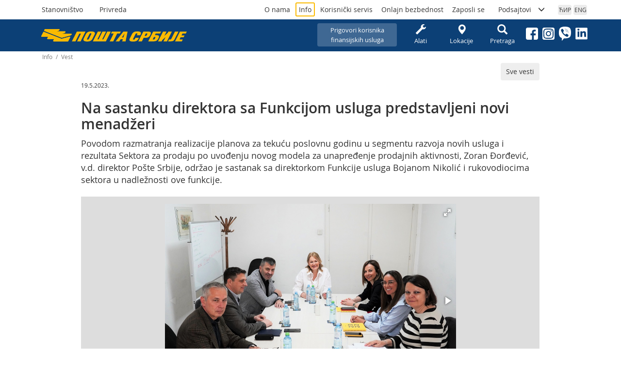

--- FILE ---
content_type: text/html; charset=utf-8
request_url: https://www.posta.rs/lat/info/vest-detaljnije.aspx?ID=13415
body_size: 20113
content:


<!DOCTYPE html>

<html lang="sr" xmlns="http://www.w3.org/1999/xhtml">
<head>
    <!-- Global site tag (gtag.js) - Google Analytics -->
    <script async src="https://www.googletagmanager.com/gtag/js?id=G-XFLRYFZ3P4"></script>
    <script>
      window.dataLayer = window.dataLayer || [];
      function gtag(){dataLayer.push(arguments);}
      gtag('js', new Date());

      gtag('config', 'G-XFLRYFZ3P4');
    </script>

	<meta charset="utf-8" /><meta name="viewport" content="width=device-width, user-scalable=no, initial-scale=1.0, maximum-scale=1.0, minimum-scale=1.0" /><meta http-equiv="X-UA-Compatible" content="ie=edge" /><meta property="og:image" content="https://www.posta.rs/share-logo-2025-01-28.jpg" /><meta property="og:image:secure_url" content="https://www.posta.rs/share-logo-2025-01-28.jpg" />

  	<!-- Styles -->
	<link rel="stylesheet" href="/css/main-20250227.css" /> 



    <!-- Favicon -->
    <link rel="icon" type="image/png" href="/favicon-96x96.png" sizes="96x96" /><link rel="icon" type="image/svg+xml" href="/favicon.svg" /><link rel="shortcut icon" href="/favicon.ico" /><link rel="apple-touch-icon" sizes="180x180" href="/apple-touch-icon.png" /><meta name="apple-mobile-web-app-title" content="Pošta Srbije" /><link rel="manifest" href="/site.webmanifest?v=5" />

    

     
    <meta property="og:image" content="https://www.posta.rs/viber.jpg" />
    <meta property="og:image:secure_url" content="https://www.posta.rs/viber.jpg" />
    <meta property="og:image:height" content="1200" />
    <meta property="og:image:width" content="630" />
    <meta property="og:image:alt" content="Пошта Србије" />
    <meta property="og:image:type" content="image/jpg" />

    <link href="/css/fotorama.css" rel="stylesheet" />

    <!-- Meta Pixel Code -->
    <script>
        !function (f, b, e, v, n, t, s) {
            if (f.fbq) return; n = f.fbq = function () {
                n.callMethod ?
                    n.callMethod.apply(n, arguments) : n.queue.push(arguments)
            };
            if (!f._fbq) f._fbq = n; n.push = n; n.loaded = !0; n.version = '2.0';
            n.queue = []; t = b.createElement(e); t.async = !0;
            t.src = v; s = b.getElementsByTagName(e)[0];
            s.parentNode.insertBefore(t, s)
        }(window, document, 'script',
            'https://connect.facebook.net/en_US/fbevents.js');
        fbq('init', '412796413996983');
        fbq('track', 'PageView');
    </script>
    <noscript><img height="1" width="1" style="display:none" src="https://www.facebook.com/tr?id=412796413996983&ev=PageView&noscript=1"/></noscript>
    <!-- End Meta Pixel Code -->

<meta name="Description" content="Povodom razmatranja realizacije planova za tekuću poslovnu godinu u segmentu razvoja novih usluga i rezultata Sektora za prodaju po uvođenju novog modela za unapređenje prodajnih aktivnosti, Zoran Đorđević, v.d. direktor Pošte Srbije, održao je sastanak sa direktorkom Funkcije usluga Bojanom Nikolić i rukovodiocima sektora u nadležnosti ove funkcije." /><meta name="Keywords" content="Pošta Srbije, Zoran Đorđević, v.d. direktora Pošte Srbije" /><meta property="og:image" content="https://www.posta.rs/viber.jpg" /><meta property="og:image:secure_url" content="https://www.posta.rs/viber.jpg" /><meta property="og:image:alt" content="Na sastanku direktora sa Funkcijom usluga predstavljeni novi menadžeri" /><meta property="og:title" content="Na sastanku direktora sa Funkcijom usluga predstavljeni novi menadžeri" /><meta property="og:description" content="Povodom razmatranja realizacije planova za tekuću poslovnu godinu u segmentu razvoja novih usluga i rezultata Sektora za prodaju po uvođenju novog modela za unapređenje prodajnih aktivnosti, Zoran Đorđević, v.d. direktor Pošte Srbije, održao je sastanak sa direktorkom Funkcije usluga Bojanom Nikolić i rukovodiocima sektora u nadležnosti ove funkcije." /><meta property="og:url" content="https://www.posta.rs/lat/info/vest-detaljnije.aspx?ID=13415" /><title>
	Pošta Srbije - Na sastanku direktora sa Funkcijom usluga predstavljeni novi menadžeri
</title></head>

<body>
    <form method="post" action="./vest-detaljnije.aspx?ID=13415" id="frmMainMaster">
<div class="aspNetHidden">
<input type="hidden" name="__EVENTTARGET" id="__EVENTTARGET" value="" />
<input type="hidden" name="__EVENTARGUMENT" id="__EVENTARGUMENT" value="" />
<input type="hidden" name="__VIEWSTATE" id="__VIEWSTATE" value="/[base64]/[base64]/[base64]" />
</div>

<script type="text/javascript">
//<![CDATA[
var theForm = document.forms['frmMainMaster'];
if (!theForm) {
    theForm = document.frmMainMaster;
}
function __doPostBack(eventTarget, eventArgument) {
    if (!theForm.onsubmit || (theForm.onsubmit() != false)) {
        theForm.__EVENTTARGET.value = eventTarget;
        theForm.__EVENTARGUMENT.value = eventArgument;
        theForm.submit();
    }
}
//]]>
</script>


<div class="aspNetHidden">

	<input type="hidden" name="__VIEWSTATEGENERATOR" id="__VIEWSTATEGENERATOR" value="1C7FA718" />
	<input type="hidden" name="__EVENTVALIDATION" id="__EVENTVALIDATION" value="/wEdAAOIWVCxXJBB7SgmJCHbSI/LMNihzWzwSFBf5Msu9XrYGmKQzfvQJGEhcsvBE1aOBsZOXD9ZbbKUyigswvbemsrwy9s2NyISGnFlNEOa0uedKA==" />
</div>

        <div class="wrap">

            <header class="site-header" id="#top">

                <div class="container container-header">
                    
                    <h1 class="logo-header">
                        <a href="/index-stanovnistvo-lat.aspx"><span class="visually-hidden">ЈП Пошта Србије</span></a>
                    </h1>

                    
                    <div class="drustvene-mreze">
                        <ol>                          
                            <li><a href="https://www.facebook.com/jp.posta.rs/" target="_blank"><img src="/img/facebook.svg" alt="Facebook" /></a></li>
                            <li><a href="https://www.instagram.com/posta.rs/" target="_blank"><img src="/img/instagram.svg" alt="Instagram" /></a></li>
                            <li><a href="https://invite.viber.com/?g2=AQAqC5RSHbFkK0tEUB0fWpNYX6A9EBxXBu3jRFLJNEuUvlaZBsE%2FRY2kE5%2FG4ljA" target="_blank"><img src="/img/viber.svg" alt="..." /></a></li>
                            <li><a href="https://www.linkedin.com/company/posta-srbije" target="_blank"><img src="/img/linkedin.svg" alt="..." /></a></li>
                        </ol>
                   </div>

                    <div id="btnHamburger" class="btn-hamburger">
                        <span class="glyphicon glyphicon-menu-hamburger"></span> 
                    </div>

                    <div class="nav-header">
                        
                        <nav class="nav-segmentacija">
                            <ol>

                                

                             

                                <li><a href="/index-stanovnistvo-lat.aspx" id="segmentacijaStanovnistvo" class="btn btn-segmentacija-stanovnistvo">Stanovništvo</a></li>
                                <li><a href="/index-privreda-lat.aspx" id="segmentacijaPrivreda" class="btn btn-segmentacija-privreda">Privreda</a></li>
                            </ol>
                            
                        </nav>
                         
                        

                        <nav class="nav-piktogrami">
                            <ol>
                                <li style="background-color: #3f6893;">
                                    <a href="/lat/korisnicki-servis/reklamacije.aspx?oblast=12" id="headerPiktogramiPrigovori" class="btn" style="width: 164px; padding-left: 8px; padding-right: 8px; word-wrap: break-word; overflow-wrap: break-word; display: inline-block; max-width: 100%;">Prigovori korisnika<br>finansijskih usluga</a>

                                </li>

                                <li><a href="/lat/alati/alati-pocetna.aspx" id="cirPiktogramAlati" class="btn"><span class='glyphicon glyphicon-wrench'></span>Alati</a></li>
                                <li><a href="/lat/alati/lokacije.aspx" id="cirPiktogramLokacije" class="btn"><span class="glyphicon glyphicon-map-marker"></span>Lokacije</a></li>
                                <li style="display: none;"><a href="/lat/post-shop/o-usluzi.aspx" id="cirPiktogramPostshop" class="btn"><span class="glyphicon glyphicon-shopping-cart"></span>Postshop</a></li>
                                <li><a href="/lat/pretraga-sajta.aspx" id="cirPiktogramPretraga" class="btn"><span class="glyphicon glyphicon-search"></span>Pretraga</a></li>
                            </ol>
                        </nav>

                        
                        <nav class="nav-opste">
                            <ol>
                                <li><a href="/lat/o-nama/posta-danas.aspx" id="opstaStranaONama" class="">O nama</a></li>
                                <li><a href="/lat/info/vesti.aspx" id="opstaStranaInfo" class="btn-opstaStrana-aktivan">Info</a></li>
                                
                                <li><a href="/lat/korisnicki-servis/kontakt-centar.aspx" id="opstaStranaKorisnickiServis" class="">Korisnički servis</a></li>
                                <li><a href="/lat/online-bezbednost/tipicne-onlajn-prevare.aspx" id="opstaStranaOnlajnBezbednost">Onlajn bezbednost</a></li>
                                <li><a href="/lat/konkurs/raditi-u-posti-srbije.aspx" id="opstaStranaKonkurs" class="">Zaposli se</a></li>

                                
                                <li><a href="#collapsePodsajtovi" data-toggle="collapse" aria-expanded="false" > <span>Podsajtovi</span> <span class="glyphicon glyphicon-menu-down"></span></a>

                                    
                                    <ol id="collapsePodsajtovi" class="collapse nav-podsajtovi">
                                        <li><a href="http://www.postexpress.rs/" target="_blank">Post Express</a></li>
                                        <li><a href="http://paketomat.posta.rs/" target="_blank">Poštin paketomat</a></li>
                                        <li><a href="https://efilatelija.posta.rs/" target="_blank">eFilatelija</a></li>
                                        <li><a href="https://epostshop.posta.rs/" target="_blank">ePostshop</a></li>
                                        <li><a href="http://www.pttmuzej.rs/" target="_blank">PTT Muzej</a></li>
                                        <li><hr /></li>
                                        <li><a href="http://www.postagis.rs/" target="_blank">Geografsko informacioni sistem Pošte Srbije - GIS</a></li>
                                        <li><a href="http://www.ca.posta.rs/" target="_blank">Sertifikaciono telo Pošte</a></li>              
                                        <li><a href="http://preduzetnice.posta.rs/" target="_blank">„100 uspešnih poslovnih žena” konkurs Pošte Srbije</a></li>
                                        <li><a href="https://sahklub.posta.rs/" target="_blank">Šahovski klub PTT Beograd</a></li>
                                    </ol>
                                </li>
                            </ol>
                        </nav>

                        
                        <nav class="nav-jezik">
                            <ol>
                                <li>
                                    
                                    

                                </li>
                                <li>
                                    <a id="lbCir" class="btn" href="javascript:__doPostBack(&#39;ctl00$lbCir&#39;,&#39;&#39;)">ЋИР</a>
                                    

                                </li>
                                <li>
                                    <a id="lbEng" class="btn" href="javascript:__doPostBack(&#39;ctl00$lbEng&#39;,&#39;&#39;)">ENG</a>
                                </li>
                            </ol>
                        </nav>
                    </div>
                </div>
            </header>


            <div class="sadrzaj">
                
                
    
    <!-- § Breadcrumbs -->
    <div class="container "> 
        <div class="breadcrumb breadcrumb-posta">
            

            <span id="cphMain_SiteMap1"><a href="#cphMain_SiteMap1_SkipLink"><img alt="Skip Navigation Links" src="/WebResource.axd?d=wr1J9Pz-sGo2KOXBZVGZ0yYdwHaF1wHqYGrJca5nvPkHiRcD2yYqChPOon7aQah_uXwKK3ulBlrMJJEQ4kLl2ETwSUE0rxtdX2XACT3UQA81&amp;t=636765499264470882" width="0" height="0" style="border-width:0px;" /></a><span><a></a></span><span> / </span><span><a>Info</a></span><span> / </span><span>Vest</span><a id="cphMain_SiteMap1_SkipLink"></a></span>
        </div>
    </div>

    

            <div class="container aktivni-sadrzaj">
                <div class="row">
                    <div class="col-md-10 col-md-offset-1">

                        <div class="text-right">
                            <a href="/lat/info/vesti.aspx" class="btn btn-linkovi">Sve vesti</a>
                        </div>

                        <p><small>19.5.2023.</small></p>
                        <h2  >Na sastanku direktora sa Funkcijom usluga predstavljeni novi menadžeri</h2>

                        <div class="lead lead-info"><p>Povodom razmatranja realizacije planova za tekuću poslovnu godinu u segmentu razvoja novih usluga i rezultata Sektora za prodaju po uvođenju novog modela za unapređenje prodajnih aktivnosti, Zoran Đorđević, v.d. direktor Pošte Srbije, održao je sastanak sa direktorkom Funkcije usluga Bojanom Nikolić i rukovodiocima sektora u nadležnosti ove funkcije.</p></div>
                        
                        <!-- § Galerija -->
                        <div class="galerija-vesti" >
                            <div class="fotorama"
                                data-allowfullscreen="true"
                                data-transition="crossfade"
                                data-keyboard="true"
                                data-nav="thumbs">
                                
                                        <a href=" /info/pttImageHandler.ashx?ID=14907 ">
                                           <img src="/info/pttImageHandler.ashx?ID=14907" alt="" title="" />
                                        </a>

                                    
                                        <a href=" /info/pttImageHandler.ashx?ID=14908 ">
                                           <img src="/info/pttImageHandler.ashx?ID=14908" alt="" title="" />
                                        </a>

                                    

                                <span id="cphMain_rptVestiDetaljnije_lblMedia_0"></span>
                            </div>
                        </div>
                        <!-- / Galerija -->

                        <!-- § Tekst vesti -->
                        <p>Prvi zadatak je da se tim prodaje ojača i da svi zajedno povećamo broj zadovoljnih klijenata,&nbsp;zaključeno je na sastanku, a ovom prilikom predstavljena su i nova kadrovska rešenja za menadžere u Funkciji usluga, jedne od vitalnih funkcija u Pošti Srbije.</p>
<p>Direktor Đorđević saopštio je da će Ana Stojanović, dosadašnji rukovodilac Sektora za prodaju, preuzeti dužnosti zamenika direktora Funkcije usluga, dok će poslove rukovodioca Sektora za prodaju od sada obavljati Jovana Galonja Čolović. Đorđević je koleginicama poželeo mnogo uspeha u radu na novim pozicijama.</p>
                        <!-- / Tekst vesti -->
                    </div>
                    <!-- / .col -->
                </div>
                <!-- / .row -->
            </div>
            <!-- / .container -->

        


            </div>


            <footer>
                <div class="footer-top">
                    <div class="container">
                        <a href="/index-stanovnistvo-lat.aspx" class="logo-footer"></a>
                        <nav>
                            <ol>
                                <li><a href="/lat/o-nama/posta-danas.aspx" id="footerONama">O nama</a></li>
                                <li><a href="https://informator.poverenik.rs/informator?org=SH7xmKEZ9hHLZkoRf" id="footerInformator" target="_blank">Informator o radu</a></li>
                                <li><a href="/lat/o-nama/javne-nabavke.aspx" id="footerJavneNabavke">Javne nabavke</a></li>
                                <li><a href="/lat/alati/lokacije.aspx" id="footerLokacije">Lokacije</a></li>
                                <li><a href="/lat/korisnicki-servis/kontakt-centar.aspx" id="footerKorisnickiServis">Korisnički servis</a></li>

                            </ol>
                        </nav>
                        
                        <a class="back-to-top" href="#top"><span class="glyphicon glyphicon-menu-up"></span></a>
                    </div>
                </div>
                <div class="footer-bottom">
                    <div class="container">
                        <p id="foterBottomIspis">2019-2025 &#169; Javno preduzeće „Pošta Srbije”, sva prava zadržana</p>
                    </div>
                </div>
            </footer>

        </div>
        <!-- / wrap -->

        <!-- Scripts -->
        <script src="/js/vendors.js"></script>
        <script src="/js/posta-nav.js"></script>
      
        
        

    <script src="../../js/fotorama.js"></script>


    </form>
</body>
</html>


--- FILE ---
content_type: text/html
request_url: https://www.posta.rs/info/pttImageHandler.ashx?ID=14907
body_size: 314440
content:
���� JFIF ^^  ���Exif  MM *                 6    	  <             F      N(       1    &  V2      |;      �       ��        �i      ��%      �(�0       �2      ��      �`�      �h�      �p�2      �x�4      ��ĥ    j  ��  �                                SONY  ILCE-7M3    ^     ^   Windows Photo Editor 10.0.10011.16384 2023:05:19 10:19:12 Ognjen   #��      B��      J�"       �'    �  �     0231�      R�      f�     �      z� 
     �� 
     ��      ��       �        �	       �
      ��|   �(  ���    @  �ʠ     0100�       �      `�      
@�      �
�        �       �        �       �        �      ��       �        �        �	        �
        � 	                 }   G   
2023:05:19 08:10:10 2023:05:19 08:10:10         >  
        
        6   
SONY DSC    f     �                          	   	         	         	         	                 	        
              
       
   	     
  & 	    (
   0 �  0
   �    �  !�        "�        #�        $�        %�       &�       )�        +�    �  ,�    �   �            
    �                  �    k                                                          ��  '�    ��  *�    �                                                                                            
   �  !        *  B   �  #         %        P    2  P    �   '     :  (         +         ,        - 
    B  )         .                  /     J  A�       E�        F�        H�        I�       J�       K�       L�    X  M�        O�       P�    ����Q�        R�        S�        T�         � 2  `  �    �  � �  �  � �  "   � ,  
$  � �  6&  � @   2/  � @   r/  � �  �/  	� @  �3  
� (  �8  � �  ;  � @   �<  � �  �<  �  0  �A   � @   �q    �  �q  �    Ί  P� �  Β  � �   ~�                                                                                                                                                                                                                                                                                                                                              
   
               ���II^ 2023:05:19 08:10:10 @
`  �                % DC7303320222000     ��>               !                                                                                                                                                                                                                                                                                                         Standard        �  p  8  P      
   � $@            ��������������������������������������������������������������    �  `@
�k                   
   
   &     ��	  �                 } �    @��    *�        �����R ������d ׶����������������������}�����}��������������� ����� �����^����� ����� ����� ���������������������}�����������^�����������^�����������^����� ������������������^����� ����������������������������������������������������p[+    �eF)S � TT�4!#F�/T�T�#T�r�[����r4�49)��T4�44֓e�44484֘��4!�4�V4�!�V4#4�7�Q�r��C�4md#�e4eT4v�S��r�!44m��������s�TH4�e#s
��e4��r4�T��m��!��4�T�!�G)v�4ʑь��Q44!C�4
4zН�TT4����C�04VdRje�4ѵ��_��ģ?D���#ֆ)#rmTU���J ��J     [S� �1Q�e��+�+�G�6\6�G�G���6\6�  $                            ��  w�  ��  �a ^  � 0�                  8ā;    �    [R��e�/Q��<%+�+�G�6\6�G�G���6\6�  $                            ��  ��  %�  CA V  �  �      ��                                                C0C0                          C0C0C0     C0 pC0C0C0    }� � ^J�J            tN  �`  
�  ��  }E  %  ��  �E                                                                                                                                                                                                                                                                                            �                                                                                                                                                                                       G                                                                                     �    � ' � '              � ' � '    �� J>                                                                                                                                                                                                                                                               JJJJJJJJJJJJJJJJJJJJJJJJJJJJJJJJJJJJJJJJJJJJJJJJJJJJJJJJJJJJJJJJ                                                       �  �  ��  �  ґ  �  @`  �G  kN  #  N�  �  ������  � 
 �   +����ˑuq��;�b��ˏ˫�%���u9u|�)�.�o�@u�˫��˨�$u��
�z˧���ˏ˄˘�4�ˊuF���R�6˧˧�I��˭�u��|�z��˜ˆ�z���[ˍ˱˿�պ����`u��p�Ց�P���+,+�Y�Ou�u��ܑ��-���+Ϻc�`ueuNu�˅�º�ܑ�+��luEuDu�uNu�Ǻ-Gb  � bEbEbEbEbb������@                    <      (����  ����                   ��b����( V �        � J>   ��  �N  N  �N  �  ��  `�  ��  �E  �#  ��  ��  �����  �   S˫��˙b   �b����b�                                                                                                                                                                                                                                                                                                                                                                                  �A���u�EnxK<eN���K7R�u8�T���A¤8�
u�\~�b��$��x�O����0}j���/"�����^��FD�zEl/�/R���p�W'WMX��K���;M/©�AF�F[Drn�������            ��                                                             ��                                        CJ                E�� ��/ئ�/� �      @     �@    �� l    E��                                         @@}�0 p �[    ���  ��          J   ��@ �   

      ��                          @ ��                                                  [S�         ^J     �� �   �Q J}@                           } �0�0 p p �[��  *}[S� � B(� � ��J�         �`  � ��  � �`  ��      ��                                                                                                                                                                                                                                                                                                                                                                                                                                                                                                                                                                                                                                                      JJJJJJJJJJJJJJJJJJJJJJJJJJJJJJJJJJJJJJJJJJJJJJJJJJJJJJJJJJJJJJJJJJJJJJJJJJJJJJJJJJJJJJJJJJJJJJJJJJJJJJJJJJJJJJJJJJJJJJJJJJJJJJ                                    ��  � ��� u     J                                                                                                                                                   �[�                     JJJJJJJJ        �0 p �[    �0 p����0 p �[�0 p�ת��0 p��*�  � �                          �b�}  �0 p �                      �0  b�0 p�����0 p�ת��0 p�����0 p�ת��0 p�0-V�0 p�0-V�0 p�0-V��|l� � �++ }v� �V��  I�3e   ����i``��6��ܦ��ܦ��`�V    ����     i Q    ^ p   p p �     � � �� ���;��   ?       y  �VV�                              Q  JF�JF�J����������                        ��      ������ޖd�      Q�  l    }  �e�RRR�R    iii         ������ƘƘƘ������������                                          �� XV     Ɩ � =)��} ^�C�+��e� �    i z���z      i� i     �i��~���    �                mJ $  ������        �-���� �@� ���B���U^�U���                                                                                                                                                                                                                                                                                                                �    � ���B����U�^�U��    ��.�C  �                                                                                                                                                                                                                                                                                                                                                                                                                                                                                                                                                                      � C��@        �V        ^��^@@�         �mm     V^  ˭             + Oq�  @   �Vu    ``Y   �              �       @  s_       �     [�LL ����Eu�     80      ��            @ _        � ��            ��   �                                                                                               �                                          @                           �                                                            �4�c��S�-�4;�0.40���G4484��m��r4m0pT�Ƴ)Sn��;���V4�
���[ p  [   � � �0} ��                �     �   !��  :��                 * CjJ  } ����C���?�������'�t�����N�����L       e�J           J           J           J                     J                                                                                                                                                                                                                        ��' ' [ �   ��� ppp@p@p^p�p�p p�p�pp$pGp�pbp[p�p�p�p�p)pp�p�p!pŶ�ζ9iZi&i ppp@p@p^p�p�p p�p�pp$pGp�pbp[p�p�p�p�p)pp�p�p!pŶ�ζ9iZi&i ppp@p@p^p�p�p p�p�pp$pGp�pbp[p�p�p�p�p)pp�p�p!pŶ�ζ9iZi&i ppp@p@p^p�p�p p�p�pp$pGp�pbp[p�p�p�p�p)pp�p�p!pŶ�ζ9iZi&i���������� �                ��������VVVV�^�^�^�^��������� � � � � � � �                                             �                [y �0   ׸    @  �  � ' > �J�?@�ؕJJ�Ķ>0''� ��p@     ����������������������� ���������        � ��H:{[G0�Y�HXS0� � � C � ��'Z��W� ^ ^ ^ ^ ^ � � � � � } } } } @                                   }   �      ���Q � K i � ^ ] �  ` � 0 ��������������������� ?      �[}���    V [0� 4[[������[  ��   �4�   [ p  ������  [��      ��  �    j _ L�    ���J^��  >  @ �     J          � � }^       ��������������������� ��㑍44x���!C��rV#148�GTV�.z�!T���V�W��!4�!!r43κrTGex�[44�!�gV��4.  ��F��8 q T�4pG�G�          ��]\$��]\� ^  3333                              !k�T�1�T�4�֍�Fx��
;V�ee�TT�V!4[ '  �^     @ p � @ p �  J  Ĝ�   V^� �                         @��"�-0��� ��� � � ' '   J J  ��K �     ? }[? }[p }�p }� �  �   @ �  �    �"�� ��/ }�V[JJ�JJ���� J��J��J?�  } �'  E �                   ��8 $6    �ĕJ��  Cp ( � �                 |�� � �  �  J J � '  J J   J '  ' J  p �   ? ' � � �  �  J J � �  J J �  J '  ' J  p �   ? '  0*����4)�*4-V!,r��reT8��
!m��  �������������������4#)�[T�ц
n$V�48C0        �.��)'d�Tr�����3g!8��044e0����������������������������������������    � ����  � � t Bd� � t Bd               Jp  �          �            4                        �     v�R4�4�4#r׍T��r� 	� T �G+u�N��$��ĥ																				[40��T4��prT�p!a!�TT4���r��!r4r�)��U��1!44�!��4U0�r0�4��v!r��!��T4#   �  4 �   �   �   �     �@��a 
�!@X�� ��?@��Y f�+ j�� �� a�ssn�c�	     �p���iٻ�!�p�ggg       ^�  X���X������ ��� �@����^��p$�8  � � @       @       @-@��� 	��@�� ��P@�L?�� ��V���59gۼ�[�L�R	u�N�'��[    ��a�������J��VS;9��P[QiR$���+LAS��T�u[hN?��^��d     � �� ��^� ����n�   ��WE��a     .�)�� y � ^   8V             ��    '   � ��   � zL�[����               'p0     '}@�     �r[�&[�&[�&[��[�&[��[:n      ���� �� ��@ �                       ir�D      X9s���r�D                0@  ��  �y  �                          p       �r[�r[�                  �r[�          � .�)�      �r[r[  �r[n�[2 2 2   4��D���D���D        ��[    ��[      ��[    :JJ       �Ln1                                    Ɲ                          ��[��[  �Ln1                 �� 4λ ���� @T^  ��     c O   c O X  �[            @                                                                                                                                                                                                                                            �����O���^��?#���o�|e�9fl����'��� ��	�3�E�F � � ��; � q "�w L + [w6r& � =�  _ W��i� � 0� n 8J���
$ � � I ��nG��  ���w"�����}���+��"���\/Hl���!���� Vg��u����� � � ��q ~ � ��~ � G [:�4� � � �� �  ����~ 	 �E 8 3Zg���$ � q J �kE�\~	 _   ��7ЕL���TY�S�@[�L�[��T�'S��R%T��c����SlLjnLo[ T,L(n4LanG[�VT��S�L�TL�T��nLOn��2[�L�nLn(�T�7S�jS,L�[�L�lL�ПLx[Շ����6S3�[��[g�T�SK��UK�L�[����L��L�n>��ϣ���'�n�L&�UHSI�mSm$"�7$:8iL���L�Ѓ�T-y�O��_K!S�L�T��S?�a8�L�aV�8+LD�XLM���������8�T-�n�LSb�S
L����ZSI�8�L����XT��84L�[!qR9�S�qR�S�[R��S �R��?K"�a8��0�OS��R?���hS:�S�Lr[��R
�R����*��L��WETD�fR�&TV�[W@[��S��R&T������T�LNn5Lo[�UT��n}�n'[6�T��S[*L%TlLo[L�n��2b�[ �nqLnWT)^T�S �[��<��L�zL�n���2��XT��+n��n�[��2R��RV�niLw�XL�ЍL�n����`��&�nnLk�IpT��HSB$(28y�8�Lt�FLDлn-�~O3�
R�	SL�T`6S���8xL�A�SK�L5��L����������~�Sv�p�$�T6�S4LW�}$	S���K�L`���-[���8m�TD��R��S^��S�S�[R���S$��K��sR/�K�$l���S���Rއ���S��TL�n��+S7��K-��K        �   �      ������  ^^\  � N�ط �� �     f �� � �  A     W Ki� �@ K     � ��� �  �     � �H  �  ���                \                                                          P n� �       ��Ѓ                                 � �  � � J � �                                 p    �                  04<�����         � � }                "�Z�u � J J                                                                                                                                                                                       �,�@3}�@�&���R����������,�@3}�@�&6}�}}����}g}M}|�@�؊^��@)��}E}�@_5��������������������������������������������������������������������������������������������������������������������������������������������������������������������������������������������������������������������������������������������������������������������������������������������������������������������������  ������@jJF'      C�m�6 6 6             ئ���             ��Fv��f�!e�4T)dG����T�4!ds�� �T!�
0!�T�V4T
!�0xT�eV�UrV�4)�.4�%TTцv)r����T04!�44!s4x�4�
/VT;/)�T�~0�7�R4�V���s�s!!��!�ʍ��1!��V�4p4T�����404e�0r4�!r
��rm#��e�W4T!�4�VVc48yG4-4V44Tr;�T!!e�s)u4p�4r�r��4�R4�#�!�Ë	84��;!эpr0!�!�4�!4�����nQ#e�!�0�T�r�U�)��44T84!��4�4rq4��_4V�TTT�)�u�4!444rC44
Gr�e84�C44!�TT84S��GF��׍U��T4�4�����*�V!eV���4c����T��e�e!���S80�-�!4�4��ačClT!H;aV4C�40�4�
HC��r�Cr ��184p9�sT!!���1T����nr��T���4Vme�i#T8TTT
4
�HV �0�!dT48׍�e4!s8�'TT84��ד�ȗ��
m	�TxV΍��TTS�0V�448!��4C�F8���TSs�
���!80!VN�Te�!8)�G�4�eey;�e)�4��me�Vm�!0e!��eьx��r��CG�44�f���[���!p�C4C����8C�0�0044�f4p4|�14�ё4�!�!e[4e
8�G֘�#r����4�0!�484�p48X4V4 484TV!sȘv4C4e��V44�T�4p4��4r��4!oѰ44TT�[�Cx�d4�!!444�%�44�V���0�4�4e4G	s�T��48�44�;��4��W�C�ee4s!��eV4�0sC唘4��eÅU4V���T�T!)�4�4�ӣp!TС!TT#�!4VCT�#�!�T4!A!G44����4����s�V040T!��VG>��me_�)4TC�|K!�gCS��,�T
Ӎ�aG��s���4r4T�
�s�8�F!T�!ס�4�!�R�8!
�'T44ۡ|4��4!r4�Ty0e48�!�W��.w�0!����
4�#4���;s4�!!�rs8
TTS
CVd����Uȍʵ4�T�84TF88U�s4V�똍!�T8�e�sVes41|�eDFT�Ge��r4rˍ�!C��V�8U�4�
�!T4׍V�T����88Y4�)_!ȵu#T�V
4�   ��"^>  }   �"^>      q�"^>     ["^>  @   !�"^>^ �   �o"^>  ^   �.;^>      �U�^m     ��^>     7��^>  @   D��^>  }   ���^>      7b�^>     ��^>  @   �=,^>  }   1�,^>  �   ��,^�} ��  �C,^>  ^   �B�^>      w	W^m     ��W^>     s�^>  @   ���^>  }   f��^>  �   ���^�^ �  ng�^>  ^   �w^>      n�^m     Zn�^>^ �   �n�^>  ^   ��^>      o��^m     &Z�^>     �iZ^>  @   �<<^>  }   {<<^>  �   *<<^�^ �  X�I^>  ^   :^w^>      l��^m     (!�^>     =�6^>  ^   �^>      �0�^m     ��^>     N��^>  @   /]^>  }   n]^>  �   �]^�^ ��  ��^>  ^   9ô^>      �Ԝ^m     b�^>     .�^>  @   �C�^>  ^   ]�&^>      d^m     �zd^>     pY^>  @   Í^>  }   Í^>  �   �Í^�} Ɩ  ��^>  ^   ��x^>      g�;^m     �M;^>     I��^>  @   ,C�^>  }   S��^>      ��q^>     �q^>  @   �q�^>  }   R��^>  �   鐐^�� ��  $C^>  ^     
����� J J J J J J J JD ^:8 8 1b ��                                  ��p  4 �v�ص�^ ��  � ��0� � � ��   J J  ڠ��� p �  ��@ �                      \   ЁV��  Ֆ  Ζ  �  �* U�} �* U�}        ����� r�  k  ����^    ����                                                                                                                                                                                                                                                                                                                                                                                                                                                                                                         �   �H�}�v�خv�ا  �����  �i                            s�x                                        i ��^   ������,,,R��@�@�@��3}3}3}���@�@�@�ܚ����&&&��i�i�����������3��-K3Q^Q^�g#�}�}�                        �C�                                                                                                                                        Ԇl  ����.�  � .�*lL�  �  J-���  �  J'���   J^l��� �  JQ�  z  J>�\�� �  J���  7  J�/���   J�j�  c  Jh/��   �����Q  5  J���  �  J�Q��  �  J%�   k  J���� �  JǠzV  � ��B(�  r ���B�  4  J�l�  �  Jdl�V  �  J��ȁ  � n Y��  �  J 9�  �  J���  �  J�Q�  & C�8l�3  � |��B�  d ���(��  Y  JlmV  �  J���    J�L  � ���쪒  �  J�?�  � >��(�   ��� S�  � f�7�"�  � � A׃�  ! � �G�  | � � y  � G b�Ou  �  J��]�  �  J�j�(  � >��Q�{  �  z�M�  � p 6g  �  JkӀV  �  J2(Q�  � � !(��  � ���0h#  � C���e  p� Bl�$  �� F��/  i J�0�  �� a9�   = ��s�  0 S���  �� �i  �� i2�  �� �0�9  ���ӇI�  ���Vj��  ���jX[  ( J<�K�  � JĻ��  l� _�2�  �R ���  �_ �i L  y J�     'i��  � J*i��  �� i(o�  �( j	�  `���9��  + J�Q�  G� R�Yӈ�� R�Y�>V�o��LJ��?�S$�[�}u����  � JjQ�V  # JВ�  3] LQb  �� N�@�  � J$�-  R J��h   S� i/�  TT pԇ  [ J�i�V  n J{���  �� M��  �� �it�D�2� �it�&���� }�1�a��	jse��A D=~0�WG ��QA  �� �ũ'  D J�95�  '� �jr�  X {�I�  � JI���  �	 E M�  � JH��   - Jߊb�  � Jtp�V  ��  qN  � ]�y  � ���,�$ �X�VZ� v�S(=}_ ���� ��u���� TL�  mn ���  J JOk(  <I ㇑2  I? j�y  w� �]/�  = J�p  � J���  6 J���   J}���  �� /�Cl  �v ���Q  �v ���Q  P� �0i+  � J�+�0  � J0ﰾ  � J��  H1 �y�b  � `�>F  ) qj&�  fA �(3s  �� Ԓ��  �f Q  7 J2V   Jx��  c J�p��  � T�M�  5� ZpU9  �����#  �� ���  kf ��  � ]�G�  . J��ۻ  h J���  ?���9  �, Nˊ:  �? `\l�  �n ]�~   =]ID  M ��T  � J��  & J��^  � J+5�  d ��+  Y(.9�  � J�L<   � �9կ  �� ؇�8  � JWLK0  g Jx[0  > J��0  x� WVN  "� ��~�  ;� �LX`  �F ����  � m�b  qC r�y  � J��V  �� )c�  �~ L��G  �� o0 L  �� ���E  � �#��  �� 3�%�  �� A?�  �� �9·    JZ�   J���   J���0  � �y��  @� �`~  }�#�1  �� �e�  ^B ��]�  7� c�kJ  i c���  c� '(��  � �(��  5 �p�f  �� X���  �� �<  k� �w  �T ��6  .R q�<  ��  hM   �ļ׵Vc��R�Qv��ō4�44��4�S4���R���4TtV�T�4!�V4�[C[4C4�!!8
�xRT#��peTe4�סV4TT���!)[4
r���V)S44�4Q48e!4V
!�!4�~4;�e�4�4!r�r!!γ4)rT��4!!8ʓ�;)�;T�)�48�e֍C�474��44?�k!4��VvSr4!!�00��4[T[�T�V4�F
�!�T|�t��4VCx!�4Vr�4�4���!TT�4T4T!�VT404�B��!�r�
e�#|�v� dT8�4ѵ�4p�H!8
epԆV4
e�TC�4γ�r�r00���a���ġ�e4;��|04�4p!ʥVV�CTe�e��!�iR�T�)�V4�
e�!���aVeVT��T�4���vV4��0Ì�*�T�����4�4ȥe�!�sTm�e��#4�!T�VTtV4�!4C0TV!!����v8�44e��T4�T4er!4�0�!4�)e4�Tr���[*T�rQ�4TT�*8T4�
#4!!4��{T4e!�pT�
a48[�4�G�4)44V�8��1��x
�TT�Ge4ų��4v!�8T�4�
e
4�e��d�HF8VV�[4�4d��848�c�T!!C!.�T�!G��r�8TV4!8�4;04�eT0V#HmR�!ʍ��U!TT�44h��U;r4U!�TM4eT�d��T!VTT<�!�e�@04��!�!V��48
�0!y�
KT��4!T4C��4!
�4'�e4F⍍��r4T�0VTT40��80�C4�!;T!F�� V�!r�#T|���*Q��)��TV4G��[T4��r 0z��4�4�De!��eT�TTer�T�T�5T48r�e44�V�����!�xW��4er�44N4#x#lV0
C4!��%�%�4e�C4�r!׍4T�;e�BT%!4�4�C4!_g������44�
��H�,8��΅#�T�0xK�!44�T���T�TT444��G*s4TTm4��V;e1r40�[�ٍ�4.��TQ� 040)Gm!��0�lxT!x4r!�$�4��V�֍4�8�r
!0[TR�[�r��Q�4�SV�s�4Sm44�0C��T!4׍r;��0e�)����-�Y[e4�)��)TV�e�8�0U)8~FKC�F4s�s�y;44)4���F�!�E8��!8�T!G��4w�r44�4Θ!C�8!4�VȌT₍4r�T�!TU��
�T
�)��sT����0V48
�x^4~V4!T���T!�<١�CV']=!Ոg��#4S���ѓ��4ȌF�x�r�!044�3�40������
�4�4vV�4d44!r4SJэfs�4���T8�H�!VVsU4T!
!�4�
V��!|VT|!��#!F�;smTs��8��gכ4#0e4�#rT4T�C�r�Tγ�448G!4�ġ     �   �r R � _|�@ ^ ��7�֖��ʖ        ���c~    4�T                                                                        �v�ؼ ����@ ���0 r�[ � � ¯��ġ         ��Q؟ �� ����� r�N � _ �2�7�ġ�         2Q�� ���� P5��i ��R � < �2���ġ�         Ck��	 ���^ �!�� 	�1 � � �2���ġ         ���� ��*)@ ��  ��ՖT � ' ±��ġ�         �̠�� ����@ ��  ����R � � ±�=ġ�         �#�9 ��S�} ~�  ����� � / ±��ġ         �f�ط ���K} a�  ����� � p �a�7�ġ         ؒج ��
3} {��� ��� � � ±��ġ         C��# ��j�} K��� �j � � �a�7�ġ�         �߁� ���.� ��  ����] �  �a��ġ         �y��j ��Q5} )���  ��0 � � ±��ġ         ���y ���K} Q  ��ƖO � + �2�M�ġ�         C��� ���@ ��  ��Ɩb � � �2���ġ�         �A�ج ��
3} ����  ֖� � � �2���ġ�         �?0ط ���K} H���@ �  � N �2���ġ          J  �    J  �    J  �    J  �                                                                                                   )!��'V�!�v�4eT#'��Y!���!m4;e�8!�rer�4�)���m�d;�)��1���G�4TGTs�r��4Va#T
�8��K�1�C4!!sU�C��T�me!țbVr0Vp44��r�4V��V�#440T�
Trr;�!4�����F!440��4�!�p!r�FrT4FT4�x�4C,,    l� ������� ~ � f �  ! � �t_���1�Wn�N�u`�/+e�:��x�����g��R$y��RX��Z�6�P��FW[R#+`�\\�uK���Y����
��K�t�ER2s����f���F��RSu$�#[�H��=�*��o���G��eSA1����f��������8��/�����cA`d���E�]V� #2��U��PH�����1�A2��G`�WZ)�� ��3 r q�� ���	 � ��-<v���P�{1�a�8�3�`#W���� Q�aC ���ie?��� � ue��<��nA��2�St���+#2������{�<�6��c� ^`NR_��<wU�SAST�t��G�`Gn�v�����m�� \���� � L�e['_��{Z��eOO���y��R{~�	�g�rk�; 	 �mS�o  �/� � T�Wa� , y��u�/+�y����mzB����& . q W� � | " � � � ����  �L��� a �\/�9nF����c���� � � e�� �   N � H s � j���� �4�l@ D 5  � ����O��)����JO5 � � �! � � ' 6 � 7 � w �j�7<�h��i� � G � Z $ �  � ��E���~�X�� 6 � � � ~  Z � D  �  | �6EE�@� N � t < j � �   ���a��IZ�Kb7 6 � � 6  � � � � t  � � J39 ���W5  V l 3 # � � w 3 9G�t2�FsWt��  � � ) � � � � 3 � b � �  ��F���@� [    � � � � � (L�����uL� =   A � � � � � � � �5m�	7������ � � � � s � � * ��Ge'��u�� ) � ]  u ]   / a ; ���!���7Y`� u� �< z % � � � � � 93T��F Q � 4  \ / � � j � Q y G e �n! I�q��'h����6  | * � ~  G � ^$b�$� � � � l  ( �  Q � � a � ( � �=�q���
 , �S X � � � ) =  G   \#�S � � �  � Q � l   p � � �W�x���� ���* { O � � % � 6 � � ����� � � V   � �  �  � � �  ����>;��\��#js U  � � � � 0 � ����� � � � � � l � \ 0 � � � & F�Z� )"�qg���'�X� � s _ - = E � +  L\� � �  0 � � �  �  L � �:f��.�����d�*:8j� � i n - � � ` � V9�� a K  V 0 � � �   | R�&�d>"q�Cx>x�g 	 ��X �  t T   � � ~ �� a � z 0 � p �  � - ��h�;���!�,���;Y�0 � �  y i � � � 	 � � � H X i � � � � �hrB�vkC�!����|�v�;q;�dX  � � ( S h H � �  � �  � �   0 � | ���;�*k5��@^�^ @8:>�!C;�( ]  � 2 6 E  � � �  < F � l �  ��"�=\��� �/�9��.	���C�1 � � _ �  0 � � * � � � < � ' � ���|�^�32I9��N���+^4m��i �!En  �    V 
!H8#�ߓ�VГ�4�!!4V����f8#l���*��TTT�7�|�a�r΍�s��k���00s���sr7�T�[4_4Vx�roV��4��T4���;���4)�!8V[dV|���V��!8r�!
4�404M��T�_ě8�)�44'4!����Ve�G4;V�
��V4�F���VVT�;4d�
�4�eV��e��4r*��T4Us!8
�V��VȵV8�����Te!TT�!s���Tr44d444!4Td�!�!xG4e��4�sC�_�4�x����T�V!�!
T0�4!;��eT�s4448�m�V�44T�4U4����S4T4!xy��4!'�4�4#�4���d��0!TwT4)��r�44C0Q)x!�V�!G4)T�T]9VW�TsC��T�x�TG4��!�smTe.!�4�C��T4�4Ve�e!�;��!s8T0T)e"#U�VH�4Te����ÿ!��V�pe�4�mT4sV4���!�#�4
440��Z���4���|T4�44T!VV��4l4!�T�!��E�44Y��rT44e0�
�T!�ț!!�4�r�T�4eT8g!4��Vs4
�fmC4�eVT�4s�d48�sx4Y�r!RV0!*|�T*Tt!T�V�V!V4�e�[�!ѿ۵!8�)V�T4�l�Tx)�dV�P��T�4�8�*4V4m44&r�4 �e04V�TF4�r�V!)T��C��	)�~�g�04��T��!
S4�
k��44��44ΓT�a4l����e43e�G���!4��4�x���V4V�e#�T�!�4���TeCxH!;����ȵ4TF/T8S�TVp�r�!884������m1FfэCUc!�0�C!x40꘵!���4�p4�T���_���!�{gT�44�!Kʍ4m#V�0em�4H�טW!!4�>
�e?_4���s4�84r�����
� �T�4��T!4�4�4K�V�V4!Ee�T�V�48�80��}U�8xT�mrp�r�
4���ב1��#rVf�4g�!4T#T�T�4!VU��8��)�4�C�x�|�����t�y!d׍'!�
?�����4T�4e�!��)��00!r�T�#!4TUr;4��YʆG��T�4�!�!�4�T�׳4�#�B4��!��)40�e4Hr�T!4T����T��ף;[�0��#�����T4;���	e�4�VV�4+i4�4~��!4T)�44Ș0|4TrrTѓU)�4�!�4V�x]��!��F!!84�⛡4#�8Q�4#8�Tf4T��444á!�8T4�T4��4�|�4!��!�g8�!�� �|�V|r�0V�!�4���4�4r04T4e��eClT!�!9)4f�!4k���!�4�>04r���e4e�T4TTFU*�r�444s4���1�T4[Ur44!�44T4s�e�0)v�H[T�Θ!�;r��46�TT�G�![��TQvlTV�T4�8?ȁ�4�s�T4���4���4�TTx;V#�4)�T�8Te��8T���4rV�G414�4�e�y!4�eF��V�es�!��ܵT!0eV<T4���T�4��4B�4TrT4�aV)���T�4�se�d
44;44T�444�>�T��Te�!4ce��T44�r#!��ek4U!p�4�ё!T0����T!�C���1!��T�Ε
�dQ�4l!��ܩ!r4e�RT�W�rTT�W�))rTTT֓4����!�!ѓ!�42|�ס�!�Ue�#V4��s!0���s�4r���4�
!!!�m����V4#F�48�T���V
�<T4�4U�#4T4!
�]�xG�!TrV4�4��4!TT04�4��4V�Fc0��4T�4T�rTU4!sm�84!40e��!!���)��UTV4�s!��4��mT4�0�4TT|T��*4gГ�4e40�|TVmr8�*#s��44��טr���W�SK!04�!��e��T��!rTr�4��epT��v9�#�8G����4�
U8Z��eTV!�;�#�T�d���!_S484��;V�T1���T40F��4e)e
�e�����u4�8_�4s4���sr4*U㡍
�T4�4���m�4�18��1�4�T4pr4T�0UTerS�R4��4�r�44r�T�4T�!s �V[X�>0
�Ș44T#]0Q!F��4�4��er4!0e!�C��	�!��4�C����s*���V�!C�KTV0롍F���4!�eT444!��μ��[r4�r�!G�4!���T4�֍44���Vx4T#T�K�!�]4��Q e44y�00��4v�!������8�$��T;����8�48�T���s44��T!!�
 TT�
4�!!���T�44!���VrT�r�r�8�V�404#�V4�V�#!���T�8�C)V�4!s4���1C
��T��C!!�4
4d4rT4e�ᣡ�;�!�4�484�e4�T4�GI���V8�0!#�44�!�V�4T!�m�
���V4��!׍�4�!�
��44Be!!C�4�!�T�4�U!0!�A4���T!!CQ�S444;e�)dԍ�8�e4T4�e4�i�C4n��rm�!0rx8�VG4���44����T��T�!T0!T9��Tv�T�4p�4�T�e44�V4T4̍�rT.8g4x��4!!C0����!�e4�84�v!�T4И��V!�e!sxV�T!����TTV��
��TΓUeV�4Ts���44rT�VeG�!48�8�4
�r4!��S4!�VTTeT!�e!�4
�4������80U4UrdTx�4T!�f�Te�e!��!�TCV��44!4�d4�U!��QV�U���ֆ!�4�0T8���e4!44C90TT��eT4�44                                                                   �                       �1Q�e�   @+�+�G�6\6� $ �   @G�G���6\6� $ �      �6  �  I  r  �  �  �  M  �      �  �  �  �  w  ^@  /@  �}  ^  Ap  ֻ  �  �  �  *   a                                                           ��  ڶ  M^  .  |@  �}  �}  Y�  ��  ^  ��  ��  �   �  	L  ��  '\  w�  0  �i  /  �   �   t                                                                   �a ��  �`  � �                                                                                              �            [S�                          ^ J ��             �� �   $    �Q            @+�+�G�6\6� $ �   @G�G���6\6� $ �  J}@                                        J8�        C0C0C0          ���^ ��9@��@@���[�@�}��   u` �@              [� J>  tN  �`  
�  ��  }E  %  ��  �E  Ƞ���Ƞ���Ƞ���Ƞ���Ƞ���� 4   �A  � P   ��  � �   �u  � *   �E  � �   n  � 5   xK  � �   <e  � �   N�  � �   �  � 5   �K  � �   7R  � :   �u  �    8�  � h   T  �    ��  � �   �  � �   A�  � 7   �8  p �   �  p �   
u  p �   �\  p a   ~  p )   �b  p �   ��  p _   $  p �   ��  p �   x�  p �   O�  p �   ��  p $   �0  p S   }j  p    ��  p �   �  p K   /  p G   "�  p �   ��  p a   �  p �   �^  p �   �  p �   �  p �   FD  p g   �  p *   zE  p    l/  p    �/  �    R�  � �   �  � j   �p  � �   �W  � �   'W  � �   MX  � V  ��  � �   K�  � �   ��  � y   ;  � 8   M/  � �   ©  � �   �A  � �   F  � �   �F  � &   [D  �    rn  � �   �  � �   �F  � �   X  � �   ��  � <   �  � �   .N  � �   <R  �    �8  � �   ��  � 6   ��  � �   i  � �   �'  � *   �E  � 
   G2  � H   2  � �   ��  � 5   oK  �    P2  � k    S  � �   ��  � �   j  � �   ��  � �   ��  � k   \S  � c   �8  � �   7R  � :   �u  �    8�  � h   T  �    ��  � �   �  � �   A�  � �   b�  � �   )�  p Y   �'  p %   3  p �   
u  p �   �\  p a   ~  p )   �b  p �   ��  p _   $  p �   ��  p :   Lu  p �   [  p c   �8  p �   ��  p �   ��  p $   �0  p S   }j  p    ��  p �   �  p K   /  p G   "�  p [   :j  p �   �N  p :   ]u  p �   �   p �   �^  p �   �  p �   �  p �   FD  p g   �  p *   zE  p    l/  p E   �Q  p T   {j  � U   }�  �    H  � �   �  � j   �p  � �   �W  � �   'W  � �   MX  � V  ��  � �   K�  � $   80  � N   wl  � D   $�  � �   vV  �    /�  � ?   �T  � d   �D  � !   ��  � |     � �   �W  � P   I�  � p   �^  � �   ��  �    G/  � �   `   �    s�  � o   �s  � 
   W2  � V  �-  �   |�  �    FX  � �   (  �    Ծ  � \   �  fl�Q�U���S�|��lj�����������L�1�
l��6l�rl���J���e�Ԡ�����y�����ܕܠ{��lB�����{��l��@�b��l�Q����4�������t�G���lh���dlǕ��QZ���l�QAQW�Օ�������dQ~l�Ql��^�lQ��������k\��f���3�Š�y�u�Q�!/bQ�]�쁠��3�����e� ����l����~������Ӯ신���Q�l��lQa������������Ql��Q蕉�2�ܕ��=��Qe/�����l1���Օ	�������|�kl!�L���&l��qlT��l��l�Q�l���lI��l�/u읕l�Qzl�l��y�A�3�ݠ]����lQ�Tl�il �����i�}��@����@�����@�^��@�@�����}���V���@���@�������p����p�^�}�������}�#O @����V� ����� � � ��@��/��(����� � � �������� (���� � �i�^������ �p����V���V���^��0���                                                                                                                                                                                                                                                                          }      [    }      ���� }      (          �              ?      >���?      �    �      "��� �         J�      a    0                                                                                                                                              �                     0�  ��       @ p       tN  �`  ��  �$  }E                                                                                                                                                                                                                                                                                                                                                                                                                            [��!4�T4��(v��VT484�sm4�4�s!�88C4Q4�[VQC�K;x�e׆y��4�!�f��V!WU�4�̵08�sp#|���4T!�4GC
T�p%rT
sx��rV
TmVT��l!�44�p�!V�44��f��e���
�4r!�!��4VV�F!#�|�r3!�4�TQ
sэ�T84�T�4U�4�
s���es�4
8�4V
44�0Ј#He!�V�!�T�
HV
4�G14)4�#e
dV�4�4�!4e����4���4�C~�T�Q#V�!k��V�kTT)!�qf�4�rVTVe��ve�V���V�b44�TV���4T�4C��4��!4�44m4V!��44!4T�4!�FV4TVdl'V[0a�4����!�8�!#�vֆ4V�4�        -@��� ��� ��	��@��� ��  ��P@��x ��  ��c���	�s s  n   V� �  �� �/� 4 � � � ggg      ggg        �    �^      �p���iٻ�!�          ��                       N��        -@��� ��� ��	��@��� ��  ��P@��x ��  ��c������ s  n   V� �  �� �/� 4 � � � ggg      ggg        �    �^      �p���iٻ�!�          ��                       N��1rY8G8���!������T4�0eV�!4VfTf�vV4D8J   J   J   J   J   J   J   J   J   J   J   J   J   J   J   J   J          ^ ^ ^ ^ ^ � � � � � } } } } @                                      �s  }   �      ���Q � K i � ^ ] �  ` � 0 !
     ?  �[}   @              J          �'            �JJJ   T�C  C  � � ��    �C_   �f4�    ���4 l        �@     �� � � � J            � � � }^ 6� �V�TF �     �   �     y  �J  � � V V  J      Q �� : \  #� ��҈  ҈  V V   �� R���������� � � � � � N ' 8    � Q��$ p � � � � � � �   ' I�  ( >3   @ ��  � �           ! ��@ �r  ��@ ��  J     ?�  �  ��  �K Ŋ��] 6  L�   p d @  J� @���	 � � ��0 � � �   J  J p�� � � J�  �} �p   �p ׽4�edmr '  �^     @ p � @ p �  J  Ĝ�   � �                �      �              �   F   �   �   8          3        }                                                ^   q      �   �   ]   \      $   �   �   ]   \      �               p      �  G  �  G                          f�reV!���r�#ѵ488rTG4��!4�4�4�R�C�} ����C���?�������'�t�����N�����jJ  p�N                 ��                  ��             �e�[�J[�^G���΃'�΃f@D��@D    ����F�ǊGG�4��R�ח4��4��F�  Ǌ  � � � �   �      F�Ǌ S?3)S �4V!_84e���C!4�
!!4g)xT�
GTEv�VTx[
T4�Tr4�.�4V�m   �            }���  �}�l} � }��� K��} � }��� ��XQ} � }��� ��y�} � }��� )ز�} � }���� T��/} � }��� @���} � }��� @}x�} � }� �x�} � }}�� =��} � }^���  ��} � }���] ��Q�} � }���� ����} � }���0 ��XQ} � }�j� M �} � }���� }})(                                                                                                                                                                                                                                                                                                                                                                                                                                                                                                                                                                                                                                                                                                                                                                                                                                                                                                                                                                                                                                                                                                                                                                                                                                                                                                                                                                                                                                                                                                                                                                                                                                                                                                                                                                                                                                                                                      V �G             2]         � ��0�  �� 2]        V ii�   � � ��0�  ��}      @ p@��  0  /�  A�                                                            ?����     �                          �$                  jJ   @  I0�0�                                                      ��     f}�Vqp:��(	Q_9p�TG�  ��  ��  ��  M?  Z?  y?  �h  �h  �h  �.  jVU �2]   ��   sX�T8tO�#�ˑGG+`ବ���n ��i@     jJ   @  I0�0�                                                                                                                                                                                                                                                                                       �   �0 p����0 p �[�0 p�ת��0 p��*�                          �b�          �     ��                                                A��9V� 4�   �0         V@#   � �4�∈�!!dVT�T�0 �T�4�!�!e�!��r4G�4��  T#���pC�V���80Hn� r)�Q�!T4wv�s�V��!Hȓ !��4��V��4���T�4 G!��s4<���4�T�8!p8���4V��v                                                                      0100                    &  �:    Windows Photo Editor 10.0.10011.16384 +04:30  +04:30  +04:30     �   
     
   (   
   (   
FE 24-105mm F4 G OSS  PrintIM 0300        "       	  '    '  �  '  �  '    '  ^  '  �   '  �  '  �  '                �f      �n(             �v      x       `      `   ���� C 		
 $.' ",#(7),01444'9=82<.342�� C			2!!22222222222222222222222222222222222222222222222222��  j �! ��           	
�� �   } !1AQa"q2���#B��R��$3br�	
%&'()*456789:CDEFGHIJSTUVWXYZcdefghijstuvwxyz���������������������������������������������������������������������������        	
�� �  w !1AQaq"2�B����	#3R�br�
$4�%�&'()*56789:CDEFGHIJSTUVWXYZcdefghijstuvwxyz��������������������������������������������������������������������������   ? ���"��G��#�g���� ��$J�A]��iJVW&n��.���%�4g���nB�����ZK�"��$�d��ր%��)��8��q����z CM#�@FF8
C!u�(������*�a~�%����#��H����i�WC�r}������G�
:�+�	��:�'��+�e������i֓i�,�#F��s�H;G9;I֭�a&�r�MF��o.k�-��˽ܹ8���'�^���65��-H*�)h��)��Q�"�M4��9��ڐ�%���)���lЀ�*l�	�Y,.$���p����Y��5��#bJ�Nx�Dk�߽T�`�� ���#���4z�uE��	�P/ �gO=O&�D5���[�N���\��D��� >� ��1�Ni ��Ƥ2' i���SBT��#�h�c^�Y�d��l%~��c�iu�<��j�仭� ���*�G9����y?��� e���DR��($�f�4��5'��#�Z�\Ks;n ��lm9=q�Z~��1,et�1���v��qЏpN;��#�Y�Υ����v{�
��.�*�H�GzM�\i]��ҼC-Ʒ.�q%���͍�|��@�ǯ<wȭ���J�sr��ui�JËT̑�#�ꈪK3 =I�3*X��~���7��!~��(|u�O\�Ɛ�e#o9�?�(���?�	�Ԫj�,��91t�B��m�|��S�gM#my�;�pONO�ިOp���2�c�����g���H��5+��k+y-�oe�B1b[�` �~}k��<A������JkmB�$�N�e��2�NW��I�2r1Ys$�o�'.���
/
j1-��s�qd�aJ��#?68��g�߇��,���G��6hє�Xa�c�s��4���q�g��k�l���0^=�̿#���휃�q���Z5taf��h�u�ֱ{��O�J�)o0��8Q��<��O&V@r��>��(�'F*\�#-\�oaS���7Wd��Q�c�gi���zE�RW�G�.�o�x�L� ��ܖ��6&5��� ��/��v���K=H�.浘��(c��S�����dsQu�u��ݍ��.�.�ixo���KDf�P�u���}Mo��w71�A�ZKpS��e,q� ����*�w�%��v��Ed�I��6o�c��{����D�Qb�#qr�y`�����i�7R���A���AS��?���Ԫ���(��Q6�_OӬt���Fͻ��T��3��߷j֟S��7h�%g��8�����]��<9�[��#�+��\��"�"k0�) ����یs�;���ɮ���ߙ�Z����&*�۸�$�;�q�u��s�Wz#���!r'��݈^X�'����H�#�ʅ��n��zb�G{xLnY��0��R=����%۩�����Q�ea��{ϩ\��p���>7��e��y�����c�H1�񚖯�����[����R62�ö~�� `s�p3]ƫt/���qr�Ű��� #�`{G�H���nN|�f/�tD�c�]ʫo�4ݙ��o�q�x[Xу�����s<���#�#�8�����+3���G��=�����M;���31�":���wV��f�w�D?������=ƶ1�Z���o��Q�[HQ��AbNH�#�}��}f�)�6y���+����=�-MJ=NCQ���)&�EM�����Tml����U��i����p@1��#;�� >��T�G�U�v�rG��:�Q��*��H<r?>9���{+�[=:�4*�ipI�Q���� ��I�5˩M�X��f�����qk5��q��e������ �	���ҿ��6Is\�yy��m%@��N
��qO�"����Gib�֬��\[l��@���/�*s�i�枰��i����a�>��O��Y�ع�b�T�Z��y#��a�ɜ�%Aa�����8漟�%����jZ徑��2���1���+Ga��0��zVQ��c�t�c�s�"e0�\[t���K�ۃ<r���~mŲq����T�Ȅ�v=8xj��k��xn5(�O,��m`��PF21�~$f��Z�z��Ή3@��@��I��<W=t�Rއ���n���/ �-峣$S�YH��`�����^���y����FaF� k��Z�:%�y0�.3C���<~I�$y��0j�}W�Ff  g��d��+�oi�i�>L����f'�t�5�V���a��E�Gor���\E�J��˒���I��]���;T�����ġ	,���9<u��B�ᓻ����ZmƵ���7�&Kt�Fd� ?�?�9tb$���E���So"&�
�p=�����R����Au��w�Qr�D�;��^H$���Y%���9%u,[2�c�נ��o��{�*aٳ֪��w3qq���p}3P�������j��.u��E-,�]0''�CX�g��P�m����X�G{v���C� $ ���9�r�E���t����$��sxFӞ�K�����bm�o,*�2ȁS�vUnY�ػrx���N���^J��be1E�d�NHu�����T��r{K�,�U��N���P�(��0R�m��B��c�z.�5��%�F+�!��xLmj`��p�3�v1�>^py��M�*�wh�𭦍���=���I0�<��o�G$�UeA��\c�y���<�r_&�8�M��0��ތ9�(��6ۻ9/
�B:��s�*5��` i�Xc��c�#�Mp���&�y-�� 3���tÿ)�"�yr�C3�T�j�D�x7�(#���v�Cc�ՖDb͜H���\V���]�y�E2&H��q�})��o�+�x#Ӌۘ������t`�>��zՏ��
{Y���g�l�� �* +dw�$��ҕ;���K�޳����J���D���H��_Ĭ�1$g���+��.on�L��a�q/9d�㜯�{RrR���r��9��[<��+�L@|���r{��Zpv��j�0��n�I��L�n̎aVc4Q2��Xt�O~L�����^-���ջ,�$q�Dx�w(*Yy=�	_@+�T�J���'ߥ��p�V�����ݮ���0��32��
����q��W	����T`�����9�����}d���l�3M?O��qw>�~��Ŭi�sZN�T�ld}�~~�'$ZI�ne��oivwQ��ê,�yn�++�Я*˸�usKsd2�K۫y-��n�43)�Tx-�*FF=���Q:�R4K��|���9�4O�N��9��A�@�z�f��vS��8�����X��ozl<i�Ǵ�x�P\6-��In�1�1���Hld�β� ���p98�Eu����5�٤��\N뇝2�I*��H''�v��	_DzC�6�o�ե��`������qP���Bpq��py�u��<!y�M<�RkͲ8q��>P�}zp)]]Pqvh譣�/���,��n��3������Z��Gv�)l�E�w�D��̓%3���!�:T�r��W��L�f�������¬F��rh�ik�?L�I��L)H����?�'�ʌ�_C����-kM�K�ҟ��)�j6�0!��2y�+��\t�	n�d�^��o3C	D,�q�G `�>q�_SyƊ^�.������_ɬ^�Ȅ��E�XZB1"���� )#,�	�wbt�ԯ�&�1e�{��s�jb���T�^Z�b�����ផq�y$k�`�$�ޕ��.���5�D<�[1l�I-�O��'��Ԉ�D�ޭ��:�lH��H8�9ǯ��E���!��-��'���)-�ПÖ����1%ŭ��-�ݝ�6��{�q�s��;+�\��ͮ��r�c$�˻��NWn�2An��2wE�V�l�xv̷ٖ�'���%d@����ד�=x���údr�'N����H�ȸ����y�E>[�LS\�]M?���6��B�f
G%��	��O'1��;V�qS������Eg5���r�F�P��є��t�R_�˥�
��d�'$��2}3�j�󼝷��b����1��)�Kɝ,�x 2(ʇ�'����m��]X��� G�����s��0x��sYT���c��8����o{��7�r��p���2[M��0*�	 ��>��'hP+���+	�3+�/�ep���z���$K#���0K�x�ԕќ����5���O�g�Ң��>涹��U�\�S���p1�5���5��ut���HN� �:㎞�z`qT�(�Q���� Rۀ=940D^q�\��O����"�W��O�I..�m�Ɲzd�ہ�lR��z&��{[�(��v��T\�8鎟��^��_ ���Xy/&
Dmp�ԯOL� ��״�$;Z(�<ex�u#;: �Ϩ���i�^7��bD���jN�@-'z CY����rɢ�m-�|��;d� �Bx��P���)�R��m����������Mᱭ�b��P����o-�M5���O����2GQ�ƛ[5-Ϋ��<���-���Jv�)*�@;Y>��p�t�}Z{�{��b��aHv��6��8��?:v���m�\��4Ƞ���]S�hLp@ەT�
	G���-H�g�B@�j]&���Ȟ8�q�2(*98$��O`jab��V]�B�T�X��9<��Np(�X#���.׵Fs��(!԰9-�`������>_i7��ѿ��~TO6-�v�`�#� ��F$z�L��T��Sc)5a�te�6��Tq:�cq9r�6����=:}kB���4~{�3��ⵒ��M-Nx){i7�f��:�Fh)���E�֣��n��e���=)k}��G:���-4�,����H�Ck�(x����Q���Րc q�<漦+`��t�0x�S�;��!i�-/�{Ȗ�8�aA0�=y��洼�Ǩ���+�p!\�C����I�4_�g�8{��s���<���Ԗ�{��1w'�`�4�)/�G��e2� ����>�����V�c�#�*������3[?ᣞ?��b�jZ��AGj ��"�0	 ̠��j����+���q��]_�����!�S���'� �q�x���W�1"�^�Pv�&܎�<}?3M����1�]?���k��Fvg����?���� C 		



	�� C��  �" ��           	
�� �   } !1AQa"q2���#B��R��$3br�	
%&'()*456789:CDEFGHIJSTUVWXYZcdefghijstuvwxyz���������������������������������������������������������������������������        	
�� �  w !1AQaq"2�B����	#3R�br�
$4�%�&'()*56789:CDEFGHIJSTUVWXYZcdefghijstuvwxyz��������������������������������������������������������������������������   ? �~`�'���`���*I�3���Q��8�7zSH�ϯ�Na�������� Q�����6�w󵭣H��3 ȍ>��}Ms^���|1����s-��i�@�f	"+�8\g:Qp�Һ��Q��ן�Z�>.\�n���To�XY� ��Q�O�k� �T�q�k�Q���q�Yo�;|� ��PG�F�� f�� �3�'�Z���~���\�X�t�oZ��>\}+?�[	��>�i���<����?�T6�ze��=j)~�p��S��7�MӶ�� 
cx��O�l��r��b����g*�]�w�ī$BE�+.�ޣ���ZbۇaA[�.����c�� ���w7OaQ-� h��3�$S0ɷj��T�n�}�qշ.=i\@��lw�֗���Oʔ�� :�����3��d��#z�Ͻ_���o��5B5���үYɴ�?�8����~W?��M
6���T�ݾ�j�
� ���U
��Zv��N��I���5������S�x��� ^zt�O��s1q���O ��}{Б��5<��*�/C�iV,� TŹ�Nhn_�j��x���5�� �Ҟ���L+��*Lc���A�zS�s��
,������ǧ�@�~�%�U�~n�"c�7�?�=i���N�)]��zzUQ����?�9S?�?ϥ- P9�r1ޟ���4F>^��/���(�*DM�҅]��\qUc�(��4�╗�P�jp�?�zv8��Dx�u"��ލ���u� 
����Ur>����i@�Ͻ) 
P9�(\P�Ң�G�jp���8:_�Q� ��  ��H8ݼ{�����z #\朠��&0q��c�O^�˸Տ#��r�?��P���� W�*�}z���)₀�(�`��� W݊�u��+JO �c��J �Jp\{��K��8��q�i��9�2�
6���J ;��Gp�d�}��F���Q]��i9��׃@���������µ�T�˾8��O��O��Ԕgֱ��?j�זq�R��W����<�O�m/ʋ��|Kq�S��� �MR}�ص�9��r=��c�h�(5R +��PN��B`5���G�8�3Ҩ���<����ӱ���c�~�:^�3f)�7v�qR��� ���ɩ`G����֚��jQ�u�}���� QC�P>�N�ӊ�n}���J���2y�*kG���J�^y��?N[�G���n��5�@���J�����'o�� 
V,�� �ڳ���L>��V�u�+��#=��R����z�W?�/@ �<�!���X��*խ��n����� �T>(��w$��x.("ry�����)��Mۚ ��a�£d��5+��ozB�_҂d�Z=Ƙ�忋�����k}���ހEsќTmI\m59_���x��t����c�lb�br;�5���=iZ�B��1�ʑ������ۑ�����)6.��L�T2F�\d�j�O¢�A^6�G� ��n#�r���3�eI8�#��2���JŇ��4Y��]��:Tr�����Syy|���Q�8�ۡ� ?Z���g��ωz?�֏ik���Z;q�R�'a�p�?�O~�5��[�n�i�3�p�q��0ڄ�B�FF���,m���A-������T�F������)P>�n��O������oU{��Y��r���~Q�$� V�1�WV��d���#z|'�]�/��9�s]�3�����=�܅�����](\^:V���#7Ļ~ΊW�5����;ַ�
�ǌ��������$�(���9���cU�޾��\� �ך����1����]���Q�}1Ӛ�( z{z�q�-ӣw�SG���OsLW$�+�>�T�&I�]��zb��������	�$q�����g��AӽH���40��׭M�?#Mc�H���� ��BT��֞���҅V+OE*z�Ǡ]�0QR�:t�n� �y#�J�?09�B�R:z|�u��G���I��q�{�g7f���S���n?N�	\�EY���Y���U��FɎ�4)��Ҥ<u� ��T)>� JAq���������W��;�E���q�gh��K�4�rA�#���2z($� M{D��>���Ͽ��|1���(����^�F�ym ���̜��L�D��zY�"\��8<�_Θ��#$���yoï�>0�ŋ�]CK�o�Fh�Vu�@U�Rs洅����'}9�'�zc���M���!�^������S�n����?�~?J$�g�Q��J�B��Ƚ3�j}�z��s��0������Ң�ԃ����o'� I$q?H�=y_��PK��������b��I%�����m���f��S��z��e��J��P�ƣ�����3������'����XXj��m�i#�]3+��ʮ��݋( XW:Hiᢾt�wv��<~�����z5/C*���"�XUnG�<�ӗo�?��[�F�p_ʣo�I �����2"�9ۻ��� �2v�늕��)��>Z�����{6�'8�oCN+�?���L1����I� ������Z��v^�}{�e�\�ի#��9��kP�c��ޜ������ibuP劋�
���Z�� J	��H�����j�ؑ>e��}i�~o�q�6#�?�jv	'�掄����x�,���c֑~c�\u�V��� �H���N�(ӥ5X�����q@E���g���=F��w����ڜF�@�H-���8��֑@"��؇�y4��׵5�{ӏ�Ji ��W�#��=W>���o�ϵLy�sS�����<�jrq��Ґ��4�?�]�yמ���x�
@rh�~����4���E���d� ?�jp�@8~�� ��Q�P4wS�r= �FON���Jr�)� <S�րG?ʅ_lӛq4���� 
��� 9��W���@�F���)��g�j����1Xs�4�G�>Ƅ�3A��@
�q�'�Z� ��{�Ps�q�E<�P�:Q�i┏Î��d��P:P� Z`Z �g�riB�R(v�˵ �8��m$g�Z oj:jR9�� �A��)��N~� !9<�AN(qH}E 'SFӏ�3�ӑ{�T �j+���O��� *��)��q��xǵf�O3J�fR����q��µgγ�F4�|�d� ЅjH�~��Q�a��:�F����Hגj�얗5��QEgtȑ�N��6O�K�9f$�_�_J�|K�Z�,���2,���SL��j-�Bs��p+���ϰ�``9Z1�8�E5���\�5�3N'��Gj9Gq	�� ��vӺ�� �Q����d������қ��}��PF?*@4.�q�R��Mn��:��O\�ץ4�?���h�
���֞;g=>��N�ߚ ������8�����?��gb�^�qӾj��ۚ��t���*���N@�3������?��^�|F3�:���W>�`*ԃ�������&M�q�~��.{��V��{P�ÓM {Ԏ���0�z��1�����2}��r�����Rc�ݱ�M�g9��O��M ������j��O�는�QI�S�����+����MrB� ��R;*9�R{3ns�ZLm�s.�ϭ4���;T �]�x�֢��= �f�����?���h��V�}*9��"�s�t�˿ߓ��
�
��O�&��?.=�V��p=��@�O_� A0�2ݺf���4� >F�j��%�Nz��w�� Ǌ~U���7�5�x�A�_�n���m��F��J���p�~$t����������rgw��袴`���c�J�����Bw1c�O֝�|Nx���<sJ;Y�[�|nZ��E m�FO���{�����X>������	��1��[� �pGc[�؉#lΪ8��j�Q]� � O���U�6q�Ҵ�$�8��<V6���9�6������?���}3T�>`��*.�n��Q��nۻ�S!,y��Aq�޹펕,i���1ӥDkdt��qS&�Os�=(%BJ��*@�G� Z�A�Z^��W,6�5!R޵k��f�քA��ޤ�Ƙ���J���d����S!����P�
��$)�$d�� ֥~-f9��ۯҒ<���if8��ǖ����+���r<T\���㊞A�n��� =j,z�^������H~���7� gާ`�(�� �^M}�Ey��Z,�M���iZ��z������ r�1�W�ȸOZ��mӿh�M�l�WQFa���.�5=���Խ�*���٨�����7�xr����F"�#�>A�謪or+����$���7]�t���o���ߩ#�*w�4M#d���W�(��3����6���zw�$G}�W3��d��y�#��{v�"V��`�߅:�⾗�²Z�n�IE_�>�vG��Xʤ6:%JqWh�o��z�A��#��%�ċ8����A�� ⪔� �1�Au�c�6���ݮg��HۇV�;�z�B��R�p	���Ф�ﴺ_7l��ζ$+����t�K�Y���Ӟs��'+�ax>\_J��򃏦?Ʒ��9�^�v9�d;ץB�0�Nː@��z�N�1��Ţ�������t�"�c�ǭ%��a"dp>��2����M#����
���j����n������d�� ���ҥ���r����L.;��>���b3c�i��/��"#���"������r;�ߵ(<�JB���=kUm�� ��Ozk��M�8�M��q���N�����c۽�u�����/RiC���zvb�8����'�z��{��x�V���/֐��:�ڜ�����h��Ԋ�� �@����S� �Oz�p)��` z���)��?�F�cb��(���
�RGɨ�*dݻ���J�3�i��F)��㧥I�8�sU�0��p�)0x���� 9FjD�Tk�� ��8��� ��M �*� �� ��L�:� *�!���b��R�Tu4 �n�� 98��ҁ? ��8��v�(V��{sF���@�dh6
�J��߭4�6:�p}1�AC�s��nh#�L*� �ҝ��}���A�� ����j@9��� �(+���ь��t�F{Ssɥ���y?�4����,.p?��>j��g�b�N���F�"�����e��L<T��֐G��f�L��i��6i�/�ڕ0�@���9�Qʹ�nz���*F8?Q���P�1ҴQЎ�5z��p�h�N��Jd�Yw��.6�1x�EjI�V���״�b�gHc�i$�7>���ֈ]�����ﶌ7;d�ᵪ�<w�T�c�Ɓ��J�:*�x?�+&:�4g=�:��q�@>�W� ��<(�Z��uc�� ��w��q�i)�s��w�՜�������'Q�U]0x��q�M9��2O��/�����?N*FΣ�Rԫ��r=1�JFG_ҜCu��ئ�������ey�+��oqkq�������U����� �U�ţ0_�3�>�#Ћ�'�v�O[��� }
��>�s�Z��&ֵ��޿��ՠ�/��AD2���Tds��d� �7����������� Z�����?��5���^s��Jd�+FǏL����;��R�'ޣ#-�A� ##Mn�ӭI�>��S�~� �2���1���� ���Q����g8ݟZ�es��Fa��R
i��ӽ #ۖ��9?N;T���pz�zk h�+����E;�`G��Ֆ>���DFO'�
�Ǔ�A��\��	�r���ܞ����E�w�b�ؗ�����U��Y�R4���t3���V\�{�*���NÎO�UI_�ub�̪��Ɉ��As�ϯ_���1���?��Ⲽ!��C� MK9���?!��U����ZGbd`k��Q�zdSE��ҝ��3Q|	��ޠ�~_δR$���W��>?������*Nz�����P�?tg�QM+���/���T�9�{�E�?#�i�-��LH�1� �*H�a�����!~R�׵H�;�z���'9�м�Jz���ڀn㓃�w�Uz{����	NV�Z3�2�=��"�Gnj49� v�\��qT��A_$�-���~]�������T���ޖD�^�)dm���oj`v�;����6?�	c��qښ�/��z�C��ޢv�N��=ж���L��v����͓�y�TF��J����>?�a}���Z\�z�WU�c>�k{~�釃����?���?��Hݣx�F�U�m��Y�� [4Kb����������^ � ���QE�
�u�[@9-�?Q^�t���E2?*�z��	�ݯ\G���r���А��m�#½���oF��#8� <׏ZKڸ�Q�&����� 	�լS*�og0	eUۜ��a�:W%�7��!������b�)|�E��u+�c�I�u�*���|R�ZV�����O,�$rHlG!q�s��l՟��q���r�j!�Er��2�`��p1���=kƌ�����b)ԍ����� ���L�{8��-uq���m0�����'	�l՝WPO}�&FX��D{�`�X)��?��p:���<Ij�m��+��G��������˼������eż�n���{DO�,0	RA�d��´��N�n�3=gI����Zi-��('-�����=��gV[�5=r����|����I<F�7��j��Py�(��=�W�>�7���n�T�B2���ڲ�i�<e:j)�z��`���
��?�����5%��M�
z�x�k�n1����FWW<����T2��li���x�b������қ�h���\����2���Qb�y�W�܊frO=G�H]Xn�:k���q�PKe������}����� ������1�we�N�1�dp}x�_��O�5�^(��N�g�x��J��C���̷��1���`�#�������ӇY�#h�r�#����`�� C�ƙ��� �� ��x�����O���u�Y�Gz,��u떚�D�8]��I��bw�Ŋ�]Hf�����m���"� �؎ƾQ� ���7�� �g���h0�X�P���&�t�G� ���0I&9	����� �M�C��n��%�:K�/��/B�Ԕ�t��Lm�����T�L�1����=�*���-�3�T�Xs�u��N��
Y� e�� c?�z�|7�]&�[{{]KR�5��Hn���d����l���Y���7�ω�O��z�4���v1_�3���(����F�Xv����_�D?� g��xּ�����4�I���%�=�n;�p?�@��VMG���X�� O���z@��f�i ���+,�w��=�J5�^�n�gC�+U��+� xt�(;�U�ʨ���{��w���,�ō/����	��>�~i<�;���n�,fa>� ݳ�2,hv�5�Jч�aGR�nc�Ծi��~�����e������׍�Eo{�[��6vl�q�\�N�й
0�#�'���' ��	~(i��x��;K���K�u���1�	ѷ#c��q_�?�Y��_���Y���o�f�>�4]F�*ږ��
����|�M��TQ�0�����۟o[~���g
|T�&���1d��egI��0�E��C��r�Wq`�׮i����V��yiu��J$�x�WF� ��Fk�O��K��)�����G½J����ÛU����[����_��@-(�*g����~�~�� ����o��G�O�㰷�;i+i�Et�e��t�h����;�4@��,�F+��5����4��(�jt?ࠟ~
�rӼ�^j�2��ygn&����h��pdyI\*+��`��㴣#u���%��K7���>8�����˪�^�R%����s뷙$��FaV$$���,gp������Rs\�^�x��/�2\�N�"|�{���NC�� ^��9�B���H���Ѕ�#p�ӧ�X�2��*Em���Aڣ�6� �52W��@
��=��r)�ӷ`zP�_��
w� ���q��>� �0=)��������M *�\v>�@;O�4�p���� U���z����ȟ074 c S����5�@Q����d~�����=FA�c$u?֤Ub{g4ޯ���Zr�����8.�b���c�z��;~j1���ر��=���,��Ҫ� {҂���Rt"�qKހ�G?�&3E ;x��O�(��'=(���4�Ƒ�4wր�lR�=
q� �r9���q9��j>(-��J	�1�i�y�w��4��r��$�ƀ1�Ѓ9玴*c���P3d�?�~N;ҕ�� ��8�~�����r��:lx���~kY�	�Yw|i����9�fsX�r�:��?���:�kuS����� Y�>V������q�>������JE4�>Q\�i6���S�q�E#�~��'�3JF�ZLdU&�Ƃ8����@FG���뻯�H��� �i_P_�A<Ҏ���މhR��}�:��߽� 며=��� 
k��S�G� ����6$5��0=i���Ҥ~?����_��io��Hf���?����T�ᝈ�S������tΓ�O�i_]G�W�u͊�k�����U�v���U�q� + ?���Zۈ���^��\��ʐ��&�~_L� *k|�t��QX�A��g��R7ݦ���\Џ��4��#&O� Z�F�=��g��)�>Z�?Σe�� F���=)�2~��*V^6�zTx�}
 ��O��d�ǵH�x^z��{}(#�57�5�7
#�L��M-�c۸���sLn
���h2��#�TN=0zT���5�i��@��8�k��G��Q�o�)�ݫ���/��5���y�I������kq�j2:|���{���d|���]���L`��Ǡ;�ߕ�}�[��u6hV�s��^}��iB�~�SГ��-վb���\�c�t�c����&&����z-�(z����˶�����_��jH��1ǹH*2j�i��5]ׁ�V#���O�TEb`�\q��ӯ���H��񷱨�L�w=�H�����TA#q���ΤT?�1~^���R(���������S�Ƙ��ZxnG�P��oƤE���ܾ�"&5�:��2�ަ��}1�]+S��G
y��U
���O�651�� 8�_��b�� ��e������C����^U���;y�te:���unpz���0����_ZF9��d� �j2��l��g'�H~S���;o?ʼ� ���n5����V���v��{a��Ky>:� �U���?�V���P�C:����?���BiHG�� ����|#�*�״�^�1�:���~Kf���C�^���f�+�x�9>�9�"ҵ�>_ܱ��A�Ҵ۶=D�m6��>�O���	"����T�V�Hl���1��yX�i�v7���?�����k�{R�-��R�m������z,��e�V8�A%���3����+ۉ�`�L��4��3*I�|N��W'� d�K�Ћ���s������A�AX��o���~W����?L����S�C�.a�KR���"��:��1��}�sχ�O�\�p8��8Oc�����ş|_|��}��\�xA��e���>Q�B���f�}m���uK{{�F���9fܫ'�%��1� �PpƼ���<Q�{�$�[i�-�5����_v<�$w*�OK+���@F'Ӵ_[�=�Koy�MZ�� �Z���$�[� ���^vĻ���31$�<ڲi��}�i	�[G�=�Ɲ6�ᙚf�h�si��U*c؀�`���_��گ��Y?牒 w�[��7_J��/¯
��]K�������O?n�q�#o$x��Z�<��:��I���'�5$�ɹ�rn�)�5����#��<lN./�Fo���o��_3	"��~��O�^��1��x������2aA¯˷ߊǷ9-�j;y�R`���F�����=����L��w{W��x��;g�/$,07\��f���4��0���G��|����]�Gn�Hc���
ϛ�}�3P����}�~f����k������{�c)��� ^���>"�� S�mw��줏'��j���K��%�Bz{�'W��MW���<!�ۗ����\��+݌���8�. �~M ?�\����.T��t�^F<�ȏ簵ͭ�^�&��Ľ�}�{��q������q��gj��@?�0�j���~*����½��V+�E�jX� f-a�t� ӣl����-Ʉ�%�0���o�ç��8�s����s�z�7Ǹ�;4��@��W?��]��\`��"��?���.>�sV#�������Ƴ69�Q� ����,�o����p��hq��k�ߧ�+����7�o�S�~����j�<��6�2�� !�_1	c /��1P�Oʤ}�?gO��[V��9�.��� �TT��w��<�m.?���?��(xu%iT����|�e�|g��wSx�h�k��H$�jQ �ª���J�
��	&�,>0x+Q� �b�@���&�4�.�+�=�C� 6L�G~rL^m��R�H@�+�+�
A�� ª��<a�xF�X��l�`���J.�ZImyopnp[#b�]�p	o�q��O�z?�?�"��6��� ���}�i����iͷ�/�RR����"h�O70�MB:5�=|�RI�v�~�x/��w��+\ѮV�J�m⾲�OC*�F��Xdv9��3��!�|w�*ʱA�*3�(^��9�k���!��J�:�{��/�.j�v�җ��b�4\�)�닌tJ�?M�|���F͖kdG�7�s����J�t����:r�V�:Y��L/Z��NojZ��Z��]��-����u�f'��S���˟���F�7�|S`�> �/�Z�F$��n���oX��C�-��*��/�C��F��p�,z���u]-@��5k�n�ҾTDz\z
�g�X�?��՟�k/�&6� ��&�����!�y2�JaG�T��E��\�Oeve�èB�i-[iy�|ϰ����?`��2���4�w��H�6�� -���������Rĭ�!��B�C�?~�W��oŭKŞ8�]g����f�.�#�&�6�œō�
���� $�h⸺�7���C� g�$�=�P+� �c�XaA�n��@�V9������
i~𶟡hvqi�F�
���!%b�t�<�$�Y�fbI�$�`ԱsSڜv���e��pT�4� {/�����䪪�ƣ
a@��:��'�lUkx�^>�*�6>�:�_@�����<zTåB��H��~�*�p\�_�H���[w��#�ݽhe`���P����D������@��G�F:�����z zE?� �J�� U?��H9?_j�sRW�J |X�c'�S"N��Ƃz�G�)�ӵ0p(�h(v;~T�}���z���� ;n����̹ڿҚ��}8���PJq�x89�ŕ��R,<�v���j87�NC����4�\ւ�>��@v�t�� .2x�|�H�r�@	ߚL�Nےx�҂?���3�zPy����O�		����ޜNT�
�������xۓL��=��x<����Q��ښ��ҁ���ZF���]i�yt�r=�*��� U*�����<��S?�zq�[�3Q�q������L��7ϡ&��9��� ��|cۚ�'��k.���#��V�Ƨ�Etf�>�|�� u������l�Cs�� �ޏ��j�>��^iO_��+���V�wץ.�{� �*��4��4F���)���*�?�l'jL���o���k�� �N��U��F[��C���Zkg4��� Z��?�ja����TZ�>Jh7�4��p���.����;��i��n��9�=�{P��� ?�^Hn�{�nO<f���n�n����T��@���i�?ͤ���y�(���WT֬G͌����j�01�ǭS�m� ��� �R7?��j��7#�c�W���MP�N�!|��ޚ~C���� =� ƣ#'�*g�W��1�(�SH�{��Nn��֚�t��Н�o_��d{���#��N�+�銍�kg��po�����%��4�9�)���4�
 o~����}i�k|�������L�c�랕�?7Z���a�t�<q߷֡����qR�sޣ�V�_@Gj ��_� OO���������۷ҷ��[JފH'�X�P�8��ZW��� ֣��\Dߎ=���l��>��6�U�zu&＠�;�@�TQ&��ȿ)�nA���� ��Sm�j>�Ǩ�R�L�Ec��<��>s��&:�ֶ����\�����K	,O��~�4��3�� ���Mګ�t��P�%�6��:w�Og� �P�X�ߙ���ϽI�����z�>a�Қ:�����pOSTf9:g��J�'�)�1�?��s� r�Xw����}���5*�֪"n�ж1J�)�)��)��樛������w��C�=�0��v���<�z�"]�뻏֜�q����3Ӛ�>�N(@x�����~`{��|��/�Z�9�d��h���l��N�~�����̓��L}s�ҝ+��`pi����-29_���Trr�S�R�����8�TX����W�|DX`��A�qSJy�_ǥG0ܸ�F*e�i��;���_����Im�jZ�Im�k'^�@�Ϧ;Wy�[�i��6Z;=R�=��� }��/�5������E�ѡ�������uc��W���O�u�:�S���h���c)��}��R���� �(G�%�eƇ�YCqp��"���9V��O��#��5���.��6������72��m���2��rr3��~���/��m��}~�9�,�	G�y7� �0N9��&�T�v��Mޱ4v��mj]F�e*��J��c���oeNO��u��;B7G��Nd��$IL�եXĩ����n�d�)u����+�Λ�O4s��Na����gq��k��u+]SE�]�e��V�˺1;�;� ���y�����F��qy��D��k0���|��l�����}W
���cO���?E>��|;#=��1�"�hLg'�>���&�7Ὲ֫y��u|�!t	}$q!\����'��+���T����	..'�ŴmN�{I%m���]nv�ld��<���U&|j��L���s��?�{8Y�6EW��3m�g������c��I���s�ѵ�9�� <�	�mJ��ac��\�AmwԌ����"�(}���lB��G��������+��g6�gr��t�7A��v�� wg%��+B�#yk�
�&���3�*�T�Cq��qHm.&��^^9L*���ݟ�QcOeo�ز�4�no�5?�\Uy���e�o�����х�*�Ν�"5�H�J��?�[o�5#I�e�.��ǭB˜�SV�����F�'��t������A!��� �U��ϿcPJ�x�RD����y� U�n}=�U͸�U�'��P.�I��U�����X�Uu�ڠq���Aqס������'�v�*���G~+������|C� ���g���ڶ��F�Yo4�b���d%J4u�g�c�p�1+G_�B�އ&@)~����#�ҳ�Y�};�>Դ}j��T��kY,�mg��R��ߐz�y W*���=,"T���O�?�ߴ��?����� ٽ��w��yy�,��H�n�ܑ�E��%N�[r��s�ε�;{G�I�����ֲk�ٶ����5/	��7�Ԝ6�<�渁��j�����c�xnج��G�h>$���Rii¶x-����j�\f����'�`eO�.���u���R��:�=��%�ݭ�1�����÷_��b�$"
�o��o�5/h~���׈��.we!k��M��s��i*��<�r�<�>][\��Q�[˔���{p~���3�4����/Óu{o���H�j.Wg�+5�X���B�����[u��c�Ĭ%w�����o�z'���7F��~áirK{sp� i�59�-ƫtFg���A�� �9f�(��wұt���8ݸ��[����W�R�����&�')j�2|��ة#�c{��T#�|�)��SFA�3$W�:�N[ޡ�� �S+eG4 ��^�,`bԈ�l~44go_�4�~<��?*x�?�4�G��5>��*�t���~��ڜi����<U ��K�7�� n4��� {�Ӏ��"o��<(��U^iU>j:�r��P��Ȥۓ�ҁ�����v ]�w�9~o�B73b�>f�Wb(یw��?^)�s�AO'��h,T������^��h�㊐~� ��4����p<J N��(8��o�?��( ��҅o��4�h�4�4~������4�q@���3�?Oʚ'�N���n3���x]�����y�q>���_�M�8�iǊ-�1���� Ҥ
=���ڦ�����T�$��4p9�"
��P݁�I�5!?0�ޛxA�O��4����ğ����qZ�ֲ�?������j���5<�(�Cr�?�?�U�f�����f� �M\''��S��+�����ҎG �4a'oji�i�6�� �0�>��s��u�<R��KTE�8�N�{ �}:S���@�И�*i�E9�>��s�F�	 v��sۊqZB�攓)v"H��)L��v����>�*=B�s�sH�9�_JeO��8�ވ�&UԉX$� t��i�pƝo���k �) ��"��M�z���D���.��*}��{�� �\a�ߍSt�5�?܄��� Z������W� �L,s�N=��sL��j5(G��	��N�Q��SX�U�ˏ|~����Ԏ3Q���H=�&���� !S1���1��Ȉ����X�i�c��J���d����Q��=��O`~��=?
��� ߦ)��c�֝Ӡ��ҚWj���52�ۏm��5������u�~��m܊������J���8P��1m��*�Lm���<�-[�A���܁ӊ��X����@��ܚ��忋a���~O���Z0O��j���Gk�\@�;��T���UUo��q��|�!+�9ST���vpN� Z�RN���[�S�fd��n: 7}i�&��6w{�uQ�=�=5����7��� =*�+����
�߁�c�*x�c��}jwf"
����I�Q�y�ɩ"�0MZ@LT��N��L�˟r�23���SS)�� �;S&C���ӮMJ����Tq�+��Ld~�A�?��L�Th�?/^�J�r�c�U)�qʻ�o^*]�ӽ3a�S���T����gS�m�1�Tc�@�n_�F$���NC�}��5N�#���ր���> 6��_��_�5��g��=�Y3/�@�����7��g?6:qϵ4���N�5������z�nv0�aQH��=(*�l����d�J�c1��Ys�������]/���vloxRё}[O��W?�Ԣ��\?�Z�E��l� ĺ��J���<��S� |�H�5�|`��?>�m�n��tL�Y��� )�\�����-?w�g�;�ǰ���� ��1���f�*��5� j�?�� g�Z�\I�_1"U��m ��##�W�~x�ēi�����~]4,�js4�]�1#F�����w2��������	!�w2�n=q�k��?����H�jwn��^3�Z��s��U���x:O
��Mv������h�Ͱl*]��� �\�*��N����$���w	��m��py s�1��髟��~�o�ȗշ��U���zpO�^�*�%��o&�E|��U������
t����K�W,�)�|�i�7�w���sj6r,O�.�KL`���d��@��>ɟ^��5����k�?�:O�<Q��M?&�5W�c�x��1'�� �_L|e��W�q��?'?z$�M}�-A&y���6�K+�ik;Y���ᤉX���БQ_���H���c�Dp#�Uݹ�ӎ	�#֬Aq��gy��w/�'�!��N8�$��bU�T4�0e=9���e��Q���ެ�ݒH��̌��۷o�{�j�붭&�3�L � c���zsW ��sG$G'� ���~���"K�3;HRo=q��/>�?\է����D�:ڦ�%�j�I
�|m$�?�R�'�����;d�q���$����Cm�8����Ҥl���HҔe�*�sgc��Ҝ�� �6ǝ6ߎ<��B��2�*M���?J�O��J�����y�Hȯ*�Ҡ��� �U��~�N����]�x=�1����b�Jv����&TUF���r�c� C�q�T���/�_�x���*>/�����GXᵺ�idc�cE9$��u'ҿ*?�� ���߷~���_��^�i�'�zu�RY��7��m�H̋q�7%[�$3��������a]Wʝ������G�n������#ۙ8���>���0H��޾-�<���[\�_��=���5R�:�,�?˥z���Y�~�|?k>�kc�gd�P�#Io�*��b]�!�.F���5RG��^K�Dx��L�<A��k��GK���
���,�:''�?Z�leOk]ri����mS��?�d�l�h������̱��w"m�Qל�����~�B�<� X��� ^���FO���#���#�g�۔LB�Q�ͫK��E,x;y��ϡ� �Q��?��~�&�/�W0h��%�R�_]](Aq,�K"�3�²�."NK:r�ʕ�S��<�*�R��N�5���"�Z'͎}�V�>���x�J�����oP��t�!��_li�=K�@,I x���?kMk������~�6��O�.��le��m]��jf��\*� �)`�,½ڕ�NJY�t�N���ϡb�Ξ���*8���T�{���ns�C��Z�q�zT*3��*X�=�  �={t�G֣C��#����:�ն�Ҥ	��S��(�� �@G�"��MU�=�*��h\dS�5A�8 緵8/>��@8��Ǯx4 ��ҟ������t�w�NSM^���2������zz�� {S���oj�c��/~hQ��f����� \�c���c<t�4l�N)��P�?O�RV�P1��5~e�������P;�S�M�GR�wbz��>��7&��}���p9�FF���l��@�~����h�h��o�N_�}hQ�� ֠lwE���h��`zPH�\|���}�G=w���)���y���!�<w�����J�H���� ��ck7rG5�q���m?7��� *�&�mm�i.��Gp~f`����{~"e+c�i0?^����2��¹��6����V6pn#�`��N	�_�o{Y��h�'ܮi�I�͙�h�q�x�Z�2��X�:,�8s��i��5��+����!����Mh�՟�d�z9��j�55�$s8����ќ�:����� SA�G�@8�g���t�f�r��B:搓�:Q�q�<U9 �8����4v��hQ '"��m8�}�Q���ˆZgޣ8_ji|���;4�����y��C|�)\vy=駃� ץퟻ�L-�MD�#�����?1���)DKܥ��,%�Sҭ@qj���S��6Lc�5uq�� _Z/q��x��<��\� �\'�o�T����?܌}>��X�J�O͎q֚���v���sMl1���T�&Lcr���#ѹA�\R3Qq�6=)1�~�;8�5�ޤ.0�)+�C���J����s��S_�)����򠡏���������A���J�<�����f����E2N}�nXm?_JN����֜F�zR�\f����u(*�\�:T�<� �g��G� ^�1�f���{�\t� >�&��:U*8�Ҫ����a�IN+A[l*�|����E+^�#�pz�p*�x��[iQ�#�����׈�I7}��5^�Bۙ|��`��޿/_Bj��Ι�]�����Ae�O
ᇧj�^;m���s޺��2f<\�9�5b$��Z��`u隱	,}rz
O} �q�8���Ա�~C���0ld�9�#+����DE� ;��R'L�9��6~��K��>�MP\�.�zp�:�S�R ƂE�8����*1���@���@+�s��A��������zr���ZBr�M�󎛱NB7��)#p?.�"cΙ�x��h|��i��ݣ�a���j�K*��\����./T���s�/� *�F���O_õ�� �_ǜO�D��=v=*S�#&�aڝ)��y�h&���x�F8� V�� :k O��(l�ȹ�j7���Բ.�j'<���"G��ө%���-Z5�h�,�[�x�2�� KA�>��׊ς�h+�"/��'�59#�u��}Bڧ�޽����o_.�3E�]q6��a4W�� DW�|l�����n̑ȷ��m-mwlc��Ԅ}k�M�Ɣ�i&z�}ˬ�K�E���J����yr��ٓD��`VUl2�ǽ3��6ǔЖ'� �\)��9�&��5�/!�o�����cu��<���@����vv�$�1�C!T�|�+��+S�e�4���
�͜��d�@g|q�]��HK�mea�9���޾��?(mg�	� ^�~8�O��+��+Ķz��x���7�u++�w��q�q�~˯�� f�z�� ��(e���?�j�pn��t��a�j���&���ӡ��}ԫHJ� � rb<dgڠ��M��	��n5�ܙ�64-���b�������g���#�0�n�R��cdj��V����
�F2}����5ٯB��$��ܽl��� 8]�7
6X���� H����5e?�ئK�[���F���l����� r���-�.߼���9 v���U���Ғ�fs�˳O'��c�F8"�w3�*��I|���c��q�%֡1韴� �^ڈ��}����\�{��i���c��[��i��t*cݻ�bHW 1�>�5������O���������*���� aړ<��@��HG<�j$L�r79�'`~Q���K0���C/���$���r)���P�+���6��̎�	?�4ڱJ+fC(?���|�?�*���v��FB��4�c��᦮���S�ve[��ـ����
�8�a� :τ�����6���� 9.<7mgmk&FD�n�c��7,���G�X�� �[���?�k���� G��0���T"ި��U�W��̯����������4�|3�O�]֍~��޹?3CF����ZLr���@6��� �-��-.cco-�
��rb�x���sҿ4��u8����_��<���b�5����z����_��+N�ma���#�k��Q�U�=�"u��3�� �=>/|w�o�����0�5)�ѯ4�����6�E 2-�ƍfFVGfV������#���A|;����o���/���v���u���KS�'��'�YԪn�+��|�S��k�~�ww�7�}�^&��w��yV��\�1���V���{�v�������ɩ�'�>�/��J|@�.�s����>�ۓX��uok0z��_�ٽ%�����W���w�{�,z���h̆����Q5�r����|���P UP ��������o�����i�\�Z�1���R*zv-D>aۯ�Jy���L�Ԉ�};�Q�7��ԩ�ޘ=�S����@��u皒0GӏƢJ�s@)ɩ,7�b�NT�T��(�
q��@0z�)�=z�f�(�q��������&?�N� p�=q��v��6��
1N�J`o���z��T�3��u����Ҝ��j ��n;pn:�>���4��[��t��q<�N8����ROz L��?CNV��?*�d�x� �S���t(��4��(��*1.~�ʞ�����<S��t�8w��S�� ] �h�[���8>��_Z]�����H�{� �A?�Ҏ�?� ;��ւy���w�)�s�U(�lI���� g�sMNc���4����i���8����{�O�h=�<�y����A2�g�h�&��&�b��$|���m���-����_��� �{��V|W�Z�Z{[��,��]�I�ˉIF����S\��ď
\[�rx�E¼r5+A�:��OP;~]k�R�~�G�[��v䭜矬u��*�:\�X�����p�|H���\4>&�/�ky!H㾂Fb��2[*0~��i�5��nۚ4
I�p:�S$͐��en[����+|��X���ʙX|۱�涥 ���4�z��OWo��x?�� �Z�*�?���$=��8� e�������H��:�sF7ց��T��ӌ��͕����HO͊q�s�^���jD�M��Ɩ�� �M������֚ĩ�ӿp�>��랝����ړ) ���>���)Pښ�t�Л���4�rOΝ�R8����K�d�����ݳ^{t����B�^hZ��G�O���/����9�z�N�~D��D�����C�O)W3��mb�ꋒ}� ��Z�bؿ�� ����j�6O�P&!�g'�ߏ���sN ��{� Jk'9�T�d@���й9��8����� �ץI��L��� ֩v�6N����n���?�ZwE��i����RTHߚf>^���X:��}�UtR2��n3���S����G�G�Ԏ��i�~4��Zi��Ӝ
k��9�q�{�kG����r7c����.�e�9�j�j���N�2�/��������� 9�W@o9��Fe�4���	�~��ZR+"����]
���q������+��=Ü���H����`s�g��!�N�v���%UPg�FrO` ϩ��c�'hq^��G�,B�=�=��,��i?�R��*��'?NEt�������:�+�����gw� \Ո�L/����@H��� 52������q��+�����}����p9;T�0�76}*X�����x�ڝ��@�ڀ��J��i���ޚ���P���ڭ>?�ޤ==>��^?�� �N���L̒2ſ��
���*�}�������@W���?ʅ��o_΂p{�⟡;�o��u� i�d�֡ckqx���[��I�$��H-�Ǩ�����Yd��3p}kľ2�o�Qj��kGd
�Ac �n�2$�����9�Nz�(��};����m���N��'׾i��I!� ;��1�iŶ�jh��q�H�G�z~��������v��Yp�����ً�'��%�i.�uk)��_U�6B?#_2�B�o|]ே:��ѩkZi�	%b��k!�e��#��8�}]rL!_�FS����~�Rj� ��ϴGkq�?\6=� %��<a1����=���ҢQ��"WL���<p��=f[.�f��+(�{x�.3)�*���ּ������_P�7U�C� �q�Em ̣p�;y� ��1���� ����JX�K�X{�eZ�����iͺ�����Ҿ�?:�k��G�f��4��D~_-���6�c�+�b@����o���|�Mp�������P��t)��g3�D����VHE��lg+q>���`�t�x��F��?n�4'?μ�㦞�࿊�!��.�`�R2�9�}���57�"�gq���2}�A��Jښ��- {6�z�|!�Y��(��������Y$P�Ć �u�Ͻ,�o�$��/�<ϛh�F �g�rM>��,��a�c���~Y�9�09�����5��Vcs��2�*�
 ����1Ԛq��@e�5e_�T�8��C��Յ�v���KJ|�ɫlc"ǻj��=rrsL*�׶}qRu��_�C�n�(r4 ����7?Ú|���釚��hE �3ҡ�dcj㱩�#��*.��d��BW�%S�隉��^�;��� J��?�h�!���x�uV]��� :��j��#9������=q�@)6�o�,A����q���c�~��7����n�.|i���<�IռAo>�!`~F�m��5ݕL���ps�� �!Y�#�.2>�'oj��g��G��\��Շz�}��s�7��T����̍�ܩ������h�(��>����� �~3�F���x�gċ[����~"����T��UV�P6�p?���^n&���m\��8?������Q�ڭ����o�=H?�i@���s_'� �<]�x��[�/5�_T֮#�=�k=��R��=�	�Ff x�V'�}i���F�<�S�K��p�M%��z���%ڞ����f�'p�x���w7^*d9>�犉W�ښ6���� �2s�*E\�j�ƞ�u�	TW������ʣ���Ԋ���h@=�T��H�Tf�E(��ր����878�C��x���Zr�TJpjE4 ����94�;G�@-�?ʜ����5NG��� �S�c�M��m9FG_�� �����z
0)��*�m	>cߎ�PN��jn0sN�'�POR6;ڔ�qL<�❝Ǻ�Ph9�z�*hd�ۭB����0�f�$ir)dv��� ��N:g�\g�@j�}���O^��'��w�֔p�w
0(�OjC��җn_�����!n)��lV�Ƀ�Zv��I�]i3ǥg'v4�ozC�� �f�*F&��Lh��!\Q�@/l��`x�9ca�+��n�沤���?�^s��􏯯J�o���Щ�}h�a�c*��:m��æ���r-�J��8�R���>�հ6��9�Q�{��@�~I<�*fn��ζ$���� dM��{���:ב��}k;ݗЧ�� ���q� |�]�s}{�q���s��Z�7��Ԑ�)7|ݩ7qA;��R f��3���ÑR�� ��ښh���Z ���� ��nh�O�M�F}� :3��҂�� ��� �)�s��(ݓ�ڥ��ߝ1��R�������5#��q���znң���f�>V=������& �<������2���=�����s���hRH���ԣ1y{�̩�� ���Ϡ�:�����j�x�=������'`�e=)�u�w�s����U�x��~j��>[�����?�]n���1����4M�r�;S�o���1��@ւ1��2�)'���c�?�Mw�}�j�?:k7ݪܛj���4�����M����(k�L#��Z{6}{�l2y��Q�~"�e,>b*s�~�
oO�x����Xmn�ޗp�jB@�����4���ȧ�
cr?.����_�3�� �J�����97|}jX:ԅ�Y���X՜��j����|�:�sY3Ƽem�ϧ�ⵊ� {��ҏr�)�����z�5��h�u��%�5�rBG���?_݁����oe����o���}!�8Q�����֯Bz~�����~<Z��,���eU �Z��g�q�
��	�y�\
�屙B��\� �>�?�J�0O�cVێrԀ�/��C���C�1�g�0��#��Z2���"���C�w]�T��(��h'�$c�ROCR'-M^Ozp$�@2d�rzS�;��W�N�Μ�kC7!���������N�����O�[�h%jH�I��T��?��B����ޤFW?{���ɏ��)]�6׭F��TT�����(؞R��G�l��C���g��\޵e���H��k�i��]U��#ܻ�$���sڽս�WQ�4ЅV;��M�'!�*:r%[c��;[���*=��Is�7�1Xc�Uv_0�7bH�5���9���΢��)\L�wj�v^���W��C҈��p��٤��;��+��=
���#�_ڣ����Wk�9�5YRX w��� ^f#<}+���;q��JYYi����7���7��J@阫x�Cy�^������ �P4����m��Y�����!޶.�f2gw�U�T�7N8犎T5��</$����03���d��� ��R6�f Y���U�._g��/�JI��o��w�� ��^Q�P~�����;���:Ԯ��Z�-ZG�<�T�
�70'��E�Z��|OҬn~���[h~ѥ]DJF;�a�����&jM�� �o���z�e����u�-7���i�0� �]M&�,���Gl�?:�� �]~�~��a��	Ǫ���-�i,��E���m��Q�5��*X;��9h)�����!�Q^��ak$�7�����4���e�X�v�pW�� �V\�k��e�-e
8��p���N�[�����kesRKņ9���G8S�ޫih���Ѳ��U��>2��铁߃؊��n�?z��/���[�I�؛�Ӟ{�^ID�� ≛tʽUp͟^���^���n��.;�NI�JA��JT��i�p)6ʕ�����[q�R?� ㎼S���29:�63��z�f�w�%�[�^h��9��PH�e~m޽i�7c�D�����f����,>~�|������k�~��-�`�l��t���z֠�[i�;��a�~y'�R�d�^q������j�Pz5�fDo�����~#|g��?hߊ-ex�UQ�<��uo��W���Xv�#_���Z�g⵲��?j��^O߷a�y���5n��d1R���}�� D����!��-�.��� ����d,Oӓ־� ��i���M���&�G��͝�?!_pZ�F��0+�c�^2��V�_�o�/ҥLg��m��*u
��x�u�r�A�R"�ǚbq�=�R�Ҁ&��u�ޤQ���5
䏘6*dq����J ��ץJ���P/*;T����Pçn�"|����ڡA�� Z�_u H9��Sׯ� Z�O���Rn��)�pj=��S�nh�ݩ��8㚍[��NW�$���r��F��|gӧҁKa��Sw��;��P	
NM=��(�;�O�m�V%��H��A�ԛ���j�!7�^
P�~��qA4�$�0�������2j?^jBv� HNh-��4���ާ��A-���ZP��?L\m��j��u�u� ��	o�)D�?JMܡiA⛞)@�t�3�@9I��v�)Go��@�� ��֓�=�n�ҁ��?Z6`� Ji}��Q�o4��qK6?��t��!|��HG���\�G�&�� ?ƛ�7?Ηv=��q�H���PS��;�������I�<�:�Rhrs7�Jn9�1?�Z�c�5���K��Xg=9������ֳ�WB��q9<=� �j�z��f���� X{� �ՠz� ��$ZO�җ��� &h*H�J:�ƴ@Dz�;o��Rv�_ƀ)=� Zii���M��� �5��M4�j�g���n;Ӊ�i>�֫���(S�ܞ�����ڐ�'׾+92��t�S_����N'���F͵����@���YA�8�ר�M��O�;<�*9DgjO��l��8�^Y'�����qT�g�ݨ��a���� �Ͱs� �4 �2�l�4�� #�U���T|<�4��2��|�Ӹ�*�nKNG|����9�Js� ���D�������41�hg5#�O�����L~(@�I�La�c�)�ۅ0��Ӟ��Tx�R���2Fh(k|����>�+����\�F�昇#u?�� 
il��c큀8��G��ӥ8�_��8-׊��+}�}3M.rGF�K�=�=�����N�<�Lm�x���p�^:}��YB����Ѷ��A�?uy���V���]H� ?ZH
��K����qޭx&!��ɹ��
qӎ�Qv	��� {���Pݢn������U�7�6��� ׏�dk���Oʵ���?����7�u<����}*��=����=�O�⠇<� w����w��R��|�9�3֥A�� {�ΣC���#�O8��X�K�g���ԑ+��ڎ2q���U@^8�[�T~$`��Q�0��jH����ʜ��͸���:3���Z�$\��ښ����z��F����Fz�M�s�j498�j�ߐ��7�Woƞ����Q��O�R��g�w� ��?Z�L�91�AӃQ���ӟ�Y:����ZE29u�ў|
���8^�޵�6����.o�����j\�Q����:� �������YSjg�A�Ug�3�g��I\�F���᜕��u^]Aw��ֱ��2� {q���ڮ���� �R{S_|�^��	�5���6�^��q��V��n�ڳ���q����������\
�q�drJ�g��E	����Tg����� ?�z9��Ƥ�ۻ����9�#�H<6+*mD��� m����c�����76�M���>�\�m8��]��i�$��m{k>�&A�~5�/Q��H�=��i�
���0�� COҴ��5�x��7F;�u�3|��)����N�$�F�1�՘|rp3�<t�������?1Wih�����^�z�=G�[���Kem�y�'Ҫ�ڍż6�e��D�RP�j�6�s�@��*�$�v��F���A$hQ��g ���zc�]o.�� yq¸�^G@ ���F�.i.Ñ<��71�X�c���>�R9�q��M[�2n]�#� �G��z��Y����֘Wi�:ӧ��g��9��8�}����#�����<~U��qւFK&��$ ���b�a����I���TRj́�~�j7|�� [�J��� {�Wf�z
R�˸2� {�t�x�òR��3��>��3��k؝��
=�����O��ks�36A9�?�zʮƔ�R:��Ys�?/�����)��?�_Ŭ�*M�^3�����N��{�텍�d�����G�ij�ߵ�ņy6ƾ*�J�P��R���+�������
�Y/#��� &�=����k9�3Y����>�l���S_{A�3�_�n���������z' ۳	���*��?��v�ezg���-yG̙S{�ԝzq�� <�h{׿�L�����â�� �Ԁr���*�/��H���;��d��3������*%l(� ԑ��� /���	U����P�}ځy�"���rs�OP�ll~�����>�P.��}�zӄ���ګ��y�Ho�d�iwb��_JP0y� H��� p8����c��� I�������ݠt� <���I��OY,�Q�Fi���@+g�֗;����g��iU�ޟS@���(�ɦ�✤ץ 8�['n?q?/Jj�5 H�뷷&��?���8��>���4v;�õ ᛧ�"�GV���G��I!l� OZil�4�妶8�uQ��;�n?����p=?�5GZxM��j�Yh�v?��n�}j0A���h-���c��9?Ҕp3ڣ����ל�拈�7��z3ǽ0O�3��t�;�z��6=�i�j<�9�㊽: �G��1��w�>��ғ���t���9N֜W6�{})ų�h��j	���J7�7v삼�)�\��9�/�w�sߓ�m1����[�ŕ�uۿ��bwV�f�R��T[�[� p֑��y沼A�����~{�����hq;h�3v�q�Ƃ���Mn@�x���'��I�=��s�g��I�jL���ކ�:n�����T�t�-�R�4+g��� [�#o�K�'��k��F����;�{R��͏׭4�ݺT��Q�y>jF?xr3��q���΋�1N�ҕ�+ژp� h
B� +Qrv(�gv�i��7�Z������F�8�G�R�&�~\t�G[�O��О��b�&����z�M� Ė׮|��Ug~�*��L�c��4���v�ǵ7<� ����M��i�����Zk�e!3�J����֣f���4j7���i���MnJq�v���]��&�#c�i��/��w��� <�I��K!ݻ��������M�#�*h;Ͻ8�Mݴd
������j����ss� ֨�q�~��@�?
bd1�:t�<��{�H���9� axa�MGS��� }q��Rv�zV?�_1]1_�9�j�6v�dz
��&RfΙ#qܞz�kc�12he�e�{9��� >�
�B�$�6z���i�2?t�}1Z�r%�r���O�`�,�u���J�-���;v��s��׸��o��ML����7��� ��u��c�j�`�^���j@�_/�H�:Ԉw0��9�1s��G?�J>n��j��:0n����F������G�y�2R$���� �R*�?�F�5&p3�z��$I�� �O�29�T�lc��	$��w�aj<�����<u�E�lx�㱧ӿJhm����q��?�� Z�ͻ�I=�\Թ���T>f��5$gwԎ��8?�N�s��7_���)Ҍ[I���U�v"����OZ��o�g�y�ok�y�W�]�r�3�ұ�5���|t��U'ԃ7�5�q��u��^��������܍9K�_)����U���	��+:MD�ݻ�$���|]�gӵO0r���`����w���� ?�z�%�<�^� �S޳���EM�	�	�{�뚩q��}��{���I�����Ew�]�qցسq~��f�z�֥�nq�[��\�~����L�w׊�M��;�n�������񺺍(}����'w�{ȼ� �\��m��}{�Y����)##�����[�܊���^}�G��6V�~�2��>(���!�5������gx���܏��[p}|��P����X� Q9�M�q��n�?�ty�:niH}h��i�1,� ۾R��\�*ʷ�6sI5܌�nNe`B�P�cL��X/��sZQN�+.��<e�#��rT������k�<��<{S��:�b.�6�ԜR+�2i�n+����d���6�n��Mc����M��B ;�׽B��Է���_~�̬x�!�t��j���Ҥ��{~U�-�_�A����w����'󩜂����r݀�?.ѓ����������mY��[���������^��jo�j�g���+M(6�ow���s���E=�q�y��^ѫ�i�H��X�϶vF�1�Q���0PH�3�@o7Bl�1k����?�rH� Ѝc9\��\�m���p��1��y5���a�C� _��ɏ�O��'9g,s���S_��y?g��GԊ�r���	4�ۏ��bV@���̈�����ނ�>���j��>�� �
�p��'[O�WOt�� ��k��8�|� %�xg���k��$m��������3�k�/�O?2MbfZ����$�4�#=8�abz*�6�v#հ}�}jU|7��P�� ~�iſ�X�	�LԱ�_i?�Wr3��*D�޾�P�8o�=�����B��s�ڟ�ǚ ����R+��*|OJx|��h`x�3��������=r�~���؟�<S���sP�d~4�ooր&?�@��Q��Gʴc~�ց�� �T8��zSק_ʀ%Vǥ;v:T*N�����@����3@n=
�?��i��j �If�2iU��=i���f�O�@�4��� 8_Z�[h�G�������M\�� ~���[ښ��t;�v�+kbB@�?�Znv�������n�z�e`q
��=iĂ_��<z�Y�*I�����P�4�}�ZF|1�#$SC��Ϸ�?8��Uo���B��2i�H��8��Hϓ�=����})cll�T��`H�qI���o|z=��v�{���y�3N���SQ�}2M���4���;�l��T�@�P����8�<��d�n_⨈+����z��ኍ��{������P� H�ֵ�f�o�g�%���=}+\��[�'�C�L��\��9� a�P�5��2�-� �w?��ծNI�����+������X�ݷ�҆�M�#5K��p<� Zku��^��� �� �u��ΐ������7;�q��~s�����z��� Ǯi�*j�.9�R���R�1z
xjc���+z�]��j�@O�Ê���� �Ѽ�?�Fĳg�_�E��w��H[�:w��3����� (ތ������#ʤ�\Z��0��{�ݫ��r}� �Է�yV7�b?#C֑��V��.~�Fjn7p^���;u��j?AR���@�/��q��I��(s��w��6�@	#c�ilz�ҟ�SX{w�G�3�8�Jk.���A�����ێG�( #�N}�Sw��y���X�w��Z�� b���c�FN�?�4�6Go��1��~�� 1�8��>�Lu43�4��@c�ҚI������͜f�#qS�ֳW~n�A�ZR���v�H�z�=hnW�`�3֢��j3|�t�T�[��zu�ڌ��tF�����;I��\�לJѸb��F��V�w��?��q���]�m��:����˒3�q�E�܎�x��ӛX�b���8�CVRt�Cј�8��0��	���fɭ�����^>������� ��tc"$��ss�fnkV@�|/E�֬B���j�D��������v��In��G$�F���ң'sNY6�N� �hL��w���(E4t�cӑ�-�y��@D�7�T�q�*8�Eﺜ����=�3�1�ޤ�>��[pq�E<�ާ��-�I�NjU�ڠn��R����AQ��B��֕H�ojH��:\mc�*�:\~�~>�*H؄�*/oÃO���� Z�Orx�#����Iͼ����x���t�~�7co�ić�C�1l�;O W���}}w���q���//�Ѓ��XK��j�|���Y%iL�T�ED�?���J:���=+A��~�#��Z_�m��6{v�Z�!��9��#H}���?�V�c���ip��'�3�Tn�#���\Qp#��r=��U9��~�թ�o^���.<�ٽq@g�����C8#��7���\��z�U�n�ۚ ��O,N�����4�'#�A�{�%��$��O����ֺ?˲������ Z��'�OE�
�ǀ�c��|��؎FL��q�ϡ��i��r3�;w�FT�3) ���8�;qT��� �� �w�kϡ���0�`s���V�8�S�X��	Y�5y �|́��֔�j;����f�F
�2}[�{�_�uI���k]�g̀2�Io�EI��F&�ɵ�Ǐ���;SM��x8�ֳ�Zk����O-��G9�p��W8�Ӛ����7t��2��q회>8�x��]G�EE�c��+��	�ۂ�\�~U!�$yCc��W�L+t�榑�A�j����[$�?�b��\Gm�t�����2"nuRr�V9���jK���n�D�FI.B�'��Me��L..�=����
)#p�N �GL�S6vТ޿���/��QXኆ�����Pk7ī&�z�۪���N����ţ�Uq��	�>�y�ZRi��!�ؾ{)� ��9� �t���V��擒�?w�8��S�Y�l�S��c��5ʳ�D�U��ݘG����u6X~1ݫq$�68<�?�Z�نN2��3�o�b�~e������JQ�D*���鯶>:��t�Ư�(�������
4j�j6�b@
ְ7���k�OK%����=��+���
�h�������Ia0$���:Ѹ?���l��_3��%j���c�%��O�J�*���>ד� �
�G,:q_�_�@��:�īvl4�Z|�=�$�����Em� k�V�}��8�M12��Q�L���T�����B�� *�K��+����հ�=}��j`���R#�Q(��}���`� ���;�����e?ր'��'>���S��VL/<g�&���4ax��Ӈ'�g;�i�P��^y�"��U���gn��n90~��������N7,H�sR��>�g�RGOƞ����֪����~8��E X��S�L�Wn���N��n�� .�����U���NI���{S�z��_M�&�PN��N29���ı�w^)�/<�@�%2�֔|�����F_� �)L�w��+���Ҥ�_��B�I��Oހ�q�V��n���P�t� ,�G�x��A�@�֍��� �Jn�~T o�SL��Onhf�o���*rR��L�אi��?���<S	lI�nq@<c����7.O��I���:�i6-	M��C-��	�ԟOZ�����5_	��������qosv����?�T��oB�� Q��/x7�-��αq&�qhu�&}��%'�d�����y��b3�4��f�=l>MZ���P���߄|#�-����31۶I{��ޜ�K�k�(Ӗ�M���-���,��2��~o�9����:��[C�Ώ?�M�ܲZ���N���9�
�u����Z���Z^�5��e��|�^'�D,T� ���W�K������l�����ww��9RC���� ��z�㯌m|#�6�G�-�kwi6l�' ���B���`�H-}F'}k���W�='���0�(˖c�ī�Ƞ�����O�#���s���ֺ����0F+_�:�V-��j��~:���5�-�-�SYĒۯ�1�\��Z����Nn-Ԁ	��T�j�#��<� Jh���� -����cҀ���Mܠ}E"��;�P[��^�o�A+���@I�Q�/_zn샟N�����T ���˃L 2�P���ئ�s���=(�G͏�8Q��l�Ά$t�R���4�ϸgj��Q���F���i�@>���^})��Q��$A���4�'��Li�!$q�T2���� k��/��:f�'��\H�������U��\���B��4x�Pt+�S̑���T6�m�/uP9���+����� �:~�#�?.G׽P݃҂sI��ښs���֎�+9-�;�M.6�}�5�zu�f���7� [��={�ښ>S��M���� ; �� &��zz��=��in����� $���R3����Ƒ����Z@�z{�4������J�i��a�z�j.�$?�ᚌK�6�<R�rG#�|����Evϯ?� 9#���j����?>�4 ��Z��zD��ʄc��X}�l�����3���A�㌲ ���OƎ��*�����j[�Ť���f�h�,4���_&�Sz+n� w�?ONjK�1\�%��Lcb�U֧X�d`��>x���(�I����^6�?��jq��cI�N�J�8���>�<zWf�p}=+����D�JZI�N=}���[�w��n��:O�c��5����5��$��q���f&����/QVT����3��D	T���t�W#�@����?ɩce~��&�	�?�׭9_'�Ң�8�ڥw�� H������ ��}H���ހ��N\�MN@�����W��Q�?J�n���~y9�����֙>D���pi��q�TE���=���p3��=@V�3�5"p*$l�~_�NV�����YM�~�\KI����ӊE�1M���^��}8�[�L������W�t����W}��q����H����=jjA���#m�{�j���*ަx�Q����N�n>��lG<��.��r[�wJ�I����9�]���}3��Z �v���}{�r?�� �,�s��y�yۇ�h$�8�Ȫ�v�MH�o�O_n�]����&��t�3�� ?�TRI��q�v��ڬ�0�j��n'��;�e{����l�co����WK���Z�����J��q��zݽ�I=���WMử��_�'9?ʶ�ܙlz��ы-EN���u�b�����/��̦E�~]�>@I���sX�)#jаY#y#vFR �{��܂�eVUTڞXP0�s����>q�Сkg6���y!�x.�d�a��Fs��}�^��[;.�~2�sd��MN�|�S�ҡ������HC��	 �Ќ��f��\�ϸ֡�4R$���^ e����ߠ�'��}uyqx�'�a��/���۹�1�+�#�OcҦ���t�s̷����(���3OB}��Dv0O�y7s.ˆ�a,�yydr��ǹ�Z�%�{�?��uڲ��wn�V]k.У<�ԇvwe�J���(�C !Wq�e���7:��m�E`�L�K!R�����G@}*�qDk�������R��4����)}��dd�G8�Oj���r�5�&�����בI!�����v�RQ���8�%��?�$ܬ2�Dd�n��zTV	�]��e2m��ɳ���m*(������|D^�#��ޡ��V�����q'��99�\�X�_J�� ��,�,�wB��p��y� ���^;�Z/��[̖�}��>����ۀ۱���+��
�v�g�3�(m���J�T��m�'���W릔�)�U��#� �_���Um-d��|Z�ȳI����,`�ߥx���r}G����O�!Q0�N��n_;E���A��K����*�E��+��S'�~9��ݷn��������ǧQ_�ќ3��;U��Fy���+���>o�����c5
>����ꊬ1��{Wy擫���T�͕�On�TM����Jr61�ƀ.��������)nq�������8�4�*�n~�=d���~�"�˅���o����A/�z~�,s��� B¾@���W���uTK��^����Oʁ���Ы��N�=>�G���45���h�����c�T� #�g=9����8a��R���O�#ւdj	2��88��OZ�k�33*��Y�
�=��?� ��I�3�m��s7�5X���i�l����nx;s�~p��7�ݼ�c���~�� �^4�i� V;�C��r���Č��ޜ�g?�U�/�8wE�ԭc����tۖ`����#�ڒ�����`:��O2+�K��*�O�OY9�|����
��#�҈ǌ!������Q5�A��(��y����^�^��-�T�u=OO�]���γC(�WRA��>dI������}�ӓU7�#�ƥI29�qL��8<��6EVV��֞�m����d������"y��w�8o��jA���'ޣG�� 
&��Jy4�W��<�3��&�?�}sF��.?�)I���nG��9_q�������֔��>�i��j����qڑ����ڑ���9����׵O+�ls�?���_��c~ϟ����I��eӎ7�L|����X�;�5������k���5�Y&�oͬ�A�M � �����9�U��'#�G�UQ>t�o�Y�z����h���Q$v�2i��I�# ���:��[��/x�V���ԭ��]��oݎH�uQ�w��_,���&�~�ݤԵ�s:���yُe$�u��+�������� ��tK8��ꈒ���ٗ���c�y5��#�J�O�08xʟ<��� c�6��~�R�K�IC%���W�>S��(x �q�⹟��_���?&fb^W_��NVE����z�迏?�貓ȑ�1.�E*c )w'9�����w����e���k{��B7U#=Ǹ�8��(J�Ge,eU�MM�K�᫕�O�,�ݖx$�f&��d�����1� 3����ӯ�Q���z��,-�-.Cc���Ĳ����"��;W�L�7^�����v�q��!ښE���O݉� �x����� �d�U���o�m���J��I� ,Om�q�<�V澓)�*u�����)�m�Q�`��3n�j8�=y�iX�}O�k���䧛u��c�˓�Z��ĭ�PO��&WN����IXc쎦���/��5���F'r	r@#=�NÚ����>���v�son`��p�a۷�e���g�n���#��KԒl��(#����SM���<S�|�y�}3�R����4�������Ի0NOQ�y4,y�)F �C�:ӰC�?��b�G�Ƞ�Z]������|��� <�ƞ[���Mv������l7���\ҜwjA�}�Z�,=��3�C��#��]��v�6��=��I�?�R��@#���4COޢBT��O����梒]��lc�T�Kљ�\����c�j����_�W�	u�x[}���kն߷�5,67pq��̢MJ�`����¸��z�[|� tI��O6h����=li��5�^hֺ�E��j6�+�mn�e�۝�w0�#�"�xOZ�״Hn�ld�f��{i]���%I�8�8��YwW�-���x�z�k[��?�m[w������uhefhn���g#� �NT��?�5�[��ܲ7\��қ�������}��@���U�ܞas��1�� Ν�Đ��L���ܐ~�J����w��q���{>����5򑝣����4������-��*á�#�n�׵!<���5 1�g�f�^[���J~lZnr[� FP~\/�4�n�~�4���ӓ���9���� ?� 6@UO�<�������G��崎�q������Br�l��q?��|G���.�K�`�5+9Z��KY�Is6�c*��X�U�d�h{njX�%�e�+��Ps�5=��om#]���}�?\Vg���t�~�=�8b�4�2\Hx�'����՘����2f��$�j"9+X��>*�ԟ�-Ҷ:`)�"��n�s� ֮gûd�NRՎ3�T�����|��]4��G��M%��=z��=7{�����v��0����7㎵�d�b9]�:U�;S��dt� <U[Q����ըN÷��٦�� װ��R�a��EEd	 t�L����J`=r[��J�,���3���R�2:��J r����S)�qQ�z�o�H�-ނ[�������ښ�v�Q �q�*U�V��ul� Z�����"=[���N#�M_���3�����c�ӣ|7?�'��idd6;b�IՀn�����=co�j?3���M-���� \ۓۊ~@M�2�b�_�LYڹ~w��񻏔W�X�����JL�jp�ۧˑ���dn�p>�5���1��F+!��S���t� ?��sa�6_��O�W������zԒHc^q����~V�z�'rʬ���A/*�7�T���e^�����3'��� �8��c�J�͹ۖc�2zT��cܽq֪�'���dg� I,�m��w=�Tn$��q��[� ?�z�+ez�z�UFyسazrMKI�y���àn?����ѿ�u�,�uv���gָ_�w[����`p;eG�W]�͉�����5�&z����&�������9��N��۫�l �y�b�I* �$�+��\�5�}�:Ȝc���� ��l�6����ֳF�0de�����I�H'�r{��vA�pԽ�!ռE�^Konؖ�d(Mͻb�;�ȼw#Ҥ������e3c�-����� qՀ㎼
��J���fu�k��y�a��L��($
�$��U3�FW����aؒ5�tEG9�˻�.~o�Iwu���q�T�o�R�ܵʊi��֡4^V�Pb)w��*@~;m$��� �]F�>��q���q� �zg'�_΋[smp����3�	�IC���?
�����8Ѯ����%����by�� ?��]�j0s�K��� ړ	6�Bf b�	�� >��B��c��s���j�m�ݶ5�U����v,W>��╉^�q�У܌D�'�+";�m�s�{T����>�Ry^f����S�ă�}�v��`�s���e�r�>�4�nI��=M��j��CZb����__j��BI�~��?������t0�� y� �~u�-!�7n��_�ռ����fc#2o�A*9$��n��5>Z7�gu�6�S�u����+u��~�z�F	�M1�\s�}��~U��ዟ2���+���v�����h��zt� �:`z�x��oA�I�������o�+��.H����?'9+d=8����}+�YCgw^��?� <��������x*�Xc���q� ?Q_���W!���<����O��nG���I��&�0*�U�����q���	q���?�5�Y8�H��?Aڥ`zv�S�Y�����I�iڼ����@��̼��1NI2�'�=*�7ҝ�����e�.W��0�5U�U@�Z���3�p(^2�q�o^�憟�}=*��m��U��<�W���?J4d��S^9�X��bm��^*��o/�2�i�n�MEA#tV�ٸ���.��U��*V��|3���V�X����z|���O�%[P�Q��Vʢdy��gjHG�/��� ���[Ğ'�/�� k���CQ���=̜��  ��
��T*� Y�������.�����-:�D7�+�k�d��Z�*�h�s_7������Mv�g�mð�6��xcNtO���g���Ő۹ �s�R5o/���z ���q?j��9��{ע�H��z��c�һ����p��)���U�<%�(�9٫�r�=����8��|8v�P�n�p �>����Ŀ��6�z?�_$�~�A�����rQJ��3/� ~��ן�X���쳧�7����T-ުt��f3@�}�6�����V�%He��/��[��ggm��PjYB�6Ku�'�z�I�ð�K��5�mma��	4!�FO�����l2�U>�A' p���?�<�^H�|�g0(�������
t<�
�n;� �\ȨŽ����<5�G̈́��a�6q?���\��(�6��ڦ���^_3�Ң�R��ۅ�o^q��k���,fX��I�Vv�G�.�2>`͐1�k������3G�U�-�����T��@穬ԗCIS��㙤�f���K{�C�"vK�`� x G=z��߰��� �O��h��5u���h�K�ܣ�gy"�]���m�Wi�9�s�_�F�t�[�v�w��N��?0�8?6P9�8��?���/��������IK�� wl��*�9 ��'9�W���$~����� m����V��!��+�=�88# C���Nk� ��f=�W�_� ���f��?k��K�Mo�=���(�����W�EE%�nG2)��!�*ϵ��+������5Q� ^޵&�o��f��eq��r� ����&n�wu��?
�<��66{T�&��~U����鎤q� ש@b�r�vz7��}(R�ɵ�����Yܮ��zԱ���4&E�u��;w8�*��� ^� ||��4�&3m��w�9^z�&1#�������<v���Go񦴄� ��K�~�߅!�_�QI �����Ӟ
{��r�N�g��[���3Hz~��/� ���� �j'�&�n�n�o���g���(q�!OU�X�[X˳p��¿�^������E�y|LB��a��,�9f � ���G�s9>D�s��b����w��I%-�<I��ߪ���w0�y��p�s�ǥ~��KW��3.�:v�|;�,i1�,�F���і�j��b2�G'�1����n��� �G�~��w��${�%��&u������־���~�B��F4�>ƽѣ�ɺX$�a��_�[�ʾy���aX��vմ=[O�� �����#�C�?��9?�_�f��~��ۭ͡�ҡJ���@{���_|F��o⮧y�xw�<����0��C�);h6*pI��R�5W�kSII�Ө�귿�o_x%�H��^�g$z���U��>K؎q"��,0�H�npx���x,����_	5E��o��=�1+ʰ�ρH81�K��� �o���Q�k^o�ߤ��y
�&q�]�q���YR�*UZ�]k�6�h�-���Y�܉��o�[�o����a�Ã��r*%7JN,��Q���Hm�w?Ke?��>i�ꍿ[�sc|��fe���"n]õzO�������c��:������U������8��=���"����p}v7+7�N+�|o�p�Ou�?2�0��q��TrS��������[�������;���C#���Z�-�$靣�נ���&s�^m�t��߷�|{����`�ӿ�p1|>����گ������,P[H墴Y]��Rʾ� 
7��S�ܒe|�iQ���w����җ�@H$��|���j����Go���F�(l�y�C؊����� �� 9�vOlRw��� �)<�� j"��1�B��]����f曻43c�)u���8�:t����>[��N��z �n}�1�l�c�F>��#6~���G`g��qM2gi�����#��E�8�$�9���)
@"�ͷ��\�ŏ�>�9�ۯx�R�Kҭpf�?uFY��U�JM��;"����J�mu'�� ^���a����p�h��hpPuK_� ��� h��-#x.�X��~������k���
0M�D�7�s�x"�7�9� �T?h?�S���Ǻ����K��:|���*8�=�1u(�	9OR+�7tn��:H�����/�SC�m�٦�	��)Ⳙ�f�y$"�9L+���:>���co4��2�&C8�z�⿚6�����5/_^K
^�DD���� ;�}��=�v�#x����ݞ����B�3A(Y#lg#��`x�j�SH��ַ����At����z�p��Jn2zW�/��� ���_��!�|u���K�}N�Z�{�"e�l�9U\� �B0+���n���� �^��e�ϯ�:��At���"�ή�Q�A�)�i�Ԧ�z�>:}9��w1��P��y�JU�׾*���Y�� 8�y@?{��L�� ��Mu=?
 ��#�^i����j7n}��v���>����G�OzBB����C�c��E�g֍��ߖ:SY����4H���� ��Pj��� 
N�z}iddm�O����� ��{w�r@��I=�i��{�?˻�4 ��Ț�>/�O���&���-�La��J�`\�ǩ׳c�����N>IY���R��E�ܫ�;��;��akv��v7U t>��#f�G�HB3����oʳ�ݫ��ª��S�E(i��贈�5�5��?w��'#��WD�y�w�Ť�՛+�$�@A	�?���\���U=��U�3���[����Kt����۱��t����R$�n���ɫqz����`}���� >�a[��"��|�E `
�����*��P{t���pW��EP`��!��67\`zr���ܙX(���p� >�O��u�'"�n;v�=�ѱ��Te���t,�{b�+�S���P�� ק��� :d�7' O���9��&��K�?v���
C����#c���7̧�����>��:T�k&�H={SJ�{~}(��k&W�Y�c�T����1���\O�@ ��>��kl�>Gָ��|��c��Q"��]N_R$l�5s�K��w$�k��	�)�Lz��k�������ץsI�	˰9��<J�#4l���q��[�̪1���}�	��~��S�mÔir�pۿ*�4�a���#&�$�`�q�8�QI'f��zU�H%�����V?1�X�R����n������u�I&���?ɪׇ�e�m��ی�Ye�v8�z���1.J�� ?�ұ��g�;�~���6�����Wuf�fR~RS޼��-��ֺ����N~�q^��u���=�+�	�zg�.Y5�<��u������ �f��-��������$�� X��� �2��� q]�������}MW��lڧ��#��^�xɮD���\�h�m��;��es>\ʇy.����m�/���1�W�*�5um+�O���I$��{�b}���ܮ;��&񎝱��.u-V��/5��孤"��W3D����C�7�\+(�6�wbћ�� �HdY��G��WR2#��Dg�r�a��,�O�r+�f�[[������>��kY�:��śM�݁��جeFq��Ld� uNN�6�@�U�d��\¯�;ޜ�ނ< ��z�p�&|��kH�j�9�J7�?+�~�5��q}y��6)HD0���D���w<8�de�^�+��}�{URU>n}z�ͷ�3D2�SӜz�2�򾟅I3y�m��T��߯���iІI�5\��Ycm��zVuÌ~�$2�k���R�ڎUXw{��+����|73/1�J���*�]zRި���k˿i�����۷Q
q��*j|&����|%/�knް7C������������_������]^���_�^�ɥ�[�dn=�{�{���
V������o�,���m�+�ǫ�g��� �"�">��~�x�L��'�i�n?_���� �����GR�n�hw.Oj�3��Ij��ҿ^��𽾽*2���f�{��'�=h3bS�x������<뷯$g���,g�֥�\����3�U#����R,���md�ʤs�zSK�?�N�	��cw�G�kK�3�ۭ [�v����h�qڪ��Ns����v�@��`�=��^1�|�MS[֯�I����o�[��[�I,���V?�]������� ����� �K�^x~��Ծ"�P��o�Z.닖̱$'���w?� k��KV��h�|B���f��k;6�pӬ�䶶�J��}�Վ|����G�=i��<�ܬx����M.�;2����
�+�������ޥ�yU��'���CQ�"ǃ��=x���ڸ]�/�q@�k�G�r3����_O~�>Ѧk� �8���SH�P�d�`	$��91�3�s_9��uq��q$�"�8�,�*��Y�� g$�_z���	~
�_O�l���h���O��h.�d�G�VD`N���(5�j���:0�]IyL�@���DU��v��x�PA�`x>���o٣��6�����+�B�*];��]�,�(���Ibk��<K�v�Ʌc �8��Æ_/�PrO���P���n-�b��ehf%��eJy�?�a��1��7v}V]��U��ا�ཿ� :c��L�]�<�r���k��_M��t��u�ڱ����XUv�U`Y��K+7ʸ�_pj�5>m��&^T?7~3��:�W�8�[m7�[�+�����5��sIҕ��>�4��x�w��?>�'�x5��Z=����_���@� $�=�1xی��:u_�/	h>&��ƚӮ�����`�ħ25���X�fx@*��<|��|ak&�&����]miG�k4��ƽw$�^z���>�2���]֎D!|��gvG�C���$
��x�2�:g���lU:�����?��k��5Hm�WK�n�&Y�7&F߽�7~y$��W���/�xv{p	��V�/�m1)7~;��˯�����uKK{U����ʡRw�%���g,�/A_�?�v�ï�����*���y1�B�W�#8W�r�顖i��+�9nt�����U��X�zz�����s�Մbǟ�7�^��"T��;���I%������1���@M�c�?�� ^����7�'v��;Ш���Ҙ���~��6�ʀ^D��>_�ւ0�qϽ1@)G�h�O��y� #�)O��r^)w�{�J6Wd��@{Rc�� R�c�4������i��a��h8��N�קZh8��!�O2"�mpF1����W������� ���=5��<��,���G�P?y'�:zq���Ң�S�|M� d��t���}�ǬkZ��O6�1+��I�P3���x�)Pi��OO)�*x��m�ө��o�O�V�֯�hm
*Eu`щ�|c?�VS���ֳ�5� 3���T����Iu�[�3Mw���-�� �0DM�p~�2~\qY�>"�:��K����O���![��kY�,��.	+":����g�z�į�[P����ٕ]F�JE�n)�w��Z���*t$�����[K�ٯ=�蟲?�~��۾�L2����Y�k�%�7n.䞁����m'ᮅ|���G����⼊K��A��́�sm�I�}���� ���~��&�We��Z��#;M�s�(���Gl�U� ��O�Q�����~�����Xۼ��\����ב��5��iJ�Cjylb�3�{�g������ �o�	c��}7O���Gn7c�fbK3��Ğ95�G��=/�zω�8gK|A+�%�sN~HQ�ro->c����c㍗�2ֺ.���(&��:���
��f�;�
�q%��t����%�//�d��&,��H�VFWR�<����RUJ�Q�J��'��e�0x.z~������OMCO񥍕���rkQY7�jˇ\:�8�9��%{�_Z+^2k�����[�~+�5�{Ǌ{b҆��1c������H�ݹ��~�~�ߴ�������_ڐ�QH�@n9\�����`��业q�����~C�af�}a;���@��������l�؉�Q�Ճp���_ĥܟa[�&�_��zq^ܝއΙ������?ǥj�����Y�� ���na�t�	ǯ�Җ�%���@9��ץ0?n}(�Z&"C���&z�m�<�h9���F�9�7���4>������
1�� Jki3��Rg&�ԭ����Q�{K�#�b��cc�y�)E<Ԍ����$���M�>O��1�s�£e�^�7�:}��8Pz����I�������v�C�F������>,�N�~|<ռM�+űѴh|ۉ,{,h?�وUd��u��/�#��׿kߊ3j���Z>�����K)k]*"z��T|�7L�
� }� ����y����|�E(5�P��F�."V�NЭ&܎���c�{@��ǿ˥�-4:?�`S�Lg=���zu�?>gf��`)%kF��E�@|\_��0�����Գ7���]�? ch8�'w�^���e��Wc�� �V7Z^���F���k15�y3�0�s�9U�zs�W���	_��*�m�E������d�nA���9�ןJ� ���-x?��V-Z��%*�ѮX`�s���d�����}���+I�Z��t���C�t� e���L.���o1@�^� ��U� �������`���o��I㑃����_�g�þ#��T�u�iwʌ΁C$��r;�9�C��~Z�V�;�����i��־K|��Z#�dC��]|e*��߱����F�j��:��ɭ�m�Y�����A������=��	��m���*���V��I�=Re�[�6�/ڣD��8<r>Y�����iX��������O|� u�U�j�uu�G ��' ��w��e�9h��C�v�o�S����!��{�Vx&���6W��5��o=�#� �!��M�K�T� �r��9�s�8Ir\Y��;���@}#���n}몜���6�?g7u#?ΆS��T ��P�����Z�c�� /ғvA���~Zhnq��j@il��Opi�n��ߎ}�0���J�i� v�����8 q�ұU_�� _?'��г4���T"Bi<�#�rhWu#w�N��Z���V%��x R<�?ˎxP %9U��ұu����~�ؙ���լ��Q�8� =�kV�<l�~X�L����]UO����}��
��� U��K��F��,��s�ӏ�Ksk��(�ge77n8���o�� 6��:qX^�w��b�y� z��� �6"}��u��{���9�s��_�Y��v��SSkW�yv·��.?�֫�&���MT�/D��q��ȫH��8���JoJ�e��{T�*��� ?�OI@8��ߚ�7*x?N?J�F �:�
�!��N,7~m�L�8/~ؑ�� �*Pq��>v������y�*�-g�)���9�+�G|qҫ����T�Z���ח�P$̃�^��f�s� ֠���B�R�����ﻷ�W���� 'w?���7S֤��_@*|})��G��@���t� 
V|�M��6?*gB~��)�$��0������X|������,�E��'���u�6�F�M��r>a�:��U�O^q�V'��v5��.ۻ�?���ꭿ�ww�cW�>c�����$�:+�� ?U u�j�I�I��b{���-��8�j(�oa�j\n#���j9e�?8�FTL��ty�n�u�@͇��`r��(�l�l�a����Nz� �ꌳ�ޣ��Oz��F!��9�3��B��d��s����`~�� ��P�|��~����S�P8�T'���s�����o�0����A�d���g�W��&[��Ԟ��o�~7�U^�I����z�6J�����;��x*`�鯻��
>��� ٫�2a���^o���[U� ���=��^���N}�Є���&�ۗ*���vk��l5+���x���K��5;��P\���Z�q�E;� ����&P�6�>����F�W�}ʣ�t��;��Cae�k(deL�Gm�!$�3��K�$��f�@�)Ŷ�J��-�r;S��yTm�0�F'�5^I0>��4�����TO���� ֦���#��g��Vld���ԓˎ	ϧ�U�]ۿƉ\��$�x�j�#`w�&}����I���fL�g��$�>�2z��bm����)�����=�������g߿j�٧gw�+�o#�^w�Nx�G��u8IІ��	�O��'���g�]&��gu��������j�b����ۣY�;���rU�¿1��������o���'9"�P� ֿK>�����y �8a�J��� ��k���K�n�=[O�M�?d�H.G��]ܸ�������������7z�(TRg)� j�!�?n�&��hm ��J�#E�&K�+������__�k�|V��ă�bv�|���X濝�jmE������M��g��8�==�
-Nc��L�yN��1&�S���Gs�dVxZr�Vk�����G��O�//����Ri��x��K��D������L�#�	����#�$[�/�Z����i����a��_��}�~X��T�4��o�7�N������:e��aL�n�]��+*��d6�q����� �+����G�"���  f�Ro�k	�I��\�� ��k�>� �S~�i����oyp2���i�}�*���8c_Όj�+�-��[�U�!`��_��N2F9�wZ���i3Ev�-��{��~틁����郏���.fR�Y�9��-ݴsB�$(h�6�ȤpA��R��c��^���W���!� 9���yk����e����V�=�\��s4\�扔������-� �H�~�vV�?���X�G.�r���=�����1'�c�1'�,Y�k�Lg;v��i�A�e�"��R9�� �PM0� {=��q���_n�ֿ�ᯍM���_¾��5���W��A�n.��?������j_c����с��O�W��u�Uo���ď��|7�ť����"�=�p��h(�RW!C6�<� ��ɐ��~\sM��\y���b�	��ܓ��ѿ�4 ��`��m�ˀ~a�� 8��yx�����+W�^ռy�[MA�um{Z�.��M������,q�f#=�+�/���E/��2���t��>+x��!����
d���sȫ�2�p�T� �J-�Ks�� `.tύWZ�ʚφ�[��2G�w�w#Ei x��#���+�ǚ,�#��Xk[�{M�H$��Dmr�	PxR���Cǩ��_��� �z���o����Ac"Y�hWWW2J�4R��e�����y'���-�D��<y}�-�:��;dud[�X�98èf 2��3����9�]3��)�s�WnN�����s��;9$�{�!mĎD#9�8�����D���U[���ռ�ђ+Ͼx���X��<�!�Q�bkK���uK?	êY�Ѩ���m9�9{��׍��5K3��c����|I�~�q��=�%NDA� �}zV����_Z��eź���m��u��+�K�_�<_m�G
���J"1�J�k����`�@^�*��� �Z��/�wZJk�Y����C����rG���q�c�d�#��x��Δj�M5�}��	��� ����3�?(lo���c��5=mR;=�!N�:rp;v�[�� �Լ"u����6k�N�\s�Ǡ�r{W	�� �M���Ii��m�B�*\[J�#�!Hns�&��Щ7h���c�ч5Y-v>�Ӿ��u�G0��}��4���;�囟dF�򯲌�ig�&�#� �o�}���h���p�v�|��&�m���NFK���_=�툤*��� ^��'��������^�~ȷ����VP��>�N,��V�8�޽S�K ���֤F?��j�����S"�u>��@�aX(�)�w/�Ta���^����=��@�q�G����婣�;ӳ��*��������4�H� 9�1��)��� RX�o��e�������J}G2s٩��s��Ʀ����e��V�9� ?�oZ|-�����m�W�[{��?Zi6O����+�i�����?�Z楨i0#^H�����dUV2}� ���� ~N�ٺ��0hZ�ˬì���̺B�Ӡ2�6�I�I'q��5� 	[�b�OԬ�ⱎXn� �"H3u(QND/��W�� ����?�ɦ��j�v�[\˶>h09,%U;��1�f*�Ϛ��{���Qq�K��?�M��_R�c�^Z��$�;��k�.`Xm�;����oY�8����0��S�'�-K�,{t���>�40���<Ƈ������F?:�#�
�N'�p]��%���/ ��fx��|���B+�?�'G����%����!�E���M�Co��6�O� P�Ǆ��6�H'`�����i���ϼ���8nlw���z��� ��]C��V�|H����P�3/��m���rFq�I�WßٛR���x�O�4�F���c��
�q�31�}�VR��� �����>(���HŬ�4�3����j��φ�MO�����\H�//�N�� J��Sqm��[�YF�W,9���^vg�Y~ɺo�}f;���(��s�`1l(�s�I�����>4��텥i��gH�l&�˃�d>m��'���"��� ����ǅ>���cT�����Gw�N�HCп�G��������=�>j2$���Oخ
��P$r[$/Ns�F�Jҕiz7��U�0�w:���{�7�9aφ���:�]gk��J��.6��~|�]�r�sֿR� g��wV�eu�]]Of��$�%�˅Q�3"/�������?�"G��� �����}r���k����s�P��Ǧv�3��s��-Ŭl�ǯ�J�L����=S>7�VE�E��uM�I�������2N��cק�Zѷ������8��C���� x�I��#����*�s���q�g�5�J�����Wg��`}�ͽ�sۊ�g�z��V>��_X��a��E�۞����,L���҃��)� ��(f�9��TH���&���5Ɯ$�z _3-Ӛ7����A�(lJ w@};SK�� ��h���Dݱ�TjV���O������)�տ�G���r�g-��z�R*?|���sM-�:��=�!���MC$�j�V��P����5�y�^��ʬ����8ɧJ��港�#�?�>��^�� e�W
��������Vr���]��/� !��s�3��/Y��jjri�[)�h��o�\�c_������%?�5��1�&��Mn�5	 Y F�X������E~v����w¶2L�6�����J���� �����>�����Wϗm�#h �ʾG6�8�F=[l�'���I�b�^]�B�|wo�L�w����k��C0Y1���G�ڹ�6��ȳ\*�ߝ��1�O'Ҽ�����>���L�1�.�,�=�}����q��$w��G�MrşM��J�NQ��|]��Y�V9 *�O��W�� �߁4��+P�0\��̠��r���ߥ{���T���]k�7:}��w�g�E�=�y@��'$)�ֹߊ:x�L����h�;T���ק8�)Ю�=��S�/*T�h�F�����[�4��Kx&*Y~�^�L�~ݺ�7�	��E.��~�~l)��x�?J�/ڻ��|,�ìiWE��br����d{�����5�������q�&��a���;���$�_�S�g'��r�gN���;�?�C/���7����#�K�ޗ$1�n#���yY$\�}k������'f ��j�fe?�_�����K��c��:��ŕϛo,E�����PF?��k�<�-����t�{L��c�C�����$��}G�km&�^*-�T~�]��A֣i6��c�=���b6�� ���б�L�ǟq|����Ҙe��go�0?����j#�?��V(��1��U�~:�D����ލ�| x�* w����\Sd�U^���䟕ۀS�Q�W���� ���w���=�i;�����VL� �_�4���a�� Xw�㎝*2���>ǭB���>��.�Q`$���;����n� 靺�1��$o�X��-)����˱I=I� D��26�ƨ@J�H���'��i��g�;�Y����9;?֎k�U�������� ���5���,��Y��,A�Ο/�@� �nۤ�|�]�9��+������*�_0�)o��y#g;���F܏N��������>��i	\����� =�rm�N�3�9���M��w\U�d��~ߕg���s؊���g�:�paYpF:�����ϭA	�~�{��bu	��J�'����z�Rn*�kq��e�x��y!�P�;w.N>���Z-ՏN��wN����i"��-�6��#)����A�رܤt�T,�}z���sR�c>��Tq�z��ޮ�.%�i	M��ϵL�z{�x� N�"\};�(�d��'� _��qoJ|g��] �O�g'֕��C��f�����H�]����u�T�ko��m���'����+�q]��&�?��+�O�3�ȩ��Gs�֮63s� �kP��9?3��V޺��@��v�l�ͳ�S�ӭs�gDH���}�¡��o
v��ږf1�c���K.잛MLe�,�3n���O��PI&d����M��o��韥U���h������>�Ush+�z�V�˴��u��1
̬rO�6i3>����c��S%���c#����#^s�w$�q��4��|�F2H�RK��o���{�s���������y^+�[���u9�0�u��ɑ�8�^��`��r�봃�+��I�;rkJ.���.Z�Oݰn�?ҽJg]��ּ��n��+ml��&e�!"� v�F��m������s׽g�D����U��>z����5�����
�[�5^~�}����Z�Y}~�I�S�9�E��hG3�����\���O�7���*���7���4$ĕ��g�nT��U�l��ҟ;��d�=G��UZNG�}�$��N6�?N�^p`}9�%\z�1�Z�s.���s��'���d��n1T��w|޵<�g����R2����yϽ����Q�7���2o3�Ʊ���D�q"�]k�i��+�Λ&��Y����h@�%?4��p�ܜJ^f�t����>Z|��5K�5%��=B���qC�^L�Hڼ��̀�_��>5E�7��W������y����
 �z�;z��������������5k{Y	nB�����=�UH��'�|�]y�%��!�6V8��5�=�B:F��ikg4S��-�&�p�(�b;g���ޱ��O�I!����Ed3.���0#뷖;����la{ܿ�&`��^�n9�Օ���M
��۸��0`�q���B���<]kg4�-a��al4�z���6@c��xqW�� [�Y����o|�q$P�r�U�m����$��ǧnQDz�@c�F:�r	�~�nة��7Kh�2��`\	���� ��������y��'���_g�CosѴ�0l�v>���T����}�(���`"�2���Fs�3�����>_�m�p��?y����Ӷ=+sO�ƫ�}�h��qfm�¦�2��鷟a��nInk3j�υ~M.�1����P�|�Re�;߷\dg�zF��O�Sk[�.����KL�v��H+�pH+�#���|�T��xv>.8��$eAʂ$���	��߰��yb���E��hT���|s���=LU$�&u��q2\уh��m�x*�Mӭ|U�cҥi,��_�4�v���)~Q��$�i�� �`� �Yf��e{�������OUm?Y��Y��}�%EX�r�)��I#*Y�*�>�^�K[�7txړ�n��}�㏥})� ���u�C���9,WV���	.�#|��|�3�c8i6�#h9<iN�o���FP�j����G�)~��.�#6�K��H.@��M&:��OZ�l�i����$�s�?y�$�r�~��b�$��co�+|��h�^~�8�R�=��+�[w���Q�L�@b~�rx��?`o�&ߌ?n-m�RV���9��S��0�+X���A%A
�;������������-6v���N�����_+[ۀ�F�`M.�Q�j�|�?�����߆Z&���>G��q[0�x1i�Bm!��pD���m��$a2�Q���3���8���?�a�si?�5o�_ݕ����G�Ե	�tr,�*�G${c
����ZX�Z�LּS�=��qg&�oh-."W���!�#!U�hDT(<�A��+;�(��;������M��_-cUB��:#0�qe�8��4�s�;�%�:N�tڕ���ŵ�� �[ڕ2XI�G�G 2���U����8�S厈�&�����m�~����'�2�}���� �6�v�:y+W��<r�4�wr\�}C�v��J�u��v/���0"��0���ѓ���|�� ��co�xg��<Ӵ�K]/W�Dyv��Okp�e*ť�B=�"��g� 0g�+���{q;&�b�g|��;K���n���|�o��j/C�8g0T�Ԣ�ꏡ������v�h�!���,��*g�8���Y��|/��e�[شV�@�.���<�� ��|���]�WV�)��c%�a۹�}rk��7�+�:�b�N6�$u�=��u��0�ڣ�2lR����|^���.n$��Rc�.�`�$���y.��(؍�4?��G�T0�E��{�j�O~�[�y,���[���l� �!>����~��o����][G�4�kU��N��K��F�p&���X'�Sj��*�F5�:SQ���$��^����;��?���`�k����&�
��9�,���R$r{�_�����⻫��4����kb�����Qc2"������_����5�:��c}ikuyd��`Wd2c*�:���\�ׂ|4�<?�@��!�Z�u
LF�X9�<f�������[.����N���L����~��k�&��{�Ť(��3 I�1���}#��>��9���u�~��I���;��?�!y�^�	\��Ԍ��a`�F7�~C��2�T����w���0�� �������j�
���YE������`��l�o�=�u�~n�P$�S�� &��/ߥF0���)O�����%݁�ߊl�����:�D�=�)�.���-���R++ s�z�I�jH��>nww��	3�~�6��ɮjo77$��;��}*$�ΑcU,��s]������G�,�t��?/��_.��6<9���;m#
[��~��?���B��X7Z�����ֳH���NU7�����kB��V���
��>ja���>���➱k���j���^�"�ye�09�t��{k��%����ކ�gA���,�MN��t�Y�0����� 0	Q���k��Χ/-(ݽ=CnMԕ��OϿ~ē~џ����$�3h�j-sx��?=
���.Y�eH<�A�O��� ��/�<�<+q6�sz��,�s��u�3D�V�+)?{5�x[�o��#�����O�^N��鎾�k����e��������m|[�9Z�Eռ����FQ����ܦ�<��>�o�SR��/{��lS�"2Q�� �~|��z֥��R�;[����Z���F����s^���6�rZWUۻ���?��7���Q�o�Oa�C%��cr��l뵭�S���a������F���FJ.OA��|}gf�S�L=.t��Ǆ��r��J���qyr�W��[�n+�ʈH��XW�+��0|=��P����K��h�p}^3־��~���Y�zsC��C߮\���RA��I���ҿU/>3�O��9��^��-���1]*�G��"�iB1�lc�E}O��:.UV�C�x´���:_U��� �3�g־�A�;]++4��C�#�!`rQ��1�  ���	���#�-֟�Fǥ�b���Z6�U��x�� ǿ|N���FXu{{�v���>���߆>���T�Wk^^:�?v��� Ƿʻpy�ؿk	������Vt�OcR�s�����©���3h�*��2O����e��oo�=��oY��Ա$�W�y=���R�>%��!���<��p�
	 �<Wk��y���u]�:k����q���?�\Crqө�jF�Q���E9N�ޣUʃ�c��x��zVe
�;`�͕�����z�����4 ��ӥ)8?�R�i��P x\�woROj2G^�Ji|�R���񦟔d1Fz�}i�w=��k�ݻ��4���t������;�~B���	�����֣s���Ĳ0�۵F��&��l����[ƫ���S�ӗ1�Ťv���,�E��� k��n������� X]#����^j��g��2(��ʷ��h+�H�f𾓤�|v�lz��[�:U��Tsa��҇�>��޾������w�iRG������|�y�td��Żr�'!�$k⿊>� ���g��2���T�s!]� ]�� �}��?�'����n�� T𦿮_i��lu��-�vPF�QU_9�N��� d�|�3����?D�>�#�9Tod��o���m}'��x���k�?[E#F�2��V9� �������Ǿ׼D�M;�Zn�c4��G�GP�W�۔���3c,An@��T�%�K��c�z:�G��c�[�n�w��:q�J�����>*����u�x=��o=4���n��`Tq��\�8Z��6�S��,�4���w�W>��<s�F|h�"��48n,r
jdM>��*�U�<���=}w}�j>��� iIn�6�2nQ�<k���nf�|$��D�Ƶ�iT��W�Zc����p��x7�O�M2[h�V$%�Kg?F?��k�1��V�K��r<�0��9[�?4?౾�����YǲI#{{�����?�|��������=�B[�oP=<t��_�ߵ�Û/�^���4u�ه�����_�_�����-�jl2����'��?Z�̫�B0{��>$��x�ւ�[��h������	�K�9��P��їm�F}+�{�[�J��/�7��.M�� �J�B��~��GǮɑ����=��᎗&��K},�4*������� ���o�'��U�~�?��Uo$�e�uk�[�&��p�jc�VDq��]��,���Aù��ʷ�u��қ��r�f�� x�M����?^��[�?X���)��u9��������P��(�?`O��k���M<C��E��G%�d�7>\K����@ ��N�C̔y]��9���|7�$Ե�_KѴ��G���H#R{e��8�_4�e� ��|�[y�Y���6����I$(��Bޞ����?���o���]|M�b�X�Yd]/KX�v�|�Ÿ�Q���;1<��CD��>�נ���Dm���b?z��1]@�\�� �>k�?w��ڔ�<ڲ��(���_��N��'��⇋u���i���?�"�}�}7��}��k��6����xwR��\�n��OA�"�������m�5�]���d=s�q߶i�T\U�֍��㏆7�ox_�6q歜��I�Ö�z)@��z��?��j�f�E��� �>(�qZW��!�D��!�Y����)*�<&k�������W�����������q֫��?X��`Ud��Dj>d'�:����+k��P�O�������nT��}=k���	k� �վj�g�~'j�������u+Ks�vM�r��q�c��6�+k���9m�x.<rF��E A0##�(�c9�qסe��9�}�ݩ�*�8o�j$�ߍ5���ɤ��zf��-!�� V��|��������z�f�����<r�my)� ��ӿ��5��Mۃ�&>ǌ�u1�zEO���ڬj7L��u9BA��U=m��B3�GT\q��1S��w6�j�s�0?:�q�Oj�5�DۼÌ�=�t����i9v�Q������Y��&�)�0��5BMV$�n�V�0F3S�݉}9^O���	�
���>�M\l�B���V���Ҵ@X�L����V`9;���֪C&7=pO?�Y������	�`��sq�T�����8�Ҫ�6�͍��sN��j����Q3;�����3��9�q�����G�B���n��~*e�||zu�ZĬ?�4ӹN7v�ޑy
݇j������HP>��S�n~��NYI�{ү�O��Z�d��23m�'?�w�W(0߆EH2��ڂI� J�B�A� ֨�w=�R�����p�o��I#y���fq�l�����Js�3�	��a��W�q�J�|G�s�<�]��q�����q��:Q%d8w��߮{���,v���{WQ⁉
��@��k��fgo��� �+��lAq3E��}�� ���Q��H�z�ls�X�����:�j��`X���{T�m ��v�@��[��������c�y�?�ߏj�,��eq�95�#�te�1���v��4��/\���� "�yH�.Kt��\L��W�3�� ��L����Vܭ����5q�d�m���;���f��W�f_ݫl眃��=���R9^� {#;�~2��e]FO2	O����ʽ�Lմr�q��/�,硫�&���~k�U]�wv�<rH�f�c�l2�l�9�A���x��G�ܱ]Cd�;�����s�l� ��޴��2Zj{�-����tۿ�[Z��L���� �g��^�c)�M�a�Q!�
������kej��F�P�,{���ƽ�D�d�m�a��s��{W�	\��u��FB��m^*����R^ɖ�w�=�*�q��qЊ�,��q�O���T7d�^x��ۖf;����j���N���8�']�H���;��W�����=z�I[p��A�U��x��G� ��=y�Ң�E}W���m�N�#5�a;�NA�q&u�'��36�y#ҧ�r��w=���Ud|�0�H?���PinG<�)�z}k>��9 *kˌ��������A�����G��Y.#0���� ������'dlt�.�gvPnf$Aܓ�\N��Cxf���z]	���F�d
��m���'�	�sǑ��c�G]5���z(l=���k1�GY���@�o�����|��z����w�ԍ���?/�U_��rr	�=+�U56���� ����k�g�9��W]VK����h�*U��9a@@�� ��^#>�;�X�1޾�� ��E�~�?7����P�	�Q���Mxk3*��Q��x� ?�k�#��d�n�w鷧�W���I㕕���>���3L�����ׯ�]��t(���3c��v�k7++�x������o�NI�����_�𻗐I�9en�m���ֽ������{Vm�j����$�]V��v�����<��U���>���F���Z#���46�|Go3,�3$v$s��k�w�y�>$|S�u�=/}��ͽ�	`'�wt�<�3�����u������p�zS����M}q�wt^�6�j+�2I�ϵx9�*P��}��𨽝U���?ٮ�K����y���Z���][��*�	��^��xKԟi�[����޶!�[��B71�C]7��=��H��c��<�p���5�*�Y�U,5�w����N����<���G$�3^��)|��xCP��I��4��y@TA��C 9=NO�ޏ����֚�)��+��=88�k����þu�<�� �=@������U*u?;�L"�V�WO[���\l���Kuo�jvPm����� q_�?���[����'��.�n��K�f퍾����σ��>\a� �!��������k�hG�� �����SZ{i2��yn��XO�IU�.(9>�a�/�π�м;a�xú-�������[�l�*(1ƣh�̬x%�	$��xS�����[-�#�:��4o�����?���o=��WU�Mb������?/�D#\���I���i�����ZG���	��EB� h�0�Tn����<��������n���C9�1޴�
�<ǧ���m��c����׋�,�}ε4-���tSo3����M�����Yc� D�q�E���l�3嶬�?j�MS��q�/
C�궾�I��v�g�M	;�ɛKY�XP�����+[��0"鉧ǬMo�_۴?d�X�)c�_������a� �ُæ����Ny%xd�s$-�w y�#�;�$��XaT��J��3�1���}���O��kqu�iq�CFbi����exˆfa%ًn2�l��ϖ�i��Z_�O��%𶦺}�ޱ������2���R��:��,|��a�'�$g?���7ũ��a��RV����m�(�R��Դ{�����9�_�|/�H��ҧ�����h��x�Ӭ���_[�"��l q�_������||�� [X��c���R��H�h��h˫�����ZjQ��tӨ�%(�oj�"�"���s�����Nx'Ƴ~!����涷��i��<@�Fw�Oq�g�q�8>5�|~��� ��ιu�����K��m<o�w1��p:�n���!�-������pP��pH�'2�c��5���<�ס�9]oj�{�Fڌ����i�����qkx������J�<�]Kᆡ�Mk��G^�����q��2����`8���|M��'���V�~d���s��r8�q�q���	��4w�\�I�{h��l`��	_��L'usԖ�����O���x������d:N�u�i�{Bn����S�����z��`W��N�k�t�=.U{X�%��hʐ[���A�� Q�D琬G�xW�f��[i�n��Ksyyq���F���V(�H�,2q�j�=�����_���L��q���v�u�e��"�� �W�y<5�,*��h�?0��a�
��J����}�-;O���6��Q'�@ s�؆lG�ۚ����sө�[J̧ӎkލ���o{�~n�j��� ~UF�W-��튀.!�ԉ������C�n���T� �)�[=iD�n*%|u��s��!bS�4|ǌ���I�ҕ�O�ۮ:P;�A���{~�7~F��;�τ�U�u5�`�J��Q���� �M+�kxG��f�nd\I2u?�� *�2����Y��kS]�;}5���B��v�;�v�$ˆ���Ǳ�yJ�6����I��'�@��@����������±�&%|�%VE�֯h�g�l�}�7g�h�o�l��W�֪I�SM�g�]y��u{ut��kV#��
���y�<�N�!du��9����֭�T�؇A��� �|�+-)�Iٜo��s^���=R�yOҦ��l���S<��}�
�`s���p�.���7�M���*����M�md���� Ns]W�`c��D���6oӷ�����K`����g���Ь*{�)��Wob��'�v{�b�;t�埵n��~-��C3F���2��$k�h<��X(��DS�?��5���*O�2Q�zu�h���9#����l:�R�i���}ʼ+��f+µ�|�m��+\L�(���18R� I����e�����o�c%������]�� ��^��υ�m�1z��w�̡�)~s�<e���#�c��<3ig��h�^��^��=K��ܠ);�_��EPW�(#�kK���[��� �s��Ԍ� ��S�|�� � E�w!cT'�I�1V>�Jg��y�n#o���:��'͕c�+�5��:.�Rke����e��lej�z7e斟��|6��ׁ�˝y�o��	� ��=Gp>��|c���/E��w<��k��i���Q��Uao2�r[���a��wZG�ei?�r3^����ؙE�CA�ʅ� lRsڹ��?���O�Z8#�,���^��q�V޲<�6H��0��OP~���k�C$0�����b�s���V�9���ak�%�uX�� �! ~�~���U�m#R�߯��\��Sʟ��� �V�����L�\�4��W�e���Y��j�ׯQ�D���͑׊
����hFَ=�c4��=~�� L�4��~�޽�f��P �?SY�ߊ���^O��'� ho����Lg�N��=*68� <��@.>�'#sn:�O"�"H�� g��Q��^O��ǽ~���Ts>���3��)��P�������Vv��ُʾ���W����?�f�f���߈�c�D����1־��l:�c�؋'쥡�Ff� ��*�r��!��G�\���3l'�U#�� ��^���q���oc��W�w���\��8�ǵ~��U��������I'�!�qEU-�z�{_��,���{�5��4�o�xw[k׉<�S��ɼgԊ�z��j�4��sEլ��,~�U��2<j�y�$r0zW�f�y9Fkm�g�|-���Δ�(���_��� ���P{�6�IK����	mk�@��8��^s��^:W�����e�����tI���94�&i!�2řہ���~��t�~Ѿ��g�tU�ѮZX��.�)����<r�	d~wm#���GV��&�>\����`O���Ѽ1�Ǩ]$��,�)�X0ޫ��FQ��J�Z��Գ*0w�$��������k0$�ֳɁ�Ό}�.��7u�6��O'ڔ��0��9�;��+�~|.��<G��^_�u|c򬦝dK$�q�@�碎y5�^\��Բ7��#�����գK�ju��
Ӆ��b�l�u�����f����m'�:��\��o���v�a�%��j6���ja�K��L%-)$H�C�W �rv������o�=��nn.������'ߠ�S�|��� f]2:�җ��[w��.N2Bt��J�����K�{��.!�K�p��S���|8�����~���Ƙ� ��P{W[�,Y����^��x��<��Hu9��{v$�W�;���m+M�}�,.-�.o��WY>m��>�U<������Y-5��C4���Dy�7m#��G�ڻ�;�r<
1~�@�� �N��zß�>"�<Q�-���Yu-��Y����x�p ���gh���#��� a���Oç�.�,��i1c�h��0F����rǾ���%�#�.�&�oj�� ��^rȄ����s�� �~����
|7�2�0Ӵ=&����|� �V�"�ԒI>�5��̖�ow��e����֑V����3� �Ѿj_j캖�4")Ʉ,p�����`� k�����^�_�o>ѣ�y ;d�H`���X{�wg;��ç|v�Iږ�,��Z�>3.��̓H���p?�sR�#���>���u����C�>j�ֻdkYK�!��?�#�n��^9�k�������G,şA����#�������9.UQ������Z����?e�M-��Hb���q�s��� �w`3X�\�����~Ғ�O8ִy�EI�UW�TH���=s�}j��uq�-J<��Hq��O~=� �A[Z��Z�vo2LM�i�?��+'Ģ;�6]�63w\���^���Y'��#��S�Hv�n��G�L��=�_��D_ێ_�~��_������o�hrJ~ymGރ=��������7U7�2�3e�xP�:c���럳��߁_�-�m=�;��f� H(m�DO�]w��I�Z~��ٟ�כ����M�����O������,n#�Mԭ��S��9= �rI��_�����|1�^�W�`��6��\���q�C�lu?��2�;c+�F�)�c�Z;3�"U�Y�6���_j�=�W����,���d3�v�z}�� Z�s�!�ў>����u�x��W���/丆 z�F%vU���E�ܩ�o۹�᎙9w���n��<��kpæI"Ȍ�wd0!�q�&��im}�Y�����8�H#�rݺg�+��G��{���M�.4� /�/���.8���s]���6�&��]KR�?��4�r��<�9=lb�#4�G��?k'·��7�4��i$����0���GS�Oּ���/�>�������G�V�B����Z1�:x5�;�?������ڒM}p�bF-����5���F�1V����F*��Z��Q�a|}szž���q��%�hr9�d�Q�s�W�|2� ��|'��~mt�ikp��7E�� @����ྣ�
}M��F=~��׏jǓė)M��� ��?j<˔S?��x���0y�sAu�� �H>��G�l�2��y�������;���^�n�h�����o"���%q�w��� ����m�;�M�v��u"�ڰ�VoY#�c'�Iµ��Q{�'�
I����q��
�?��W#���V��F����-���c�$�T<�V����K�0�鞆�2i�f\�����>�?�֝�r��$~UUN�̻�q߭X�c���t�-�'͞��A�~]>X�\b�1�}3ށ2�۞�z�:S\l�wqң�71�JI'pz.���ORO
��y�s���z�V#}˞��w��� >�*��z~��N"��w��#NF�~^��/��͜
~J�qۭP�	~lz�Zw���G�U}���Gq�N��E�o��M��N�}���{��?��w�7�5\Hy_�iҶ�)q�a���Eٍj�����'��Mq���r���]n��p�_��3��OZB�m�ꋎ��y��F����\~�&7U����v^(\��Ө�����G˓��.I=��Q��Ϲ�ol0m��<t�Yz��nR���-�����\��`-'rq������'R��x��Ն\��c� j��i�s'�L�x z�Us7��_�#8�{�ܺ��H�+'�߭11<d/U<��|�b[;7#n�ӭ6Y29;W�MF�{��5BmH���.?�� XQX�Rs$qn_3%�Q���Mi��ya����+)dif��� ��8�ǹ�O�� /��u� ?�֤����+�y��^���O�x#J||�	V�����x���+��J���W�k�4C���H�A��� ��mL���y�*���ǽz��fߠC�zn\g�ג�s4:�X�Ww>���ߣ�ܑ�@��]�79k�.X�i���aTef@����襲p=�+:y�^�{u���W�Я2��$�{�_�N�Ɵ��I�՗��닀H_���*��mq��2f]��+�*	.x!��c�$��w��[���8��n�#�V�����y�8�gs�W�{zVCZ����'�Md��Ė>�k�B�m��B�]�v�S���+����N�~�m������p����8��ս����?�~+�ө�w�K��?��>ZL��x�s��9#�c*�h��tz�	�}�N_x�W�������V���L�c댞�S��o���j^4�]Z�|˧B̶p�1�d#Ӧ{����� 	�tİ��᱇ ��Zc���Տ^��V/�2H���qӚ����R�v���8!D�� 8�mD���V�5ž���ޡϯ�9�� �V�S��W��������m_ÌU�O�M�t�D�� t}qY�Wz��i� %�����f�7I���b	�U+���ӌW���KIr�
36s�� ϯ־�� ��xUt?ۏ\�U��X��2��_챯��UO�k�]I��QcU�s�t?����6������ �g�g�;�]��;�l�/f�,�s�3��ls��;w���C� ��/��#�k��Zgr�sM��^9Q��c� f���s�saᏇ>�ڧO[��*6��*��o�u u���n�c�x���T�����P���yL�H~��@ (<��!�Ϊ��0�Q���p�B�v�I$��]mc�S���.��c"F廂����<We�=<�w��iJ�3���������V�����*���A�)��H��V�o�E�;c�̍��G�� ^�1J�:>fYS���\�� ��Mҭ�/�p��@嘜����z��彌kq��C�x�$z�n�`��Dl�ʪ�|ǒ~��S֮� �!��ڱ��.v/�*�\V*u%��^/����Q����/�Fʼ�~�>֗@��5ն8m���_S��W�>(��x4�yg��:}�|���J.y�=�⼯�O�-�oZO�^!�'�RllH�ܗ��'#��ta2�T��+0͡E���H���l4ۅ���4�J�#��� �7h~�{u�_][ǧ�l�ف�,?<��_�_~C��Y�w���\bl����B�:W�_�k����u�6��3�-�먋t��	$c2�T�0��I�zX:7����'0�l��#ʞ�k��/ڑ�K��	�,�� ��?�.%� iR1�9�z���q⛫���M��R4��`c���Y]��6C)���<�:��׎�^ W�+X��`�S$ѷ� ��	�q*�ϗ�@�~(E�?-�v�t�X�J�4R�D��<Иm���9u��I25~��ec�k+��4���i��Iub��H�{�df�XfdP��m�W�Dw �l�iګ]i��W�]ō��	4�[L�[I,K/��S#���cc��[�!�����&�c�jK������3]kr��c������m���g��|�����i�ج�2��y�eU����D�-��݁�M��<�w#SNVO.�=R�ƚk�V� ٚ��tӡ�)-$iB3h�&>`��~�Dօ�ݖw�B ͸��R����.�nbW�{��'��;��o"$`�Q��}������?�����!��u{�|����Gw���r�r�O4�#�S%�2yq��W����O�?fOG���F]r�����[~�#.��[�K�T<�qm7�1KL��V��%�VT������]TZ��5K8�{g�)����n��
L�¼N��烟�?o��_�>].�:�� ���K5�w��m�m�.bP�iҟ�P� $�������E����uO�M}��{��4��C.<�;��,�c��!�W5��=
�`��Ŏ�%Ċ?ysmr�:C`d��IUZmJ�#�]$�0X�aq4 �R=Q�_s���ĽC�ǋm��03In6<%��0�ތ���������M'�Zİ�	$��4s��"9�3�8��k�ڟ��|��wc�Flu%�u�FC������m�#*03���i|񕎉��;��,lf�c]`�l�|�;r0y�9<
��QS�ۃ�N�D��a���"�YjQ}�Z&'?�E��=�ls�A�\�����W[�>�I.������ �� ��_|e���Q}�8�4I��-�6��B�It��ɸ��aW8��b+�`��%�֓���ı���x�!M/E��T`���B�# ��H�*���^�ў���K8��>����]?��#{��&�H�u�����@��D�G2�3�ʱ�m�yn�9�j�y��Ϲd�h�@�*�H����G��|W�L����j:�������s���Z9=:b7�4��������� 	���i~�6����m�MƜa���E䬒L�oβ�̙S��@'ԅ������S�Gזm`1��<VƟ>��^I�>~Ѿ���+��
�]]G���wū�-�0%C�lfu�Q��b���)�0ɔ���jɄ����y �U��a�ZV�s�h@8	��J�*9���sq�g֬F�q��L�R�#r1��f�Q��y�՛<�=��N?*
c��ͷz������Q���6ӎ1���h'���c�}���"}�_;q���� �r��e^����4�B�G��̓km���޴�(�W��Hf_��:�ƨ�:������;���޸�4� ��0�{����}����Az�H��9���O�_B���g���U�����m:D!v���z��Gd��5�yS!����sZ/�χ����W�=��J2Ԯ][ȼ�f�ҹmZ��.��]�\V~����)_1��8�K�tg��6��V��j��Cc�Ȯ�Ɵ��o����WwPá�	nn�o&8/1Y���j��:���+����i�7��cg����� ?Z���u-7Ě��p��K��E5���1�l����y�� c��\����G�Bi�q���>6�����Z�;��>�%���z��>�l�7\0� #ץzO�/�"->�?��$��h�w��|�0܍y�؜�d�þ	15c���z�� ���	n��la:���)Y.�����G.�>�	����E��<;o��$6�����=�H6�*� 
� ��s/�e:��UZ����3� �O	^쒻���_>��=Ʃ=��ͺ{�K�Ӆ�`��z'�[��v9��U�HQ� ���o���8Uko����_^��������I��
�~i�i� ���� .s$�l`�m�dbi��H����N���5�E�q�s�����j�_a�U�1@�?�U#-�W�F�}ǿ��'fe�����m�2��m�(?ՅU��������O�99?���Y��S�3m�$(#C������Z��Z��;e��#h++,PIx��M�O' �J��$��b�e]�a�;`� ׭�-�����z~��7}��cn���� J�ĜʶG������q�ґ~o± �7c����Lf$���I����H�R���5��?ғ8���p����j6m�ױ���<�E ��Γ��ǧ�Cc��R�8��`���U H�ңr~������J�g�M? ��Ƙ� �{���8<q�ڛ���t�&����.Wv�'�+��-͗�?cx���ϱ��lq�p���?*�	�����|�� ����jDܺ͋���� ʹ�){9X�x����a��qf�RT�A�t��`?�A��ַ�3�dY��g���0�n�ᦰ�pY4ɘ��F���
I�*I[�<п�!��f����k��4{2�+F	#�zc9�^-�k�Ʃ.��kg$�y���s[�>m�r ������Ɲh{*�OjX��J���|�����~�q�h�[�� h��E�gX�8p�v�#��u5�|+�@��6�.��D7w$w?Z�_�	��hh~�/~���-6�iΏ9����_�67�!w��X����Ic���ߕ�${5mR@�v����8�GJ~�V����Y��U��.�K���(�>�]]�#��-A�
������!�N�,��[�JO��u�%����z���={�$�n�q4���.�Տo��u��A���kL�
�Oq��b~`	�x>�`0�sN���ʧ#t4]�3���S�%�����Ac�K��p�L���p	�n@�%U���W:w����5�ac�X�m�����%c9�l$bx� �#$�N������oob�5ŎO����6^��g
T� ?w�%���V�w�~*kq�_��~���` �p`w�䟡��ik�O��*�4���xk�m�O]k� ��?���.g3�q�����oR��so�Y�^i������@�S�
g���<	�!�k�R�P��;x�<�c~&�=ޛ�,�M$r1�:��t#�Ez3��r�m<G,��ү���������x��W{�&+�o����Zv?$����s־ʼ�&�;_f_��O��{W������~|V�u��G���̊mb2�I# L��N��6��wx▿�}3ZY.$9H^)#g�Yq����8��]���p~?�iI)I�{�Ω��)�<��{
ǿ����K��Ԟ�����l����P2��b�/����|[y���� ��e}j���Z�p�Y#V*��|��0�:����3����]��u��{ֱa6�{��j  ����Û}Z�B鹘t9�Y�������G�|:��j'ҭ�?�I���P*o[|T���獼3��[�`Gq�jַ������W��k׎]V�RM}���>�b��8��>������ŕco&����9��� :�V%f\n�Ł� >����?��^?ЮTG��f6ʷ����yt�٬�w-ūyl��=+�5��=���3��Q��/b_
/���[��:��χ�o��Oo�������~����U��[��H=+c�l�w���><�	 t��?�	��Q��Sz�������� �N�|�f���h'��.������VKk4=v2`�xݱ�w��θ��~��_t�q�;�Gʓ�@/p˹s� |��\&�n�J%�hr�GN� �1[Rw��h�l��+oeo%�w/�F�P!����:T+��y����o�֫(D�# w c�L�V��A￴'P_ e$p|��ϽM�\k:��Ѵ�n<�8�#��4��k^:�K���[�NX�IǶv�	�}�Hk��c*��L�n7�����x�J��[q{�0 ���)={v�y�E���׊�	u�1����9�F0i�M��~"i��/���.6�y0"���u9�^S�kw�fY"�r��9�qY�ޯos(c6%������T�9��u�EE���؈Y��=%]�~5j� ��m���8#��%v�j̬�<����U�1`�k_�&r�����F��ِV0afꬹV?C� ꫚v�!o-�UQ�~�j��%ܬ����r	� =j��[t���\T���3� �_��(lc��T�y�i�HwZ9<�	�y�|�=	����s��пh� ��]���@�@gC� �0<0�{@�jt���D��\D~@G��=k��'W�ѩ~˟lgi$m��4�l���X+O�$��{
jV)ǟ}��Md�}x�V7)��w/s\� �<[g�O���}�w�:�+<FەՀ �[Q6\~};V�$�ї��q�����J������uڬ=�ȩ`��� з���?{?�I	ܼ��zUr>M��ZAߧ5����f=�p!?{���i� �?���90[׌f��=t&��4�0�#��Fd�N8��H���n��UB�brY�$�j��#����_zR�Y��}{�
{������#کX�M�ڐ��};Tw7;!���*}�cePz�(�:S.�_��}�%���O7B췋qn%S����܊��'g�׎z����k5��؊�c��T�c�������:3��^<��c�\�.e��'ڻ� �2�O���ȯ:�N$cձ�'��+S����ypzv�U<�27}�NGJ�y����=��ӴGЯ�	���g-v+b���o�䚪�wwL�~Q�T�c�nz�_���zw���鞕�EE��e�|���7����~{� �_έ^N�����{����r����t9�w̽ԁ����Fx#?w ��ʡ!���8����im�T���}����P�<[�ɷ����L�u��V�[j�ޱ=�V�1��z���wDe�W9�����~��yQj�|���� ��/��+Jr�L�R��+2���������zd�����?x���zu�C�$ċ�c���� ��u��%��S{�S��X��-e�Ӛ�<q��� ?Z�W>g\g�z�ӡ��'�0�o'�6���Ut�/�������bVO���jʻ�G;����DuCEi�B�=������F��8�-B��?��
_��+�� jڟ�
�-f֒;�:G7�y������O�Mi�Z}ƨ�d$(�y.�oF�H�`c,s\�q
:#���]�Mx������:<s�#}�p9ݞ�	�;���W����M�b�O�6�,D�Dׁ¾��9��Z�����kF�t߲�[v�7]�; �l��:W�xSA�>$Z�u}�_ȌV�6�N�� �4c�9�NF �ם<D���)ьU�>�Կi�/ڲXꖺ��9��I�=����f���������ɮaגEt*d�����$���p=x�*�?�K�九��[�h�t���ºK���4�������D-I/S�ݐø�1�=x8�]��wG���z�t��ޓ�M<�`�*μ��ʯ�났��+��U� ��4z֏�h��dB��B���s��>��D� -�EŬ�\B�ɺ'�����ӹ\�ҟw�ZC%Χ}%��[ͽ�hS��4��v�����v)aܶG�G����f��5���Ŕ���s�zu���Q���kǪjd�.U���w��z��_�����
�������R@�>�<��0�	�s�_��Fji�/�5���;ɗ̕X<�2
�FI'<c8���K��y���L� ������P��5-&�A�CC�ԯ��������'��[�۪���H��g�򯫿m�i<|<E|�޶��d[�D�ۑ���;�RNAV?d�ُM>&��ŕ�c�{H�G����t�\جJ�)�[��"��Of���'�<+��2I#;e�H�v�?�q�U�Ze���4=&k�m��\+$a�w��$g�8=�w~*���X�pf��efC�}:t�~5���i�2�d�!l�>�Y��"�
����9�s��G$~�RxX�ݤC�SÚtQ%�����ep3��t�x;C��7"�� �d��y�j_I5�ص�k4#����O�]�9��������k\�T`�)5�7��|�+.���Ke:��	�����՛y{�knfa�:�+C�PVVm�������g�F�+����I2�%�����wo�$�{�9�ּ�\��v�մ]%���,� 	``����Tv�-��̩���� =;��/����n/-��C� �@�+��&q�3��e�z����� g?�w�/��Gp-aM�V"Ttq�w��n/G��w����:t���N��g���2}y�.�M�B���j}��&�n�f6۬6k9l˩u�9�zc�kԼ+�k8���X�,59�>e��i ���p���#���]�YIUU�8�8ʃ�8�6�j��o��b� �wV�W��[�4v0I%�qZ�q�":%�C+��.��P�B�'�ִ���V��TJ7�i�����L����$�x<�x�A���-k��խ�m&��E��ɶ�x�ҥ��� @��I���rK~��h+��;v�$WY�G_-��EdGo��ir���8�ӭ�$~�¼5yQ�F}������]֩.��LX�g��]���� ȹԢ��-�?!ǩ�q�&�=f8��r�O��3��_3F�]\��w/�HCmf�j��r	�|�g�/�Z�I/��av�f_섺
	�	��f��2!����|�5��Oᖫ�Kߴ�?��ǘ�e���ד#o�� u��2�s	ؿg ���۴���]�9]�}�5�����q��Lzf˿2��v���mͧ[2��;~��s!0p��6�ε�9���yt-R�&��;H�-줹����k@��9|K,��]��MyO��S���1�ڭ߆|i	�mp����.�8te/�,�f,��c>hfm^Ջ7�?5(�=CV�o�-Hė�\K��60\\JE񽸁U�-��1�������Αx�P��>5�hw� ����,��,ա����&'�W`Qn��� �� �=+�S��厥k}w;%ŝ����`��Y��d��ûy�[�S�����J�r����%�Ci�xW�Z��ng�o�u;[��6h%G��CH� �bm�N턖1��/ٿ��Կ����5�CG�òOp֮m������汕��Ueb��A\eأ�� ���G�-/�Skv���&��䑥�`7"� �e���T=��+P�|=����o�Z��04����7`���7�~�7�9�����E��*NF��%�[�%�H\t&7$���� ���K�3|�ݯhQ�R�O��,��"Ki?y,!
ws�H @��j����c�.GN ��_L�)�m&������M��b��H�k�Gl�>_�2�8���E
�+2v�����׮k���$?��W���=y�o/��S$L�Ed��E�0ѩ*Z5�epĐ��`Ak�_C���4��)��/#�+���+����sw%�����# v4nC�/�w����� �|'��Z���U����""x^K�y%\C4r\���^!*	ee��g�L��-c����N����I*ؒ�gg�_�y3+c#��_���:m�v�B�]b�Ec$�b?t��p�� 0	�ՙ��I'���-�x���'��ϩ��/,|A6�6��_��c#I�j�"�;(��ob��d d('�{��}���;��-��w�:�۲�� 
޲}��}��qc�ڶ�#|�=��jh�����ҳ���s�UĜ��=�JKCI&�?�;Ԫ��W�}�9.��<s���X���������~��1IۃS/����"H�/;�ԋ6
����@"�res��ځ��Q�g� �Jϓ�PP�׍g�l7�z}+��o�;-j�i��0I2�廌������Z�����F���OA�\��7��S�y��4$;��珡��и����;I&�P�~��H_�~��j�Լ:�5�Ϩ@�,�����ҽ���E�k|� sTn۩g]��n(��KC�MnMgKo&Y�,�ж ���K]:��������OO�g�qT�W��O�FUW|�8�?J�cO� �I���a�ɋŒ��B�Y�m�ޏ���{3IG�m������Z��g�1X�}����J��^5��_���5�⣞6�=��F��c�8�T�8�ODt�hFe���⵳|;�����=ݜWw�c����K�V���is�)��g�����<g�}�!�f@Cg c<=j�ůy�����ęf��wLБ�FFr��Hȩ�a�Mr�Y�M2�U958����xj�K�w�����[�`kVr��+�E��eV��ڊƖ��g �+���M7�`�g|�+�hNE8%uR	���V����cO_#tm#��扇P~���*EsY=�᯼/�ʋxUc�#�"����1�q���*�� ���ƖIwi>�3�=��X� u]+�/g$�zF�[���_iߐ�A0S� �xȮ�+d�t��VfX#X�'�:���Y��5�^�G�z�2P��֮M'�ک�e� *�W�X-$���PKzV�5������/�ZN�>��5&��J������i���c�e=[���'�]�|�}�LM:��[�o��+�<k��vY1����3}���}1Y^>�����A�q�i�k���Q��vq��� �5O��H&�� �\�����Jk7~���H[q���zӸ�y��֌ qǷ4�<PN?�ϭ0g�4���(�0�o�CS�\��������*�=��
�� �T2s�˭Hf�>��M�� <T�>S�_zk�+�����<�>ޞ��U#����U �� &���?���?�1�}�[)�PK.n�?��Ҏ�뷢י��>
�?�W�48TI%柺0%�t��?���k���q�y��?	�x�_�P����/�_際�v�D'm���2����!��}��Q�_���?��X�𮽥�sV�4�H�@I2d�/5P�/�إa��2����'_�c�o�?R��um3SүUYB����R���� �H���=+�O�?t�G�:O�#�Xu8�m'�"c��l�fRm`G!�B����dz��5����~�k�-��� �ܚ4�z�hX�кf�Vs�$h� 0V4hF>��u�-|z����5�^(��>��}N�6� ��' M:�s�tCھ�� ���Җߴw����4�.$��^��b7ݛ9g���*n��
NIES��%?���ޘ��� Z����-O5d���_ƕ��v��}��^�n�6�����XFЎ{�ھO� ���<��{c�R�o-a.͒Top�Q'N�ܚ�?��?�;Xn�s�\O%���+�a�[}����vm� ��� ࡿc���DKi/�o��M���EYgl��R?c�|,.P�ۢ���va	�������	�>ʿ�ḿ���8�U�P�s�G��MC#	���z3ֳ�|[����A����� �Zh|c��ȧ�wۨ5���ύ�O�?��xW��u/\Nmu�s�zD:�Ŭ��W"H#F]�+'��6~9mN�Q8�o8��J��޽;�h���ֵ-�f�b{V���K2.]���t�eR7���ϫ?f��OP�?�ue�v��-KA���g�4^	Ѷ�ű��vj6��s�H�u�~
��cu�t_�j��y��/�i6;�U,�4��U�
��"����L���?��"�|b94��F$"I-�|��?���R𷅵=Jht��&d�`_�7݌}Y�(�a־s��N��;��}�S��ka#V�J����2>_?��f��i���,�h��)�w ��oU.�J��s�� ~.���L�O�ǥ�)xl,-�z}�?İ��fF#ufc_ix��m��O�G�>�Xu[[?2�P�%I��*�I��I�$�$׊|?�'�lo��>�mqkq�V�3<�זf8J㪜�&�\=jt�'��c���E:jo[Z����F�5�_�Eu�����%�����ۙ�2 �W
#v}z���Ǻ��m��+[�p��
��G�Cr?���#5�~�2>v�>_�6���b��W���^#���浀�J!$,`��� �~��#1��Q����B�����~Z�v_�1�q�'�W�_����|'{g�Yİ�o)��=3�����%c��'�8��?kK��H�/4-��O�C����+MV]��L�j��>U����1�̤mSӃ[�D�C4�7C��c��m���<���[���ɑ�m���I��?&�z��MO�u��E�yRE�������:��-?�ָ�f�I��cד�Mz_��i>�F�ٚ5u=Q��f�W�Ŵ���Zܭ�� ������Stk^�ў��2�����Y�}6�G��,���C����� �<4��-a�W̸M�����L����u�� ��o���l�.��]KZ��s6���/�.+��K̈́g;q������3����Kd~��p�xuR���~i~�?�D����H��*��eܿC�Z�#���<-v�:�A+>�>P{�\q�����~��%�$���wt�{W��w�����Z[��U8�;����m��%�V3͸&Z����~PIM I�N�=y<֝����Ȭ�뻷ҽ;�G���#�g����U�W#�|Ú�t��G�q�#���_S
���??���)8MY���Q�_�� �W�h]Sy��t��v� <����h�_���@�uLb3����\�<+�|>���nЫa��F�dS�� ��ҟ2%ťr[���??+c����+��k|�z��iv��af���=0hK���#hN�����⤓B��}k�ީ��1��7~8���ͦk��G� ������Y���ص�>Y�3��Ú�;�/��Em�d{���O@?n���~<�Q��I�n�p�����6�{u��������p
ە���<_�L/���M%�dE��[1���[%wz&�?�׵~��6��_���|�9����R={���9t"7���[���jkv9��U|��z��|�s{Z�-+�����ʣ��X?͕��~y�a�?7֫��b�����?QS�����jH-��_Z��ÞÚl����� >�ָ���p{Sy��x`�_jR�oE��� �M��y����_�z���g=*��o�= ǽ=��_��99J&r��ͶA��n�Q�-|�v0 t��R#����֒�]��� �6#ڜn�F���:qְ5�ػ6�a]���>���k^o��G�/3E��x�s��'�zb���#Vl��W���ʓ�e�⼳^�grI��Z���������&�H�L��� ?�Vg-Z>�^?��j�ȬU���;Ve���gh�U�?��~��b�o�>����������?^�Ny�V���5����	e'���}=���@�?6��U��͌����U�N�?6�� 9��j@������s����V�Lq��ǿ�� i��v�ݎx��ہ�6vܸ� �}� ϯj �pLo��\r?�v_�h��F!�kC�;�� �W+oV+7o\�����ɏ�S.����������{�G�[8V�Nx��y���B��ڲE�O|���yݴ�1�/����×a�boU# �o�]��g%x�'�M�C �H���S����V����kI��?37N��5��Z_���Ιf��rQ\Lvv��d��������Gg>���$�2�c,��U~��^+����˷�<7�M<ww��=�c�� � ���3��q�E�_.Z-%��Ѥk��DtQ����q����-�x��k5�bk��+ʿ;�UW��
⭉��������.u���ʎ�S,��$Q��W���=�N1T~'�ɮE$�s�\-�X����YI'h����s�֟c���/�Й
M2��|u�.p0:�Z��#jگ�V��ڹ#;C坈�c� zם*����:-�����{���{��y$�m�݆w0�C��V�g����T�A�I%�o�����Y���Oqַ�_��8Γk��3#�-�S�F>c�~�95��蚎��g������c�@��*�� �y��}:*��S�������,~ C���jk�
���\w�0p������o�߈4h-�M��� Tv`$��:J�H��[8�Q]YM�[,w+[I�}:TQ|7��L)VLd�hp?���׋���>§(��ۿ�����2���ۋR�̔���&	0��lq�Xqߩ�*����(��H$d m	�n3��S�q��3^��φɦ̫oj�F�aq�h����sۥkI��iݤk��?�����xc��8�]_�
{��]7k��m&_A'ڭV� J�#��6�1��O �s�~������B��Ӷ�iq�|.s�(h����z�y�;XZ��7$�� �C��t�W4���$Q��G49�����+H�����z��[�/��.��H�^[�&�-�Tb�>�$���+��a��|iu້$�M<5�v�7U��s�n���|̻r.2�O+�o�� �ړ^X�V���2	c'���+�s�l{��|}�;C�`����P�I���H�Dԭ�"o6"e��AU,�+cb��
�R�2��T�_,����4�C���C"�v=sX�(Ѥ��F�4�ٴ����� ���k����X���B������ɬhk����87PF���-�*!QQ�c~�� Z��Z>��'V��VW�9����Z�|f����s�L�5����K�[��m� �T���y��m�Lc'�8�(���7+q��Ol~u��z�<�� �x� ��qx����Y�vv�c�~��t�7�֝�H���gWleyc?��J��;M�*6�z������E;��n�G� ���j���	a� ڹ�<� J�OS��[+�OP�ƕm�VF2���g�;�'���5=�DY8�X���jx����Ǘ�̥Dd����}����~�z�����Ě��DHb{�QEDڡz� ?�5х���c��VmF�;-��uْ;6̠#!�z�c�+���Լ+����T���5�J&�N�7a�`����B��L���6W���lc�K�\Oqqq���M���dHH�N�Oo,$Ѭ���g���5̳n�Y��˙�Q��d�b�oc�Ά��ܾ�H�OT~}��/V4�>W���w���Y���-�i�H�����;a�p�y�$��0x�yo͔�K}�]i���{��&2�K������(��F��a���5���e������m��k�w. _�7Gl(�pH�2�&�ct�[j�ȭc%���8���e �Sc�����X�qiL1�~�(�*1��������Vw�ܹ��vM����F��귊<��$��F9H��1�D�A��nٿ��n#�E=��݂���@ �i�G���9���{����敪y�\i>$�����`���ڬ�ȲЃ 2p�#NN�ص�xK��j_����&�L�"���q�C�L����y�[�����ѮV�]NsԾ��CǧK1\z1[x�VR6��B1
�; ��. 8Κ½
���g�����Cuq-��� ��~�o��}�f%��M7����7��lᶏM����q[e��ә�ɋ|��Ή��%��k�-�Ye�=熼q��QZ��-Ԗw!���K����c�Ē4wH��a4�<��� ��}�)+��5������jm�������ke��]Z�-�{��a1�5
Uwޣ⟆��O�����V�]I���Xc��;��>K�E�|��rI������K�y��溹����$��Qb�+J%1!��#e�e��X~}��f��׍n~:xv��P�����Ү�!���	����^wÅgE����]�Dj�����h?�k�c�C�Cy�d�&�V�q"��U䉙�� gGh�R$�ȍ��� K�g��þ,F[�G��⮍�xI%���,YX�gbL,|[g�3�V�e4��lY�{$�����!V���t����XyNXB ����Ğ&��<qk-���m��T��YL�;n�dRpN�q�́r�M�ȓ6�{v�Nz������� �G/Ai�kڃ�mu�_y1�7�m�\�P�S��>���V2t]�Ӱ��)̟6F��}=����O�%]̱|4�i.��͵���s$0K"BŖG���a2�&(�����?Q[)�x�%�0���,�? ��=�d��A�Mv>ՠ�ѣ�im� �@�.�[T�1c*�jH��_*�h�(�m�#�k70�^�x���w�����/˳c �� �3���̗W>�Z��Z{�B�W}J��7�a�8�&P�eܑ��g#؝LN�~`�>��o�6���~��-�c˸�E*��AUa�D`A���z�&��^�G�ˢjg����eU�nৄ�;�,q�_�f?���w14�VDb;k�-���l۷J�ᷜ/Z��UsޭC&0:���� ?�bE�0ƯH?�b*Љfc�I�� �Z�j�q���֬E?���j�P-EUF0=8��ՙ[#��V�M�;��T�ˁ��{T���dt��M�Y��ʼ�g4ŗ#��G�]� �P��g�� }���;��מ����e������oo�������-�Å�޵�WK�-�}���x���GS�sS�xwLy��ɹ��,��i�"�N/�Ufڞ�*Yuy��y&�`������.�d�v1�	 � ��Mrڏ��Ty�B��o�|�!� ���Q��d����+�Xx�l�(�m�^�� �O|�<q��C��:g��Z2
���I�$� ����� �}k����4�
j�h�jQ�k�yc���Z�G`?x�PB��8Ϡ~�vk�xeN�ݗl�����KSi����^ ���㟵_�Z�o���o>�}��8��m⺌�h�գvS�$��rEw�$����.��Hf��hw����R���5������&�X�դ�O=ƫ�Y\I�3�ͺXns<2:��4.B����2|B����\ܽ4�o����,E��\�]{//3��#�� ��D>-�t3iڍ��iV�i�oO�y<�28�T,�@I�o�o�ॾ���a���\]4$F�'�� �h\ �]�%�A��4	�t�>���6�4��*Z%ͽ�K�ʹrfE#'�,
ŏ+�����Qy7�5�'_���[��[�x��e�wO�(F�8,\�:��w�M�T⤭.[+.��`r��=��i��{��<��g�Ek�|X���~ �u	o�a�=)�ܑ4�q���vg-� I f��үY�f�T�&ବ\��3�r3�#Ҿ7�.�7�i폁|E$�:��{��I-9,J<�67�	 W��C�6��?�#Z�/VhTn-sg��B�&Z7�iR0GQ���� V��0���s�z�4��l��&��FXj�\�߮�mtj|a���_��-���ͦ��f������H�b�r0F>e�4��#��$�<���n�>���᫟��ȶ������IIg�
Ƚ� �-���4e�����|��4�����{�iS�h��� ��3j���"��gM�}�vj�u�H!�8@W�?'��cV���[��{Q}4�Ė~Hf��ث�����#>�}j��B-h�>��\Hl|�(�����nkV��`�d��F�r"(I��+x�J��~��n? x��.��������gJ���:� d��@ w<U�!~�%�#�O2Gh�R$*=Ȭ�i�/��71T����?>+�O��{�����*Ȳ#��c���+6��I������e�IW�l��pz�#�#ڽf][IT���p��L�)�Q˅���z� \�i#`S��?�x��6� �E4|��^���X�,t9�����dq���h�g	��Fw��oޙ#�o�M@.���x�#+֑��꿝��Ϯ)]��L v��q��Ŝ�~^��I9�UVs�����T���]���JK@#�3-��JB�e��K2���$���sQ��Q�|�*I+׎����5N©�W� �*��k<2#�� ���#���4�����U]������Q��O�x�忉����o4���A��d�9*�6�Oݳ]��O�x7�7�5�&;I5MK���V������$'��]��5������\]^Mokkg�q=ī6�"�wwl*��X�N ��o�-�@�����z�y��k���ڤ1���_�*���b|�-�.ϹQ$�p91F��*�G-��� j�����y.n�%k����d�?,�{�$�}I�&a<}��?J��^=�f������UNF�}�u��n�-MMSK����N�`��x�	A�6z��WE��]��]�\}���g�������ŝ�,I���1X� '�M:�̅d�9��l��t��;_�������d���h�ul��N.Q}5��&2ͯ��10������s[6�T6�a�Uq���<Stx��%XP��9�����RI9�37� ���WQ��H0:T�ۉ��b+���;�ϙ��OA0�٤�.w0V�nܷ͸���)<%��x���v�qse����ZÎ��G�3����<Ckq��~$��Ὸ���G�4�1m�|�e$��8�{}!��z�> |A��۫}?B��K� �@k��HG'�$T!p��\䁏�_�_� �I~�Z_��ՏMkǱ�~_�J|�c�� 2�W��=C��{��{*�!$���LI��8 u����0� ��]Q��	�)K�KW��=����}/V����ž�#m�[�V<L�=?�S�~6��i�����4ٌ	�q"�3�pQ��0#&��m�u���V���w�:L���Ԑ}	�hq����;m7R��f��X��G�m�� u�y���}n}t��zя���{�f����֞$�"e?��ɶ�" G������mGtl���]�F2I#��3���㹯�,��dh��2���n�(b@��*
��8�j�4Ar�o%ҍ��a�����Q��*vr+��Q��Z��R�����ݾ�/'�� =��ږ�,��VFg����?��}Uv��Lvo�g�zWſ�o�Ve�I�cn�I�=8�����S�8��A�����d��Xɏ�?��g�	W%�T3����)��o�*�	0Ug��� :��5����k�v�' U\��������Y\���O��<f;<1��o����=� ���?�R���SR��?��x�<WI�jڤVf�f-����c�?�Ծ�ú)u�y�����Z����O��=�4���:�,��)�}*�5U���8�G`:
|���$?/����t�6Ei"�� y�F��U�E�B�2�@x��_�������U_"��Q�w�����Ŧ��/~�t�
<�k+6ߘ��_��V]ܪ��'�r�z��-�?����m>˫Y���:r}�k�����g=�� ���Ҥl���́Ϡa�^ޣھ��m���8��I9�5��i�Z�Q��s���lW���W����>w2��j�׿S���w�+�4���b�Y�K�D�E��]靽��q� �uxt��d�P���)p��x���W�׉t�p����pQ�����_?�`� �l�-��%��Ά�~�6I�����܅O^���a��=++z��ڐ�����?�h-�W��5���v#a[�N����{=c�H,3b;���fy?�_h|q� �?x���t�֭���-���. �7�U���K���^�qtֺ��s�̤��	9��?N	�^�U*�Õϐ����7�я��6�d�~t �Ǩ9��n���\1�����Cߞ���i��������=�<� ��H���6�XK�1 }+f��B�9�&��x���m�ޜ��k�C�	���O|/��k�����"�"9��'����G_���~��=��w��#��� J�� �E~��x_��#7Q�wV����Uc�K��7F{�{V{;��>��+�*�v�g�\�M鴯n2+��w�Z�lH�Mn�T��q����t��dq��5ԏ>E�I�W�=�T�ˍ��j��mQ���bMЎ�OZѳI��;b���|�SU������Ҝ����Z��C��G�Q����� �҆�}�z>S���)�d�!c�r���4��S��?��Q��\|��� ^�ܧ��GL��c;u'��q����͜�N>F^?�u�}���K({I��Ǟ{Qͥá�t� :�;�����o��=+J���è����O���֜��\�g��+�zO�'�@�$ܫ�#�:}+�<M�[w|¼�Ɩ�Eb�n���i8ˇ�m��>��5VH����f�,|��皪�x��sJ�yf��q�_�P\`�Q�:����K'�`��?w�>��T2b��8��֜e�I����<q����F�Q����f6Q�s��S��RM++F�\os韧�Q&2-�7��S6N�b:��y� <���ub��i�C�ǖ�1���y$�͸n���8� ?�v~\}���~c6��1�3�����`݆d�����'���]ؒ�Fp:s�+H�[�yl�6v�Vힿk�[�y{'�m*��\�@=��z��Bv��s�ϵf�a�!�o�]r��BХ� ��xe�d`A!�V�㜌��F�o����;9[M�՚�E?��|ґ�2?W����^/�ͩx����d�9���(8�[�wF���ZM���BK9�'�{d��j�}�� t�q�\��-�
1�B򯓤�o�s\#F
  }r+Ƽ}���<C��fky�1e���$�ڪN=O�{�ԑ:�dn�s��5�gd�����W�Xː��'{��1\�Mj��6z���xV�gvR��T�!�'�ԟzY�&��CfYf>l��v���`I���?B��zްm6���Ƭ8%�c�I����w��X�mk#8f,	�*�K�o��."]Oo���\���B�4+q?1���R?�lq�zw��j��-�T���q�j�N���`e"6۷����V'�t+k=��B�/��\� �J�<�Wp����0���$��V���e�e�6I�r�����a�1"*��nO\��+���}�� *�G��k�T�g�2I��~��e�D~�	����]*�k�co�1������:T7���F�c9d隖�m�X�[��1���LjNۜr�і��ж�T�=�&0J��t�����o�ˑ\e�t���X��l���a����x�o.ݾ]���R�ZI�ᯂ���{�[`h�b����:W1�;�� j3�,v�4-$F3�9��w%\�==s�r�@�eNTv�"����B,�01�}A���1��].���(�!W'mR���߶_�}[��e�x�I[�b����ΞX I���)�+���T|<��� ����<g��m4D���np�����O9�����_���>�ᯏ�(�/�G���!s#��Wr
�������?����3�Q�V��� fܨ�P�
$��'�F�#�䲇�I<_}:T����WL���������i/�Sꯈ�UՎ�:]Z���V�%����r����z7<��{��Ϊ�Y�2� Fr=�}Cs�x#������7���GjZ�PI����D� �Щ�i%��Wl�����>x�M7\����#%�痲�@�<�9�YKD� 2�S����=����b~��qlm?v}WG���J�E�xU�<}{W�x/_�_j����O� _5⯪�.etb��vI��þ(��ۣ�<p=�x�(_c٧�rE��P�Y]P2�F�[�� x��Z_��-�M��F���ҼZo���/5�n���X�! ��� ��ÿ��U�/������r@�ɨX��jU<�`�]
.-|)�i����̲(s�фd�2_�'O�,׵������|�)d�XQ�2�7�̌CG��A�EwA'��[�/���>-����t�G��l�&�?��H��G��U�S�	a���~?��B��-V�KVB~���t�mVf�Y�1����gY�@��%�쾋���e��y��|d�A�t=�˾�.9%��i��nU�pB!�H��Vb�+����bk@&���2�$�on��̒AE#	ź��
J-���?)�+ŗ�ͽ���hڱ1�� �Zh؆B��E,���ش���^)��({=3X�[��y*�D[���k��	'���Qqnd1�n�����K����I��)N݇l�,v<s�Q�	`c�ɘ��!�Ez�L�Q���������3	\Iƌ,����P�I�[z�n%գ7�/f9�%[�'��E��99eU���j���v�[5�]O?����1$�n� Y�ȁ�{s�,r0p$kݫu�@zo��=3P)�/<:�O5�O�!�Ǳ�Ynռ���g�$�F��Wv��?��Z���i���۫�'�is��NK��z�#������4Œ+�_�둋�$���m��T�݈�P�q�����22��)#�l~v��П>(��I�.�&�l]��˒;[�5y��K@����-���[�8�kmEMoL���ZǇ�9!���������ݾ�
_	p�cHB���Y�=�]�� ��+�C����%���is�c�
@��"`�j�K�۞�MXU9�⾱�ُ�.�A�G�Y ����Z�ق�"[h
[);��h����.��'}	�/h�W~ ֯��O@%�]���@OI���#���wye����h��G�2<{������QG6������JՒƲ�BiT��n�q��H�b�Y�����[��÷&�H�4�rń3�����S�LLq�~������L����m.�M0H�#W��K��t��I���,v��>R��� ��׼.�%�Ǆ�ַ�$޳Ckp�����Ƭ� QF-�U��\gOR�~0\��W�d@�^�GO_o¾�� �SI6���i��T.�fK�rѲ�4~QE*o8��5;x���_���֤���h���{q�W��O{�i���Hd��o� I���ۢ�ɞx��&R��&�I�/�g�:_�Z�H���i#K[q4�؜1��w=� �e� cq'���ͭ��%����d��Y ����V��VX�L_,��$�5��˛BnH>�����?s}��Pi���m��kd2$rH��\I4�RBBE,p h�q�Ư��|������-�Am��It�yf
f��^Uһ�Uº��V�D�[C�o�Oq�9~�%�ŵ�l<�a�w�9�F#��0�0,����q��+{]9Z(�P���1�;��'�^� �?1g��(��?�Z�z��5�;g�d�bЮ̗�dr'h�O��,�Զңm}��S�g�~6�~k�,��Ic�Ie;,��s��6�bvȊ�9�_5���r��G�d���B-95�s�?�r��*���6p.k��u�}n�f�M��*~�B+����{���39�\t����]G��J-5�x��VG�q�|}ke5>Z��Vg�ѝ':^�]�� '�����c׽d$̭�9\`s�U�gl.O�������~3���T�ɞ6�aӥT���OOCS$��j�.+�=;Ջ-@�Pݬ���Y\uV�5��o_�V���M��g�*��9悢w���H�P�R�S��h�;�X��l��5�i�f���2����+�?�5�kZ����j7�
�gm-Բ��$J�Y����\^�����m�0p�:�8����e�q1n�C���µ�:��$V�,G���2����1�
jWr�XĒ(_dlv~��8�9�m�;�u��<7�7V׏����EGV*�#?0�q�WI�'����R�,�^��nh�.��� �	�x<5���t��P���h% �j�3�V�2T��gS�?�Ƶ���Ս��w� v(���{�ǃ�����Ƶ� xv�A�G�}� �ff�'� X$n�b;۠�X�u�K�%��y�o�k]?Za2�j���R�I���B\eA���!M�rZ��
�C��[K�CڼCxt��<f��Iy8*�ɮ#D��g��V��%w�y����,���3�8�J�/�Gg�o�ڥ��s�5��fv��~GC�a��#$؊�cᦛy�x�K�6_$M�,m(~�}pT�=k�2<5�g)�[k�X�UE8э���}i��C�}vKwU�dw��e��� P�������o��� �nkX��Z����|M�;m8BG

�~f>�������sG\G�yr����;�;��MxJ���:�� �H��4�l��j1y�F��2r��||�'5T�MK������T�9{����߂�t�=����3Mnȩv��X����7{���c�����|EI1��+eQ����;FJ�_�zw'$�~�����sA֡�m��<=6���o^\��e�6��n�K����^��T���&�i�eܪ�2s�I��J4%���-�N�*)��Di�(�FT�,���鏨�LռS%�>Yac�
���]�-�̖uo���$J�x�}��o\�Q����*�t?�P��|�3��.^��h��Tݞ#��mJ�_�}Ŗ��eg;�/W�F� H���Ǧ:��� Nˠ�ԟzB�oj�e��sGk纆��|�5��p[j�ǩ�����G�=�L��4;vS�iL�?��rO�k◌���Vk�/K�U�X�Z��X� ��r8�E[��G�Ԛ��9��]�%?�	#��o�4?��}�yvs�[��"�`��n1��I9���b�p�!)�gm�ϘQ�J�4��6���|�ntQo|�@����}�X���v$�:�A��6Kx�w�u8a�w��v�_�U���R��5*ck`?u��H� 0��$��������붲��J�}f���Mq*|�T*�v��U�px;kɭ.�4�����I5ԋp�YY����/���)c��2�J���֮2��V�Z���y�+�䴰5>�BZ�$���� �����6����*��SX��A��R$����|����Bp8^}M=@�8��wgד�SK���?�� -/͎���!��Ԟ�K��f?{��D�|t�1���u�#0F9#�zTrK��v��X	������j5�p�Ͼj?8c?���	� �@ ,����d�{TLۇ�e}�6r_����Ϲp?: t���O�j98]�.޼
�Ip����=*9��y�n(����<`� ��7'�⨞l�F?Ȯo�����[�x�ŷ˦�g�6��P�s�(D_�ݖ4A�;��E�~x� ��?�֡��Ꮓ��r�� �h%�|G���>����<r��	���E*��r?�6W0�I,�y���?m��Wş�O�q�}���KD�Ӵ�H���VI$�����#3�,��xTxv�d�2��T	��"b.�$[³� 8�����c�O���K6�I�B䚒��§�����#� 
��D� 
�Y����|��N�V?��� �Eej�nu��m�8��T�wN!�9�jͻ��
��� GQ��� �4_e?�c�k�Y���Pm�'�.����&e�	�y��3ֺρ��|bڄ��6�Q�e�n��|��y����[���z���1�B�&+�ɣ�FL}��7����sXV���ч�摍�I$�V�6BV=�wmH$�Z���Y������ ��X�m�ռ.��j1H۞TQ�)I�@��������T��(����.Xv���2:o��F�����<�.4[�m�{Dl��݈��?Ƈ����k��ή/wu�>�%���h�Տ��� ���^��Ν�i�S���������6� �������3[_?m���V�6z/�-d���x��{q,xR�#
P9Fl�^��O��x~=B�m�ʳE"H�n
���+�Ҵ����ckr)���f?��?�|�qvVkS��d�Z�R�n�n�v��������ZưZ�UԜ�,�rF�,U �$���ZZ��������k���i�U��Q���dguV񜞟�ץq˞����{,9U��8�����i<��	,y ��ϟ�~0� ���٦V'�*�t��`s^��P�Q���3$A����<���z���F��I;/��H�g�q�M}6W��P�{��"��&�$~lJ?�~]�I9�@⺏����Iu���j��K�:~��r��,�,�v��y'��P��F��*�R��� 2?.kқ���ǹ�᫳���3*1l���ϥzO�}3~�� c�eYU��Qԩ�H�~���� f�W
�V5*�s�f�;��U�~������C��K��oF��)�Cy #6� z�c�'��ta���m��>3����V:������wZ@_j㺎@���O�� X�@>�q��17�Q�u�1_$|2����c���/�:����m7LK�[h5���1��)�?^1���^<�<Y�%֥t�q�x�L� f�z��z׍S'��̚>�Ĵ����4~�Yi�0f��F�G ~�Zl�41�p��!��5⿲�� �n-vȷ�!X;y���;�cJ���	Ҽ)q �U�7�L�s���~�T��-ϵ��B�5R.霝׏�� �Ks}t-�S��m���u$��V���9�.&='E�1�����>���_nk���oǟi�"�Hae��ms,e�_C��>���<�j� u�^�t����6���е��r����������m���y�S�G��v>��<9‍p�bu�����o��Rh��ȭ�3.C"�B�J������v������CR���Դ�h� �mF�q�8'�ɯ�>~�:��C������k����dr7|����\��[R�yݭ�t�Y�S�M��M�`��nFo��v� ��� g�7��½J���u��$�\��I>ƽ��K5֕����#�w�����+h��6Տab�C�#?Z�p��N��C0�*�eJ]O�Kdn-�� �ڻ)C�8lƯ|?�+�|H��6��u����cQ�s�J�/�s���_��qF7�eP��}�s��s�]��4i���̲�Q��D���pG�_�{f����f�{oe>� ��7:iMuc���}�����`?ʽ�o��s���z�,�̽�nVc	�\|���nRFz��:W%��t�i��v��� �{�VW�5���� ��RA�k��<�ӌ�����c�N�����ӼI��}�Oլ"�܇>|2 ����p@�H����y�[qe�S��~`� �i��<y�]B�����ŉS�<g������:����d��ߍ˺3���s�w������C�Zr6W�Ԑ;t�����΁�>���VM�un{���r�?n����m+�� �Ul�G�װ����?�sU�� ��|s�x��#<u�;�).vi�MĪ����V�3�q�n#����v��� ?�9��<��� <S]	c��Vm!��O�*u�� �\c(����d|��wd�٦�[쒏Tbs��i%����\���ꆤ����}*��!y�G��S�F ��9����8� ž_������ʼk��Il`�x���Z�d��R?�޼���0�o��w� ?Z瑼4<��YY����O����A�1*Wr瞜U�@~���w������o��\d�x�u�:���f� �(�z� �� J�s6�~�s���ڧ��!����o��*�A�q�� ��V;��� ^��|�{g��<Գͼ�{c�L��������* ������N �f\.q�ǁ�� ҟ 89,y���G�k��V98�?Δ���/�����֓��*W���O� ���m��)�Y�F�q�6���V.]�Gׯ���ZGcp�)�`F>\��q���l7;x=����mq�R� ���1��(�L�O�G]������'�x�}�*Fq��u��g���t�wva��T@�r�P�=��(g�k��(#�����}i����LHS�9���^[�6����<eXI��e �Q��h�q�ǮǨ�%f���E�$l�{��鎣Y�km�kx�S���_FM���^^r�-y-�}q�����i�=��1�Qm���I�A�-�u�3�Q)����>��^W���?Fni~�����P�B(PG�_��+�Ԭ�ۦ�4��^]]4$��=[����A/��V��U��[��~P8���/���J�,04�A��,x��g�Z��MS��Z=ٱcwk��%�M
�("g����
:w���Y0�5c��c�q^X�W�`��c>��k���6V�ͱ{ϡ� �|�2�6g��:�󭌻M>H/9�~Qć�>�~5��O�WUU���e�CPC�%���Y�mc�}�K{���U���݋�{~������jnR���h�ܑ���W 1n���i�/m�yq&�	����Sмu2�}��H>v�q�j[IH�,̩��w�㰮�i[c�ݫ��vy���k?J��Z�-ś�g ��4�m>a���q�O�K��J*����J:���L�j��� �R������V��b�xoN�VO�~� ��Zm�d�E�v�` ��W~�U"�ϟ�佄����/�)쭦��z�n�����֦�Ee��0d�\`��`1�FO��h�\�qc3/���=}��� ׯ|���^x��g����mOG���P-ԉ��V :��A�����0M|��ť���I�hF^D��)�%�� ��5�Tv?��d�}�!|��7�m4+��-����	f��	���NNs�-�;��'�<oc��h>"��/�v%��y�
�o�be!�e)�����
��~SZ���:�!׮ю��Oƾ���>4��O
@�5�x��i�̮�m���$I���f;�r��$�$�����u�a�xbe׾�׊�6�d�J��?���� ��-�d�����7+��_���{it,���K2�twWK�p^��a�3��85�� >&\[^D�[��Y+��Y�� C����_0��� g_G������1��mm�u���qq	?�`�#��w6�;�,�$d����|��,�N6L���Zƥ{�ޭ������q!>��QT�������m,�s�� eͳK��������Ȥ��Y#;��*Dl[�+�5V�@|K�������t�9����6|~8�~c��&��ǧ̡��y��2K/ʮc)�������H̑��VN��Qɉ�V�� x�͢���m�~�$��b���ad�����N�ܠ�$�wj���a���	-���s�܊ə��W�hŴ~n���8af�馴[��97E�4{�VX×�k��_'z_>�4�.�4��y��Ħ�m��oLW�e{����"�c��ñ�fH-/,�f�Gr�6�[��xǂԁ�$I�,j�n��pˍ�.�!�lm)IX/$[�/�`�<�����r�s,�ƽ3_�\Fژ����A�-����m]�x��L�|�`�`0>مͿ�ˡgm��RB�{{{��F;���%��+Nm	<���M��p:���3�4vj9���Z����+uQ(8�v��[--]����x�-��0�$֑��N2L�F��A3X�T9P�xݥ�ׁ���Z�J�wbȓe�&��� Im�|��g�: �+ůx^�Q"�Zlc�I�d� ���畖�����h>*��m�n�S����;��Ѡ0y��Eo=�e2-�����>-��7p�7�m��	&٢��UID������勅{pt���r��{B�?7�f�;}I���m�1����QH�D�HѢ?s��DT�hb��е�U�Z��4tY��]��MH�l�-�fD�:�*}�Z�%�K)��X��/�K�c����徱��,sDs�p�D�+��I{�H����?.�q^�������]�2��r[#ہ �Z[t�c*�ɐ���1�K�	l�C���ǐ�[5���jN�fY�&A2��lRas"��#�Z����?65{9+��-�u[?�g���Iϸi���R6_2���ko���k
[]�������2b��6�0���ֶ��o,�a^5���%���� ��h���O Fn<����<5{�<a���M���lU��)�
����Y#%D��+\�+�������7���k�"@��{��DP�?�RE*#Q}y�"[1��GE����l��m���(��(���M)�O,a�3l�ͬ{d�]%�C�����|W�(-� !���֯��d�L�_���ŃOV1D���v�4��dW�Վ#�|?;q��� �]���r~Ȟ?O�4���_�	��4x~�Y�Yc�4NA0�	W�$j�F���������Z�CL����]j�0[�
�H�;���bD'�8R'���X�uk������>i~�Oׯ��54űь�$���EE[X�܇L�fc�X��?e�%���7��xn;{��������>��\AqJɱC���
9 �ڞ��5���? ��PS����2�*�� �{�8�.	 �8��m.=d��-�IAE�a��x�$~p9�`~X���S�S<������5���W������Co&Bʣ!�a�1uTIUж�������������խo-�9�6��X��I�%��%��l2��`��*ʬ����|�,ꪫ
�M2�F���)�
rw�*�+<h���� h_�>��>j��������_�3�um"Cz��͘Í��E��k捌.�F2�#F�ܡ%8;4r�����ҟ�?�i��ԭ��)�����Oz��_����$`����&�>X�H��Yv����W�������	�;�m#A�Ω�-?C�F��Ķ%G�9e�V@�KI�&r������ �����歭`kS)lu56W�8Q�e
�h �C����:��{���+/�)֣乭�?E>�O���/R[�B/�[�m��$��p2��+u�t�%��q��C���� ��_�?M�4߂VI�G"��Ilˮ�{v����s!�#�z:���5��y7M7��,d#�Q�]���Mb�������� �h� �]f�.������ �WT�,oLt��?�kS����af�>���?��g���ri/5��,D�$c�8��� }
��֭<Wkq5�(��o$7k�F(��%F2��0sJ�<�B��Z�\�C��[j>$O��:�[b	�� �@K)#��x�OA���_��מҢ�R�;ymb��2G�tH���g�>�W�x���/��֥�_6�����VF[�\#�@H
�|��b*�H��aw�xZ��I���#Gj3����%|�d�7g���fe[.����Z�����yd3:���Pv_��~�-W�V��8�d�Q�l�!�t�	"��YJ)p
�Q��m7XY�U� �I8ܟJ�� �w��_ŬX�q}yk��X۷�$y�ƞZ(�I����5z�]�Fm�4���/�&�� ���JV�i|�����*�?.H#<b�|Ҳr��yj�O�����{��'��g��S������5�Su��X<%b˘�jv6��z�)�#)�9���^�<Kl��Ggy
��.�d�V�����ٷ�"�a��g-��P"۫C�v������_k��e`����qߏOj��g9��s����(*Q�V�י�j5��.ඵ�`��|QE�'�� �01�l����y���n�-�|dks0���/�}�sK�����]��Z�5�$ecg�Q��nq��g�F�dZo������e��0�a$+��*�[q�6�%z(�q��;��J��z�ř\*b)7���������xcH��n��#ֵ��Y\Bf�V?(�e�i_v�,���"�����f[���� h���)-��q�x�g���όZ��������D�!��'<1rO�ӥr~7���o���%���s�����3N�xBe�J�F�9��5�a�t�i+�z���8��T��΋U�#\4��4@ ؑ����p���w���]'^���^j�}���ͮfۘ�)����~n�a��?�o��/�.�5ׇ�&Oi����Kշ��d�;�bv�r�'������:���շ�U��]�T�s���G<���q�����j��W6�ܶ��(WZ���[;�WE���j)���3X֯��&����LI��F��B�9�un�+���� g�_���� �u�[�5o�[��3D��[�{��!��� ��`�����![�sc �%����vR>���j�/�+���ϟ����X[�Sx��ZG��b�+Bn.?{4`�$H`�0Aq�C��Lm,D\�J�6��ѣ�1xj�e�5f���c���E	��Vڴ�x�;�EnB�f�F\�;��PE|;������~&X���e�kk�{Kfr˧#�X��&=��>c�<פ�6>7�L~��<����kuq��l��m3I�7��|p�J8�y?��j��y��r��ͮ�/gv����\�~��9��3��g�Nq�x�A��iK�[������~,|]��/<���gP�Sɻ��u��F�&!IJ2����F�}+�!�ό��:�C�4�x�횞������6�&��yՑ�r��AdVP02��Ě��޴��ϥ�~ �������8���%#k�aK,� ׳��'Q�P�MA`{��w��s��/rW���up�Oi^p�H���h�!��W	���ԭ���kt�O��c^�D6>��K��-�v4�W��L� 30s\�t=cōm���ݗt�2��1���z�f���^1�gg�96�m��G�NᏗw9�9a\o�l>��
���LM3,G��v1���s���9Q��jӓ���N
��X~�F?���m��=J�F�j6��� ���J�� ��a�tP����L�~�v�4.�:.G�'_ּ��K��%�5���<��=�:`�>������ �n�?]}��/�F�
�c��i��r S��$�s�3k_zoD	'�������1� ����s��J<�� G?��Wt*�ӊ�8�vq�R�9��{��U|�S� !r���� �z��F7
�;��.���ָ�F������g�o׊�LR�����Nj
���g�g�� �M��yc��.?�Z���>����n?�H��1��ƨG�}�/�Rs� �VG��}�M9n��hw�l�3��N@�Ԋ��+�Y����x����4�W��.'��V�o1�K<��ʑ����Rk��
Y�������{�;�w�_�W>�3����{L>3ԣ�V?9����+�d�FKFi�'cjT*�^o��?j��)��_�����x�h�L�����3N�P��;<�-|����YI[Hc��� j� ���ۧⅬ~��އ���J�&���2�os{�;]�K$N�^ �2l�����F��/
��X��Yc�i�(��o�K]b9c�f�����{gv��l���<�����1���>��WTa+�̡~�M&�U��@T���؏^��,��'?ZSv�ɔʅ?*����S&�dmʡ=@�gډ0H1�}�`��*��Z�������� ��w�j@�Ӵ��cv�1v��}Muwv�<%W�*�6���㚡�O&#�6�D#\�HRq�� �S����V�f,�gg^h2[.��H� �"㓃�s\��5����ӌ�g���V� ���3o�"��'�E���W�c���ta�G�8���$� �+�>�s�������˖�,�w`c�~�1h�o&�"��J(� ��k�B�^��>��`��w0�p8�T�w`b��<� �j�^m���U\�d��}9C�� �0T�۩�Uܻ+y�~kv+�� ���W+k�{6ݵ�o��[�h~�?�օe��L�g��E�5���鈶��~�3��.��*���+�u��O��1�ľ.���s��abG�'�+�'ŨSM�s�=�H����?�A�<��ie4�ܵM�E��,n���ih���P��<1k�hw�ɤ�&a����H��G89+���������T��k�� �'��[Ȏ�����m=?ӭ�<��Y �%����=�}M�\�o�̾Z�O#
$� ?ʼz���G�G0��^{�^g̿�%�e�61*��6Ys�T� >����lYm�$ �@� ?�u��P�6���s�3��1��?Z��<�ՍB�~\��5�a��3��J�Q���u���3(ڤ�Ͽ��VՎ��\\�d�\F���� ?Jdat�!���k�<m_oN?�v�����&���|�ݎ�T����y>����'U�>�Ǿ ����.�C��6�Nh��6�����GPNO�?�m�#�O��n�r�_j�M�ђ�tcF��Bq��Đ#g�>���ᕇ��h�}��;Z��[(e�h��1�#0`�o/��N��t �'���#�8�Rd-8��Y�������qXnL4���f�mT�].x���>�U�uƥ�x|�Cp�Ⱥ�1�
Of���9>E�G�[�VL`݌z���_��Y���E<r��+�a�^ [x�cYdb�B�S_UH�T��(�t'g���<�x����#�4�Vu� X��p1�+�5q�q��[��(ظ�>�~?-σ���٢��.�P��NO�����#�/���B�4ĂB�G��Xԩ)H��屌m��/#��:~˓���6�e6���z��=+��G�]&/���Ua�$�Ǧy�?½��� ?�0�i��-�������P�>iz�,�[�+6=�ǥ_׫S\���K��������-���;K��h�x�F}�z7���p�l�d��1U$���k�3�v�o��hc�df�6u_Jƾ�m�s�t��\x�զ�9\Xji��A#��C�ǳ�U�H+����b$Ю6�]�v����^��^h�]�o�ps^����&fݸ� @��,6�W/�v�S�?��$���²������p4�Eo&��Raa�X�� �w��b��������j�'��B��g���+��n���H�I�f���\��8��0�����6��W>��p��&������W~̻m��g8� v�f�m�nВ�z��1�Vo��E��Y��"��� ����֬����r�nfeq܎?
��O�Ny�}�	�в��ˤ�:��'�к�[�7�E#ۆ�z���q�|O��o��DN�h�<�����b��� 	^�m}���9!I�.���_��H���k�*�ڇ�!�4�1l&9����T.z�������ET��O�~G醝t��1Kn�U���e�����aY48v6G� �>_�c�t`ֻb��;��fÅ��EIn^ų�֫�q7���#��LC��/r�j����wv����dm�s�WC�� eO9���ԫ&�]��p1�DY.�IU� ݴ3w�������s�r���S��q��W{�ݶnӟ�'�Ts�ipۗc�H
�~\/�6�e7�?!9Ǳ�Ey����UP8�j��,�nx�z՛�J� �5RIp�@8�U��s�������_j��^�BL����P�8v��W���%dq���ֹ�tGFy>��Am���9��汼����pTw����j���Ffl�Oa��$��6܌n�|���3*F�lg�4��^=��Wac��s�5j��4�ZD��U9ǻ�֢�6��7�~Y����n8���� �!�y�>Ϊ̻r����Zl��u����=s��1��˸��3@��lm����E4���;�ҝ4�Ce~V�N�?�V����C������:�;q�_ǥV�2/������Vh�X��s�?�Q��F|��^p��GP=�I�[�2�A���F���Z�|�l{�rk��|�O	��\�Ǟx�k�M������ֻbL�'��}o�7��4�O{����W?,6����ǅ�O8���]�>xg�}���<Z�����2�	�!Nޛ�X�+����bx�6�7��j-
�^þ>��jCH@������������ி<�M��:+L���`U��4��i�@�P�c eÍE�˞r�c�ۛ�� >>���f��(��X�;� �+�wٯ���?������uRh�}�v�A��T~�J�>/�?Cֵ�B}KVU)q"�i&RG@8�J�9��Mz��<Y�xf��Y�d��H�!M��㑅�_���*ӆ2Mos�{%�Q��уI��+~��9�F���~����!�S���C~`�F���^��n�f��Q�8i8���@~��߉��(���VXc�E�N�$���1Y��w�H�E,��~q��?�Оk�U�:�s��	����}=������]Y�rĞG�N�ːmǖ܂{~�k��mJ���h*ǉt(��Vfi
 �����J���KUb���m�����j��|y�xea��ԇ�y�ڪ=�r?�b���<kk�q,��>��k�|K�^x/��M%����G\
�F} }N8�C�RzG��3����K����R��܋]{A�H8g�|�'����N����������?�p�������op�]}�1��5�_��ޛ�M�|0���Ke�f������RI��e�VC� [}"���0s��?#��^�j�=�4��N�E��)/Kqr�V���s������ɨGw)���W�͟��� ]s_<'$ZB��pe�8=�n����~�� ��$�k�YY$p|���i�s�,����(9M���/�^�O�y�ڵ�-�DO�H�����?ࡐ�F�[L��Mlۀ���1�'� g�5���>0x�����i��[AѮ�P$w:�yrK�rQ~P3�2z���Z׍������{���%͔�%��$�G^
�>ӳ���9�u��gNzz?̭�?]x_�����k1�_�l�Q�C���#�_���O�o�X��\��X�F^sc��H��T��<�F�5��׊��������`Nzu�:��Z�]3^����2�I��w<G��&����l~WRͻ���=���t�B����\�n��;ӎ��ע|��u���^����%�N`���P�l�q�H���$��=7�-�)�����,k&��I���^�� �bW��<םF#�mc��U��x��2�9Ў�kO3����m�=��F� �o��ٳY�\~w¯ ���R�� ��F~��&��~6�*Kx���!յ8�]\��/�+��Qm+��;r�נ�1�&�����>�$H�G��_�Ѻ���Rh��� ��~U�� �Ymt�~h#�8� ��_�:����;���w|P�Fg�>?�� a{�xn�4� ���?~�P�� �
�2�	��څ�r!��mo�tX�U�lmeAg���6�|� �W񖴿�-kˉ�.ڴz��4���� d3�����b�T)u��%�N��b�א
��!�0�F�����yE�L�����Ri�|ƎE�J�Nm�)�2����1ڛ��r	���%Y�Ŝ������-����e�-����s��$�+t���5��
��yے���P��f,��E(��2H�%�`EH��ٙf[K�Q#E-��,��9�� ��δ�!%%�����.f���H�!��y_~ؖ���,�R���(M�i��\6RZ��+7�|��I�u%��YcG"29���@�@6�zu!��mN�I-�RH!"�� �Xg2��]!h��g{H���F�%�Er����F�F�L�a<j"��:4qF�K2��E�!�;���-�Y��կ!B˻w�	�6��G��E�4w3�[xA�to�|5�4L��}�;ny�T���g�b�BM>�ȥˣ�a��q�}�<�!��x���X+.V�X�+�Q�"k��Jk��.�a�ZL�SE��f���sF��#8�LѨi30�P�&o���U��W�k�M�SC%��<3�zI#?0a&m�pwnd�����Νus��Koj&���O<$P��2f%��L�+���q(��dQ���<��}�-��y���2��&�fT]ϙ0|�a�\;���R$U���3�VZƃ�-������|��+,ֹ
OJ�H,��5=#�ߋ#�y��;�^��J���)k�$��q�2Ũ*�[Rf��դ�/�鵄���Ӭ��Z��\ۆl�O��?���8�K��]K��=��|�p�{�����*f��nb�Dl[�7�ced{�cs���K�H�q�F�M�y$���-����� ����ն21�ᵿ�%D���&�ϭ��[��L��[�?e��<r�"�ZX�[V�<Fb�0�ȗ	k� Eaq>���R��*���Fd��:Y��x�'a�e ������R�E� E҈}<����B�ѼCo�j��K�{x$��;��dQۘeiA���9nvy��E�^��/���æǥiд����}�Ck
Y6��-�3�ԇ��f����i�K{rl�WD$��(���Xx���xgŶ���O�.a�5}A�k��Xa1���fP�3)c$j��$�Ya�{?4O�ZM���KЗK�Y-���+8a��C@����~�Q�Ar��������!�4�y�l�߱�� h+,+
�����#X ��܅H��3�Aٴk��OO�n������ܽ���$�{,���Zh.��E�L�O(��<��'?���6��g6����!8���)vA���)��*FC�f Y��x��x�;˿:	>�y唚KU�d�*U۬��ՙP�I�q�^6�����67z)&��^)mt�P.V9a�Q����c���f�K��R�ƭ4�������E���@3�^D�R���U4�R:��}cε�˳��K�F�-��y$�ܭF�	Y,� ��<�|k��ŝ_W�O�oO������.#�8���t�%��9�wmp�܄:��~c�|s������֯.��k{)%�I��[�2��U;�m{ 8 � �����?�Ǉ��|s�M�#�5��c��HM��o�������P�#H����L(�7QG�f��۴O��x?���t�]KR����6�Gmm}{�1�6�q���P)\��hH{�ٳ��?�� ��B�V���%�e��.,�|M�I��a�V$g(k�K�r� �>h_�|T�.<Q�\5����-o$��ME���}�9A�W�$�K�u� �&~��v����km�{��������dx�Om|�̄�*�6?<�O.Ы�~�pOS��W��Q����h��+mg�J�����dm#��'�m���ٳ�T>Ӽm��7X�Xo�[D�W�r���VE��F����y�Qy�
����&�~,׿e��:����u�����m�0�,�²���7 @ �t8�B7~�tKר���j���j6{�|�e�W�D-Q`!�r�ҹ��1���6V��B��1�ɼ��B�H��5G�ö�v�$z|<����(qז��_ڋ�?�Ic���>�M�o�H��v,�GJ�V<���4���_i_�]ƈ�T+��xrԿ[���<f�q�����YX!T/��Y�e3EZ���^QJ�|�1�=S����׃�5�X��4��-�Z���%ѕ�� �v���}��ph�n�pm��i���(7|����<�k��ӡ,,y���V%c�
v�O^捬�>6�"��׍w�s'��NT�	�'9�8���^���y��jZm�����S] �6ں2�d��t{y�RW���y��;i��L�f�5����Q�$�� /^���A��=J���ʚRQG�d�$�=�|��_�	���Z����^�_�:U���  ic��Jx9#ڸ�_�� >hMo��h�^mٶk�ӝ��>6y�H^x��<G �3�}���P�e�-�$�1���V�¦�j}f5�Q�euٟ|7������5+]Ib�T��)D��!9��lOe�?�O��6�k�x�e�Z��|A�i&H�S��8�'�s�Rp�q�,�J��f��> ���ol|E�Cuz}�ׄg�kYK��C4��G��p@�=+�|1�A�/ś�>k�^�X~�Dk#>𮛧7 �)+倄����`p�I��{��Y��U�F�Ҷ���:>��4ʳn�[�d܃��"Va���q� j�u�*�E�ƽ���H[&���c������������_||���pŧ�x��O��Dd�֣��JBnUw	  T��v� ��&��J�Q�䶅/$��-��pc*��������@�>�/4����t��r<����KX���hb#�q�TbFH��!����v������Y���j������F;�a����G�%��o}{�I�h{�o�p��#5��c�t_�.�^ ���k�;Ye��!/�]Z��iS}��їw\���j�����J�*3�G�3��~x��~���	մ{oL����6�6�Or��*#;")������ ��<[�'�</���R�f�u�����!a<hU�$~n
Ȍ�sWݞ��c�{�[�7f|G*�m������irGi�eWV##��xx|	�ۙ�۫�{�q�j���m��l~9���:Ե?ڧ�~��ݴ_�����ĭ�^^�F;m�t(kis�9�?�_�'�k��k��_C�R]&���m��d�#VxQ�Fdа�^��/Mѯ5B�M��5Sg�.a�H�ِ�c��w6���q�Z�T�a�m����`RH�@�"�0A��c�ZԦ�IT��Uc�?*���~[}�q�l�&I3oqhrsз�0r7)������K��úս�6�^�c�W+�2�00Wi���ַ�?�%g�ײM6�4֔��
+�s�˃��0=�����m;�����~����'@��,A]aH�6ݭ��a�A�j�\%L<�R�kY�R�0��TZ�_�F��{�b�H�-�/��מ�n,��	4�!��=©�_�2L�HX��Y�0NK�fо#^�R��<I�(~�g�I�j�������k���t!��;$~��� O��,~ɦ��m��?e����ͅ8z�cǭ���{[{���ͨ�r�m<1��,�`��޽���TS��.���N3�MY�������r��m�Vb>��=k^�
�j�=;�o��υ,I��Sie�H'?�Jվ_�6��^<�����s7M�G�\��_��U͙獾��کiұ��_��L�4�� e���k8�\��� 2���	?�H�K�x���MyΛ�Qx'�:��g���M�L`�6�����Ws��F\�����Z4׾�v`��^-JXjr����M������MOB#7��T�=V�J]�H۔�Ai�
9ǿJ��i�/nYld��Ѓ����g� <{�W����_�A�-^��=��a�q��;[f��Q�ʓ+�#}���RO�8����1J��1��_�i�USV{�=z/u=�l�������]���Z���+����X�"���v���%A �� w->"i�w�������*�[�!ec�z��Ο��?l��R���m>V��X��Y4�*�#לa�^y8�>���t7�o�5�^������c'�+B��`�P�� g��e�����zSᬹ�TT�Q_{���OE~����}��d���^��2]�0�D��� A�s�^���� �"3P��̌��a���r �;���y/ğ����Z;Ie}s���x%���I䞟ZF�������Kެ����=��v��x���>�ygo-χ����,�d��A�D�c� ܱ�*),��-kǟ)��h�1��_2��J�z���H��|'�s��⹛� �Wڵ����
���Ҽʵ�3g�G
�ǖBo�)_��۷�Đ�}�M�Ηj��>!A����'#�-Y��9(Id��?�� �tK�>+Դ=^ݬ�]"�K;��g˒6*��2� �8���|S���ɦI�um�99�����W�_��tڇ��^��/��i�Ը]�>�QO�^�WVv�{7�Єd��}O!�4�8�y���k%��J�I!
��qbp ���z��G� �_�d��|Q�Y�w·���Y�~�'��՞�!@v�r���]���+��8
����� �� �E|=�����cT�����HE̺��;���������Φbr���_JrH���߶'�o��'���~-�Z��,{y��ϊ��B�c�U���J�RnS+E ��k�[V����� �k�����f��׿5������}����x�[�2�������92��V`�n?�&��� ��� lt�j�n��k5ށ��0���e��X�&�ܧ(I��$*r�	hy�~R�|H��oO� ]A�ǩ�ۑ�sN��)���aI�~e-���<`d�Eko%�����kb:��:�f8����\�ֲc�4롻tg<����^[�̲+�� w#�O�����Rװ�aO1���PQ�c�Ǩ��4k�92m���ʽ������ ���#-��G���_��_2�v�Yq��!FN:0?��k������z��o�C2����g�3�5Ê^��C/��X�5Fw�,�e���qS���\�������n���2F�[&Wo�$��{�4��I;O�2� �gOb�h�]~�Y��-��<�6)�s�V��\����
�+��W�h���1�r˃�*?ʰ���&�n�cl��8$����]Qg,�:_���_��|g�.�m�Mt�sd��r��� wv��}u�H����>���F�E�c?u�~\z�ǿ�7�|H�j���)���9-��>ٯO���[�j2j7R<�Ȫ���8:��~uÊ�Ԍ�C��b�J�鮧1q�rL����l��� >���̲�C�,��5Z�j@�p����Z��=%c���6�@U�厬H���F��q�b5D��>��q�x�e��ɷ��W�B�̙dewaʨ3�x$8u'�;Wʿ������&��k-�ڌ�\��8ª���
T�#ҿZ>�����k{�j�i�}�Z���u�����eo��RƽL����ϋ�F�'��GZ�������̘�(��m�Y�4���N���1��l�[[XD���%x���:n9���|�׹��Ko�~k}M���`�v�rp	�os�|͂���fA���e~�w~���?,�7R��E�����^�. '
�mpJ�3(�����]g<L\vM۫^�^6ټ�Բʤ��x��O�Pj��i35�ʭ�=�s�_�w� �x�����\a�����?�y}��o�K������+�?�����E��/��w,��z�ׇ1D��
&�b�r8�<~��-8���[��:;�^�i/�1�%2��z�4�f��Y#���l����nh+[�
���d���L�N����FR��ӱƧ�ɵ]VmWP�_2��[9a	_�'�O����ς^7���;;��u�S
G\�?�e�\�r4��p�q�{q\N���G���oq�{�0�!X����k����;%++=��b�Nm���aW����]���pI�d�������v�k��|`���2y�:�[��Eg����eu��@���.�\�ofsJ���&�v�Y�C.�-����ב|J�^H�7 �������r����>f�}?���^m�F�U&o��)���?z�2��9��{6�|%���o�߉�u�+-����`q�=8� 8����.j�}����jYv���� ϩ�n����ka���Q,���u� ��U�w��h�۩�����W�IS����S6�I֝%��#Z�7�Ww��O�Z��\CgsDX~G��b�.�ˌ���-á�S��ija���.�e��$נұ���M���-���=8��� �����4��	�f�;x��d�I�Wɚ�����c<�ʽc�V�e���d7���� `�?v�#$o�WebI�n{b��+��0�喧�]��ʷҭ�F�	�I;���8� 9��7�/��5�ռ���d>^[�t�NG� ��Z��N������QZM�=1RR�`z棏����Rcv0x��;�jI�׿=9✥����F�)Ƿ<�`u�(,��O��Zv�O���Ux����jU�Bs�j󚸒��!۝�ƙp<�9���m�s�� ��ŕ� �֣��ֲ��9'��_Cj鶕, �S�L���/n��>�vm��l��銂�(u��ϥ's=�v]���������3+|�e��Oʽ��K-^{�7���vN�����ˡ�!�~1 b>ls�Xm�{������ �k��<N��v�{}�?�se�r=s�Oz��t!��L.��9�uL'�&��3��"1���C+n��so����jd�I$�tn��4�`��np@=��]����ޢ��B������HuW�r��������̆O���du�4�4ݕ�����rY������S� e2*��P3����{���go9����M��Uv���T;ʯq�Ƿ�evTw:�z��~ΚĞ	��o|eo�]�m5�bG%� IQ�0\���ɮS�z����~�'�?4[_
x�EY侵������_b��K)!���6���=�Y�X���/�y5+k���}�V,;D�7i�r�̢�������0��tO��,��׏/��\_�{/�>�cQ��#3���ρ�2{�|(�[�9�B�њ�ůj~*��5�ߺ��W>]�y&;h��W$�ܗb	&�~����K4�u3��HO�n��: ; j��ǈ�P�����T��G��CQF�nF�ޘ� =���mIL���	��*K�״��2lι�w�����+��T��[�;�|���9�2	ǮFk��&�����:��"A�V�W$���POpz����w�,�].)5��0U�}��:����y+��n~���m�r�`�^��gÿ Y���kٝ���-�/�%�
�I=�:qY~����
�md�۔��o��L���B�+���MZM��'0���9��V�.� �q�g�H�Vi=f�����U�]�WQ��y��ymn��!�w��?7�+���m�_�?2=@� #���u��>�9Y���'85�r���q�'U�E���Q�k�V��IW*����~Ξ֭�=C�֗ɑ�[��Ӄ���cֽ���[���h�<���tK�!�Y�>�Ῐ�1]T�N:Ŝ�0p��d������W_|�i>���4�Q��[��n�1�p1Ӡ�s
~[�j�o�VF/��9���z��S�]ӡ���w3_n?���s�5����Q�Nq���ib%/�ƞW������Y�=qm�-���zq^o�Jxn��MŦ�&�o}5��ԴYh�s��#��w���W
<���z`����WF��H*W����<Ӣ�Z�;q�XN�M	���[kL�vͦ�~��1��2	 x�~���[/�Gl�	������HI��=�:�V�����
��tܟ/�W]�O��9��	�D�-��,��3�B��� >��v��ʥE��,i�]K+$πt� ۣ����qn��\]ܔ8�T�����ÿ,�h�MI�ƫ��v�9$.I�J�O��k0�ygs�D�ZF��x^s�p9���=��j��#� �I����l��}�����}�/�?-��� J��m2�䎘�zs��G�?~I��W��,n4;��]�#巔����S�8<��z���r���p2,��}�1�G�����6�a��;���e
x<�9\g ��-�c#��=���wŭ�V�ե]	�7mY���FH�+��A�_W� �O~��O�κo�/��������(�t�u�~��
�L���~� ����%���f:]��iq6�|�9���q���� �$��I�-M��z���Y��ú��d�0�ט�@��ܔ��y�I��uѶ�}Lf���?�� i��̒�Aq!RdQ#�2��� �A ����Y�i�4eXV#Y�WC�r]���<�C���9̏w!�VΉ�C���q�d#leʮtc#.`H�˧�X�Mn'V�ڴ*�#+�X��6\��˗d1�Su�"�H���K��.�D+t��r��ŏ,y����B^fD!ax��^zU�+(����\6�by�xf��u��Lr­�bU��m�X�`�_KI�����x�U�+"'��avڢM���\�#c!*>�rI'.E���>��[���kX9|�x%�2N�80F�ȓ�!-���wB;s$���M�[$0���2��0&�g�"�Qh�Y7�.�q~�ޤ�j�[˅���<�n$��%L��@f�<��yU�pg�_Տ���J��LO1�_�H�1$2C"��1tf�a�����;=��!��U���'��Z�*�o*�6F@
��&�Xܫ�$�E�|_�㒮�x�����%7��)�8�K�Io=�L�L|��j�_cs$If���a#H��� �^e.m�>CG$���,^ �(�q}���h��\��� i|��I��L�������*����4�%VI�2g"Y3&1+�(ai|�|�a*omԢ�
@r�5��ѭd[S4�)*���6:��!6�ee���%�7��s\� �|cu��Z����`WT.%���	*[Ր�dYT:���GL�A4�G4�I3۩ECɝ��j�$<����x�;���\ǉl-�{Tܰ�C$��2�u#�ˎxF�"�K�������v͟�Gx�y䍕eF$��E"�͟>Q��*�#uZW�/���o�a�d���0>Rʯ"�K+�
:�%��+]|��_�;�&���݈�\���ܧ���[�_;��$�>������cz����1$��ӡFdH�xm�
��6̒��~ �t�;(!S��O���1��[�yct[w�[1_)��.��tmi)Oj�7�ë�mc��o/����+�a�s �'��n����E�����^Z����{A��L������fX�y�H�He��8��6U6���R/��W�R�\6�̿�0�p���,7g�>R�O���ʹ��v?$�����,][�c��Z���=���	�S�M�X�+*�	$��<��N^In��o����Z��&�|%0�[�!��"=��֪�B70�`����A24~E�4��2E���5��Mn�گ'�dR�Hv��D�..f���%����Mb���+�i��4i5�RI#��2�e9��2�O�H�㷋[����*=���Ev��yf�����Z���R��"�R��$�av�sk!c�x�����Z���]ZƩ%��7	q�1�-�,r�H���W�x�W�Y���ơ$���u5�"���ʷ�$`�;���+�`���?i�/�SU�ǁd��5K�-�����[�\p@ 0@��1������8�����s:3��ܤ`��x��
�K���vF�n��y
��싦�ѡ�u��5������G����<pYJ�n�͏��U� �I~��ޙ�A�3Ǿ:үH�3�G$^]�^F�D���ǝ�[$�G����3�u�j���xx���
<���Em9L�.�X�#�Ř�����"O�q��]ù|Z��O��Z7�,��`I-�%��X�}�����9�>?������[�>]��Pã�B
�CrAs�ύ��K/�pǋ�k��\)�&=����x&�H�t�0�+Xxy�`�д{.ٝS�o��3^:�^��%�RGȿ���������_�Y>������O�q,�y�����*��(��gbX���}�� ���|#���}�/_��֥��f��p%�͠}B�)�Vc��G��f�=GÐ�6r)K�Jԉm]����#��|�I,0N0�1ۚ����|I�T�����u��_���Ղ<b;m0ۼ�$���B2r��+�8�T��_��9�_����_�|m� (�s�������U����{�θ����3�D�w_�)x�ŗ�t�j���[X܆uO5������{u��Q�hmh�m�u����~OĖ���3_4����>x�X�ޱ�K-[H�k[�k�v� ����:�� �ȯB�]%�SE�yd�����mI.��]�G׊�E<q�)<�l\�L�8������º�k}/u�����i���V�8r���j�
�1d�[��� 	��W�� �o�j��1���p9��z�O�~�����<'$�Z=ƙ3�Z��iV�I�Hy��Eb�!�|�8���B�O�����d�e�t=��<�u	n��u--`2��y��\mS�~o�l�
y�E{����o�۪�_�G��P��9$v��<��	�c�������f��`�0$�����R�=zc ��J�4�-�c���_�^$��/�x!�����MU�D�Jጄ3_����C��'B.�6>G�t�S�Vw���A ��v�<餸�l`�B�`�	��;g־��L�i��"���B�?����ξ_�?�,��mk+;{����\�X�ǰ��xc���q�:�Ӿ�����r���k���� Z���sj}C,����%���֖uIW?t6H����jđnnz� ��=��c����7��P������tMN�����������t��(۞(�B�I��$2�����χ�5�^մ_����������"K�wmW,�G� ������C���?����UZ�.յ9j�R������{XԾ|k�/�|��ð��]���ӭ�P��Z4��Dq���/��2���V��0�W�G�u�-B���Z�󭜗c��S,j�v̰  ^90���_�	���ў2�ׇ|]�6[�?��z[_4Q}�(����c#wnk�n��?5���7�
C��7�"��Jk8�}��q�/����rI9�+ڎ>�F8�%��nW[߹����?f�w}U�\Ԣ������%��n�HL�2�ث`�Y��I2�f� �Ԛg�/������%Ԛ��a%��'��-@D�l���.�>hH�-�����_�ĸ��š��QK=��$A�ݥdPr@��c����i� �V�|2���|y��9��kQ}��Y���Ǳ�i8�@ڀd*�@玞
t�iͷ�d}|k޴b��v}�e�]Cng��d���kˉ��f?/%�׭:����m��ʘ'2�LS�mC�V��n70`9�z	���Nbg�lG�Ҫ�m���ՠ��.�/��g-Xђ�|�� �y� ����%��V�N�I$�e�gy'vv!�ۉ�� 	�ڟ
~���C��coe�ir�n�]>�%��h�e�q�����|;��Zx��z�"�Z9'��_iw}�̇hgc�eS!$d�*�"�[��3(�n2�r��t��Z¬�of��A4��n?�	��)Nz`�������4��@L���Wn_9!p}'��,6qɫ]C��G��WF���>=��?����z��o�=B�T��Yd���	p%R6���
��We:��F��M_����0��F��j�'�Cq�Ys��n������m{���������K�>r��-���R=�?ʾD��짨������Z���yPI��Ky\��'`I �z�ԟ�g��~�2_
��?��%���y�Q26�݉�@��\*�c
��\��j{j��Ulҿ^��9���T�Ru�։�w���@�����G�Ya�� t�]���[.�@�v���Z����3}�c�kk %�30�F P~&��<n�� ϵl�G�Wz?�ï\[���z-�k,6Ee1��2��F@'pnA#i885�����V�.��m����M?N�S�}܆`a�Y�'��'���c�������_[ʰir����I"����Xm`CӌW�O��$Y�S��/<I�"��>�c|�z��i�?����u}���L1B�RB����i�W:V���?Y��a�Tx)�T������_�����B�/싮����o����R�MG��/��H'h� ��>��x#����M_�n��~<�Ѝv�mz-"���@���gn8��;�������|�X��D�5Ÿ�x�js�&A����8�	n���|Q�֡ui��V��w�SO=Ο��h.��ܡYU� H�ӝ��6+��:����~�9O�����������խ�@H�א?�u.!'��&�1�ܫ� �� 
�?������;xH�P�$=z��աe�Y���fi1����;�j��L��b妇��k�uxwy�+gw����~3�����w5��<?��k6^[H$�g�粻�Ge��+����1�%���cn��W�Q@�1� ��^����Կi�zg�t��/��&y�����u��b2o�P�7�N�[q���F2�$�<��O
������#Ǘ_'0���]�1��>��]�cx�G׾��s�V�������H����;�O�S�Q�=�z~A��&!����0k��� ���N��^˪^x�E��H��n�Xs �I�C2�碹;�aA��U�e��͢����Z�NԻ��2ű�;�$�!F@UP:h�1ү��6"XʑR���џh�F��=�[�4�G(;��9�}�e�@$�S�V��Z�~� �>	�˺����G����;��0�|f#�&�`�j�U�

�R�4�I��
��3���_�Sŭ���x�ǰ��}��j�ie���nn<�
��U�I0\)�w|��o�:�$�d��w��i~bmitMr�S�����'�z׿���=͏��T��5Uꏼ��n%i$iI$���\�6�_c��1�zrO�|���.����d_�K�����t'�.ڳk�����g�?�[?������5����;���X��)kw:#�.a�ϵK����O���0�>����-Y����q�;顆?���%?,�ż8�L�� Iq_�O��Mx������$�� �.|G�y	h�D��m
�0�4�U0��j�%��N� �ۧ���/{~�8�ֿ�i���\ɣ%�C�ۺc���&H�سdג_�6�ݰN3]��JW2�IW%dI�ힼz�U�q�k.ˈ#|}�ʖ8�� ^��	y��k�1�:�z��~�0�Se��0D�*�Z�w��C�*̸�0ɏ^F�����o^�Ky&�V9��Ҏ`r[�8>澋�s���_�ܾ7(���HҾpW�u�^��Vv�����\cԻ�O���|f��=���<�3�퐮v��f�$�V	٘쏞��_ŷ~���$���浖�t+�-ʖ���'�gL���2��ɸ���+���N�q>���I�m'�oj��-��S��~�kÓ���\�n8�� �סY��%��4��wL�f����~���\�e�w�	��t��ʱ*ϪZy�\7T�6"�q�]�3��)�I�O]�V��� 8
NA$��u����BF��[�8U��\J[���W�1��s���3�Ξ[hK�!��r˓�q�J�o�?�����F��)3u��喘�bT����訠�x�+��"���7�A���I�f?���O��2/��-��K�/-�h�,�Z� ���^Fy?3�UΘz2�UB?2�T�
N��G�~�?�N� ��>�q�}x�.'���tNLj��b:�`W҉����V+UeE\�hQ�Nz��Ao}�� G��uRQ�#
���?���<��5N�5)^E�=*1�X��L�d��a�� 6{`��<�P[#���Y�����C�h�����o7��hY�'���P�N�I�#!OS_�����{��׵oK2��gQ�:)��{��O#�]�t�b J���O�Mc��^"mB��H<�n�m�P��8l���� n?%� �׾�E�o|/�j�~�kq���m���Ln���f# |���9�Ý��te�ye��^�?���c���R�\�SCac�$��nBM��dQ�� x0���w�E��uiZ9&���yRBvI~��+�|���6��¿|;�� �"�߈4�5���k%�&ŉ��`�*�I��,+����C��ᨵ��n-�b��6�m"�<R��$S�)�}+���-�
��+�g�uO�Xy5�?��?m�8�Dy����v� �};88��Ƈ�:뗷�X��#?#y���rֽ�;��a]��;GݭM*�3����8��y3̪EZ���(�>T���a�|ס�EǊ��u�n#���q]��=6To��j��0d��wq�=@�+�ůJ�a�y��u��y`��?Ƽ꘩���tS�H�xQ�;sygŶ"����?�5��B�c2��9�?�USK�� �a1�m$*ޣ���}��9�1���r��e$��_Q�:�۶���F}:�U��K"h�;f�z����|W���\o2ʽI_OJ�:����j�*�\Ckx�IS�q��ڽ/5��3��e8�G���%�8�������Z�P0s�J�NN:��j���P�$�b����'�ҹ�v����}3���f�\�A-�3ۜ�E��i��9$�5ʓ�ϱ� J�*劊?
�RS�o���g����q��㏼���kN�I��*���U�pzg�~���w�zU���+g	a���d�*׍>ͤ�|��c��ޤ���ζe{�{t���Hw/�G{�_λ���ɯ> iQ�ǆ��s��Or
���t��m5Ʃt�Lqku���z����J���	��jߴ�� �qȾ��C�jR���HF��ɰ08�y9h$��F\�����9�.-�xu�<�4�����}�%-���9�޽��`��0k����ƕo�ڪ�mbX�>�  ��VŚy1/��+�)��IsIȲ�����9���D���*�\��kU���:���rz�J>a���D���>��o���C�@�6�<��:7����#�׭ ��L��z���K,�������۱�������ܡ��\���n;:�[FJ�ˡ���M����*)�f_���"���U�.�QH�\�q�J\�FR�{:�b=�3\?���l�.k����8��zW�a�ǅβ���8u<��� ���������Ȯ^��?��$� �����62�Y�׎+��O-�lېI�L~u�)ZGR؂L�+�*��m��'������_��Ny*�o;��� "�nM�6������]��0݁�`s�y��N�N���G$t��T b6Q�7L����H[ɕWeQ������ ��)�(�c+��:}����
�6��ܑ��0Ԟ?�9�n,��i7���:� U���cǵ�f���L���I �Z��`S׸�j�p~�^�� R��v��:5®NɁ8��� n��G��f���Y9*�Z�{��#����<���?��-�{���k���-��� �^�#o����%Fq��38���vR؉j~kx��C��|�G)#�- �`�P�_N������?_j��}��^.����[�͚Cq)b�y	<~��H�}hkB&����#���s���s����4�1m��>�[������I��a#F�?f@���؜���������Ǜ;���4���.!���?��_�B�?��7L�8�!h7�� �y�'�u_�� �Hv��}bO.��[�}� ��q�8��'ҼLΏ�����,1RoIi��}�7���v�i���6�p�[��v�H� g�,j�2��0	�)�<'���]PI�s+ z���A�6ЖdݷwL�nk�g���f�������A�,2��#��Z�'6�ѫ.ᑸsP��o�Ys*�� j�ЭU���#�f�ڍ6vғJ췢��t�ᑗ�X�H5�ZH�֒)��xx'<{u�^��8�]�[�O��k���c�qj�`�G{�kA�ܭ5�����.�`���Ƕy�/�� V�U�M�Y��YZ>�������	<K�Iaj�yK�>\�}�O�^[��ڇ�u��<>��y��+�����M=H����5���..��#���u�� �נEm ��v�~\����W�_����kux�\�{�1B��_�w�ڻ#���� ���\2~�E��ޝ��K{u3
r��f���~N�"�Ѵm�����+�Ƨ������^M�n�[��,-��y��� v���G��3^Ngi��܎A=��O�*_����H�Y��G�����$긑٤�A<|��� �W���R��v>/�q�����e�g̚?�?i�?��r��x�6�ߚ�� �OŖJ��������_��{�k.. ����PE�G:|��+n��=���'�mĜ�Y�<c5��⚗t?�3E�.![��'*H@�'?ƽ#K��o��-�y
L�"�'%��9�����)���$���[\,�Q����� <��'ğu�?ڭd�6vB��?\�I+l#�E�叇4ۋ?�A1V�(��� <��ұ�
x�� ��#Ě9Q>�|��F3p��Dr�R�x$8�^;��Z}#N��SH�|�)RB���עC�{����Q5��#%���Џ͏�d�iu=�ƾ.��C�{�ڦ�#����؇ +Yݦ�8��d�J��;H#�c}����栎I�ƪ�?r��L�&�By�@�Թ�0��
;h�'��Eh�u`,�
��`��Hx� �W�|'�,�4i-n4��%���k���C�*D��v0D$2�9����ԛh^��\X-��t6�,�Ej��3K.�	F�r�(dXVw��դ�\M����ֶ�Sh��V��ky
ȇ�Ac�}�`ۑ	�K9�G���+s�>ƒ�@�儑�l�s�&R;��\�M�1\��ކab��y��^io�k}B=Q�?i���⺖��*w���9��loslM�ĩ
GH(�!X�V��`ޯ^|"(�f�$wƢ4cĬV+o2���e��l�{��n�\y�K��d��ڨ$RZL�o;�����]5ͭ�yM4���Lj�d�(ceC���F0�G#ڢM��T�Ӥ��VF���%�X`�+��w�/jF~4��W�fqdS��^"k+� 6D��k��h1�$���#���Q$�`i"x���{��#0Գkyt�{�.%�d,�F �hH�cH���Jbyb��Mq*��OZ��[��%��_K��i
����q�lhă�����?����.f'ƚM�If�,wDi��3D�����n�"�>R��̚KteF�{W���"�a����1�l�,`�b�f�1}������c�;�;��]#3��]���RFa)ě�2;�o0�u�rc�!v�ıj�������&�UcS�~9);��Y� �1�%@����4��ћ͎6m��0����Y�m0��7��w<�s�.�>� X̐��@d
�7WB$ʻ2*+nI�Ȃ7~;��4�>�.i��n�n��* w�W��n%����)64J��jm"�NV<G��ʁa�ʋl����n�9h�i-�1��na�@^��0�ּ���c�K���N%'�g ���n ���'�{��!��ٷ�,�%̒<��``T��X�3�����f���cd�8nȨ��$�s���-�+lbB�\澆� �R� �9|S� ;��5鴝F��?�]sS��x#�����U˗���;��bc�[`/m@���:��h�r�f���"҆Y\Q�}�gYL)�Ѯ3���/_�?�_��o�ޭ�yp�ȳ.a���Q����b�$*Cn�.$�d�/�<+� �!g���}���A�gG��~l*|�r�NJ!_q�7� ��7�S]I�;�j��~ �k�By;U���m�.v�B���-�H�,���¿,����� }̪6�9� �w���������	Y���Ǌ/������X���59a��}99��O����g��0��[�H�0�� *� �������x�R��s��6��C������M��s��~d(��J,^^�9���u;z �8��,�.��>$���O��OK�ӄ��<�,��V��_\|t�����@��uK�_KK��ϥ��r(^Xe��J���~ŚW��'P� �W��,�<;�h��.��'������|��R�@"G��'>^:��.e�}��XxPXY_��V� 6x�/��W�W��m�������7z��сq�_Ȗ�#(�c�L��ǵj�E�j��x��w���|�w�g�`Ӄ��ig+I)�����ଏ�^���?�p�d:ƭ�k���QI%�ɶ�%�b�5��A
�-�pyla�Q�3�����ācq�i��R�Z�e���/�e�4��2Ͱ��' �~�+�R�"�)��VO��_�o�������� ���mWK���Vu;C�^�n2;�e� ����?t�izO���!������	.��f1 ̱�|3�Jv)*[Aw�_�����-#����[�:k+���cYĨct{J�!�`�A<-���/�]b��z\�犴�uU���������*H����r�E{\;���S���7�Y������6��]So�[[CGH��<>|;�ڵ�֩�lK�$c� \�"���_9~ҟ�H������{�_�~1YxÞ2�5톏���6�-a��ĭL�!�J�YJ��ڟ�o4�?�>��t�vK��gXZ�G�AXq��音g�!�����y��ݫ���B�6���8V v�p��KO�ï���]��zyh��xG4��MU�+��q��M���o�7�����?if� ]&R=������>j� �g죧�-�従�k\��no.�������H�#�)ވȘ�� Mo�Z� �� e��t{˽;P�F���i9��Ư<�YH 1�4lVB;��j_�<�uMb��T[p���Q���I9d��67����ʫ� ��Xx�k����M;���u���G���W���}E�xWK�]��z��>?�:>����5�WM�t�G���d�J�A]�x5�j������yf�Is,�<h�C:�b��Yy�{���?�ԥ�w�3Vԭᅚ���cm��Y���ʜ3.�"�O&��ii���>�k3�/��V�%ǔ{��d�#>���'���¨T�=Vg�b*N8�����#���[x�6�CN��V�J'���f�� �}�ee�s���eH
>��Di�tT�I&�;d��5 �R}k�um{���]��-CV����������[m�ȱ�\��������O�v��49KH4�p�FP�pKc=q��Sֹ3E�N��3��rۧ�k��S�i6�'�Rt���R(����ϧ�D���j�&j��7��P�M5���f�0�:��G����;���"��u1nnZ��D�����Ҹ�^=�|i5䚔p����.5�ዱc��{�����mQ��Ql����c��s~P�w�,ʧ#���+:��*6���q׿�U���-�r���"��"c���ǚV4QOs�+I�����f�4��+{��ҷ�Г���(?�U��p���������أԂ�w[]BU7��0^�]î$��O��+�Eh>����x�6��i�uV9.7�R�D� x� �]
�m?z?>S��9FI+�m�V_J�*^��������]����X�m][�^3�c�ba�(�e�X�>a����x$���<[���^�����I]T-�� }�@��ĩl��x��[�ot{�X��B�)ּo�_�3��w�Z���B�^<��ƃj�i���1^�s�}J|�$������<
�.[FJ5�)&�߯��4��~��Z�v�M>e����4����R�~}sߞ%���4��4[ؼ/��kK-:W���w�4L�l	R��%J0R=�Kˈ#B��29����?1\ߏ�K{]�~�9���A忶(����Օ���X<4�ە���v����x�O��G�E���"X>������;��h�Fe˰�={���#��Ϳ?`��d𭽦�u�-�W(�_�Ki'�U��12�����
�+ܴ��Ҭm��kx�?:�K)
�  X�$�I�W⸏�:U�F������P�1r�J�iSLЯɑ�x�\�o���P��|�H��.����J��8wB��"���[����Ǧ[?��mCR�yl--�i�5�]��m�$����>� ��|`񞆺�:ǆ���	Umthd�U�r�lŋ. �s���d��6��a/�ݦ��}��`����4�W^�~g�1� �B|�/����_G�Ϡ�=�!�ѷ�9�0+����������� &��6�[k�]z	a�&_L��{W�r�R>4��_��Gm��U�� ���kE� ��DP�q���?ν:�:U>8����.���� 3�/d/�ZN�#I��[\���}?�L�0털�%���ު���燭����(9kx-�,�ai,�~��x���T���j������QM� Q�� e�&���?�l� ���KA���G�1�����;��7�|I�<+�a�J[�cH�ҭ��¿���F�3�� ��^q��D׿f;�c�?��������`7i���!������ 1��*v��
����hf��5��RH΃i�E ��:��?�?������>'����\�j_i�(O?O����Fm�[K�&uFR�U��S�>T��p����c[8x�ѫR:Ƕ��_	|y���22��d��1�y1�1��c���p~��]�%����%����d�m&�-��>V�<U�L��y�!�����W���%_��A��gk>ϩ��������UX�Z��� ��||��S|9�MƋ�?	�<������6�T���LP:�JȤ}�+)��A�0y}X�Q��=��8��)�߽������C�C�~!�5}Z��Rյ{�o��.�ח��I]��;3ܱ�-{���6�zw�����X��wl��zq��������H�F�GRO�=:����������Y��`˜�s�Q]�緜��c)���bC��r�O#���ߥ8�4+�r��s�s�{U\�2��RI����=����Q���fM�[�"��0�}�FuF����s�<Z�R��d3D���F>��a� �W*��j����b��_�������R���3u=�~��+�o�'G��*��?|^���OÝZ{K{_�]x�\*���@�Ȏ���.�"�ϛP�G��/ocL��_P�C� n?�� ����������P{�GW��d�5s���H�����Eb����y�x�ǥ��^���Z�V웣i��c�P�s� �K� �|I� �x�P��/�}6s������H{m9v
������-~�^�?�� �7U���=���4�ar�L���$��^GpK�|� +<U�J�Z6t`kA�p[�|�����NY@�L�� ~�����mo|�6�Ǧ �Mt� o�<G�_�0O��0?ϽAg��Եm���sE��g��5;�z�[��N#U2IpUpzr��f��l>v���]�[������O�?e�?�����5���$��}�5�x�%��H�h6�$����޵�z��*:p�t�g��Z��h<�m�z$� �u����b��0�I���~b�x:���8��}*+o�-vt���t�y� ]#�
�� �p{�+�/�]��}� �PY�2_x���/��w:��y��4��oXt�A 8�	�,�6Qb��mld�Ih�g>7
�w��n� �/���v:e���m�M�Rf��W����6�m� ���$2H�Gg�.dle�&��[�� 
�G�/_�z�d�[ȑ^�(�j�Q�fb����|r5�ǋ?�ڃivp��/:O���o�ӿ��R��v�/6b@b���Y0+�5�Wƿ����$���VKk+r�d�R����q0X+��|���$w�ϙ�b�b'������Y�����7�� �5�a�m�յ��Cy��aH�a�C  �#�'Ҽ�[� ���b�l����/�t{i����ɣ�Er���E��K��3(����+\I��Ē����q<��>�{�;��3�Z��fl]C@�C4�c�X�2Z�~b��7�q�EWO�#���)ˑ-T���_�*�	qgwk4����$��t}�I$	!�a�I$�x0ű�#5���_�2x�O�5�x��W���i��f��/#+f5�jF��@��3����=k°��[��j���YN@�Dy��o�z��]2��u����H���IH;P�f;mV��珒�3ڹ�K�X�4�t�1�q�|�N��u��7�:�ǝil���D�$l�c\���5�7��������m��Z]���i�K}i�*�1so~��	�fTgU*Ȫ	W�|���P�&8䑤ڡ��9�#��.;
�?�?
��CU��x�H���c���m���b��Q]vf��T���'�.���»��^#�I-��x�k�u�{�ʟ� ���Y���۱���7�}�+����4��0YC��Iygdc���F�	Bb��x��x���w� ��i�=�M��h����7��E{b�yG_w11<�y+�뇹g�G�};�p�.EG���f}�o�I�Y�w���W>:��ٷ�n��<� N� �Ww���|�F�3���?N��:J_v��Ny?���xnWis,�5c�cx�;yF�]X���Yz׎��i�LaG�� ��ei�-�.�
��n0~����p�n9�FKI����1Ft�NOC/�>s�^m�v���� 9���^�����5�k���v �)� dg��һ�hc��[S�F�IC�1ѯ_�P����ǥX��.5K־�P�L����S��0��%(�_����/ŏؓşu�S�%��G�� Q����)�L�z'�� ���g�_�j�� h�_T��4�qm����pz�ֿA>!��W�k[�r;������W��S����]O�6������1�;�z�S��;��^����Z4|��_
��b�v<��߱ݟ��/g��Goyql�L�vϮx㯥S���(��-M>�8�V1��=��MN�K�Ξ/5�B�K��Kw:@�v刮�߶�����I%׍4�燕�Msy#����㎵4����M���<��9j�%��?���pj"�\�Ա08Kf�S��䌂y��WW�/�r����I�o�,���a�c��j�V�ikJ+�(Ap$ܠFSv#"�?౿|54���_ƚ�ǕVx��A�+0z�Es� � j/�x����G��O�E}#���my%� �e[h��H�Tƌ9'�W�`���t|^g����K_���l���YO=s�����T���o�6� V�Ա�:�b}p�6�G������{3�g;�!�n�
; 8)��?ϥ{��ϕ���!,��9�?Z#�6��?ϭF��c�6K�����3鞼~^�H̳�bE_��}��+�O�Zl?�iVE��{c����ʂG��r)��'��z�w]ݨ'�q}�s�t����b߻?x����Cm���RK3}�A��n�J	�ѫ&�9�F1���p1��@=M̬<��C6��zս��,?�zW�86۲���Wc(����r��_+`qӟ��XIX�2<��6�ӷ�q�p�(۲����ïL�?J�/E�Lv�Eyޠ� 3nm� ����T�%G�0o�8�� ?�$����a�>�ӟ?o�.O^i�s������+��v]��2�}i�v�X�3�9�����#��ST*}��ރ���  #�z�X~�Jd���8��f
�:� ��hX�O�/��;����ʌ�ۈ��S�tƺel��v�K��̥F9���� ���4|`mU�:U������(]������Z���
�c�������K�al5�}IUI"ĉ*1ۑ���	�s��������π6��yw�)�I��~d����u=�9���?�?x�k�뙮��'f�ː� g�A�pG c&�Զ��4��9�[C�.��4�-��ٯ�Wl��x���>��5����/�.$�H�Wo������Y��?Y�X�M�v�EbCQ!��v�s��'�V.���\G�ww;�,�n�knT��(�� s�9���z�k�]C^���k
�9ng;F}G�~k��C����kRI�Y���B0<�����[��Ō��m������Ak�[Frlq���O�U������M��8���n���	�i��Ri�n}��.�y���>ܬ����1���6q.2G]���^�����ݶ2����$�=��K���g�o����̥[�F*�P������㎿oxS�V^5����e��TAs����X����/�o�??Z�x�b�F�G��h��F}!�j0ܢ���8�Z��D����'���5���N�2(~@lv��[�����El�簯��Wc�p��1�&�!��;���S�ӵ.-�;]�V@w0���⛧���dU��O�� 8�~/j��zTW�q�4cc�>�N+o��RQvau~4;M��-��J�1�\�����s�6p�?�?O�yw�5� _F�	�ⷛ�f�ߎ�(�z��)�>&\n�n-R�y�a#0r7?�^���fQ�T���{���4F;~�
�Nz��}����k87K�X�����Q^Pd�8����G�{�=���A��x�X�k�Ff���9YS�^��A��ek]���l�{ƒ�� gMx�>�g��m�N~����î�|S���/ݫ7�֡-�1�2�A�_{�ܿ��������ּL�O������I�`,`����~u�oR�
�����x�=�{9-�꾻�q�1J�p�w�����O�#�h�X��i�=��4��=�[]Oo(n
du�}k����DeY7�'h۝��3ۜ�Y��L�#X�Fa������^�ό�L�o���O1����9s(]���� +�{��:�w	���8�����9�A��y΅����'�A�UN3�28�� :�m5��d�$y�W#
	��秥;��q_f�6�&�4?.+��և����|������x⸟	�M�h�F��P�[s���*2�q�'{�W�_��Iq������mX����9���=ּii�j��jV���в4�m�0}q�d{V�3���@�!��i����31 ��黊�~�Rx�\�#k��W�x�`Ef4xg�Ǔ2��w�,Ol�W�"޼?�.?��h�,�*�p�$$��ZҰ�='�O3$mg4��F�k���Ua�/�� ��A;����=b��	���Ť�lu4��Tx���4c8eC*�lM�V�=�3Z�n�_%��'VE[6�մ�Q�����,�K]Z�w1G �I$,����X�W��5i-�R�P"I%������f��fE��g����P�;��J�e<e�<w��	.RynL�E�sJ�d�h�31��Cm i"�u�$����Q���ֳM$�t�3��>\�섴�!�M�+�����M<��$�Vm԰jwΐ��*�d�^�M��%/�4���XB�-�1oN����[��-dUT�-b�M�VX�l�l[<�m&dӁ��D��nt֓S�HdW[���H��,�((�D��FV9V)�w1*c�i)ZI�T�k�_�$���39�TqqOwg�7ˋ�k�n��ޭ��-�c%�n2�K|�U���=�,*����X.��m�d�u���$�q+��FO:L\(�����p$�IL3<�,�ww32�bI�v4��4+. 6��^Y��˻q����7��v��PJ����\ܔ����W,cbW[�e )ݵ�l$e��o�P�V�=��7���M�@�V���o8A渆8���*��|dUo�a�/���(�(X����9�`2/�Ց�UW�PKȡ����E@AV%���|ȶ�T�i^	0���)�#@.>�ʠ��;�@)�%�G.ue��7Q���ͱ����teA̌�+�O8��x��5��=�m��/�#$*���a�;K<L��\��A����7_�7��w���6�����A��'Y/��q{��PA�y���ZI�Ѝ�� �9?a_� �:?d��/��˻7���{����'�v�V8�|�(bS�	?�� �m���߇����Y��au��.�A*����j�\�iX�smE�`J̤~�D���ڲ��rG�}*h�=y�J�{���+.��ǵ@�����B��z{��O�<CNH����*��"�s����$n��x1� �V<z� ��9{�ە�7pq���ݢjp��I�fG�c_�ʅI  ]_�A:�8��{N��P��E���U�;z�����W6�?x��� �5o.�?�:��1����L���:��*���Z��63Emy
D��$�  ��g�֯x��I<)�F��l�S�ua��r��ӓ�z�_
x���>�����1���("��a�|�XFǽ{mR/[y�o��r���C�τ�[�U�΃ioy�l�{
�!�.
���� s_5;�KñOk46�e����6��:`dc��`��|3�+)ZmKT���A�u�}�.{� ��,��߹�v�oq�L�(���$�@�J��=@����?���t�GJ|��G���~)�:t�懥�дiun�։7�]%C����+��~x9���
�q��~__�E�b��@LUK�D��I]\ � 9�k�r��[����z�
�6x��:����º樿g��h�3��E
�#��2ѩX�+0 �w����������� �h�����w����Y#x�c��Y��5��?�?��?�6�|�f��~��Zw��kO����r�9�$OǇ�s/�h�o�Ý=�����|�a���kN�#�� 3�?�M�j�Ǥ|d���g��{k��@��U��L����j���ؾ�^�u�+D񗊣Y��4�5WX�b"y|�q<l�q�Q l��+�2��"�Gr1'��A��$#��W�5�|/�ޱc���Э/����h��E"0ea�u3������*�qV�V��s���J����[jz��/�o��%��3�5����漫��Hq��� ����� ƣT�ӽ�/*i�v�:����҇����S ��Ų��GP�M�$���\+����(� �j�8햮�Ǳ���U;]�R2q�`��+��[	d�<�P��1�[�+:�	p��b���g��PQS@�)�/̿Q�c�[��6�q�����S���?�8��[&�y�R9���F�3UD�ލ֭ӄ?ʼ&� �V��?_ؼ670C �J�YU�_�x���?_Ov���N����������=&�&;�/���q2���������5�+��E�>I�{��:�?�h�Ӷ�Qe�2o��6��Z)Ю�����-�K��|��T�3#p?0a��5�>�x���_x��^ �\���TM>���24��_�d.���l��;�hv�SY��ArИɚw�p,���9
z�\����{#�a�4��=���=�C���:�ue��B�X�)O]Vߡ�J2v��2��E�6�h��?���o�#7хR��kϳ� ��[�	�����g�|��9�5�⋝CN���9�31��@�x�U�a�����\�ߋ�Oqz���֤F`����8�=I�b�EBk���8W8�[��׻-����������V<�i���w>]� �������5���k#ΰ�x��#��
��zq� MONs�������O�z�V��kZ-��6J�Mmq�*�h�~Q���2@�B.ot�(�Z��g�iڴrCql�Oy���඙�z�������X��~�6h��'��C�c��Ȍ�{� ����3���,"��n�˛�G�9n+�1�C6ú���e�>V�f��ݭ:���|]��k�EPp��J���|��� ���n�g�Yq��֓���>=���ӥ��� <����]���r���0q�돬?������ͷ�U���֒B���e�q�7u�=��?�$�<�?U��� �Y_^�V���*� #�^m#��k^fny�f���]��Fo|uG-���n����� ��{W릻�)|�e[_�:}Ҳ��Y������������4�� ��� ��n���*�5��6���{F3�9�>���Y�I�$������p,�Xz��6?����|v%Tj�P�r�ק�y�G�2=��j|(�>.i_tM[�>0��mt[��!�I�%��\DC�UYS\��2���?Z������}���t�]�/�㠎1��u���?g��M�����P�?��8T�zg����J̮�,� ��"�Q�Pjt�ֺz~�� �'�� �?ǉ?i� ٯ��8����j�I�B#f�	�����y#gQ���"�� ��� �~"�I~1�o�^�l�|9����C�{hܭ���$���d yK�'��Z���E�Ņ���������e-����F�>�]��bVA����ֿV�q��`ib�\\�vj�y4~1�F�<uX�V�3��쯢��?�ψ� �o��y�V7���(��KǇ��?P��!(�����_<�T�ǌ>j7�_�_����I���c4���� �~PA�_��ͣ2}�沼C�[h�i�ō���ɝַ��s}R@T�U�\���3�G�Z��I�;YYn#�v�ݧ��d�H�:�����V�&�A�������� H��~=^My�|�ݍ���ք���d��l�㺞��/��4�������F�ne�A�ZŚ��)B�V8�4j�~ʄH�x��O֣�Tn�T���x���� xG\���Z�Σ>��E��f����N2�d2�GZ���Β+G��J?�R�7������Zv}.�3�M�*ϫ�}�Ɵ�=�c�?h�Xx��������R׭��� �,-.Y�*�#%>�� ��~�	|O����qះrI{%�:��KŶ��"v�I&��yNY��G����5ߌ���?x��r4�&�}F�e�X�
��\b��O�7�����a7���?���IMF�Mi��Iqd��#6��#FH֕�ky��S��*�U�}�g��>J���%����Di���O��M[�:��[�{I�������)T��G�8-����'V�y�K��V��kZ\��B��n��VH�ч� k�&� �!~�/�� ����f��Ɲ"�ת�<���m:�C��#�>n��y��@Z����z�:�+�Ss���?l/������싥�g�|�Vp�cL�AҴ��	��k�1y��ZR���d9�/*߇� �Y5��_��$�3�2|Ř�n'�$���o�f��L�e�b֐C��ȏ%ذ  ��^@',��$�l|y��9|I�+U����u+�������=�8�4���@9�y��O��Q�������4a�U^����
����$32�3tQ���x�9'����o��&��G�_�Kf��1��s�pp��?t���C�p� �&i�_����d�,�@�g���f�^��Jѹi	 @�w�la��?���	�?g��*�|e���tmF�x�)�`_p��P1���Ʀ�*j�ՑT�Q�S��w}�<o��� �Si&���~����Yƃ׫6y� �r�8���Vդ�5">Ǧ�D�Fz\�P���o`r}o^�æ�O�v�>�ݟ�ml�˂��F���[if=w|�l]���� ��?�N����s|z��og�h&� ԼEr�P��+|�.A[el�*r�]WX�7Fx�ܐ[�z��0���� �>��� `���0~0~�w��V��xKG��2�T<S_\(H���VHD�INA#kF���o�~6����.�|�����E�te]�|�Prλ�2�Z�n����3������ �_�l+��j��U���,�D�ΈʥaX�>�E�"F����E��-�����5��2]�3Ǚn'<3c��HՉ�$��0Z9}u{�3��F"�.�4�����?�>��y5=B6�u�Gk��+|�$�ۃ�a��p����X�Y.��0���-���2�F_<��B'�����Ys�|�.�k�9,,ؐ����UG��M, ���n�#����->��?c�����;�u>c��n���96qc�*�{�N1�y�c亵R�&Yn6d�tO�@�2.=q�� �w�Xn<�W�1&~��f�1ݞw�`3�K%��־�+\��L�Km发F.j����9�����	������A�#�:�&��0Fd2�?垝n;�ԓL��9yc�ȐH!���1引 1����e���������2\0�jF��Ia����tۗ�<�[�k���>��4�,v)6�J��e�F��L~���'�"[o.?:@��;H)�� �>�C���qs�&�h���{�0O)����$vb6du�+=�36��ܒJ���q� ���mF�i����&RO@T���%�~�����4�}BhՖ�݌��s,�����g�r���cU�8� �:�������WS� ,�qb?�*g��1[߰��/�uO�_����ru)/�9�sωC��-�\4V`� <����4�ӿ����o�x��u��f�'���$u`�\��VR1�#�?�� �F�+��� �5ǁ~#Y�^8����cԬ���u�#dI�`C0.����~�yX����M�Oj��?d��<<�*�kc(�H��$p��(׀@pG ���M�+��v���}�� ?Z���
��mi��� �-Byf� �֭m$Vp����i�t'�|�q�5���:~��O�� h7Z��Z�ב ��0�N�#�Z������^����i6��F����D������������A���G�����H�=a��G�t�1Q"�D�g�p2�zԗ�}���P7��DK"��r�y^9�����O��~K~���&9�w?J�j���-�ƕ=׎�o�M�t�|>"��� X���:�}I���}�/;AS�z��hzA��U!��'��|�� ���� �[C]I6����(I��A�-18�o���I��a��+�S�#�Q�Ru��/�cK����|�2��̗�����-X5����:F��8������ %���>�U���n���-��M�O��?6p9*x桬x�㏌.��][��֣'�u$�]���0B)��p�``b�?�+��>�K�Y����=ϕ�y����(Es�iy����G��ͨ7tK�8}[Z��ܗ:��Ω}0;滝����Y�5/�n�2�J��� �8~<x��i?�},L�|ˍ%�S$���R���w�{�������<m ���nc@ط3J[�n=�z�Њ���zOS�i�Z+H�/�y?��+�_�'� �־��|`�֝6���L���Ɵb�I�S�I6��R*!����� �3�����B�,|M�)��oY��_�[���.L��kbXnbIK�#+���Y2��#��k��!7h�Ɵ.�I%_5�8_j�L�H�jP䟧�6�<��^W�5��X�q�1YD��������:ӄ�xn���)6��N:�4�t���z���{P�
�� ^��a���x�3ս��ݞ��J.B��=겶�?/4n��Pg)�����w��2[���n;v�ʣb?��I�<Tw�y���y���A�2���7n�Ó֣w,{�Nq�lғ����1oT��+ˆ�:�� ]V�Ry�9,�{~��]I������RO���;���ڦN�Any?�}�7^��j�vٮ��eh78f�rN���������� `>U$���^ �-�ܜ�8�_�j���2��1�c�pNs���f���
�`Nib�o���������e��0����z��9B�� �8�*5`æ{g�S�ܲ�6�G8�i�G�v��J�@'����n{KO6S�{�Vņ��]�>c��^��� �Wtm	ZQ��o9n;Vܶ��E���K��d�i\*F�rI8 cֵ�m�7eK-`Fgڪ�b��T�����|��G~ܶ��m�eo/JϪ�4V���F��y��������%ƃᛦ�����ef��z��g /V�pq_3�z�ұ���]6B�����Z�u/�:!O�&���}J���ig�fi$�bY��$�7rI9����}p�[�*��nV�z($�0=� ���~���E��ǜ�1�}8���\��������ko*Ye&(������� zqY򷱥��<]c��M�%�BO����|���f#����%_�R	<��5a�+��O`GA^��B����H�S,�+I+&�	<q�3!� �A�f����ˋv��������m=�3W�Twf�A�;)#�5�ݓ~�B�g9=r3������d��[�C�0ʥ��:���vz��cX���	�YY�hd@���R:`��Ӳ����m��S���c#��_�R*1V����A��,����a&*ڰ\�şn_����OIos�� f�..������� G����k�9.t���+nW�+"�Y�=���O��Tw6v����#J�9�[�UH�?,���q��Ҟ"Tf��z��m���e�i�G5��bDt��k���N�����l��3׀A����3�~�o�R� ħR�5��~[i�I���}g�]xQ�e�p��:�|�e�8O��?Q���iMMk�vg�^�m��]���	^�v���� ���%�A$*� zz
�GG���xVQ��I�tX#��?>8����E3F�!��G��?�־~��=��(f*i�c���tף͎���qʟ��+�|w���L�P
��E��R2�z�����[��꛱�*�~���wő��#I"C�aF�@��0�qf�˖���/�ږ�t�$��Q�y�#�9���pxkN�k�[K;T2���F���O@:���oYZ|�qX��>��� �|7� >���o�e�����h��_�?���#�k�p���l.x���#���ޞ
����W<������ ����ٴ}-.y�1���]��\�W�Ke���$`6�Bg�oNߍr���4[�|�z����֎��cLQ�ܯL$bE����jTcN
�~7��νWV�՛�z�E��ʪI\��?_�Z�V�YY&b1܂L�}3���v�ǚ�O)��fl�2��W��֮��#^�uu��m�6���t�r�ų��<W�'�D[f`��ݏ~:?�+��<ci����1��X`u�>����,x�,�����b��s�!{� �ե��c�����Ҳ��X�l|t�?�Iz��k_��,�v� ز[U�������<$�=Ѷ�� IovG,���t�W=�x�ŗ�(�XԺmP�̧��95������M��\�d1&"0=x�ZE��-���cY��6W���Ŕ�l����?봿��c��O-uGr���h�]��w)낀�MW����k�*{���bF��� �\7�??��WE�M�$�L�C~�߶��|� ���~z��������:��>կ���Uw<�)r�FWpu]�S(�v)PHgKE��>������t������7��X��#I7fR�)Y�3�ʉP�z�Gg�X��2mf)��A˫�n#��+g�7�ܣ-�G22�k��c��ҟ0^%���iffYpRī���m1�q,�A����&����7�63�¿h���f`���EnY�fb<���_���v���l�acQ��tߌ�o���&E����?�t�)֯���G�$q*���O 8�1��xf��Ϧ}���\i��`?،a\a�p��'s}�� �Vo��=ux�M�,�/��h%�$�B�.���D��U	����Ӥ�����eĭ���܀OA� �E�6�B�Y��$ Y۪������9�ԱJ-�.��~iv�C#ɼ �2�,�h�I&FP����m�4��h�ǆnn��+�K�M��h1�1#r(q��ê�ٚ�����A������|+�۽&�U�K��5]5l���ʮ��[���=�I-�e#�_1�����=������ƨ�_<Sc���H�-��+]�R�rZ[�(e�c���F�E�LU8�L��帊�Ћ��t�4W�Iu�6��ܫy�����۔n;#��{�n$�O_S~��N�~�?<+���=��7�Ե�fM6xl��b� ]�Y�8��Y��(�	\	՘��s_��>|/����|;�=6��d�Bx���-Ԭ�����>U@������5�K8�����]�A��}�&�ڙ��Q�8~�(sM��}��xkN�����G����}�++d	��H8�{*����Z&��^/�?�:�B���P�\ &�U�a���5��M���-�`7�g#8%Oq�;�+���Uh��b0��ZwF¦�'�� ?�S�l{���ZC���u��NN _��?�?���yc��Lc����T�G�����T n���@��@H����r)�2�M�&=��Xf���h���^ۻ��Q׾h�� ���+�f��/�YMg����"�g����tUco4����R�ڣ������#�V�C�|����Ŵ2L�����z����(���K����Q�JM�_�=��ױ���Ѣ���pcFd�*�����>�7��7���=�ʲ�l�$J������w��{j7M=�����.⁐�0��?)!�A �e#.qu}r��Wrk�e��H�i��K�Q�(��w+7h9��NWsԌ�����?�G򦁺O���J�-��A��8�"^s����/�M������})#j��!fL)��[.�������zT��v�~)H������f5&r1�ǵ1�_׾=y��b���\Ti�q��R͝��gn�M	��8������֥�6�\n�t�={A��.�-��m%�뵂�ca�He#�*A�3ῇ���e�R���۱oM�p��UdEb��,x�ֻ2?Q����חS�%��|��L�p}T��zR�G=ǭ5���_u�����doX����70?��k�_J�m��<��+�q��G>���5����<
z�E�}E����<c�ϸ=�D�l�S
�~!����a��U�oO�$��Ƽ�W�s���_���m�A�S�p�8�^��K�i7�������V��R¬��߽v�j��O2��FF>�ec��:���-���hm�p��r}�y�~"�x� E��[Bw��:��H݂D%W�� ۏBzu9�z����kz�W����I�ʅ�}89�ڳ4oi>��[hU��U7a�W#9�ˁ��7RSRoN��cB+�:��Gi V�|�?198�5,��t�<�~Q��X�� �;c�8��?ּ�E6}�N�i��]���ԒK7�j�eV��9��}�=/�Fo�W��� �U���}8��I=M9��b��aϭ2[�S���5)�ۧ��ޚ�xNi{%�=�����
����i��ɼ�1���H�۹ɨ�)�?b��>����I���J�_�[�d�I��'�ߴ��\h�����f�n�dM�w3�22 ��V_�5o���U�]j�f;V9�Af8��l����a���=��EN�^��$�qf,O^j;��Ўk�o�j�����{y2��<f�0=KOn�|T�� j��O�K8�k]+X�;%���al��텑Ob�w��J觊��$d��eX���J������K\���u�+q��M�~'�gE|\��G���-�H� �ʒJ��a�R�/Bh�;�CP,~ckf�b�>ñ����R���_3��_���)��gj����� ���6Ŷ��-�����h^-��Y�[�]�����)hn pRL1R9���� �"��ݴ��ז�! �jW�U��/R��0��T��R�s�{}jʛ�^��� �Po�!V��x~�V�l�r���N��Ė�i���?,S'�cX���6f-�Gkd��� ���]Z��־"jP�'�F���Xӽ��_�dI:澾�I>���n�k��nn�!K/%�"���9b��X�꦳�/�*͢�����iWzʣ�#`H�� �G|t�F�[E;�ݝr���aㅍwkD����M�x7C�U�h��z?��x�h��"�+U�D���Ҽ��"����U��[�����ڤ�7�pG(�B����H=i�1��t}~��E��ԗ���pcǗ����e��E�Bx�c�Kkx|}qk��u�1�X����0F�:J�p+���t�5��U�Jr書��#���_6��|a�.���<2�+뛋�k��p-�X$�I�,r��̻���$���A�uem�8m�[[m=*�N\/�lmJ�T��V7�yU@b@�� ��j�.��K��9#��d��`�F�=L��z4��s	ɒ�o��=gK��.l�#��[Hw+�.�|� �v���H�k��J��_9�Trv���σ�m���+�͝�VZ��1y�y�];��T7M�pOS�_�DOم�-�@׾.x�(�,�0�D�cdR4�� ��P�F�I5�~ݿ�����A�jK�j����I,n�DA�A2���1�� �w�89�ܿ�N�q���c��N��/|I�����p'K���-��a�6��Y�K�[5�Y~C��1�ĭ]����sF�S�j��c�mNX�A��IV���FLl��0�0�]��C"2������(��Oc�_��-'V	񽝦4Vd���b�F!s؀�w�c?Ixf������S3Z۩�.e��� ��,���s3��bXrFn���6���:�Z̡c�H�%�+�Cy���v*s�矡�58�5tϖ�YA�'f��8?��C�gś=K��5oxWGT��l��n5����J͈ b��Ufq
�J���)�~ӿ��<Y�����Esseoi�k;{���8�(��B�1#��-�������"�&�q���K�k=8�$d�>Dd�i��أ�b��\'���MS�W+�O�k�r�K�.0��')r��3yfVrX���J��2�0������X��+�9�ۧ�S�}�9f�ҼM�4~�ܵ��;;��o"����2��!���x'�s�Ii��d��a��^�UAS!�`�b�?8�O/�X�Vo���uuup�m�L�+�.�ᐁ�����teB~RZ��8hI��5�W�Ve�n�(db>Z�BbI��<�n¥^g}ʍ;h�?�'�ox�LײKg~c41}�a�W
?�HRU�rN뛗n6\>���M$��Y�-��>c'tv�2��+�d-�����2�(�C5ŲÉVYt��C*��<Q;\H?���5�msR�B�{�/�[۪��$� �6_)[��G!�1�θ���+#-Z:�ʴG-�\M0{{��w���rt�2�R���,�� R�í��v���u��	#(�,����o �K9��sV��h� "�qk6�1H���$�ĉ�>
�JVb�.ؠ�N�5���� %e�i�4v!b��Be�5���>q� �n؞�穡�:�<}�3�Ke��[�� 7L~\p����P��n��xk].O�����&g���3������6��-���r�ZD�? X�32�������P��"��fɯ��5����j��:��G$�{�o�<�4�G][	���٬�Ĳɂ@Fr�pJ핛C)Q�>���ƹ}����ki�t����\-a��	�mm������y
I �1<A�>��n��m�.�-1L�<{�)s����_f� �1�g���_۷~ck�.�.f�e���+9�d��q�z�
���9!��U*jO^���_���W��76�<7�xT��Iw��|��nx��e�4lç�l�̟�7��dO������u/\�#,V;��-����T�d���� o���?l_ؒ�����f�W�o"մ?�G�%� �Xc�#�yP���+��/�&�q��7���X�i����p�$�PJ�:�C ��7��\�g����s��� �*7��]��y{�x�G�Ԭqr�^�Ő�Q"�$�`�9� ��>/� �^x/Rf��(d��q%���lE�$��!��R��W� �~�-w�k�^��I��������>{Y��?ܔ����y#�k�)-�	��^�>@�
�wqge�/�'Ⱥ7����8���Pń��� 0��0sߥzg�� f���E����+tʹ� �� ���V��w6��Oz��u�����yr�(�{A"�En���[�F�sg".��iӲ����D���7c�7�ן�-� �K�𯊦�'�4�C�w�/'7WZ���K4��ۨX J6р+���w6��J���t뷩�k����5���̫��u^���𶜖:>�c������+HL* ��`V�S]0������V�|<�@���=*��v�w皮Vr��H��.Y�oS��Bn�̌��p��Tm9������c���V�"�Q�1�?���,ȔXŌ*s�:{�8���g�)1 x}iH�~�y��m�1��F��[�������O^�9�R+ۑ�޵��Q3�f<�-�jq�����I�b~�J�>�'��M9;���Z�o�(��f�]�x��v���j���V�n�dCw��;�����H�+W�Y��t�ڳ��|�*�k�چ� �6w*JO��$����J����9G��J�9lw�ڢ�F�ێ~���?xw����)����9���Ä�3m8�@�h�Ae���� ����֜0��$�?fXI�E��RM'�#����Ϊ�����r���Ig'��� �t��~U�qQ���w=s��S�</$�d��FU���ֶӠl�ݏZ�ף!��$V�|���Yz��"=�랹�B;��|{"���O�=+�<B�.�.9�׊�_!�A\���Ƽw�P��`�+A�j�gLL�|�CI-^i�v�N?�}*ͽ��VM��s��Ε�)e����h�gK(�#����|�<WA����� �j�`��c��w�� ��-m�}��֩E�*%�vI$�1�$���I�:��_~�����G��9���6�l�+jN?�� `S�ǜ����.�H��:,�ae۫\FU���)9�8��Ǯ~1�f��eY��N3Ѻ��?�ڰ�S���N���r=/J�3m��U�;wz���\W��\\k��UX�u%��D3��Gc�Px�Q���N��f�X��76u��?ৃUu�V}~�c�.N�fc��~f� �`���Vj��Eno#�|ęs��V��c�CےK{TZu����X�2�?3gΘ� �ea�Q9��emoe,X���� ~�?/n��^�OV����'�id���ʠ`��ϰ���p�Kr�$og?��7��B<�F�*3ݰq�\�Ҳ5=2Il��θ �'���zV��{u;��i��#YB��c �G ��V�Y�q+$�rXݻs��;zQ�K����p�=����Fv��ב�i�pq�Q���9��HN$T'����u��+[��e9.de��1�`wϵs:������+GfLÝ�O���烊�CN�
�p��+��\D@�8�VK=���]痒�j2�� N�N�[K��#h|��$kv��![���Ҷa���"iuk[u��-�Yzs��Q�Ğw�hRi��3C$!�ʮ0q�_H����tV��E��V7�>��tR�:d����x^�(K�j��h��A ��:�$zW+(U��Y[!��ЏqF#E.YoѝXuLeVu]��-�KȎ�,WP�
0#.?���^�Mo�O���)�鋕9��׊��?�������[���1�o�|��� ��{�f�[��t�
�څ����̒���`3�rk�k`q�����3L��%Z2�u��|W�x�@�� ���ڿ3H�q��_3�����Z�$Ӭu��˘�HV����:�n#zs^y�[��7�`�A���PV�|�Գ��ǎ1ճ�:W��S�e-i6L2� �k-�#�Yj|�}�ά��O����}U��z�<[���y�]5���r#�[�`�8�<u��߇��a��)&+�\ydr��#�J�/�gv�|��H��>�p�� `B8��z��t,���m�1*�{�L`zv�#�Ww�P��|����Gs�o�9�ɭn��h_cۃ���I��k���v��-�X��;�YobP�udx���;b��&����30��Z�N���j��A|�X�Fxn��� #[��Z�j��g���Z��mW1�r'Bx'����ӭ^Kɗs4�ĀCs�?��K�:�-LӖ�/Uv�L����i:}��Q�d�W������k��,��B�e����x�8#��Z����lDY��b8����t�����=?N��G���g@���Y�%8�|���+�Ҭ�Fo:�N�=�G�fH�rIv�����)/>� X۶fmF߁���~��qa�s���XH��nf�D+c�'�{8�����8u��i!��>�"3m>Y`>��~��������I�9hC�d��}��V^��]CSK���f��r��0y�ZE��;�g���si��^�p�4��I�Pq ����0W�� w���������m��x	�"'\$t0q�9� ���<u���F�k-�ɪ�F�=��`Icu�G�H��*õsz_��� ^h��4j�E2*9<gO�Q-X$t|_:�b������FslU��9m�G`+>�v���w�I���$
�}3���'ҼN[� �����.q�Bkͨ^�O&1�p8Ƿ�� Z�B�{d� �7wo��6�q;L����y��ֺ� �����2�g��w�g���R�p��e$p�K�����+�g.�.�'�=y� >��|+��� W����m�o����dVS�i�iFQ�N[\�޴����z5��`���6�G�Fԍ@
��� }zg�	��*�p���� �gֿ$~~�ڃY��w�yz9��� �W՟�o�Syow�KƸ�kd��������5��6F��-�w���?�7WZ>��wD]i:�#�-n0����U��ܥ�N�_�_� m�>�n����]�:��[F�G"3�v�<��Z��c���ֺ��ymp642�$F�g��ג���	��1�x��k���{đ^��"��hڌ�A�Ӧ��	�/-X��Ny�K{L��1Т��N�<��� ��/Ɵ��f��ܵռ6��/2�Òܐr�#	��#�þ9�<=�i�\\K*��y����r�N��?�����4��G���>C໋�$��u��S�囱}-ä1��Cj�I~c'~��{���+sm;\Oq�B�Ȍ D�C9����TT+~���3�X�W�/l�>�����`�䯙���o#wǵ+�?O��{W��U���k�����,���#�D�%��-��2�2˜H1�*pF?�}%:��^��،��g;�5!��ۿ�� ��b�样L6�n?/o¦���zs�V�	b�|���1��қ���}����i��Ul
����o��o?��U������D����z�dU?�"�[��j��Њ�_x��l�ڻ,�H�*�y���s��פZ8i���s^�?��x:�O����2+��VX�G�h9#*T�K��'��*AZ3<g�?�!|@���jV��z&��u#}��ڼ�Ge���$H�Y!v�����[t��tgG��o����֦ѯ��}s�^��$�4������$�����U����<� J�.�oe���kx����$����G�:|���5@�kg3�� ?L�J�"j�k���Y�:J2����)�Ք�F�����5`.?*���,��]6��7P<��#�bEj�xr�M�]�b�?Z#=)4����9��^jh���P���{��z������Q.�����;]{�N����59���� LF��������F79l��6N� '-��I�4�9�&���@�����X῝I~�$-�t�� �����s�;v�? 3�L��U�����1�L���
���)������Qg��O�7���RG����)�x�ա�%���s��&��0ʎGj���1��}�=kKƓEk��n$X�=�1A� /²t�cy�tbJ��	��8����]��h\�r^��E��e�[�Z�����?�U5�b\�,x���46 ���I$xadTR�AwSǢ�O�5Vf1���i�0��� 
q?�lU?j�j����,��[�]�����r6&?�y�4=��K�����#+�j����ms-���~�}����?����t�Ɣ��ұL�$?�[[�a�4k�B�~�����"�?�*�p�J��g���_�Zt�$��+Ղ� ��.�� -�s����'Q�:��,�8�P��v>z���i��+�Bx�Mk�W'��,��s�ąc���<5�X�G��'՛�:��J�\��E��*���:"��ÂN�t_� ���w��� Ŀ�>�F�ׂ<ct�Q�f��N��oFW�.� 0��$� �5�^����t;@�t?	�'O�-՝����ĳ��p��@ d.O���s��ӱ���?���[�����X���۶o�[�~��mIJ����d�@���$��a�Z���k������k�^�g��X�=Ɍ"��� �=��>��ܮ��_h:=���6�b�4Үr|��FG s�^����u�[[TT�a��>\{w�ȯ>Uek���SS���[X�/~�>7�}�k��k9NԼ��-���á>�����x���׵x�Id�i$?v8���� �Z����7��K[�}�[{�VH���#�x���������h�����Dj>�{�X�q��tS�;�#Ȕj��W�k� �)?jMGP��⯇z��w6�!�OiO�i&d��E�@'��H�R�Ȑ�X���8����,�z\[c�e���_��fڗᗌ,d��M��mm.f�����qk?��a<���.�'i~���g�[=��'�� = ���7��� U�/j�s��Q��P�ñ��`�,[�չ�wׂ��E�����C[���he_�nLy,�p�����<��>��u���,�垝p�]u&ݮ�����M��{�1�P����Z1+pz	m�ݿ	��\'�|~���wx�y��b[��: 6�Q<�����8UF����(��z����g��^�F�wx���{]G�#��Gv<���������2[�0F���;�����ȓ�utK�Dj��2�y����U�<wW�>�o�ȲɪH$F�N.f�#�y�k�}����A��VQ�R]�H�a��O,�I91,
�.O��o����i�V3�Zղ����]�Gqum�'٭��2n*����?�Ո |oa������o%�s�:s=���a�K��4ѐ27�jE��Xb�+���5޴��9��j#���H�!+���+��@�O���ڏ�5�3đD�Ƭ�Ͷ�F���+��ە 6' �R�� �MI����O��� �C~���kĚ2�,�mQ�c��2`�1&DDV�)8T9	���?f��w� 
��Zlc���� [�zDw3�t��$Ď2`[h��bc����!��b�V���ګh�Ŭ<,��/�2,���ň�1ĥ���A���F�� 
_�7�Z�����D?����-�ޙ�"^��L��uS�+�ұr��/g����<C���ȯ��u�+IKq4�X�W7@��D |�Cp�#�H~к���t�7���n��Ra��i�Z���o]�WN�\@���$���`Y�H���5��ҵ9t�I9��4W1�r�`U��F# �W̞#𭏂<s:�� l�G��i��/������/#��)�q�
�?/5���	t���%�W}�N�P�ռW��ñAu|���E���Q"�v�����)�~����Ŧ���,1�o���Q&��E �8�_�:t���H��~G��I�x��E��^��s�ut��nD�<�����m��� lE�6�u��cA=���UG��y�wuK���͊����luƚ�Q��|[�������i0Q36Sf{n!��� �`q�q������.$���$�F�"ZE|Iު7`���Hʠ���5�6k#W���MA�V�I��E�|���H�ł3;�q$�$ �ŵǈ�$�P�S��n<���7���d-$(�r<Ǖ��n�3�ʋT�}M�|V�7�$d��T񆤷�}�L�L�4��,$��@��1�I����T�w�+[�8E���	U"���#-ǒ6�Gw���ѳ��4(@ݵ6��v��������&u>[�qSϖUL�s�%aNLϜ�}�Ȼ�̏�r�J�&B�.�Efb���D�7"ۂ�H�"tS�+�<��*�L���by���2��xfv?||��8t�c��k'Q��y�c�m��f,Ѣ�'�oP�Gs�t��A���Ɖ������Hv�H�*��� ��T�$�pn'��G�E�?2X�E<r��fs����=��vzq\����OC�����t�&����̙Ym̘����i��xي�?��;���$1�k�Z��H�ԱP�X��Ud��=T�|~�����͠��f�	���w]�,�6�̑����L�	�|e�Ñ6��'�5�T�1�ˍ�� ̤�p�~U\5�ie��cs��k�;���T�c��^G99h�i#���hUV!A�P ��s� �����ڿ~��X��?� ��Q����Kygl����W̅�����
�����=OGф:��sy�_��@P�e���y8����#��e�~���u�K[��� �7��̛��-nd���ߪ��#f��[�\c��K�T��G�{o��m�~U8c5�k� ��_�� i(~&hz|v���ޘ#ږڲ������z��޿yo�qŹYJc�a�)s���5������گ�>��Y�E���&��s�7�ȍ�=;A ��J#�w?��+ė��-u-2��OԬ%Ym�eh��E���AR1����/�/7�φZ}���M��cn k�'��"�˨1����5���_�I��߱F�yyo��x��yi-�C�ڴ��<�.�\�2��f�ɢp!.���Kg#�ZJ*KR�h���o� ���X4��u]s�W��yR&��?�h��Žvݜz�����xb�V��+gJ�#���N��p�pU��G�����}͍������Ҿ�� �~���������2�.��?$6�t�\7�t��!۾"v(�xC  �T��F(��ju.����m(�"����zW[��%`T����zUH4�[��.���3\_�A�c��)�j� ��$�����!�� U��p�9=FX�W �;�(�3h����gE��t��M� K��!_]X��Ɩ����;�]?��a�.��D}�u�k����� ���ӟ�^���<�[�����"�K���O�]�{݈�U0q��ׂ��	U�G�J�k�7������7R����/�1ֺ#B;��U�t�s���%ƫ,~�GZ+b9��l�]}L1G�=8���?�s=Ỏ|)�;L��tmd��:gʚ0���W̺7�����-&���Z2�o*��v#��Gn�S`� �~Ӓhח�xKG����οd�� �cE��>���٭yiy�T�S��s� ��~���}.���^�.\G	��Z[3��h����G#��Yc���{y#���A,R���D#*�GH9E*~�%�MkZ�M��o��B�F����F��h�d2���9�T?��߶��{To����o6����%�h���,T���zd:�eAƭ���9;3�ZE�A��N�RJ|�ۍ�=E5�"���k��(aC$��A�X� 5λ)h�̿�8����E�}�߃ze��C[�5�h#� ���p�������v�����B����O�?�U�"�+�oܤV2;��v�~X���|�7�yG�~G��?hY� i�ڳ�:�I�Z�%k0��]�������Z�����k�����z
���u�[٦U$Y�[ȳM;{,h��m���(�+1��u?Yn��-��f�jox�M��-X�}w%�'KqǔY>k�}UUz'*>W�໿5{�c���ǖ[m$�@������'��3oٳ�>4�ݟ��O$�F���3P��DM��"t�\�����x��������z�.���D����i�x��[E���m�h��N}�C�o� ���qG�o
�?V�Q�{/:�V��K����q�����&�bFIe��G��[��}����q��*����� C�U� ��T�����Sm��.>�p?w��P�W�\x��U��ơ�^i���1��gK�`�r6מ�+���ǋl��"Ϙ�e;���]� ��:�:.ˍ:�]:x1���f��,g2�?�P8�?��YP(����	9�\��{�O����ڞ[�	��N�o��C��z���ٟ�&xބ���<W�6���i�s�!#����m�}s�V�r8��sTu'�lq�9�R!��Ʊ�ؕݻ��y��d�7���q�+�<Yn���W�jv�.�����V���Qf]����ە�9� ?��ٴ�� F��O�9��l��!�|�>����S��S�.W��U��^[�c��~�^�l�[ĺ�2� p�n�Q����C^����_���"�˳ӣ�w��wf8�+>>�q�>5|M�5�BH��ɲ���a�xH�?«���$�Ti-i������qwu'��4�M�;���$����}=x�Pk������y.�dv�O�����z��n�?��7�c89<~�� ���U/$1(�<�~nT��OA�g�'A&�s� k_�̓9.y�������8��]���q�|���zg�3�� �Ꟊ56��1�$�k2���Q�GWoLt�{U}j���͜g��Xq��S�����u�F����\�G�/��M�Oq��݈r~�S���������Cqkɖ��=��v���������v3;d�J���󹲣��;�T���%��a=ǝu"nI�.�|�<�8'=��FZ�=5�m�P�η*�3����'��+"�T���cҡ�ݷ��ę�}���`8�������V�6�(]�
������R[X���5��wlL�W��N�[����@E ����8�c�z���w�8�G|�j��]���eY3��pG_� _�Z�ڔ���in�t���(��Aa��Ӂ߰�����<�f��A��)
� ��?�.��wV<� A��f��V�E�6� ���n�k`X�˧y�d�H��H~2���Z��b���eo8h㵿Q�N�`�$���5��.��l�9�a�79yQ���ޭ�BLv��Y�/�t����ׯ �q\����_�UXdݱA<�~X�@���mЪ�G�[m��x�\��V�4��IY�f�q�c��9���U9Y�)�[��z�J�G�9#m��b�x�mc��_^[��<G>Z/��:g޲/|f��8q 6��8�3����T�I]0��j�9���>��� �]������J�bw³hL�)�$8YW��� <�I���.���F�����e3� d�z���ڠ��g�_�a�
H/��Q ܻx�=z�+�>x�E������ŷ(�P*�Ï�r9�ֳ�+"�Ǚ���-���'���� D�����:��.A?�������;9�C�,�mn��~� ������l|\KMN���K}�m�{����<㰮kL�5?e�c2�����9��>���e����9��9��]���q����*�!����x�ӣyğ1e<08�^Юd��z��6S#��&R8#��1�'��:΁w᛻�Bmn���v�e[�� ����Ec��iכ���9�����N���Gp�v����E�ǧ�LW=j�
�����ڧ�U�m�.X I�Z!��o��������6$ �a�q�����_Ҭ����"��®~@�s��?¹=+Q�z��7Z�4K�"�X6��3�~��k[�1]�ʸ8�=}kSC��͟�E�pr�O��Y�5��gfE�\� 1�+[E��u{]�nVb���;�EA�C�Y��.��D���Tc�s�=x�]w��;�xd��#*mf�O�y�W=j�TVܨ����w��G�ON� �uO�~�d�T(�w%v�0W0z�Qrynt2�Q�4p�ֱ�$|�8���q���j��M��q��K�Ǧ߶.�.��-�YG�s��7�}����i+,���23�c��\g���>2x�V�ܭi�ЛX��in� ')V�~z�͟�ڊ�jPø��HG@�G�;�U="ᙼ��V�s�Q����H�'���m�i��SAΗ6Wʬ��!d�dڦ02!;3��>Sß���A�� Į����d��ci�鞁?�緥Q�����ݸ���U.���h�m�b�$�79�g��~�k��{V�ǆ��o$Ky}#�����hʙ�qՏ�>�u���-�ׇ��I�e���v@��ь����<t�@k��⾥�+�Hu:l���ǿ��n���¯�_��]�zŦ���6�n�p��E�D�tn��]�C���b��=�"�|3�Ƌ�Mr�u�tɅ�i�J-g$�?t\�@�M�c1�p�H*H���� گ�f������˦�j��[\��%���upyt���Q��g^:/C�����Z��{P��ŏ��s�0���O�'Չ�W�_�7�S�^(�.<;�;-�!���y&�'��ºĿ�4�s��a�Ρ��i<�\M}$���)K'�fbG�9�1V4�k��Qƫu&t~�מs� =�䩖В�jz�x�M��v��?]>�WE���w^����Mk:̧?�e'��y�^�e�4J�u�۷9�ǟ |o��]zCKԧ��( �Ŵ�V� 6>�窐G��_����&����m^�=������SU_��;Kܢ�K @⭃t��ǫ��yrOF}M��R5�S'v��η�ՃO��U?���3���RyWX���)kcw^�W���#E���4�V�����E���l��������8��g�{���[��j��+C�İH���;�T��x��9�៎����%�H�Kg ����*���c��'�C�sܞ8{U�����u�����}i��� ����P����O���� ��R��2O�>��������?�Q�	������/D��?�掠��O��p��b�.���(�B��v9�A���?����=x��J�n4=6I,�}׺|En�����	��������jKya��gX�uhR��W}��Cz�8Y$i��Y��\s��ө)B�� �+���_�a�4��Q�ťx��� ����*>��w ���h6�Y���z(c!�[��_�6��v�Ca��O����1�[�[�&]��ጒS'#aଭ�ّ_�(� ���)�.�h4� �w��Z���X���y�i܂�Ďqھ���<T4�V���n�!�Y7�x�L�1�������봲�!����̫�e�䓺��G��=��[G��W� �{(~Ǩ��&ǅ��p��
�΄H��]�	)�T�+�������%������3����I
�$�P�%,Fv�k@�J�>�u����DCj���b�֫�F��b#
�g��=�յ_j�d�����
���閪�>E��'�P0C�6�Ȅ��B1�N\�o3ɗ��z�ߡ��F���Y��d��B��J�^GA�<v�ںF�5��'�����u<�<���X7��`�#��zf�W�?7z���:�k���#�N1}��9���j����n8�����Az��?\�[��� ��S�/|� �� ^�Vʓ�OZ
$��߅��*0y�
W�J�b��M���^iA��4����;8O'��c � �Ԯ�����[-��E0��?��SՁ"�?
N�끊G��s@���k/�� >��S��g��u�T`��� ��T#_����+ž1�{��:ǅ�E�h몽�� �e��<�d[�,�CaLN1� ��W��6���p������� ����h� ����g��e%!�9U�8�/?1��,���c�r�Q��k�g����O�v��(���MB?�=̚=Ʒ.�k��FS�I�$X���nU�A�د���jF�e���$�T�\���uغ��h^!���X�`�v
�����	q�+�q�6���h^����o*�u]�A*q�<�2?bo�L������;�>��#�Ң�
�'�E/����ݎ�ᇵ��
��
�b�ڳ�ӽ����qt�jT��%g����>����?��� c�a� ����8/?�����!�yr1`���^>�`����n��r7��"���$��>x�V��_�����#�@񶓠j��Z��j�|�v�m��G4PG�|ʯ�H�H��~Ϳ�f��7ᾥ�x�C๯��L�@�ʓ��	e�A�K��|�F	'�c2���c*uTҾ�O]ww�Ϝ��S*u)���yl���#�3�^!�O��n�Ҷ�$��;��"�<�9?�zt�[e#����3ៅ~i4]R�K=bv��'3C�ʟ�$�����N��:lj[����|��}J��Ah�G��N��Q�����s���/ݫ�� }c��7|����C���� ��8i���uh���k���e�H�9 �6�%s�*d�=�Mo�Ҿ7;�l�)��c��ޫF� +��WzJ��-�HFۡ�� ���� �M��v���5�� �H�w�߃� #�d�������������u=CO���M�<Y�l;��y"/꒖۞���.~�}qXr���bx�K��߅��5k=J�`Ww�{�B=A �Eq�|@���]7Y� �/��[%��08��om����?7>4�gF��~iv7�����o�4�k�W�����p��+��<�_/�7����o�Y�������V�*!��"�G�˲�sG��g=7f�E�i� ��o�|Ka�[��ƺF�����l�ʦ@F
:�ʰ#�Fp)�� ���~��T�]B��k��J]"Ů�$��6����^k���GrΣ}6g��U:�N�Q�����"�w������[����|����#FH�7�p�<��E�"E���|��� ����=���W�Z��_G��	�&�ߋծ\Eog'�<���4<3a	V�W������mk��L��"|m�=�?���,��k�򷆼_g��4�� y��d��מ+�4_�Ua�H�G#�H�l� �nxs��� 	V��-m�O��҇� �tip��-��uO�� �ZE���ݴ�ۜg�8���Yc��S�*Y�s� #�~ |D���Q��}�����^cD����rÓ��H ��� ��>��y�x�^��_X�C���]n��Y�k�!��o�IM�j�dd]� ���/�ɥ�����9��O���K�^<�����[������iDo�pʨFCs���8�пfO����ϙ��^���@k��c$Ӹ;B�,���J7� W���Ui�O3�=���:P���J�ݤۿc���� �_�	x��Z}�H�M��U�و�7<1	���2��O5��2|]�<����7�WS1+y�kkul� Q�mA�]S�*2k�L�e��F-"Ə���c���p�����������m-ߜ�������^0V(c~FIukYF/�?-�QEY���o�������3\�u����j��Z�k�|vы���n�V̊�ʎSu�����k�4ۃ�7��4��|;��DD����99&^g�2D$�����������3�����W7�� ���%�,�<S$������Ȥ6�FA$���6��_��>٠�:��*��%���j�U�P�~�DaBK���|1ᯉ�n�|׏s5��6�X�Ul�W�1���H�H"�omh_��_�Oė����#���V8�f#|����xՂ�M}�� �mW���46_>4Y��^ү����b3��Wi� �� �'h� �g����_]x��M5��";�;9����9x�]�1傩�y;���%d�>ΒNQ��g�Z_���þ��ͥ�[NK$a���s$�?�$����.ݍ|c�j������ƿef�A��d�r�kEmu��"��`��=~�jv,-f �zw>�8� $��� ���⏈:���-K-E�m5�ST�L�/٥Co�n���+��*�X{C˝G�Ѳo�'����q6�x�����YH9r>ꁖc� ;W9�x-��g��xn/.��Guu&I�"F~Q�!HQ�-�����:���W�=Z�-R�o�+@�ρ,1l�p�[��T��g ��We�O�+!k=b���V5�v}�q�pFz�HI �kiVQ~���
1�R��zO��^��jN���7$��y@_-NI�ĉ����x��߂�V��6:��K4{�r6ZE,c.̙l33���fwX�b��^�f�3#j��U	�y�+mg�|�_�X�\�r���|W�x�(����.�I�2\�� �_��{D�>���� ����Ӝ��������k��[N���1�TvI��r�H�VU%O�	��j�=Kā&xf�6�&�4�xs�� ���^k��@I��B�g�>�l�7C�v@(w��#�S#����E��|�Ȇ�Nņ���ym�����I6k�r�k�"�,]k�j$�n�C��]c��ʾ��I,и��g\��&�*lE�+X��P�� n#�� a��� ���ii�˨��F��N�Αn�BV5v����_a��N�(W������أ���=cP1���y��l�x ��c�#j�D�S��QP�w�Ƃ�~-�I..!��t[�������V9��[fI���~�_-��� �8���|;p֖��.�O���{��Bۛ�K3o9�#���<}�n�OӢW"�t���1���b `W)������w�y?�c�-��{���'�Ep��si��7��;�z�l�f���%|�򛓴��B=Krr��c��� Q���6Y�_Gv��X�jړG�4�@����}�7,jq��r����WOӼ�a_2 eE�bZT��o�e��ُ�$F���� c���=�jֺ�I����-�j),��/���*F	H|���yx��1�s��n�~v� �p�������4�~	�&��ީwk���z��5��ٶO����i��W�;�����m�����5�J�՟�^��\~�~(�k��+�,��ݺ����[�� $�s��Yz1���վ��Uѵ�94�S��r��CA<NQ��XW[kSM���� n������ a/�����B��cw����m���#m��H:��v���a��Ŷ���_���g� ���
��P��ysi&���i�������VN��p��º2�q�	�#�3� ��������f�g����Z_Y����{��m���n����y$m�5"�7>���&�6�E�3p���S�� Z�>��?���k&K�3K��s�����[A��(n�o��eړĝ���������k�@�|�]Y�F$��G:��	bf���6і�8�~�c�֨j7?��G�����t���e~�&��ؓ%���F턀�둺6\���^*��U��A�v>�+�'� ��~ž���g;�_��?Z�֩�j����.�d)�I�0' �_ξ��|��J H�K4��t 3�< :�i�RD8��G_�L������<?�=�2x�E�4�����%U2��U� =>b3�5�P�ʗr*��$ǟZ���	i��~�� �����ox��!5])�Z��bo���-@����f��̇ �9'�+�vN��K�K4�����p� w⡿���ܪ��R�/L��j���y��s�W*L-�!�mS��U7�r{n?����K��C�j.�����f��)��%�����0z��R~�^���Z�o�&�q�i�]���y7��M�J�Y#`�`�3�@$�H�?���q��Ya�.���\4w&V�d|5�T?���v������a�W�k˶A�<��I��l�$ׄ� �\�h���?`�jV�N��[�Ć�4�9G<s����"��ϓt
��y>��G� ��~�>&��~i�x7Vhu�	\˩[�s2���́J�̪�$�%��ܻQ����k���7��[wU9Ƿ5��� ���� �V���3�sx�mHxmFћ+X�v
�ȹ�h޿$�I�KF�n�{�>��Y��6r�I�0m�&��}�m�I���� �B��s~��5������Ktu�q�mf�R���F���}�q���T�lcBVz����?�_����/
�i氒� O����@�$R�NF���;��"�W�G����
I���'�3��Q�}����춰R'�"�H� w�g� �W�㧳\Ʃ��F?�V�����&��w��Nҭ��~u��ѓ���>��]�C��8�:���#������I��복�Lg�������`����\�k��[����{O�1�F'vFI���5@j�6���|.�e���j�>��H&������'���O~��c���W�'��[?��k���ʕ���6��s�}��.�_�F�,q����U�;X�N�9���\H�#md`r�#9��K�g�@� �#�����T��x�;���	� b_�B����k����{4�NV���(ϖ��~Tt?���F9��5���n�_^P��n?�_Z����*��9>ߕv��Y��7n8�+��U�^�ǥL�";N��c������n�F�m�GQ��{{���±ܣ"�?������}�-p�s��M���pЂ�7�z�V��+��>_� ����+�'❧����mA�EwV��ݨ*��B�y�":���}'�cfm��8 	���W����5�>m��Cu2ry���k&�T[GY��F�������#ww:��]�5*��G�ݐO�r:u9��f�_i�]��G)&���1��?��-��j��������>����������d�V�Æ�@�C� =��k��9�Z@��U��<-+�߽�Q���q� r���H�O>��ZE��<?.�~���Čv�$
��(��7!�̚@���1��rq׷J�ĺ�Z}�0��v��1�?�;�joؽ:���˸m���v5��z���Ӣ��$U]N���{;����# c�w3�g�򃟭W�Q1��n��ZO%J��ܜ�ǿ9�z��w2C4D�j�$��e�$�A<�qK����,��>E�[yl�E-��Dq�N	p�ۜg��W	�[������,�/��1�z�O��������F���o�Y���<�OA�֛&����c]4�q�L)���z��NI=1V��-YZV�W[{Y�n��t�R@V dF�~�=�;��Qy$��,h>[s� ��A�=(�kh���I4ٳ�ADz����L�u�2�,leO9#ǚ��ؗ8'<��=qS�GFe�`���ɔE�V��S�>�
��k��h�$�|�U����C��8S�c]�:���Go� ��s������<�4y<��O�����$�`,>GoC�dUGkz�v��A|����	7<�|�����)�����[+_1T�76����:T�z��qg&���9�#��*Yk:9�N�J�|Έ��`��� L�A��+�����4[M>G-��������z�e���V���9�^��x�a�^������q�O��g�W�Y�=1����m{¶�t-wI�������Wu=Q�-�/t���b�Uf�7�$����R���_���l��i䙢�䃀03�W�םx*�OUg���:��Y����;ti6��b�)W���� �Mh��eS�v=O�5�ǈ/!�X�oJJ��hf�����8�^{{`�\�wQ�q�p�>R2~a�ב��϶x�HmjţO7̆\gc���Њ�m����M��!��	���V�m�7O�"�O����y�N���n� �5,n�h#�q%�����[=�BOAW>3xWQ����x���c:8Kh��O$��������Z��4���WG�iMe�dUs�Ԃ1����l�Vڥ�����H�D��I����8���*��wAʬ|�_��ev4m��u�u��=������m%ߊ<?��2�1���:L��:�Z�?W�P�Z6,� �����Ihe-`�	۟`;� ��[:n���� �����Arc|��&��?����q���(��wI�1M��]�w��� ��޴��夒O6�p���Y5�麲Ȭ�۾\�펵��݄Sm��gh��Y3d���[r�8X��A�2�t�n���J��B3x���7�־�
��&�2:�&��ȩ�f'z��<�@�E��o��Zx{R��^(�DhX��ӥW�in� ���K8��Ѭ�\�!$���A?7L��nOO�Dz%�hUd��x�|������_|M�Ů, �=?E�Ĳ�1�S��z�v�L�N$�ǈ��3����.�	�D��帑���<ě��.H3�0������ÿ�%�Śiz]��̲�������'����1���Z�|8��|�pc�r��� Q^��?E�xo÷���F����>CG�
�����Ǧ{�I4�+�� ���m�i�#�?�=*i4-]$�:\�pY�Q�k) �y5�|�o�
�W���Ēhz�s>�ұ�f�nhA<�e��*o��1��~#��zdsKi<}�1�$t�Q:O<>0�𪮡cg��U�	cS���9�# �W�� O���o����۴7�<pO�jǊ����B X��U_���P?J�S���)�i�[�;ca�+�>��n�J��/X������5�E#���?QۧN*n��Q��aV����ʾf�vA������Im�tԃy1L���|�H���z���o��%��%�y*�h�2�3�8�>Յ�T�`o���m�Hu-x���b<}��9㟡����O�?5�ƶ���H�C��̊���m�;G#Z����[�+TӦ�=�y�2���r�s� vɯ�u�qˣ�$��X�hQT��GS�A���/�����Ԛ��S%�Q;#�he@î6��@�S�jGs#�6�wě?��֭��c�[Ewl|̓�z��c�*?x��k�B;{+D2Os<�8�Q�ff8 ������ǿ�g/��n���CMG�[�e�QG#yA�;m���S Ks_C��I�~�3�}��1� g�ǠZ��������u,�A�Ҿy����C�m
t�)KV���� �E�'�C��Z�X�fA���$XB}�n$�vPW�8�~�~�6_��,fk��?}$�Fźm�s��{�	p8_����o��v��1�\B YoHpq� L��o�8�{]��DU۵  �b�px5J\�s�ͳ����e�̾����N����}�3#����x�����z,�Ҿ��Z��ouH0��t�<Ƴ��k�K�m+K��i�Vˌ�X�&���L���ז�C��T�)#��)��u��@���.�j��G�?h��tKt�x���ʒH�8L5�Iv�+�?v������E�1�u�.�R����/�j�g�`)}�v�%�F����!uM��I$����WE�Ԗ��6�k&�l�z���p��n~x�ĉ�F�d���� �&>0xkL�Ϗ�s,����b8;Lk0\v#�va13��U�5��.�7�y����:t��w����=��� o,~_x��zŵ��l�h˧��(���s:���c� �5�F��]7Q�V��i�>��y� ���pI"�xT�#	��57P9�x��	��Cx��+[ύĖ��4jڐX�P�/�H� � ���E_���ֱ������Z��wIc�B��8ʀy��y�q�p[�w���������'��t�e�>�s,� �?-uO~�>����G�b���Z^�L.�)���5t9vN@�A'�+��'�Կe/�����iz��֝��k�.�R��#�'�� z���L�5�x�DjU�6����:2�O�oQ���T�r3ӽ8r*9���C�tgs�� /� UI�6���T(2���1��sR�s�MO0''�� �ƕ�?<�Q��z�ݸ�sR�����朣��6O�R��d|�֟��⚃���7'�JI��|٧FB�G�-I9�P�AӔ�)�tSӕ�:���D�~�+m>����� �7�f�m�� �C7�)����V�`5�T&�9es��jiG�i��?*��M'�[� gO�?�|^&������x�W�kIq�q��9�������|"�n���54}/VԚ��mۼ�[�Th�Z�7q\A���������B��VӦ�������3�ʁ�H�VS�������ᗄ^��n�ɴ����9$�
�,޸�R+���U"����oMm��⩪W�9�%w��>N�	�v���t����������tr2�Y<Ȱ�[���#�#8;\������v����(�����+3L�rq�?�|��C���=&���*ð]���+����j�ÿl��m�����X,l$*I�en������l=l�(ԍ䕝�����F+��kν-)�K��޷>���\i��'���ݼ^&�u��Im��x������1ⷞG1���*�˻Ts�ӟ�Z����]6mU�mbV�Rh�lmr�,�����?�¼{���am㷊�BҬu^�ѵKh�e/�D��ʱS�pw���o
]5���m������$x�����O�+xŒ9ƥ8�ҍ�G[�7�%飱��9�qxTOt����Z}�F_��1ުXj��ՔwV7V���c�	D��:p�H=*�G�W �zj���Z�6ickoek	b���5�K(�d�~����V��s�#��?��~1X��}���>���Ñ��A>�Ϙ/?��>d���3�QǦ�S���Y��r��;M ߏ��5��i�ǉ<W��P��~�o��������pB�f��V�r7m8�NMp��ύ�G�Z����ok��A��"������hm���`� -�g���S/�ԡOu�+��5f������N1���w�}=_�^'���|j��n,��o���'�z��-���6L9ٔL��c�����H�?��[�:�G�Y?u����|��/���1x|�]�Fă��~/h���:~���^H�5K 4�NWC�7�m"���k�r� ]?�m|a����ma��Ԛt��u$P�`�PȗXM�wa\�Г����#Nt�5�Z�#K]��(��iغq��/{����I��k�����{=Q70�������=X>��ba��]�O���w��k���MwM�W�יּb�i���*�9GD9�!�4��c�cY��4�����J�x�Fִ���\�F��A����p	cž���xkP��5�������ͺ�Ť�p��"�k+)�!�61�iaO*u	�&�j��K�h߭�����K{~����̬a�98S�S����~���~�������}*���Z}�����ݿ�ao�d��2RY8¡䓏L�3~u�e��⧆�R�{��?4��S�<�k�>E� ���2����/�l���;�F��Ҽ`�1O���Okf���c"7�-�����>��-�Z�ܬ(�"�Tlr㩉/�k�0M�`׻����_�
j�״�mWC׬�ӵ�崨c�6Օ�5�A�M#����ⶩ��]5|y��3�v0�=�Xu��0t�
@1��� W�߂<e�Ie8����q����|_e�mV����w�⸞�ki?sp�mp
�>�q�'�q:�w[��� ���ӭ��X�<15��Ain�+u�	0�bĥ���@ʌ
��� f��� �� �����<9tͪ[FQү�0�6`�Iѷ�RxWe�׋zw����ά�Z���M��1$��Z���椁�Rx%&	��[���+��_a��#�|3�	�<�m����>f�lW�,�"g���j�֩�S�9��r��z��d� �;��Mx�� �o�k+5��\%�H�T�5�=wl�ԖH��)�Ws���)U�������y�˕���k��:�N��:�5�,r�8cn�h��{o��� k�X���y�4�_,�S/��˷��J��G�@��E"ۏ� <ϳ� �v8O�~��������}�ߟ5ǘ�~?�U��2G�A�!��:��۞4e���'�?4`��#��zW���~$ǫkڭ�3$���zs�+,6��ۂ��eo���ޮ�S�L'÷�����$0��f�r�9n�$�G��=+䘿i|D�孽���#�v����9|�"�f-����^�[���O]
o�����7��tf���F���{����MԤ��m��4���%�5�J���'*w�i� ��'�������ca˼����h��]�26T�g,_-��59.#y.&�"��B�G�c�hc �'�d�i���K3��1�5ܷ$s�=����XB����m���l��6=�U������ �p�ݶWY�tHۀvĞ�[�N������Ӑ���h2y$�.��0F,��{`������c�������ۯ$a4���o;�:0Yc��I�ld�� �����B���S� f�K��ur�ʑCf�>a%O�<�ó�I&<�s�H����L��~֑�PM%Γ�;FR���Ki�f˂�#�Q����#�"��������[�w�.��I��ʇl�݅-+��leQc�v�ᨖo?T����a�#_� |9U`�(�'�
�>'��tky����8 &8�$}Ӏ>e� 	P�"9֨��DZ�r~*��S���x�Z�!	����0@9 {#�n>#����}&[[�;Y����-�p;)���n���������o陵rC	9��<�<�Ifo�>�x�����Fi'������5���q�W�Q�;#�)$^�-���E��P]�^"�Q�������:�k� ,C|,"�Ib�'�T� �w@��G�l��d��*AlX�qL$�HH�`�Ǩ�����iT�[�+,�sm�
Mes��L>���6���'�~�/����c�����~i��o�� ���D?�֟�zW�o����|���坝Ɛ�>�i[����+I2�n��ߚ?���i�>�tݱ����ߘP�Z��%��l����W��n'�M�_�� �ߋ|	�j���E����<������I�[�� ��$�a�	B�y�+$��GU��y�kiQe��nGV�ğ�,����f��s�_|����3�ݾ�����S�ݰ\�H? ��A�,�z���ȅ�i.�&p�Y�x�6���Ĝ�g�7m�C�[ɶF�:�0������Y:ְ�E��TB�l������
� ^�C�giZ���g���Ln�\� U䧯ڭr� '�˲L��9 �-��� �J���l�^����xPɲ���Zc䀢C���r�UA<�kNt��S;�"� ��|Y�����:亗��_2���������-���s�|ENz�W��%~����?g��~h��ԏe��nc��G�RC�)N�ʒd*� ⿙�Kk_3���c�>��߰�탯~�?�o��U�j��4��A�;h�7�q�D��d�eB����=q�O�]nk	kfG�(���_k8�[?L.��_��W�ٿG��?k�����1���P�W:]ݩ�J�S��$��.̉&�@�F�~�xC�n��bh|A�cO�tJ��W�r�!�	Q�G���� �ȯ��8����&�7�������O�.T���+��!H����y��*�������׮����q�w�g�M��ʲ׽dI� ���ї�.E���t��k�N`~��x��z�ڻ��{�3��� ��~ӑ"����6�?�,r}��� ���5?�q-��?嗇� � ���K7S���q� ��u�yf^I�'�=���U?����E�� R�q��N?����1[Zw�����!�7�zG˾�Öe������>��ۙ�^ws���jw7L�BG���=��Kf}�g� 
~��v��x��v����Yx��b�� �z� i�֖����E�����z��=�f�3D�������~4��$�U�쁞:=�{8�yw?I�?��O��h��� �PTėl��\�݄BA���Z�<S� ~�z��P�?�7��d����,�3�^��q����ݨ�C�,��H�J^���L��7�C�|T� ���?�����kP�<Ib����H�-��9�"UM��G݌���Z�����i�"I#�8X����"�I$� :�2zf�>��Z_[,fk��0�*��r;��_�ߴ��� ��	/��X��/	�x�L�Zٞh���+y��P�X�)�Iҩh�|M� �� ����}�<��3�߅.�n5��MǼH,y�nw|���z׃�A�ZB�X�u�Eܡ2��d��d8������)
���B�� ��� _ӭ_�>o�������4߰���-e�=a'��1-�:���{;��]1Iha�՟��*�ŷӿ�:[̀��^��ڲ^��u
�ON*he�5oBK�O$�ŷp�{��;������z͆B�|����9�W�@5 a��n'#=����Grە\��x�1�X�8�q�==j�9a��㕌�� �мMu�j��������U�����:��R9#�+�{�	E� ���~6���[��J� jp�o���!V�5�$,�}� ��gp�X���]���$��~-�5���u�q4N˺9T��H��F�J��}�Rd�����c��p~��� Z䵩��;��V'���Qx{������í��|�LٓL�P<�v�<�o�FS޴|C7�[n཈�� ��=ʭzW��#��W�/���E7�o�S���C���7M�VD$<�t˹bq�Ҿ����/����u��hod�66L>�oݩ\�	n� v� e�Y���c�%�����G���������b�[�����=�ө�犧�D(�Y�4$����犫!D���̜.����N9�k.��u����j�m���3��`���6�h��IL��w���(�޷,��2��8^:m<q��޹-i�ȍp�b�ǹ��w�8��Bv����T`��&Fs�U4TE׵�n���%�+V:��� x$�u�G�b�����$�+%�j���}:
��Y��IҮw���. ���	����k��Mc�,��e�n�d�pH?�Vl���޲MY�׵A��]̋����g�N���m�Y7��YAeu�vu<w;�9^��`�Y�ď�O+�/~�O���Mo�][̫3nQ���<|��r(��*E'���Y�j73�V�m��gn2W�z}h�/��/> H�],����ϴ|���+��4�sS�.�z5�`��q����+�"�ڞ��I|̷�߼bG��<j�n�ryv��y��-���A��l� g���cgb��K4-��#�Bz:�I �<���
�a����oq���p�N}:�ƮC�h���ؙ�e����*��N��$��j#-K�;�Lt��<?w��r���%'�|�9���' ��94K� �K�Eg����k�O?0����W[a{`4��ma�8���#�S���$�=j���F��#���pA����Z��m��'h���������5���#?�XӴk)�y4���5�C�����ޤ��I�?m�H�f�+�Br0�}{�~b��_f�Pn�y(z�q�y�h3zS���i�{yzM�m,@��	�����1�^�G��S|�jˎ�q���#�r����_�gUǕ/nOn1��q� �:m�\"�a��S������VZXƪ���K�.{����fY6�� �����ǓD�2�o2��"�;7)s����T>�=sZ��i���8��a�>����t��v�j -��Pr�����-U����煵y���u֣#2)�P-���޹]wQ���R�6����㼌"���Ѱ�lm�{=����T��[s$s^7�c� ]0ۜ㌐N� �5�x�I����[x�X��?��a�A�Ƿ�^sV�g;�n�k�����2O+�eI ��H��"��z͢KxU��fǘ�!���� g=H�MX�^i�z�~��sɤ�9�B��ێ���Ut� ���K��hᢗȊ7��H9�N��v�lTw=-2k+%U|�]�M�2�~�ӟS�b�y��~��>��[�z-�=��e�drv�s�N>V�+�R��֢�G2M3>�q,��ǜ ��<t8�oC���M�U�����N[�q�F0B㨪rq�*EKH�7�~!���nvˎU�ݽx��%��?O���o�&�W�� ��3Y�/�g/}��O�K��`����$/��F��,>S�]����3�K���F^:/��Z�.�֍���A��q\夫���U�i�����>;��C��R�Ԏ��T70y���n=���_�j�y>��J�)vfB�����ڳX8e#*r�t�6�������d�+9&u����c��=��ь���~��Z.����*���!�P�� #2�q�1���]O�Rx*Ů�	�(Q#��� 0q�?Z���jw��/$6����%��@�Gn?Zo�� M�iv:L>[]�0���@?\�߅/��s.�����E+1W��9I�����	xv��>#�V�B�f�~gn��񁞵�2M����r�ƥski�U#b}���}1]/�<q��%�]c�[�>u�<uͼY9�]��?�~'k1˩YYV��L�s��HĐ?�\{����OmGP�t�D�j�}����[��sA'�xśN[�BFBW�/���I'�����
ط��\5��a��m�Hqݹ�8�h�����N}>���ck�]�� ���Ӛ��q� �Oë�i���&�#���N�ϭ {o��-h?	|7�|α�ϙK67�r;�־O��;x��T��ڤ��(�/�&x �Rx�X�1�u]M�n�����/`~��]�0���?x� x�����8yOc�t6��h�GV�ڃ++o��������@��RKp��{I�3-���{����\���4�e�o �����x��,A��l� _ֻ�������?{� ��� �S����3��ú��4=7�V�D/���Z����@y%h�Ȓb��'%p �.?෿�����ڄ�8�<5��8� s_�^�k/�M���8��gY�˓w��q֏��}[4��z��#�?�p����5�:c|@�t�1G�hn�g{�`S��
I�P �h|8� ���Ϟ7њ�P�ƞ��tz���3(����T����x��;;h��r��Go�Z�|2�m۸ c8�9u�"x�t?~4� �-�-A����U{��G�3��Oǚҳ� ��|�}��+���?f �l���/�ޱۍ˴��?���Ae�ƃ�����O��j��]nrN�^��?v�
��'��,��<y<���?���x���G�W���<!g�b0�:ݝ�� Ɨ8;�~k�.�\�m�A#��P�Zg�ͺ� ���q���+6��~���*��ZF�~{Ԓk�����<�Ϋ���J[�Tҵ��MƟw�$��|d�Fzg�|�� � ��h?�O�/	�?�n<U�x��͝�_-�6�Z�L�K/�#�xQUP�$�6�W�	#�?i߳�uᴺ���Cj�m�8�!������T��T��� @����_�8c�����
E�
�6��?[%��*ƫ=��Բ�X�2�[���z
񕹬�=Y]#�H�RZ*y�a��R��/;[��yd��\�� ��g��3Z7�[D��RO�Lكs�G�8��_�����C��F�QW��,�����1<��nzc�7�y�s|�SI ��.�h��Ff�?kd�������/������*�H��P��s�����5� ��]L_��?6>(��=+�þ9�Úh����&�bG��d��O����i��}�f��1��/��	z����2}��rH�S�1���_�ធ[
|I#g�_�� �{�4��-ޱ�����]
g�U3"���D;wf�᱑�3����<ou���[��k����Ðƀu��~����[�xr��ge��f������vf����ҳ�ؾ��_�V�]���^�!��c�;�~�����_�j5MO����]S���&�mt�B;-q��Oȩ�a���+��GQ��h:��-��pbFEH�!�2*�#�n�p2k��q��xk�o�������c��f�ea�k�jW���"%R Fr �N(�p?u��.}��?Ni�a��C����� ئ�L�Q�G߁֘N�S ��ƛ�֎��8��.�N�<ӣ7Jk���R�����	�o�O\���&��H�z�HƑ���#��$�i08\� �����>�/_�����zEQN=>����� �ګ����
�����7�e�ğe�����8,%��Y[�iW��"� ~�OA�tn�������4�����+*�2��5 �s�:��Is���3�̢䠭u̮��t�i�Z����P���LP�lX�>wm�n g���=���YU��ܪo��Ub@�%F��3�W��$����gc��ݤ�>��j�>��x��/�a�G�c��úl�Q��(K�3�I�K�Ż��q���#^�/�.�v����Pv�z>��I�Oi_��˧[Cd�	�/��$cz1f�� �v���i���G��E��1� 1 �gS���^�����>O��i7�v��F�s$˱��1 s��$c�$
��Si_�%I./4]�j'�Ɋ@ ��p	p\��x�*�L��|Ubݗuk5�Z/;��֝$�i�kkk�|�'�1L��
�x�6����i�w�Oyn^�J���	����x��=9�VF��O�2I$����D��H@�9�˝I��1�5�M,�8��<�,� ���`��^���}V|S��g��o�$���������G]�.�x<�r�Wi�M"q�/+�s��[�����|��_�2IDe>��iB@p~r��ï��{����IP���.8\#���� �'�� �.?�� �⑼F�<���|��|l�rެ�����A�k�!b'캷��*mo�'��)#�~|H�UR�Z��j$rwHǌq�u���c:�/���د������ �'Ճ�J[�_�D�iZ���� ������DG�O�/��%ޡ��9��0:~&�� �w�k�'�+�<�V�����z�Ү<'��ӡ+zn/��zU��� �����kө�RoD���9z����o�f ��'�+�/�h��g����g�v��?�:S�� ¬����Vٶ��
=�����2�������p}j�������+ϖ?��2� ú/Ĩ?���/Mբ�v,Ȳ�89�q�=y�ͷ�$���\�"�1�Ů��-f�#c�$���y��/������PA⿇:��`�l�.&���	�� ��v�.������*MF��zY=���s�8?����n�j��y��j� �U�Oƺ����u���Ymo��kÞ��|��	�R8��#▹��K�\��K֌�]���� �m� K��Rf�㐒T4�p}C�q�w_/\�-W��[G��!���̣�������t��Z^����7 �5�� ���������$rA�[Q�N��?)�55fq�o�b6������0�G	�jFOPCZ��+3P��nZ�0�GtL� ��0��4��nG�5���O�p�F�I�_��}��vhZ���o,bR>���	�{+��p�+��'�����0�o�O�6�&4��t�67@ L���?��)㪞+٧�����Qq�������;/�4�P���O�%��_5c#�Kn}�A�k�/�<Yp��q&�����ו���g+� �	Ӫ�i�:����#����T�ۺ;�w�R��wQ��V.�pڻ�q{�s��������߯��Vʥ�ХMEh����8��d�~ϩ+�3��d�g�3<��sʼ�m����
�;��Z@�dI��M>�xQ�R���X�' ^ש屸�߈��I.��$h~Y^9|�M�2K6ͧ�d�0����_N�ݿōN��F���Q�~�M���Q B���hN�*���bk�YI8>�5E����KIӭ�-�WV�v��G�����/87�E���%<����lZ�1��#�6Q#����;[��k�ߏ�����d�~n��S�e��K����"����Ð#���W./�渚}�(�����P���dq��y�����:���~0j!y�伖�n1����꒱��Y���u��޼���_����.�ϊ2�N����S�A���I0�B?x{�~�_�݃j��c;n.��݀$D����z(k��ێ���ܳ�?����T�[�.�<�bF�5|��rB1g��+}ʊ�biOYhi�b��i��Kk{���PD�#)d �(B��K��=���i]��埌_.u@�'���� <���\�\��o����č7�ƨA�$Q�m�W �n!�(  Aͯ���u�Uu-Z6���,��.U�?�o7o�i�v[�#/��û��M{s�]�6v��e�z.6~B������\C�1�b�ї,8�.f=;yV	� 2կxF�E���F�rA���7[����u�1ې7<9�}�m����l�k|��*ZA'���c����p��Rm���k�T�eU{�KYT�v��܃���������5��� O�Xj�{|!����ST�4�u�v�G���d�a"�Ykɵ]ea�nu�����ZKy�W�{�|s�J�]��~�� ���]���1}u:��"iIl��
���zד�V�q�z�Xsk#�����6�� o��RZ����"E����-�X��X`c�<l�=��t3/��;{�I����u������Uї�e F ��� ��V�� ���</#Ce�%�P�Φ��^ǖ팈f $����Qk�����MgᏋ�ok�mޓ�h7Oe��]�[M����A�pEx.WW;�ݿ�$��cÿ�?�,��V��~,iq�Z[����h:O8Qq���GR �J��w�$jw)]��_���m�؟������ �7���y=����<K�{S� "� �C���V',&��r*��Sҳ�vУ�N���N��;�6z֛ua�Z��i��4V�Q,�\F����e ��0A���co�8�����m����ē �MFo�h�Ѕ� �� M�t�M}�we��8�-f�������$�U=YNH�qY�Y��� D� �u�]�x��WZT�nn|��c�'c��'$B�J���_���-���Յ��p���s�b��U;J:�U� �#���ex���D�h�[on3��+�O���	7�����-r����^:ԡ&-{L�g�".\���(�ad �b���C��>!� �s~9���Z�ǂ/5ptۭ�^��V
~ҳĳ��@��M{��� G�?k/��2�����Џ��9o`��Ү5	-�<E;I%#
�q��~b|p���-~�_�u-WO�t��o�:�������+*��	�9��o𶢺���nQ���%�p0`�u5%����kUf~^Z���//>7_����]�_�6'�q���ͯ;r���@������C܁�7�,�!8\q�V~�Fʊg����#ᐿ�Y<A�Ǉ����� �d�0���x�q�xv��5�}$� 7|��85S�Oz�X��6Xx�-� �h�_��^���F)��������j�,�4],���x^6S� |܏Z�K�L7����1#�qS�����0�~Nj��l��?��6��q�y��+t�~�a�� ���'-şK�}�?��J�}c�3��)۰s�ګ�S!P�S�������Y�����m�F����p!o���]����yw�P��Ë��<����1 �7~U��ON�8536#^���T�3a�b~_��������0���j_6ZI��O�y^R~�E]� ���?�� ���	��|'�u�^s��9������wk��vUcN[�9`'�������_�_�qω[�>�GI�mCZ��nf��y�;O**.I$D�{�֔�)K�2��˩�� �A�Zg��r�P�t�=J��:$�����H��Fx#�`��+���^���� ��x��ß�?�$��U�e���ow�M��� ���� �!?`=C�*��ojV��*��K�(�4{X�����9	l�E� �7��߷����|-��o�Vg)7�]^�i�g�Q�Gvl|մ[s��%��>6�v�_��]�����֝��NӁ��d��2�T���a�~==_Jҷ�X����l`iG9ul�E>3��?U�j���;���P���he2�;�b��b5P�����������9*9����"����s�~��� ��p����4�&X��c&�|�U�����/;yn�8�Ϫ?��_����c���է�_����[� �ڐH��@��K`e���?i5�����Hg�dY"��FU�� �ڿ���W=zg ������ c���c�O��"�i��۽΅<ϖ���o�Z�vq�:��_$Ѭ��x�UK.�t����!�������&Q���|0������ �����i�gx���x~;=>q��7���y	'�J����g~c,�5�)3�$��� ~��:�ōZ}��VV�Nc�O'�3�Y�d�H��b�m�wl*F<
v�+M�o��26��X��Ko*���2��X�?7��?�o��H�����mf$���zz�*S��*ky�j�&�V8�r t?
��iiqo��F���u���� �ҋ�Y�lb�Jꫂ���h�}�__�oV[�0bɒ�����w�Sm�V�6�X���,�������e��uI��<%,���:���.�5�,� p#,Hl��S��'��--YZY�к�y��1�t��9����J�3|��/�;�8��tך|���h���͎H���?�r���ݖ߱I3��)0#�=O=���kQisgú������>K�V_�F�L�$��u���<��ûi�Ek71�˶GOo_~���ϧ��G$/�G&pF���{{�
�f�ե�]<6WG!�;�q�:�)�\�8�a�-�K��p�T�{�9��M��m���2�l� ����H m�;q�^[g�]i�$"�h����}jէ�9���_;�01��V#8���78�'���<v�7QB�q����gn\�9��g�1���U�Hu%*̣�\�|���`�awe�����Iv�=$�ǽ\��%�Yy��
��d|�G��z�VT����M�����GIfH|�oP8l�� ��|Gbn�n��56Ͳ��#�F?�z��u5]N��� �r�r��;'�����`�ᡠ���۴�iWQ�p�����{QZ%�7���_\��dU�����F���5_	}��U��1L�u��~?�j�k���I�U�����q�1W-�����ܱ�Bb1��8�-�~f��x������ԛL񶙈�H��C�p��S�����y����v�c=���\߈�dе����,����c���v�#�g��*�nQ����oO\נqu��ko�Ź�1����A}��;����I���l�8��Y.	8�� ���zu����I�o�G����r(�>���{� ���x�D�!���do�x�I��j���F<����������ʺ����(�6ΙVQ���u����:��w$o$�G�G�-�x�,�q�vpy^��M�-٧���e��/ۡ�X�� � �y$��`Յ���X�ts[����㐯8$a{��ՔuԽ�[��.�~��O�/�d����߾�𵮂��4��I�W�]�=��S�o���s�q�"�V�����!V�����x��?��мOw�];5Ě��w��с��ӎ�(�ec�|�-/�o!֤X�.Knp�[W
��۞z���_����ڑ�P��j��y&�n���<ת� ���-NC\�������lO˓�%zrv��5��j���#�����:L�am�@9˱
	��'# b�'	���]�O\��y���]5���-� z3�09'���-��<C�j���V�[��|���ܔ8#��
	��>�Iּ#-i�#r]�<C�GQ]I����Gke�G,J������юd�e�9$-���?_��\.���hv���c#��?^J��BGU2.ߛ���Hh�4�\-�[� �C�+��.�{e[V]��ٻ�\��J�M#TXv�۵����ǯz�|�5��l�ʒ
���� ֬�h��i�>đ�̫�/� $���޺�e�����n���w��=pGp8���9����9L��OP� ����Z�M=���8Tu�98�T�Z�}{	5�^�^k7��n�T��H����w�kPm2��Fd�x���m�����a�xѤ��ޕ�j�?���ǜn8��@�k�_���	�?���3j
�}��2-�&� �3��?M�\��g�> �&�_,�.� g���!Try� "�~�^,׼9{�=R�O
�sN����(��H�>e��9� 9@Ā	$
�=���|� �G~��|H��k.��]N�v��i������)�Ѻ�[ʍQY�x�B�8�� �՟�T���-����Z����?�}FEE�ˉev���5.Cʦ�)k%}��-��/37��E���i ���x�1ӎ��K
�l�g��犎�Y��0�t�8	����l���"m�8�PG�� >��GF*��t��f��ᗎ?��<���:�ɏ�_��'�����;����՗۰�}i�.�[�.�r?��>�L�d�������T?���S������;�@�k��7��}� �w\�O][�y���R=������ʍ6zu�*��6{�5~�L�����s� �,�����<�K��@���`��7����7��f!fu_�1�1�ʮ�m�S�+�c/�	�.pq�jֱ*��ioq^��T���VMRl� ����N+���&�,߻�n�d�.kЍH�r������J������W��O��P����׋5�	5?�;�M�"@[X��a�t��tˀx"6��/��tb�ЅnK<l�<v�:�v� �G~�v���vD+w��]a�~�r��{�_چ��r�i�$�I��#��?2�:t�އN�r�{#�/���-���v:N�5���q,���{�ڕ���2.F|��d`���z(��n�"��� �(��ox����o�-�Ӿѡ��n�d�$�E��܏Z�j���?ل���R�E�́��|ڿC�r�~Qh?�BOپ�^����#���c�^'�>Dq?Q���mx��a�4j6ɷN������Wr]���U�=+��k��?K%���7+,�Xe�6pU��)�`�"���{'��[�]>�4�g��C�R[ t�=k��٦w��^�Y�����#�r�F����c��� ��_�����־1<wH�&|Kpː1�q�­�6w�q@�%�ř�o�O��Z�������o��t��Va7�/".cY6���ܤ�� ���������O�Rn�e=��~�F\�R�~|Z��_�Z*��$e��'�~�*����7ڃ������g�G����j� A�_��sN� �z\�v���� �ugu�_!��G��B�����]����"7���<|P��e��oŚ��4����Tצ�H&\m��2�f,Oa__`��Q�gڠNM����u� �� ��h�������� �����)O_ҟ0%q�� �C�� �Q�� �Д�R/4H8��(�$��Jݛ����P.P�i� ~_�*`r*>���� 9�(�y��߉��j^D����<��G�Hx?C�5xv� =���y�}B��7��� �SF�n�� ��7� R7/��֜y"�@�jv��0�2/�Zh�-Hǜ���_�*ʌ���(W�>�r�4*� mY>�j��P)�۶*�!`���A��z��##cq��YX~uH4*7�4�8mKM�}�?�*�� 	�S?�Zn3�]G�5q�b1�߽5݉�z�-
��XH�E��q��o�s~)��O�ڬ{��14Du��5�2�/�S�Z�|m{�]�E������{V�w0����
M>�2�����H|�#=�C���n��|%as/�&���c>hup�~u��[���qFy�]~Wa�s��@��:s]/���]�����\yX 9<��p{��������ӌ�-N���֙���H�0���=�}��^��ݼ/�����p���5�?���7�.$�y[aS��r�3��;�^���+I]�6����kͺg�Һs:Ia)Ծ��o��2���QqiF�>����� m�������w��Gk�i�|�V�<6�)F·�N�`3��8��� �?K�#����l�ll�O>�o���k�_��𾋤���vQC$���ƫxg��d'г����ֿ���"��u�<a��Z�mC��\�̠t�#YT�1��ɳ.&�r��tsZ��b�t��4�_3��K��`�Sgԭ�K\�a� ��~Ж|��a���&��G�0{�����e�_����t����S<E� ���������� -�S��w������3y� �����}���|�������8ˆ�.Z��E�m��0��sB���;��-7ǫ_��xV�p��t�?��W�ฟ���������"U#����Ƽ���	��Z,�;31�Z���?�֩�� ����� ��q�TG�X/��(���p����	����+�� �Q�ֿ�]ߋ�ȫ'�~\{���y�.*�����n���]7��2����P�9�ǿ��_=���a���Փnr��i�=z�r;�X^1���3�xv�+�2L��$~F�d�RI�뎼V��>��qp� ����� �sh� ˉ���¿�x_�-5(��?sdI���@�́�>ǌ���~�~͟�/ڛ�'��#xlO����>-B�fP%�z�c|q�zw��{��#��)a'�>x�Tn�����s�L�q_q|#���/�	��o�_��e'�<��������O�o�4Ӭ�n*�m<S��r����'�e�ތ0��>w�e5'�m5�{�|���T�zr��N�5�T~�2d�M|H�v��X�����sP�&��[��� �\���i�O����� �6�� �U���gs��������1�`�ޡ�%��s��-�o��u�������AMډ8��V�{4��]1��)�6�1�����_/?1���� ��/��MG�����[.��� ^��l�o�	i� C`�� j�����7��?�|k�>�q�ç���� L&��V��ǁ.:�@�#8��?�Z���(��M�ݽ牼�[9MD�:��h�櫫�0a��%c8�򝹯���X� N�>A� ���k���V��>
j�^��Ȥ[�=��E�O8Uc1
]Kǒ0��t�q3��ʴ/Λ_�f��.��n�k���7[�%K�\��ԃ������r:���K���w�����(-.%��1߂C��wT,�_�V�ϊ�k�ߊl�f��ۧEvm~�0;]��������ݫ����|A��N�uqo4kr�H�9�.޼��^���_�������K��+W�����l�O`�̗�q�Nۗ`R�=I`{��y��_� I4:-���������|�.�<e#���s_<�g����+��G���H����>�׽I����7&��f鰍�!_(�GD�,z`s튧��+��-���Z׍5�o�J5��Z�B ����G(�$�FI�	�;�!��|L46�{x�[w�^hcm�8+v�����x��� 1Ҿ|OmDh0����-��LIo-�o���m�~��m�D�G����4��5��M(
���c?�����y����ƅeyJ��p��զ��x'�?d��"����j�'���v6ٛ�8X�� ��z��<;
���4QƲJ��q�W'c�=����� <���k�Csp��K�.V�����Vϩ1jM��N�5��ͬ[�/�U�{y �h����T��~��W|�ӆ�9c*��}��.�k(eX�@�vX��,c��j��?埵Y�/����,��%�}����T���ݐuPG^s�|Gu�L�����S5ͩ��of�� �v��0G�H�u� ����'��_h�]*�gg�ݶ����х
4�Z+K�ǂ�k��%A^L�E��?�?�_��|/�UŎ<�Ky�m�������g澸� �� �S��hφ�o�� �%���`�iS3q�鰨T#?��
 ��Ā8�x_�?h��� �7����;W����n�%�����j����H~Ҫ��c�A����&��E�O^�#�;A���	��x~�;���ct?u�ua�e<f�|�;�I5�==/f�?�Ky���zt��� �_�Go� �Cm����B?�N��C���[mU|�^�0ϷVU;�a�
=� ��<7�y~Ϛg�t9m�u��-�A�,��ѯv��y1�F��)�n��>��^w5��S�z��� ���?a�}��'�n����]��c��G�� r�F�c��6?���x�C���^��qkq�k�EƟ}ooax�+�k��Xn�WFX�"�=� l�� ��ߏz�ƣ�[]C�f�6Io�m6g�k7��D>��j������f��I�]�x��k�?�o�
� �� �+�~�P𿛾��ڳ5Ɠv���w[�� ���9�;�*}���m�5Ǆ|I�� [ǝ��ϥ^H=<�CB�j�_������6o�'�P��Z؝F�Йm̈8�Oo�S����H��?`�,����(�� ���/	��8�_x[U�~Фcs�K�.#�@a�H�g�>+x6�U��K�����g>����,�&���~�d��I��!q� �2�9�r+��o����6�_�%��6�(���/RE�ܨ���Ur}EcZ�kCHTH�:��~/ğ��!��������H���~��B������k�>�ן
��k¶z����V�e�Y�uo}�;H� qVV�v�AA���/�-_���@]�^֮#*mu�}����7DG�2�zW��������K�K$r���ubXa�<c"��E�!ԩ���^� �F� g�2FY�4|4V\������#� �Yw�S��I� %��ϲ�^6�~����(��F*������N����Lk�������u�KWþ=5t��T���R���+�?�v�w�`����W�k!-��ܞ�?�������9�@3�sS�X�+�2?��?ۇྤ�-�/|3va�B���q� ȕ��?��5���~�,q�}n�Bs�솿��M�[d/;��{S~����;v��	�CK�q�R�K�?�O�7�̇T�&���wq�'�;��y.��l������S��m�*��͝�1��Go���j�Zw��˨��e`� ��O��FX�?��!|nda��� "���D���p��,ʽ3���_�L*�.w$ږ�� {�
�߂}G�Q\;�j�#<���v�?Z��mԗ��K_?k� �le������D�չ�w��r����� ����ㆩ�D��X���mmk�K#;u�c�W�;�,���H��+;h�n#����I�c���-��I���k��(^����Z�߃�š����\�%����kw���� �I5*-|,#Qu>�� ��~ܾ�m�)����?�4��4xl,��K�>Б�I"!&0bS�L�d_���x�M�Ѝ�ɠif�WPv#���'y#8���L�=��_~"Xxo�6j��.b�~o,�F �����?���/�ӣ���K(|%��jZ�ŭƷ�&�v�+nc�`���@�9'X�G�3�乏�k{}�9��0�rKh����SO�T�/#��9�j����s��̱�eV�[��qW�L� �*��g�U��# �sϵ1����cv�9� ��S��p
����~|~u^90�?w�����Dq��9l���sڛ�"%�c2�V<���c�D����v��������8������jy�|{��Ag��zEc7�9�#���o|+���|������׍g�h�	uk"�����*Gub:椙CI��`@<�;��={��bo=����2?���
Ƿ|f���>>x����� f�����>cګ"En�m�8;VΙ�8�,{��|ĩ�I��Os��^;O�[(��qnVE�FH� ��ҵ8��7����� �����}��5��鏙��\[�:�S\Fd�h�q�vt>�?C�G��r��k�2�����s���'�?Ju���<����� p��ߗJ��^G�������F��P#�����P�]%֕*7�nr�#��p	=s�קZ����a�u�U�>L}	�M�]�n|Ͱ�+����q�}*;ǆg��4�,g(Еl������j�kb��!���a��%���3`rn�۝&�o�jʩ<>x[xs��ǧ~��S3�Y!V#)�������lXx�֗t�T6����<� z�ڂv0��>��HVL0)��"��p2=H#8����y�9��y��Rs���ǿ<�m���9�h'ێ>Psק�}N}*���x��S#2̋��Wp=<c�Y�У>�tm����e-�+/8=2��Z��[�P��4�B�f�c�ie����g��ޭ��[��hc��v�p=I9ϰ�x��-��p��xd<�f t�X�޽3ҫt)+�;������O�a�,�X���:z��1ߚ��x�o��mx��G\�����mA4�sM��F���$G��~��+gV�5m7�
������l���	<������9NOQ�$�$��Ys������ �su��kK�n
�&�Ub�Nx��ֽcL�]��I��S(��(GC�7#��x'M����_F�(�X s�znR1��M5$���W9�W\�Oסh�E0��p�?�v�� �Q��l�F��2�zu����^U����ܢ�\Zy����#���ֺo�Z��qI*Z�p�eu�Tu�ק���Q��,cR��ZH�c�o�A��
Վ�v�����v���������k9-��Z��BAl%��p[��|񒱬#�ڧ�^Ho�|�dT���:���-X5���<�UY�Ȅ�9�Go� ]:K����|����H�>���q�1��E��Jg��RU�rr�?3r��z�|�[�c
�|�v�J7�H�o�^�9^)�}EiXu��i�#�o!l4�Г�8 �����J�뚮�ao|��� �ؖ9����k�5��4�ˍ��nc��Bk��q}$��&V�k9c��OQѻ�<���oFL����Dh�m�F��� x�:���6�k�'��Io�X��Đ�. ����G[L�Z�i/�S��7.1��9�R=�j�7���z���9�i��6����-�ǌ(��W5�3Wm��O���u�}n��mR�-�����H�p	�Gc����1m����k��hn<���!��F:� ��_��Ea��I䛉��`4�H1����1�|��Z6��H��j�P�)y,�F���A ���ֱD�7�|!cu��$p�@��縙t��m�[�n*FQ�x��6�E􁯭�Uk"������OQ� ,�3���x8
�u?_�zŭ��d�b��0�zv9�ך��쮧fh~XX�= ;��� �z�U��%���F�پ�F��q|ʪ�<�:cO��Ev�����q���V�`ٶ���d<o��x��=�+���z~�#i�6��m:��Rdh�r]�3��S�V����{����\C�����@��r�$擸\�/��l>���l�!����d�2��	8�lq�N*��61/�#Zȼm+���o~+�"���I��mm�.�V ��H�!�:�����y�;P�4k�uݴ�� �-<��E��l�2J�KNg��FVVf|�O?�&Ң��&��x�i�xmt�n��.�X �$,�����K �&����F𞷠�n#�JԥB�5�َC��7�����Oݟ�n��k�z��|Z����?�A.�O�ޘ�-ԉ��\FG�|��v�ƹ�i�ZW<�����w�4�4ꚭ��Ĉ�5����InJ�I���B@#=3��������1^���B��Sk1� � �u���W�V���?Y�6v�[��Q� ���V�"�/s랽y��u'��<�������mŽ�j��H�H��/M�"��C��׵Xi�F���
�U
�;qZo���9���� ?�6>�}s��J�DL����7��IK�۟��meV�~�)���� @%�ۇb-��ז9��?7b����H��s���O����C�?n��M�?ymt�.���[�$}����bŏ�Cۤ8���� �Ω��c۷n��O�R��Z/m�eC6���N}M�nV���A�gڶWj��`�/\Յ��1��ӑN�G��A�?��H�����9��Y�����{��Q�q�R�Ԥ����ڠ�M��f�FrOAQ�ʹ��G�2u2�ܮ<�@���W�Co�������@L���� (bX� $�ƞ���W�s�x��Gc}��"Et`�1H����܌� ��\� �� �<Wc�o
�I�x�Esqe}n�́�#p�#�#�_Fx���&��?k��n�R�X�ּKq᩵>d�q��0�G$D����#$�O���/�����'�� ����2����MV�l5��h4�E��k�d��U�w�����<~�/���H2��<V��]��u�ᗶ8�R��84�(-mU��1�p�9o-@
	� t
��G����
�8��f��]�ɻ��5�ٷO���w;���6>�g�~���� �^��%~�^�����h6�no��d����\8��v������Ewv���Z0�?�}���T��&'�ĝ?²|e��<���θ���[u?5Ę�=�$� ��������a1�3���L�"�4��nu���~Ѫ_]i���Yi�g2����9PCJ��I$HG�$��>^�u�$���#:�
��]�G�+� ���_��(�e��/<I��I�Kʳ+[
���'�d��x���Yk��k��M�7�G-�.1� ~^��z���6~-�݈��me�ۀ`��ya@���$q�'-�y�Y��R��d���k��l1;��;����5�5,ҝ&�s5eo�7���~�O,D�-�6���� -����Q���<V��Gq{@,�F/>R㟼9���w�7������+�=;��"��Y��x.���XЮIm�m�c�8-���w�sҾ�����{[�C,WQ��Xa��#�r?
�^!��a��t%x�[uO��7�����"6�4�k���Q�ӓ�/�n����^��� ɥ^5���a����>��y���P��~P3N�)�>Z ����E1ޛ3�4�1M�m<z��۸�\'����=J�O��Q��}� N�Q��oʚ������olp=)�0���48�<s�ڔ�0����� 8����i�=����sC6x���Q\�<�艿�c֚:�ϵ1������<�߉�7���^y��o���]KM�n.��Zۄ�nf��X�P�of��'�����?�x7�%�9�������������E>Mߙ�2ŝ�tL��Е}�"��q��i;#
���=.+}O�%��G7�QN���? }z�hdi��p� ��̸�S�z�z��?;�_<]�j�*�W�:<��&�c���k^6֣OI&d[�,� ��4o4�K���|�*E]����� ��	�6�u�kK{�>����WS{�k������W>z����I2�Am��T�֟���,]��[�V���4���4�a{;�n���X��q�n?
�|;lͣY��M,�J}���9����M.R�&د$�ۗ�?�*�����mH�Y|��#��eNh$t`��&����u�'ִ�%ty��<��֭�N���C� A���O��:���Y����6�\[j�[{�D:�4�Zm���q��M�K�a��f�7`
͒�|����9\�~���̻����S�t��{�|e|=�	�߳k�?~)�$���|O״]��^.Ѵ��.N=z�ݯ��3Ap�Ѷ����a�y�u��R�A�E�F~����\z�����5���k8���Xp�I]����O�5m�����g���V�|�n��R~����,� 0���?���S�� �3KF�w��
�<8�=����������|q#G���6�.x� `��=1_��i�r�zesUΓ2�{��\�༆[��� ��f�?�	��C��������D�y"O��Ü|���w��� ���B&�c�ȸ���8ǬW��<��ι���7Yٷ�Щ�Oz�|�ȣ~�����T9��\��I냧�����?���y�����#h��?�I���|>��'�+tߧ�Ҿ���*�p����7O�'��Q�i:[�ն��xR��[���YO5�
̣���&��#��Ca΋������T���G�gccj���FG�+�-����X�&1�٤�.�\g�8�N�zҔ_O�c�� ����(�� �||%����A�/ö�m�\#�����=��m�JDX�wf��q��u#.[�)��S_Xx2i���������lc����I'M�� �]J�ǖ� ��������.c��� ?Ҧ8?��Q��c������~�۵m���G��=*�zT�gx���}9�j��x��ؒO�g��_�����G�	�Vo!q���}4�\�i����5~ ��C�� h����h%��	9�+��� ��~��� ��s�oEmo?�-S�c�o �ԠV1�OA2��a.z������ޟxJ_i���2l�8 �b�=A�ZFM�����o�<<�e���������k��|5�M�u�x�� ]���$3�5෴@2J!������>�������D�n�z�.H�^��Q���`m7��[�4��y�Cm$�*�
�d�u=?'������8��9�5�v�O���^qd��y�\F8�E�[�L�ֱ<!�x��/��S��+�&�<)�X����'ݒ2:�ǿ5���_�&��?��D�?5�:L�X�ƃ��V?���צC� |������x#�� mlJ�t;OI��t:�.� #�eS����J2��gDp��;z"��P�Z�$z���s�WhwG'*�Xd�����搞�X�����G]Fm&�u%���A
�����$$�@�H�����K~�� �^�~+~�>�+�Et���5�S��
��8K�y�֐�l�K��?��BK���>!|	]Z�O�ci���\5���//5���d9hd.��+�6WTq�:H�T�������߉5��Y���)H��dkfE���/�0������g�u�b��Eռ)�Oǚ6����kW�9����Fh��Ȍ=��gԄɻ;����\�Z�{�|�+c9$q��gR���&%�?k� ��� �]�j����E��� ���=��f<�;Ą���yŽ�p���v�~.� ���ȋ�O���6��<�x��O>8��چY�8X� Ⱦ��\ �?˨I�呣xX2:�V����~�� �6>:��S����_~"M��鶢�����^E &��g�[G"H�у�lvԤ~}��_�ߏb��x����&��*�wP��,�(wd�q H����*��;���� 	i+k=ǲG��R��_ϻE�~��� yY�p���S�u�����?|Pּ�KV��4;��|�)�9���ԆS�}A�2I�̯Q��8�V�����w�|7V�]��(��dG2C#C)�=k.��Cn!}�9��'�r��>,~�S� ſ�޹����N��O���҆���(>�+�σ?�r�4����7���Qp�A�}6��)<�c��J�FV��#���Ե�� c��Xwf��1����3�o� ���|}�5MO���`2�Ƒ$�)� ���r�'�{��?nO�����R���F"�0�O��#,��Z�)����kB� �����?��Ş�O��tKk�n��"�㎆�3���I����R?�>h32�&�K�1�P!�@?A���H�{[�e����ۤ�8u?B2bk�"��?<��w�!)��������j�R��&��K/ٵ��?0��9� i/���7ĉ�?�� jj�tp������6r���p~����'��l7Hg�����Oz�a��sq�9<���/QA��밟��?1]Tk˩��&��Q�T���W��]��4��=z����>1��t���� ��PVw����� �ƴ��9$� ~��"�#�M�-�|3�C���x��_�K���ӽV��6�`��hz���%�ɓ���k��{��$���X�Q��4+}� �� :���W]���f�d��f��r��W����� ��1������(��/��������dH�7Yg����xW�ῴ|/�@��}�L�m���q�.�_U}���'IG;w.8q^q�o���e�8�g�������~şu񛯄� �7pwxn�'���\���g�}�Zo�U������� �b��q�U}��`��lt����G�G��B�� ���]��;� �?r9�����T��*� gV������+��R�E�*-�|z}ֳ ���k����A1��L��UE��
�C�e� �)�j������c�� G�nu�?jt#�-�̙礆>�k�~ȟ
~�n�������.�4���1�Ĥ�4x� �Ƈ��M�O\�tg�B�}B�;h����9���%Z[E4���$�����^��F��ys�{RT�R�.�X��BO��q����',p1�O���Eo
�~��-n5������@�eoD'��T��T.zW�~ҿ�X��� >�6>�E��<l���V�Kh'o�K$�DET��Km�|��kW�1�ީqq����2˺K�	%���'5T���dT��E�M���۟��W�*[zՕ��p۳�m$�t� >�5�k����ݽkb9@����'j��f	�28�\�`8���ښ����1�s��~=� �� :���b�#3+`g�:���t�Z�d2���e�6�;O=?�DɺO3�u0��<g��!�J&�)�6��c�U�g�6a�.��1��j��"��*��F0F����I(�d7l~�@�]{_3pn�;������U��ws���'8�� �n���$�����Ҭi�M{�(��ӡ�?�ZuP��NY[:��?�Ү^j~T�i�6�˺���t:���j��o���QNv�[�ߟǥGum�fV�#���x���� ]s�:�Z�%�m�t�����m�^�G�s�<�V[��Sf�o�԰��0J�?~ �-��&�𳠇P�B��x�Q�֍b���̶�5gnx?��:��� ����$E��1 �c2d�s�r�$�ڡh>�Hvn�����2G�Q�S����O�9��7pO+�r1�����P���b h�|�ېF29�v���^�E�:�N��&�8�q�&O�T�� �Y2�7�U��wm�7�� s�[�0[�<�_��Q�܊���>S��u���kMN����q��c!�:�z�Ͼ)_��Co�]�y���#~�c��#��r;�Aca�j����AnD��`J����\���o5n���^L�#�3����*׆t�x�ª�"ڹ��ڣ�Q�t�y���>�����F�`m�!��4G��x�9��s�[;��}�@�����F9'8��wJ����f�,̰)D;Frɓ�� ���~����LQCtl�w���8� p+>[nl��IӼ^�$�}֋i�n��b�����P:�{�n�-{���`�]Ζ�#`����>S�T�ψ��76v�bc�\�ώ9�W=��ۧz�-vm#��m�;]?U%��<�0[9���Y�&�j	]j+�j,�HdVlTs��
��`P�j�9�9!��}�\�ގ����ג̙�b����s���ڟj$��a���.̀p2@"��+3���i���2��慄q��`X���߄_�V����k ��Cn��A#��M�M��&��j�F�d@<�dc׾A''ڣ�}suad�g$j�9(�{�\�?�1U���=KN�Mb9�&�W��7�����j	#]D�����a��x��Sӱ�}��\���i;��T��U���#�s�OLg���m!]L�R@�qs�-������'��/A�`�J���n��f�E�ϒ@ܻ/ �~�� �
��(��h���IaP �v�?Z�&��K��M���WU�ÅF�_\t���^2�cƖ�\� ��q����k�/v�8��ܯut�R�7��6���U���S��A7���d�BpG}�{w�ω���+�>[�c�l����[᦮���[�FV݂z�+J��{���� �W�U��=��v� ���V�Ia�t5�����wq��Pi-mTGq�'��ڼ��Z�G�9F2� ĦxU�O�C>��D�I$��9U�9�O~?<��>S��5׋|�;M1F�����Rl 3�8����^[{x��ďs*�AG$7$�Fx=��ǧ�5Y緾����<�F9� =듷��{�c����;����W��64�a�j�X��c���=8�]7�J�W���ږ�v�=N�p:g$p+'q��&�Hl�^��� SX���/�/#������N���}(�s#��|[6����u�-��J�$�~l`��N�
�Y���T������77<����>������k!U����O � wӶ;V���Mi/�Xdk`6��ð�c���� 7<=�[�Z���y�7,�u����%y裓޻K_�dYg�EX��$`|��T?���N�Bk������^\6�,N��p�q�=�B�^�J��(�~K�>��$�s�R�3�,|g��G%�����˹�y?x��?��_�o�/R��~(����Ǫëڭ���w#��X2Hf@�9,�ћ8�G�Zn�m�e�E��X/��qxU8�3�S]�5y-4��ڂ�I��ݜ����n�Ͽ�ֳ�y�_������+/��xŗ��Z���ix�At�+1�p�� �־�{Y L�:�n��*�c�I�N��#6m�h�G�é1��P���+ؾ��_>�,�����3gj$z��[\�Ͷ]�}W5Q��K�c�
���n��������%��4
�\��UX¿/g�-ύ�}ki�K���Q��,u$^��\C.3�
F�d���I�+�τi_���6����Y�~K�#�\��7�<���Wrlω� j��%%�����'[����[�|Ě+��>xtc�V����+��K��Y�f��<qj���wc&�`� 3_�Md��c<f�����29��̯kͺ?��~�@�^��rr�?���#�t�5�Pivǯx��Z[,~A�� *�w��~_��T�ځ��Uywh�??����� �A�RxĖ��s������kġWv��M��O`��%��+��[�?�������=){���������j�4����w>��)� �d-mcg���Wb�ԝ߂��_��������z�䏗��A�� <��w2�ĝ��і�-�>6�0۵�UV��J�k�� �>xo�n�=���/��j�k������6�\��� `��
�<_n�1��541`{v� ?�+J���M,��a���=�lc�����*��,hU�rN{�� ��TfOaWh��z�/��'��߶n}��dA����(]G,�w�@O#��_���
����o��hķ�4y��h�ʅ�-��B�c���V�	i�>Z�B��Yr� �9��:�K+H\�أ��|���̼;�����׫�FD��ƀ�n1ӯ�{Y]��>w<担������L�m��̧�=�xA�°�]��wb�Mu���$PP��gn$ªiqC�E�]^�4;ټ�eK�c�:@ ��Wm��M������� ��K��I�<ey#P���n���Wˏ�P=����ךO������A<��I`c/���y^�O-?�-a��c��p$���-���pq^��.?����f<��95Ǚ�zjwd���﵍�;�?������A��O@W��}@2�f�����NU�Rg����z�@����|;T!��Φ�m��	4�<~"�n}递G�A:1��Wޚ���4���zS����(�<�)��?E��-Q�g��@S���S����ޣC��ˏ�N�?ϥ��+��f�;ק~���I���p?�G�jI[#�Tg�TI���y��8_�4��"�����3�U�kb#��er
In�y�b��א3ֽ�~+�m<OrRE�M��;|��+��9a��?J����l���q5-�t}F�ΓM�7BL-?��ֵg����c�
�Ǎ�	lc�?�UR���
���#`|�y�U�mNK)�{K����]�̊��K�M��%J��qW�d\K��i4hY��
ˆ���j��������H�y���`G�\I��q!fyb>s�
�<%�7���}�s&d��s\��ڝ�s���R��cJ_��ޫ�`1��8�}*�#�Ҽ�����!�a�5���ܟ����NO�� ?Ҫ鯛(��8� hէ?Ή+1��6O���8�n��H<� ��+���⤵��eo-�� t�J��C�\� �N�,�ث� �W,��_�F�t��ۜ�E��52���[ih���(G!���c�T���)�k��ݥ��V��I�t-j�;�I�e�+��wU%�f�q�������t_�S�����ȗ*N"l+67� 21��+]�����ܚ����^W��\�ǆ�k�h?�K���xt�'���yL�	�  '�I5���k��zJ�%�4;��}���NZ�]ڱQ��F��>�Z�`���Tg'���G�\׈~/i�E��nV�������O&����P5���Kźَ��w��s�������=���fTii{����w��+.��2� Ǻ>�Ŧ���y�(�9�A�������F�I���㠖���;�ӎ���>6��ե�$����\�wcY�&����衊8؀<����� :�jg��:I���7y^_�;��j���N�5��r<�#�; T������3��*���?R�ŰF?C_�5�z�ƽ.�ZmB�a[y&�/��Pe�9���{��0]I�����w���1����޸Va�R�M��^�*|�����}�����G�<?���]��2�Z����� ��:��`x��VZ��_���F}2��P�Ԥ���Ya�yrD���D� ������}5���]]A��"&O$�6ޝ{�#⏈2iw�Z�w/�'9� �]�;���� ��Y�����?�#W��+-�Ʊ�����XT�J���T��E��>����/���w�k8��3�����$���c��@2%[���;rdޤ�Ȼ�<���E�u`{g?CX�:�����ؗ|�is�A*���}�:�#�O����P#���Q_�=wY�md���s�ſ�j��?Z����g�y��~/{%�uo&{{{��s�Aʇ |�p8�@�kĿfF�e���������r���%y��U�ٳ�ߵ��۫�K;X�w��v�H� 	n�~g��� m�3��A�c� ���:��_�w�|]�M}⏇��u�ą��������!c�G����~*�ޏ�Uf'�Iɯ�eMe~
�Z�c �M�5�=�th� yQ{t�G� |���U*:R��Z����B5�:]w� ���t������ּ9k�?
��K��C����?�T	��e��Jp+�ۋ��X�b��'�����G�W�k�/�Z�U��h�Ǚ�DS+B랸,b?�_��?�{td����#��9�-��^����w��7����)'�ΙN��GwIl�d�F
�wێ�� <
��؏�L�?i_��V�K�������kڜ��V�;i^�����ԢH{V��s�������
�-6�\���^��S�x�L*��󪺷�<';���*˹������ ����g����EoxvJj~��'�����\+ ��#��/�$�텦����[kڴv�Ɵ?���n$�ț��V?/��w"�B����Oi�9�w*���G<~5�*����54<��H��ۣb���S�F3����M:�2�WwN� ��W��w�l�Q�M��xoX�o��[�7��\�V`:���O��7�់��7��#,���z���cv�q������ܗ��C�/�ڊ�Jr$c8���n*��9��_v ޣק�� ^���� ���3G����8[�s�I'm�s� ⼣�?�E��+�2o�=az����6��Ē#w���[*�{3?g.���7��/O�I��-)��^��H���ֻM+�����)�ď��h���3����kW���N� �>?�2�S��n��[iR^���4;�8�y��~���ύc�~"��;��J��+۝�1֍6h�[o���>��Z�F�4�ן�ȗ ������������ n�'þ*׿��� i�vʯi;f�?9�rv�����lHUe]��H\���u�� ���^\Y�Z̲Eqo+G,,�V\>��I�M5�U�t^WS�l�Yq�?:t�+��ѿn���]�_>"[��O���� }9��;�
��Ch�l?�t��o���}�x�+��nj�#�%�CnS���v���c�8�_�:w�?��Ҷ�|X�ny�m���Z��ս��uim�������.�9hz��E�1��?S�s_�Ǳ������s�,lW������� �ßt��W�?�}P��t�5�Y>�˹Q�WQ���?-6���߇�;p�K�H�L���:��LY��1`� {�v5��=�v��=�LՇ�����I����x�H� �6?3]����oo;��ӑ�cm����U��!c��2�噽���N�0RY���+�5��� �x�G�7NW_���5�� )��i��Z���t�x�5_�v�� ���t�#)UL���+G��߱�]3R��ȵ]\���M�g+R*套��G�>� du��?���I��Ƿ�(�v�y�k��4�NĄ�� U��+���Q�{���.�6���^Ӽ?�gg�M#4�nwv�'
����_�7�O��C�|�|��	��� ڔ��r�:�yV��JNG$��.�n;`?�� Z���-��1�$�"�I�.�o!��]��s��ǽ}��<�
|]�I���+j�~�W�JӧK�J`?����=2��85��V��3���~�m�>�Kм/i,�k�� 3�9���19=i������V##�@�����+f��g�6Ch���v#��Zф�Ec�x8��J���VYW�8 �s� ֫�<��j=�@یz��jM��ɠg.nVV�?��pP�{u���W�І���ݎ;�O劻r
��W�H����[�ŷ�1��2=8��̮HG��bI_\g�z~88���eeڻWvK`ߟ^��Fŷ�_�#��d�9��ݵ���?�ya׏��R�f��8��ׁZz]�o#�˓�o^��|��Y)p�!_�[9W��O��W�K��c_��+1����s@^�w&�p&@ͷ#��9�A[f�?K6q�p�`F l�$�t�� �[)۝���>����M[y���ݶ\HY)���z��tM�[jSܟ�zZ��W"i��1��� ���m/&��}�X�I��x�~���j�뛬4�/!&��̟vW\�s�<}I5v�Z��I<�&n� ��@z�}8��ڀk��\$~\sG"�G��0è>�j�+R�t��vX��_�O���� ��� ��|R�c����������b���9��p��#�$�������:��^m6%h�iet8e@������-��7ʬC�I��Ҧ���8"i��0�두p:~��Z6�r�[
�$�	���|��3�֦�PKseu��I�lŴ�����>��i.�5]Eo�u( ͡?����8�rjA�Fq���g#2J�~E�y㨦��x�$cg
����{1>���>�QuԩFĉ�q�N�Iuj	����By����t�7���KGq4�_����)�0N8�y�:�6��B���n�p�Q.�r9�� �
u�kg<7��[���p!n�=��w��޹,����j�ħ�g�1���Ztҵ�Է
�2��υ.$S���es�Kt���a�Z�Nw]���;d��9�Ͼ+GI�����ma����;�l�@�8�'���E����؊�㷒H�e��7|���ǯ@1߀9��n�=L_�X��Ki�nlc m^��y&�&�4=�����������n1���������Z�i�+�v�'=P���:� :�����"q���}G�7^'�wV6�ot���\u����\����xVi-�h�
NqӮ��q�����k�ʎfMR�Rãc���W1┼�ٳ]JD��� |�(%Q��ӂ*��G.��|D���? ��y>�mlۿ��RGA�-�E{�����mi��m��>Ҙʃ(���$��>γ�{���I/",�T��� 1��������Ak��7-�*�RpW�1��T��ܞ��Z]5��b��n)��<c����ב�r��@�/����R������˻�ԗ-�!Ò���=���A�3���9.<)e���9DD���=8�ϻT��Լ������V�Gq��܊[�n��� �|'v֚��ly����o�/qm-�����<FE+�-�2���dq򞸮f�I�uSۊ퓹�\�l����w�8c�*��%�t�������*�E_����\t�������?�LV#�np��3�C�������M$6+$�;r웷s۹�+���R�F��I,�\$��sM1.3�Wԟ_����ŝ����Q�2���Q߁���\<Ӵ����� �ZZƇy�C��]��:�?k���gB�eOC�R�Ei�c�Z�>��넷��8����ʏN9�kc��K���=��-�_.D��:s��Ǒ�_6�p�:�Sڶ��^�K��O�VU��,�v�߾jd�.�ⳏ̰��in������� >��q%��t�#�d��s�����Y�k;�f�h��E��g��H{�i�\���Q�F�8�k3C���Ecʣ3�t�A�c��m5��Zh�*0a�	a�߯'�Y���!��0}� �z���	|���m��8������#C#=�PҐۙc���9�t:w�#��/�ic�l[˂�3�Fa��{�>���v��;5aoq��.pc)�;q�t�*���Z���V+�ۅ��X�Ɨ(�FӼo�<Ѵ7M�"P�C{m ���Nz��C�������k�y�,��3~b�*�|!� ���5�5Y,,�x�n�drG�,�?��0;ס~���x��팷6�}��ou/����1H�N�!V
��frX��8ۚn��R�$U��|?��7���WMm{R�.!7k�x_J:���HT3�`ţ�
Ơ���F~��?e��<�i7��oR�C���n,��S���\[�+���	a4
��m�������4x��Z��_
�k�rx^g�������5]a�&����m ���#D�v������.��h����}B�����[�(3i�a��)�$��r��ynd8��T������:��qQv�_�{7�c�+�o�R^i�	��p����ʆ���MԜ�m�a��98���!k�`���.F9�Oƿ$m�%_�ۆյO�u�z�˸��G��h��O��L���*s�r�q����$*���q��S�ſXj�ǂu���R��K��iEc���#�2�F�TF��9�E�FE��qt������ ������?�T�gʊ���.�F�n��am�6��u`�Z�|�=��� ��ROTpN�咳�}�R�a�}j|`ZC֨� ��JE����g��)���4����v�5*���?��.����~���~�A��� 6���� ��&q��� ����Rp��T���{����Y���X��{��J��?�W�����֓���g�����o����q'��s���N1����kBM�)wO�����k����6��ܯږ��H�ϳ8�Fe��I����zc�2��ڼ[I𥍿�o�=B6i�h�#1<u��{~Tc�x�r�l���|����rՖ��e����/�z�� �y���}Kys8��*t_���Ε���|-��~��-?F��i�����(F#��X�=+��\���H�sm�8����S��[_��C( c�}k�䒕����7)37X��x�2�����Z� [o Y�$iv�Ԓrr?.����h�s+2.P��;�ς3���`�� { ݎ���.oe�s���Z=���!S���i��G�4���׈އҏ^��v�Mf����R�����i�?��8���?� Fz~� 0�!�8��/� ��5r3D����U�W�� ?� &���ҿ'���� ץ�#o�}~���s�� 
 ku?S�i�9� =�� Z�9?�O���S��  k�F~j$�Q���"y�S�
�����8ϊ`�w׷�D��)�?ϥ8���:�Wq�N�W�v2����xO������G��V5��En6���@U�G Z��%�X|+�?�,~�.���w5��t���7*��۹[�8�:W�i&�]���(��"�D�)JގS��A�SNt���珍�j8�=�Z,V�C���:a��+}6� J�����m8[����4G�}(��Icb�rwdcӎqT�-�M�V{y�r"��)� w8��mtGK�Ȥ�a�*�O���l��r=?
��"�^�g�r������^g�h��/�5�[�ȡ�dY��$�`���xڹO���Mc�H���K[8<;}}*3n��oB�|�y� ���\���$�W��C(�zzz�D�ɥ�/>E__Z�I�~��;�.�=pO�5�Osӓ�n��N��l*��6r���W�-rD~�����:�>\g�H�Z�}[�����h�<��_xwK�ue���h�b��B�o�ŝǃ�2{V������$�{g}w�-6�'�ϐ�a�L�8Up��x��^��v�� ���?ݬ�|;м��}/E����6͙���+�����73kxFѳ3��6O&��4n�gf#Pq�4OZu7�����&֣��uu,�C��v4�
_ =�8W�� ~0��-Ƶ�G4��p��,D�@N=|W�|��^h�\Kg����ơ�V�#�bk�� �5�I�]f��ַ������Y@9���0z�W��Q�R<��>ۄ�Uj�٥+�oO'gc�W���=zmE�;Fv�&?wl��b?A�����ßtOo�Uf�dM���s+��W�z��^��ً�Z^����d�4M������X�~��<[]���9^�&k��Mo"l6��,8�`�\���zq_1,���h�՟�G�2����q��E$�����_�Hx7��(m&M[G��2�ȠEn���㞽k������ߌ���  Y��p��5mAn�U��q�{�v�� ���>$�.5�-z9�3]?O�Tbv+33�9��4o���[��o_�d�V�w�Ү!�9S����j�e�hǚ_�Ạ̃������o��Oa� ���?h_�7�Ox?J�,��<�\�]B�j�8����?�?�u߁�-kc⏈�z�v񈦋K��>h pd�p�t+c�������骳x�MU�8����&���`��,�'�4����w��󪺕4q���Q��$����� ���i��������ӭCn���_��I�-�^_M3n}�'���#������5�6I ��V�&�<A�w�:��Iy�<���S$�p;�1�Ԩ�l�PíQ���?b�i�dg�����kMḑd�Yn���/����������*~�P�i�/��6;Jũ���o��Y3�=��1_���oŏ�C��'ď��\��h��!������7.��23�a2=9�|�i���䤏M��}a�Mco���-�ma,��8���Db5�xQ� ��z�Ǟ(�k}��A�������t��מ]�6�,$�,����y�hj������MZ�kkk�D2�{��G~sڻj����O�t�yj��G��T���=�"灓�ƾK��f�� �u9�t������(�o����v�-չd���!�3�~��_;�B���;��o���Vv�6�IF]��Á[�����ǚc)�K��?R�nM=|S�'�@��7�zD�8��L�H��ǲ�� �W���	�}g�o�4�2F��4��W�;U|�$����ֿ �3�� �]xuh���K�W.�w@��_�l4����R�;Kh�2I"ň�;�ğ���c�كF����%�
.uk�k��M;��������W�'�Kۍ+�����l�Ӥ[�w���P�F�
��f/������ ��O*�~+��� ���y#'�zu5����c��o� ��&��]���c��]���U�Zm�wOfe�8�o;	���� ����61j��}��kL��jH�ȕ= Tv����{�]���CZ�G��տ����(v�k*���|�!�6��$��
� ����j}X���Gm]�-��Qv��G:�7F}r���F�q+�Q����,� ��Gk��O�7��o,��F�����}?����Ҽ]mǄ�g��B��
�,��0���ϵ~	�s�ڷ���t�N���[������q+u¢���w���g��1$��ßijr�u��Q�`�ka��ͣ���?~��J�2��h�V}I��|�s�wq��]΃��������e��A=�����xo�����3Vk[x�C�����Hzt1K�#�F=k��� o��ᩡ{�j�3���mm3��� ��e�{Ś,Dz��?i�X�R�����j�"-�'Ɍa������ ��ϑk�V�ݯq��x�� ��޾��k� 2�'�v[�v�w���a|�i������*5#��5 ���� A�������s�w�C2��)���-�4|%�"f��� �mة�%���7�1��ǯ�}��+��V���T�bv5��So�pU��3����/Oi��"�F�?�1����.^��ϊ���jV*Fl�僆�
�}�+:X�&�P$�<��������O�?����x��g�5MZ�����Ć�ycvFf�<31+��䜚������F��?mm�o�j�E���+�8�mN/d>.���sG�A��5��(ۻv0_����ݯ�gBM��1��9ͯ��|~��C\� �s��4�b���?p�N�\�v��������QUr>�g���x�o_�}��nT�����Z���� ��_��Ǉ��Zv�͕���U?�j����6�fpt�����%׆�SϪ\��U,E7�=��?,��K|�'�׷֚�,����rq�9���F�M� ��J��E�~#xQk�68��VLW	�� �����_�������]d����{�i��9v>%�>_��j�z� ��j�q�L.�P>�1�s_Y\�� i�~�q������Fq�5��Do�:wk���0����6EG�#1�����B�r�}�� ����'����:�ׅ��I�[>�>�q�E%�y�3 �J�P� }Uy��m��c���:/��=�?�(�lu-[L���N��μ�Kx�c�W�6o�k翌?�X�����[}[P�4��
�M�d��,�S��3��\r擹�.X�}�O~�:O��ڦ��^-���%�V<��W��N �H��ߎo�:�`ּY��5Iآ1� S�cO�
��������Q�`x�ο/��n�F:v��Xs���2B0`� Ⰰ_8��Z�Tq�WzF�>��N{��s��X�w~���H�a�:�	��Jމ�A��|ք��_��j�ØpOnI�PA.�}���yk����҂�r�������9Q��=������\�2v�fϳ��� �W.���x^rFzs���r�� ������A2�A��e�{���*�#�� ,ǂ����`�ۗ���t���I�����q� �� =�nm�n��y�c�'ӯ�����UVU��6q��T��0e,���s�ۊ�Ѭ|�Y���� {c�����-��l�J/;���לT�_��Y��r����ˎ=:�;Y�6��V�y���=i�SW��Q��������j�Yi6���C&w�������Vm֟�Z��Y���:�>�����:i�V6�|�D#w��)���-�,�� ���y��36��W2�n�@>��g�ϵhh��PFHd]�0 �#c�Oq���G3�4�*Ehc_�	+��n��};U&����m፭��Fe�ۯ��\~�(�Imm���y�l\B�2y �>��OQZ5��ra��,�"�y#c`�:�+���T�G��'dC�(�{��lc�Z�m*�����|��m<���=;Rh��^�K{k�8�$]͐��#ۃ�zUgY.�R�褞?{�sR��KD�h���eݹ;�\����[)n/١�̍�ly�����ǹ�j�[�&��-�-~�l�lS �nx���9����ƫ���^7�ℙ �^s�t�>��t��;����8d'�#����jw����.�p��Pp�:�\d�{ӱ)te�'Ěn�jc���ռ�*�{�OLg�㎆�LZ��|�5�0&�/|g�rr� ��7wW�uxn�6�A��2�Ͱ��ۮ>�n�S��ԇ��Xc݌���Onp3�$�]K��t7?�t}���n�]���A'�b)� �&��}������U+�GoP��~ }j-7G����"Ρw �6�[��p6�#'�s����[4�kl#(��'��|pGd��5��OSj�M)GC>?_5���>�Se!���vf6��N����s?`�m����y�p7e{u���v�o�����Y$o�ꑈ��6���{w�|
�'�� �4�]f8#������XȀbp8 �H$�֑�C�Wٞ���n���r[Ɖ�&���q�Ͻy޷i��x�[�+G3�b~`T��^��s�����-$��� <N����{sϧ_Ƽ��i�}�f��T�R��r:��3��|�?��^*�o:����,>���8���9� 	�5{6ݺ;c,gn���{�v�����0��/�b��
�ed_O��}3���x�j���y���@!�F=y�i8Y�����^-�MM4ۆff[8�;�;v� �1��Y@�����⟇!Ѯn#���=�	�?Z�$���������	j��2���Al�p8��]���s�x���H�D����`���?�5�6��[O�/@G�h��ƻ�5��ox�9U�`g#�A�{�ͥ�F��M�Ԕ�B�=sU� x2k���j�Ooi���>����HD8$��?Z��~+��ԑ���֟2|�"�x���jv>0�W�#�>�5���=��>�qv$-8 � �~�9#Z��ٜݮĖM�r�P`�w#<�upG��U~m�������Y2��;/B�EI�$eO̭�g��M&u�JC�\)f#l!H���}��V�}����n}x�+���20E#�}���~=���_�/x���XxkZ��"��9���yb��Py��++D�e?���l�ɍ�[u��}��%u-JYE�����j���ң����y��F��n��Y��<���Km:����.�aA����?�"��~�[]�"���q���s�?�n�e�5V]��z�w׭Q�|h�����9ͼ����6�Fз���42���w>�� �@��^�ZX�O1����'��~����{J�el�|��趯�m�G��߶ܲ��ɽD�-��	b7�kߴ����ѷ�N�9���>�{�����c㗅��9�R���s]+���E9�!�0�}>�ǛJ�l�=��^)�J����_��Hf�;�q4�I�I�^<WUw��t=n	���߼�Hx@:�u�3�$�����q��M���I4鬏6��ЙGc���@z���Ro9WM�-f���F}Kg�~k��&ݢ~���)�U����� ,t��Q]SlY�>���oŗ�!�*��W�6`Ys��`.8���{���<9p�~��oq�2����	�ӿ_J��� m�7I�� J�[[��m�+�\��?�W�k�{���X'�ާ��������7K%�q�G�<�9q�~��׭|*�����6>!�F�4���[�h�HnUO�5��W�`�o����۠
-ʹ1�+�0}�ݮ�3{����d���O�޽.2pV]7G�f���F���m>Y~վ&�;y�x���^�M6)�qso�_Tk[Ay]ú�g�#~J3(}�?��)�#-��'�K�+k����=v-Բ�ѣV���7� ��c�c�[_x�J���k}sD�`��BC�VI�Xgc��8������W� �ax�����O�����!���/�5���
!� ��w>f�mv8R����Z5c���~],$�=WF~�/��yo+4�c�0p�e�Y&n�T�}z�j��o��k�h��^��AڛJ��'�ʆx�$�h�2�4r6��)e�M;�i�;�d���-sU��d�6���ee,bEDg\�1���A1��� �Ǆ��1x⾃�����v�Uӭ�H���,��K�[7u	�81�5�w8�R�c�m�=�� �Ҹ�|BֵM��:ƫ��Ư�޵������1�$rI5ˌ��@��H��%�����,-�K� �Pg+�Xͻ��u��=+���฿	����<Ek�|i�����V����[���0�$#f!��)�F�t8��{]��d~
��|?�|y���I�B�7\]ϒ=v�
�oۓ����[�}'����#k󥾇�o�Fl�����n�H����	�2�_�?�q�Z�n���~��z��uy.�s*��&���`rNC��+�?d��(~��CD�5O�)�<u��bd:����Dڞ�4��A�%��1�B>\|�C�d�kY��� �+f���'��;�7�Ox��+^iWÿl�i�K�3y2ȑ3&b��hR
�<�q��_��o��r˯[��}؀ws�,d���?�Z���۟�~7���CH�u_xr��E���ysڡ��|ÄO*c�FV�F+����WS��&�65ؑ�a^�e� ��nZ��7-d�Vu�l������v�G�ᡸ�tF� 737.G<�p�:��~[�3H��Z;�mc�D'%Y@S��VD60^k�u��ؒ$��� =����*Sl��?����r� ���{պ�Sg.D`6�H��p*o����o4;��pI�O�����d��v�D�ZN�*���|���(a�;Wi�j�:����I��N����-�`� ێ����S�hթ(�u���:8I�:w�̛F���eda�1��'���� *��
[-��!�@S�Gc���X�~!��6�I
�t��D)� �:�Ϧko��/��2�cp�Ƕq�Uy�%�}KMS�ב�'�Jt`����H�Nc���t�;mSHG�ߧ�M��#�9��:���AD��_^��J~f�x���n<�� �N~���mR�Ni��t��� lgJ�'�iO3��F��~t�r���`������֚φo�ހ��� : |߯�b�~���֦^�I\W	8�i���T�4���T�'�k6I��L7���,͹� �@Zl���?�)݌	��4�~<~��p~�W��N-"vg�w�%�0~���[�췷�֪��9���I?)7	.� ;ס~�?�$�8�?g�\\k����:%Ɏ�./oIx��U�m6� ���?�/��g�Bk�� �t���օ��"�Y`�6�N�k�=k����f�P��-{�D�O�էL�o��'����Q�B4/FM�Il����~�^G�ⲬEi���6���}>�S�	��������n�K��WO�Cr�8���� 3\�#'�+���� �z����kj)�{�/a�8ơm���c�|�������t��<]���ėZ��c�܈�:����ϖW�m��0~�z�G���_�T�|T��j���I�X\$�2��@[�s�psӨ>��`��_U���m�������g�,k��%��9KN[(�������w�/��	~뚆�jn�I52��"G&؁X$��_<��s���x_����U�{�q|Ax�W,ί��evb�P�����8���mo�?����i//>�=Ρwq �0�m�f������N��>��q����^�_^\�0��U�l9L����;�+R5%�ᾞ���칝��W~��W��c�ӊ��w��Єۺ���9�$��W�����An/�+��ۂ
^\�5�,	� ��<�]s�`|B��~"��-䳻���JϞ�2��$�Xّ�璧*A)�r�#��L�J��.�
�?�q�+��0�\}��\C�H��� <r#V�#�=�u�_k�I��Z.�=��;�)�i��eZ<g=��G��jb�_Oz��2���6�p����m1�wrA.�Uf뎟O�d}@������g�p���5���F�V3�B=O���Z�U���Xy�+��N��}��
EfM�Om�J�0fpB����~����T5�l5NӀ�����I��ٍTI��]��h�;��g�>��G4ջ����V�O̿��u;~���T:}��Q�j�H�°�8�*}�ޣ��{[����̤�z�� ���f3FUwC2�����#�?ZV�Zf�w� �l���x�"�B�ę=a=�c��>��YM����v�@�����3�ǥ�sϵ2S(��kq���zl�H�Q�����U#��,�̜T�d�WY�t�|7�����pr�V��I����Ӑz0��y��n�?�<�
2G�L
�p�����Z��t�f�ch~V���<y�bA������aeS�8��O=H ��n�('�5�"�V�y���2�>Y[��^�o4|�X�g�@��G��bnX�𭂃k�������zs�m�Df�I��W��e\�;_L��Þ��&�RhT�LK7˿�=��W,V�r��{���w�4�)�[�Z�ݝc�>��~�?���� mO�������:�2��E���.@!.m��]s�9WRU�) �]��sn�.�78<`�C� �h1roV0��T?�'���b�cV�~�ju����j1���#�f���&Q���gyY�	�.��y�5%�����vo��Yl�X�*ݒ00	�{��U�U��>��>	�񽁼�u!�A<X[�.�A�[�d�I��V���?ۻ�K��Q��<l^�V&k�Э��a&��.��9L��+)�\��O�4�D�g��/�K7͚��/�xcX���d���;0�#���F��!G��)��g��M3��t�4���!۝�S��_����W�z�׉>#hv�m��Ag�[<���I�bzcל׌x� �0�OZ���i&�P�ʬ�<z���cl6t?>x�ğ�M�=*y�-�Ym,u;� �gm5�0�9�X���L�q�g�������f�.�x��m�+y���%,��w�����h��AՖI ��;�N_�=�{� �7��h����p���K��}�9 �XN=��y�<9�YjZ}�旪��Guos�紙2���WV �UJ7B���Z�M�Ewm8���^S�S~ξ����KA�F�m�躪m���s�e#�u<����E|�� �� ����n�i�?]Zi_��1G�#Q���uQ�"ytr�����uh�
���+�l�s��� ��� �,<I����y�|9�u�6��~סɜ�W[q��&\+��<� ���+'Ư����]x���Z,!��5�۰�p<�zq��޿|�#�6:����6�v7���ս�BH�����e ��0E~G� �H?��RxL�<k�b)�& ��~\�sd�y��䴑�I���r���QKI(5�9�_ۻ�h���l~0|!���������0��Da%Q��d��W��G����n<K�;�F�<}��#i�7n��rx+{H�{W²���r� '8�� �J��G�u߆~+�Z�ε��:�#0����xಐH<�O��ח�7�l�@��|y��ųhzׄu�=N!�ayY�ev���r���� h?5��u�ג�Zt�� }(���� �`4_�^Ӽ7���2j:��*A��5�����,}Lm�E=+폁?c��m�|%�u�a������r�"6,w�ú8w��Y�tij[3�`E�g�Z0��T����e��Gܶ�ֵk��eL������[�'��$F�6�c�wy���M�V����#�'��Ư�%����5Ǉ�ռ'u��c������g�p1���&/t�Ӳ=� �����|L���F��P���n��[�L�yoS��O�+��C��EO�zd_χ�>+|B� �P�M���o�	%��.��/����i*��7PYJ�`���� �sŏ�,^ �q��^D��vl��̒Nt���F�[�����}9*����B��\��^�� >麐_����[�H��� ����l?�*�to�9+�m�/��ß�xa�l�W>���W$���G����{�1�3.��{J�5�C)(w/\�|[������ۨ� i9 s�,��_&g?�+������k�*/ăc���=B���G�Y��)V��s��,����,�U~l㡯*����;�G�����g?,O�Ao)� �J�ߦkҴ]oO��˦�:~��k[��X�9�U�+��s'�Ҁ�$n���x��⼟� do�$�V��L�n���:�q�{a�qߧ��BX�nh�J�_<�F> I�S�����xnr����ho&'X�.IeQ����N�c�ִw?�x�X�ơ��{V�5�һ���.d��q�����jQ.�2i�ȡ�~iO`��O�M~��5� � |�k�^,��2��Pv��Kp��{��� ���g5������:$_,�kh>�&;4͙�c]�+cd�g�7���'���;����T�w����-���U$�G Ɯ}�9������ڏ�o��1��2u>\e���.߯�_�?�W������6��1r���4V�~r}�����CF`'
�rF��3� �� <V�m��%m�*+��9� =z��+E��C����:������S��&���ڨ"\�?�'�cD��C�����v'_|f�;|��h(���p�� 
�?�ӽR���W�UϿOO�Z�m��v��g��;��U~`����� ����s��MUޟy�_������"ˈy�1ڀ8���)6s���Z�f���e`��G�'�+nY��,ry���f��0�E��F{Җ�[�p�s��S�ߑ�t���Cx��f�m��G�q����)�k.77$�߇Nj1,�5ǔ���v��9��9��Y�j,�z���~����=9��׸�*=b6���?�$�j7��?���u֡e�M�M+t��=9#�>�V�]Eq=ⰺ��\E 3t�  ����;[}�u?��O�}O~��H�<K�y`��}�� �� ?LR�]����w0
p�g�;���5j;(�|��2I�p��⁑xw\�������7A��f��:y&eV���C�y#��rHpq�����`_�"#ʏNܞ���7�I�f6��~d*A#�=�1�z �"�,N�$r�" Ӆ$���=rjK�R�W�=��[�#S������^�%��66�l��I����G�r��$�-��2y<]/�d��䑜d`��EN�u��g��f��6�2?s�3�N;�M'U��T��K[iz��q�7`O��9�!a&��#�
Hc�`�@݇��-E>�	�?��â�#`�0>�L��D�D^�� ��4�4���&�GQ��c��H�*΁4���G"��[�������1�'�:M�\%����)n�)bC����*ƶ�i:�WH� ���a���pxQ��� �Hq�׶�h,���o�i��F��dB0�:��Ǌ���-�֛h���3�U����m~���n�m���H
�B�m�B���t=����9��$�[Y�Q~di0� ���=�aY�M�I��W����w����U�[�)�rI?�+F�����MZe��^���u)����YW+���G��t�iK����d���R3�8<�d�t��7�zͼ�۫Cv�f��If�7?x���یQtF5 �ԡ�~KmC�����r[���k(�d"&9\q���־u�Eյ�j���������s��_Nk6�_h�i�-I�Ob��?��q�q��+�� @�6�qf���i#E#�?+g�̊胹��f�K��`n9ڽ�º/�.<�+�H�28�s�rNG�5�c�쫍ʬH�1���5Z{V�Y���71ǵt���[�MZ�E��1dr2@#�7>���קn���x?�M�]xn�a��d����g�'�>��]ZI�]�o2�s[���� �@����z~�&�>�o��o�T��� u�k�md���Y�ڲ��O�� 
���'�/�{i����c���VH� ���?�j��[� 
����t�x�mR�d�o+����Q�`�|�eA����Q9�Q6k7H6�����]���*�jɬM+$%��<~�j�p4�*��ǎO�_O'�~�߱���o?ڏÿ�8|���3�:�E�-"�2�N?�S��x� �CW�L��(�y��s�k�mA�[{k[�F
9��4��bOVbk�� �� �5���,ǭx��b������ ��l�{�v�/��W��_n2���9=ϯ�V3i�i����o�#������ڤwh�/~����_<���	k�_���u��&Yd�nJ(=�ù$v�~�k�������z��g�s�ּ��� �&���!�CX��2s����k��i�l�������W�I$��䑙��P�_����5�?�f?|0Y?�4�,�d����z�|çqڿw�{�*j�gi,��I
�x�����~$�<��nо!�z�rh��?Y=����>���d���`Xmh\�`�W�� �f��E�ݝ�(�-��N���y����y?�x���K��?4��o
���_��%��4����C[�����~�Zxu	�I6�+y �u��5��u)���/N>�Q��h���
9�>kZ]�:t�Q�#BT��0wI�������kǟ�R[�b�;m)`�0Vq�bl}����+�OۯRO�?	�|;��ik��	Q!<��Ǣ���pzה����Ʀ��(��^�@�m�?c�� �������ג����/�����j
�=�>P���~��:�i7ڭ��-��c��'9�S���H�~�~��M� �?<6��xwL�߉�@g���imco���G��8�����~ӭb��[�¢8� U���9�����垣>\Rÿ�� ����u�	�ICDr�r�t�R~��sƟ�_��k�?P���� �^����d:���v��>Q�[ߊ���� ��M����ηZt�9��6���\t �WZ�c��`c��?�a��^'��\ڏē��I��!$�g�VS�c=8?�sԩ5��S������x�����=����֗y6���ǰMm)nB�O������/���~���A�{?�o�쯯�zU��#��n�h%���5�&�l�o=X�R��/�k�SGo^}��T��(h�ˊ	wd��'#�H�ھ���<Yo�x���ݑcխ(=e�e\����j�2\E����|� e��C��u��+xW�w�Wek�|L���*0v��+[ٸ���A8��&��¿�CO���]6�I�6�n�5���,����z���	$b����ƾÕ��i>x?�	-�5�/H����9���m��j�ɩ�@闸w'�5�>��~�9�Ϣ�+�s��� �f�d�k��w���Cw,�d�$觕_�Tc2eRr��g��o��ৈ�3y��K�V�h/4�c�7q�L`��	� �Pq_��� �_g��\��_��3]�a��ƖvV�Fq�+7����v��#9��K��M:�@��0��n4�cS�+��U���}-���>~�?)|� �x���8m��,�������7��Z��;|�h��n���	v�� ~�x��Gad����Θ\� FP?Q�V�1e��>"|a�|9�_�~�Yd�<I����#����If;@�X�c���EI�:;���A� ��ol�ˍ�>��溽� �<]��M���P�r4�6�ۛ�� i^I�U]��;ppI�zݝ�Ś$7��W��I�p}�8nF�u f�0�N�{v:/�]M��M�Y����dvv(npW�����[�L��]Con2T>��*ܟ�3��+_\�(�����g�\�O>�W/����-��3Έ�J��'��n'��6�dyM�*��|g�<C����(���E����J���/5�]�P�llUC,ö������Q#X��D��z����%��s��?c2M}p6����݂�q�l��$�z׾|**��?4{U��3�|��ϭN2��>�F]�F��\�JP8�'�iz�Ǌ�Or#$$��3@l����� )�s��M��� /� ]/&���1��qI8�( S��F�?JhJHL�����e���T���5#�c߿�)�������}H$S����b��+~��9��}1�*/�9�?�����}O�Q�~o�J�3�ա46^W�b��C��9o�S��}�WA��GП�*7����Ӝ}�� du�㒽�)2b;��~�cj� �j�y��|S������`c����3U��7w�@���h�7��5������ ���
������Sj
�͡�wg�v0� ����Y�F�oa�\j:m����o�\yL�t��$h��}����k� m߇���ʞ<��KI���1���+0� �+�������8���q�18�w'h�3� j���U�E�}0q�x�w���}.�����w��a�i�߉��o�K���Lq�wM����s��� �|iq4�:mƛ}yi/��éiv�4`��!;H�7��|S�� �(����'E���.�ou��[�yGj���F��{od�%m߀�S8�֡� ���Z�V|�O�ln����"I ���cڼ:X���Ԝ$�V��Z��LEn��̽�|w�ͯ�[I�t}̸Sh��+][���k��NFA�^�{� ���#�Ӵ��q6�j#O.+In%��L���?�zE��\G}$� �=)���CT�������y� �� �z������:��r�5�Wks7�P���z�bBGֻ��e�������Z� ��y��J�UI�X����>�� �Px�mO�ߍ<&����!���i	��E1H�n�=X��?a������,���K�x�s�1�̧�a� ���$w�f���A��7���i��2��ϳ�BI�^>�_���%�����a�-�_��.?��� ��*��磇��z����f	8x[�p��Ҏ�����(��$6�eع����g�*'���\9����푃�SVn�u(�n��GF��c�n���x��������� ��K�>twk���֫��H�)�g'�pG�d}@��O�\�{Yx��A���~G����-�%� �?���1AFa��ţ��<f+���>c���� ��Y�[R�2~�;O��8e�F}7Z������L#܎W>Ǖ� �
}��rmV��
0��;x���*��"�a]|�۷�P��023�Tm>�}i�n�M�~ń߃�B~N�9����.�-Xy���-�q��`��$���r��Eo1I<�uǨ<� �Tt5ϙg;�"BeE#�Ɵ����t�c@w������Ñ�{҃��軤�ɾ]�y�^����t��I��Aݢo�1�i�=I$@�e�s���C/p=0p�zݫY�EU!T���.�2��ٖ4�9
�ÏBe���o��U#!����Ǹz�Ȳ�)�Ft�I)?Ƙ��������u/'�hf@3�
��G���e�����Y<�Q�\ =q�H|�h����dV�̑&�>ÐP�����i�~��,�[����e��-��}���O�:s�a�j6�h_h��4�W>c�Vt0l��������[�}ͬ�+$yY?��#��t=G�˩q��f���:��+� �� ��~ʗ�����ğ�.��Y��h3X1��¨8*�� 6~���G��l6���:��0?�~5�����դw6V����f��e�� ���J5 �Lr�Q.g��玼m�B���5���0��VX�Y�T���s�� ���u��&�FwF�6Ƥw�r�{�_�?�r?�8����mo�7B��<�滹(�Ca�&�a�'Pz����_��>2��m�]ZC؆�z�c9�Z�啍#+��χ���uxm�{��Xb��i�v!U�Ā����9�z���h�M��� �6|0��g�<Aw<Х��m<<�#L��d8[�|���Q�,,�k�6k� ����}�mL&���0��E�loܠ����Pz������C�?�
S�2�v~ �����,;�{����c�=z��k6j�;�"/��;���\Bu�?j�}n�o6�5�1��TG2$r1_�� �X� �
o�����E�6���Yp���AϺXG�r1�P��������!?o�k���q{7�/��%�)>Z�BI�7O1�f8��&��� ��~����/M���4nl�M�[�H�zXu��ͭn7�'��4=N�R��.�omfY��m�hf��[*�Q� ��q���� �h��6>4���ǫ�4�soc���i����S��ym�a�o���A�Ǘ���Ȏ�eL�7�t��ħ� �A���,�;�� ���%$TefS�/�c��K�y�HncG,.%FWV�H�^C��夷��V^�����~,�ş�U��߱W���z�~$�Z�_�z��%�jIϐ��n�� p��%�Q?fO�+w�����O]S��\S�k��FY?������e\� r�jS�6�Dϕ� n��&��^x�EX�;�K�2��o����Ŀq�$�N�$�'5�?��� �wË�[���+�������	�/�̠���KY���V����}+����T�Ig����@���R9� "��&Qvz�T�\��Au�^5��7���)���}����.��⏂�!��𶷨hw�
�k&՛:������_�����~4xrm3\�t�R�O����$G�� á�R8�^�����"���G��X[�����F�����+/����-���N��0屭�/�t��<�/�V�2�����2[1��cn;%}�m�E|-��|��?�</�����S*\FH�"6� k��?�lO�	��ƽ�_x+º��5����J�w 7�d�w`�#?0Z�oQ�W7���?Q����4����7�	���2�FR����ХQ�?@>?�%�c�_�u���Y�xOE���!��X��I
�ZE*S>���Uu/�"�,�� �A�o���|}���[��I�c;��wl`s����oO�����?�_��ú�q���h�Ey���|�ؗ��!�L~�/���[�
mC�{G��P�'Ğ�7V�yXo���7���t,ÐT��Z�ݸ�g�����C���4�ok���#mF%�� �2�{s���쌀������?�
�>|c־����t�[Ju���I��V��[��Ԗ�,�Ȍ|�bY� ��?�� 훦��O��4�4�ˌ����^YI!������u!zU{K|B�w�OǩK#�~c�2�L����2KF�n�GN:� /���}� ����d�����W����iqb�*��s�5���?�g�۹���[�j��������>���x�*��U*�{0t��Gͯ�k�78�O��Ժu̚\�dIo 9���N��jx��ν��_/�����#Rӥ�|�$U�}89�r<��<�!+�r�TF�k�|}���W�%�8񖞽�ͯ]�1��������>.�/��/x�Ğ �5�&��O�]F�[�U���$��GC�>���^=���?w۵zo�O۳���7�[�'O�Y��m>�]�.Ii���C�6Eӕ���k���k�=�9V#�q��X?�ď��?o|]�J;[[@�q�\>>T�	ݏ g��㧊��5�7_<Om�V�:X���
�v��[� ���a�D���?�~&�~�ɽ~�s%���g�Rv� 7�X�g�)ԾǑ~�_�N��R|g�<[�f�o*��vV��O��I�I5�i�m��76 8?�[���#��}k�y-t{6�4��$�x21�n����jn~� 8��������c�w<N1���K2��G��{� �z�F�u��.��|�*��f�)���A��Q>����J	���Uc;~�9<��W
�����+~ei��>ߟ�^�VyVrsЎ�=1��v�͸��G���w��*��pmͻ<���� Zʬ�����׌R4��2=�On�����L)���Pg��T�21������_n1�j�?�՝�:�0��@��?ʓ��N�5;8�l���pĎ�8<S A��˺?�W�����?\~u�h����Y���`s�=�c=����QB�X��y�����Vw6�c-����H��m���� ��3�4p��r�q�Ǐ^���Z�mk��F��A+����J����5�е���$�B���n�����/"ky���L���#��?�8�����Ȇ@ �O?(�8'�Jz�f��,��/@��ҟ,���)��8�s����Lu�(�u��B��wFF-����8����Z�~K@~Nd�g����?�/_m_��2���$�^>�WT[�;hm!�n/>g �*8��� ��ւ]η��v3�p���1u�ǡ���ڶu]b}Z�e�Hcu��� F�'�z�t�qlu���n���foq�y�v�\��������1���S��R���Z���M��D���|� ���r:S��I�ql�dӱ�0�=s�����β,�cIj|�ׅ�=��޹`v8�Z�:��mW�.��1eyR2N�G9<
$=��|�nnt�o.�-��1��3������ĺ�ޞK��`d�U�����+>��a�]4���ټ���W��ǹϰ�Z֥$7�:�A�Y�Eq.�������K��f,G�./U�3��m|q�����J�����i2��<e�G2FFOSʜ�㧽qڥ��7�Ec���[(���r:�
��uϳݤ6��M'O�wc����Py������dӱ�F���&f��V��
���h؞� ����AT�*5�KY��4d�UVy	?t���N��Ρ��I��J��nGylo���AV����I�gg��u�d�,l7"�dr9��}Mf�iQ6�k"3�_�Z���̲]'�.�6��1�<w�ڼ⏀g�n��Ok˨�+tmH�d gi���)~.G��CO��e(��g�ȌL� C�aR�*��Q�ﵫ��9�آh�V"I'�g>�GM�ts���n�ݢҮ�l~�c��?ʬ�� ��� �x~���Ԟ����5O��̚�����^Z��H�}���'��cwOA��n��7��fg۲X����� w��J';����+���حMbE��5��2�g��O��}�}j�����F#8n ��򩴈���t
����&3��c��Dٙ`��[,G�F�O����z�!�d��,�OҘ4c��� ] [mE�|�-���k����� �g/�%�O��2��_�9�A��2n�Y���v�,����@q_��_���?mO�/��7$����.o�?��J�O�k�O $h	�#qڣ��/xK����� ���� ��B��� ً;[k{տ���L���w2����Y�LݑH�1��,�ŜrO�4�U n�@�}�_�����WNy?�����cRRH�᳆\s��*�;��<�5�>6� ����FY?��?��X���5��A�钐���͂9�9�rH�W��PX��v�dls�����x�W��<�O���~�'n���n�z�fs�+�;������P�|@�+A"��v�h�vDd�������yt�]=������t�ZGm4��c�������jUK�_�}Oޯ��� 
�{��CL����7M!o&}ZR���¥Cc�x=�S�,����ڏ������)n����)?�Jq���_��"�ϸX�i�!o<9o��H88�O�Q�+w�<���E��kmkEԵm'PQk����=�C`G��2#8$i�T�����Kc��� ����ZP�D���ТN6Ɠ%��[F�!�ag�$'<W˾9�^�?��yuOm$�*RHCd� �w��W\|y��;�_��+i�O�$�j^_�ړR�����X��幑H��H����o�o
�^Ӽ'��uk�#����[�fS%��K��e�-NX6<LMU<<�O���L���p��2ѭ�|��� C���Z�Y��6<�X���n$�t�k��|4����#)��#�♦jP��̲3����?���յ��m$n2&����ǜ����F2��0X��Vs,�d��
����s]��H@�"gpt�A�tv�yrG���G � ��sJ���xN9۞	���^�r��l�5_���V̳�����sӹ�G�o��-���S�[���8� $���4�28�������[��~���&�l��B��������Mi��II4����<#v>)� �1�C���C"�/� ���q�#�?����x
�N�׼P��[�:8�ҕ�W~���5���V�#��P��ˆp
�Pǡ�k�O��|7��z�K[;���y�d�[���}W��.y%�AW���d�V��1ٯ��w|�+����uf-f��~��F�.�����5����ƫE���V��Q}Y����"�1�K {��v���ďǁ��i���=�c��V`���>�\�K���WP��oLW6:��#��x���� >��:�ߑ���}>����?h���W��T�>����o���a*�X�%���@ϝq�����˭B;!�O����~�����Z��!��Ak���%֡-��"�*�b�
;Nߕ��u`��[�CDo���%Ɵ�M�N���d"[�pE�<gx�q�װ�G��e� ��[�J�k�gY��GvA�21-��l��<��K�?����m���.���j?0�o�	��S��"Q(�2G�+�O��/�T���"[�n��>Q�!�����x![���zY^_�%��g��c%]#��c���Z�z�:�-�Z�l�d��d�1#�v�'8,��95�x��6>'���-��3�Ƒ&�ċ���ϵx��#���]���G�z���HK��g�� a�8灞�ž%O�:��8o������R}�n�KJ��l�9$G�c,m�O'�m�������p��}Y�u�-�k�k$j�縐1bO����pǞ�׹|
֡��+��i|��P��E�=NOӯ9�����<O|/.,ϕ�b��#��i$����<Wן��:�����F��I
E��eq�����ڻ1�B���#+�)by����m
q�h�?���QI���|��Ց�-����Ў����^A?�O����p((�i�;�4��2c��Z  8����?ʛ��S�xN���P ��~��JGnp�8��� F�s�A���w�f�9ϵ+��8� �qR���<~u4_��z��ԑ�P���4�ySL�q���#�#� 9��;�P�@?�*n�ҡ�Pg��� 79��/ 7Њ��ǚj���+H�!{����q@	ʫ꧑N|�KcnA�� �t����Yi�"�8uI��"�k{�1���� �B+�uO؟ᎨKI�'�m�tc���Z���8��Xb�j�:E��}s�	��P|��9���K��W?� ��?�I���>l�$ـ~�����>�A%�zT�I� 3��4����|�s� ��O,�yJ�y��5�� ��Cy:��[ɔ.Gl8�}{h껇�� ^�F�x��)W������_r>t�u� ��k���_�4}>���I�[�3y,������=�k���}7�<G���!��/#�\���`}��Zե,�=p3��'�	� o�R���a#�ӌ���2��T�Ы�� �GB�� *+��
�p�g�v���Ŏ��i�Yb��C�l�U��
�P:�^�ms�+$2G4.2��V��w�I����\^�}i��I"�7�Oc��Q�M����ۑ���0��ά�� <RC@_j�26����֬���;�]����%NG9��n���֍���k.�U�}3��A���H����:01��)�i�m?����� ̀~���0,�7F�zV@��Y�a������$��j��|w9m�,rqߌ*=D�V��u=�8��%P�.C/ԀG��a,buE���!s�0��<��sZج�)�vI$�q�����F�L1˻9����#��J�)|�l�nS
6na�T���ׯ=�����J�̿���r�$��~��caH؛O?ϭ4ƫ�W�q�T�)���$%�yG(���ە?���<� ��@�8�L�e���@r�$���Q\�\2Z���&id���2}s�02p������kS[�4v>��O��H7��%��@��?����6��VM%��h�hX�D~hϘ�ԃǰ����V���羸i/~П�[g�z?Bq��s�+��l֧3�F�n�иw�)�������OP��ųy��i?��P����YZ� �+;}Mc��&f#��#z�Y>�Ťv�ɪ��/1��&`���ڣ듁�5���zs��tm6�~����G�5�^ڬ������B�1:(�c��f�D%�8���?J�tMkT�Y�I}��R�Ogb]a��r�=�]P`��JOD'���'���f�YxP��K8��P��pp�M>�c���� ࡟�/����L�n~�R�H֢���ѵra����FUٺ9r3��������dB�mcB�w�#a�]�է�a�{m����[���mJd�9��u�=�,VՂ����WIWl�܇�\�z�0��t�W�_�����I7K�~[}��3^}�K3�S]�/��2��|\�ǅuK�"�,�9NF:������� M�}����_�/���I?a�W�od<�[u��x�+��9�̏����������/��M@'}7���(dl��r��c8�_E��R������qW�;��o���W����y�_�����Ʋ�ܷor�4SFÕelF1Ӂ_V~��Q_�G��^��b��I��MN1�q�7���:~&�"���y��ޝ�
im��v�RiV��ڻ����B� �q���я��Dߊ��O�׼q�]'P�k�Ӓ���a�H�#�� 94b+S��������=�
O�
�>>�i�ҿ�4�yѭ�d���>�瑍��_������R^*� mxx7˨@�0�,�c9�?t�9�A�g�x+��h~&�>4�W�\�܅�9öO���� �[��� eO۞�Eխ�n<?��6�����`��b������|g��ڧ��Gh1���t������U�I�v���\^|���+�P��G� ���߂����h�n��/���=^�-B����֑�4R�tm�7��;�So���'�����ح��I�ԛPц�+X\����ṖЊl�X�� fO�(W��ٮ�M?[����d(�u�k�dN>X�w��dp���k�mO���]Xȱ�5�����̯��������Ve�`����2��7�x�5	���9�ݨt`�h|��ǟ�S/��9��a&���=.�]���?��� ��<E�?������u-[X��+\ܴ��D���,��$FD� �ה<ʲuۻ�4ߴ�����<u�d�������_<���C�[��0�V3�İL�H��VW�W�W�G�������ڈ|7�H<�K�ݶ�_<c���e�c-}_� ��ۣ��Ϩ|%֯7k�[��|��\iS;Q��2�O@���}#� /��-m���e��i�OA��N�c=��'�Bk�T�+7�Ǚ�=�ԶR��IŻ	Hث!S���Cr5�U� u� �����1<%���<qcn>��
5�c�i�~�<�G�:���ڕ�Ƒ��Y�[�kyg+�42<R+e#��S<�X�[�M?^Я&�um&�/,��|4��;`��A �V�!̬c	Y�~�� �y?���7�?��l��]��t/�F���]�L}�#b΃�"�J��w��I�|<נ�|7�jN�fAK�9��l�y+���+�� �h~ݚ_���?��y��x�KŶ����W8��u��u>�z�����IK�:^��K᎛��l�\kZE�[b�� ��8��rH�{��:�>IN����� �>�0���|��E����� A�%�(�/o5FG�W��-Q�����I��V��Y�1�%GF�4n	�c�.l���p�w�OA�99�������U�~������M}��0��R�Mw2ˣd�=���F���Tï�%��;r��ߺ���n���C�-��p�UoPU�?�z��Oo��dy<A��7R�CO��s�� �ߎk�|���i�]���%���^��[�۸1΄9�{��t�-x�Y�?/�k�I�Y$|Y�?���9�vWZ�z��x��i�=~s�3�L\�{����O��� Ě��湨I�Y�q#[�X���8���#f��u$�����|P���d�7�+s�@y�� Ƽ�M�{jF8��cV�8�>���4c���*� �qxG�:�wiw��,��g� �*�*�܏Z�?l��|��u[�� ��L6��s<����}�k��g�I<I�mF`����[�8�@�o�M~V� �@� l;?�[����-p��#?�"��� 
��(�	�A]M��%$���v/��n�Fgc��N}kJ�"�����NO?�e[���سu��|�9��?����Ǘ9?�wu��U��|�(>�j����6J�L~j�I��v�O�0���ؘ⫠�r��i	S��q�"�hѳ(����q����c�Wo*��=���Um�"����c$��|{����2)�8�/�̥2����T�����h��7˷=z��u
6����}껌�~S�� ��cӃ�*ށ������o֪���jׇ�n����R��H�?�'�=�nmDr6�(z��O��.�G�諲�q��7?��ך>��GF�ݭ���?��,n��7|�[�AL K7��+nk�Z֧]W�+}�i-�� =��:�	��l�&�8�#�w��� �k�w�Qd`��X����*�D���3���?^;R*(t?gp� ���6��1\����<v�g�kh�+uԱp؜�����3����VE�
�0����q��y�H-��e�¤á����ac�����o��s`7|qקc�)�H��5)T�%��ӑ�}qR����2�h�}˰���s֚Ю��o�l[Y�X�Ih�׌�* �m<[@Wfdn��'?�O�s�[z����0d�c 3�s�T�Ǻ�d@���_�h�������f��f+�{�� 3�;P}��.&��Pv�����w�Z���"+�+nšٌ2��p1X^�"��˸e����n=� /�U��<ɝ�E�)�Oor?��EG��3G,ј��b@��ۦMG���U��-�����G#*:�����P�i�]�5Ď��[km<��@'�<�����SZ���#��?�ɵ~S��pNy>��`���g�.����W�^]ƒ���v��=*�>;����ڭ�I�r�_��=:�r{VM��qi�_3Ps��~\pO?E��Ս#U��U�Ս�k$�ےV<�}1�3۞�TR��:�m;W�<�ח�k�l����T��$u��Nj�>���˕w�]�lx�v#�~�MaX�W�)����i!��������?1�!@����o]٬>f����3aCRA��3��R��ԓ��2� ��'�^!���K�>݉]��U�m���:�\���$�]�����)d�pS͒M�)�?��ޤ-����M��6�uu�\Hs�؞Òx�s]�c���U��k]U#�˟���?�c�y��N{MY3	^�'�^{���U��L��6�B����ǡ�T�/��]cG� ���rH�ϙjd,=D���6EO�i��wU������b�d��$d�={�LrNs�Ըxu}9`m�\0Q��W�H�Z���J)�xG��Z�`���y{6�*mf�dh�9d`�=	���Z?
~xW�V�����/&Y!�f�6���'��+�l����}����V�om��X��;�4?��Vzj��s�������0}��ѴO�w��s�*xOR�f�ݵ{]J��x�4���7�n����-K�I{�m�=��#c8��[h��C'�v��S��-�İ\*_��!$}O$���\q��Y�(�Tڍ̖��ۦ�D��J��t u�ҳ�v9Q����O�kc���_:�Xq�ԕGkվ~�>���渒��)$H�"�G\ AoǏj��y&��5��4+ʽ�X�~���ۓ�]���b���Z+,eY���0��ϯu��n�
؂�I��9������e,V1�L�z(�j���Z��5����Z&F�>�1E���~����i�_tmj�d�]r��zVx�� t�,l��y�H8�7��k~��]��/u���6����#<p���.�3w�t�}�MZ���H��R���� ����d���S_��c�紘�x�~H*����z���O�o�KVa�� #��۟^���ss��C��Z�Χ��]2�

!���}�J�t�M&�u��T� ���q��I=��k����&��^��ɵŴe#<rGA�l�N��j7f�P��m��|�GR� ��۴���#�g�ӲF���l��R� Ф�5{�~�+D���䎾���q_侺���.菉0��KF�$`�RO_o�v�f�ub15�ǖc�-�r�F����Ҳ�Y��j^��6���Wm��U�*A�;q�ZڍnY�EL;q>�� �c�W���][�w�˛Co>�sr�;|�����zd���6|/��[�<k�x��b�L��2�*�.&����);ʷ�"D �������%��	���A�O����gv�W0\��������?�� ��]a%���x��.%x-�b��[�vؤF|Gs`d��%Ep�)ƞ-���M��N�U�ʔ�ݡ�.�uE����tC�w��&&����̣�w�/��	O2��?��6�me<�=:�*է�d��ib��� �����+�E��~�LgMKȽimq��Yv�x�۽m�R���u��l�F���߽[Ӽ-y�!�6,���@��?Z��'�P�����@ �Z֝)�f�:�!fͭwFY<�ݕe��������q?�����v�B�^3����o-�-&��V�!��.z�4|�C�K�o.��H�n>����eQ�	'��w~��5���R��b|�+0�9�� �6�f���[��^��\�Ƀ-��]��J�����8���	���իn�,�%z j��c}�5Q�5 :]U��ĘeV����=ӂ�O�sl���zI��)� i�n3J�S�������5���'����N33#����֐��s$��|�~MqZw�#�5-^/*[y���m�I1�+�pNU�^y �]�;��)�Y��_"� �Y�*9�?%So�k�� �tQnJE�2���gG�I.}���9�|���ִ��g�� �������9=?�jc{ܽ�>5� �����.���4� *�m{P��qn�9'��5�v�'RGBPVwË����.�;ҵ-A�?��+sn��+�~`�pU��J�Q��O�+���ڂ�O.�m�]�"xL�;��(a��ů~Ҿ���U�qb��i�6�a7ZF�!ޭ
������J��A5�G6����~ѻ�-�.�-��0�P�R-^+Dݮ�%��A�����;���wx��p�s��rN@��h����zD:_���{8�-Nm���i<Ѕ#\*�*��h��8�_�W�D�c�V]?V�uv���t��.�]��0�ے���-lxœ\xRMkH[T���u��5(�%�&��g��*s� ��C0��cc*ZP�����}?N��*Ss�ZQ�ougӷsC��p�%��#�H�5�6��6Y�'��F�`���<����N��|+$�Q��V�<�Lk!`�\�%����}�H���u��:e��l�kk��e����ː[*N{�󿇿��ω���� ���[Xn��X���P��nv
 \m�P�^���8=%%gӲ�ڽ�۹�p�c����ϕ���W�����	m�Y�ѬY�kZ�Ɠi���k=���e��$�@-���_v;d��?��Z2ͭx�W[x�EKKX���74�Td������ٍ��p+�|��XvV��k-�Xx��qO���)�6�� g�
c�ל`�je����u�ã�2�\T���&�<P�})n�_�,c�=)'��?�z gF?Zp9��H>Q��R+�?S���31�<ғ�P:}(x� �Mn��r~��@2W�RG��ң�?v������Հ�A��D\)�����}{���O���`q� Z�q�t����#�Ґ,_��Alĥ��'�NJ� �?�5� ��[��0��|��� �NR ���3v]3�?_��:&����UD��/� _�C|��W�w�9� >�0	�G�&b.� ��ھ�~�7�7��A�˚E�
Ȝ�m��^8u=GZ�[�q��P���~#��
O�$u��[5te�=j@�[�Ď{�� w���?Zi����]k�@Ьs�V;pA�k~�~2o�Zƭ�Sw�x���F]�bU�@�� z�K���Xe0 g�q^{��*���{ڙ�o�g𬔥	�-���J<�=�Yȿ���D�H�"����� ~��+��g�P��i�Q�-L��zT�=�p�:����t��Ox�ݛ%|�ve�x�j�67�39`���~�~�NFX�Ji�%�����F��W����A�Z� �qx7T�<>�g��%���R�Q������R6�%��J ]�!0�� 5��g�s�Lؾ���"[���B�/~� e�tF�^�2¾��#�v������7�S��P��#��Wı� �c���5� ���v�A'��&�(O������k� ��9���^���7�$?_�ӃW�}��ϲ���� W?�A�4��I���o��|�m� ��VQMǆ�)Z��xb^1�'v�jշ�+���>6�<n�5q����Lӌ�g�}[� 	-�9��o���� ݛ��� � ��|r۵�R�L�����W � ��~����Hwg�t���:��f�t�PG�c�� ��ו�� oڎK=E|�m� a��fe� �����p<�+��~�U�� ੿�̃�J����8�d�� B�Qλ4�c�p��%�n/-5�U�nn�A,l� ͗P���#�:�o�!�h>�M��wK�}=�n#�m⌘c@6[�r[;�$�Nz�^&� ��~������ _��#���&��8�R� ��|��Mc���2`����lz�A��5�<='+|[�ݧ�W��u�7���<�N�\���t�v��1����-`$�f�Pq��y��ؼ˯L���}�z�\�c�`�%��}�o���cP�W��3�Z��>ܚ-�r�o+�*�+���9�s]=��fԥk]FԼCx��-m�F3�f!�s�j��G�Ut���f��hƽ5k�i��Z��!���58�+����zǆ�.���Z�ՇO����s�m'�<:�DS9���;̓����O� g�G6�������;��~}+�\��C�4kIign���t�ݶ��0p���� ?κMA[;ոw�*mT�Q��Co�fEܹ�3�U���l�b��ڋ-��s��A�����xWZ�5(�ԺK��ٛj�N#�=TOey ��?�ߴ&���/�|T�{˕y�����bvR�
+3�r<̳��^�� /���>��^���}��uy�F�5ꢲJ%o0+��� �7%�~�|U���sM���|n�q��p��|�7+�y=�}G��(Jr�����(�VU�����s�<9�yx�?�v>#��:��s�X������UpÑ�W!��_���6�|J𝞧c4r��³F�q�g�c؎�b�'�uǌ5�M>H��Ff��n���go�"�Ҁz�<�M~��>d���d������[�"��I4Q<�<{�U��aGqY�cK��=ѣ���δ�Bz��s�<A�r�c�G��W��U�}��	�.��4Rx{P�1Щi�'�3.}��х�rG��Ú���������� 
�V�&�7�i�P��/̮��ƹr�g-es�β�S-5Z��� � ~�1�x��t�^�4�������±;��2Y7�B|������ ��oٵu�x�.�k�I���θ輘d&[I�d3&�
���S�V��5��Px{P��t?�� �?y�%�{I<&����e?k�����W���o���,K�M6Kh$o�v�<� �eT?A�_Y�9*y�ʟ4y�4+u�t������S�c�
<M��xC�w�V�o%����Igum2��Mt#�0"�R�l�ܭ������s�����OJ������g=����Uہ���zt��)S�*�8�}�{��� bڷP��?jx�ͦk]>co�[���O�<x�q�\� )�_э����.�i�X_G}��0�ݥ�M�&��2:�� �z��Ԯ��6��<�϶~��~��� l����.��^�w�_� ��|�Z[� �ɐ��I�qPӝ�j��G�>a� ����C��"�=ѭ|��Jf�,|�ښ�ΟIF%� ��6S����``��_�?�o�C�l�� l��Ğ�8�5|�.���x�&L2�m�V��w��o�^Լ�SC��&��4��-/m���ʌU���Q�i���w9�C�G��?�l�S�'�� �x�>�H��ǯX+�^Z1���?:��М� B��#i����D��P��kT�����Y�q�>Ǡ�Ps_��sK�n�p�����Q� #� ����[�>&���s��������r��<m�����_���;���S�3[�M� �}&�Q����M��|��}&�?�s���Tw�*��.?��3l�n!vTU�y��w}zz���E]]N�H^H�E+���ڿ� ଟ�I[��z���7�~���brn���-ϣ�V�͹�����J5o�ZV� ��?�7ů���>g��a�i6SI�]:P.4��9;��2�T�5��K�2�Q���⇀���B���C+�5��� ��ݯ�7�nU|��`c����w�+b��v3�#��L��T�-ьg$}��\� �o5��O�_�z~���4[[�bŚ��9�ěg�O^��/į���� �KI!�<}��5���O��X�����hwG�W�����"~гF|/�J�ňS�M��a�Rf|!�)f��G*Av�>�{�jʫ�\]]H%�Wc����Z<G�K�~�O��u���c�k��~Ğ���u���z��c:$*E���`�$��� �'�ox��_��KT�|��.}��������	F۔T���wO�ظ�>Ps�ۿZ��� ~u{M]�J�,��$��=�N�I��m�����QZ7&�~o\�v&?�$�����h��ʿ�DT�8��R�rN 䊅�Ҹ��ڝ,�M���T�;u4ĳy��ݎ��?O�8�A�?���玟˧Jm�2r��q�t?˷����e����@���OO~�}�&DQ����v� ��%��+��y��Z��&�wmNA�^�� ��6�D��w�B?�=�M��]����oJ��Xĺ� 7�py�=�����-�pE]��w0��v|��sJ[;�h۷vݾ��A�I���c�K$���N���,�Kj�?�NH���}� �ı�Em��Ī?��'�o��YH��d���!����W-��<~��_��F����6ӏ��Ӟ�\U[{�c�����xy8{�����,	mp�&�ΥJ�3g�rx�4����4m�78S���������+5ԓğ�K��������u��Iyld�I,A�H8�rx�*d����[8���5)ʭ��A��ҁ���:w�7�5'
�Rq���{�*嵌n�ݍ�����=q�����E]BF;��xva�`m�<~G�cZ�]�66�yt�5�p����N� f�F�k��v�qc|���� d�Ƴ�;{�f-��ode�A�t���Z�. �2�ۖ�m�Y��<@z�����Ǩ*�Q�i󤅗c�*�'� A�����ͭ�Vbn8���=1Һ}?[�6�`�k�#h?�<��z�)-d��G�	)���69�?zf��&�z�H�~i��9�C�� ��ggo{��<���?607!��̭^�M7D���2�pP�G�ރ�� �c��wW�T�����}G랕.�u�6�N70���@9��$�*QM�7�o|8�3m�I��\�g<��'"�Ց"�4�f�s0��'��q��t���x��֬�D���z���EW�h��ks��mf&FC��zwc�OJ�X�����6� 7�9~p ��O�rO=������6��=W�T�Om`���'������ut���&��$Rְ�3�f>���@3܊���i���͑����g#s$���x?�I�;'��n������ɮ�v�����g��f����vU��e���6��2ĦOL(���~q\��4rkWC,������X6�Ѓ�'���:?��~ �N]>��A���UI?ֿ!rF:g�ON�R��d�Vu��>��o
��r��j��x�'�S�~�{��!�K�c�<�/���^���d�����'�4�mS���E�P\��99���Y�54M@�G�Kbe-��ϯ��x��Z	i+�^&�D���$W�[y`���$��$���k��/m�Mf魗ː�c�4�����y�sMmeu�U��C}pY"���w�|o��V�5���������d\��{��}:z~5\�C�W-Ώ�Wks�h�5�B�UY!��.;��+���\i�y�r�ٍ�,�<��A�O�\��D�>ң����\ �/8ٌ��x�=*��OiW�M�n&���h�9Rq�8���XF��%Y�Gwj�^4
��i����B�W�\���H �[V�di&�'q�}�o���O@ӵMu�u}<M�Y���`�s���}+����Iq�i��-�	�����������T�k��d�F5hT^�f[�G�!pF3�H�;��R�,zR���,���4�8=Y�<:��M���$V1�ّ&��휓���~&mkW���,��[�+�r:�N14��jj$����I�`s��v� ��;��q]%����IXm@�v��lp��O�+��:ƙ��]<z|1��+��s��=�n�$7�t~��ԍ���1XFc�:����?ANKR9��64]N�O�?2�݋`�H R##��Fk�CM�$Y�I$3/t8��q��t_��xFHr�K2G���޵��?�n.4_?O�������˂��8��R���s����MeD��'�,W��$�B��Lg���'�{�d���6c�@70ʌg��q�XZv��u}-���Y��K�Si�ԁ���{���e;7�|e
ǻw� �g98��Q���e��վU�c�;d;��O<u��R?J������k%�<��8��ZC��C3#�4�o� ��������f=g���c��ku}���������+�.8F)��'�k���k���Qw�����P��n-e���W`�w��F�+�t��FV�'}R:0Y��P��2h�����R$c�i��t���=���֣|C�Ζۤ�,ZE9�@�������5h�p���t�UF6��0?,V���V(� ��v� ��S�
�۟3����� �=<ϖc���r�z.��u�?��Mo/'����?NwqU����&��/4�W�CP�I�S�b@˻�a���~�� �N{�n���2�g�=�Z꧓�G+���NքR�O�>~�w�[��<A�x�i}ȝ�0�ǒP����ӊ�s�� �|9*�F U
��ix@�E��Y��j/ʽ+գ��?�7���bez��Qq�R/��!���p���ǔ���H:�Fx�@��������  �W=�)�ߐ� ~4o��+�Q������f6�?&�/6�4��K���;0{�Ч����{��h�w}~���7���j���9�v� �i�y�?�O����/��.�%�ׇ��Y�3Z�GH�BF�6 �P?ٯ����!���5�6k�����o�,����Ndf��H��}+	d�Ve�u�A�s�We<ʼ,��yKB_w�gȟ�O���_�2x��M7M�5Z�ZZ��=�V+�sՆ�f;I#�+ɿi/�&���:��.��og�9{���h�rrW�#�;� J�+��5� ��J =����7z����Y>��� ��Mӌ��o�'���������uҿ����EƟ�B�WR,����0=z�_� �6~(xkL��};�\*rT�z�� �_�:M�d�8��k0R5�h�x��_q����[C�<O�	����_�[����_��ƍ�dk"���c�׷�Y����� �;���O��i2@o��V�*�s���#�d�i�z{T�y�?J�1���T��o�&�����d��p�;w����<�ߧ=�[HF�6F���֜�`��M�a��� 
����x?���}�ӭ� � )��Ќ�Hv��^	�v�B��?�R�����?�:.�����<g���"����� �� ף�zs@?5
ۘ�@��T$`�z�56r:㚈����@
�;@��5�ܟ�:�N�_�����H� ��W�q�9�����P�g��9��O����}��Q�~�~�����ʗv�?�CLg�-A�n��3��١�+�_z�,:��(�r�oX� ����|u���[�`�b�s�7Nߝ H�����2s���)�w q��p;��������DKuVP��&Bџ�h����=��h61?�m����O]2�����#jl21��Cn^y� � ֠.�C���<�>�K(�өw�4�b�a��N0�_�]��p��ho.?������$�N��Ի��\�ǚ�G*x?J^�9a�����G�M�	�ǻqM2a��֘͜��R����}��qU�4�)��ѳ��T�۰i	�=�n�Roir�����l�#����n���ߡ���5�m�� ����cd�^�?�lp2j�1�|"��'�|3'p_J��q�Z�|y�|>�B;/�|3oq�z�p���潈����������	� /��D��S?7�<��:?����</c��vH�5ef��wlXy��
@�:�zV����m�:y�|��+������|#e�6[;�D��0A����U��oاV�E���	�.�{9�V�K�X��BC ϣ�j��,�{�ϱ���쫽:�L�����J|����VP�!F����20��^[�7�P���(�� ��{���
��:ZZ�:y|�<�Gқ�����1��A񕺢��d�wG���}YI�<ב,��.��OK>¹�4�P����$XB�c��J�u���^�#<���'�6/��l�Y`�K��M�?Ω��\�'�|-}��x[W[].��[c��PY�ƎY�@2N8�c��vi��4�g�5�����k6��̪�,��h��~de�A�#����7�O�{ğ����Ǌ>��,��6�ZjVa%��Y�h]�"��e��Tq_EZ�S��j�6�$��ݾ1�XBrد�o�;��� ~=��_��ݦ���ݻD��)$��i����̶|�M������<G�Ҝ!r�����7�?���&k���|Nլ�.5-��z]H��c)S�k�<�z�s�H>ۦ�K[_5ٮ���v�A�  8 
��� �Fkz/�j�SX�:��H�mP�^H�Fz����_�:��j�H���n@G��|� ��p��Y��6�S��J�V��I�|���|WR��+�� � �Ks�^#_�ݜ��?�|ѩ����sex�oG���_�wO�3m+�}?�y������T9yY�w�g�O�)ڊ�XИ��x���:d���d�v�@9ि8�a_�߰��o�c~̚�wD���lu�c<[�D ���VE� f@:�_�� �������%ń�tD>8 �縬?�$�߳���s��><x�5�lvYampO@79F?�l�l���������N4�R��^��/�.��� 
�㵟��*�c�<|DW�Xڰjq��X�f�o�wIZ�$��]2��������'�T���_�5�K\�^��-�h���Q���O���[�ʖ���í[�Ǐ��k�Mi��WOg{�]���=
��A�]xy�Fݏ�-+�K?���o��zq�}q@�-�w,d���?N�j	b��������L�����ܹ��� �[���Ҡ�
��#�?/��z'��Gj߲��_��Gb�z��+�_�7�=�{<d�'��z�י�B������_��{��<ddm��O�WVc��wG�����f������Gy����wk)8l�GfS�aف��g�������o�������s�P���� F�� ��*�� �$���7�o��Oj
�׮i�>I�s��R�3���&��ψ�T�?�Ʃ�ꖑjN�k%�弼��8!�Ϸ��q%�z:U��o�"�x۞{���ӡ���5n-�����X�G���ܬ�9�"�������?�ӡ�׬u<ˤ��-4�	��P�Fr0z���.<_�{�n�Sq�l����mbq݉#��T�E+�rӡQ���_�K�)R~տ
�G�5�|@�B=C���#
�K����8��J���-��j��2�l��ǡ�s�y��>���!�ZjZ�x��(W�B[�3AV�B�;ڽ��dC���'�<{ן9��'|i=�x�m� ����o�������o�g����L��*b,z�m�H'8� ?����x�Ğ8׵�-��Vj�O��:W��U���u������@�c�5l/�2s��_��O�*mq��ѷ��<��/�w�������^��jq��{�����,�ƽ��޻�j�c�yp��hUQTp Q�㎕c���:o�umSM��`I���-�����W�?���W�~�{��.�cTڱ��3�-17?��y�>y�q��<��
�����T62\3�j7*�7EC��?!��d���⧎�Y�Dj:���i>�o��GD�b�I�D_��'99ɮ<� *�b��r�Ww,A��?�u� �n;��V|lѰa�o��^�M����{�S���ŷlj�rA� 9��<2c�W��j��6�*�ރ'��VK����/��ϵ�7� ~��ZO.�@�C8��^?��S��w$z�w�2ƻ���(���P�fv�6��������j��2>�� � �t���WnB��'���<���� ��U9!@:�۲�����҃1X���w�x<���$��=ۡg�?A�x��C|��B���ns�zu�N�E�v���� _BBYG�_�j� �-�K�c�=x�cӞ}*��̫�W<pzե�(��$e�������Q:8VK���b,㟘(�zո�ߧ�}ۉ��"��w�֩[�%��cθ�A���3�8��+M�=B�/̮0��r;t��F�+�FUYYK6�r6�'?^?:Sב���0�����Ў���%�ď��Gʱ�>v�s�ձ�T^Ld���G"̎�v��c��?�5%�f�xm�o��c�w�g���;u����%������?g���<p3�֣>e����k���5� �.x�<S�m���]�r� ��zs�6�� ٱ}���G
���n�L�r�UkY_����2(2�s"�����3�����\[�ͬ7�g��\JH�8�u<``��g �o6�T�-��-ćj68��c��4��I|�O���p���v�4�R�ͻI$BI�"A��d� ����8��Yl��6�&����	;y8`23��=(�U���m�Ŗ) L���7���u4:+�ڕ���9�ǟ���|��x�8��jR4�c��,<���A�㓞��7ᠲi<�I2Bu���\b��J֖v�*��-�����1���>�I�k��F�y6�?��UǠ=}9���Am���ܱ�8�>���6k�Cim"ư��8?�s�Ϡ�ok.������x;��؁@�o�ʲٳ[�)���Lz~�6Wmj�k���� }d2r ��/��EQ�,��6������ٓ@�#���q���l<;㞧���(+����?	3�4�|�q�}��Ǧ2Ee~c��feXYH�p�@=A��*	��f�\�#��rֲ;�"#?���w��t�u�Ckp�v�4�7��q�==�<�s[cF�d�|/&�/-sZ²@a��rA����O �B�)#�}�1S\�q��7�EK�M�jM��X�����G��A��dvj�)�Ԓ�o�$SH͛n~U~��'�⧛B���5<��x)�Hٮ,pD�r���ܞ:�^���./4X���TlInP,��N�����V�[�iw�����q�q��{qT좾ѵ9�N���<�j7( ���ӏ�l�+I��\kl�4v��n è�\��~MX�y�-��:��>��O=*COT��۴�M$��+_,p�8��A�ɶ�|�۲�NＫ�9=�}j���x�P�a��ֶ���y\�ミ_��Z��M{O��=G�f BF22O�OS\�������,m�K��[p�v��o㯷��o��FmR[��$a��p9(��9泌l\��.k�>�of>��Ebr��� ��N8�U���_��U���1 �p07_�ù�a��e���>HF6�?.?Z��N[�B{����l@�ʣ�^���֮��/�a�[�°bO'�2	�� ��h>��l&i�����!$��q��}kN��Ko�[y���ic/�	����&������k��G�8���q��� �U�6a������k{S\e�)��
�I�?�?Ǩ��!kZw���mmt�Hd� ����|Ǟ�����D���VVe����
	��n՗y�mo4&h�;ģq �Gӿ|���/T��x�ČVM�2F�(��w�]�F���R�I��[xF ��x�t��+���Mbe�����Nt�}:��'�� �?������_P��6�{�|���xݻ��T��8�l�f?-οj�>��6�|����9m����K�xkH�5�H��- 4��Qz��'�j�7�W���3�ږ���	H2.�!9��=	�����n� �\|=��C���u�jѧ��d(㺠����qU:r����ڍ�%߱���F����7��=JKX�׭��g���3��BFw� �+��[E�~ET_E����Ox'G��V8mm"�TU�	�G�.$��Y��ǝ���;P   �ԓ�{X99a�'�I���q��^l�U��Ԫ3���rqNA�����T\�3�<J ���U�֙�Gc�)A��HW�o�(�ԃ�֞�� |� :`��v��~f_���Kv.Y=��m?SGZ��!�r�ƫ�\UY|S����������*�~)��C���,�@��g"���N�'ݹ�O�rԒx����h� w�婛�a�֊� ����Q�֐s4 ${�/��6o��Q��_R����_��mb�&H� ��y�oC�^�kgg�i�]y�,q�$�Ď�)'��4���%J�h�nQ�N��]��&[�������v�_-p:c�� �ͺrNޘ������O��+:hZA�5�Kk�M�n������]�c�}��[�`/���*���I�O+ӜR��6��s����P���O���qS[iۑs��9��$� d~��|��������k[�ÌU{X����k厙�y�~e�8'�C�ݏ��� �T��(�ϯ�*.�E��ï�'���H���ҙ�����������ڵ �c���&��P��'ґ���,LBb�տZ ����)�?�AI/,U<zp�  �y�� 
I����T
����i��]~��Թ ��LSR�(�TP �o��s���`=;P��??zj����NS�Ϛ������T{�ߝH~����۽ .q��H?ʆN
� �ߨ��lzw���� x~������� bC�`��j<`7���R��?ʜE-�Hp}�QL#�?�<����M�)T�C�H�=�SI������6Q��=i�c��G�S]�\��@�~��O��o�� �?�ӽH�37nE$��s� �Jl����c�~��G'͸w�;�)9���^�)��S�w�MA(oש� �ڻ�!���T�������NO��a�S74������:���r)�s!���?�oǟ�����W���?�V�U�'�2Hs��w88U��_*��� ��4Y^;+�kRG�>ˢ��bΝ}�N͒����,�<���~t���?�ka&�/�ߏ5,�3�ik�{;�Nk����qҾۀ��k�?�����i��?S��?Μ�5���o�8�����.��?�zr��35����|��+��ཟ�f������a�g�#2�3<�ʟ�a�~�L��jg�"���q،��W�����,�)�}�~*�V��K;;Q߼p�??�^%��
���X���o��o.��^!��@*x�l �9���O��H�4��ȸ+�~�N�S���6��Y�tI:4���9����?�q�fԼi�BL���Z�����4��\�5���-�77�^�w��r�I��0A�pA��������������iV<'�����!��{X�<Oe��㷈/5]Pt���-�n<ˍ2c�����f����c<1(AO�R��y�� ?�5<�
jڙ:���u	7Mgn�X����|�t���<�L��H��T�>�	�j\QJ����e�W���G'<�q�ᦏ�k�nR�'�];x�;TLʿ7lg�jyb?m7�g��� �� �u����6��,i�	��oh!W0[����U� �S�v�X����~�d����'X��+Wc*��Ikt9�a�#�ֿ���/�(m�cX�G��W�>���"\�r#C��E�|س��"E�_�^�-�8�n���ol��J�K�'73����ō+���υ�K����Io��O �*. �׭T�o��xwT�会xT���FþA?��9�k'��w!��e{�E-���]���A��\~t(���w�L�����b۠��R����ͥ�˫v<d�����zv�h���Ky��M.0\�i�����J?�=���k�����-n!���a���zzq_g~ȿ�Pɴ�k����<�q�0�9������F��qUW�y��Jx�PYmo�!�����������,���Yd�&��v���9�_��2���������.�yu,e�Б��Oq,x~��� ��3�G�f?jMq�Mr�����y�u�%P?5qQJ�:����Ͼ��������_�d6���ƞH��`9���]g��R��z�~� �������n��փc��ED��
�>im����ѱ�������=��� h�s�	��Y��^��gg;i^#�V�/,]�&�G%p��x���k�2��C������\�� ��
6?y�����UѿZ�}�����H[���ܹVQ�8����1���瑧_�q��?N���?۟�Z���?h�{�2�d�V[��@Ҭ�$���e���捽��%���<��������{�jwW8�C����n��:�� =�;W+�v� �J��}�+����rYWo��� �~�%�7��]��?��j,�<�6����~U����ƕ���_
t�	��D�\�lO����.���� �� r��b2A����� n��/�m�-���a�!��E��1�玤y�_U~�����f[˟/���X�a�܆�@��@#$�����5�_�kc��ݛ�GM���#�x��}��x2Z��u� �~��[x������<�+� ;F�_Si͗�m�Z=����3����5_Q��-�>	28-&0>�� Z����=	RQ^���G���F��.�u\��.3뀳���y��� ਿ|�]S�:�&�N��t��܎�o�=���n>x�XQ�Cch�س��G�+���t+�?|T�������z�����wE3�a�5�e���RZ�j��T�����V�t�a��L����W!�/����-�W�>�'�����}�t�j�c�dP��T��Ĭ~h49��>�(���W?u?�[�.m��N��ԥ�F���쿨�Z�/E�r��ϑu�j^#�jW������3��6O�k�~��2��eo|t�-t�wn?�U?���Wۯ�{o��0~�P���3���j��V���<>�w$�
����?M��<3l�Y����L`������+Na(�j|��E�{E��~I��i"�Z���2�8r��C*��$��3)��/��+�ƿ5MBk�'�R�j��ͷ���I� �W::����E��
U95Qz�}kGM�Ra�nz��M t�D��N���V���֠����FЫ�:U�@p=�:� �Ph�J`n���;�-�|���*@����szOM�1���� b]���G�� �ˎ�k:�=�a�r� ���3�9����ff�����Vy�Ƿ�8�A���(3�.����>����JU��`�S�wrp9�G_��h����@�zq�x�+�3 T� J������E S��xS��^y�<g����ֶ-6ɀ䁻r�=;���g]�����'����v_�,,��� �@�O�J[�iA�o3����y9n~��ү��ī$�.�U�q�`}=8�U�fk�69�E�<�� g���hEd���$~c�$�/�s���229��mƖ�)�(��#��d�|�.y$z�=}*9�>�����7�ݞ�� Z�5�G��\� ��8���t.���x�P��vN��z�RQdJ�r�ۧ��b��	�Ny?�M��j�.$9}�I�۹�ң��M9ⷙ�Fl�e^	��
}@��U�gg#��2��u_h�09v=88�9�{�F��@���~�q�cs�S�c��=��U��7�Λ>�֪����<����$�	�O�2<��ߵ�F�g��ěT��=?�8�jy-RGXYX�Pe`6��c�\��ƀ��6�����H�k�NK��Bw(;NW8�\�e��c��@��[]d�m���Ԓ{������ť�f��b�2$��3�px �k+P�������,�s�����N�T����9.5\��vcs 0��� dw�Yp_}���QmѢ��!\�v�ޝ;��b��V𵇒�ֿl@�_�I=�=?�U�-ot�[9���<���N���T�e�o ��	Fy�����O>�֛=�$"?3kɖ��=9��{�۝)�nL����� ��N�5�r��i���D�Y;G�bq���Q��ҥ����x��^�^A�m�_hL/�͌u²� ���p�Y�$���nÑ�>ߝv>
�Sx��(�eI�x\��3�z� ��q)k��%��$~M��4z��")�g@~�^�gޯ_���{(6�����N1���1�#Td�M	VKf� HV9 �a����i��P�]��h��á�=���E�k�4�[�mI|���Ў��?>���t��n&K�^.�*��a�����ilg�|��?���$�܌�S��[���5��>T� y:����O�1�ޢQ5�����N��d�5�c2����!\���F[�Mf_����;;弒!���n[�zpOCұ'�s��2�ook��mG���� Ϯ�*R;��.d��.7��{����������Ѥ�N["��L�}�O`�D��ר�kQ�{]f�6�fV�)6�,�e�B;�ߎ�_Cdk��w�±��d�I����v�ױ��i5���Bk�c^#18'�� g�zһD��DB�6��Ęd��R�,�d$�� �V�x�P��^u���|FcЌ��:��+i��Cqw}7��`�[L���L�m��Px=*���ߓ�C̒�?1��w��;�7���dhi~�}>�i$�,(O��|��Տ?�ҭ�9uk��H��1h�?s*O<�������_�_��z�z�=v�olrO��on��|�oN����� �>#��٭u��b1��{ˀ���T3���vs>��X�+�:�Cg�jWѨ� E�<�����՝���'��M��5	��q"�#=��w�=+���?�k@�����յٔ��En�pz���8�!�������C�Sc���6�n�
�$
�8�������Mع���� � ���$���A�x�VԴ�]�Ka梑�㐾��砯�>� �,~�j$����	��y$,G����?¾�����uh�h��$�8�;�b���F���iݤ+��P���=�Te)G��O��e��z~��؅P
�ڢn��s�z��J�� ��%ʪ��4���	�c���4�4k��Cu'nX��ZZ�&B�zc�d��;�/iedx�� f���rCn����n�ʺ��[g�]:K�癩ڲg�W*	#����z�q��Fr?!��*ڬ��Q���<W>3�a�E;s+_��0�9*)���m��E��q�"�UB��9�v �#R��F	�i���O�b��n[(�j�9���;J{�{
��ܪ/����:��
��?�31m�9^]������ �{��Z��Y׮��|/���c��?�ld��ߨ�F�O�+�k^�2��A����:�P_�����O\����o��0)�OP.��y���W=�����:��O�i8��ڧ�_kU� �����◹J�� �3���,�h���2�'�QO�����j�\m�6C;�Q]<�C��}Tq�^ԥøy�Ru�I� ����_b����G3���ٓ�Q�NN�.�u���� �@�.O�F�zͷ�+gl?S���A���c��/�H�O'���L8_.���~����� ��/�_��� #����0����I�>Y"���MË9?�^�}u)�� A"�7*�֌������o�ӿ�������1]&�3�Ee��}6?禡p��ޙo�����ñ�oyS�� Љ�����z�T�������W�����X�Kޣ�ُïX�����1��@�_��,�M���,�6F�V&��F7m�� >uGF:�	|���Ւ��#�7~��Ͷ�Ӡ���z�W�����*D�+�� _��z��f������BXac�:���@}{��8E�#�8�P�E�֦��B���VZ��o֝�� ?�Tu!��a�j�W;U���NW�^�	|���Z�c���m��5�2�q��N�~-A>�o��(��H�Nq�ӊ��
0( c����4p��v��f�q�΀$^��r����=[������
 IZ�o��U?Λ��߭I��� h$?�� !Q�ï�Ԓ�?Zl�����&P#ϱ�RD9���S���N�Ï�R� ��o�H���y�^������Gj��g�Q��Rg�qҘG�G���7n� w��F��~e�co��_o�_�P��[��� �+��:g��A�����U�R��/|~F��=y4��6�� ��QOȚ�����)b�z��҅l�$m�ϡ�RI�Gt��>D�Tl����?�H����>��.�c�MF@�z&�����
 t�9����Mc��zR�0�q���K�'ǽ ,2��Jm�a���,M�#�|�r>L���@���L��� ��X�ۺw�!~�\r(e�Ct�>&� ��~�:���cLk�{�U5x�3���u�d9����­�KSyax�dԴ�1<3 0���GQȯ�W���m��eY#�B��2����}+�o�G� ě�7�����d�ɻζ�r !�4���x�+��9t&K��}�������0�  A���3``��h�]��� ��֗��{�_���z��.����ͬZ�q��|��c\g�eH�c\��<Ug�릵��&�c��?��I_׭hI�!�b:�Ѻb����~o��AېI�k/�ZJ[� �]�F�(In�=�X7��v��� b�q���(����d�T1'#�����{ƺT��$1�Y�u�#8pr	�Xw��g� ��rC{;{��V���C�a��F$�����jS�� f�[H��MgqP�Q�j���9����v?� g�}GL�i�g�U��"�?�_n����橮���2�6�j[��Tg��GL�g�� �������P�2R�G�F�9)Yz���u.����Z5���7Υ�fV���_��B�-4��h�>-k�|�m��w���%��4�=A�"�������]��W���R��<f�ĕfњ�d���p1�OֽS�Z� �1�g�G��x��S�cA��!������g1�����_q�L�J�V.n����|�+v��6ߛ�j��x���q�H�����{��o�>����;U�0��v��3>�l�)���N\<}>n�Z"���^Q��3(�C� ��_�� �c�o�K�����{1o�?��K���Y\��U�1�͜�9#���ml��|C� ������ a-^m�n�o�迉4 ��K����h;�6J�y#���+;˹��_@��ܣo�#����ʍYf����c�Z��n�?yKq���Yw�b�w��#���LԊd�vY3�)��Zт�EUu'�:`�=8�R�ŲC�HG���=?\�er�̍���+{W���C��U�ۘ�k(�� �_�G�3�Ha���ھ��a� v�O����񶕩x~iָ�}�ۑ������k��%h��������U���K���v<zևs����᷅>-�j�_��#]]<%�����"B�����i;N���{Wҟ�Eoە|q����.�td�<*�q����Ӊ��h\��@�?$I-�,��L';X�WM��޹�c���ݵ����,��� ��:e,�U$V5)sG�����w?\� ������uxDP���;�t���@�Z����?���3_���e�Ş�Է��"?u��Ċ{�o�0���V��
�������V�q���o5��r:g��y�������u�'Ւ�i0\^�������ΔT���*N2w>8���xF�����f�y�þ.?�\��\�0q���\C���K��������,���I}�z��@�O���*�w�!�ζ��'�#���zW���?$@�3��� �'��|e�/kZ֗ik�^Acl�H���#4�n	�� �]������	|J��w&���-�[�=�YQ��k����{���1�Z�m���ᛉD��}�~{H�hb�##��#������h��\����� ��b�{�+�u��ԟ���k����|�\�G���'���oc
=$���kG¿�Pς�q��d���]�ya���J�o����*|;���E���2����X�>]��� ���vay⯍����ǈ�q����~=�?��;�7<�G�OZ�6�c��t��Ҽd��J�����]����� ����1� ?�h����n�����V_�v�2���M�r�/�-�{-�'��ۆ�����zO�O�"� ��HV����"���_��������ؽ}����� 
�xI�&|?�>� �Q��R�� �C�	�aL�|K���������J�kXʣё�%���C�e��M-M���a$7�kn#BGBq�9y$�z���
�wP?��t��~�P�,��҆�*�d�ߟz�>4�Z�i�\&���I��i�X��|�`9�	޾���k/~�Z�.�i�,/�[�11�r9���p`3ZB.�fu$�dy2�/��I�;�ޤ��lbH�m�� �Zz;�;v� ���c����SZZ*��]�`Vt=����sс�	��������n�\*����v�����!V}��b�t���wf {  �y����:z�4�O���9�I�O� [�R��#��/��NN>s�� UV*$�Tnc�9S�=A��W�->���܌m�������*�t��W�ǜg����A%	銯+��;��֒m�O������?.���̸J��>��ɨ�v��Yv��F^�� Uyyy-��=1]�,̬�b�i������.�=�\��ya�9��Gֵ����h�ۺ�@8��s���~(CN�^y�.-��I��#�US���<����|C����B���p�=[s��Ó\�/�`���W#���q�WG�c��d�d�#�+\��A�26���V�d��$/�G,2��{uϡ�95�g2�/ʹI�+�����.A�q�����i�J�q�	=#Q���8?ʓP�dKh���$�h�$r�zv椣GO������	�9 ���=}8=��Y���ɾ����W$+B��g���� Z�cp��8#���"�'�����z��^~�qyj��c�`��p�#��<�P;؆��rVhKb ���c���͞��5f�8���e�l��Ń�7�9�=9����͎ߖG��$m�dc�@�x��k&�T�I����2�Dnf�2D:c�d���}x��edhN�E;C	o.R>0}��>ޕ�j7��H���ϕ1�1ϯ�J;�sZ�ܳn>[av<`�ʟ�������Y��6v���|������\���sN�$��5k�a�6T1H7'q� 8�\����CL�S�XHa}�`��ݐ�^:q�Q��|w��j�e�&_O����$�yw9t����z>�Ҫ1�W��˫+�����K��,�rG�\s��q��a��{��He�vq� � �� _5�� 	��nfvY?��@�(��<��ŵ1�jo!�]���ӷ=��Z�Ry�j1Z�k{h_�fK����6g[y��fo���7 A����O&�<��㟻���M��2��a�D�c���L:�7cf2���9<�$�>��F��졥PAW__�N}My]��U�+ė:,J-�l���q�K�_����d��f�P�W�X��$�r:�j'�-���-o>�q(�-��u�������1�[ɚ�c?�K7ě��i^8�*��������<�s#��t����ҳ]ʹe��y9����J�
���q��п'߮;�j��^]\����b p;�G�US^�s�������}:� N�8�1��	{�x��ú>��_��^�l�m@w���$�8�N0�������������k�F��0�ۥ��Aqs����p08'�ֽ���� �R/�����ǖ2��/�m�ŝ��杧6	�l��q�������y�_vن�wOj�Qm����Ώ�� �G�������Fw��ZT�� ,�ϸ5��Ï�gþ��?��'��(�,��	�2���_LX�1�������Ὲ���*+e;#E�A�G�4�M������9t�Y�g�݆}���ÿt�	�A�y-�@�~g&����=�Z�8w0� k�)r!9>�[}5b���`�*���~���Xp#B;�~���D���_�Y��P��9{S�Tm<���<��n�v������oJ�7�f�_L�<��O�OZ��a�=)R?,v9?��@��'��֤Hv��=Aǩ�O�`���&�D��s߁�i\�F�x;>�"���sB�9?uSR2���4��1_��>$ڽ�؆_��jf��ד-��ޞ��n�����Oߓߞ��I �������c�S�3��ޞ���=zh�^\�c�?���Vu*Fs��nEJ��9=���p���:~�/���?��׏j_�mf腓�焋����Yx�V�1o&c���5�_�^�I۹�8��rA7�{3Ǌm���;��Ư�Y#�n 8�!ں&m����a1T��Z{3�0��x�J�=�+�ߌg�����m�*8m��T��/��]F�rv��\}3I�Kv?Қ�K�ܶ?JY%W�?��͏�?:�� �� ��F�+��-�~�'���� hl���N�=��4�;���oZ����P�01�E5���Gj%^��R"[���MBϾT_}ƥ	��{�U݉����,z7�"�#r��W'���5e~rG��P�_�4#ׁH�Ú^��h��zwW� =)7��S�� 9�#n1@ �g��ً��I�#�����jH��"���zv�R+`.;��:���7.�_�)��O���k�y�:�{�c�?�=��E�w���TDb28� W�{Ա�[����b �_�Ma�� _�<����S3�~5bgsJh���#O?x��S �'^����ç�Ms��������`~��M��-�pj�&���v��IZ:1�� ć=�?B)�����%
F >�G�olп7�iTa���W�t�ԬۿJl��j�C�8�T�H?֣{�L>f��x��8� �c�Mh���[�8?w� {��>{d�w�3Jy��H⿈���{�3Ҥ���Q�@�U ��c�J �� +zc��~��/_���U�'�K${���'��]w)� g���x� ���'���6�g���F��A"���0.���t�`�8��ק�K���� ��	W������z%��w�]�-�ܓ����F�Z�t��5��\�^���3�ZdV��H�9��~�4^f����� �Q��1���O�E���׆?��/[��T�g��U�$VZ�� ��?4������@������ |m��+��ۨ`޼�A���c֎g�\ݑ�'�����׆vn��x�~�К�?�܇=�תxk�	{�_¶�?�'�1�G��ǹBZ��#�֞�+��y]���C�>�e��ak@!�H@�� eG|WA�U�O�p �p;�u���4Y��Q��C���ek
�ô�>�o�n�g�s'��hv�q���\� 
�=?¯D<��c�Ҥ(J�x�Jئ������Sێ6��#�8�qM��0�҉n	]M~��P�0�~���ښ����J�H��N����
��fea�O�*�mx�?7�U�1�9o�o_Z �]� �?�ԟ�O��X�vf���</�_�GL��Z�a��X�7�־:0��wǵ��>l������L��pG� ߶���_h�_i��?3Ě!D�5�I�]���D7^(����_��ZyV�J��(�Tg��Jꌮ�c˩�K�f��瘱�r������k!R&}�rÌצ�|$���7��v���S�ү��.�8� y�u=�>TQ���,@����8� ?ʝ� �b=��ݎk�d�mo�3$�= *����V3���Ǚ�ҟ)<Ǖ�xzʳg��ϱ5\��̹�t�ww� ��pB��خ01�T.4	�_k#/{��3��¶��B�?�9�7���y����u7M`}8Jh7�[n9>��X��/�5x�Z}��p�"ky�?5�W�x�����$i�V�1��+��Q�U���s�W�-�V�qp���9c1��Y� =� ZAv}G���+��(�T�|+�q�R[I{m���?���?<m�|u�Ǯx�h,�e����O�A�T
��m���p>U�piLd"�

�F{� ��d���C�sP�v���A�ῑ?Z�<SZ$�EV���O��FeP:
�����w.q�z�b�p�-�z���>v�^@>��=���1��<��ѵ�n���xJ�a��h��^�������b���Y8l�x��<sZ�� ��2��~�Yr�A)Y�F�� Y�c�c���J�/C�Μ[w��2G��(6�8�i��EG������� �S��i铋+o1�6 �Q�?��V|{~S��c�j�$N`�Tg����=� 7� +#��^�#]�>n1����س\(m�prc�O��oZ����9�D�M�y�ҵ-!��� �T"De�6�;�����xM�{���'��ښ������� ߦh��]���l�����4�Ur6�ڧ�w=8>���Q4��� �J���Zt���ww~��q�{�I�y����x }�cUd����{x?���jp�BۑU��q���T�E��]ʫ��s��� C@�/=��S보�1�̌#^�:���n*W.L��z��V��|7H��c,0q���-5ki���I�',����&?ܳ��*?��� ��.��C+2�r!{)�t���[Y-��5f�W�c?�N7�{� �㾑Z5�{��vQ�8��V���®��sq� %A /��:g�B��m�Ǧ)�k�prz�*�Q�)^W�W�ݝ���?�zE��6�m������ƭ����ߘ��0v��=1�v@R��{�S4�3s�b1�������G�X�c����*���36���?*lVRu��z�4��-������������YV%�ܰ����� �kG/�# q��=����W���O����Wpc����~_��Kr6I�Ha����>���y��UF�D4�$b�v��8�q�p('R�6�2m+�|����i��9U-��
}���u5�
���s�TE�R+&k��m��qZV��0eۂ7sڬZ W=:�;�օ��6���Z�`i��]f#1�';v�:~#��>�f�Kdu8M�s�8��Je� ]�R� ��
�miq"/�
�N2� �OANȍN�?m�t����2�O0�>Q����� h���d௽}	��� <'wm�Z��}�N���p6O��^�w�O�]�[�`�Q��VrIlk����6��q��9��'�� ��_�M��� ixc���<,�����r`ӕ��|�	q����A#?#|�;�|[����xoI ��.�M�Ӊa�M)��#h_�_8P�����	��	��	��*x�·�\_@>ٮjJ�_V�dΘ��0葠�+	y����;l������X�5
��
@ ��V�]��i#�1��T��*��Y�� tz�4��#+�W���S�Ԇ
cӀ}���(�.��F0�M4�y�� A�hl�r�oL�a���H�&H���� �� J�}ʹ�����RH1'O���f�I�����ܜw<��������R%�O����,w m�p��b<?��ԞN��R��~�/~)d`�,;*��I�>a��Ԅ��q� ��T�P����>�U��`s@z/��� ��1����ք]�ڜ0q���) ��@���^�iʙ4m�h��
:S&_1��?Sc���ҥ�����.����s����C>��i&���?�pߴV�������A71��z~U�3���� ���}��3kQY�^�;��Q[q�H���z�^���'���a'��OOy&����puV�8K����-�d�?����qX� w�v�(�}����3��k/�$]�u�E�[�G� ��<]�����E�4��~�	ó@�˩����h��Te͵�]� #�׊����p���׋��fZ��j�έ�ߵ|��x���/��լ-�4�頨��3ڙ#�Dc'�=N1�k�hԷ~��j�%�1Ynaqq�m��_���S�BkbH��O��N-�}W,i����oZk���~����� �R� �m�O��Cċ��B����_�TON��M��`=1D_ş����Ib2{� �#��?�Y�b?��r�O^��S��� s�����)G$֋byE����ï�A!�OA�TҌ��S���m�3���1����Gy�����y��e������R��^� �pߐ�_�� :A�?�*��� /'�
7}~�(�?O�M�q�(ؾ�?�6V����F6�����A�S���<};��Tk���8��ā��c#�P@����Mo������~n?�49���=����tS�8_��X���:�Ǐ�qSN�g�?Z{~G?6ڠ$n�79o�Ә���F>��&�G���RH?��ӣ8��X� �����g�V�������N~����?Zs|��)����y�[�:��e�(�|���D��=)0W � �qM�J~�֘�+߭�۔r:�NHrW�����zt�2s�H�_���w�#��p�v?ʀˁ=� :�� �Ns������4ݡ��@q��8�F~_���H��� ��F����.9� ?�"+`z��N�w/��������~?�4 �9Q��n�q���&ܪ��?��c���=�K�5}���Z�.��z���vn^�E6f̏�zSBs�;(�v���L��}(#a����4��)؝n4� :c���*]�_ƣ��;��� Ji1�y���9��Wq�y�Jv3�{3�R�?���ֳkR���b$� �j"7�Ҭ�>���O���[ۧ��E��ht�i�v?�c��Z"&V�N�� ��&��p'�9��bE���TQ.���1�JJ�X�V\�PFr��k�|� ���Ɨ��N��]���&���1��O2)T��Wo:�Oo&m�d1��QW	�l��ھ	� ��� `��m_�?VԴ��x��y��:7��n���j;����
V�_C:����hߵ^�����^y8��H�ݹ'�����v��F؄i��@O�����V<�q����Jߙ�cߗ��ҧ���8����T��>�)?���{m }9��q�ҤI	���"��\��I�#G�� X�[����0�Jkx�C�r�juc�t_�?�W��O�����us�G%��Tq�q���k���x��!�4߲��������e�xPr98������|�N�h�;��m�~f7���� ת��O�/Q�f�2د8��j�V� g��{��o��Ϸ����ڿ����;�R����.i����f�������s���%�g��z���T�|Y~Vo�pz�l~ lI�;��_'v޸�P���-���8g5V-RHyY��8�95-��� l}��<���~�J X�iB�-��#�!��)�Kmnx������	76;�d�k ��C����z b[0oa��Ha�zq���`ۥ��FNq��_ٰ�hO�h&�B��}*���Ad]����ք:���
�{��jp����b�'���4�����d�\0�a�C�f����������ƺ3&2$#��9���_�%/�5�?ڏ�/�	|g�K4z�ͦ���p �V�<i$�4'<��e?+�؉��U�Q�����	�H��J��?e/~ȟe�׊-Wl��ӵ�.� 8���C�!�����p�I�TI"�:��ޜ�22��pp�g��[Ǻuܭ�rp9� ^��{��.�9y��U�+(ꣶ�>Ʋ��[uE��w�on���[1 ]�_�
����e��O���}� �U�W����������Đ�m�Eq�3JF��U�ѝk��kg������Wݟ�F/���(׼e�k�{9�ӭ��a�Tq�l�1������p��S=�M^Z������|�#;~���z�U�� �y�F�H���������*m�(���U-�@��N8�� >�Fe�.celn���zu����wU�`H���Y�t,�L+u��<��Kr��#��������s򃎘����{�+�d�=��9eWe*���� <Qz�-Č��������>0��ܨmӍ���j��4��U8���k��<X�G��O5Z<�`r1��=j槨��ĥ�y��8�h����q�iP&��_\������m+M������^��I�F��c7B[��'<�v�<��7�ʏ����sn��q�>���F�q�	'���ӷJ]Vկ#�2�J��%�j�d����&�ɱѾ�j~�W�y���F��f~���'�� �]C�omwlR��$W��NFv����k���[B�&��VI!;����?�;�a���G�fU��2q� ֩U���??�5�6���m�p��<��S��F�� �8����GY��h��n�	��z����<�j��u6�n�S��򼎼��د'��ˌ�+�pq�N��/�l���zCpx��ooi����r?��� �Y�|'m��:U��V��Q�wې�YT��q����Ǆ,l|/�5�,�C���4�A=�:�.W)+|Q��&Qmh������֚��|��
����z��6�{�9����'��L@o�Z��s �Z��|L��!h� ��V(�������T� H�1��>��{P~d��mĀ���z��^�ZF���r1���ؤ�o-��؆�B��� �H�3��B�ۿ㌁�׿�}}� e� �o��G�k]7R�e�{�F�Q�U�.�0+b+%e��'`˜�cY�\Ĥ\Q�5� �� �1Wᯂ����ɯx�����a��^�zI9ʡ�H�S_�Q�?��o��S���]L�����������	"�TU    V�1�����Yy�X�ڥ�������S�#���������<�}������V�z�' ���bq���
T�Ks��O��U6;��Z�<�����@�"UD���P�w^i�[ǥ>���2AP���J���N�[<~4�Ny��ICG�_�5G6$;z�z�
������3���|��(�� Ǯz~B��6����)cN���H�����H���* X��:F؟�5\w�8�=�	�(��mܓ�++�~ mG�QD���(x�#�}r}��:^�����������=�+C1�\y��a���c��v���Zh%�{z{Ԉv5/0#d�H#i)�\�I���C����wؿ^��?ǽA��k���V�����@�s^�g�ޟ�Yo,$��<=f�cV�j�q��s�܃�\�������� ���h2I��K�m�86j�����ظ�\߅��	����g���b eq�^ܜr��q�f���*q���oeo.��|e�>�<-����3��o�~,�#�X�d����3�9���o�/��l�5MK�#���nb�S#(�Q��� Z��� ��#�&�\�!�Wr;���}�R��3|;��&3��I��ܬ
<�$ꋞ��=9���f�㈅��}o���9�*ag)��-u��ϙ,hm'�z�]hv:��3��E���*���w������D�J/����>��o�q����XH���L��u�o��l�>���¯�6:���P����#�=G~�}��:�ic�Ӌ�E�o����|A[,��V��=��y�x��p�Ri%_-6����mQM^���?�rF�/Ԍ��a�wP��������}�#%$�0v�2�?R#d����u�A���v� 
zG����v4�=���{~t�y���2M>u�����C���w"��H�0*R2��z�<����*L� f���֔�~�M����"����q~���;g&���}�oҤ	#�c\��O�4�������ۏ�����p$�P W�� �oʔ�>��@>\�� M��KR��iʠl��elc��P8����ґ�{ r��J	�/~G��59?��T���?J E�����1��օ?/�c��~s��*<���x���Yp��*HrQ��&� t�� "�{c�0s���Fo£@D�CRI� ֦',>�����#獿���sA� X�S�kЁ�ʨ�� �R� ���8;T6X���P��zz�4I��I�t �4�rE.�?il��� ?΀?�r�ʕx"�a���R���O��45M��G
p}��]�#� ��?�i�H�Fiy=� �� �R��4 �{� �Q�y�8�}˕�)��4$1��>n��T!v|����ަs��={}*��>٤2F]�îӐ�1��o�~w�� y�1�c�sJEDM�^�z�_�9�F~c�?�01��� U(��$����
x8�F��sJ�+{���֐g��ln�Чs٧���F��#}� ���K׏k69��Gp����Zw<�|#ڛ'�r�?�zt�2��@��=�H
�-ۯ�*9�'w�p8������v��D�2�v� ?��l�װ�_�O� ��m����*ǵ�=8�#cd99�c�9���G���QɌ0�1ξll�7pz�2y�w*��*�� ��Z�SU/!�� ����S������{��I�l���~1f��\F�L��n;~�]�d�{��M������ ~��h~���֓e��|1k�a�7Ksn���l;�Ѯ�����Aǘ3�c�+�:��-4!'o�ZU���jA9�6A�=�Im�;�iigbq�W�߷��zG��K��ͥ[;)�]#��OL׀�3Of�k)+$�&я�����ν��
�j|37�4=���j��GEE?���#�iM��tlS��?�0��9����!@[���ZNc<|��I�
y=j3@����kѼ���|gپ�y}1�2�b@�<��^p�`��1�����ǅ�㏁t$��\ρ��1��:*e++�S��fj�@�xg�k��MM���M�Q�7H�d�p�$~X��I:־K
 �*���
���g�x�^8��.�r�w���h��u
��v��Ɣ�� ���zL�Tf=[�Ê�k�\ؑ�F��I��ۊ�:��PN��ހ4��k�Gԛm�9�������� �t�(��}���#��o4:��'W�#w��{�%!�^
�cR3�������7�	�� G�d�� �m$���Kx�v�x�ت�ϥ~�'�E�>d���{N�!��L�� ����(颬�S��t���)��|A'��v�N�!1���!#{R��� �d6v�*[?�>/�J��F��u}y��p��k��a��dEfUlc;X�����Y��&6����^��[P�5�F�h�M�hB�@s1-� ��ny��ZыQ�ʤ�-	����kyS3ޙQQX�sɉ$X�3��~�l鎎����>��C3BɣIZM�q	������vml.�ȱ�H� ��$��^?�n����>=��χl�ѫ�O���".Y��* 2I�W�x��	��{���I��Kˏ"m*xu�O�;1ϩԹ��+����t�
�c�����G���D	?c}����O<����
LW��R�r3������`|Y���ïh:Ǉ|7����V��H�Ɏ%���2 9'��h��x�ح��+�8�c���**�
"� c�°�R�#��\U�������j�!������)�,w?:��>�u�jwv7��ͬ��:tpH*��{~u�wd�<�Y3��}k��!�˷��?��M�ڕ���팯����)��cj���#� M0�ԭ����WNEle���m%�#Ӛ��Z� ����P��[��������+k<=�������,Ჱ��ڔڎ������4�d���G��D�.��%����w����:���� �� Z��Y����T�䎀q϶qZ�����jAw+���>���^N�!H�v�/وpxU���?W�-�uV���n�>gs������kM�Y�6��y�d�Gq����^��h�A٤m����h��=����>\�� ��n:ˊێ���XnV^A�9���֢�sw+���)��I�d9�FN{�rs�g֛�Y�������x#�9� <s^��G�%�� ��=k���𵯇|/uo��:����#�֐�β<1	5�3��`'�<���7�A��h�I����V~Լ5�-Rm*�Vмc�x��k��$xL�}��RDb����J\��~6��un�V�#i|:��^� u��Y�;/��� �Z.�n���9[�W�8� z7� ����?4����+��n��=�c�kپjQ�|մ�Y�L����*J3ǶU� :�o����-�o�s>Qc�pq�N��>C���Y�2ź�deU�*�p�S��K�J�hT�*����q��{t�}�I��,�y�CE��w1��d�۞�<�B��E������y�z�:C,*7�U$OA��H��B����h�?ϯ�Ү%�����I�q�:�_�ӵv_��~�?�o��xuYuOj��-��g	,�A�������)�U&��v�Y�IƜ\�W~��������r,�W�In�?~���W�ZټId�n�y�9�c��S��˷�����	��_�58|\���vE�� oIɊ9Ud�����R #-^���'�ߴ���×Z���ίum�F���@i$�FX�T�2[�*�A�H*��Zm?$���;��sj�p��-�I�6�K��K��><����5%��K:���篧�Z�E-s*��_�̿68� ���f�ZxbdI��V0�'�}� �Z��gmJQ[Hm�'<����ҬrGo��R���������A�����z���W"�.��F�5e�Y�$dq��O�4��߆5���6��?��6�V��}��XB7=���`7�x d�T_�LO�E� �q~��7��L7���5ꈘmOPua���P�)� �ޏ|=����G�}7Ǔx�M4��#O�s�a�ӝ���u{[)Q�ܛuub�9a��I��&��`8�6$�R�#5����w+E�����}�1���yb{���@�|��1���C�|���ub>Sv߼6�a� נ�!W����� ��I��Ӝ����cvsǯ� [�4|�zc�=j^��1����oC�� ���^_������Q�C��z���Ԭ�kz
/`���T�SS�=�".��N3\�Ə���>��0񆵦�>�!3\��]�k����dM��QAa��GSY�Jr���r��wgLT~Tr�B��=��do�/�����O�g��iͽݍ����:��ơ�4�y�o{H ��#1�#�W�7�{���kR��'	+4gNq���n7aG#�>���P���c�jk�aߧOj�(�����T=T��ʿ/�Sya�p�zs|��O�v$�I3/�#�*Lo�=�5��=*DN=7~����	��%Dl�qk2\BOM�r3��uj�P.��1�鎇�*�ԡB�
3�ƚ�,�O^➬��e^>����5�������H��`����CЌ�O����%1�ݶN�y��Ҙ-����FݼqN"������A������m��Y��E�o�y$w$�?�`u�W����Z���ⷖ��c�!�F ���WӚ��l>?j����*�ێB�ֺ%��uo����#�u�� �+��6l��JT!�yV���~+�d� \�֯RV�3�k-��~~�~k�������� ,q��T�=��W�x���Լ��h�?����C(�?>A�>����𽥄_��XJJgI�,���ၜ�֖����{M%���9��Fc�V�X5Q�T\�g.��E<���*�~Q���cL�־6[�M��o�\)&�T����3ں���KՅ�Զo�9Ȅq����}��WJ��ݜ���X�>��q��kZy��^?G^��g�i%h_k�S$�7{�-��kYM_�ޟ�9�J8=��]3>� _���+��a�����0�T�f�g�����m�;
��5�*n���~����R�����8��[���7s��~<
`?��ڸ�M?zu#>��Ş��r[O����~'�MS��~��S����2�N$�O�����P(js�������"��4� �
��6�iѩ��E
>�������T���� Bw�8��ب��9��֤V�{� ���@���օ]��1���
 �"
���`�ڀ˗��##s���Oq��9��Q�ܫ�O�h��}���\7���A���֑�2��h ��?h���۟Z#�����q���Z#���)���w9cM����t<)�sP�W�}y�ӏʤu�~�*h�x�`,����EIprWҡn�	#\7�w2� �E7;^��nO��C1��7�'9����$T�Z�c�����f���n��8��ǃ��s��}� J6��}����� ��9���M?.h/���_Τ=[��=)U��Ǹ����噿�|�1��"�3|_�;Y��|�_�/�+���>�+�8m�^�c�U�ċ����ߖV�~��S\���ot��a�5��w�b!����T{u?9�,�O�џ*]�C��7�ʗ���NF��U�i:տ�4՞�A"��P}+绛��-��I�޻���^mB�S�V��a[����<��q1K]�J��up�}��U��!�y�=T~�?��z��l��oQS&H�G �y���ߟ{`��� �� ��JAc����N��gן�D����E#����_Ɣ��*G\���'�F̫\g��Jr?�8��x�辘�M=B�2��)
��=G�O�7�Q �s�Ҍe���4F0��{�4y0�����F����>��Ѯ�1���i�7�� ����Q@'����� �
dt���,�O���P�ӟ�@̍���^�����if_�0y��q����� �#���M'׊��O<� ?J�WU���I����^�l}Ӟ?_��SI�g�=jn�o��
WQ���eV.UH὏�q_�O�o�	ߨ~�_���4]K�ox�>"��2c��wb�g�0�1�Ї�Sr�����o����}�� �P~��֕j�x�ṓZ�`����o�T�(7���ǭ]Y�R��?��?�> ��=�7w�1��{52�֦�R�{��s^�"�~`�0�ҫ�O�� ��EQ����g�r>�ľѴ�[�<v�F҄<:����:Wy�vx�ڳ��:���|6p4%/0������� �9oAl�lW��yj�q��?�Ԁ:�=Gӭ/f�+�>^S��������l���MI��5����+Ռ�#dsG���w/�Q�>����� ]'���Sڢ6�ٱض�P��V������7� Z�~�Uᕹ�9�J�&���ӊvA�y���T�V�i��Yb�;������/뚾�ye`�;����G�M+����!Ct�^Xv����}qQ<b�SԜ��V5��]��o�?�~Ѿ ��t��얰ȿ4o� b�pAm�+ɕ3���ҽ�۩@�U�����ɡ�����c������V"R���!op1�1���k֯~�7���8�Gn{qX��䑾�q4{zn�Ε��<��j�ga$�ƱG$�I�"���� ������&��ϕ43`d�*1I�xF�I���^9�9Lq�9Ϩ� ?E?d�:w�}�U��E}���!�1s�Oy4qe�R�ˍ�9�V-�Lq_���þ	Ѯ4��<I�|�-�E�NۆFe>�;x�A5𗊯u-Rf�e���c��Vc���p+h�������٤�7�.x�ź��|I}����_jz��k��9i\���� :Vb�q��PN����+�_J�̒ U���ڻh&�hl�������+�ҡ�(eܬz����F��� DRq����_�I�ڗG�u�sS�oe��[k��X�p��+�$,˞ͳ�����,���g�g v�z�ϾG�{�@]c����ƶ�j��\���U��W햝a��N��ן��T?^�� ���!Y��0�u2u����h�(L$��ƫ��u>���]��.�L�q��>C���#?A�۩��j����K]��܈�t�?��,�O�g�R�5K)����h2g �3��Xni}l|��k�~�?ƫ��|A��q{½ݻ�m<� ����~�� ~�~I�����s���Z��}���ɟ�H����i�C�V`ď��~~ݪ��M �+n�O��G<�k�����렧Ŀ���,�5Ō���а]ɷ#��@�+��W��.�ma ���Ԟ?���꜐lfvY0��m����Ϳ�+�+���Պ+��Im�7;ӯ<��c]�i���\]>[3s���|!�m�%�> Cǂt�iw:��F$�Y��fS"��Ü�z��c�o��I|S���j�CI�<g��x��g��G��/ue�i�o�R���o Y��~�dX�(c�/⍛�uNс"�7N�]ׅh�
�E�L�>�g�j�b�������X$�Y��e��G
۹�'�EAo��� /)M��{-�֗��V�{=� �
�^����$�Y��~��)�g�x������/���W�|��Օ��V�΁q�^A�m[][iA���s��E$L�y�X���jvv �fo�~��<�����5���6��K[�3�zd��gmq�����&m��Y����C������-Vo�����-�j�}������6��]Y]G-���Ke�`M�{������ �:�<O�-�Ǆa��E��ӭt�7E�6�Z����)��)J�c��LQ�aZj�N.ֵ���V�K]���Ѝʴ�:r�]�+I�W�'ѧguwx���oџ��� (��4���
��� �ɠk>&�g�l<��vWWIk?m��-��F��p�+l�Y��r����M�.����|��x���-u/�kO���ݔӵ�ֶ1�����DA�͵��|N������C��e�œ[�Hק�}[S���"�̪X���HdQ��x�n��U?����� �	�D������ <�O��M
���M���L�v���JS�!@$��pB�����`���g�)_v�q�J��C�RN���i4����۴e索��]O`�Wp��~85����N��r������ҿg��:O�O�'����Z�m7A�w�{�js+�o5��� �~V*�����C�����&����TX��-R�ZԴǴ���wk��iC*�Y�Q������6?����~���\���5��K��Z�RY�R�r\,�l��<�T�*��OtjG�Ԝ�ԝg�St\���r����[rJ��(A;8��� ����ί��}/��=��G��� l/��v���ៃ����]��z~��xbmwٞmAo.��s��<��pGM�O�z�>��c~���<��3�� ��,g����.ֲ�k��m�O���H�%���_[� ���l�um�x�G�/\ڿ��t��ZV��h``Uu�[x��+���P͖ ׯ_�M>5|���][�C�}&;j7�����h��ғW�ؽ�M���2���s��FN�<��Ҩ�~o�=�^��z��*�JI/廦�^K�]�-�=������J_�H��;�v�ƽWI���7Xi-���[J��K��J�Ȭ���@l�/���{���������m�x3Þ.��Oh�>����>�w{ywgo��W2N�	|����RF~���m�B���?����v�ӵyu�M+��
�<;n��İ�î�i�!�*e�p�9���?����7�g�~4����zF���>�mimo�h�h�R/��,��U$I�1����� ��#E���Դ���RH�[����ʧ2��x��ֳgҟ�� ����&'��&���g�>6�~$\�ZO|8�xZ�k4պ�V�L��I���T��Y��=�� �*����~7�я���+&���nh��h�G@x--w>?�k��<��?h_��/ÏjZ�/Oԗ\�AѼ?�h�m�ה�!����,�>��c��l5o������ �~�?��[�ŷ�*���}���D-4��������dT"K��|՜���~�QK�1�ߖ��O������פ��m��)N)�O݃򽬑o�����=w����������4u�W?dYmcOھ��卽��,�ֵ߉w�VCcZE��"781ώ��k�#"�~�_ֿg��z���͢���:�W�]�o�Oޯ�ʌ��tu ��o����~���KC�5�^:��ӊ�X��+ɮ��K�q2:�H�>X��Ă"�˚����D� ���Ezs+���+��4��VU_WM��uɷ�J���F�=��"������?�I��	�3ox���*�u}_X����7�Э��5���i#�eb�6R	��������� c��� ��o	�7�c���@�<E⛍{�~����]\��	}:Iqh�?s��Fϒ�|W�7��񗍾h�o��;��ԧ��8�����.$�U�nG򻐸�@ɯK�Q� ���K��]'��_�|m4>��<9�jZ����Ht���Yo,Td��F���bMm��璺想�����9>kj�M�틧/d���,��JS挗���}������O�~��?f��v��O��� |r���׼G�[km�Y5��e1ί���˸Y"�I�J�˽�� �4�o� ړ�����мy��L��ī}�X�Y0���&�$��}�e�AQI��p1_5������~ƾ*�_��u�g�w�߈v:Ǘu�Yk�^�k�K�y-.��<ĸ��f�EY`u�}�覿~?b��^��Z�x�X��_����.���Ҥa"���%H����,QE$j�HE,��	�ݯg�{QQ�^No��.�vL쌢�;Y?i�k�r�~�VK����x��<��3�
���u��-t��qڤzφg�m#��Vؐ��f2�\1vR6���N���}u�{R���M��������x<5yq�����+��n������C+�a���ۭ}���ٿ�~9�� �/,�Kj�	�̺������I��� .9-换o3��VA�>8�g�_����� ����h>���������\���w��:<�ӕ�y����#��Hs��9���J�ә�I��^��Z�q�Z��>ɵ���3��I���j�y=�K�G�� ��Ox��M���.���#��].)|1��ӵY���4�����m�%��[��S�o� �J�o�Fj(��>+x����K�I�s�����B�9n�-%�n.|E<p���"|�.����f��s������ �v��V���|!k���R$y-�vq)h�]�o��`r��[�/�Ǟ>���׆�u-a|?u�Y^id1^iW,�5��;���b��*>ܶ�nl�^�n��S}�Z�� ���tRm{����T�[������-'դ��G��*����>���'�߇<�[C֤�?�bx�=r��"+Hn�o-��ӻ{	G�Z1��o�
�O����,A� m�.�D��ڤ~/��>%/�t�P��bO�/� �/�]���q�|����	���� �|;�m@�.<A��y,�;�[����6�m$>KZ�ח2�v�8�#R7�n'�/���s|%����yuzڌ�W����;_� h��;���`>?�>Z��
�~���?7O-4��d�q��Ծ&Ӻ� �_6�����Ѽ5u�f~�|?��|B�<?𥴽@��3��K�J~�b�sjS=���p�#yh%w��31�H~?x��o�Oٮ�\o�^6����(���|N��|cm�E��mt�	y��?f�gr+2�
I	_m�i��>|w��$�4�z�^���˽�<=�}W÷��IX.�O���F�m�6��.7�Wƿ��?�~�n�6�}��Y��q�c\��ܚ6`h�]>x$U13!]�Hc�5�t����ٴ�������W�b�d�zy���kz_���v��>�O�K�o�� ��k�:�ǁh�;K�m<A��.����W#N�u+��kI����4S$FYJv� >8|R���e�Nּay�h>��;�{�^	�w���^�0]]ü�ۮ#�3���YVO�k��?��u�P�.����x}|I��T��/�u=V)�wys4�=�H��EdDB
(Q�x��|���~%_x��G�E��y�)qu�����^S3[�W3!-�(~q�VU��JPݾe� �PT��m�Eͫ�Wm�R�H�T�Z+��՝KtIr;[�Ii������Mw�t��?a�i�> j���<1�j��[�跺U��ꖣM�8��XvOK;yD�#���9_y>�}�y����A���� ��@� �w�]Οy�{_��� Į[��V��o��S�J��<ס�� 
��֍J�&���%~�j6^�Ro���v�|=)B0O�"������◒�����iFTz�=�¦��t>��\�:t��K����r�68t梜�>�ʤ����������T��ʚ��OJs'���j��%�V��t��g��#�Cd�Ê��wXK��R[F��6~�LL��3�)��~?�����V�|Ґ�O��'�?{�����cڝK��4-����B�P�Y}2:sګ��<"��s�/_�M�Zm3^�6eXdA��8�c���n������X�����_&)0Y`�qӁ�Ҿ���J|���t|na��*Z�n�?1��L�%����ʐ2�7�k����YOƯ��1�]��\�Ϋ�����=x�ƙ�P�,���^�<���Z�գ��RN飭�-��6��f�����,�̠�{(��k��㦙w}�}Qu[KI��&� lg�@�2+c^��գ�#o��U/6�j�\���Ǯ���ݷF�c��p+\�O�=+��U�xV8�\$M�1��v�tW����]����ы�@��ݟ���U'�B>����
�`�ΖA�@^�G5���{
YEH�U���ΣUgw=�qRc�x�Y#���Ps�k2�F��x���v'�z~4��� 
1� 'C!�>��_�o��/Fp>�$Ͱ����y��M�<����0�Ϯ)�G�~� �{��=�s�4r9�8���� E���I��F��튓%��@���NU�/�L>Ƥ�x��� �� x[܁HF�]���O�����֣�� �\� �Ms�֤A���*2y�?�.Fi�� w��t7����[�S��� Id�LQ�9�.9���{�� ��TG<�*I� {���7J v0A���ڿ�

��qJF��9�Y6�G?�?��ۣg�T�����ܧ�����}Z�$Ōp?Z�W���֥�>�] �)񏓿^)���� �S�'��@d�)Z�����SI��* pc��t6��`5��=*I��8=P�d���6>�&��.#��5�f8����NU$�v��T�8���#�ߏ����ŝ´��h� ��ЊŰF���N�r+�����ړY�}%�֚ŭ�S��A�߂:V/�<�é$V� �խ��Ɨֿ�#ݗ��U�xW[�2�қ�2�_'mO³��2�M�9B�5� wֲG�p���5�~�W���F�vZXC 8 )� ���~;Ӿ&Ȃ���,�(W^��s���YiS[��2_x�X��K���98�� ��z�~���0ĸ��$��=^�i��qӯ�}.�U�)��A��p��x��X��o��+�?d��v@�~Z�ݏ����uU'i��z�U�˟�p�"n8�4Frn�>��� k��.q���Y���e�?/Z:�� -+��:�Gޫ!�r���:V���,o��~"�Xmo�ژ�J�|J$9�ɥ��G��,�}c�jkɏ��T��3���5ѝ�.�n^(�6�a�A��7G��\������4ɺ?3��8���QA��� ���Dπ�L@P?!��*"T1��|�W.~_�� ��Q�w�=8�iT�q�n�� Z�u��=ǽ���ˊc���{��ʡ'r2��@�q���c�� >�^�%�"��Ѱ1Ȥd:�9�N�� ���wz�P�z����S�e�ط��׼8�V���`�c��)m�k19�N�)�G�N�⯛g֬0���4*�`���k���%�����a��h6�/�����$̷v[����(�X@�_�~���\^ۧ�fa4�1�S�»T�sr���FMj�Q�{bñYz����W�!�������?*��\�9��Z����Gt�{��7r��x�(�Rr>f^�J�3¿����:l��63���Hg�l��#S[�c��n��:&��� Q���VOL���n��[��0'���Z�L���Vn�=q�z|ȎS�Z-�f=���I��7���r���W�C���h��^����{Ո�Us��f�@�zQq���� ��qқ�v�S��ħ���1�g�'�%w�̤c#�O�gd��F�3�rjl֩YNNA�ǯ������co��&��� v$��|� ��t��y>d|�l� �oֹ{oH呾Q�|���ٔ���u���c��+;1,��
e͗��e�W�Gn��x�n��6�ldT�Ƃ�ڹ�q�ih䗚7 �D���OC�Oֹ�_����!2[����� C] �5��ne���}���b-rՂ�?7�
4����������sA*���}?Ϸ��ᶪ3g�k�<�-]ZH]H���#�dx��6~�Sn���7�Gr*J8Oh�[3<�۸�V����}>�L�����J6n�=�׿a?
/�j��ȦKxoZ�\6Ӷ(�N��e��o��DrΛI$�y�{�����~o�*4Qq�@_�U���y��ʏ#"w�R��5����ss���=q�~�È���a􉴺�������s�:�ҝa��-��f�x��z{�*�����7|�?קn�iuHж��=����nc�7�#X� �.z�ӭE��}�2��ޠO����W�H���G��Q��Qn-�A��P27*D�G|���9獧��-݄��/^2�G�U���P��t�pP��0��a�|�� /�,zĝ/Z��"�a n�b%8�Pd�W�v�-��k�,6�$eM��`U�  ���y��^�j�g��5=�D��Š�;F�'{oDV�
��/z�u+��N6{�Z�U���Y�W�
�:��J��:85�N�e\�F�D����F>�'��]����qogu6��0F�}����u `s��3���д���no:s.�����y�����]�.RV� G��)���G9cԓ�=*q���W���9� =*13�L��1�E�$=����5�e�G-���s�v��fˉ4FH�ZE�я0s�8�� �-�7�T.`2�G��#�ǭZ`cUlt<�=0���Y��#�&f$nO_�qց�tm&��WO0U��u��r:t��m���4͜2�ǧ<�s���;�/O��O�yͻ ��_�)��յ޵w�b�1�O�s��Z	2��{���A$��� ����Y<�)�I�ip��!�ˆ���'�EC� �(�{7���T����z�3�1�t�P�%	�>x�Ci�i-�j��1����;`���R�
�|V�"��;cVe�(9����x^寮#at8N�.O�� Z���g�����U��7�r@�
���ͦ�+y����z� �� ?j�nu�b|��Ioj�;";�lt��^*M:�b��nrۣ�p$�I�G�Yj�okgg�"��ؐ�=�� �=+j�^�\�Hq���=1�q�@�O.O�D��3��Wp����=� >�������A�6����q�ɳ�`ל���϶��do1Y�� |����~�k��A��I�� Z�_���
9܌����� ,�l� ���+���y \���� ����*������;�f�};� 1��Z� �Z��O�@g�4`��a�ߵz� ���	��E?jm����o�[5?j(�X�#|�68�S��݉覴���S�k��� �l��C�D���u�"K[\(p�	Y�냺(ϴ����gU3.��-��Y�&����ZW��}/C�l���]�����z oCn�����{���ܮ���~b;�Υ�r۹`8S��{�,8ڼ�=�sR��8� g�� ��q"6���{�})���ORGZv~o�������?̱����7\�=���L�c���!E����OT |�x�U�&셆����U@�i����s�T�_�RP�T���Ԙ(?}6%�v�׵6w�v�'�s� ֠f��^��S�q���jX���#�� ^�$E�q�qR�=�4����'�}����r85\|���,����ZUC��ր�gӨ��%��� w�jb�\{��d?�x?S֩�LBᄑm�>`U��˵��c�����5CO��b���I_ȚHr-�M�����~��m�ӱ�Im� �,i���O4=G*K��_ʮ)�#�+�.;�ݱe��*�2�Q�o�Y��|k�o��ͷ�[6��{��l����Xb�nu;�`s�|S���<0�"����� �s��$���o��C5�,���<�s�ٔe3�7�q~앚�>>�.!�#j������-C�:�ˀ�%�:���sȫ�7�������>��_
�\�mC�B��ͷ5G�� ���A'�r(�A�+��񬊛Jۜ�E澪�^Ǘ��shV�kh���m��=��Ǘg�L�0]�����<o$�+nUݕ�u�P�5���I�k$��g*2n�U�Q��u?	��R��Hzo�}k�۔l����t��n�	�����]�I�^����ĕi[��Y{o��� �Y���� ��h�H���4��/���ֹlv��݈��o����w�j �厽�0���t�Oi��q���8 3�/SM�~���3�@�ne���%nzS�R����9����}��u��B������y�. �q���6�����{{�r����hq��T���zlk�Na���z�Q�^3R��5L��2.T�_�L"U� dj��~�Qv���\�D0y:u�&S���ʡn��?�L%� �g��C(�=:ԡ��cߜv��?sL	���w~U$K��y�7b����sMQ�� �� ��ը�a��Q��P��Gր����i~��
"\Ľ�=��3�� $� Y�qQ�)�lT�a=��ҚF[�SY�C�9� f�S�>���>f>��*!d���Vd]���l7�@�� ^�kzS�Lr�CL)���
�D���j9"��|�Cy:�ڴ��cX�1=���~3|j� ����K��I�=	�JU�6:�����?k�xW�����������`�pk��#�x���h��ST��{#�F�{ H��=�D��
T卬�3�7������eZ�h��6Vr����7�7�tۦ���/�6p�T#  G?�{��i�j��v�A����%�v�O�Dqϝ��)��d�W����mi���Mup� ����a� ��xW�Sx�8�]b����\ �L*c���~����V��Ɣ������a�5h-_{���i7��k9�>��<��ۜ�+G[�f����xw��5idIі����Q��<=1�:���Qx�R����$�͵��m���\=��_�	֮���y洎R�.
�=
���_ҧ%R�R�]-��c/JJj<��{w~������Y��u�&_�j)��q��u�;�������־���$������đ�c����R��y���~p=����쁷�*���1�RV��^W�����s���U%��Iz������!�CQ�"����!OLӀ���⍤�@=�_6}!SB�c׬Zh��\�)���Pj���"�� <�:�n�Yl�n�C���5Va�N~��z�$�x�Y�.w/ҙ� ��H���˭5��1�p�>�KA0'�f�ۄ��ң
�+�8�ԑ}�;��r}��*G��p}i�v���0��1L�P��+��H��?��M��@�pcn1Fr��ޟ��NGf\���L��ۻ�*rz�dǵ�*v� �Gps��y�T�t�ݒ>V稤p��z� ��R �2����?։��������u]�W�+�N]�p��<���n]ޝjd����V���O^�_� ]C"*�fペ��nRf	3���H��?��S���ǯZ��
v���Ikp�N��;���$��Lr#�U���"����+7�'�� �|+cm$>�'/إv>P=3���\*����n1���_���p��/� Q�!����?;�	d�V���n�J���N	@��޴�%�J=OƟ�2͓��r�Y��5# ��i��5�'�Kֿ���	�VSv�
��}K��ֺϏ.�ZE�H���b�u�/����6�t��e̲p~l8��N.��bv_�m��9����a��q"g}���꿳�4��W���n��4����U�f��)ܤpta�����ͭ�p�t{l�bk�|m}�o�&ޠ�����c�0@����� ׭L-c⋻���y����㊞����H㑿x�#v{��,��o��:~uo@�����S� �9�($��٫�~����^�÷��6���uq4ZH���`G.Ts�\��1�k/���|9c�\k���4Ң��͟���Ͼ=���'~��_x�^�T>�;8N?�F.H�������O�9��T�CG-�Ċ8#�� T�^L�QJ+��� �W�H6�Ǳ �>��\���s'�l�Y!PX?ǯCӞ*ݶ��q@��^� ���������ª�V�(NG�7s�*�J�?�x3ľ#����ú��Ͷ�6(-$���.���,Tx%�����u	jz��֝�����gp�$�����}�� �D_x�VfU����c�(Z{����0��+�� ��87���Qw�M�\J�y��� b��	F�$rlw�fت2k/V���t��V7�\*������gڷ,����{ǎM�)��}�O�Y_&7io�I$�B �8�4Y������$�fg���#���Z��!^$m�硪6�� f�#*������J����c=��J ~�I2�6�=3V�-O�6�+31E UL?�H��Q���n�~��ڀ$+�:x�M1as���=�YY!��oB)v;���;����L?�&��J�a�͖��!4bN�ٰ�}��k�.-U�-���m��O����b�	�#������Ԯe�n�d_�A���^���pU��hd<��a���ڼ�הݏB��Q��~�����ke�~͸7�0=�![�غ'�?wg��e%��PIǰ��/������$��fc��� #ڶ�ז�7΋�'���}M�S?��

--- FILE ---
content_type: text/html
request_url: https://www.posta.rs/info/pttImageHandler.ashx?ID=14908
body_size: 258390
content:
���� JFIF ^^  ���Exif  MM *                 6    	  <             F      N(       1    &  V2      |;      �       ��        �i      ��%      �(�0       �2      ��      �`�      �h�      �p�2      �x�4      ��ĥ    j  ��  �                                SONY  ILCE-7M3    ^     ^   Windows Photo Editor 10.0.10011.16384 2023:05:19 10:13:53 Ognjen   #��      B��      J�"       �'    �  �     0231�      R�      f�     �      z� 
     �� 
     ��      ��       �        �	       �
      ��|   �(  ���    @  �ʠ     0100�       �      `�      
@�      �
�        �       �        �        �        �      ��     )  �        �        �	        �
        � 	                 (   P   
2023:05:19 08:45:47 2023:05:19 08:45:47         �  
       
        �   
SONY DSC    f     �                          	   	         	         	         	                 	        
              
       
   	     
  & 	    (
   0 �  0
   �    �  !�        "�        #�        $�        %�       &�       )�        +�    �  ,�    �   �            
    �                  �    k                                                          ��  '�    ��  *�    �                                                                                            
   �  !        *  B   �  #         %        P    2  P    �   '     :  (         +         ,        - 
    B  )         .                  /     J  A�       E�        F�        H�        I�       J�       K�       L�    X  M�        O�       P�    ����Q�        R�        S�        T�         � 2  `  �    �  � �  �  � �  "   � ,  
$  � �  6&  � @   2/  � @   r/  � �  �/  	� @  �3  
� (  �8  � �  ;  � @   �<  � �  �<  �  0  �A   � @   �q    �  �q  �    Ί  P� �  Β  � �   ~�                                                                                                                                                                                                                                                                                                                                              
   
               ���II^ 2023:05:19 08:45:47 @
`  �                % DC7303320222000     ��>               !                                                                                                                                                                                                                                                                                                         Standard        �  p  8  P      
   � $@            ��������������������������������������������������������������    �  `@
C�                   
   
   &     ���  (                 }z �     @ �    ::        �����R ������d ׶�����������������p�����}�����}��������������� ����� �����^����� ����� ����� ���������������������}�����������^�����������^�����������^����� ������������������^����� ����������������������������������������������������p[^    �eFZa� V�0!##�/T�T�#T�r�[����r4�49��T4�r4֓e�484֘��4!e4�VU!�V4#4���QT4��C�4mV#��4eT4v�S��r�!4ȍ�������s�TH4���e#s
��
4n�r�T��)��!��48T�!�rmv�4ʑь��Q44!C�4
�z���TT4����C�04VdR�e�4���x��ģ?D��*#ֆ)#r)�U���J ��JM   n�[�� ߾�\6��  G�G���6\6�G�G���6\6�  $                               ��  �  gg  �6    � /�                  8ā;    �  n�[��_04\��P�]eG�G���6\6�G�G���6\6�  $                               f�  ��  �"  1    � ӕ      F�                                                C0C0                          C0C0C0     C0 pC0C0C0    }� � ^J�J            -�  ]�  k�  ��  I�  [{  �a  �t                                                                                                                                                                                                                                                                                            �                                                                                                                                                                                       S                                                                                     �  o  � ' � '              � ' � '    �� J>                                                                                                                                                                                                                                                               JJJJJJJJJJJJJJJJJJJJJJJJJJJJJJJJJJJJJJJJJJJJJJJJJJJJJJJJJJJJJJJJ                                                       t  Qa  Ce  ��  ��  ��  	�  �#  f�  WE  UN  |O  }��0u���   �"   ��z�T��m˳���P˦�9uU��u�ˡ����Nu�u�u��u�˞ˍ��ur��u��1��˗�|���1�C������t���6�����z�+��\��������f�q˞uu��x�պ����V�^�K���Fu�˥˖���7��ˆ˰�9�+u��U���˓ˏ��+�E���ug�@u�˳ˋ���A���Z�U�-�W�Zbn����N^^^��N�}�}�}�}�}�@      n�            <      (D   ����                   4Nbttt ( V �        � J>   ��  h�  T�  h�  V�  ��  ��  1  H�  �K  f'  �  4N�0L-�  7m�˂�T��bn����N4N4N4NU�N�                                                                                                                                                                                                                                                                                                                                                                                  �;�Ջ����.����TB��A�>��s|�B6��#>�{А1��}�R�:B�plY�i]�ua[ۓ�m���^ۺ�G�K-�Z{�~γ	D�Y3��U��˪�g:���:H���I��z�}�mv������            �Dv�H                                                         ��                                        CJ                �#r}d�4}d�4} �     @  @�   �@    �� �    �#r}                                        @@} � pZ0[    ���  ��          J   ��@ �   

  
    ��  ���                  @ ��                                                  [��  n�     ^J     �a    � J}@                          m}  � � p pZ0[��  *}[��  �(� � ��J�         ]�  v�  m]�  ۓ                                                                                                                                                                                                                                                                                                                                                                                                                                                                                                                                                                                                                                                              JJJJJJJJJJJJJJJJJJJJJJJJJJJJJJJJJJJJJJJJJJJJJJJJJJJJJJJJJJJJJJJJJJJJJJJJJJJJJJJJJJJJJJJJJJJJJJJJJJJJJJJJJJJJJJJJJJJJJJJJJJJJJJ                                    ��  � ��� u     J                                                                                                                                                  Z0[�                     JJJJJJJJ         � pZ0[     � p�0L � pZ0[ � pC��� � p�0L�  � �                          4N4N4N}   � p �                       ���4N � p�0L � pC��� � p�0L � p�0L � pt0 V � pt0 V � pt0 Vr��|l� � 89��� }v� �kV  I��G   ����c0�����L�.�.�.� ^zV    �Q�  }   i Q    � p   � � �     � � .� ���;��   �       �  �}}�     }                         !  ��ͳ�ͳ����������                        ��      .���              Q $       � ����R��RRR    iii      pp[�������l�l�l������������                                          �� �V     �N � [)�j      &���� �    � )�9��      il i     li��~���    �                mJ $  ������        ����  ��� ��������U^sU���                                                                                                                                                                                                                                                                                                                G    � ���������Us^�U��    ���?��  ��                                                                                                                                                                                                                                                                                                                                                                                                                                                                                                                                                                        � C��@       TV         V @   �      h m3m }@�V}  T~             u t �^      TV     #� @��              �           R_       �     $�� ��Eu�     8�      ��               �            �               ��  �                                                                                               �                                            @                           u                                                           �4�c�S�-�4;�0.40��]G4484��m��r0m0p4�Ƴ)SÓ�|o��V4�
���[ p  [  Z0   �} ��                      �   !��  �:��                 * CjJ       � �   l  � � � � � pA�L       e�J           J           J           J                     J                                                                                                                                                                                                                        ��' ' [Z0   ��� ppp@p@p^p�p�p�p p�plp/p�p�p�p�p�pSp�p�pspFp�p�p�pMp�p��3��~� ppp@p@p^p�p�p�p p�plp/p�p�p�p�p�pSp�p�pspFp�p�p�pMp�p��3��~� ppp@p@p^p�p�p�p p�plp/p�p�p�p�p�pSp�p�pspFp�p�p�pMp�p��3��~� ppp@p@p^p�p�p�p p�plp/p�p�p�p�p�pSp�p�pspFp�p�p�pMp�p��3��~����������� �                ��������VVVV�^�^�^�^��������� � � � � � � �                                             �                [�  �  Z0u    @  �  � ' > J''J@?}'^�����pJ ���� ��p@     ����������������������� ���������        � ���x�cH�O���3 � � � � � Z I : � � � . � & & � � � � � � � } } } } } @ @ @                                       }   �  � 0  ���Q � kt i  ^ ] p � ` � � ��������������������� ?�      �[}���     [0� \[[������[  ��   �9�   [ p  ������  [��      ��  �    j _ L�    ���J^��  >  @ �     J          � � }^       ��������������������� �����4xݡ!C��rVF�48�T��.z�!4���4V�W��!4�!!r43�r0Ge
�[44�!�gV��!.  ��F��8 q T4pG�G�          ��]\$��]\� ^  3333  }}}}                        !k�T�1�T�4z��Fx��
;Vee�T�V!4[ '  �^     @ p � @ p �  J  Ĝ�   V^� �                         @��"�-0��� ��� � � ' '   J J  ��C �     ? }[? }[p }�p }� �  �   @ �  �    �"�� ��/ }�V[JJ�JJ���� J��J��J?�  } �'  E �                   ��8 $6    �ĕJ��  Cp ( � �                 |�� � �  �  J J � '  J J   J '  ' J  p �   ? ' � � �  �  J J � �  J J �  J '  ' J  p �   ? '  0*����4)�*4-VT!,r��re48��
!m��  �������������������4#)�[T�r�
n$V�48C4        �.��)''�Tr������3g!��044e0����������������������������������������    � ����  � � t Bd� � t Bd               Jp  �          �            4                        �     v�R4�4�4#r�T��r� 	X 8 `$�3�N`���ĥ																				[40��T4��prT��!l!�4T4�v��0�0!44r�)��U����4T4�!���4U0�r0�4��v!r��!r�TT#   �  \ �   �   �   �     �@��a 
�!@X�� ��?@��Y f�+ j�� �� a��=S��     �p���iٻ�!�p�ggg       ^�  X���X������ ��� �@����^��p$�8  � � @       @       @-@��� 	��@�� ��P@�L?�� ��V������8T����˱u����e�    �\�[�E��j��8���bTg8�*�XL�R��!T�.� Ê�?|\y g�  G � � 8V� c}z � B�� �   �N�\�[     �� D � # �    �V            ��    X   8 L   � @�?O����               W �     X�^�     ���O[�XO��XO��XO��XO[�XO��mO��e      \��� ��� �  �                       @���D      ���������D                �   ̶  n�  \                                  ���O���OS{                  ���OS{          � �� D      ���O�O  ���O��mO� � �   �y&�y&�y&�        ��mO    ��mO      ��mO    :JJ       �Ln1                                    E�                          ?�!.�!  �Ln1                a L� \L �U�� @�  ��                mO            @                                                                                                                                                                                                                                            G���@}K�J��p@�@���Q
t@@N}=}o�'h���z@�}8�<�q�@��^��� �VGx�6@�s}���V�8��3P}U@}n�w+&X�@��@�@�@s@�@����@v@?@�@�}�}�}�}�@��_v�d@*@�=��@q�@.@*���ht@�@n}&}�.A��@�@��@�}�����YI@S*^^�1�� 1}���C@�خ}��@X �8�}�@%@26
Z����@�@�i@�@�@{@�@f���M@�@�@}�}l}u}�}�@�  i����������upD��K�3ڼ�$�O%�k�b/�9OA�bn�r+n��LK>�3e��e�����O�^Oq� t�������u��bR�O��.e�J�^�E��MO�*eh�;E���tE��t������gE��t�it�dt���t����a8j#R~$b��G�1��8x�^�A�B��Dt8��h��ts��K��TP%K�y.e+���y��;�=�e�����0�r�S�q�D��VK\��8P0Oz��34��0����.�\�F�$���_������C��{�G�3#�3J�Ė��3�Ŗ*�D����3��O$73D�{˹+a3i�������J�C�D����� ���8���Z��ķ�UGB3�����������������f[�u�WºW�W$�e%��H�bn��2�A��v+�[���8gGCn��tu�bL���/��O���
�ϭ��8�rbU�����e(�Q�0�AE��cO���e;��E���ϊ�t5�YE,��,���dt?`tUt�7t���ϻ�sG�K�$��$�[y��K���E��\�5t�tn�Qϴ�AKg@[:�K+y�El�
�����<O=��e��
��@u%���;�Ɩ�K���8�~OV$
#������𵖽��%y���G�c�(��O;y�b�+��O�73��_�8�����R�*�4�x���o$D3{�����)G�3]���X�����C�1�r��
��������$����ɑ�G�3Һ        �   �      ������  ��   3�� �       � ��� �  �                                     �   � �                          ��                                                          � �� �       ᫄r�                                                                                 p                       l  :� ���      � `                   N ����     J J                                                                                                                                                                                       1?b0@}\�p��}���N7N�N$N,®¼�Q�1?b0@}\�p��}�!��^�^�^�^�^%^�^�^y��@g@T�7^v^L��@��9�h@�}}�@��������������������������������������������������������������������������������������������������������������������������������������������������������������������������������������������������������������������������������������������������������������������������������������������������  ������@jJF'      C�m�* * *             .�.�             ��fv��f�!e�4TVG����T�4!d�� �T!�
0!�4��44
!xT�eV�UrV�4)�.4�%TTцv)r����T04!�44!s4x�4�
"VT;/)T�~0���4�T���8s!��|�4B���1!�V�4p4T����404Ue�04r
���m#�_�e��TT��4�VVc4�yG4-4�4rTS;�T!!e�su4p�0�r�14�R4���!�Ë�84
�;!эpS!�ד4�!4��e�nrQ#e�!�0�T�!m��44�84���4�4rq4��_TV�TTV�)
u64!444rC04
Gr�e84�8r4��T4T84S��GF��׍��TT4��4���e�*�V!�eV���4�c����4��e�e!�e�S84���!4r4��ačClT4H;i!4C�40�4�
GHC��r�Cr ��184p.8T!!ڱ8�1T���[cr��T���4Vme�i#T8TTT
4
CHV�0�!9T48�4�e4!s8�wTT�4x4ד�ȗ�
VFTx!č��TTS�0ֿ448!��4C�F8��GTSs�
���!84!VN�T�!�)�G4�1�y;��)�4��m��Vm�!0e!���eьx!�r�CG�44�f����!��!-�C4C�C��8p;0�0044�Tf4p4|�14�[�4�!�!ee4e
8��GVC#r�8��4�0!�484�p48XTV4 484TV!e4�v4�4e��V44�T�4p4��4r���4!Ѱ44T�[�8x�d!�4!444��4�V�[�4�4�4e4G	s�T�!s48�44�;�F4�W�C�eT4s!��eV!�0ss��4��eÅU4V0��T�T!)�4�4�ӣHr!TС!TT#�!4VCTэ�!�T4!A!G44����4�#��s�V040T!��VG7��me_�)4TC>|K!�gCS��e�T
Ӎ�CaGT�_s���44r4T�
�s�8AF!T�!��T�!�R�8!
�'T40ۡ|V��rVr4�Ty0e4�!�W��.w40!����
4�#4����s4�!��rs8
eTS
CVd����TUF��x4�V�44TF88U�s4T����!�T8�e4�sVes1|��DFT�GeG�r4r�4��C�V�8*�4�
�!T4׍�V�T����88Y4�)_4�u#T�V
4�   ���^m     -�^>     f�^>  @   ��$^>  }   b�$^>  �   ڐ$^�� ��  ��y^>  ^   �Z�^>      v��^m     b$�^>     ���^>  @   �D^>  ^   D5^>      �uK^m     �#K^>     �K^>  @   �GS^>^ �   �GS^>  ^   ��T^>      �2^m     22^>     �42^>  @   ��a^>  }   a^>      �a^>     �a^>  @   �!A^>  }   |A^>  �   ��A^�} ��  ,#W^>  ^   ���^>      8�^m     ��^>     ���^>  @   �?�^>  }   �?�^>  �   ?�^�^ ��  o�^�^ ��  ݋�^>  ^   ���^>      ���^m     ���^>     ��^>  @   OO ^>^ �   �O ^>  ^   9W^>      �^m     j
^>     ��V^>  @   n��^>  }   %��^>  �   &��^�� ��  !�^>  ^   ̆�^>      f"p^m     ~�p^>     ���^>  @   ��i^>  }   ��i^>      n�i^>     �hi^>  @   Zw�^>^ �   &w�^>  ^   � ^>      �i�^m      �^>     ���^>  @   ˏ�^>  }   *��^>      0��^>     �l�^>  @   n��^>  }   
��^>  �   p��^�} .�  훒^>  ^     
�vv J J J J J J J J# :� � 1b .�                                  .�  4  .�r}��� .�  � � �{ �����   J J  ���� p �  �2 z              ����    � �   �.i��  ��  ��  ��  $�^  $�^     �    �   8�^ �  k      @                                                                                                                                                                                                                                                                                                                                                                                                                                                                                                                 ����[��@.�r}.�r}�  ����  �                            ekx                                        i .��}   �111�N???7Nbbb�N0@0@0@$N}}},�\�\�\خ�p�p�pؼ��}�}�}Q����K�R}R}R}��>>>                                        b��                                                                                                                                        Ԇl   J�9yp  �  J��kp  �  J�\~�  �  J�Q��    JpQ&�� �  J,l��  z  Jl�V  �  J}��  7 >�o�"   ��//  c  J\E�    Jz���  5  J�N�  �  J)�U�  �  J�   k  JG99�  �  JpL7�  �  J*]p  r  J5/��  4  J��fp  �  J<L�i  �  J;���  �  J���  �  JջR�  �  J $�  � ���Q��  & ��$r�  �  J�>Q  d  J1��  Y 	��L�j  � ��#   ���Q  � ����$  � q�����  � ��Ǉ}�   ��0n  � ��'�P�  � I���#�  ! ����G  |  J>�*V  �  J��X  � #��(��  � ���$��  � p�L3 �  �  JW��(  �  J��w0  � q�_j�  � ���`KA  � ��_N��  � @ L��  � � '$F�  p J�p#  ����j[  i�����{  ���%�z   �����b  0 Jh]�p  � JxQ��  ���qW  ���a�J�  ���J�X�  � J���   J�L��  (��M�GT  ����X��  l��&��  ����_  � ��  y J\i�  ��.��u  ���!�̩  �=�h�_�  ������  ` J\��  + Jo�׈  G����L���������.�$�^� J���  u J�$�(  �����eD  #?�~�r�  3��u�  �o� u��  �"�<#��  R��0@�  S��(b�  T���ؓ  [=����S  n���C�  � J�/�  � J�Q�  2���z�x^����z�>a&�B]yA&�B]8^W J#��/  �|�ly�1  D��4�b  ' J!�e�  Xl  ���  �u b�<  ����Q�b  ����$�W  - JՑ�L  ����/US  �f����  � J��p  � Jn�Y�  ��cV �"�Z�cV �'^���Ql^�9 �iZ t͟  �QY�  m J א�  J J��f^  <>�9-2  I��G�  wJ�ϑ�8  =o���^�  �����  6 JY+��  �ŇGR  �p��\�Z  ����  � J�\�p  P JnQ}�  � J_(��  � JYl��  ���\  H J=��  �� �Žt  )` �]e  f@ ��Be  � J��d�  ����Bb  7?���:�  �4�;l  c J@��   J��0  5��g���  ���(7(  � J#��  k JW�~�  � J|��  . J40��  h JǶ��  ?
�/Q��  � J���  � J�\G�  � JV/i   JS]�   MR =$ܬ  � J�3�  & J���  � J�� �  d J�(�i  Y JT(�  ����l��   J�"p  � JAi(  �] �׻(  g J�Q8  > J�l��  x J��  " J�/о  ; J�\�  � J�_�  � J�h�  qk��j�O  � J�j$�  � J}9�  � J��Hi  � J�Q�  � J�\��  � J�]�  � J��c  � JB �p  �%�-M   ��%�CF   J��ֺ  ��j+�   J�\�i  @ J"/q�  } JG�D�  � Jo]�i  ^�\�  7��r\#  �@��  c��jךJ  ��,(q�  5T�^�)�  ���*��I  �����}  k��a���  �e���m�  .6�� \�  ��  hM   4�ļ׵V[��R�Qv��ō4�44��4�S4���R��4TtV�T�4!�V4�G�[4C4!�C!
�x�T#��peTe4��VT4���4)e0
r���V)S44U�4Q48e!4V
!��4��4��e�4�4!r�r!!0�T)rTs�4�!!8ʓ�;)�0T�)�48��e�C�4074��404?�k�4��VvSr4!!�0�0a�4[T[�T�V4�F
�!�4|�t��4VCC!�4Vr�4!!0���4eTp�4T4e!�VT404�B��!�r�
e��##|�v� dT8��ѵ�!p�H��
epԆV4fe�TC�4Γ�r4r00�������e4;��04!�p!��VV�CTe�e��!)iR9T�)VsV4�
e�!���aVeVTe�T�4���V4!�0Ì�U�T���!T4�4ȥe�!��T��e��#4�!T�VTt�4�!4C0TV�!p��v��444e)�44�T4T�!4�4�!�4�)e4��Tr���[*T�rQ�4TT�*8T4�
#4!!4��{T4e!�T�
a48[�4G�4)44V�8�ѳ��x
�TT�Ge4ų��4v!��T�4�
e�4�e��d�CȍVV�e4�4V���48T[�T!!rC!G�T�!G��r�8TV4!8�4;04�e40V#HmR�!�8��U!TT�4�4}��U;r4U!�TM4eT�d��T4VTT<�!�eu�04��!�!V��08
r0!y#
KT��4!T0C��4!
T4|�e4F⍍��r4T�0VT)4�04!80�C4�!�T!FrT��Y!�!r�#T|T��[Q��)��TV4G��[T4��rڛԛ0�4�4�De!��eT�TTer�T���5T4�r�e44�֍�0��!4xW��4er�444#x#lV0
C4!��%��r4��C4�r!׍4T�;s�BT�!4�4�84�!'g������44�
��Hó�8���	#�T�0xܑ!44�T�ܑT�T444u�G*s4TTm4��V;e1r4�[�ٍr4.��TQ�9040)Gm!��0�l�T!x4r!�$���V�֍4�8�r
!0[TR�[�4��Q�4�8Sm4�s�4Sm4�4�0C��T!4׍r;��0e����f��ʽ[e4�)��)T!�e�8W0U)8~FCC��4s�s�y;�4)4���F�!�<�4�!8�T!G��4w�r44�4Θ���8�!4�VȩT₍4*r�T4!T�
�T
�m��sT���8�0V48e�x^!~V4!T���44�<١Cd']=!Ոg��#4S��
ѓ��4ȌF�x�r�!044�3�44������
4�4vV�4�44�r4SJэf�4��T8�C�!VVsU4T!
!�4�
V�!��T|!0�#!��;smTs4�8�Ugכ4#0e4�#�T4T�C��V4T�1�04�8G!4�ġ�     �   �r R � �|�   .�                ���        4�T                                                                        .�r}��.º2 �L��( ´�� � ±��ġ�         #�}��.��^ ڏ�� ��d�� F ±��ġ         #�B}� .�0N} tZ��y � � ���a�7�ġ�         .7M}��.²�^ ����y ����� >��a��ġ         #�}��.«�� �@��3 z���� !�x�ġ�         .}` .D} ����G ª�� r��7�ġ         �V�}r�.�?^ ����9 �²�� 	�±��ġ�         ��?}��.��� ����� ²�� �±��ġ         ��h}� .�CM} ����+ ����� 	��a��ġ         ��.}4�.�?^ e���� 7�=�� � ±��ġ         �ń}� .�6�� ���\ B�Y�� � �a�7�ġ�         ���}��.�.-� ���j ����� � a�7�ġ         ��}��.�� ����l .�	�� !��M�ġ         �J5},�.�{�� ���� �,�� >�±�=ġ         �b}� .�3Z} v���Q ��C�� ���a��ġ         ��c}��.�{^ X���� ��5�� �����ġ          J  �    J  �    J  �    J  �                                                                                                   4)!v�r'T�!pv�4eT#,V�U!���!�4;em8!�rerV4�)���m�V.�)��1���G4TG�Ts�r��4Ta#T
C8��K�1�C4!�sU�bC��T��e!țbVr0V�44���4!��V�#440T�
4rr;�!4�����F�440��4�!��p!r�F�T4F�!�x�48,,    l���{���aWK����U�I�}vo^>��}s@`�*���H��H��**���M��eaa��22W8tE�����F���@(}��6^�^�}��J-�'�~�.Y��@^�^V�p���y8�}��'�^�} }�\bt8K88����A�J�����^�����?kk?�$Z@	@�}�I������n (��uS��5�, p���Cl@A@�@������6��;iwz(���hY���_v������X�C @�@@x@���&4M��f�������>,!��$W~��3+���P��;�s'a@z}�*;qgd������-N| ��'���{[Sb\} ����@�vH�@�� !!o>�Y.7d��h.<��rNo � h4�8��"}^���4@��$"@��"�^ |��>
�w;O���F! ! ^�^��$���T^�7�}HR{}Xؑ����!�m����7���vTg��y��@(���$z�����}����}���y�l��V��VIj�b( ����9��@���A��y��<aQ�}�}�@�}���t�Ke���� ~� �fx X ��X � ��.��g�#��� �����n}��m��c�o}#bOE��e&TA � � ' � � W� 0 �|?�B��q6� "A}]��^���}�}�ؤ���}/$�9�VAQ� �  J �  �n � �!zi� d@p^�Y �Q�})�ؓ�@�}�}�+��}�/� i�
LOI� 8  � ~ 1 � v� (�C)| � f'�x��� �}u�}TN�@j}}}}�}q!* �Y�� 	 �	 � � �� � � r � �"�� � 3��f� F � #��}�54<@�@�}�}	@>o-���� p I � ��  ��� 
 P;c ���N� ' G � �=�>d �l@�@@�@U@�>�Au! � � � � � }u��q ��!�v�EL�!�.2c�� TI�@@�@?@`@��6�R���  � � � �q �. �� 7 }���c���K�>,U(=�^~8m@@@
@�@H� �O^�P � ~ � � � � @� �! 4 }���,�!�BE�������#��@G@@��D ��� `; i�������h
v�`<�@���M���~��E��@K@�@��" bTe��.4��y�l�-q��	 � `������h�x(KP c ����@�@-@[@@Hd�o���9��'t�A���p��r  � 
 c W1:�g� �� ~ j@�@�@��_\L�Lu�tnK8��sU��:�4�3�� �W_-���D +��{*C`�(�n�[S���vmI�v~���M��f�)%�D� ��f"B��'�	���1���w��P)����ck5��d���������(�����d:���.�h�.�Y�������V����������+��������:�cCC��q�C������\�N$��b�N��e�RD-�a�Q�4���o�f��V�i�^��3a�E��S2����F<�_m�u|o�B�n��� Q���`��2�<��__s{�<%H6<���/�G���L| 
!H8#�ߓ�VГ�4�!!0V����f8#l���*��TTT�7�|�)�r�4v8e�k��04s��vsr7�T�e4x4V��roV��4!aT4�8�;���4)�!8V[d�|���D!��!8r�4
4�4S44MxT�_e!8�)�44�4!����Ve�G�4;V�V��
4��덠UVv!T��;4d���4�eV�m��T�4r*�DT4Us!�
�de�VȡV8����T[!Tј!*�lTr4d444�Td�!�!s4e�[4sC�_�4
x����T!V!!
T0�4!;!���8�44*4�m�VY�44V�4U4����S4TT!sy��4!'�4�4#�4���Q��0!Tw44)��r�44H!Q�x!�V�!G4)T�TTn�W�TsC��T�x�TG4��!�s�m�e�.!�4�C�΍�4Te���e!�;��!�T4T)e"#U�VD�4T�����ÿ!!�
�pe�4�mT4eVT���!�#�4V440��Z���4���|14�44T!V!��4l44�T�!��ъ44���rT44e08
�4!8�d!!�4�r�T��4eTsg!4��Vs4
�fmC4���V�4s�d48�sx4I�4!�V0!*;�T*T�!�V�V!d4�Te�[�!ѿ۵!8�)V�T4�l�4x)㳛VP��T�4�8�*4V4m44&r��4z�e04V�TF4�r�VF)T��C��	)�~�g�04��T�!
S4W
k��44��44T�T�a4a����e4'e�G���!4��4�x���VVre#�e�4�4���TeCxH!;�0��m�4TF�/T8g�TVp�r8!8�T������m1FwreCU[!�0�C!s40꘵!��4�p4�T���_���!�{gT�Tr�!K�|!m#V�0em�4H�טW!!4�rHV�1P_4���s484r�a���
� �T���T!4�4!4K�V�V4!�eT���4�80�}U�8xT�mrp�r4�
4����ב1j�#rdf�4g�!4T#T�V�4!VU��8��)�4�C�x�8|����1�y!d׍'!�
g����4T 4e��1)��00!S�T�#44TUr;��YʆG��T�4�0!�444�T�rT4�#�B4G�!��)40�T4HU�T!4)���eT��ף;[�0�U#��T��T4;���	e�4�VV�45i4�4~��!TT)�44!�0|4TrrTѓ)�4���4V�x��!��F!!84��0�4#�8Q�4#8eTf;T��44ʡ!�844�T4��4�|T�4!���!�g8e!��z�|�!|r�4V�!�4��4�4r04T4[���C)T!�!9)4�f��k�!��!�4�>044���e4e�T4TF*�4444s4����e�T4[Ur44!�44�e48�4�0)v�H[e�Θ!4;r�46�TrT�GA![��TQlT���T4
�8?ȁ�4�e�T4���4���!4��TC�
#�4)�T�8e��8)4��4rV�G414�Θe�i!4�eF�!V�es�!��CT!0�eV<T4���T�4��4B�4TrT4�aV)���Tr4�e�d
4�;r44TT444�>T��Te�!4c
�r444�rF!��ek4U!p�4�ё!T㓂��T!���!1����Ε
�dQ�4�!�ܩ!r4e�RT�W�rTT�W�))rTTT��4�ֆ�!4��ѓ!�42|�ס�!�Us�#V4Te�s!0��s�4r���4�
4!!�mW����V�#�F�48rT����Ve�<T�4U�#4T4!
�]�xG4�!rV4�0���4!T404�4��4V�Fc0��4T�4��rTU4!sm�4!44e��!!���)�TTV4�s!�T4��mT4�80�4TT|T��*4g�4�4�40�|T!mr8�*#s��!4C�טr���W�gC!04�!������T��!rTr�4��TpT4�KR#�8G����4�VU8Z��eTT!�;�#fT�V���!_�484��;V�T14���40F��4e�e
�e�8���u4�8Q�4s4���8r4*U�C�
�T4�4�
!��4�18�t؍4�T4pr�T�4UTe4S�S4ϑ4�r�44r�T��4T�4[�QVGp���K0
�Ș44T#]0Q!F��4�4��er4T!0e!�C��	�!��4�C����s*���V!!C4KTV0�����4��eT44T!��μ��[4�r�!G�4r!���T4���44���V4x4T#T�v�!�M4��)Q e44y�0��4v�4�����)$��T;����48�4�8T���s44�[T!!�
 TT�
4�!!���e�44!�d�V4T�r�r�8�V�404#�V!�V�#!��������C)V�4!s4���1C
��T�!C!!�4
4d4r)4T8ᣡ�;#!�4�4C4�e4��T44�G�I����V8�0�#�44�!�V�4T!�m�
���V4��!׍�4�!�V��44�e!!C4r#!�T�4�U!0!�A4��rT!!CQ�S44r;e�)Vԍ�8�e4T!!e4�i�C4n��rm��0rx8�!G4��44����T�T�!T0!T9��Tv�T�4p��4�T�e�4�V4T4���rT;8g4C��4!!C0����!�e4�84�v!�T4И�!V!�e!sx��T!���eTVV��
4�)�0UeV�4Ts���rT۬�VTG�!4�4�4��r4!��S4��TTTeT!�e!�4e�4��덍V80U4UrdTx�4T!�f�TeA8e!��!TTCV��4!4d4TUV��QV�*���ֆ!�4�0e8�#{e444Cd0TT��eT4�!4                                                                   �                       ߾�\6��    @G�G���6\6� $ �   @G�G���6\6� $ �     �6              }      �      �   {   u   X   �   ^  A  t  �  4  `@  �  t  �@  ^  �  G�  x  �i  �p  �  >  a  �   �                                      _   �  �  h  8  o  L  �  �@  �^  �}  �}  �}  �  �  ��  л  ��  �  ��  �9  s�  �  �(  L�  �  h�  y  @  �  �                                  �6 v�  ]�  m                                                                                             �            [��       n�                 ^ J ��             �a    $    �            @G�G���6\6� $ �   @G�G���6\6� $ �  J}@                                     m  J8�        C0C0C0          ��      � � ~  � �  ��V���   u� �@              [� J>  -�  ]�  k�  ��  I�  [{  �a  �t  �j]]�j]]�j]]�j]]�j]]� �   �  � u  ;�  � �  Ջ  � �  ��  � �  �  � �  �.  �   ��  � �  ��  � �  TB  � �   ��  � (  A�  � �  >�  � �   �s  �   |�  � [  B6  � W  �  � W  �  � �  #>  p �   �{  p �   �  p �   �1  p �   ��  p   }�  p v  R  p �  �:  p A  B�  p   pl p B   Y�  p K   i]  p :   �u  p �   a[  p B   ۓ  p Q  �m  p   ��  p g  ��  p [  �^ p <   ۺ  p <   �G  p c   �K  p    -�  p �   Z{  p G  �~  p G  γ  p d   	D  p   �Y  � �     �   3�  � �  �U  � !   ��  �    �  � q   ��  � `  g:  � �   ��  � .  �  � �  :H  � �  ��  � ~  �  � v  I  � �  �  � �  �  � J  z�  � �  }�  � O  mv  � /  �J  � �  �U  � 9  OI  � �  �c  � �  *�  � ^  ��  � �    � s  ��  � �  ~  � �  ��  � �  9z  � ;     � �   ,'  � R  ��  � N  ��  � 3  �  �   �  � 3  `�  � �   �  � �  �  � �  �r  � �  ��  � �   �{  � �   �s  � (  A�  � �  >�  � �   �s  �   |�  � [  B6  � W  �  � W  �  � 	  �  � L  G�  p (  �  p �   ��  p �   �  p �   �1  p �   ��  p   }�  p v  R  p �  �:  p A  B�  p �  �\ p -  x0 p ;   �  p �    E  p K   i]  p :   �u  p �   a[  p B   ۓ  p Q  �m  p   ��  p g  ��  p w  �( p 9  �!  p �   ��  p _   $  p <   �G  p c   �K  p    -�  p �   Z{  p G  �~  p G  γ  p d   	D  p   mC  p �  �  � g   ��  �    8�  �   3�  � �  �U  � !   ��  �    �  � q   ��  � `  g:  � �   ��  � r  �	  �   {�  � t    � �  �  � W  e�  � 1  �H  � �  S�  � �  ~�  � u  5�  � #  w  � t  D  � �  �  � K  |=  �   ��  �   (�  � �  ��  � *  k  �   �  � �  �.  � 5  ��  � �  ;B  � f  �  � �  �  � �   j  ڕ_�1�D�ڕR�*�d\V��j�LJ��\�Qە��l}Q������
��lߕ�l�9;j�j�/5�\P/	Qz�����Ơ����?��Q���ӓ�Ǡ��G�����e�e���D�Cl�ޠ/�����jQ����䕁�F��QP�<�P�8Q�l��)l�Q{l��,l��;l��?���$l�]Q�Q�����l�/��Qr���Ǖp��lQl���s�r/�lvj�l^]��q��⿻�/��l�R�*�O\S(���E�J��\�(�l�/>l</3/͕DQ"�5���l(�c(ɕ|)�U�o�����l��C�y��9�(C�St�����i��(��(w��(���Ӈ���(�,���L�ݠ�T��e���n('�S(��\(��(��^(�������������uV�V����i���p��]V+�������������@����p��^��� �p������(��(���^���]��p����^i�-��V���A�\���j��9��V�(�t\/Q(��l�����/�Qll����{�                                                                                                                                                                                                                                                                          }     ���� }      !��� }      ����                      ?      >���?      >��� �      ���� �  }   ����J�     ���� 0  }   W���                                                                                                                                     �                     ʿ  v�       @ p       -�  ]�  ��  �  I�                                                                                                                                                                                                                                                                                                                                                                                                                            [��!4�T4��DQ��VT48�4sm4�4�s!��8C4Q4�[VQC��;x�e׆y��4�!�f4�V!WU�4�̵0s�s�#K���4T!�!GCeT�p%rT�
�x��rV
4mVT��l!�44�p�!V�44��f��e��T
�4r!�4��4VV�F!#�|r3!�4�T��eэ�T84�T�4��4�
s���es�4
8�4V
44�0ЈHe!�V��!��T�
H!
4�G14)�#��dV�4�4�!4T���4�!���4eC��T�Q#V�V���V�*T)�!�qf�4�rVTVe��ve�V���!�!�TV���4T�4C4�r��!44�4�444V!��44V4T�4!�FV4TVdl'V[|ač����!8�!#�Kֆ4V�4�        -@��� ��� ��	��@��� ��  ��P@��x ��  �������  = S   Va   L İ� \ � � � ggg      ggg        �    �^      �p���iٻ�!�          ��                       Nͮ�        -@��� ��� ��	��@��� ��  ��P@��x ��  �������  = S   Va   L İ� 9 � � � ggg      ggg        �    �^      �p���iٻ�!�          ��                       Nͮ�1�r�8G8���!������T4�0eV�!0VfTf�yvV4D8J   J   J   J   J   J   J   J   J   J   J   J   J   J   J   J   J         � � � � � � � } } } } } @ @ @                                          �88  }   �  � 0  ���Q � kt i  ^ ] p � ` � � !
     ?�  �[}   @                        �'            �JJJ   T�C  C  � � ��    �C_   �
4�    ���4 l        �@     �� � � � J            � � � }^ 6� �V�eF �     z   �     y  �J  � � V V  J      Q �� : \  #� ��҈  ҈  V V   �� R���������4 � � � � � N ' 8    � Q��$ p � � � � � � �   ' I�  ( >3   @ ��  � �           ! ��@ �r  ��@ ��  J     ?�  �  ��  �K Ŋ��] 6  L�   p d @  J� @���	 � � �� � � �   J  J p�� � � J�  �} �p   �p ׽4��dmr '  �^     @ p � @ p �  J  Ĝ�   � �                �      �              �   F   �   �   8          3}      }                                                 ^   q      �   �   ]   \      $   �   �   ]   \      �               p      �  G  �  G                          w�rTV!�#tr�#�x488rTG4��!4�!�0�R�C�     � �   l  � � � � � pA�jJ  p�N                 ��                  ��             �e�T�JT�^G��W�'W�f@D��@D    ����F�ǊGG!4��Riח4��4��F�  Ǌ  � � � �   �      F�Ǌ S?3Za�4V!_r84e���C!4�
!!4g)xT�
G�Ev�VTx[
T4�T�4�.�4V�c  �            }�� �Q��  }�� ���  } ��� <��  }���� �y��  }��� ����  }�}� ����  }��� ����  }V��� /v��  }��ip �X V   }��� /XV   }��� ��V   }��p�    }/�� /v   }/���w�@   }����zQ}�   }�����/�}�   }�����X��   }�������y^   }��� ��)^   }��� w^   }���  zQ^   }�� �y^   }0��} ��^   } � !�^�   }��}} !�y^�   }�� /����   }��� ܛ�}}   }p�} ��y}}   }����/��@}   }������@   }����S�@   }�}��/�K@   }}������    }}������   }�@����)�   }V���w�Q�   }��^������   }��� ����   }��@@ z�)�   }p� } ��<�   }��} /��   }��@� ��Q�    }p�� ����    }��}� ���    }�� ;�)�    }��  SK     }� � wx     }�� � �)    }^� ��    }� ��    }��@���y    }�@  S)    }� ��@    } ������X@    }@�������@   }��^ !���   }��@ ��Q�   }�� ��<}                                                                                                                                                                                                                                                                                                                                                                                                                                                                                                                                                                                                                                                                                                                                                                                                                                                                                                                                                                                                                                                                                                                                                                                                          �]         Z0 ��  �e �]        � ii�   � Z0 ��  �e}      @  @      ��  /�  A�                                          �                 ?����     �                          ��                  jJ   @  I0�0�                                                      ��     f}�Vqp:��(	Q_9p�TGlr  ��  �  l�  ��  -�  ��  		  �	  �          �]    �   �AnRtEbN��#�u��G+``ବ���S ��i     jJ   @  I0�0�                                                                                                                                                                                                                                                                                       �    � p�0L � pZ0[ � pC��� � p�0L                          4N4N4N          �     ��                                                A��9V� 4�    �      �� T@#� �  � ��U∿�!�!!dVT�!*T�0� �T�4�!�!e�!s�r4r�4��  e#���pC�V�א80H�4
r)�Q�!T4w��s�V�!Hȓ !��4��V�4���T��4 G!��s4<���4�T�8!�8���4V��v                                                                      0100                    &  �:    Windows Photo Editor 10.0.10011.16384 +04:30  +04:30  +04:30     �   
     
   (   
   (   
FE 24-105mm F4 G OSS  PrintIM 0300        "       	  '    '  �  '  �  '    '  ^  '  �   '  �  '  �  '                �f      �n(             �v      u       `      `   ���� C 		
 $.' ",#(7),01444'9=82<.342�� C			2!!22222222222222222222222222222222222222222222222222��  j �! ��           	
�� �   } !1AQa"q2���#B��R��$3br�	
%&'()*456789:CDEFGHIJSTUVWXYZcdefghijstuvwxyz���������������������������������������������������������������������������        	
�� �  w !1AQaq"2�B����	#3R�br�
$4�%�&'()*56789:CDEFGHIJSTUVWXYZcdefghijstuvwxyz��������������������������������������������������������������������������   ? �0�@�$������ 2H�d1��d�}x���4 �l���c�(4�x�;43S�ܵ���P@,��}��@Z��Wm���#�q���G�4�S��Dc���?_�Uq���v\��:栚�C��1��?@�V��M,(��7{��@�Oj6��E��@���s�R����2�p�mv�����UC�Fx�$�O�sRD������\tq��S�\���&.F�V�$`��)��q�b[8	�@V��ub�ʹ���L�󨧒Ԡ6�Ul�%PG�F�"YA��/� ��4��Ǡ4��q�_(���'�@�J�i�R|u��79��?�8D���J��Um�-V�<�h�ۯ��O6�w�$�#��;� �٨��z�@$�-��g+j]��&�awm~\@]�c%������.^����g:[����Uɒ }ǵHcE?1>�S�\c�r� *��m,*���}f��M��ctʥ�0#&�����ۛ8 q�4 鯭mnM����G��QD��s��rz��-N�[��7(� ���`YG�}l+ism*,Pݿ9��� /F�T�W*�A,x����@U��P���H���=A�˟Gd�V8 {��ENۚ^�kZ��ohј��|�6��1���ݒ�ᔘ��iEP�ۀ�<��Ny簦	���YN%)��P2*Sm3��vrV56eh14�E
	���3@�H\Fc�|�����ݿJ���c�V$T�&�Q��)�Y�e����o�pO�q�sY�=��V���]��8��Q��Nr�D�-� �-;��SLj��6��
ש�� �����	�'8�h����Y�Mo���p�!I$
ҷ(=O#�����B�@P2I=)�Wַ�Cn弶��B�����2u�|�1T�:0ea�A�"��sF�gQ�ݨH�3.pI�N+QM�j�,���r��Z8�ʰe�>�ڻY� �Q-����3��֗�4�q[�1`��yj	�O|zu<�7esD�����R�6�4��e�I$O�z�OUl�=@�������@�7�_������#�]Z��|�9MK�"���6V�ZL��?=a��vd�F��t���G'ʫ�����G�g���{c�Z����d��/�֙#��F��(�yܹ|m��:rr=*߅m���ř.d��.��`�Տ�����E�ʊd 2z
�K��k�]f�����I *O�6ߑ��C�WR-��T����z��ZE4�6��R��p ��\}�����w7��Ҽ���������'�3�J-�9��I�6��m�G[�t��11�B�s�y�y�+��č?O��;�9�I#Ey��ʖ 0 1�잣
)���Z=����XxZfhȻ�Ut'�(�9�����ޱ��-�	|=��&�K0�<��Pӟ1��g�My��Og�z��v�G��`�e��$���� I�����.�qc�+Y.�F�`�,1H	ߔ!���/�ԝ��2���7���rv������q�Ym����B]\�5�d�1�P�ݙq�3�b���0��d��ᛙ-Z�K�F�.�HW��Y������δ�*��,FD��a@$�##��'>¦�m"���g��ɧhڋ��QGol�M26�8U2e?�Qa�����xv�M6�Yn�EO0�\��  :�I<��u&�NZ�e�����-�VPN1�t������Xt�3���������@�*�]�ڳ\M�9/���1�'��~F�)�37ĩ�
��P���(Fv�^��5�:v�5�L��ѡ�
����-��)|E��$�k���#"!~�y�G(@������#y�m傖�<�� ?�5�z_�++��
����B;�p�
Ǽ����9�	�Zo�4�F��~�Q�J�#�m88;�8�)�$�b�[M���I�k�����O>��T��г�.�DXn�;Q�`_<��n�쉊�-�4֗�z��~ncmF��,(�g�,�|�~�76v�HQ���S����6W�=��o���������GP���M�sM4�vi4�E${��I���f��O����)j�v��r�|0� e仒IϦT�u۬hU�
� �?���[�g���T�O��ί�� X�2B�2Va�c����8b23[֮�9]��t4A�4�ytZ�W�H����5`�d���޿/9�:g��v�P�x��4�!i2�낤�a��H�;�Sm�f���z�do4��ǒz�^]�j1iN�5��#�������"��۰�%6u���,?����U�A� 8l���$���Kg�&��"*��mg��o�F~^sӭ.[�Jǳ|T�����;G+[J�+m�� d�%���5��#\�n���s�x�xb�QQ��q�VU?��{\=*�M��7�z�������ϰ۬hL��#(%T����#��t��	no|����]���"�"�H�|ܓ�ǁ���W��߾o�IL����<7�����_+C��?��'���{�GÚ~�5����7H�O1����� r9��'�պ�׀e�[�����3���Q��z��LW�êC,�J�y ���B���dsϵL���ݜ�Š[�n��a�� �d�X������|�r�X����ST�!�u��S�T��j�3�L��U���,7a��ɬ�q,��T�C!eT( �9>��rѫ)��;�8xR��{��\�H��A�\^�u;�68�X�y�.N��8���;�Ζ����4�ޑ���E^q��{Ep6�Ri���dI�ˤ�����FQ��� �8��t=c����6��d~fG�?7��9�L��/w~�[{�B���ę�>a��k߿�����l,��/�!� ��W�F�T�b�2v����*���<?�m��Q���R�e@s����Vo�qz3�8I4��4<��%�v��WF���"	
�>r,��Y"c#6z�V�������7�Ǆ��kU�J�m��R�!a�nb�O9�Ge�^{�xįvֱi�+DK3��)�����������!ӓ��/�Zw�_������Y.#�J�m�A*z|���=�oGV��/#��P��
s��Iϧ�F�w��������ܖ�$���;�m�n$�j�{��`Wk�'GҸ�i����J�A�)��@��w��) m���k3Rk�����M�;$���U�q�����|�=\br�W�e���&�m�t���?�"�t;�l��9.J<v�@i6�����u�	���N���� \���ٵ�Dgx�I��ul��k?]���
�}"��ǀ�E�|�21��HL�s��%��s��5�_Z����il��6B�.͹rg��?J����)���l'�5.>�|�c��9������tvP��E�[��1k�=�^:��*f�\qV��<�T�m��[T��eM�eO��T�B�"��W�x�WZ�h�/�\ճyg��,��xhZ��� �15�̮�9��]����l��\�.Ф��L��j��6�7I$�.��9'��8� 
��ֈ᪟3dR7�,̐�X�Yp� d�X�Ҫ�>���D�T��
	#��zU�$va����S�@�����I�+��_��w<��Oy���2�ͼ́d�I� ��ǯ�G�z���wGuj�Q����24�	%������q��ѳ�-m�(����Z����VK(�,}�cU�X��|�6�ʫ-�`��I�5���Wh�U�G�(9F �>�ͷ��K69�&P0����I�L���҉��s[�]��`У�'��g�?N�+RYa�)$�X�8�.�� d�{q�W������y�Y5���m�:I��Hee<�qV�m���p;u���oR]��S��5���
ΤĀ�eO#r�^GB?���ҙ͈^���l�)����1ഠ��<q��j�Z��p�N�{[t|��?�]zI�w��N@HQ�\
��]m��(��ȑ�dʜR���$�nV�O�U<�rt�<����dj^K릹ie�ш�$;@�x^���ҹ�C�Sy{?��pV�_�e(��F��e;M2�N��h��(�(�а�+%�����E�^I$�9Py���s��������!�s�48�E���4�U@; +AN��5���[[�yw�OjZE�qX�<�V�L�|�  �9#$g�Ls�ڇ�c_�-KḼo�Ykr]�Cq=�oXN� �p=�ǾkS��������.Qԏ�۳8��k�U\n�r�ϔ�H�HUPI��sѱ�U=Z��{)��`���cp
�� 3\�E�s��Fj�����P�^�F��3ʪ	���ӟ�5/۬�%su	XFe!���⤶: U�'���CV�͹0����v�\�6�J��0�~���Eye/�����0~�e?F�oMY+R�2��leYNA����@�pJ҅4�]��
�U�"����T/|?gt� ,��`��4_i���{esl��"����8�A��qN7z���n�� j-��� �Fz��x�\��N��1����������V�[��V����y*3�񷁎�&��[-U�_P��6�$�T8�T�=�z�EDΥG#V;$�0���tqQ�
ċ�檧�ɥ�DC'��3s����#с�ޞ+�P����8���i�֘)�@��wz)�JC֐
:R3Ґ�U��(('oZ�� ���?Ҧ��ʣ�DR��U):���\r=(�� �� C 		



	�� C��  �" ��           	
�� �   } !1AQa"q2���#B��R��$3br�	
%&'()*456789:CDEFGHIJSTUVWXYZcdefghijstuvwxyz���������������������������������������������������������������������������        	
�� �  w !1AQaq"2�B����	#3R�br�
$4�%�&'()*56789:CDEFGHIJSTUVWXYZcdefghijstuvwxyz��������������������������������������������������������������������������   ? ��8��q^c�����{�P��ú֩=���)�[��� �����MfI�m�o-�X՜G�#���^Ld����4U�}�(ݓ��nw��ԉ.�ʵ$���ߧP[�e�_����.�� /�K��������q��8��>�哚 攮��OK���r�Z��9�������(a�f��)C���4�x���i�?:�/���Ҕ7��`��ΕI�ʀ%�6ѻZf�B��Ԁ�>)D��TD���JZV�W0�7���F9���L�Ź��0�G$`� *�.q� צ��Ӏ�� ��`t��PIV��.�+*��g{U�KEP?*�
��Sӿ�槴�q�G������;��:{U�a�"�򻔏�/'#�}�g�u�v���J�])�kt���,޺��������sQ\�>K2�)���oC+����0O�K@(O���>�B�A�_�n�a�[dd	��PN0=�{Ը����˧��������w�+g���h,�tw5,���������m5����w��M�?Ƥ(�@]��uy�@f� =�1�o�Jr����7�+b��~1H��K���;��Xvx�/z7�z`Lw��)��O4�w��ri�v�?Z
�8��� �T���D$�� 
P@� w�P"U|��:ҫn� j29�)FN��A\���N_��<s@JÕqJ�7v(��ʂ��~��u<r:SH��>���5"�� <T��қ��_zR�G��+qD��;�G��ƎOր�$�֗z��DG��(���Z0s��P��8��~jb@J�[�����֣����M �����\׌>4x_�2�z����\8�ݷ��\K��K�o�I�]�p���K|"f"�AC���=@��H�y���͂�I�Y�� V;a�,���"�J���a�<t|kԼF��N�GX�F-ΨWJ���d�����x'�o����[�m
��[�:i�l��}���`�r:W��W�� ���t�:Ef��'�I�O�+���9^e�B����v��D�ƺ#��ff��G�>��5]]�o]6��ig:��-�m��-������~�~�v�qc��V��T��z>1Em0��*�z2���e�Z����£02��V_�- op�*�EhA����w�|]��i6W�:�e��Xk�3�]��Z��w ).�/#f��r8�J��<?R���Ed��w��^���3ƣ��?��n�x�GR�i�>����&�?��~o_EQ�T�)�����5-6Q�����$w�F�� 5����5��7��mjO�J���kX�WF�?�Pj�ׄ4۰wZ�3�ϗ�R�h|���;u�5�YdF��w��������<;q3I�v�I�H�U���k*��|����G��K�[�].��y_��J����>���[�v�h�����c�e�� ��v����,�>~��TdI������S��Q�16>��5�ſ��[؏��_]���{t�Ff�d��[��<�����N?��p*��2���g�L0�*�N��BÊn7s� ש���Қ�`u����-(_��~_��
�8�4�J��L�PW�;vT��Q�\�G����hn����@&2{��N8����N��y4������r� Z<��J~�7;�5�iH��SA�<\�;9����h��Mߏ�P
�4�r(2s�)�����)�f�}��jB��~GҚx��ݓMnOҀ��(RM/����(<��o�ޥ搎zPC3�pV�8�i�7
���r��m�(f���S��?��h'q�\�c@��U"I|̒)�����z{qH͟�� �P8���OO� UfW���G���%gbf`Zi��@e��;��� �Ua��z�J$��v}}h�w{{�\�L�,ñ��/�c�j���@"Ni�n1Y�u��R-�G_�W2��dɪ�����tM�G�T��(Y�$|�u7ң{���Q��5<�&y7�4�E@ҩ�?�5��� �R�(�z�҂����Bd��
��@��o֚NO�A��x�[#��v�Ռ⡞-�q�qҡ��y����~ӣ��t�>�1��8Ǯp?��[�������<>�~[���tae��2ZEЦP1{j��jw�d� �:1��ӕ�H
p��j��n�Z�{�u����H�A� �7�<d~����L�V@������N(�	#�hn���'ꁇ�U彷�����3�,?��.VZI>Zrˏ�Cl~ڛ�e�����FW�l�����I��ṧ)ȧ��,�"��q~1�V������"`޴�w��P��P[�48>�������4�ϸ�	X�����[�m JN?�.�z~� �<T��@F�NS��w8(NZ�I��?N����b�=����+� `�z4��~��JLB7n��R�I�\2"/{����NW��\]���w���� �fe9�|���i�� ͵�}�ky�YW�Eo��q�����M[R�� 캅����ۛ=R�$�?>��(���^U�^�*^�ߣ5.�!�趭%���ƽd��ڏ��� ���<,����/��8�g����� �H�\������/�`���̧��k��� ��df�]�zH��Հ��T�՞6&9�e�G������Y/��/�� ���5���EմP�M�Y?��'���i�+ɻ�@��-"�Dq�띋�iG�K���Щ
J5e�.�ֿ��⥘m>��u2���L��Rf��6�(l�Lk�n
);*�!�� ʂ�X�������:��z����W�����E<�ӁTb\� ������o��ߩ�m?Znp?AN� ��ڀ �z���	�� �~_o�Z01׊
�b�S�=����T�?� 8rz�p8���R� �WAD���Zr���ҙ�K_ZPpx�A$�N.���b��������^�qǯ�Fr?�)��s@8)���?/�iI���Q���qF�~�(v�Jf�	���	���P��?Ji �׊���$���J6�R)���R���(P�MٓN� ����q�U�	�nO�J�kdw�7=����4!B˻n���|��}3�:Ɣ��jڒm<)�wA� bW�����]���jMlK���|AbG�qoy����� @�[�o�%p�Zm���L���7�+�{R�`:֊��i�a�Ei7lַ�7��?��Jٲ�������c'�z����#�|��Cu����~_ƫ�1r�Mi�'�u��=B���C:���^�?�j�\���m���凉���-��巴S�`�pkOi�\�ӔW��� <Ac��{J�������ֶ�� �+R���,�n�;�c��ҟ�B�g��^q��Ѷ3��>�_.E���������In}%���ȧ̘�:�+&��Z6�vêX��3*��y�D�d]����r*�v(�(�h�n4�.� ���� 5��='R���q�n�p?.��E p�����[7�G�?��5�}�<�蚝�`t����c�קQ@'�����rX�*�_(�o�9���X���4�������K��p��(�O*3>g��{V+,7Q�B�}YA_֠0�&ĸ�go�Y��־���m5%+qo�� y����G��)�'�*}���{v^�~�t��>�엿 4y?�ݦ�� p� �qX����q��]E����p'��ه1�m�M#'���j|AhX�Ap����1� �k��|-���0�B��Tgu���a�� :����Qo��y�ٱ���{�ml����P��Kg.����A� }Tv:���ta��,.d�Lq\$�? sSf�E�@�-��D��6Xc�b��Q� ש����Q�p�M�� i,(1&��搶O� Z��F~j v}�3�"�1AA�z
L��q@sA/Q�s���l�SR14�ޕV��qA�i7q����ZV0o�F��&4�^:U�(|�V�����7��6H���������im�����O� ^�����ZPBf'�4�7��Sܤ��␸�Ui������ jbдf���Z\��J�n3Q����T����F��� �M3`���J\�)\��dg֘Ғ�� 9�7���f$iw��=�:����h|����Y�py?�"��}*�K��5���Я�F�����G�9���ry8�zԫs�g�}j��$��xh�^G��U�nn�{����f�q��5�F3Y� j��}«��w����^j���bҕ�\�r:��(/�UVn���.Gʀ-+d��B�?ʠV,}iIc��*y��>GAK�d�8���P���sj�p���P�aO�3v��P͵�qK�v8G��V��_�Kl���%���*x�R�w��Z*� �ip���r�� ���ksF2��'�%MH��<��d� vO�\6[t`�����I�Z���B������z�Y|[�^a����L�#7������J�Mn(����=������k�LsM�n�*���V�tX��n��dKu�6<o����L�+d#t� ����W??�|+{7�&�ᦔ���c�����jd����/�B����y�,�b�S�/#b�R�uw\��#t���� ��c�vۯ�a���VPk$x>X �k���&m���
H]��M5�=Q>X�;)?z�N2?����v�zsq4�I��]&q��K��c��d�v}�����A���ᒰ_K�"8�>�}�7��l� ��.o�
�R�`�iw�l/�E���J�Dn� b\"��g6����� Ρ�O��O��oky�o��fm]Z� ��Z�=Fm����^eH<i�u̷�n��wn������dN��nq5��{}��� ����Mn�ٿ�.#��7@�� ���=�����Cq��v�
�� f��x����e���?�Uq򢍍�Z���hn��a�d��5)�D^T��t��j:n�� �|7�g�Y�jH��3����wJ���R��>T �~i��o�mt�7����=�qq��@�'�������������O)D� �=j@���Jtȏ�ln���{l~�R6�y����� �{����_�/fƫ`���R�ȢKY�o�[��� l��� ߽�\G��O�6� ��@�I��)��� ֦C������7�*�>��h+%ߓ� ץ�sQ)��b�8怱&�i۲�A�99�}	n��?Z���P��?:S���ښ� ��QB���p9�w�?���t�����N�@�p��iƛ�4'�+�v��4j��Z1��PES�Jq�i��M���y����ɥݎj���"���u�.�Ss�^��dp�حq���}���Za��iB�?��rp?�5Oq�=(��6�c˨'�P�������y����I+�3��>ԡ�Z����a�ߵPz�B@��N� ��r9✣��|�X~���Ҁy�����1G(^�s���ݩ���{�N�i�C����ڐ��sL9��#���~�o�~�:�4��u�o�jR��TRH;P�|�7�Al�����1]X�~�랴�-)�F$㏭;9�@�6��L�ޅ8��P&HiA����x�y���(Cչ�N���Q����֩0������GOң��9[��Upd�c��M��b��`P4�$x��jQ+��=��/8��)r��.�{/;��V�5˭8n����n�G�Tr�� ��;���>*��r�/T�<u����5����Zշ����|[O�:Ey���Zs0�=oO��T�֗�h���Zڱ����0Y�ܞ�+�J����.E�S���T��?��1~� ��n�T�v���U�k��.}:T���m�֫�)�N�R��6>7մ��ƥ}^�p�G�V����6X�x���,JG� ?�>t.V{������l>�ak7?���?纶4��CO��i�p� �7Y1���̃���ErV?|;{��kv��&�VŇ�t}H�R�C��=C~G�����Z�լ<� ��B�c�ɓk|�W8�8�=��[WW]�C)�)!(���;M����ݏBd���⹯|��Ua��,�7�2L~��WtWuB���a�5qѶ��t�>2��t{;9'�伱1��g���N����0O�s\=�����=o,u�iI!;lng��Z<93�#��#���k�p�:��=*;[��]Wջ�n�Y~�K��-��_�^���GաS�e�&�F��p��EQ��֭��H�ա�qy�2�i:)���?��9�_^j���������� �k�׾,xM#hn�;�#��3p��?:�d�R��wh�D|m������x�Me8fm[�����TRjƕ���:���m�E���q�in7 㡍����{N�㿇�
����Oކ��V��<�{iz���M��4'r�vnw�O�;t5���������;����� ��w��m��w���s�qSIq��V��;r�oƌ皢��wT��9�~UD��&��T&M��B��	L�Z�ʠ�jܶq��ާ�	^n1ۭ4ʹ�T{�����qT�a}j6�1�B���3v~��d�np?���ۍ'C�h��?��ǒ��4�� �2g��c1-�S��HEH-�6BM<�{���#=�.�Ԅ�.���'�� D���L�'�(1��(��ӭM�f��Ǌ �*1�֩N��NE?�������Z��g���h�V"��s�R��ES��@��ƭ��� Z|~��1h�b�;s�ڔFH�^_4�7��Q�)��� ^��d�kaV��O�q��Sf¿�>`��K*���:zⴗD�ޗ�5"�ЧS#v�J�|�_���q��Ac
7����MHƃ�E�Ґ(�	<���q��1��_��ӷ?��	8��t�W)E4Y��"���F�_�F?�[\�x���C���$���Z_7��9�|��Z�fh��>�ԡ�b���Ɓ!��w�U�"�~��x�� �\�☭���N�>oj�"�&6�"��Z���n$�݆�C�(~�	��.��ZF� �D?�I��q���?�S�j��G�.�� ��G�_O�� �\�M�a^��G���F��~�y���9����n��$3���p��@����ž�n��Ż~hT�px��d2�}y��1w�;w�t7Z�m�o������J|/:c��7��@�� �Ƈ���l��(��<?��<s��E	��__/��Ҧ�;M��I���� ����@w-��^�E��1��(��Q����f���V��o��ɏ����bmA����n��y��ʥ�W�����}>\� �)��	�����W�jE�G�o � q�AJKB�"��X��y�����0V��MhA�[�ﲻ/t�0?�����W�k�����I�Ff�ś�x o̭-�Г]����lٛ��@��4�_ir�D��X�Kek)�܌}]�����O:W,�
= V�J������:u�m��[�gW?�MK���O|�� �+!���͇������L��ŷܽ��'���>`6E��Eoį��Fqс�Vw�yʢ��6̌���
�y	��׻��� ��?Zw:���0������Px��9���?�fo-�& ��r��y��'��0?�1hF�:�v�ϭ48�����H�_�� ���׳������M�.TU���ڌ�5p-���f���si�~�/l�� \S�@�Sߊw�� ꩟La�i���X��M�˘7C������@��dw4��u����>��	��2���5��1r�1�zUl�}�ϭ4Ͷ��&V�oj��U��J��q���}R�O_� ]H��<[k�
�M?��y��+��T�l�׈&i�-����/��� � �(��9MDL�S�=kg��Ǐ|M.��˥[�nV�����G�v�G왩F�5ƹ��B L`����Mt{�'��Qn}��S�m�ֽ*��b���� GԬ�t�T�� �!k��7�t��l�n� 딞X���e �8Տi���(�	��ڷ��x�LO��c�y�e��-e�o5��&����D��"����ʝiW��ڦʜW�H�heV���9X�P)s��� Z{�n�� ֡-�╘?�Z^�N?p�#��N�yG�+ t/��*<�E�I�S� H�ϵ ��@=��(-�}��ҎV;�n{�t��jins@g�XC��sI���U��M�GA��1X�sҚ[���N����i?�� �T��|đ���Z3��^���iQv�~��-�H�����,g�������$P[5�c�Jpz�2G���N�֡ߖ�t�l�4r�� lR�j�)|�(s���bR�����:�� sJ$��*�&'�ւT�a����vO_ր$ � צ���ښ[�4��P��� �)۶� ��n���	|�qI��Lg�c� ��y��^�'���t�t�~^�������g�E�� �,H=>���o�3qQ+��)D��B�����3�.{�J �e��H����Py���i�c+c���]f���[�Mu�r�U�c�S�{/W�?�ф�� ��)C�})�O��S�`w��'����IetS,���V�]��}�h���5h�8�.g�6�Va��-����%z}y�Mݴd�������/�>���,Guod�c[������?���[�	�F��JU�ʧ�0?J�,zSw�3Y$�$f;����i��ң-�)��}:�n,n�������ң�c�w�~G�戔?�ך�A�i�M*G�<�!R@��Ո&)Ԏj&84��r9��~�(/����H@�$��l�M�h�Aʃ(^�\��J�yS�o;'�Zi~��r*/���	���)\	I������ނ����Q�:�������-קր�<�gp�/�Rn�ڸ�Ǔ��M�#��7�Թ�r�s� �n��ST�M�ր����3�i`;������̇���������$�����V�ѥ�|̑�9�O3)L����������1?E�K���sԚc�2��y��(T�p��� �m��1��(ǧ�b�tP5�t���&け��h�11�իP�sLc��;\,RM g���_�WG�O������}+�X���D��<����{d�:�#�Ԁq�)j�q�K�UT/L.)���֜����sG�L����i���1S����C���ǹ����ڧ✉���@�ey��	Ryy;�t�	���Z<�S���)N>����7��W<�9�?�i��*�����'
W��ҹ�L�B\��)�����⫙r�G�
���P���9N=A��i۟�9�2s����'?�Ҝ�7v����?֜w~zQ`,��zs҂y� <��Xx��� L�p�����"�߃�i|͟�N�N$��9�_ED�Hd�������I���Ro� >�U���I�g��&�;vM@$�:��y�?���	�o�,�{qڔ�C4�Lk#�6� >jH�!>vE?�_��|*�r���� Z��j/�,�q�[��� ֪�x�/���-IE�!,~[uo��v� ����l���Bz�۟��� ���ď������Y&?������t��)���mO��@���<�Jb���[j��2��`~f�Ei�ޙ�V<>P����܎cB/\m��������z4�k��Շ��)�p�\��6!�`�xϿ5^�'T}�6�t&��X�ăTUs��9P�O�>V�ȴ=$(X���JZ�Kn���:�ҝ?�w&-�MJ�=��� �9�T����(hU�7���)r�>`�D����}Z̪���i�W��9�_Ҧ��Z��vh�g��q-�?�;&� Щ����g^rpjx�+�� ���� h�l|�N���0��K�ku���x��R'�g�ϝi����6?�q�ӗV�OH۷LSƴ���� �*�m�s?,�'�V��z��mO�.?�XO����c��I���I�u|q�0}�:-x/��_Ls�OQ���rM�vv7N� �ڤ�~`��f�w6%�̀�� ��r,�W�,�����O6C���\��":X\[��� v�i-?�QZp��ږ�l{���O���1�U/0��ym������u��+��� 㹨c�yo��i�wLr�̑�ϙ�G�\<������z���"���Z�����Gq�j����x���Γ� A�"���.2��m𿇼��#Y�1���1��M� ��l� �k��>$xOO�X-f��c^�f�U�6�_9��T���D\|�{�����ֵ��=��/�����;���� ����WDk@�Iu>���~���Ԭf� ,�O��G.� �c_(� �W�8ݪh61"��4�7v�=��2����Z��~�׋��i�6iz�?�(�kHՃ�.YPf��b�⾓5���1y�?W�����s��>o�n��3��kM	=:���+��,qȾ����q�_on�n�3�w��h'��D]�h�޷�I� Ѻ�>�y��M�Ϫ��b�o�
�v���[z���sS���x��F��[�km��$��|L��m��aoI��� Ѐ��.s��Ώ(�Է1���
��?f�ߘu ���T3^�i�� ����*�����T��_���>\�M�O��o~k����{�� A�}�3K��wg����,�lgLwd+Y��ŝ������ɪ�ZM������o�){$>c�w��a��+��������;��q����+2�අ{� ,f���3� �R�vc�V�q��#+c�{������s,���b�o� f���=��o��_�j}�1�c����n��� �ι�����2?�c����[�5�������֧���#ѷv�<��*���|=�i'��mڪ�I	��?�f���ox�ݚ�]��+����`&Ns�zR��ҡ]oOk��j&l�F.��3��mد�lv<Ұ��^�Q�z{Ѵ�{{v�l� ;9o��Z��ßZ�ڗ���@��z��(l?J�7� �����$�^}��
9������P��G���)���y��r)Ca�s�@�)Ÿ�j=����(@ا+{�P�ȧg�c���N2��L'#�� �F�X�� {�t�t?Zae4��{T�$���n>�OJ� �t�i 0sҜ@����ӏ�5���z���◧?�*�qs�J[����ڔ6O�h�EϹ�g�0��G�=i��^�/���H�n� 
��h�i���(o3�3Mߏʣ'��@8�@/��{�`�hb;�u<�H� |�7dP29��3�H_'�SM 拀���H�C���Ҏ��H
�ӥ&����=)7��p��� פxԟ��@�h����X��/���)l����TC�z�{	+���� �Y1��R$���8�E#�`;V����7�i\9@���� �T���>X���*h���4�h�|�Aɣ�ޫ���c�ob��K�1�+?�SՏ��3֕J�*�a����c�c��-�JVa�f��;��d{�<i1�ƿ�j���ç�MD9J'D����w����J4x�[wI���� J�?��P�_z��!��8�@�r�d��T�v���zp���4l�!�&r)2�jA4l��cO��J|S��3ڜS>�PO0�29����s�S��U`Da?/zpi�_?�N��J9I#F�s�Rl�7v����4.j]�4yyȡ���{n��ch���Ԋ�� Jz�?*i��1bPh1��H#�홧�U��^O~)�>?G8��%�//	�K��)�tp�G)$<
]����i-*Qg�Ҫ�.x��O�k�H;z��Mg��>�4�#wҹ@�����I�׶zU6�����(�q���1��֤Y������/�N�@|�ր.�����)�~=��j��?7sޕg��OJhk?z椎�{�ܵ�f����zQq�ז銙I!��Isӧs���?��Vz�(�O�z�FO�)�+�~QԻm��T{DR�4}���-�ؼ���,���8���M���B�:��")�wck"���D��s#� �m��Ǝa�w5���W`i3Ъ�����5$&I�1����|�����ǟė�@�P�uq�Zm��/z�g{ �H�&�a�&��;���X���;[\�+��|��;eW9�Ż�V�Q�:c�R�&�����J�$~X<|�n.G�f>�Q�����J���ӵ�������ե�c���*8��9n��M�ǭTb"d@�?x��w
�O����ҥ��(QM�*E�B�����N�J	'�i�s�Ta������`%�v~Z�[��*��T��ҝң~g��U��	+ޕzZ��� 9�N'��$�pG�S3���� <�?�)o^��=���iw���M/��L���9B�+'Fa�cS��x���U`�׭8��.X�А���n�+�Hn�����q����$v�j'�zQ�d��;�ţ-�qƭ.x<~C5��X��'P���!� �wV�2~M��SU�~�"��q��9���Q�KQ��E����a��J3��D�����W�ۦl��Z�8a��t�gyW� ��&J����3�S>׭�a�N�q����i4��-� �S�n<c�ȯ�Ủ�X�ط��.%��y�z3)��9o����99�P�-Y|b�����5�i�If��kx�� �oڟ��gmև�)~���i�+�E;J�c}�D?���9���tq��$Z�)�huP��v� 7�?�K�j�>�2^����վ�eE}"��-���_?�u�+�K���͇���~��WK{la�K�B>eo�7�U�d.X��l>5����x��7!�c�L}I$�U�g��ʅ�=����i�.? ~����2���\N�%�Ĉ�����W"�c�o�ux���~�_o�T�Jڡr����?��ŪxV�E[�%��Ě؇��� c��2~��%�W�	�~�t�� !��ٟ֕o�4���o�6?� ��U*��+G���$0�;X��ͩp?�jU�������o� ]Ѣ� Ѐ��4ϊ��/��ߢ�@�����n�||�$ +j2�[A ?�3��{X�+>���.���{�9��d����^5�:|v��?�zO��� �{7V��c��v���%�"�l��՚�֫�/��Y�m�v?4ّY/<Yk�\�] � ���V����u��:�%�N>�1�j����7U;�i��������
���
��L��uo�/m�/f��|ֽ��럻����kB+���O�7�uxZ9����*��8�WW���~K�����x��m��Z��+x�V��Y���.��Z����d8mJ8��7���[�\������e��5�)7��YJg�FL�`k��d?X�5�����R�;R?!n�� "g޽���Z.�ʶ���;7EK�f?�kM%Y*wQ�G�C�>R���3O��tK�^6g�1� ��ԟ�/�[�|B�$� L�m�D��.~
�����}�oc[���$U�Aץf�^?��cs�i��੸]ߐ9��h|��V�_M�a�do:@K�ƭ$АH� s��'�C�a��J����5{-���ѯa���4A?���{^���%M�mIz�԰?��y���1x^�0��]�1�,�-��|���=Q(������'ƺ.�4��k:E��}���b���bG>��$���&����p+{�#ˎId��;c��*�P�zq��j�S�g���͎~���ӯJ�́��P&�6y���;��W3�S��� �@�6�������h� �}>�z"�O=��95��3"����T��s֢��8ɏ�ލ p�� �I��&��F��ҋ��bO^h/�����3�� .=�7�����8n����*��~r);вFli\t�Mc��Ro��4I����zP�J�����+�̐�i�`�oʘ�E&�w��s��}�j?3#�>��!y�Ȍ�8�a�z�����K���W>�O]L|�(� uI��j%l�G��\�I_�wo�54Zl1��{��4Y�ʌ�p9"���7�+Z8�6�Qn:-=�'��Ij3)t����L��H���#/���5��������֟(��꧙� *��lJܫ6=MYH��T�S��XT����03�=ϭH��4�f����ǚ��Jw��r/&�J��i<���W!	��֏$f���(\
�D"�\��I�$Ӷf�\�P�#��fՠG�U��*d{Ҙ��T�9�T�6�أ�D>^(	Sy{��T,x��� �jq�<��?ȧ��t���8���jo+'�=b�N�1W��A�kn��h��� �P"� �qO��J]��1FßJ�ɕ��D9n?�U�+��(�*ߓ�O"�Q�{{Q���hA�����Թ@����M(�p�V��O�%��EW(\�"�ߥ9m�Ze����L�Oݪ����x��N�Gw��zւY`�=EL��?J�ċ�R�Ӛ,t�,_���2X_*�䛧�y����U;j���������y�M:9�n㞵E�1l*��=*��L2��Mt�v� ��d�>��ȿ�"+7$�Qf���;� 7��}�k.Ct퀰Ñ�������� Ǫ�բ�1%���Ԥo� �m��j\ˡQ�}��9��j�ƥ$Rm���go�������6�ke��v�����uI���׊\�خX�a'��hv��\�a�o��h�*su+����C�� ��Y�y�s����p�*c�̑�5�����@�B�M����9�q���=�*X��cU��<�if�s�R�w��=���w�T�?�n�\�ݓFA��i�k�o�P�.��t�ҟ����Qʐ��~��H�<w9�W���Q?��E�����8M�/�Ҫ�����	F�_ƀ.,��~�}�I��ت�/-�zѽA���x��B��������<��� �4��@�k/�:m�Ĵ^k
�v[8��{N�a?����ǆ�u�n���ֲ	bg�9���#�=GL֞�q7�/#������\Y�w�q�&G� ��@T���g�&U��Y�(������U��W��;�o���J�.��]���Gm��w7�5��~�~5і8��M��FKd���n+�ҿm�iA7�n�',��?V���5�c�~�?����G]7�b��Q�r:�y���~+���|7���"��ǯI���a�h�AT���3��kN���;t�g�=�����=���ϟ�?��[~�DաUn,g����k)�kf�<q����ｵ����L�V�>{Ƶ�A!���Ƶ��-x_]��&���-e��b�b��1�ݲI:�cn�ᕿ�jQg2�9�_Z]�5㋈<p��H���Ϛ�|������=�u���1� ��
�b�2���^6O����@<����?e?\��[����� ȁ�S���'�����h��o������h/���K�4�3�mkK��K9 ?���ʱod[|Ѷ�q��� Ǣ������y{3�4>G����o�}���Ԙ���[ɟ�z�Ұ���$������iҾ?�)r>�M�0��p�Ҝ(�l/4�� I�hH�&V����U�i�o#v�����?�+XZ�s�҆� {�<�~hn�Ե��?2���7�4o�-�}	�c���_��|���h u�(�5 �����J���[�2�J1�4֐g��Qy���S�)H�H���&=�����O5�j4(��kR�2	��}/�@�,n��h���q.�օ�g�j��Y�J%���J�`�s�Vꢈ��*̿Bj.��t+n�R��G��_���E���s�����*�>���G(��c�Vģ=��c�&�R�q2� �7�_v߯�8I���G(sX��Ú|� z8�S%�6MA� ��e��k�yp_\[���U�'�����O����&�3�SRH��VKy��$n� �� �k}bv�ի���4���rF���Zܿ���2㏡�Sg�jAe�h��	#����Oi� ���
�m>2x��$ڴ���|I� ��?�c4�WI6�����)��b ����r~��]亇�oK�z��o���kr��~4_7�6���l��)7����ɜ&�]9���O�Xi#D�,~�Xc�&�/$^�&�	��G���bٿu�(������p��`?�A��5|�������5�]hv��\X�3�ZG!��4���8��;�T����򌨬��ܽ�Pn-�[�<�T,v�>Y�o�?ʹE�f����� t\�q��e���ɭ5�Q��z�����?�F!�T�Xzw؉#����?�4ٰ^��f� �W>��ic�<����V����=����̸����[�1#ԉ ?3G8r�y�u�kzqMXX��~����)>u��dp�sg��ݿJ�?��n��^5�bnm�_�EQ�M^`�}��
��7�+>��z}�`��ۉ��u��h5�g-~)U�O(n�����M718*�BU���F�`����qF��k���]ZERg*�OO�N��~VF�9�r���Z��Ȍfjn��>d���4�EB�m7Qқ��� ���:VXߑ@z���֛�QG2Rי�v���Uq(��>o`)U$���o�zb�8r�S.�F���ϥ(��q�U}�ҥ�Kr>i?!���e(�� "�w�]]%����⦎���Տ�sA\�f���OH����Oˊ�H������ �>Tf���~��<i7�u\�5��"���Gb���S�i�{
�;(c����X���N����G
/�� [�<w�Dy=>��3���B#���X�4��U�B��zsK���R�|zP#�9��1��J#����r����b/��N}>��	�8E��9�Bd��`&�)��S�sU�"��#�ja�����O�����<)�H"��}i�Q9Ë<��ǭx���{i<��XwL�Ƿ�/�O��L#�����&��+�ޜ#�Ԟ_�N	�@h��>q��"�q����X^�Ӽ�t�y��K]
��N�~oZ������$[����1XA��AZ�y9��"�a���qM"H9�����
��r~��!�-U`+�|�p�c�JS���L�6�$�; ݘ�,x��Y<�>���sG(�m�҈�^���"</� Z��f<z���a���hZn ��"�����O1DY���O��ߛ�h,ZrÏ� U>By�qi����T��A�i>��/kUr�Ȭ-:�OX����sNd���u\��+���*Ooҥ1}itr�1L
FO�Ծ^(h�ڎP�>:��2���� =���0[�QN��*��}������	���
��x�N�����}�ӟz�yY�t\H-� ��̿u�c!�t�1C_�?y���*��c�~���nUr��B��%.���Ɠ��^�����#���Ⴗ8��R$�1��RD\�������ӵD$���??�rj�Y��G�J���x�i.:���5"Kϧn)r��|zw���j�M�a����\Z`]Y�z��zp���%�=x�\�=q@p���$��Q&㷯Z�{P� U��֟�q��j��)�t�����Ih�68��,��__�Q~�"I�������?��8I����U|�O׃Ry��Ԁ���u�������T�|�Zr>Oͻޕ���X� *�'�z���:S�ݤ�ֈ����z����DM��~t���:�Z�X�/
�nƦK�:�Vj͑� ק}�����k�{�6����yRV_�V#��uf��f�e_��D�w�|��������;]?�&��6"�h�<�E� �[�?����qt͎	77���#?�y�����zR���{G�'��k/��^�fI&������ֶ�� �
�6�ž��������W����1�N}}��I��SO��l���|�yF1�3�ҵ��k�嵏�<���@�k�o�c� �jE����㊯lÕ�^��њ��ɸ�[�o���U�|A�O(��H��w�>��9�P=|v�lG��ʻ��=�OƟ�]����Z\x�֦� ���mIV�[?�*���_�� G�6����Wv?��*��M�~����.�k������ڰ���!�|A�I��K�c�����Ru=�_�GA��u���/�	�� @��Yw��o'Z�oA6���dʼ�/�>!wt�u���`$�!��CU�`N����+5��JW�WgW�"�[ɛF�{q4D�~��}�1x��� w�����X��MY����!lͦ^�?��Z����Vſ�i��7��F2?����|�{��_|�V���j�_�[���,�bj	մ�����6���M� ǔW�iߵN����V���� /z`o��j��� im2��ν�����\���[ s�=��h�����#�	��0�0��۸��4�jU���"�����c5�������5��l����c'��\.���Z��nla��[����{빣����v�����v�1"�TAL���3Tӡ>�\$d�9��Z�Z�[����>�V�Ez��]��<�h]8���կ�)� yP�x����w�t�j$Z�c���\i����F��rEe(ؽΫ�����)�i��s\^���m.e{x��U9������TV� ����ܟ�ߝJ�.;z��?�g�����4� ��_Ҙh_I�N�Gj�n6��� ��1��\�>��>*�g��U#s����~��N�W4�����-���֜.G���J.Iw�� >��?��T��?^c��`/	�sJ&�;U/��z�W�p�����InT���>���g���2+V^3dP�}*��p=���w�8��и�`�?Jr˻�}*��a����́\���Ҁ��Z�M�_�zT��K�E��d�~�y�;5�-��*���Ρ��(��t���$k(�-?��?�]t+Xd�#��n�&��sNwo�~������F����V�l�|�<�	�+4�G]�l��f4P��}�Q�������>�3�\2|����TzgO��_�]�uj�_�w��c
蚤-��j��$��@?+w�ZsZ\l4*ݺ��Rx�G�Q���;�*�f
n��%��r�d�3�2N�D���nol�\c2i��� �2(�*A�j��[�;��� ε�t_����M4�:�aY��@�"� �a� ��e�e���ؒ��m��L�|c��k%��\bVyB�� �H�1�ӗG�A��H5�}��"���P�{k�m��4�gV�D��8��@���q�QItF��3�-R3Lz�5\��-�{yʊs[�=;V����1��J�ɤ*2<��c�N��dܿ.� �;�Ēy�SO0���J���{6ڼ�=O���Q��jŅ����8�W���T���ԋ	U�oQ�_.���� 8���x �)�W� Z�<�(���{�H����D<:�"����Qb�����}*����ӣ�"��.W�����VD9v� �=�W(L`QW�ƥ1d�4�o������rŁ�j�a�����(�5Ȗ>��`�4� }jDA�h�҄�� �T�N���,"��.B��R� ��dA��<Eǯҫ��b��ejE����Xf�c�W(s2��H��֭�y��\���u�� �� ����� ���.fW���Pb�[Xv��Hb��*��� ��Np��`���G��{Ҳ���;��Xl4���q�R� �ۊ���� �S�0��S�B,��Ӛ_'?O�S�� �O�{U]b#?Ҥ���G��;��W(��<��O��YxY�NH���D�>Zߎ­,y��d���#�ic�����WU҈h3)���-��{w��V�<���\�+�|v�����O\ԋ�W(\�a�-�
�.9@���#�� ✰����4�<ʢ�����4|� �+K�3Hg��~�y{�ƜV�ҁ��Lk���I�&8�+��e2}�f�jE�w����:�i�� �F�
�i�R�����Q����� u�A@�π�j=Onj]�]���=���R97N*O<d��q��� �^w�ډ��� ���8>x6y5
O��ݿҕ�9'�����e���Ӹ��%v ���J�O��XD�!wL9����޵���<�d�}�Ʀ�XK��7J�������Z��_���7-�q��#���pNu�}��x��T��� �.�n�w�����i��.>�*�ɹGc�K�.W� �GQظ���7=��p��-�O��{����ӷ4�/������G� ^���=�ӒV'�4��h	��N��>�����w���Ӆ�ާ�
ƓO���ޤ[��𬿵2��-��\c�{�̇��e��u���y��۽�Ta�f����D$��i�o�m�l������WVZ[��Sޞ�y���L�A��r��� i�Z��7u��c�$� JjA�0O�Jd� qVc��x��	�xW?z���� ש�a�P�1�q㞕$r�n�0�| ���Ss�����@��o��Qv�Zϳ�"?=;V�~��|M���*T�}�������V��c�F� �NI�?Z�_ہ����)����4����`�2�R�S�lx�t��%?��o�S���(~i�a�G3�\�G���?�Zp�޶�������d�+xR���g�����2ɇ�sJ&����V� 6%�Đq�R�
�W�l��$����(���J�n�7�Zg±�m�o�q�S?������ju�r��|� � ������R�uϡ�� �Q�L� �&1��O��*+�H|��@��*��������-��F�c�� �>k�5d���y��=�sҞt{��>�� ��}�>h���K�����)�`�8��l�&?u(�?�i�s�[������o��Wi���Wk����=��>����Թ��Y'N�\S�aj?0~x�A~z�z�vV8�>n��r[�z��9Ͻ87˟�(�p�c�ݿ7L��_���&p~�^Ԫ���J|���y9یR4�{��q���|��Z_'w������3ރ;����!f;�}�ͻ��i�(}��������>���i��8�5���R�
$f��|R}��=*S��o�Gz��/����R��8��Q��r*�hR�C�S�S/��?y�s��g}
�*��1���*H���V���>���*t�m���?���a�T����Φ�`�wҭ[ip���j��$M\�<}��Tٕb�A#���o�嶕���cZc8�iB�*�YWO��P:Tɥ)��H�N�i"�V��T�9�hV-6<��;REd�&�U���ՅJ�#����y��\�=9��FV�$;�44<�)��-S^[���V����H9����c���� 4��qca�+n�Hc��:�U����W�����O���(����x���Bmɀ��kU�=�G<?�ѯ�~�n���A�8	��~��'�=jŔ[��V����ȧ�?��*�t�fKk���kG�m�W?�T�A������8�Y��ĥ��?ֳ��){�_�*��� 8�M�]iU1��i�M��H^Ɯ���zT�8�֤Xy��\�u��Z�-���V=��4v���DM�~��Oʜ��`�^[n8�=l�/�UbnRH1��ԋil�~��q��ڟ(\�0|���%��u-D�ΤK/4r�Ul���JO���Z+o�=��Ǌ|��2ƞ���>��-�� Z��>{f�m�߭W(���b�<c��-�{`�� ǥ)��O��P�>փnq�j��w�#G�Oҗ(s?�z_#� 8�~F?j��j9Xs�.������U�y9=9��9���JS8�yx>�yx�d�]���hۊ��f����b����XxA?Қc�?���C��b�~�_J*gUQڛ����T�B�==�B�{qN���@�'�A��.)�7qQ��})��A�zv�2G��Ӷdz�j�ە�u��*�1ME�1�q@t�K�<no\sS�<���9B*� ��(�}�K[�� �{}�$zŨ�?��D��8S.�"��E��ԋ�`�2>1�0?�]�r*�(jp�
��J�>f>튙t�Uի�3����ٞgQ�@P�A���JՆ�a8TE� uqR���q��}52vI(�c���c�✶��Y���+]��S��GrxJ�Y��� [}g~f_�\���;���ܟ�J�<��L�A�������M�[����g� �A���H�c��y7�!���EO4{�S�4������94h��7ի��#�V�r� ���?����U����.1���� �EȿfΝt�T�L�*E�(�A\��o�.����z�w?��A�U����?e�4��9�ٮ�a�&���9|+���p��7�
A����ۋ�ş?�ϱ<���I{kk����=w���[�ip������@�-�O2\��ڀU���csL�۱�����-�>16�ʿ4q��E5��Yq��v��#�� ^�^6ח�w���9�ǳ��Q?�mX|�"�	5�#�~�����-PM�(J|�L��� 
a����Iֵ�n���������}ݞH�7�ˁ��&���?�[�r}�S�`?_Z\�9���"�ջ���wE��y�9��b��}�d��*�S��ț���˱q":s��H��4X�ڸ8�K�q�{�J�@ќ���ۭ9d�9�|WY�s|����������m���ā�g�;P$1�'�tR�v�?ԧO�F���6S�����ܭ�)����ґ.71
���o44���Y�Y�Kڣ��q��[���������r�FRy+g���M��9*�C�t��ʞ�o�[�pc���?�j��%vF��\b�1�� �ǟn��Q$��G>�U��?֡� �߅Z�\u��$�M���dU��v�������v�������t+����O���z�у���i�ÏÌb��/�����"F��� �R ���ԉ)�*����犕�Ƿ�D�֨���(��y_/�:$�W(��c�J�'�JX��b��u!�D��K���T�@����#𠛕�?���H��έ��h�ph�ǃ��N`qVaE<��� U�?
F���x�M0��P_(g'֚��q�֭�GJcCǥ S�p:��MF�U�"����|��r��Vd���ښx�/j�4?�Db��NĐ:q�0�Q��{����
�S"�H��x��+B��d,Ԫ�㊎M.�~�-����{ҹ��4�CB���=<��֑�E#�E��l� �J0(�g�|��v�b�t�T}�a��=;zӂ���(ϏL�7���(�$��yr/��kH���Mi����#$[�G�:;)Y76����rZS�<�B�������2Xģ-�Ƭ6�p�)�Ur����� �C�� ��ul-NX�x� �S��W(yG�i ��R�8��mo��U�1�sC�8�He��SĞ2�-��i����C"��{�A�*��2`�Y  I�X�KVTb��FA��Ո?��z��5��ue䩭�2E��� :.��i�:Śx�w>�!L�4�o��59��?��N�ȩ�<�i|�7ҨW"@���8'�qN	�ԊEU���I� SU2����ޡ-�����C4]�ҝym���y����-�q�}����KH�� �Z�'qsjGmo�n��=!;��V�������ϧjl��*�JFy�P�@Dq}߼?�^��k~�)�P��� ���4�/RKF}�� �)� �������ii��a���m����I
�<��V�w�<9o�[���?�.:��[~������c�2f9�s���G���}돛A�?w��M�O�j�E���y��Q1 �5 ���<pq�ׯJ�80y��@�C�:�Ub(9�,v� ��j�F�$K�pm���X�jx\��s�S�$�G�ޏ+����9��㑊`Vc�i�"EYg�(�k\CӥH�����F�
 �f�K�'��R2�j6�U�Y=(h�L�Z�Ry��\����t�� �'��G(s��4y[i�:���֣[�q���J9C����#�i3�rz��l���~$S�]��Zi�i�i7��s�.�� ���El�Or�)�i�� zV�
�M2��>\��08�3�&R_���U�Ր.3� ׫�O�#��6�\��1WoӌR_I)�c�OP�p�L�m�a�H�+���@�{UYu�>��e����4�������_b�?*?����F8�:OiI� /M!�H����d��_��>�����E.dW+,.�#�龡V��A�gsHݺ�Vcx���!?������Z��E������is �f�Z4
?��g5a,"O�k�q\��x��}ԏ��T�Dҍ�<�{2�c� �@��`��:�Lt�>X�.�X�I�r��B��� P��٧w��K��A̓|F?��^Ķ��ݓ_ӭO�f��j���O�}*� ������Z��Ք#���F@�Uzi�.~��=KE�O�ԥ'ĝ5Iڷr7�[A�ȨO�u��ç�9� i�� �n��lR������ub��E\zb������9O�M5;��j�L�o�)� �~"�[d���q����m�y�(�}����rb�ķz���b� !�C�Z��S�v0G��ʺ���5�Q�G"l�I>����̍�;w~�ը���~i$<v J����+m4{8������c��H��sS��t���k�3Z�_��Q��5>T��]��ҭ`$��H#To�Ts�A�� 
n��dܑ_��J?�D_-�M2���z|�*q���بRN=�#���K&�j��ڢ����a>ߕI'Þ@����Z#��X	����9� W�z]H�Lq׊2?�52&��jn������^�y\�(�*����*&A��h��o�<����j@��p(T���R
d���(Eˎ�# ݜs�F̨��7c��J��:��F����;���q�@"-��_�4�v�^� F#ށ(4!e<ϥ;����EH#���n�OT�����ѝ�/�vx�T���v��X�)��J�>����P�;�HS,3��V! q�)��o�_\T��I��=����Q2G�֬���۵@ {��{��/#2X��zU�v��*�K��G��qO} \v�Y���b���c���������4k���f07TQ��b<�q���Ҝ��]Ǳ��U��E�>:~4�g���V=��Ѱ"�iV?��X�� שU0*@dp�J����r9�<�� !X�3��rE�ڧXx��Ҥ�?O�5J"� �'�S��
��ӄ|t��N�*�<R�� ^*�E��~4_�9I�*�9��v��y�{��~W<R�ڇ\�b��)�����kń��z�r�����Q�8Z��`��5ÏƇ��S�>?��G��⯴Y�z�/ˌ~U%�Y>ԒX����� �Lx�뻧4 )�U_�V�v�뵔��sV�@J����x^9#�>V~Y-G�ϯ�V
`t��� ��4Ay����R��J��O+/�j��I
mc�K��b�9�?J���GsޔF3� ��RƙZr��?�R�"d��`�z���zg�z��� ���l�`��֕��ڜ&?�Jd��8�4S����=�K�#��s���-+F����z�� ,� �����k�����o	~��&Ь|G�i�E��x!�e�eY-�s�@���x�g���
e�����w�<ey�o[�I�-���Y���n���i��Ǵ����6�՟.2����,)S�3��R�^��#�O���+�O�M5�>��r�� v���%��S���H�	�j�n9hmc�^L��:� p��W�������������t��E���\�2Ams��Dd��F_, :�c�i�z��¯��"��t�(<��b�+��j�a-n��g�a���(rN@�c;4y9��8\<�����D��{_Wm��W��_!���_��I���DgIK�@�� �8��N������-OM4�}������\��~Oֿ?b=Q��A���g�[\�<dqǾv~�_�:�n��Z2�Z�s� 8Y'�O����y^���m[0�ib��RZ���ð��cϭOp�������l{�Qr)�<➑����LR,T����V#��sV��޿�j�1'���}x��V́�v+=��*���u\���E���jv��4�yu��-SK��i<G�����I��h�v��Q����$�1=�R����0AU+��3)�����Ϋ�ЬQZ���'�kVX�!��U?F�5�� ���Ih8�SR�<��� \��R0=�ks�x�_ǊBs@��d������q�
���cA�WJ������I�G��n�t��J� �T>������>�^<Z"�q��1�H� A:3��x���/��P������f�S@ ��!�� �Tƨ��4��7ҧ�Y������>V���#wʣKK���+�YƤK�� <G=�� �4��G�jp�)K�o�4K��?Ҟ4������Q����
zzkZ�i���c����X��C��a���O�9YV[�����RE��پ\���Kq��u�S�nu�;?�ז���s*� 3E�fU�vs��1��W�����o��?�G'�4�s�����2� �;��6���M��;�,T�"�_�?�_�� �*��'��������b��V_�67}$u_�rx�V��-Sܖ��� �f��Sw�$��X�)� ���������`��ݷ�0��a�����S[D��������S� A�h����!�����D=HA��I�2챏���叀u���Ԧoo:F��|_	�P�m��X�����sj�ĺm�~���Xv�?�j��;�b��#v��v�v�7��=�O}n���Q?Ji�|%d���g&�G2g������$�lGܷ����U��f���i!�Y��|���$���1���� ܵ#?��*	�5i��{�㌪ �f�^�����7��vV��f7�?�24�����R���\|u�w��v/?����l�$��������EO/�sy�~"�~o���5�v�<�O�M�\Hq�WR����>.�S}�m��H�k>��&�s���?�
��r��;x�[�Vv���^괾��Q�HT{�Ey}ψo��o�%��3�ꔏ��'��(�H9��d�,O�.���{������O��"��#��y��$2���ןi�x�R�BOZ?�?l>IY�ܶa����|l��� Wm}'lmE� ٫�M��
��W<�9�ǨI��4ϗ������Jj�� /�|�+8� �,��W��x�!gTpI���W���9���-���ٯ�FPZ��!��n>7kr��KX݃?�5�q�g^�#:���DD_���WG�]�s�jC��}����;Tg�s]sg�x��w }���KE�Ɨ�C�g}w�^�~�Tԏ��\#Y�:��?�&�C��r��� �� ���x^�߾o�+x�� ߖ����1�������y?m��������{T?f�W��>(�� (I���rz��G�������G�%�Ɲ
}CZ��Y%kk�I>�$��p�	��W�C�o�tQ���+.V�B��LTj۶��Sy_/�Ҵ1���#�׍��:���������^[�i6��'ٮ�զ�=��SH�2����^@=C�j���B�C�J=�V��i���`f�g����>�����C<{&��Y�k&��N�q�O#F�7�	96���]��v���r�����u�M��<*�(��G9��7���?N+���IV�n/[��﵏R�_J��F�s�u���%��,��� I���� ��	�5���y�n���a�[q,V�~�}~K���t�<�� a�E7���h�=
�������� �[�� ��K^�5��om6�ahm��ƺ��|�zXgn�_�D�8\6j�.�,�{k{|�?W$�����8�i�ܺ��V�F�mޟ�V�G�GxwP�����:������������'�����[x�E�mZ!�8�A��g<�Pu�꿅t~���R�\G�Ip����->�~�	ORktsJ���a�6���vW�p�|"�՟��kk'}��e�~Ӷ��7��|���ɴaf�>��H��q\~�� �N�Ye�N���;� h�X>�}�|!�� �8�5�N�|?�Ƭ۲m����&8��]��� ���u�]k�|l~��r«�R ��Ub�9���M��e��+�]��jN
?ιo鮧Ւ� �E�;&�� �'vq��x���?��NO�S|1�z��i���SVզ[Cr5�����2�5bIiq���0�0<Y�(��6���[��� �u�|rFUr�M��^��+�p��� �~ Ԭ->.�&�����7�٧g%���=Ȁ�	������<D��W�Z�^��3�U�M�{s][�-�{G��ړ_�o�u㏆�Վ������R���	c�Ig��9Q����yQ�!T�͜�k�KY��;��?�}��� ��|t��sZ�wA�br6�5̇�5}�`�AU���F2��0�F*~�>*(An?:��{��|��ژ�>�ʢlE��o5&ߗڝ呑�(�;��]��#�9?�JL`���S�`��1N	�T��F<� 1J�d��ҥZM�Ҩ�-�_�lPz� #�$AN��2}*%BT� Z��J���4�\��6��s���⍘��1n=�P@=7} #
7�Oj<���� �R0��t�Pͻ=�*����[�^�w�5]c����Z�{|�^����1Ud�q ����~���&?���9W=*�$T��?��ah�ơ�w�� �\�=*���w�D7è��\�\/?��4	�ǥY�s�֢�d�ʭ�n:}i�2H��֧�~���J���Z��>�"�Nߝ21���J���	��a��ң�>��SF��?J�& ��S"s�Di��T��*������M��)�Ǌ�#�v'��b��jB��U �?Ξ����#6d� ZQj�G�֝��B� ���
sAM]����v��r�JA	-�v��L1q���k��֚W"��)IB��wj�$]~�1P4[M Uh�}=*����^t��⠞<��h
̙5G��X�w��F�+&v^}�SZ<c�Ҭ�ɨdL� ��lW1^� �Rc�=��B�}iq�3J���Ni��
�޿� ,i��!���lc� ���}~���J�!X�)�z�}��D�X��x����E^�{Ӽ����;s�
��9`�I��� Oѿ��j�.��CC��8��X� ��o�㇁�_ٓ��	������L�cyf��q���D�����1&&*܃ �~����x+��񵞽�k}J����lc�׷���#�˷;��qީ�_���	���t	�FU�k��31��(�����Y�<���*j:J�F��+~g�>'��|;��I���E�k7I6�s�������<����0�ƹ�ݐ1�)�I��=a���o�.��Xn翞YƷ�4P[�s*Ʃ���8�ﹸ�+�}�i�����#���B�� �d�:��2I�?1�������b�S����1��B	}�ݣ�oط�_�7�4�$�V�ck�-ʹMp�����7c�_Y��u B�VY�C��a�$��kB���P��'�G��iqF�U����>�'����X`�6������=��N�?�S,�*xmy�P=.b���V"��<~�r<���V��迏5�VV#��� t���6��� �T�)���4;���� ��t��T�,� ��H�O_ý�ſ������n;W�'��WZ=�� ֫z�����,N�I��0���C�A�$qhW1m�T{ehH\��}=�MZe$��d�q�V�#K��Y4��1�E)��:�Ҫ��m�GYuH�0?֎x�}� jSHv{��_5�j�\�1� �M��Y�4:�ƭ��a��^C���H�#�cِ��o�1�8��|T�.5(�`����f؋om,�>�j�v {�)�_���?<qo�Z�T�֮����W1��C�ϸ3��^*�$�Vw;9/M�^e�#*(?:�q��V��lv�~�����(��G�+����MJ�:�_�:T���L���C��\���/��Y�&�qk����"�o���#���g�屙�x�`I�}�����m������L���NI>��/<E�).�}���BX�v��(��x��s�����Y��K�+5� ��m����#�ҥMߺ;}do񬑦��`7^Gc�O�$Ӈ�5i��5K��;de� �@����Y��k� >�@�ΥXm������<�3��Nf^�Gc���G��X�ڍ��fL� SG4�N�M/���F��`�z�p�~�VO�zD� ��7=���O����؎fy���� �x��6��vRc�Ū����5$���g�q��m����+M"��V�x���*� "Ֆ~!�v��:*�����47��"�K���!l�@T�y�CQ|{�\�}�#7�AJ����ľ���lV��">Hlc� �3��Zo���幎!��	� �G2�%�tf��Wg���c�5��M������Zu^�&����x�Y�v�N�� �1� |�Ϫ����]I�fl��^#�h�	>�n��g�ZA��,MF4O��������*�wO���P��S����J}[�v�n#��L	?��F~ xv�si$�z��1�1:�qN3{˭�&g}'�;H-���α��f�\|g�?�lm�� }�,W�k^3�|:��OO��FK\�$ �\�~�~���m�a�ɿ畮�ğ��l���ڦ�����zԧ��C�Xz~d�����s�:���"��\י��M&V+km�+�����S�a�?Uy�.�R����0�>�K+U_��.co�t��˫F�F��6�ry�_�����|��I�Fi[�5ş������]��N���$߈����?�oWg��5�;ơu�����K�&W��א�t�1�@9�Ӛ���� �&f�W��4����xne����p|>ծ�G�<@ق(T}37�=R��R��u4c������d��k�o�vr��F�⋎yݭ���F?J�T�U�K6�Ն��2u]F[��� m�aG�}������4�B�jZ����-up���X��o?jo�6sy'Ǟ�em�������w���3��d]E���r���ͦ��Ac��쬧��?.�^6�"�� T�fW�I����� ꌢŵ�Hsͦ�:���G�S��7���,��0O�6吏��_�4�w�3{��.�a�Ǵ{�� ���OP�Ʒ�<K8>G��a�7���@� ߹$?�7���|5g��jSN��!`_�]���#���O�S~��q�A��� ץﾣ\��-4?^�k^�RzE��1��u�As���ڀ"Oj6C�OҬ�?�&�U��������X�?zC���S�Z��K�s}�_j���%ݵ�� �[xM^O� ��]��k�����W����=U�Vn��o�N[�� ���QO��6�8�~�>�p��^i�����$���I?�t:U����g�ģ-�����V��(�B��@��1O�^���Į}O� ^��?Ցߒ?�j�q�4AG�֯٢nf�%a�1����MkY3��z�O�֟��G,^�?֟*cW����Cy��ds�pt��B�ʼ#��@�K��2���tQVG.!ݡ�q֓o� ��Q�C.Els��z׀� �H\���h�h������nS����'k���?��y���@���c��?�f�q�a���Ճ���y��f+���?��Wp� ��_'�T��-~��ʟ����Gã���u�[��A�A;[�)� ��Q�)T8yX��C�C� �}�=�����R�[Ե�S]�u�`��Cf�>�q(Z�F	)f��H��ś,O95������J7�b����~R�6�!�I�kok����+�,{l���1�yZ%�s�%s�8�?����M6�w.�y�+;=�!4���Ys�P�Ê�5���_1����?�K��� ��7�)�1��3� �G�\���[�Կ*M���\�0�%h��һ��/�����~3�<��4�M�]>�Qm2C��Cl�pD|/��8�9�<WW⏎�	�I�u�xoO{�E��g�"=�$�3�F � ��8�ϽsK�|?��6�X�Pյ��5�R�D��2����]F�]؊8L��b���F�ů+Z���K�.�1�	xCM2�f�����L�lC:�;Há5�� ��%[v�v���}�o��D�QM�u��n|L���|�����t�>���n��c�������A8��U��ڷ�:7��_�����/[ZY���^?5wˀ��1�8{�ʟ�����~;�<9�mR�{�KG�n����G�h&�bGigP�?f&I�P� e'������5e�O����8��o��R���L����6����-V02��ظx�S|�\���mo'n��V�B��*9��k��� _=�c�7�-��5��W��J��FؒgU� H9XЗ`Enw\���B��>\����]Ksy��8Xv[L�7p0p�q�w�񦓭�D�-,����.�-o�H�\��uw��,��*��D�!X��M���+�S���}J�R��$w��lb�c"��=y��RXiE�� weth��Yk��<��Kc�� �Hi���V��E�g Y;���+�+8�
���ǿ�]�]~�_����״hv���8�1����ku�����������������3��P���J�Ԅ�<� *�^?
��?��Hb����|�$Ls�>�퍷���q�~<Ѓ`� <UZ�u�+�J�W/�����S+���JW={~��?�i�^�>\w��Dcf� {9�#L/�֞���b�Wkb�i����zѳo#�|ԥ7�_�
2S҂�G������j_/?�ڜc#��Zq���+{�C(�_,q��J9>o��
��� �O��T���S�(���ڟ�=��)�����֦3�_«��=W��,}�r3M���S[����(�����n�F���V5ˮO� ^�ۦ����Ø��1��U�N��uC��!��S��"��O
��֢���Y�q��T���br=�4\����h H�_�SF�{�p�֥D�8�Y$q�t��L�`�)��?��b%�� �Շ0�*P��J����W�F�f�#��{ӑ9�y��%_�D[���T��jE�z~t;�����?�^
��#��QJˁ�BFef�"��a���t�G~�׈�TRe7��FS�����*�@D���Wxx���\u�ޣt� &������q�ڢu��j�����S�<��`Tt��c/Z�D��S��M !'��ҹ#&i�3R�lݚ@�~�1�FF��f�1��������ӻT�9S�*��H��py�vJ
�q�1#�;�����I�:�� �T�`�{�֜���t枃+TO�� �S�>_JP7u��/-��W`�w
x\t�Q��N�O���J�i�zS�2=�Q���p{� �X��w�I�JF�f���n��M�u��ۨ�e�'�I	����jm���U�?į����G]�@����	5B����t��㑿镼�����TM���H"� g��7����+m�/�Z������d�~��M�� Fѵ������Us$K����� +ke�8�W���� Q���1Ǜv���kV���@��}��C�*��#���� Ҏd������Zʁ����S,4߶i��O��$w!���	����?�g�I�N�*��={�@�s_�' kK��èIe*[J����T�a�P�»�V�f��?:���5���;�/����x�¾�n�x�]\i�IsWV]��0}BGBk���{�i��C��ƮřUp��u5O�=�ؘq��:eϽg��{��ԕ�[�q~���-������E|��^�xk��>�}�}v�k�5x��MI���+4Mooot��>r���V?1v�h����7/L�W�x���$�f�������\Mmp�He#eN��ڞ�tLn�1�+�7�0x�m'R�=���ݽ�Z�����]��r Q� �pr�����J�m[$�f����{� <R1�ۘ���r�;�9?ֹ�)#mI>*j�� 5��xv0��Q����<��\ㅀ&5�%��z/��j2%cS�� ��?i3NTk�����Q��1'��1M�T7#s�L�� x���Y.Ο�ϟ@��j��Q�$�0���F��������J���j^Y��c����U?ֲn�E,g@�3�5�{�=;U�KTh�/K-��Y�ڂ@���f��*4���4K��Y�_��W���/�Y�o��J��/m$�i=����ɽ\�RB���K�ᕁ�u�'�m?ǞkoZZ޴w���4Jw�U�P���3Њ�W��^�K��5�}*��X�c^�3���5��_�/�tb��������:Źe��>Je��/�z=ϝg�_��~�t;w������S�Ak�B�����ļ��B�� ��B�h��;��4���ǣi>�o�?��(?���+�����o�p�0؃�\���w-$���v�����<*���#�94�_�o��~�1췺����	G�i��O��o
i���n�.�����~����O�*Cg$�?x���K�ֹV��r���\ɺ]O�?�A��?����e�Û�IJ��C�-j�����ԍ-��4�� {ʜ�hﹿ�$� Z\�48��
i� z�Z�}��e��@��k�
'����Yn4kK揕7�=�?��5w�T3m�(��z|����+c���Zae���n��0�&�-nB�;#,c�����]0�� ���2*�;��Ğ)�4m�f�z����щ��ym�q�5-���jJ"��U�2���Y�|�O�W6ѷ>���)�?��o���r�0w��˸PFݢ��S:lk��}�:�+i��p��q��t���jc&O�?ik�x��q,qǷ<ִv�*��/�'��g���������r���0������Y<�,���
BU��$P,���LzQ��r��R6E\[n�4�qT���(�$w���+E4����ҍ''�j��e��^i����Z���p8�iˢ���f��b�2d�``kdh����*E�Xv�j��'��kr��x��� 8�k�G�Ͼ(�������%�5j��4��VV� �m�5�`W�|)Ӽ�۷�c�?�ɯY��U5cA�hQAU-�#�Wο�R���~�� w\�0 ����Ќ��z�1��k��)��'�D�Yn<G��C��u�9pc�~_�rfN�Z�ɝ��Tu��e��<�-'���3I� �W�M �k�c�)�(|4b?�xgO�� zo�^�48O�Z���腊v�%�����_0��_�į�_�m{���æ�h?���.�x���,N����A>l�	��:c��D%�1�*�Z����� �^�S7R�W��W<�V5�;���C�߉�O��Zm��������L^�������%����%T �dI ��3�t߳E��� ����(���o��k��K�T���s#0�9X� �`Wў*����a�;;��h�Y[h�#ϰ�=�p^-�1Ծx�;-sC��V�K�cr#��"�;1��Q��^I9�?��n:��G/�ʪ�3|*� ���֍�_���=K���������;��_�x��x����4~��x��|�i��@��%��}?F��d�Xt���nDqnggIJ��圌�"O�7��!�,|I�j�o��xOT��d��9,g�U�M�N�cz�$1��#���â_��嬘�|?�;�rbGF���U?�Ķ��cS4��8���ϸ|5��R�i�GUy7}$���>��Ϗtߏ�?����^���%mBk�ȓK��&dlo��~�`�s�����H|m�KxSO��������Z]�w�<���I"(�l(�9�h4������I#.������l�8��N1���k�����?���g�+x��o�i4_��m�V�C.U�!78�[�A���I�7,�����_B�lun�~���.�}���	���?~�W����0A׏�i���}w�Z�3�	���~�L�|ߊz� �E�u�����¯���mN+�7[�����sG � ��Nd�=sM��>�k��۝���5W#���e�=�������*�n·��)�<ӊ�;��Ҟ���� �n���,[��뎦�^�΅\�s�Tr���������M�>e�8��K�����ך�gL������s���Rg*)۸�<u���f�H?���N>l�g4�`]Ǐ��mΝ����GD��R�i���[/��y�Y�����Zڴy�_�nk;��(��lq�^�5*�p�B���NE
���3$�p}ǧj�(��_A�J�?Χ��5j�@�4�t�V�~ �ꭿ�>�n�N��8�>�ZE7�3P�3Vb\/��H	�\7�U�Wq?�^�~�Z����4X	�\g�Ʀ�`
b��R���Ƨ��Q2H��C+ң�rv��b4�=kB[�O������j�k��y�@EH��Ћ���U3Z ���Ѧ|:jFO� Z��<��@n�c9��=��H"���A�!��1�֧�A��C�g�@}��L��B�_�O;�,Cp� A"n��ÑWLA�Q���(<��Qʝ����?��d�v�q�U�U��ǯҴ$C��j�4dAe	f�#��V�p�u�z�M����y�i�m53/=�6Bj@��ljf� ��/�sY��p[�N�� ��SH� �P��q�q����T�[����3B�[��4�J�7�P�������p�x�K���,�����\N��kYز�y��k� �0�r����0�=�"�q�D�� 
;!PM�kC�?��i}���<yl�P��o1�ƪ��Ӆi��U)���=>��~���6����"� �Ʃ\||X��:[6{�s��
�y���*� ��
�?�U���T�8�� ס������6Zt>�� �`?J�'�o;|�YG��n8�ɯ=�k�� �3����NmF�!�r�'�8ȋH���$��Sn���3� ��e��� \_\ԇ�s��� |b�[�v돗>�q��q�#]�9��3�*�Ղ��/�O{~M�^�n9o6��?���.�6��������j�t�N����8��� V����B䞞�V� ���䳭�̛y
 �-��qw؉i����8����EC&�F�����i�?f�{=B� QTͫ=i��t������>�kNV.e���[w'��Pɨ��[���^�~�Z��ocg
��Z3>?�e^�p����Vv��q��9�����jxnY}y<�?�W��c����kd}��=k��q'�G�$��
E<q���z�~3�J{/�~"����W��A%��ws����n��u|����|����>H�3Jv��>����|\�U�a��P:����U���oy�7����y}q5��,�K���F}r?
�;�<�� �4ַ^$�<</$���%{��x�ŘH���v�g����~ ��|?4"p���1�9_?if�8ѻ� ���L�I���o����f�$f�Ձ8�5��l�5������V�G�\� �����˝��zT�0��=��Z�O_Z�G�7�� �V�3���)<!?ιv�8�H��<v�_��z�ȸ2�Ţ�>a�jκ���=+rH�O�<(;Z�S��ҹ��<�T�Ӷ�?κ��W\~Y�wZ`#;j%M2��9Ymv��t^�׏N+��N��*�֚�����4�9�B�|x����2A�)̓�)��$�5�7v-��~��_E7Z��߻���gjr�*�+Om�����Mw����K(_,J�(W����&��a�MYy;o��!?�����:� �ey7��$��`9!d���A��{����&[�S���Ѻ���`� *��P��,&���,vH��j��9���i��1���&\��G�8B��&��K�n�B�fy�� ֤�������P�ia���1�c�z{�LY?�+XilOLS�J?��(Tؽ��a-ǧSM{fn�����;g�(M%��:|�jv0>����G�۰��tH%=8���G�֟�9�&SHt��� �F�zʤm'����Ti�\�`i�?��(���_��i�������!�s+���NG��p�E�}W�R'�=�P�9s�����M��]��A��6��*��>���,�� \[���t^�{qV4�)O��^8G��� 
��3���4F�`��U4`?��O��� g5Ԯ��r���)ˤ��Zr"y�_�#)�c�.���J�� �����K�'�W�B��/���n�N]/����t�N���H4�	�MEu�9��?
ri����k%��-t�T��59�쌝�➚VOOj�k5�	�J���6b/�� �;�7��kh��F�c?�TO1��>j�[O��i��}�˰�%���)j[�mm��J���^��\7��ǈ� �s���s���&9��zyL�\
yU�b��_��Q��Ï�*��O�d���i�� ���U��� ׯ���2y����'�-���6ˋyG�^~j턛�;2�|L��O�?�������­v�ƚŏ�u;}=^���ɧ�A#f�a+�[q,�A9+��M>4x_��6����k��<�ռ���s����[��˷#?�w����+;x�m<%���G�Q~�?�d�=�S�۩����2Y��ii��7y���Z[`#q�9�u���0��#B+��k��z�Y�ʢ�Yj�d��}5}wᝏ��"�3M7���mYVyfԧ+�� ����Ƿ�zt�\ڇ��� ���@�� ��?\��n|��w�����;���9�>m�I'�'�ۼ��4sƋ�<�<����}�#8��z��G�x~Tb�nR�?y��S�����P�#��)d�~b����{U�-5?��uo�q��{uumq�I�Mn^A�ʫ0a��8S����Q�?��a�T0���r6�K�l��<�Y>��ڳ�	kzo�u���,��P���^PH#�ҽiV��+af��(�o5{��<|���V3��{^.�v�k4�ٯ�^+��WP�t�V��e��V�����a��A��5���zj?�?|]�W[��O7���Y�9��Cm;I�p@rJ�i2[�N�ĳ9
�(?E�~'������I6����dw�h�ZZ�Y���6.$d��28�?تs�K��V�N&��T�m��Yh����3R��/4�~������{�];�o<k%ܒ�r9"�To	��9�o��:E����[�+�v�� R��D�[�>bw���b�#�����B9$��鶳,��,e���.���)+�0�j�c�ŏ���p��Fq\e��N�=����}������~d��+|�9��!��1�0sk��RzY�'~�K�V4������`�Vܷ��B��vX�� e���ʾP� �J����|M�H�[V���;��u���W� d�8�)yY�m�����4�f��֞��>�ZP�N�\W+F�a0~�~)���ߑ��<
��F�wڂ��as���n}��A`*EVU\��b��}� Zy{���>�*����� ��)���J���n�>_(A�z�y���?f� t�O/u�(���AN���qKe)�H8��j[��秮i��<�3d��c.����E-P���w�F7�\֞���c�Qϥg��?�W(�
y�p@�9� f���Z^��*���5,J n;`�F��O8,?9��g����K� ��\իUa�oҫ�pz��V�8q���*��#���N���1����N�ǷZ`K�j�Z���Vˊd2t�}�HW�n�R*eM>l�"�*P���V#]߅A
���z��*�@�1�L����]��$c�JvH�+�S�� �����rq��D��ƛ{T�0=1�MD?�5b(��z�V+���R�8�sR�6�ԋ1��ަ�.Fb޾��-�E��©���ZvӃU�N�sE����N������j���������\�*�\�x��$����ZM��D���{TO3�˖-����wҴ���*�$w�K�㌌١��V�sZ�A�T�K��FW3dO��ȹ5�qs��$���T�;�
0n��m�oʭy;�Oʢ�>}MO(�������U���sE���
�P�+��ژ�z� *���3fx#�Zv:��=����d~�Nt�s� 몵��U~EW��c���j�&޿ʫ�����.[�ʿ�V\{f��t����h��*����� �R�h9{��V\�ȼ���+���8��VE������&ssńbg�Őkz�Nl�n=�6�Ȁ���������FQ����I��`��r�*�u�3��]�6e���`�h��O�fBrqЏ��R�o��>]��S�]�$�]ZڪZ�p�t�ċ�0�*��� ����*�>��v���2"���.k���k��<��w��vX�# �$m�9����-Yv��J�aʩ[S���,Wl����v,j?-��ը�١��ީ7��+� ����ܽ�Q�EXXQ�c���r�J�9��&���=�g?=ĎO�͊�/i�ԍ>��Ы1[�6�A����Sk�\�ӿJ�^ĩ7���mj�Cq�B�~��w�V>	���ᢇP��.T�h� ��`�ʻ��ӽz$ve�c��+�׆�Q�Q��2�)4�,�b6��s����pz�$/�A�s�Cr⮩;y~g^���c�Y> h%WhÌ1�zt� 9��_�%���I��� ���?�5��� ٣��ï�n�x�ͷRXy�\��^3�1��%��[���v�/�I�յ�8��?��8�r���;��;�����U@1�:���/�WA���Jf�O���b�j=fi9� ��V$-H��I�����\�.�� ��Q"��k��wAT�d�9�M1��T�g��L#����B��W��*G8��)�q@�3��c��W��w����Z�E�1��*	b���Ɩ�8:��� k]���(�9���ݶ|��w� ?�5�,]b��Ā����ܨ��6�9oȻzك�L?� ^�𦊥���\�����Z���}�߫��%Ǽ��J����� e���t���k<��S|����r��f1[�� ^��8�qZ�MX���2� ��v�.��?���"���O1���q��J,V���ѳ-� ֣�9�b�H�A� ��U¹��F̊��)��HZ>�\*1��8�@,��J֠��zU�=�	��O3+��� ;{՟+"����W)*V!f���w�N����g�T.vW6��a���zU�/��l���(1�鐏�O�� �NA�WF#���߈/\�����t�}�*R!���҄
��E!\��	�!�y��5&܎��8�Ӿh��Rm�� �R�9� 

�2��J]��Oۓ���DˁI�j���hS��kA�0�c/Τdzk.��@�Y3����'˷i��Pʼ�� i|<�> oh[��Wt����vOhH'��ہ��nZqAZv�>���k��*Uבi��NͲx���wU��?��k�\�q_�Z����~�UO���,�6�ڜ���1�
�s�9߱ݖ&�PK��|mb��5���5��h�S��m���oeX����k����*�P�F7P�Ӵ���idc�]��Vg��:t�3�-�_���c�-��P��?b�� �7�]ȭ$Lʳ����q��I�5��W�G��Y7}?/��K�wU��|�6��,�o-`��'
6�`}+[��ī����i����"��a�|ۀUQ�zd�x�֪�6�g�f��B��8x��;W���?�9����k�B��P��Z�O����Q�Ab�ge�q��и+>�&���+�&�����~[�UH�ur� �M&�z�w.�cB����%αot~�k�F+�C$��9댜v�.��H|Uk�j�}�{K� ��	E ��E3 U��&$��'�?fo��&���6�W�eӴ�;e��ՃGn�܂df��!�v� �U\�^������̽$��^b@�E��y?��ϸ�C2���>V�V��}�nO�8Y�t�x���&荒w�J�w��N{]�����ڱ8�� �g=+��� ѬRI#,f�b@�oS��A�:׍�j�i;d�d �� ��a5{}j��#����9��!�R1�q�zS�x�&���N/��}�q�WE�-ײ{��N7������k���WW!������8�ߦ��ma�(�n!�#[�^�����M�� �������[C���-�&�	U�{ ~�|��衲}s^���W>����DWV�2 `v�%ӎFG�z�>-������jQsW�]� ���%GK6��r��P��Uk|�?��!�������MG_�.��#qmN�Ҿ�U�:�w���� �~�?lg�Q���v�ts�����?�x�c�?y�m#�})Xm\��T�H?�H�vr�뗔؋�����[���ԛ�o�֔|����K;�O�H��}y�FG��[���RcOP?�)�x� {�)\ӭ;��أ�9��q،Ҁ��ڜ�������+0ҹ=wc�*�*@y�
����4�0/� \b� Q���*��3�C��w�M)��Z��
F�)�KPM����ڳ�k[RPm$�����9�Y�pǻ��:���Tӭ:4�q�Ɖ %Pv�n�4<�}j�*�<��~��`X� �U�5jMWt�����Q�?QL	�R[��8�~�i��jx�d�. 5v�}~�R1���r��ު��jHG͏�ME9�jd�"����� k�VbN=�(c�j�&q�sLU��SƝ;SU2}ϵY�<?�<�r�%!�&;u����׵ŏ�֭CG�Tcbn2Cv�ȫ+�ߏ�>4��:u�QHW0��NX��{S�8�f������Ӽ��G��i�1����4!�sȦ���>Y��^.9��O1W��5����WX�Z)����G�������9�rD��1�õ�Q�ӷ�~�V������NT�«N�{{�(��c&�O��Ud�#�iNj�$8'���.2V3�,5E$\�٣��B�c��jl��Q�/ßҪ�85�,[��Nh�� Lz��;�B�'�c.��y�m��CR��)K-��J�>��9"loQU.b��.c=�5F��U���Ji��>��|���������\u�Zr&�~UU� g���`2n`9��ӵg��e�۽lMz/����y�ל~Tr��s�p��AYw�x,�WE5�Á���S�������c��4���x�W��4��6Ym� zAq�zn�e�z�s\/�3��.{Cym�8<Tr��|��{&�c�6��$�q�	���:هN
ܯ^��S萴�0Ve�U8\D�3�֌6;�����B1����3ƛ��I� 
���������|�����XL�t�NkOfG�1F���V�8�S8�ߔ�L�Z�j�Lz�=���޿t��}���s?hَ4��m��
�������5�h�e�)����8�R�<���]�v]���R5�8��։RMX��qzͧ���`����0N1_���M�o���v+�:����� _�_	g�]�+c��������y_�D1���k������H%�Q���xW��-S���\+����\�;�47�N��ea���np������g�I��/���[��+��~_Z鮆蟿���S��4�5���+�����A��;J��
;S�:B8��Qb��8��M٩�CM�sֳaԆH?t�ڳ��� k[�@k[�1�T�j������/�U�1� .���� �����'�O�*�&��-���sG� ���'��'�a����MaR:��ݠ~Ud��� Z���`g� \
 aL��������g�	��� �҄$S�������(y�� �5�S���4K��� �a�@L�i��0wM�ÊO�����B��K��@��_�0��3w�Oѩ�1!�L%Zɇ�����#Լ������e�ݵ[���Z4�#T�x�N�<'=�6d� �<�N����;�W�D�t���P;��|7��N�U�2`� *��cύ&;F|����[ΥO�Ar!e��ϥG���ƾYUfln##�?ҩ��?ב���( �����Y��w\���ҡ��2�2��_�h�cfi�v�x�>��/�H����J[������� ˻suW(�n�{#����Uw�,��^���@sYK=��'�m�� �~e���^������5�_�u��.��Nԧ��:��5��;�E4bY��Y]�<¡IEF�3�?Q�]�$���N��S�n��� ��Ey���Ii?�o�����-�힟��<]��έ%������v�RE� ��wm��� �v��Q�]��&�<[�7�?����-�v�oŔSY������ �PM}0�+ߓ@��'��<-�c���j�x��][��@�4�Q��#�f�ݮsY��zt�[��O��A$�@��˱I8\�@�0kZ��Դ��� ����c�(#��w��R�?��+�Q����?�m7�X��+�L��g&�r�N�5$��ȯ��Rm��T&-GP�g����q�>�+�0������𞊨XI��r�n�|7��q�1�8�76��p[�>���d�����_��/O����2�H-�I#��! �������|�������:%�����#������cŤ�,h�ϋ%�;YN�>~�Кn�o��Cuo5���$�H��z2�8 ��!̲�V���Vqv�m<Ͻ��(����w��O�ԫ�[Ʊ�3�-�y�k=>D�F8L�j/��zW垺59.d���w���ۜ4�`�d����d�I�~�~�:܇ត����կ�fr	W+�Ez���?�߀t�k~*���4*lc��ī;��o�##�k�,�G���J�^����G/�~z�K�/Ds��y_<q�]H�����iv��1�I�t�p�q׭{���%��+C$�V �p�����~U�x��~� ��h������!��d:ē��m�WNZ5U�H^j�K`�n�V�����y�_oQץ��v]c*���r���&��H�9�2Cu"���M���Y�9��$}+W��$��⍡�D�"���+��N� +�q��9��6Z�޶$���H��umܝ��.��t�#���q5k}S�z%֟�?h����h���2C(T���'+n��䡁U�n�Z�OC֞.4���� ��뗗-��p�p�ֺ�s�o⿊1�j��e�1RIA���g,O����=G]_]i������g��� 2��݆u��Vϱ ׽|4X��d��Q��rIƜ�� �~y�������,j)9K�[��g�����ʬ���nUn�ߺ��E��$E��?��	�]�>�%�B�S?��_M����?���_�� �O����U� �Z�S���� �ƾ�ہ�ƾ��J�>*q��a���}sOQ�>��*���\��{X����UL���=���H�������i�w��
?N� 'NA��'����� ^�W�� �p��=)3�^���8#��@��Q����Ҕ�4p��4�@��r�zv��$R�O�z�_R��a��3M*�:q�i��?�iW��O��Z�V��kf��9>����� d��������T��N��EF���QJ�N1���l��jHx�w�C�t�"|�&�pq�5����޳c��w�V�$�� <�j?S�����j�1���r�ƈ��(�6F:ջa�U�1�=*�ϧ��b%�� �u�Q��P�z�Y5 IY�AV�Z�=*�	�������M
r7q�U����)� ���� UhM�ƿ'oƬ�@��Z�0[�~���K� 8�i�z*�H��/�S�|Ԡb��'�:�N�����9�(��n=)�p)ʸZR�����SJ�Ի8� <�vPj	"�{���>���P9#O��W�3� ��.G�W�r�
FU�{���x2{g�֌�d�ߥV�?����eL����W '�hʼq��Î�=(Q)�s�U�7}j􉃜��ZD��T5b�b�P�t�~�*�L��=�9#������=����r�Rz��2��s��h3�<u��8�<y=�֠u���RReY�� j��d�J�"���D���,�e�>��j������� &��A�l���r8�����{n�s�j���?��[��^k=�c��=(�`c�Œ�w��h������U������\���:�u����m����?x9��R��>P�--�xۋ;�`�S��t�kbpO|��}"��l�~��ɭA�w�<W�dxrZ��[�ejʦ�8�ɧG9�#�< �|�`��Z�����,>B��u�<�1{�7�p�|�85'�\u������F��z��=�^q�}jY$���� �I�����eЅ���*��+��'6�������B�|) R�p��}�� �?gY��W[�� �PV׺u`~+�Si�Z'!j��
��~��p����3{n&��>z���� ��X��J�B����?�\�G�c�]5��2{��U���8���#���FG�*Ns�Lf���^;S6��J�
i���23ғ��jy��R�!�x� v���~�O���bO�߭6�2��� ����R�$Q��������	jޒv��~��V��o�����sJ\A'�t�b.LN�T�w��`�ښF���8�"21�Au3A۷,p23�՗?�Uԓ��A,�%���O�����2� ����f���_����|>��w����ʅ�?�<�è�/��^G��vd�>����*c\�����2i�d�H�q��1ڨ�d�O`:�_���_ς� u���6��čCO�㻹���-v��MÂd��6V�i�'�{9r�-Ԝ�1�9���_���s���k�|2���j��dԮC�q�n������߾� �ş�c�>1����.D&0�����H�H94C��#E��WGߋ:!�co�Δ�u��lz���i��|k�/	��_��;����	�h��$��u8#����~�>�$:SZ2�$qg�[E|Uo.��r[�4�4n�̬��܁������?7��p>�i��G�?m�->�4׷1H|�%ʏ8�nc�C1!W g��#UI�(4����?<���.�����6���j���f�T��c���5������4�� ��;��� Z��}��<��B� ,���X�$�7Ҁ1tuϋ�=�� ���XsX��/���z��3��j�37Z�9� �����^}�_���N��G����ۧ1�7�q�~�5��:�*]�U~c��5z�q8�� ��V<[��6��5�}7��-:� ]�Ѧ{��8�
����U�<��Kğ���V�O�|Q�X�Z'���y���������b+�r�MeGsx饺�?��-�W?�K���f�i��;Sj��Ϡ�r~��_ڏ�:�RI��h��H֓�j��Y�T.I i�����	����i�o��lu���.�7��
��^�4�?�>/��Ś<qG$5�7�yn�捤ks�X:���-~�k�Q� ��>�mb�8��.�����K�T���:�����L׊�/�
��{�(���box7D�ē�R]i�vO.�a�+�L��|���8?{���=M=Ȼ�{�)�!����ឃ�_
Z����+f�v�>��~gc�;1.�ݘ����6��k��~ޞ�������څ� ����ݱC�L�љ0L�?9n´��n��Y����6���?�sO����51e&���i��B��BA�s�s^a�G�������ö��t׵�}C���mڣ�L���k�O#�Nx;;�S�9�hY��u?�z,�!����ۨF�Aeidm�񄐪�]�Fv��2y滋������ Ony�?��Vm��e�� �K���,TW�� �_O�K�_��>�׵�/�$�f��:T_�*����snSo�\���d!.c]�s�Z�?O>)]N�7_(p~��"q_��k������?x�^�ƛ��4��n_�^����+LŤe"�2݂��8'?��p�٭H��(4�M;f)s�|� ����l�Y�)�mRN�o�F1����}�x�Ͽ�,ޥ��صÄ�?k�İ
���g���ØYR\�]~h��ǚm.��g�i���_�Ю����R���s:-���k}�3��� �d]'�~���f��x6����i7O�]7�J���[HO%�O%�br>����Pх����ݍ��$������4��s�\���_�_��m���`�/�q��%�1_;��kcg<]:�����Ws�2�ڞ�<���גK���������_Yi3%���Ɲis/���Y��	�w���s��_xwö^���E����c�gX�2M;�Ufyx$r9�c5���O�S�Y�7�.�&]�60H��o7ʲb6��n��<��}��R<+���KI/.!�������!��<�KN��W��6�;|��� ���6�*�zt�~G/�WꚆ��:�i�C�G�����6�C��>���mu}ዦY�����
�q�2#� ���?[��Z�~�=�*K����U�!c���g� 
��Ğ([wԠ�!�oB�F
7ck��8��x�{=���I�]]��G:5"�I.���Ϧ� g���M�m��_ë�r�G%��Ӗ�ܻ�^Pܪ/B[�G �֟��u�G$p�<v��£*��rz+��Y�
�>�^mZmy��K�v0}�6��$%؜1*�	����ʧ�ծ%���2��[��(��:����9�8�IA)5�K��G�fX�O��n�xo��&�Z�m��]�~b Q�}���[��[|��{���k,��I`J�q�`һ�|��c�ݭ/%��b;���!K�a�T(�'��y�t{��ȿ��W^O�kk�|о�`4Kv8�:z�=l�S��E���Y��)S�Vj�wm�� �ӿ�� a���)��/J��k��탔漿�0��K��~��A�� �� A��@���+鏝����9_�LsץH���=*9-ٛ�s�Pn?����8�{w��#�~����ӥ <:t�<��@>���8>s�� ٞ�)@��i(�� )`�8|��qG$��8p(#��H�'� �Nk	�M�\�z� �4	8o��x�99�T���g� � ��&pE/R)���52�k��OP+[��V��6��k�����愪�o\��>�������*>_n�3�� ��|G�ۜ~<I�o�U��m�����?3� �;0$���V�J�};Uv��~*�+�=iĆZ���ҬA�Uxן�Vm����b����rߗZ�n����׭\�^{�F7��/� [�M
�>�/�O#֭B�ɗ���W�L���T���=�*���^MY��<h��t�0�Q��L�T�}j�f��Ta��K��*$8�?��I$�h� ���#��%#��NV��\��q���[��4ֻ�����V)�C(�=������yy���=鰺Ȋ�V ��2.P	�zӕw'N�; �b�"��'z�k�L뷏í0�{�Z8�*7��:��G��+���U����Z�eMV��@$�ZN�*������u���{��=�M�L~늵3����8�UY��P>�d���j��?6����֡�������u��
�� �H3��0�jQ-�H2�� ת����j��C*u� 9�+B�����Wp��۽�䫎<Uy�x�h
��=jL
�(�Uy�IQ*�<�z� g�� "�:����q��(�N6*�c�1T����֌�5V@#w�!��]ݶ���Z��Cj���Uu�p��B0��޿����CD�Q��q�W\��G�:|$��l�Ú�X^v���y����.��#*�r &�Y9�+��MORՎ�1���o ��Y� ��qM�6���a�EL��s7v=��ͦ�R�l��Y��K���9�)�/��#�I~_�`x�1i�	���͎�䍚1��+|�� ԛO'��vz�{�n�����'�f��c�9� �V����������������c�<� �(+������l��RqVH�>��i9�N�����G�Ջ���Π�9������B���z?����s�?v��_Ǥ���\��� v�q�R������ߝ�ư��w�<�#7(,i� �i��ǟ���h��?<ѧ�7k��'�40��R������"M�-o_��� yj��H?۪���Œ��v��<�kG_�I������r;`��~�s�1R�����A:��{�ML���O�� �)�g�����>OO�� ��d�6�72��<S�+���	n&��»�j�l{֋,���Uݍ7�����8��Ӗ��5Ks�i�i��_�� �V��|����u]{E�5($�վ�	���Dq3��1�1��F+�_�_�����2�,�"�,��e�n*~g9.I�GJ�����&Y��_�����&�[���T�<����s��.�� ��׋�M��ٝ"��UH���n���i��ZG �`.= �X�Q�c���x��**��� u���6'�h�]�9?w�����W�~x����][��ĩ�r>�9�����Ï�'g�� ���ǧ��|�;�r۲�6.���k�n?��:��K�KE��t�z#ر�X�PN�e^#�����\�� �(�֭�ΝQ;��� ��?o�_�O�V�!�o&�E��c�4��V�� p��I̧�,��"�Q�UA�¾������ ����7�2�6�/���7+������	�9��5�q���*4�'��� ~5��� W񷉼!�hw_h��uk�hamŒՅī�~� �3�L�5��jT�髧��u�թh�ٯ˱���u�gE�3j��Q� ��Os�a�k�+����R�笗o��?Ɗ������$Ԙ��1�+`.Ec�9qz�}��q�V���ڻ"b����4>��P:�{ ��A)��QS����i����N���k�� L���m?��>����4��� �j�>��w�����H�?���%��� �G� Ѝs?h/�Y��u^�=Kk9�YJ��7��8��=����c���bo6���9$���^�W-le]JZ�p5�5(�۹��f�����_�\��=/�����B��i��m1���I` ˒�̀�p+��~�Z��k6�[ �ρs݊��=�z��{���9��Ė��� i��J4׷>dR5���r�$3��A �S�c)�t޶VR��Z_����p�V�<�Ox�C�ǆ��R��xty���VŶ۴��$k��W?8`X�5�9������V��W�(��U���ͥ�0z��]Co�fX��e`͸�Pk�t��9�/	������?�\�-ډ$����H�TL���L ?��Af�O���[�	��� |l�W�ꚷ���m���CrIq�2 �T�@F��uE��6�#lh�(�=�O��0�I��=���L}?�ɢ]x�T��뚭��ح��&��yb�dG��E}��j��9��>�׿�m��|[�oi2]�����2��,f�K`^5����rN	bO�ޓ��
3�|D�u�����ӣ{�6���$�����uq,�D��a
<�������k�;R��5ok�P�jѓp�Rk�4W FH�B�x�F>�J-7Q�|�&�HIro���*��_u�w�Ǉ-��mY����W�@#�����.x�㢎���@��|A4SM�ik�ᵷ3}C>o�׌� �#�hl�x�@��t�sTѵ�(Yl�'{[o-m��N�*��K�I���������uд}?HK눒�I>��H_�H��B*<�FѮ�T2���Mc,5I�S���D�R�!�q���w� �g����v�u&C�M.:���#��:�|���� cȮ����I�[��j2h6�\�g�ȅ�1HQC36q�'�z�o�� �-�4�*�<m�MR=/@��t�pe��%a�I�|.@fb���ĭ��in{x~H�J;{�G~ў��>����2��I�n�)u_�$g�� eV9$Ugb���䯀� ���� ?��Ə�w��K�-Z�h�	��i���M�to�62H�"�cBU�>t�q��p���)_�-/���5�>隄S�:�-�/�ov����0��~W�f�ep�������>-�y���$��s���)�#?{̛�#��~����<;����O��{�K�����[�>`Y�g�R@����s\O��������n��։ni���P���Fi���T�F픯�o�+v�<]���:4�{}_�w�k�f�t8X��>1�_�2_���V�'\�w�M/M�O>��m-g�Eڦ�<2�nrp���On������ݴ��z�L�+��d�����1���w�=ff�u?�I';�ϐ/裊���kea1�<���@���e�����W�ׄf�<M!+&��i�&�J�!ncl��� 穣��������|u��R�\(w���@G���;m>2�O�������BV;-�W��t�����ש�|Ѥ��aj.{�� �=���ʜ��n�T���0F>����A��c�����M�A�JT���G����5����>(�m��]C��3Zx��ٲ@��5�Ήr����q�.w�����c���O�
��ld��?�z��*���<�@�*N� ��~^X~i˝;�-g��S_(�m���t<��
G�2��� �F�g��+��.;I^7G�0�FN8�w��*E|���n��Z�*�B�B�" �3������r��w�:���^�M�&�����~6�xY�^=�?
�� ��������|Q5�vJ��kqA��e�4I�H���ff9b9���e
t�F��w�3��R�3�j��s�����u��|M����V:n���[��5���32�d�X��s�����~;�o4�./�i�HC��6�@e��dd1��1��� ������ ��լ伆�VK{UI�!�I>s�<�`����������^5�����%6Ҵ�|�{�*���''�;獥:��*W���H�:\��om����Z��,������4��bU	8��?�xW�%�K=c���5�9X���L�*�� pvq�{��|%�Ϥd6�e��7ڄ��p� �f|�yg�8�q_2��z\>� �z~�n�
���s�6���(��RNy�OS\9��z}�m��ygk��-�����a���������9�ŏM���]�}�X_,�<�ۯo��� �$_�[��MzǓS�g�Ā߯���:ԡ�֑�o�\��F(��i
�<f��:iR��ҁ��===�T�?o�@�?� �'�(S�{���}h<'\� �+�koڣ�����[Ǟ+�g��e�������n�1��,񹶳<*#��\W�	9�U�� �m�����Gp��'���Ѓ�^�1,�w�
B����ʓ���8�3�O�������U����T�N�#����}>�+L��f�Vv�rB��y��H�G�5����y�[mJI2f�\�YY��[�N}s�s{{�;�9'=?>+�?�w�$���-|S�X�>�6֊�-�� 1��C�\8�thG�G���u1s���5~� �Q?iO٪�O��ņ��7�-����}n��ܪ�,?�pq�^����9��^��~�~3�~���ꋞYm�z)S$��x*�xF��[	�=Mg�.W�� v�?�� «�?��m�?n��|q���k��mui .��|�f$��m��sasEVj2V��f�;,-/k{n}��/�ґ�?�z{�G���Jq�װ|��I�7ޱ���|������� {�c���9�L�Rb�b���H>�n�"期/O�����)?�Y�,Hۻ�U�
�l�~9Z�K��Zγ��աi�
 �	���Pv��T�`?��'�
Y�o�� ���.<qg��뚽���[\�c�g�9d�$��2�B�b��7($�Xһ����-3��3jZ֩���tc��.㵁q�2Hʣ�5����s�j����7<�ڸIor䏐Č$�X�Nk�����Gx����y�j^(����Rn��7�C	c	��ޱ�����$�m���I��إ����������J�n������_?i��� �w��x�k8���}:�^��>���T\��5�PI��J�[|=�/�����,��?��(���[�6�K��F7#�r;n��ȯ���&���Z���N���k8e�e��O��e�nd`��q/��<�Tp\%��"2ѓS5�?X�+�W���L��O^�z	6�C�v�cN7CS���n0@�*� (�ۭ[�\-9d�*�Ɂ�/���c֧�R�pI�޾o��� ������>ӗĞ<�	�Yn&=9��-� ߔ�F72��ꯧiWw1"�5�K7�vU$)�$����MQ��5�_�*���ƥ5ޥ#?��nҾX����� ����cs�O�KSK�~/���Qf��x���7�e��Z�O�r��$B�NA���h����-J�J��t7��wuϘ�67����O�E��q��i�������{f�w,��f�ˋ`1�8$t�|���&ue�~��
�BI^���L�i��7�� ^n��ȱ�ʨ���e�d#�nN$���&�_
|C������Ji�1^+�Vx�d\��w(�޾���x��6��?�W���d�u?�{�~"Ua�ϲ��*�g���Dr@�y��x�d{�����}�P''4s�������R �����O�~�)��WP���nO��U��7��V._���n|��1��E&Aw>����T%����oo٤eC��8��� n��-g����W��΋f� <mfY.l�.��O�$��8c��8��C<UJ�W�S�)�t�:I�>��Q3�5�U�3� ��㫐��C���ɖt��-�m��aT������l��=��)� ��.�C�?�f�4�Y�a$�E�������%1��J���:���fl�NNꩣ���#ҭ�n!����e�h�2J�dGQ�X3s�Z�ݷ����q�x�'?��G@�"���u�R�������Ey�����ɨ$鍿J�S�8�:�����r_��f\
��n*�_�}}jyG{]rǽE"T����_~�1��W�|��wB���i�*x��T-�M3������Qon��#��a,�E�>j޻U(��g�+q����U�X��EQ��d��)�� �o��Ȼ?#��C5����+nfY���;�K�r=+Ҷ��9{���6ߗ���o�J��@�#���0���/�ݏ<��������Ƚ��g'c��k{�X�>��'�,���a"� 5j�࿋'/��G� _�k��E��;�W������� />�Ѯ5Y.uMS��t�r�1��\�@t�-��u�4�Gm,�����_��[��Ō�t7R&�D;�rFӜ�VD2�4��+NA����_�o�.�q�����ė���maJV@:����b���x|Y��� �B��LZ�42�,���A���Sdmp�S$��q�,K/|��� �k�������=� 鍽~S�Ɵ�&��XxzK�:?�4�w�i{�w2=�'-z��&prv�Z� �l������� �z��?smUZJP�#NT���t=����NYs�j7�8�s����\g�O�u_Ʀ�A韯���Y���g!�S��sj2+��N,�� t� *�בӵ4
�P�?�&܏��5�Y$d~^��`ԝ?<�H�O)JCY8�0�N?Jk��ұI���}jm0�����F�ڧ�1��}� ��P�Q�O�m���gC\E7�� �T6��\��b�h��� ]���ޛ��H��8����W ���@���>O�� �����uRՆ������(�GN���?���@�]��]ۢD=I���� �H� �?N���TG� �|�2[���>#�<GTo��쏍~���3��&�d���ie}�5��BU��GAR�d7��|C���� �~�5jp�2�y"ߌ��8"��� �><��<ϫC��E�\è]Z��w�Ilۇ�VH�n ��;�@��ۿ�}���n5�GK����0�"�@P��������s۟�����<����[~u�]�����h�"��	�Ky���da������⵸�&�=�m�If�7�\{{���+��G�<��X��%���[Z��'���V�g=D"G�����#���|T���w��,��fA��7�x�\r�ucc�Q������ >���.�h��f*��z6�����#=8�h� �r��OO�?
�'j׬�]�ű��V��M�o/���{
�d�m�Y�/�5SI�tdVݻ�&p�EnNy$�n'�￱߇5����	�o-�f��έsi=ć�n��L����(��`0�BU�$���>W��޸�4���3"�k���o�Er� �?��.gQ��+��Y���ip9a�r���F�a��>�񖻗�r?�l
��a� �3� ����3��Z�f�=S��Q��N~��sU߉��V:f���3s��O�-�ޡ��7����kZ��vz}�!晻� =I$ ;�_%��߶��>%����ZM��y����B�IEc�F�鍹�����m<E���>�Z�m5��u�{QA��7L�ڥ�t2<��H;<����x��r��d���e���[�1o3��w}}G�|�i��	�CH�ߙ��f]	RUe����<��	�����}�kk��@�&W*��Bc��{�]���-Ϳ�-m�T�$y\�e$�=�^i� ��� ^��ɛˊ�(��n�d#���%ϵU�]|&�Y]*�21W�B���{}=1_?9s�>�ތm������:�h��?�@���i���5��;7�߈��E����kv���t�$�yQ��T UB�!r ��>3����2�����	,2V5�BF>\`�F�+T�x�5�6�y,1�H�g#���JJ��;�����Y�}s�b�d��[�z����Я<E{*i���RYOeh˔{���oH��ǂH<�Ꭸ����}�j�KY�(qլoa�X�B�	���da��s�+�<6��0��~(�,��s���h�9m����d���
G��]���;���r�Ė:���6����|��e�K;������u%���eQ�� �w��F|&f�T&��q{3��2O�%ƫ�e��Z��w���W�����Q��12�Ъ�\U��'��6���O����<?(i�͟�up�!�K�i.6I
�U��`2	���Í�#�����~�<�{��r�Ma���崄ƠƧ��+Ƈ ���o욷�S�V���Z��|
�e����u�s4��1L��~�g�RH�#�e.T������۷ƺ��o���|$�=�~��-�|M>��"MdNֳ�Ix�m�f��wp��2�5���}��/Q��Xv�C6�o�KL��|��d.�E���������O�t�;���\��,4�G�ϣMw�f��c��q
̪U���v��*��-}{�����5xcI�5� k���H��y�x�F\��ۗbC�"2Y�9�H88_К�z��j��d����㿁�|H���m[S�E��d���FR��#�Xc�Z�ƃ���>|"������Ɨ.������ �M�����j7�x{R@!H��*� ˺?�~�� ��?�T��&�ǋR�?��6�ڴ:-��|qy$�30^>��C��0�F�a����-���8�(B�G�H�@
� 0  W�^K���'}NK;C��X�� ���µP��V��w?O�oX��ör�0�z�������~agpG?��޶�����w=3�Zb�����������[ўU#� ��j%��BH�EIӊj�8�Ը�$Sq_�� ��_M�pxz=6��P�V�>�mm"���g��`n8����'�~���~���kC�
�����ŗFk_�6���p0B��+�}����:\�_�������[o�CO����x�9�|�h��<˩�Y��G�zz�3�{V���"j_�ik��wW�������)]d�!��]���
�s����Y>��AgGm�ZGt�����p�`F���{��}�A����	�
�_d����RIz� ���x/mԔ�r��K�����&�����]^|�aV*o���#�����9��Ҿy�������|Ow�������.�����c��K�e��� d��ֻ`��m�Ԏ8�����b�������F��	�����9��Q_#��8;�NN����W�O�%wƍ{�0[j��Ös2���6W	 
H8gg%� `c��Mv�_�G�iP����������9n�3/��FpWolb�F4�e��ɨ��	+a�O��SK,���q����X��z��������_>��L�4�/X�\:���F�����aX�E+"�H�c���c�p+����k}C@����M�Y�ܤ�ݤ?:H���� /9=�ҞgG
��&G�hk���9' a?ƸqXwY����� ���>%R�+���_�e�cr>$K�Ɠ��٭�Eo*_�� �y��a ��Ѐ:rk��V[�?���5�P��5T��&��yeA�TtϷZ�]f�nv�3.yA�k��f�o?���]�o|Ku@���{3�s���14Z�5�޽OB�#�F^ꎋd}ä[KT��5? Y|�۽"��L?�c��k�<I|L��E�Tl�����{c� 1��Q��hK|�=)�6�S��}?�.R��|�;�W
y�?�LW���4'?�j9B$~^��I,{G��D�S�nLv���9�.�zw���+֩.�� ���U��-��;b;+u�y�k�zkN	!y����>��>!c;Z�$�M�� 3\��"vac�������8�g�B�6�V��P���﷯� crz��&�|{�閇Ov����d[��,�W.X�̡�'�$����_�ͩ&��j�U�2,�F�S����־���� 	��^i��2:�~v�0nǂz�<����1\��䮒?I᜶R��P�����ښ�V�f�e�x�o-tۙ-%y� �K�,lU��{p[�F����?e�K���퇦�j:׉#k��E��X��4Оl+͸5��m.3"l�l	�E��E��5��:n�&�X�c{9(g班t���iխ�M�ol�k�m��&�0T��U�s���/mx�{9�_Y��*Kd��}��mCV�t��5g�dh�+w��H�T@K#�!�y��# w�mɦ�|z^��;�(��1��I$�}I$�sۥH#�g�+����}���{������a�J��e��ݾ��[{�ӕ9�#&�?�C�Z b��x�V P�ۇcP8���z�l�0�
 �/�z�A'�Hʫs�}*͹����@�9�_���r���j� ~��3.��$��� G�:ځ	�\�i��c�q���85�����^����W�����g���.�K,��kk��y�����a���QS���#�BX������K���z�ݖݙ�Vr6��N?>G�S� ����������kH� � 1�
��Fy rq�|����}㦏��>�	�2�����2�� λ�H�c�{��|;��G�xBD-�pIjB������������JS��Z�4�����#�=�e#��yu��A��ߴ��MCG���D֢�����E��H�m�ٔEx�����̷��o�~"&���\,��|�۹!v�`�$��@�O�g�5��|���?A7֗P]�}�u��I#IB&��O���Hhɫ��^�$���e�Nr��>�����һ;X�[���tS����N@�\�]�7�������q�դ�7�βVfQ��T�&'9���j%ʑ�:s\*���� *ƚ�o��j����p()�F�*�"����/��7�דh�A�/��J�&h�W�r�Ns�0y�"�B�Ta,m���ɯ��h�7�%֟��G�+���}�5�����';F����FiZ� �x�>��pXlD�Nn������h��5oGy�Ԇ�T�E_'x����GS�5���_����?ݭ�6P2<����\�&w߹P����ˠ�py=���sR��ݬ���Hw)����;�+٧�>��O	�[�Y��3[����;b#�9f� �q��a�x���5L4�����O���#Z�Ƴ�����f�n#�e��e��F"bJ)��K� ���;:����Z�@����s	#���:�>�<��<u�j;M��i��l��u�D�."݋Զy p�����j�w�?,��I6�mu#?-�d7��~�YMԜ|���
qJ��=
���Q�px���$ǯ��Z�_��+�h�tXg������H�	7���+N��~<T3�~��#f�����@�+\6��֮��>��+^�Qm߷ֹ��1��3U9=O�� ����(~�:��x�>&�=�z�sm��˸����k�P�0�M~�T�C� ��&is�L�O�}�� |f� �� ���o�����GI�V�E���({�V����������f��v���3��'�q��漼e�[��,?���S�_f���h�W�Š����ܴLx�N�3�rEZ���7x��U�W"�O������_6��S'�x��/�'���g�^��\Ao6��B���۠i�����F� `W�~������i��Q����emgfk��ۓ�ƙbT|ź(%@�x͛�h����4�J�kN�'� ���2|O�^��W�w�n��x[Q����<�Y{c�eJH�q~��	� �W�����(��� l����E�xOSl�Y�mx�^�9�fV� Hxȯ��>1����jŋX�q_[䌘�@�|0���U���:��Q�nl�CMB�.:��NY2k����h�{�%�;vG�ң�����"q��b�e\q�f�� ��'8���_�?ώ�ZA���� �q�zP�A���n�a�����~���=
���1��j��4�?֡����v���%r���lZ��Ep?�>�V�����\a�O��ȫ�����^�F7]LJ�M�N���;�Rj}oP��h�gB^$a���ne�s^���T�����bo���^?
�A.Z��$�Ɏ5@X����Ǖo�������+�'���c\�2:
Ωٖ�����t���o��]�]B�ɭ<'�������2�0:� �԰�k��'o����x�Ű�}�#�%ܚ߉.ik;�٥���V�H\1�}5�x�1�)�-�|�R�x�[��W\=�����#���A,��Ƕ�� �xOƒ����V7�|�Τ�н̈��UP$�ǵY���T�����_�����������>�ϕ?�_t�k�	�5���eż�׳.78�;v��>�����q+�(Wo�s_��� x7���F���TZ��16ݴV�0`�nA�9��<r�~K��� �ǉ?e�z��V���P�ȍ�O1:��r�ܰ#8f�b08�ʩ=��`Z�*��u�fW����߈�G���Z��t�6��(�Ѷ:��(ú��_ԧ�W�6��w�7�|W���/�Z����O����co�у#�O�'U�{v����W��� ��j_�I�H��f�V�
�9�7D���)��|�jk�?B$l~T�wL�����~86g^���kC���r?S���犃����M9�U��[R����X
r��{R� �)��?�������D��SiŹ�E�zw�$��}�ǿjxji�;Pz��Mq����PTeЍ����I��k����4�\
�H��_�PѥĴ� ����@3�ս�7���B�Y��U_���\��#�)���q�R0�Ƀ�5h��p*���x�y�U��g�:�đ�я�L�Z2a����\�ǽ]|?�T�-��h0}��1].���X�����⟂��Z����=팿g�4Iu��$p#V8�`p+��ݎ�$��[�ۇT�K��s��ǅ|A�Y��Qc&�`f��?��0�$?+L��<d�����>#C�$��� �t�It�B�S��Yo�ibJ�2��W�@���^o�����k��,�.���y��b���%}���oh����=sUf�V�=�j=�z���ۚ!� #l�c�1G��c����{��{�ҍ��U�6�>�zT|W��� ��2X�,1H#=<�|ӯjsx�X�+�g����ŇPqב�\��%����W�k�d��vL���n��<g#�b���w�=?�/�5]Gݖ�l�2[on\��ۃ��y
�8���Ɲ9M�=�z��p�/e���V���U�$����I���2��m��Α'�(!�-�����.���O��0�k�b�[��+���p�dݫ�f��Z�;�-*�m^�������]��a���1	��� �N��F�>�!�V��g�ۿ��4��>���K��F�G(��$$R31�Td�����p�m����f�N��SI_�{n} ��U���/C�t�C��zz�v%��ߍr~P��\tӛ���g���+�t�?�#���w�����~���6���u� �3V����c���;�4��PO����s����g5]�Y[�('}�)]O��N��}��￲�,��83[��q*�@o3#�mU���xO�6�.��kZ\:�x�.�[8�6޿���p�/�����];M���-~�yy��B8$9h�䢤����dew �q�U�g�� ~*i7���K]j�M���k������s���>_�*�r]\���gB7�gnݺ� g��h��x|E���yz�/�0J�	�6U�s^+���t�4]K���Y��["\b%�	��� -��n�#p���Q��cƟPZ��]��§�z曁��r���<|�
��08O�K����ѫ��A����1����!q:/
%��;I��H�2�
��K�h۹�S´�n�k=}۟jQ�k{.�����9�7Gh�,I�	��Y� �n�S��� �����xf�n V�H��$nNUX�g<x��]W����/�^'�W��w���œ��I�����v��=;�;�|A��~է�v�p��D#��E��DC̏�K���(v�rŹ���?U�V����_��2��óM�Mmkmc��{���C�3nd��sǧ�^��V�>/o���WO��� ���b�P����fH��}ʬm��SG���5��p� >Z�������ZYԬ�Em�ܺ|�2�U�l��ea�+��k���O�M��uψz潭I�N���i:@��5FT�
���䑑��[s�o�ɢ�5��ܦ䩳���>.�~��w����X�ٵ��-�"f��af�Rn/K�o�̌�o=Cn W�?>���k��Z-��|D�KȌSHc��y���9�o<�������	����i�k�	ּU�jK����������شw��WV�"�We��0�#����_|}6����0���,:u�٠��E@�8W�Ģ�d��f$�O��B�U%MX��W�/>�k���3^?ï[ƚ������ֲ�=B�i	� �')ϖ+�ڷ����?�?��¶k� ۴���r2I�g�h-d<��&A�ė2�1?༟�7�d� �C�׆���������O�M4��\�
�2�I¨ �{��+������Ծ&x�R�m[�����H�j���IJ�"b�u6�cR��ʊ���+���>�� �FM�^xG�˩E���閖0G��1�p*��
h    W�*7c��'�ğ���
�� 
c_��?���'�|!�� �7Zǈ����k�.�nG�����iZF��)����D��(G�� o�+�������Jmb+D�M^&��Gh��!�4|d�y�'{��EOx|��k�wL���쵬���裝��dg�^?�&���l�tUo���%5�io��M���h�?Wo�&�#�G.�=K���o�1��� f��;~U��(�ɶ��s�����^L�6�$��O�GNY0�ARHɾ�{W�7�sy� ѩjVl�ã����+ŀ�2��	�D��S�/�܋��#����'⾿q�_xE�պ�I5���Μ�le� 5ǎ�ά���O_#�Z���4��y_�� m��^�4K ���M�mc���\h��@끓�Z�� 	��ȗ��\๴�j�s�ⵏ���h��c��c���g��e� �~�a�� ��-����������� �?w��O��YF���������2_�j��yw��?��m���]����2�>f�7ӧ�sZV߰?�mtvz<m�H������*A��j�-��� ��(��#��T�>�����ϴ���-&>Ox��:o���I�����})S���&���"�4�d8R�L�a�� �9��[� �����*r7[+c�	��4���-7�D{���O��?�?p��]���,[~��$���Q��˗�����I�*H?m�������@YD�T������j� a�X$V�e]�uD��}=)���@����n$��ڟ.i�?p����4߶��Y�� cx�eݴ+�L���_����5���7��e�v��)hʰI�J��`��Oa�s��)g���ټ�����3�޳����zW�c��Z���4Q{k}5��'�e��t��*N$@r0NH$�(�t��ֵ�����1j�}1��f� }��9����[�I�Hp��.�>= ���&)�0=i1�R������ {�N��3�O�i��5���8����p�V*�:*����ێ;Rm�4��}�H
[����O�V��<m4`���`O$A �{�_�W(ynn ���նɹ��8�$v�¿��ģ��o�.���o_[�A$l#vM���A��>�Î�QO�����9_��xǃ�n��Zwٛlַ��
��ެٔc��� �?��~!�Xe� G�����e���q_xL�E�5��-�6�X��k�� x^�W���H�,�$)�vn�����$~��rp��v=j�\ׯbXt�Qa�V Ӹ����*��� ��ĽC�W��o5I5[�KW��t�k�Io�;��g*��q�8�H��I�5]^��N���.�����(�>��s� ����������c����g�n�����b��s�f*����sY]u��ib��k-=��7ˬ�gO�\m���a� @�[e�� �W�~�~7?e��ϙ��u�ڤ�z�����z)�x��_oOނ���H�m.r�n�r���p�nN�#�1�V9�ޘ�{�#��� ���Oֆ�==( q�O�<�?��C�o��o����>ۏ��^�isZ�R:}j��8�c�[�\0�ۥR����Y_<&�<�q����\_YJ��:�8]а� v@��V�G�����m�ڳ�?li��3���mt}�)�t�͹���,�o-��XR�&AYL��1���Bn5����s�~1��{Y�W��n��cjG!��P c� ��2I>��GX��N��{�'�������m���i���c�Y�. r�<q�{��� ����a��4�V�O.9���ן����kEƥ�mO�0��(]����<���M��?M{ŕ^fc��t{����NNxr)~�>1�������ç�&��y�1r�y�A�@��k���s�M�V���M��(��mc�QH�}��Ǟ���<��X�_յ;�.���d1��Q����fۈħ �B������ՊW�x��&4��m�k�����)�_�u�k"��H?ƯG0Q�^���?��-y��J��;Uw��� *C&|Ԃ��5�s/�S\M����Y��X�Ǳ&�F�+�`�?J�_ڿ����_�z��*��Zl2^i��̨N�u| GCǥz͹������  ����M�/�v��V��̪�3h6,F� �V�P�F�ZLݓ���\Yх�(U�����><I��n�=G�q8S�W�A�>���������5Sj��;Hm����s��岱.prr+��:};ǿ��oN�6���F�����Њ��?g+�G@�R�֮4e��-��^`z�z�~{+¥�s���.
K����WZW�,��&�t�m�cN�N�k�KH�gs��kd�{������x[�Z.�3+M�i��rl�wG���2����j� �<~9�kƞ�n5��u���l5���Y��qX�)�me�p�@9*Y[���m� �����l�� �|e�����P4mzE��C7DO0����͜t����T�������b*T�V�:�� ��Ґ˻�J���nYY{�:���g�jQ���e�'�N2��Uȧ�����gϷ֡�L/��{�����S�3����� �۞���3������<F�8��� �/�_|C�)���:m΢���D��F*�W2�\�]�¯�)G���'���2�9��[�gJ�ѷ/�:,A���9�pk�5H�}���Y����1� -s��S�SV|Q���k�f3]J�5Թ��͗rO���}Ms�_���ė����Z�Z�*� 6��=6��x.;_-VR�rH�j4�X7���7��Oi^�t[�4��f��ɦIt�n� �fE�����c=�����ߌuO/XԖ=CG�6{+����$0���7���|�����,�W{�Q����?��b8���A#;��N=y��T��������� c�̰^�~�.��*�� �X���������=5f}��kt��Ys/�O��g�
y���o�����ַVϦ^H�O65�<� �'��~����n>1~�_��9l�-��,�XM9M��G"` s�_���S�Z��X𝼁L����
���%>a�&Qǵ~��|]������̛G�'��I��#�������j�T�~��g�|ON>N�~G�Oq�i6�i�M�8�o*�y�q����{M��J}+��_�|�^��V'~�t�@k��.�J�c��{���Tlo���ooJ��sO ��zb�&6gؽ�	6��*W%Gj�d�7z���r+������%�	Z�U�?_J�U���\�W���ս�f�}�1��C)��@]���P�����Uy~����H�v�<sY:������5�A|��ՙ��[���UD�Y����TZ�����)27ޛ
���<�*狟>2֔(]��� ��������+�R<�Fm�_%�?0<Wک`�Ŀ��j��9��"Bvs�j9$��>��ԅѦ�]�s�>:�Y���-j6R]Gm�,m��Y���a��b8a<��ׂ|Z��>%C���[��i%�\ �<�N�l�v�Ԍe'�3���?x��!�K�G�-���.Q�WE�H�sFʬ0A!�8�*��ψ������@k�����9�1�6q�0k��i�\�-�����_d�������� dO���^Z��^"�;�<1���l��2����_��������g�}6�k˕�V���J�3<���{�Z�7�G�;_�M�\K(�O�:�����~8[��M����:�qۘ佚B�\�NH� q��k�)V��c�6�40�{9i�|ߥ[� g	";��y��c� J���������V����ƺʎ{b�� Z�pCn&A��Ųo��_�'���� ���0��U�>�;_��񯮧���o����i3�G����6_�lv���5��^���?��_��:�ÿ���jY8j�Ы�������E��?�mj�2��1X��TH{���N{Ӈ&����dUaO�z�������� 8��ܼ�����J!9O�@����Siǧң��Z�J�<u�{Pͺ�]�%�>��osW��͙� {��UK!�^�b���� ��X�=*yL�&u�1�ԤdUwY�ú5����6�\��s�G�8��%}sud�WQ�ڴ�I0�2�9
�=�p� ���x��ח�;��}q�⿟Oz�o�Nռg��[^�>M�n�Շ)� �����y��595/�7�H��P���n� �81�R����K��k�t���ˡ±�zCMq&���S9����8�v����G��.-t�Y0���������c�3�^�y�D������W�,��% n����T�� ��|K����a�^"�伆�Mј�ū*MlX�y���;K����i/��8Zi��Z���<���k���������������ƒ�*ͧ�E&¤�5�@�&_���G*ꙺ��U��>;{Y��,�
���I���@Y�l'�'��������+M&?�^�������X��F���N�{��/ؖ��>%���Mmf�
4!�lu$���'�n����ԣY��OӲ�>"�lgx����t����UK�ͳ�G����;[$O~2E|��� ��؟��~��%��}Au��o^��8dQ��c�C������n�o
�r�j~6� /e�~]'L�[��T��>�!���o� �J|��� ���y�<:������� ��8�~o���$�S�X��������x9�#ٷE;���� 3�ko^hW+���qgw�,紑����$t �J���H��u={B:oĕ��v2?�mb�����:�~x��r�Z�&C��vʧ�ao���bF9����%�6^�&0����[tE_�[�v,��a�r#�`{U0���;����ѼI���Gk�*��R��X�m2ʣ�����0�g�
>�e?Ҿ,��K+x�!�L7�[�� �a�䞜�}k��~ҳxW�V�z��_�7�a��F���8$�d���<`���"�Ned}K�#E��s� �2֠z���WЕ��զ�Ք�YL�A�A5�s��;�-�M'9���i�‸�~j������R7�ګJ~i��P8�y��~*�k����x�T���V!qx�(��9�� |�GO�CP�x�E����Y�V� ����m���eu=���5�~�!� �#N���}S\[�����VF2��#*��1��~Efxk�կ��8�o	����߽y����XK�A�rÿJ�|ƵHՒ�~�����`�^)��֍ynz��D�K{x�h�q�ߟ�^k�N���w���H� ���uv�l��ade-���Ϋ뗶~��fؑ��N9��Z��{J��vG�G�Pv����� 
ml��sl�]IUaf��#��^�y W5�ↁ�;�>����Z�yv�d���rO7MXb-�p�#n?�4x��0������ �o��д�#^[K��Q�Y$P�mf���)�I�TW����Q����oj����|ww.�.�dk����p�y�;�r��8
���F�0i-����(���� }-�/���㞧oe�{��#����i�q+c�kk�
��x��
)������kM�񧃖���B��mu�{��ȾfҢT��w��R~:�#�,<K����L#��-��s�����}�{�+��'����u+OŪ-�_y�o9�'�$g~n�P}@�W/�8T��3�<��S玮'�?�/����G��?P����h�� ����״��G��	C�7�r��̥�2K2��� [�=kK�w���}&��T�uV����U���p�� ��Ҽ��Ծ&x7T��5-/_�5�g��4���kk�[�H��0�}�`�k�=gJ��� |��4�sX�����	/^H㹿���0�f��K�e�;�Fd�S�.��#�#�<���ң��~��_��#C�c'�%N?Pߝ|m�ox�_�+��^-�<D�q�?�oɢ	+�P�wZ�B��O�6�^H�X�Ȟ)� d߄.��I�4F�V��V����� ����24n#�+e"�a��g~�_�X��3�/��S��W_��H� �m��;����qo���-�`��NY-�i�.6^g��#� ���?�Q�G��>5hj���XR-A��W����i��e�g%�lCI"ĉT~�|/����S�C�3����/�6��H�-��i�d�٤�F�̒1b� 9߂?�����w�>�%��1�[Agc�-����Idm�ye��Wn��;���i�"���� ��Y��^?.K8\�#�2��އN���Նȯ�|��@~�z���5��^/���� ���s�i� ¸�]�>�����h.��`>K��FD.xb�����xe1��M� N��� ��������z��ŵ������A�r�[6w>�`���.?:�[�1�G�\m��g&��B$VȥۜTB�� H�p�8��@�����sH� �y��� (�� (�� )�r��l��ր>A�֐��(�4�A�{}i�v�H���)l��n)ʼ� *=�N�h�~ Vo@;�k���l�ZF�T�c�y��ok��7�umR�F���x�g��8�t���G9�8��5�io�5$I⻻;�	!��{C�a�� %J��)��z�\��H)�����b��Q��џ/�?�~(�k��h.-溸�Uc��RF|��x�a_�v\�o��EVYe@>�}с�8��_ҷ�a_��5+;?3:��<Vr���Y`! �պ@��?�	u����XkY���٭�M��B��Ш#�Ў�r��XB�Ws�%��JRo��~"�� �3qs��1܌�/?^k�o��-���/g*�[�BȠ�1�?�_bM|m��|I�x����XHI���m�*G��k�O�%��t�k�*�cQ�hSS�_��Gky��Aܪ��~O�|%L��R����xL�8H:�W�ֶ�>���$�/�6yYF�1V����M~^�cE}7W�@����L	#��rc��/��o�<)��H��/,�|Qq&����6���Z5�ǆi"��-�3�������.�g_�>�����G���-��Y7FS��<�u9"���4��-S��a3l<�Z����Eߌ0x��c��s�'���o$��$;�|>��G���'��_�_�H�\[~�6���C��$��#�
�z�� {a� ��j�t�Ëy0I�*~�?����e8Y���/gc�sjѣ��٘W�VL�gڷ/���b����e���s��z��jr����)�2� �o�M� ����3�L��������ӏ~*hb���UW���q� ��	�ك�]ߋ�Ux��}����\_�>vA$�y *�� )4-FzrfA��x�p?k� ���!�]�Co�H?q�ځq�����*?ې���W�ǟ�)w�o�� h��z��!>i�K���� ��Xgϗ�u�|������k�ȒGv����X�$�NO'5��X~�?�Y�x������o�<�	�\��e�L9�#���ᗊ����Z/��(��a$s�'9#��΄�0��s:��\��l�.3����~�ԟ�+�j[ً{�}� (m���0Hc�9:�7{��j��?��|?������R�5K	.t���]Y6�c����׀�j�]S�ƭ���g!�n�/2?6B���`H�0y�:�� �c��O���+��h���@�2e�#p\>�9
�=��o~�W�~�ζv�_e*"(c�n���p@�;A����)�:��������>u,_cV^��揉�S�]kM_.�լ�I<Ĺ;U��PrI �5��/�����.�e�ƚ�i�$��y.������f/�{��;g@B1�vmgR�F��~��￳t�{=B`,.#���*�RJ�x,n[vI  2����k+Y��9HcE���@q'%�Ns�&��9]L%:�ޗ���ږ.�����,���MV�R�Ẵ�����w�<2	"����=�jCq��+��l��<m�5��ω.��i�l	���eI#0�b+���Z���p|@𾡥̀���ծ $��ȑ�iOLg�]В��eM�Q��JSM��k�𷍴�xn�Y��Դ�R�����9�n�w��� ��*���u��Un�nL������^]�C�Ԟ���!y�?[i�I�m>/�j�������ڀ�a_+�A� ���{Ǟ �i���e�f� ��u˨��l&(���+y���I��_�>+�~��]kz�y��Z�i���y%�fid ��r�q����ZՔt[��h����?j�-��uo�i��c������wz����01A�F�EgS���?��MC�Z���y.�y�N�yws+K5ԒZGvb��l��'���Y[�����I;��q���8�L����w�����\y�SO�ȮYM�vur��o�o�/�����-�t�If��CIc)8ܡ�xq�W�+���
|l�~&|$���of���m�vDwR YW!����}��ߍ�����hՕ�G�>�*C�B�S�U�H����ܯ7�
|z����&�=��:�2}�G�,�m�_��� ��\��c���1ĥVS��x�XO�|K���ϱ��H|o�|ok�ڸԦ��__퓃p�T���UC��;+7���^"�~�p�7���˂G>�c����Y�+�{4�4契�٘�Ř��>����ֱ����Wx���3��
���}����]��ʍ%��f_\�ʫ��G| ��>,~�i>�湧�B�i����Q����<K�'� ���(�ڟ��=kE6�� <o���?�ep���R��{�d��޿����wjM���`Aa��+�2��9<��HlU�FQ��$1���Fd�v�U��R����5f���(���~��ׁ�lO��x��ڍ�孕��/�o-���>��\����r���=8H1���� �|o��o�q�$q�>���%�jMŲ}��A���Hs�W�LR�g#��uӗ2��R<��3}j�M9��⢔��?�j�l��FR-��_+�A4������)ZmN��׫k����3�c�[n�z����Syvm���6� ౟�R��{N���'K�|Q��s*٘C�[ñD̉�r�I����:�Q�Z.���}�Ƙ�/�Vh&�c#�3&���޸ω�	�M�찺��41:�9�Q�ف����<C�^kpK�R�[���M+�1 T$�6��$�þ:�C���sq�ۣC�dW�F?�I�q�<ӕ:����cV�>���>#x��� ��[�5��s�Ο�����z����n��kO�E��x�o[����I�j�w�	�����m�?kV�;x��[���lbB����� l��ï�_����߂^�b꺷�E�_1?�����*G���EEf8�k汘*�pNϱ��^q˅�4��g��%��z�ş�����[���m�l����2�!�����A��� �PO~�6��:7��=b�.�"i7ʃf�#;X�<g8�_</��wh+q6����Y!0G���-�+�2��	
N+����-a��6�h��FUʩn'?/�1ֽ�/74b��>C2�R�;�w��?P|� ����1����~#�ld8�[+{���a���>�1��� c?���������_���M?I�u�7V�Z]Xϰ8Y#q�`U���%X�F�QK�Xc��?7�$�־�� �3��W��'��ᏴjA�������3�%�v1�ܲ���ѷ���p�����1Z�m�ь@��LT�\��Qh�enI=�^@�=kk#�c�����G#�QRn�����zT��d�=�*���­H���«�q��(�ǌ�u��53�G#d�h���{�y�h=��Y~�z�9$��TL�"sɬ�x����py��ԑrO�J����]�ZܝO�|F�-h�B�8� ��M�<n��Q��s���&�Y���'�kю���W��2�콪�i���rzSc��?�k�:��}�]�z��vm4�>༒c����r�F	��'�
�)�e���_�.���c���L���VTWs
��!�	�����Z0ѝlJ�����Ӧ�K������ۤ��H�Rr��8=q�-�<���-�-�H��2|���<�����|៊>)����K���Ǎ����9�  BI��1�S�g;��0Z~�7���W�v�ƿz���9'���?*�,�5�V�!�?B៫`"�*���V>5׿gK��4�m}���� g���/��<|��</5���b�Ȟ8�U��Z��?ٷ�ʊ)�Dq���v��-�9����wSF&���Q��m���� c�z��wχ�I���~��"�<9�x�W�E�������c���X[Axd����`�~j"�`PȤ�Y��R�ދ��k8Ͱ��Vյ���_����6ĳxwú��$.`�X�&��ܮ���
�����89�����>~����������nWc�ڀYrv�u �y�K����0�¾0�Q�|m��)�>\�w�>	���k};�� ê�����P��g˛;�{�9�����U��k{Rr��<pk�cN*7�|5JӔ�m��>����ظ��`�f�����a��� f5�m@� ��}�I1�~5�1n:}ڒn_��u4)�� .�/��+��Z��:|�����*����8��ۨ�$�7�6�L��N2r;QU�,bk�9cU�,����������A�N�{sS����i1�{��p1ڀ#����ҵf�S�dXՙ�FD���x#eן¡����Ϊ�F[�_xp9lqϯZ ]�\����?�[��˷�5^����4��kH� �/��A2&e�}k�i.�g�XHC}+K$�E�hR�yU˞q�@$�^�ޙ�+矏�<Y�&̖�v��C����%����Q�ȅ�c����Mta�y�Tz��{6��[����T���E� �id2�r�=��o�����L��,�l���؂?*7'�5�aFݴ�d>,���Yl`��o�K�[�I�,2` ��c�('/¿�mwqtŚ�8a#U��:�Q��b�r�ꦔY��ii�����o���{<��T�Ib� Q�Q�'��oĳx?�	��i��c�SԴ�+q��^�3��F�7@>^��˴���j*��*�)½��׿�~j��_v� �k����V׮5-�d��;���?ޕ������w�JK|U�#�*׉�E;� �p �\��s�x�ы����b��#6��0o�Q���`��i�����s�n��¶w��z��j�m�9U���Ѻ�;���}��^���� � g�����Y�5uE�L+hV�ar�� ������/���y�WR�!r/��%�(R���?�����?gmc��������RYŭj�:����>�����d�o+�$�̒1��0������c[;K}6�M�+-2��q�&!�!��XS+���弭�7˿�C������ω>)^[� ���v�l�y%,t�)�A��ͼY�\31���]��~��߇��g���r�B���2�p��3!dr����p�8w>Uԟ7��8_�ӖmA�]+O�1A#G,�{�VVl+`�e�o"�|sa�x[M�#�[[}HC��k
�aa��,���vz��� �]���i��j�O�S̿���.����H�y9���4�<.���(��x����c��k$��"�Z��ܷ��yh=$uP_��k[��3���w����-o3+j�2�v+�b3 8=�rO$�\��|[��f�k5��n"ܫo�|�Wp� ��\�]bMkU��T�t��u�yuuxس��p[�.�c���\����{�K��Ek��oN��@��� ��4q�� � ���c��$���[g����~��"��\ͤ��`u6ʋ� YB�`+�A�� �t�
� �p�w?��kuup�Sk:���h�)O���^霌כ+9h9n� �Zk6�g9�����$LeF=j��HO��Uk~��R�|�7���@?�[7P�6�R�����;�����$t��W-,���!����T#K�@#պ�5�}��i�M ܙ�P3����_�(�ݬ|񮩨xcI�����"��'FD1I�f9���|g>o�k�s���=.���|3_�{	^�[��������hP2���e*�����RQ7�]E�/��E�|��� X}I����:������+*�Yx�N�S�V�14a�d�7�I+�����x���Y������a�@��|�y�/{H�cVt��˹������(�f���G�?�(��XW?�v{�F'���������?l�M��oA��鐧0X��"c*>�)#�_<�W�� c��{��y�gx�X�-#HX�l�'��8���hW~�F���?�����|@��Q�5Ɖuj� �'�������E���|�B� ��6Ww�j>[�%�%LE)9]��� Z��J���>+�Dz.�kt�m�����`�	��X�1;�0H��� $��u�xoSbF�� ���~a4*��ueL��~n���Kx����V6sj5�Ƚ����wRr�HQ�ܣ6����R.����� �|�n��$��;ZH!���=A��G��9ҶQ��SN�Q�BPsrMu��-�[I�i�\&5�5��2��ާ����:}ŝ�V7vW�5�ŽŘ���J�n�J�2�
�A��n[��C
��n�P&|du���=��� j�� �/��uo�SX�|�#Y]���W;�w
�,���k���$}�8�E���-�c�?�q�'j��?���n������|-�����~Xt��xIc�P}�4Q����'.����?g��� ����A#���w����͌I%�^i���eXY�
�������ë���5�9�K��%�{��>K���?2 #�ƨ��w��p��ޥn���wX9�[�6/؎��TKI#���ש�y.�ps�w�F�$�~����Et�ؖۿԮ3�Ɣh�g�]�?����̝dp߼m������aSh��i�_3���*���3�n�n��k�� �C��F�e����#_u^������78�ӯ�+�C�+��e�  k���?�
�L 
��T~~�RPu�֤��?�:>E7v�9X�ƀ$SQ�iK`��iM:�o�Q@Q@PzPL��Q�>�h�sH������JN?��V�?���?�
>^�#|���r��=��4��N�UEF�W�f�4F�����W-��r?�E.��8*Gz�s\iQ�]���=����EQ�l��L�˫ᾕ�`t�u���|w<���5�xW����\��.�-����.�c;�T��^B�'��ƿ�S��b�࿃�6|B�m֞��ޕֿh�(��VMB'�Kq�4R��!@wF���q���߇V�<;y�ꉋ{�^�nm�٘[����9_;~�����x�8|C����{ė+��j0�{w�,��Ċ�D��0\4oʞ=,M��ծ���[�UM�'�����Y�H�T�&خ�U���S�$�9ُ|W�_�u����=�I�������&���V�"3I��!7���I�Eq�������o�i�~�6�3}�H�-����
�)ط�H~s�o�3� `��~�އ�)�3�i�Z� º��Ξ�� ʖ�آ��;���M�)#���1��r��>���%�ß�_<56���Pe�g��^b�wC5��p����Df�ƿ�R�Q����>*��l��b�X�0&U|`�*�I |ۇ�~��;�i����g�i����MAa����z%�p�LD����r��q�����N?
��W�9�SA�:���D�t�ӕ��$|���#$�mb�˘��1�O�Q���g���x*�U�����&����|tWl��&�נt�V�?����M~�h��F��� ��� �i��� ����ė��o��&�w���ed�	la�$�!�!���3����l��/�s�n�6�yt��ݭդ*  �i0��k1a��8r8�+�E6�����t瑡�j��zm{~g�z���[˦���-¨2��ǽnT�G�����09�*��o��J�m�}j==mL3+�A���nIS�@�߷A�J�}�9��ξ(�^W�Q����M'{�Ff�6�<SVR;q�k�g���;��-~b� �q~*^k� �-�9���І�=���E�Τ����{?�5�k�|��z�t� �����Q� ��Z;-�`��&�����H? ;U+�3�����+[�Z��F��U�+�����d���BCc�'���k8���?1���v`��#�]N�n5��[\/ތ��ԐcМ�q���$XI����oݧ`V�휒?
���_�SM6��i.v�݆�0��B;�o�ki5m&	s5��ͼ���P�sЮӟ�u���>���O�^=���kBZ7��=K�G�Ě<����%�I��`�p�	 �A�J���Y�CN������%�v-��-���C�z�1	=v硯�/	y��Z̫ �AV��/<��J��������K׵o�z�ۭ��@�%FV�0:�
��cԒ{�5�g���x�|Ѻ?A��Z4���`U���Di����~�I��:wďۢ�ko�\"'B�9U�C���}Ve"ܱVU�U�㟝q���4����>$�W�U�o�aw}�Qӧj�+�7����Ko��i�+"�*��.v��w��z����}EO,�����=p?輨f�����n�F7�I���j��H�Y��	>X�+�p7�@�z{��N���������di����F9�ųkul)� fx�$tj���R_� �X��_�"���_����կ�.#�Q�$t=~�/ǣ�NH ����HUº��'IZm��R��4o�(���!�k�� ���UH�a�S�� ���k̴��� g����ț��FQ�r8$�~A^�� |�/�J�gq	Xm�k*�NB���C`O�� Nrk��sC��Cr�k<k��٤Bs�,0�gl��ּڿ=zn�GS�Z[_�+.K{�'Ã�`c=� �o��M�t�����S]����Ȭ�x�+�9'��~x�u��k+(���X��F��!��z��k�����mܚM�4��g3�]�?!�O̅��9_�hJ� �?��PЮ�co-L�3������n�IR���~_ށ��ֽ�-���#��	6ާ^5o�
�!�h�S���� |><=⛥X�a������$�~`݇�l����8q��̫�]���O��3G��f��f���(u��$�k��eh�b�7!݇ݓ�Ap@�=3�p:/��� DѪ���R1��G�wc�z,��� ͦ�gq��ňṜ�*.��1����ÌWQk�
��0k2�Be�HH�E\I�.ps���*� i��v�S �1��V�c�� dm�+��u�h���HO�B�����y������;��� ���~�A�ksM4�~"��\2��\1���^����+�1��eeo���_����ewu�Z�*߳��Џ��� �q_���/���W�u��Z�o�*�X�z%�)0�$��<�tq▩�95éCMY�9��M����Z��9�\�<qv��m�J�l�ിf��� $��$s��9<����)�=3pn������^��[V�{����~���c��~2U!_�Nu���� o�?�9�Q��4��6�7��X����]";�fIM�� �ע��é���U�K�-���?��n�[�|���#���p����lY���֒۷�m�a/��lc ���w �Թ�n�u��,k���י�-Z��e�AV�<HB�����Sߠ5V)|?��Oo��q�ݭ�)1�:�Wc&H�g �T���6§p���T��0�sK���g��ͧJ��$����~�˙;t5�L���w���L��}��ʀ  p �����M�je�e<����;} �i�GVn���JWtm&p��ҵP��mJӜ���ޯԭ$���]��)�q$���9�n����Õ#������[h'󫌪3�o@�3���u���2�Z�M�?����z%�������o�����&Q��_3� �#|r~!�2�	߳��É�9�pl��ϟ�_F+���VۭNn^B
���>�I��H�IH��=����wzU�|g��VS��j�rR!#�?�W�� �U� ��U��ɪ!s��*6$S�3S��R���ׂ0��հN?��b��~��s�b;�[�3��m<@� �Z�r��P�t��7�fS��L��V�#?~��|]o��ᾡ'���%����dv�A*��x-t�r!�j	Q&U�`*�"�);G���#O���r/�~�������'�Y����u��� ۤ��~� ����m�E��o���ǻ���	���E�u���8���7��C�Oi}�������|���BI����.�����?��w�����k��~֯l�Ŭj��OX�I[V1-�L�!1�l��x�;�#���� ��#��n���^'��3���d�<M�Dx*b�Ls�f��1^4���Ϫ�c���� �v�!|Ԧ���/�/�Nr���]i�dq��cpO�%�ҺT� �E~�V����_�/�4]6��,WZ������I�~f�<� v���
e�~ڞ8Ҵ��Y��w.�20��{��c
���5�?��9>+�(��<Q�J|b�6�.��jq�CEf' ��ӳ�K���I8!����|���./�ߴ�/�WP��j�:&�� �Zȷ�2Ol�N�C�H�+�����?������?��_~%[��>%i�����j��b�L���v1�9�A<��IZT�H��H�}��� �/��!����|J�ƥ�+�70��O�#�x��"�'hZ���s����<���;>���
!���Q� e���᥽��a�b��3�v�c=9Y������o�)o��{�4� [�wK�.�@,�}��ky�����%�q���$�'���$�� ~�_�W�<?�2�U�cy}f�n{�e2�ٙ��c�pႍ͟����7�_� ��s�M�/�:��$���i6�|u��#��IM���p���+�� �7G�w�W������.��[�?�:��Oktn-d�k-;cC�D2	N�U!����ԉl}�rr�?�D�5�����-��J��]�� \W� BzfF����� �ԍժ/��������2~��KsDS�O��N+���[�� �t��������ȥ���4 �qR)�Zp⩠��i�������JOݩ�yǥY҆��؏�Tj֗�n���PRcl��o=BG�j֑� '���𪖣���q���
��6�� x� !A%����w9�|�y���^ ծ�K��ԯf����������Ǡ�i����]l`����s�nq�6=ȯ�yacYf����G,H ���˚��ůxƬ���kzTk�].E�Y���$�2~����Պ��Zzy<�]��a���������m������^�����o�Q��#`	 �h��^���뎸�n�T񅊴j�gt<�b@��=�3"&S��*���S��GI��qo6"����+�|�����ƿ�/��6�W���9>�k��ZKح�v�Mu,��w!I�8��_��_"�Ms,��Īb$��t�Cq�r2k��
��W��6�;G��,d�j�I��7�M)�t��{S�+{{�+�W^E��Y-��"w8�����g
=k�`��?h��^�&�ş�;{DDj4�%���(�X�1������x�����}>o\�5ıﳎ��y�۴/̄�FH�<p~�� �|
���� �x�VIn!�=�׉����g�-�Q�Y.E�g�.F2캝1?_��-�~�<�t(cm#�Z]����X��Df<a#+�<�>n�!qv^u��t�J�Y��4g��� 
	�d#���$��V���u��������\��UT0�2Y����,/�k�5+{{�b�@���dn����2J(���;������ב�|y����	�u$v�<I6��d�'���eye�s.x��,�F�:�� 	���魬c�BC�Ť"��˃��dI
�7I���T���/����P�̓Z��\D�}�Y��"�0W!Y�+�c�?����C�F�$�,����n���:/�#� 88I�s�X_��+D�`���-����߆t�;8�s4��Rɖޯ#�y	��l��T��ڛ�K�&�8j$)g��[����	�	=}Y�/�Ÿ�Dvf8d�0�fTgl��y�7�}�{I�y��T�,zU�ɴE���וb~n����q�U#��W2����ؚ�� d� ��bMk4�wn������U����6鉢�����mQ�ZJ ��D��
�C�y�ܙn&r9���׭MP�?�"F��B�Ռ���68���oZ���� �z�q�-��� ��t׋�kYqU;Tw���\cs���ocip��即��3�����~3�������V:�>t�ъ]9�~I(�aP���:��݃G�m"��3���� [�^-�躯��e��K��.(�V�3���?GE����g%����3�x�z���4|���"�/�?�g��%���M�۔E9ܱ�,���������?d�]Y��0���;w�铍ѻ�y��FB�v���.��}BX�˦U����O#�9=��I��N�E��:�Is�3���6C�Y�s��:H���屦����a�Ԯ�Zo{V���t�:��wy0G�gb͏��u/����5�ٖ8wr#�C�_�w���E��3�_�5Q#ܽ6���z�*[��Ri���i��֑�i��#_�p�^g7����׌4��_�/P�׶��6�9�@�1�� w&�JM���{Jm��lO�I�ta��񿉾7�>
x_�G�/���;�{	�MN�S������r�(8Q��@��?��� ���B� ���\��wi^�<Ik�xb�eX�H��u�����ŞA4�F7 ��@�To�������|q��M���^��MKFpb���ل������Hl��I1�5#�F�м�d������^7)��BC8*���PG��K�n}N7���ٯ�8���~"~�zM��>��/�u����~�ʆ`<��+�dG �2~a� �i��_�Q-7o��� ]G�£��6�=�
��?�v�k��Ҷ.d1H���d�c�<������ �m=�'�3��3u��J&?��rG���W���ţ��M�J��R6Y�ןʞ���kcϿqH����*GZ�w6�ǜU�M�����D�� zf<�J�s��~g�����Mt*�5r����������������R��x� >�����Q���O�q�486�v8� xu��5 j _�(h<���� (�h4��
(4PE��E )�d��i��Z���΀>Cc���(v���8?���Hp�#�f�ß֣�ڀLp4�������)��{��+�k������w�^.����|韼*����˜g�j��.��e���Ю=�zx�r���֡�� I������>�𯜾���~"C*G'�<_�MF���U.<m2��o����}���lV�o:��	�r+�<_�Ocu�Y��$Zd��h~����� �c�yy����p齏:���/[~Ȗ~�V��։�g)yh�\����=U�~8�O��宿�Z���ᵨ�/)��$[YG2H������2s����j^_&e�[b�O#��ze���>t.��{�ʕj���2#�bg�#�G��������I���[�V{;8���E����s�}k{TҠԡkY�����h�M���#�z�z�}���ܣ�:����"R�� �� ��x�=P��9�����I�6�\�mѾ�0-.�dݎD�� :�3
G9z[��^��#Y�
9�<�ͻ�V�ܪ�CT0WR:����A*�q���02��F8�mkƳ^�%���K\�=ˀ�q���WT*9+�1�VQ�t��'��Ue���{{uS̯�F���z
ùl���פiz5��ᨬaA@"U�E}qߩ$ט���y#<26޾�W����R^�����BN	���L�N��d~��U��=x�^�=X����:�����_���{� ��?u	�����V��¿���Q�� �ǥ~�Ap�"7���������� i�����a�R7���/e������J"Ѯa��wQ�q$\E��j�t�=-K�6�8��	3��9�;W1�=�n�9$��5%���z��z���^b��q
�R����\�5 cxvмU�Z��Ĺ�����#V$�/���נ��y�I&��E@l�$dW���.��BHU�V��	J����� ����E���9���zsAICY͢��d�FH�%?<�H��r8#�H�s^������|{���J�~ݧ\��&v`v��U�� pU��y�ż��C"��� ���s��;����kwz;<�����w*[tE����p�:
�ɧr\t����������u�9�g�,� *M�.q���Gb+�o�ӽ� �u�1�X�}UX�l��@�~��4�,��� e=>I�º��v�pd��[�b>�Q�`�ܟJ����i?�"[ȥf��v���@F��P~�y����>|<f�?�jJ28w�f�����gO6C)O���03��q�\?�on��PFM���Tvb�����p+��58���w�1�z�� ����Uu�[!eX����P���0~���=��	}�J� �A44��C�M?P��e�����$Es5�j29, �5��w�Ӽ����`�c�y���� |�]^3X����y�,k�W������� ��p�e�e~Y	\f�����*ww?4�Z����px~�A�� ً���E��{��zt�έ�G� ���Y _���@*G̣�9N1��5��o@����1^�~{6e���]3���@k�_�Mqh�ġ���m��/�Ǳ�B�r2k�����o�2|;����&��e��/*�#�$cq9�����L��D�,!���<Xx�y8a��x�k��&��f��jP��2���N�K(fdً��3�?1=�]����ѡ� ��\vͷ<��� t�k65�v��ޜ�����_m��0�C�q���-"�I8���=��;��C�%��F岌1��l�g�Uiu)�=T_2�}�;��;�,��l����kk�� m�WzJ��wQ��p��
)9#�ei	!Jp�.�G	��T�4O1��Wғ o dzv5�| �ό�b�'��p e3��x���h����)J�9
��D�����޷�3�qy:t����|��#�s����V��a��k3Ѧ�����I�Uffo��1��$�u��\����K�C?�*]F�r����?�J~�4����7]�w�%F\`�0�I�~�@5���bK_	�..dV�ԩr	�3����{WΞΆ���o�[�jҬ�X��H���{ ��_З��ō��'�ۙ$gh4/�d��[\Ml�"�����:G�m^$ed�;��|�Y��>g=��J��� ���<_� ��4��<���������=�^q]XO��+�>�L�W���j�������z�m�?��^��y'ś�"�2��8�������G�����m{i:��5�6a�I�R:9������8|X��H˻p?��s_�� ��Mm�
�R�{?ƺ�t���lr�A[�`�����[�S�M����<S
я��VqW�dYcFn��C�E���`n�b;U];R�4@K����bt�^a�d�8���r�wl���]��ݾQ�oj�.��O�	w���_� ΃�H�Sy��ު�̪6��+0�,���!GAI4��Hy��tԽ��6�؏����W&
�{z����lRI��n���q�6�I�:Ї�j���%��{{k�[��գ��)�I-%mV�Q��(�7�¶�Sс?`n��_� �|#��W�	�;�l���W�����A$��j7���Y�("@OEE�}�������;r��0>*UG�8횭n�:��J���=3TQ�m�=����~j{�ϭ6D�0y�^:PC+8㟮j	�j��Uw;��EW����Lo�I���R�����P��ǭ��m�ӷZ���e���Ƿ�l\�����j�@7.���5Kț�>v�Ǜ�j@x�R�ps�39μ���c�%�ז�
WH�z������[ծ ,M���Ͳ& �$��'ޮ��?���'���kR��t�6{���˹<��A#N $� I ����� g� �.����O��_�1g��K=j�b��Ӯ���5�9r.U�s;:����'ҷ�T傋f}+�s芞,�������Mb��惧x�_��P������7��39�IZ�QgP��N%8 V^�� ��{����W��V��Cg}��K �i ����/� ��>�m�'�_i���^��Z����H?�y������V��?����NB�~��I�v��b>�My�˹��Y��;����������2��� n��T�>�'ڢ����� �@��C�YЯ5��4{�{u,��z���[ˀ:D�	'�����V� �;��߲k��ß>�p��]9���3��7���_��Pۋ����V:��x�_��-���:����2%�b�`b�2��E0��H�ſ� eo�_�Ǉt��g��~ �zu�<A7�>"Ju=%���Ԝ� ��{U�;~�������� �|���6��/x���v����S]�\�d��E� v�~����g�^��Ǉ�/x� L�.��w��k��q#Y�E�f]�I'-ץ|���&��� ��n�I��Xյ��3Ow�;�.�U^su�ʁ� O�fE �í���[�	��R� �&���M��ė�!���=�׆K�����T���]VeAϘ�k������u?����񆵧i�n�<_}��%�7٧h�l[�EbJ�>�f��9������)<y�C�ߌ�m��}"�0��GC�I�}�ۓOYa%A� �H���^� �;x:�����������$+��Z�:[��6�.�ު�E*F�$�(Ins�+�S�k�#<Uy�.�� �K� �=X��5NW�y'�qO���kë����� J�NFG�G�Ǹ� tԓ.��P�)kGd��ֱ�:�ֵΛ7ұT���Vf9['�id<�i�귳	��8Q`���l�+��>��Ҁ,����桇��L�?�Qs�H��q wc"�m����kI�Y[���
���+>.����xc�[e�t�#F�c�矧�2Tcsj��]�� �Q� ��kHo�>��G�*���� �Q�� }T�����M#m��;z 2O�@g����|Akh�Mt�%H�g�����v����^c��I��e� �v���h�e1F?�`	ϠPĞ�TZ���=�ZǗr��ә�`�������=�T�Nw g\�OP���1��ݖ�ݰ�x�����|�x�J�QH���O=���>��Z�m'����H捡`�m�1HI��@;k������K�-�� 'P���B��+�!�&�i���x{�:�Ggu�E�$30���aY� xY0Rs�#g�7��>:�̞��$��ӣ��){C"F�Rpc@u�N9<�W&�A�t}'}��Vu�~]�ҹ��T��|�����g5���@|q'�� n_���{|ۭ~[%W>aSX�'81c�����˪|;Ͷ���I�yݾD����`��#�W�o����Y�����V����f�w>����Z15�yH�Ҽ�_��"�I𿇵�.�d�Kӥ�r���e�N08�u5��� ���>����msE��5kV�"A��ֲ���YY$ �4�gs6ш ���"��k�O�u�Y���ݭ�h��0(�F�;�m''q���ItO[��庞&�3^�u,� �^I�H�/#���U��p��
u�����<��V�#���e���`��uMzGEd?�� O6vW��$��A$	��I��a�ح,��>
��^����,�3�0I�''�7��;_ˮ������zM��b3ob��	B�U�wi_��T|���>?����P��;x�t6,ێF[�d��^�M+�ńns~�_�-��?O����m|6�tmR9�Ɋ�mQ������־����i�[�2	�o��x���8�$���	%���^�[�n�A'���!�"�`�=@�,�?׫���-s6lw�ol�f��"�ާ�P�@�#�R���/��̷Wk�]�%8Ĉ9���285�0զ{�(G+|�*,���~�q���zW��^I�so�m�EB�����d\U�����?j/h&&hm�㹼 |��z�(�{�d�ұ�&��T"�f~�xsE� �k�Z^�o�m��zyq�c��M�s�H��Y�I��?��Df�]��%|��D�ր:��l���#����\~U��n8�♣X}�N�߼H7����Y��빆jnk`��h����y�[�yX��UOR��?68�ךxN�[�_�H�f���\m�|��κ/���Ǎt�
��K�JM��(#*^A�X"�q <8#�]&���D�Z`�:,~���\�"�+-�Z��*\�vjk1[K_���v�U�|�G����c���i�����^0f��PI
 `b8�� ���{u�b����(ݹY�1���lHU#�zb�,q9[D,
�G�eP �'�zt�9������}�9�\UgL����A��v����Ɩx��1��$R�n8Cg�O���n��'��3�?�V�k��� ��?a����nh�W�X�>��j��_���+�j1���s�n\���Q�W.|-� |3�|s� Ͽ�5[h�ռ�=/P�&?~�g��z����+ЕS�#TjY�u2�og��w�"���߅Zu��n�t�k*@̡a�����RV��_L� ���M���(� �xo��j�&�k B7���8������wo� �4_[�w)���Z�����'XYO�Zvd��Q� G�����{m�x^�׳X]�?6�eH�2џѳ|�H�/���j�Ips]��O����{�}���Oz��C���z�w3~�ը���������#���5�Gҹφ��(�3�ԟ�1��F�~���-����9����Q�3֜"���=��E�sQ��N�:�4����x"��"@�=�8����is�`P�Rg��փ�P�JBv��>��l��q��L'?� ��@
2A�}M8�c����r�?M���I��?:Х"O3_�!o��	.�7wzsA;�gx�Q��;��<����^{r(fj崜��k�F}�ĸ8%N� >ճ-���e�ӵa��?���e*�2T����+N��kF��[� A$#Om���w}��?�̓ϧֻ���^��6��ձk>��Ǚ�#w����^r�7���*�H����$~�FC���+��Y}�X���� /(̓�+ާ+$y�#���g���G�L��c�Il�af���;��7ᯋ�ϫy$����k�s�7���^��ڽ��K� =c�wuq�it�x�g��N�}�\�:g���?ֽlu7κ�}����,�KfI��9����,s�+����F9ϯ�zw��V���y�h�:��~*k��z#�y,qŷ�.v���W�c����Q�>��^ڰky���	���m��x���-ߋ㕔�ikr֓�I���c���]ޕ�0�к�n�N�����)��h��qԀQ��rݜ:�.!�}N?��(��Y	퓅bG9b}�eFKS���M��,i�L�ʤ2|�=���-��b��Юv���=C��ץi�h�+,����C�"��K�xŊ��6>瑟�~U�fQ����Sjr��7��V[���ҖY�.y�ҩO8`��5�R���,G>���� ֯�� �(�� �Z�@>!CpG���5�O�q�����a�W�2]`*��� ���7���е����� 9嶞h�� 0s�SKK���mR�ifY��?'�~R�:�[:m�\����0t�$��#�=:���ֹ�[Z縺��D�3�3�t��
ҽ�[�Z� O�����e�o��!Aב�֤g�|H�?�~&h�+�Y�[�9G���'���-&�=S�sl���b�l׏�j���]���
���#4��I���a
��\��Ϥx>v:Z�$R1����iJ���}{z����WP�����׺L�h�'��s�D}w&~��0ElE�7m��N� ��Z��̃�����ܰ=GӑAGן�I/���� 5�>�����M���vb4����=U��;^#�XD�W��K���5�Χ�����FVQ��}�^{� ����� ���#�o��-�����e�C��"B������z7��@��1됿�|]kW,���a�$�4`q��׫N\�'���m��t|��j6�y�A�w NH>��Ỷ���f��[X�ldarU��ϵ_���b��-�\w8��7�m���\<�4s^\�/���>p��ץy�T�\�U���jkc��s.���\�zv���8|O� ���?�~#o1g��؍�=V�<�8�9tr`��ҿ,�OK�Ӿ�g�i��N@�8-��s���3�=ӊ���	�4��˩b�3[�:�坻:�b�˙�=���A�Ջ�C� ��Ki?
��Vh�R���%��D� �rW����BU�M���'��u�3� ���� cK}QW�����ld�J�[v�?.�����5���۸0O�� ��'n�����|F�:p��5<q�C��6�݈���HI?w�2��wc8���"�� x��G��M"�fL0�|t�5�j�LڳGn$��t3 ��� �rs��x5��M�~�6����O$0�h�z���S��w5������sG��=�ϙ|��c�ƪx/�"B�÷�
�i�$�.�y��'�ђ�$廟��I��K�[7L7�����c7f�F�T�q��Ms�b��z\��k �G�A��A�t#5+���x��M�z�eLK{!�X]
�� o�x=j�����Ě�|��䑖D,S|��Z��x|[��u+|�Ȭb��/��l����br6���A�~�ndצ����gPJ����9P��=q^��_q(�T�/�רK2��p��{ ��28��8��q�}k�����:[�cc4Ѯ�������?Z�CI��M��5�d .�fU��\��79�b�����ƹm[�{rf\%y�W��?���Q������t�.��d�ʌ2���#(�rs������]-�o����E��-�6�}���8͟�ڿ+���&����Q��7E:mdb��X�yl�<�B��߻��o/(>t��
��N $�x��q�k���#��g����1�N>����>�׭6�L�~_j�UVx[=3�{�W�yG�|\��Ns�ο྾ �E��|!�|��h-b���m'frǾV� �8�~�|N�^9���_���p_�K�.��-BCg� �d�		��&N��%G���y�5.oE.c�~���\��d�FM`5��n�ҩ\r$�k?c��m�`��5��X���tJ�걛笹��8��Mmg�}���%T|ۏ�<
�#�?�F�{�.#���S�hJ�iq#ն�<�y�>��3I'�����-���n#y�U���搱��AIhG�������1�^�V���.��$�Q�6�s��A9���K����I�h�j�o�{�t�T�,��~,�?�h���� �j7� �K?�Ku�I�-���P;��B#��H.W�����&2G�l�:��~�#ӿg���6���"�G�VP�p �c30n����c]���=�h��Ֆm�=��MV���t��۞*�1���j'���L�O�l棔�ݾ��M��/�U���Ҧ��}>�^R6�� ~���Q;�jG�Ui�ϭI-�\��[�W?�"E��('$�Z�y/��5��B�o�o����Z�|߬�Һ��S��"���}^���H�S��׵�4��N��J�?�C%ĒGh�@�����{����u��~:�#��W6�E�־�x�In#� D��Z��OIKo
}k���� k�k�K�l�u������[x�FP�ރo)�س�y.��ZY�l�-� ��9���[h�_��ǚ������ӭ~ �I�H��B��v:��3s��������Xו��uaR�N'�[~�_�R/��i��ŧ�,�-�"���������i34?��?2��?)� ��p[���I� ��~'x6�|(�wy{j���u{�f���>�щ �ɔ=���K� ��"|i|c9���l�P�� f� ����G��� ����e����q�����|?�CSU�폑�Lp28���g?��P� ���3��
�/c⯄{4h�5]p�:���"�Q��ݞeYG@6$�#��|\� ������	��O��O���{� 
��Z2]k�67j�I�̠<�A�(�a
d�4���O��L�W� {�%e��s��� �h�٬�%�e�].�U�97V��<������o-��NT�f�A� �c~ڟ�M)&־���.����$���ǜ�9���>��ؖ�c�+���� ���ǻ�ÿ<;2G'������Χo4�NAs[��`A\��e� ����"�����9�����$��k��Q�<<�-¶߶ł;����I2�Z�� �)7����
5�!~%xRЛ�:�XҼk� ��H0��4�IUd�Vx�
�ʲ���n|�� ��?����4_�)�s�x�}u�hnՑ�����*�Q�6$218��6���c�#X�TTU@��!���+�¶�yo��v���TGus�6�̨U:n-�˓�@ɯ�B����?z�&��@jb�ɨ�,I?�m�2T+�D�� )W�����hjm�^�  ���]|���� ǥ��u� �a��I3`�ޡ��� D� ��RJrk6U����4�}�crG��mzO�����V:͊Ё��6O����3e��� E���N��Z��I�?Ƞ	��	�����Z7�J.���W�������j��� ����A]�}ڵ���O�U]ib �xf��\y�	_-��늚#� mC����������Dhf]�̯��[�?Zq���W���h�-��qqpǬ���1�� ��w�����>(�ԭ7�ڠ�9#=�~{OʼW�r7�u����B��9*��s�)�:pǞ��A�m/��W�uu�F-ܹ<�kԌ�z�m�����PӘI�G*ll��Ǧޘ�?.��V����������t�i�����b��|�����m��ী1]P�ӣ�Cs�\"�J���c��?^
����߶A�����VF?��5�k5����ϖ� j}3�_� a�IuM?Q�5�D�}��vP��'�RN���_�?�F���� i�+��=kO���d�n�A�%
H�N\W�'�e�N]x:�G�t}At�S��&���rW=\�{`{�G��'���G���U�-{{�\�w}tǫ<����y�:�����8o-�V��(��������������>�R��+o.�B|�c �U�����Ҽ�t�OּD���'�-��@#D~S�P�p8�7)ʚ�?�_�N�Z�8��~VQT�u�K�.+�����;��@6��ńS\ �0����5�e��*��l���-�c#T�Qz|Ϟ<O�c�Q���u"�#�����nx#$(��N���/jZ���9��mZ�A�5༉�� ��n�� �ミ���W�B���n��ws�6�Aے�j���x�ZmL�$\Kn�
�"�ʎ���,�7��:<!U/~I2���|;s��K{MZЭ�H!�b���FÅ �H�ۥi�������m���:�-� �m����J~��]������okī:!�f=�屷}k���=�����6�Y#�'���� V;�hr	��'����W��������n
t*�S�v<�ǿ��v��v�2Go+d��7a�;�`p#׶�&������3B��
h���Yd���㒪"�&#����Ɵ��m�b��FmĲ��q����ܞ�)���T�G/��^�o�V0��U'�}�o�J���D`�D+�SK��7=>��QI&8��z{p*����l���5[j��3���sێ��?ֳ������b�z�?x�� �?�0?:qM�e߻��Ig� �e]�l��H�jHϖ�����0�F�t� ������z�A�c����m����Z������Vi?�y9�#;W�$Ř�ݵB�T�n�;�c%$a�9���c�ɣ����b�+�eo.�#(ѯ�z�s+n�H�5�k
ڢ$`�NX��I�s�	XڥF�vN��"X�l�@ ��f
6�ۃRG4x��׺�v�v���:������ͷ@�G�#���W��F�<�Y��+�Q�隰�2�ڱ���TV�&\D�G��T�lc�=iO�?��5���I�$��O9��w��&�����5��u&���6�'�l�[� ���,�<������8?�j�/���$?	>躍��:��hV��g��6�����0�\iN���-���9�ᆓ��	����F��?h�VJ~��=?S�3�۷1�Y����<��7�g� ��d���C�x�C� �W�� �	e��*o[5��4yzt?�� ��)���:��� o�ٝ���Qk}w������a����47Z�q&?�ua��?֩�I��[�y�V(]M�5F�j��_��������6B��z���� E��i�k�D��߅�xM�H�#�@�����bsɧ!���T!� �)��RQ4m��N-���86OZ	h�3�)��HJ�z6*	3Br��4���v��)��)�94 ��Zh94g����h� SK�=�����( f��t����3e���A\����?<� :f�:� ���L.��a��Z؇�`Ɏz�犎?���4����pj�!f����֩\\mn�^i������S�CF�s� ��A�\��<c�=*������9���ڒ�.����޲.uXm�Iq*C3��j�����Zt�ά)5c��7�t۽z;xfL��>g�λ�Y�s�����|�wu�C�[j����I/性$�t9�Ǯ8�f��.MSH[k��э��:��}%�O>t�W�\�������h����m�nk)�Y���n���ё�_ֿj��?��4�B�G���I���/��A�&f#�wc�q�_G���s��V_N� ��_6� �A� g���l���G$�|	e�G�q����ʁ�\�U�~�;!�\��_���;����l�9q$�$�G�V�>m���f�<eW�F~��� ��o�z���{�8���m.b�՗#���xʂH�5�o��#&�o��\파42�����]f�������_.b��b��b<u8䞣?�p}k��&�R����ᦝ��U�h&�pȢܹ* @9.H���o�C����Sizx��e���$�=ֺ�O*e�ܬ�U�F?+g�8��t}v��Hԯ�4�]��q$
a	FyJ}�HA������ �W��K�ׁ�𦲫�i��'Я���Uh�(�,�";y9�8$�9�c��.f�8�$�Q=W�>���SAH�����q�W����PMy�Ƌ�s���m��F:��y��k��F;��ݘW�~�%l|Qk0fk%��������̥z.秂�"gqx���u��/�/���*-F� z��2�� �lO���_2{qw4���I^��+��-炣�~�;�B���>�q�;�V�8d��� Ǎ}a.��O�Ϸ�y��y�h�هŞ��K�M�� �4�L35�&�0=d�b>���(���w���5��7Lm�q$y�'�22>���]�j�<�,)�+I{ �V�r3�g�E����F?ޯ%�5t�����Z`yJ�(�q���]熼q�X�Ķ��]]M��2�Ѻ�$�݇�?4��m"E��K���ͷ�#msl������<tr��5���\���=��a��z5��Wk��zm��n����Z!-!V|�̠w-Ҽ���m���I�c�9��A�$�[pe�Y��Tr ���Y��;��]�I��FN�����Z��آ��o/h*���n� ��ךxQ���R[�o4i��tr(=6��?�Z3�C������� eV�n�mз�8�N}Gj��_]M�t�G�j^�-/��cQ$M� ��ӂp=O����:N��R�E�Yn/m�����
�}C`v�d�o�&���$� �-v��f�FN��黭{����1�;���9�n���͊h��aħ����[Ob+���{
�������>U�� �m3@k�i���]�>��O�\�tOV���E���{�9��H��\��-��O��7����س3�jL���0G���� k׾|&��9c�b950�#��1�Q��0k�ƎZد�� dh�sw��q�i������s�P�r:��_�I�]j�gh}"�Z�+v}����3� ����$���E�%��XM7�m����1��9략���z_
~�~�kXm&�"�R�0�&i�$tn���]� <R"���e�\�?� ���'�@��q�����<֊?�����͉G�_��֍�Z�
��;�-X�P��]�aО	�l�q��쟼 z�y�~:��_���� h�C�����׭������Gv���6����Y֍�ѮD�&�&Y���I����d��0z�8�2�d�7�á�G�;uH�5��74�!�2����ci�Q����@ؐ������秿�E�kq<k#F�=�Y�~n�N��gM����s��>�����/�w���+d�۠�~�Ksnc�de�����o�U��,�F}6�K�ݕH�t��r�l��A��U��Bi|��y����.&�m����� �����Ƈ�(临�Y����s��8=�Y_��h7тۮ�c�v�Ǧe=G��m�-����z�ƭ#;K�|�I	�� ��⸟��2`ٲ\\F
�eI6����� b0�X��m�>��Oj2[iV��e]���rv�US�9Lp?��|;�e�-Ş�$qɨJ��B�q��#p9 6������_񎟪~�/N��ڊ\8� �7rI�=k�uF=6�9��+/"3l*?���1�-���\��I�ƭq=��w6c;�H`I`�@�T�8!F0I��6������;�N ��7�,��%��r��V�B~����ϊu&XZLѳ7(X���ò��q�a�_���B�ٙ� ��~�G�|T�|M:��M�Q���������&a���n�ۖ7jv�ѽ
��M���k�[����m�'�������_� �Kf���gxBѭ��$h���.dQ���ss�]<��`�JOj���+��9#�|��U��N �ֳ�7�n7� �o�!�KGԠkMKF��O���&	�r�.FA�2	S��CRp{W��Z��_��<2�N�ck�b���X��+%�A���Ƞ��JO��B�� ����}���uhzw������[@�^�m�x��m �	���K���j g8�
p3�~������rx_O���čz�İ[vڮ���w6�P������k��:������=h�4�����5$Eȯ"��1�s�~�� � ��Z�>����'ư�z�-my{�-Emn�#��)"l2�$6R;b��n"�9�H�yj{�fV��Is7�v���c�_����U<�n��|B�\��t-Z8����7F��{�`I��~0�%�G�����_��Ԁ;-��),�P,�`��������ï�,��߈��Z<�4���ZgG�
��$(O�kn��
潓V���[��5��q:UYU�� A��b��d���;���W䕾i����|�G���WE�N��T2�(ُ���=���7��"�j� ���7�{h�4���Es���,�i�c�9�X�2�w��� �^,���G徟���-Ȥ� y��� �����w�?mO����<#�h��^����c��M���<76�Q	- ���Il+�>3�ϒ�a��gY�_4����}?3�m836��ִ ?_J�Ҋ������O��������ǿ�V���G�^qVW��2jJ�9�Aڠ�����S��� v�ι\d���en?��yܑ�^�*i;�j�o�M
[�p_�U���U��ק�T�8
s�����g�]�,3�湿���l� V�@@�<����ā��o��}~��v��RnV�8 ���~u�p������� �]#OԮ>i���6��F��]�Ԭ,��r���{�oYr7-��O��×^�Sԡ��5�k�*�
Es����ifq��A$$	��
��+��)���|i��u��[�S�\����u8���2#w�|�0/������� �!?ࢗ�����p��M�y���%��z�/��n��*�Wy�ʧ��)�MJ?S�x^�E�]/�r|��_¯��)��Y��/��^�h�Rh����g��ܵ������M�<��*?2������f־�7�}�W�=.�Y��� �]k�1�P�Z�����2�K�2w�����h_-��+��+�#�c�f�S=��H�zξj��>��F�M�'�j���o�چ��ē��QR9�D����)8V'b�k��S�/��H�sl�R�������o��
[�~�~9׼���w�g�Ț�Ě|���-5�?$ވ0|��?����D�g��o�ط��JO��Ɵ�~$���g�N���6�r/�']�eu ܓ�ʇ�ۣ���l�C|C�Ok<S�h>"�o�MsD������3�s�*��؃��A�7�	#�vx�G����</y�O�o����L?j: �>d�1��f9�2@W>de_p��r���Eu>�ֿio�?�\���KO�v^����9��u�U�$Q�5�;��3^�V/	c�>Y����	��/�j��>1x������>�gw4L��7�c������4��6�����wVo�����3��a{g6�t�e��f��m��?V�j��n%���#�տhoڳ��te+�2ݎ2���%c�~ο�
^���/����f�]A1��qّ$�b���GN��VxMZ���O�@�H�r@������ �8��J�V��e����{!�|=�5�̻�#in�A,:z��t$^�c�[�[8V@�#PZ��c7�sSba_�+n�=Jm�����SVα Kl�F9��z����q��8��SU���x���RN�-A���3���=*I���c?^�d���������׿�63���V8\��TH삣�֛!���w��e�� ��Ԋ� 7��jn��<6O��$-���1�I�?��!�aK`��kCBo�G�QY��h�<�?Ӝ�7�/�_P�c�U���_տ�U���]K��� ��Z8Ɲ~N8�4���E�>:�^˯��(|��K5,�g��$؂��1_����?�:��:��k�-������sh;Ȥ	#��(����C�69Z6ܥ���W3��2�����ߏ��ukaqr.!W.����?��ߵ{G��ɯE��"��m_��Q��?Ú�?�?	4� x����7qx;\�e�f���D[�Z'��u`�V'�;��㿰G�?��^'Լ3�kY5+}>,:��fD�G_�0 ��'8�5�6�$�4�y������<e� �ރo���m���{�q�h�?���s����m5� N�ڍ�
���Ο��෌� ~�!�#k�tg�����5�Q����s��zמ��į���iz_��f-<��T��#tے������y�^.m�T���>�!�(��*�o[�~�j?Z��&���H$���}�8�W�x?�\�h�]��m�`\K/��9�����(~�~.���K�P�t��K?�Gq�Z,�Ύ ���zg#w珪���4-MB�4����6���'-1��o9�+��d����7>�\I�N��M4z�> �Kz���5f� �˜���k|;п�.�![�>(-e#d�����T���1�W�!�_<c7��B�,�F,�0[��,#R�(#q�C2�)�v��wh�l��l�+�Yl㸵�v��+�%He9� �,F�<C�-�qr��k�ŷ܎v����:;����t�b�*�ݙ\:�mX��u��=<���	�I�i�\%��7��^�T��`�1o��8 
�?kz��$qKo흲����L"��d�&x��hV!ᕸ5�z����U�,�f��	U2�?s`#;���yj�7��Tl��|T�Nr�n��l~ƿ��?� j����O�}E#`���"6��C$���z��Gw���c��7�	I�{� ��ō�����DrR���j�rZQ��	�O���s�y�e����6C����O<�UFl��g�e[E����;w{{ס��!����>��?�l� �/Lk��ś�}k�����"hd2G+���Pٴ6���#�W?��V�C&�qr�	�2�pw;O@0�A�QZ�\�޻�a��j�em�������H���'�4���۲�&�d�6=���?�h�ۿ�Vm����d;A�oϥ\2lrj�Ջ��}�$��_ƚ̤��<sެ,�3)#��$��H�= ��~��-��}i���@��?��*�$� ��ҧA��)%_j̇W,�QĹ�oZ�c� ���k[���������j�o�F� ��#[��ٓʾ<��O�~��^)��9��_˿���.���
��PԒhWD���͜�M����0i'�Й���5)��2�.[y���qޱk����Y���گ��{rA�k��c�/�_���K�HY�ܿ�,���ǚZd�5��Ț�%��|t�� �խ\��ɭt/X��s%��i��ϩ0��˯�'�,k���l������� �B�����dי�PNq�ۓ�Y�Җe�~��{&�}�qY7���uGSʒ�ϸl��m����+Bv�Vm�.}�� ��b����Ż�$� Z�V'ü��t������3�kw��sҋ<�6��*>��
�H�(��P+|ݪD8�	U�_�4���j1�Ɵߟ��a���P���n��[j����On٧g?N��3	��}i��z�+1w|���։�����Xy;�}�I��zn��JN{~�(+�IF��y��#�i8=(����^�#� ��(c�g���2�x���A����'뚯,�Y[w<�E:F��z�33�ݕ��)�B]�$(�q���8��w�J���u��#o�� �Uo&hc��y�P�Tu3uy��۶����[�YS��VO��������ڝ�H��d`������/�<u�++�W-ϖ�W�hvu�]��Y�{�b��ҍԋgkp��0��#l��Gd�y���O�cO����7L���e��� p���?�y��ު� ��0Mg�$��-�Y]G��5Ɓ5�M3B7M��IEN�����#��O�|רɭ��7��ۋ+6HKV6����:q]T����C6Ш`�����#�^W��Ǻ_���5-
�CK�*UĨ8%H8e��s����+*-�٢�x�1)��e��7#=98�^��W<���>?ף_x������^����
��4a���IUmʬy*<�M�X��j��7(2�du��z���;jڵ݆����%Ż<Q����9�<�f�C!�N2��_�h����\Ke����Ʃ�%�٨���3�i�]Ŏ�ܞqX֊S�[1�s+��a�/����42_,�i�
�9 ����$FݎN؉�������/a�ѡ1C�`F#�]�x�=��J��c�cԾ�5[������R��t-\��p�O%2���s~PW���Οkk3g�R��>��2@�1���#�M�W�Z��d2����j����,d�s���?=x�ķ>(�%��a$�p26���n?�t_>6����u��/���&�|�ts�$�Q��H�pN ��Z��,���u��������;)_��}������o|�v���9�V�9HF*v��J��;���8�[��Lp��%
ʹc<�?��U�mit��L�x6݇�޹���\���G��Z���E,w�gw��R)y�"� �Q�d_�� �?��M����0Cyko&-uf�EB�?�g.��]0�;��� x��ؘGf��!�Ѫ�'c��z�ɯ�� ౺�Ώ��ZC*�u]un���+i����T�����ku�)O��$y�['��z���j��6��}���l�`LH�C�Q��_<����O�u��Ve� C����̱��I!<n=3���ü��.cL�C�;�<{}k�|/��6��R����Kg �N@�>��FC�4���ri���:l�f�y�@�#7,��,�S��#��%�����6�/�q��JՋ�q��I�$�Up�:�A�m�3��G���7�ՊM:��� U���2s׷�G��o�4=^��Ce�C�x�yq�	�����!�N�zt�w�|Su�jR��ΫJ�J"�S�p��k���{k�x�̺�h���y*Ҟ;uڹ�݇?-j�|A�ūk���G'�@�s���	�O���Z!��R��6?�T�]Y���t��	�ʽ?��x�W���okCn��Gn�"�EU=�p3�}s��t�p�cy�4����� ��f�}�9
2�;�ɪ>/� ����i���2"!E�ӀNO�>�K���j�^|`���x3C�6ԼOs�k(���ZY6��3�^v�cҿM<�?េt?��+X�60����w:D�70���O�5�����5���3ľ>?�:I��3���iY�H~S�_Z�[P�k�{w�v$���M�Ыr+���(���@����s^Y!������e�C����TC����Z0���y�h����3�k�_�*���߱�����5f^�a��� ���J�KB����x�Eu�dڠ�� u���lp3жz`�@�5ߴ,2[��^,p��3�{׎�b֬Le�?{Б�����������?��c��M/�4-�ȑ�@�27 ʠ�\�?)��2�ľ#j�H��c�&��������077
#��4=I�´r��3�88*H!�q�Q��ǽu~�,:m�y�8V�n��m(��pP~� l�,���|E���}�7���g�a �������[�l&�?�켭� aH��u��<�;A��>��~��?���'���<Լq�OJ�</��0���.d��ਗ਼ �$�&���U�$�Y��~!�;���MCT��t� ��EiF����F���2�&[�ܤ�������Q\����]J��N���e�±mX��E'�òF~\���r�z)�%y��SKq4��9�O,2��w8/���d(��Ǿ�>��.�g�;�K� /��W3�%��]�`�s�}r(%o1vƣs�8�� =r:ⶋM]t��q�C���>�� lO���4=K�>��[C�ٶ�n�U��Y��Į�G����H5� h��Z���1[�ۢ�QF#�5Q���T     ��_���*���|��D������$�d��-"���J����P6�G$g�u;�Ǩ=��^��g���25l��W$O�V��F1PXőןn�jPD��J�9ly����RF�H��~(�5ɓj����_Lx� �&�_�5�����~��<�Gׇ�k��R���(V����1�YJ:�S?o�1�f���q�D�e��K�`x�-@�Y}�����k�d���>`�~�2���sg%���>��]�����Y��ֆ@Ѽ��T��V��?�$w��I� �P���O�'�-nJ��/>3?�1Zn�6�7�oH�p���>��D~��7�� g?�%?��{\�!�|/��חk
�#��ڳ*@.�� ��¾���
��;�Zo��>�!���U���{6�{7��{���Q��ĝ*�n�;��Kp��V1N��`�A��|� �x��:��o��gV�t}U�E����7 ���U'�@��g��� ��|'����9��3�x�M�-�fѵF�m�C,)o<�Ip�9"T����~l��߲��|�sq�hV2�������)�Oukar�,"&�B���˵v�9R�����xCN�.u#��Z��W{�����4���t�ф�mS������ �MƷ�I��~(㙉K�FE��8zw� 9��:���Kh��<W~�	5ꥆ��V{ve���%�H.@©#!�>N����ݢx]���ˤ����!{�ζ�� 
�&?<�� ��~C���-�TxS���'��%xW]��<9����EE��#��6GUu"���B{��?��0�zQ�,��ek���s���SJ.7M^����t@/�y�Z����>�P���Nё����´`P����O����%b>V=��eNo��H����*h��č�xn�Z�3~2jglg�>���w&G�Hf��{?�Z��z㚖^���2�sH�����w�8����� 8�}���;�ݟ��Zh��� ;��t���v\F6�s��֜�����g\�[��7jќ�c�)���n��q��c��^{����� �l|)���O�����;,�>��G�{I�!uWH�r.Ĭo�[�ـY<�,3���� 9��?oɡ�E>��|����ZkY�*+y�˨N��o��H�	�A#�m����r1�y�)(��S�z��,'֭54���IE�h�������dY�	A
�_�1U�+��j���OýB�M��@׭���_��2�=����t7��ވ���������L~��3|N����8���ԧ�M6�(�R�"�1 @7�4,�1�9� i/�(珿i-R���v�7K�d���Wr��˱��q� � �z89�)�m�ձ�#Eӭ{[��3�/�K�w�/�+7��!�'I�o�h� ,���q4i�m�V����I��0�B3F��O�� �#���.�&��.�� ��臸�����dn���졃 :d�+��o�����1,�O�~<���am������J�o�Zu��Io��Cܹ����5�0���|L������/�&��S7į�������7�n���}�w96
�G�?�7��$�����{�Mտ�R6�����C8>�N��yZ���.�����j7�#����3�@��U�D��� j�� ��c��2���B�C�ŦC��-���Q�3<��f���IQ� � Q�wiӭ��|�����_͏�O�3��� c�7�|���uq�Em&��O&����xn-,�Ʌ�"�#]��3�����_A�b����7Q��;%�&�ز?��w�+������p�z�����x��+� L�a��I�e�?�Դ�&:jv�� Go��Ɋu�;�ӋE&�UUI=�jK��J�P�[�%R� �Ec�Nխ��:d���V>��zS%�?�Ԍ�oOLP��~M1>�Z��&��Tx�Z��(�C`w�H)���iX�PX3d~����9>�ֲ��M��O���'�]O�L�?�c� �\����ɬ���~�ۄ� �*���_��@��?Ƹ�?m~xC�۵MCt|@g2c���&A<���l�����t[U�<7�	�Ӓi���}ۈ�<��� �`bc��J)9������7��Ѥ��#��v����K$�F����s�����#
�c~�?���-}�x.��:-��|DѾ��X�>U���K'
�<̌���v~��W�o���ugkp�xg¢Ж�j7c{��d���*�r�-����� �R?ڒ������F��?�e�N� �>�{�N'��s�bw�Ң.����?�?iψ5��o����J��'F��ig9`�9U��p� c 
��Tn^�V���u�=z�N��f�Ԯ#������4�s�,�e�� sV�+i4��g�ʸ��:���G�zÙ�Y����M����:j�F�[Ǣ;���O��t�FG]�`��P0~򿼛��D���X�/Y����9�n3�*;��7�a�(|5�I4fh��<�����&6 g�xȯ���K����iv�Z�7k�|��d6�:F-��r	PǮњ��Բ�3��ϡ�	x3P�|���Jͧ�Z}�[��cs��2BX��%���I5���=6�O�u���p������9%Y8v\���N;Y�Am.6�K��
F�fh��ݱ��rN@2F�_�z�ڕ��,p�%�	-���W(z�̫�J�2/���]����s�sX�V�2�ky73�A����p��v�q� Xg��K�m����!�"��s�@T��0�����������?�߆..�5&e�hX�ح#q�!'v��nF�3��3󯄼9?�����
��>ݐ�-�24rOE#�ǫ��U��[��/�?D����Ym<Q๯-�խ�wfZ6Xdlg!�^,����N=+��	����ߴ߄em֦��tɑ��|���ulg�����ԎC�q�pV�S�G3n׮~����/J�i7g��U�nq�+8��c��4.��3�!r>r܎�<��]&���ȁv�o�����G��b�yyޥ���=zx��*��!]JEh��ÐA�T��;��n�������[Gsqq
�2Į��\��e�9_�tϭR�� �~��D��`NA�{sH�&J����O��=X{~��麀մ�n?��=pZ���y3��k�G�7��$S�
�߼Oc�P9j�';Ef����-�I�]������W�����ְ���ֵV��o��wyX�Dg�?��=PWz�z^y��7i��P~J�m���Q�BD�>����u؊A��p�1�X�ʓ�L�{�����B����#�e�q�&w{ ;��@�27͘��+1ei�e���= !I���9��:W�� |o�?�Uo_�k��3M�M�A�/��� ��)�� �A_҅�u<~U��� u����DjR���4��e���}���� �J�02�Kw� �9q1�Mt�O1��mc�#�t;���~� �ZI��L�5���ߝ7���t?����S�l_۟�}��ǿ�� �������:՝�)9����2�[{�����������������N�1uJ���:(�����hj�d��8$VE�o���� O���.�#Ϲ�9���X�Q���p��Ҳ5	�7����W�k�f��-D�D��3����}�,q�ȭ�c޲�5���ǌyv�:tQZQ�9?�y�]O@�џ��[p�T���AT�q�B0NR'Z
&S����}3LA���(23K�#R��� )�c�ӥ79�P�g�t�?�z�� 9��6i ��@�~�<v��<
;��,��,`�l�zTo&��ڙm�o���ʻ#�R�N�>�T�C(�Oi0}���Q�۳�(�n�XZ�n�x�4m��ǵe_J�� �#�{�f�޸�}H.��׭M�ͩ��瑶��9 w�rt���k2��<V��:�}�>����^"�Þ�n� �mo,�:�C��{:�gDN+\��M���Q�L����zה_h&�R��?�,�A䴤�����5�`���˅X9����޹2٤�.ٿ����9*8N����KC�W���x���ɞH�a�=E@;m�8[��쟿�Jy(������E࿀�_x�ĺN��ŀ��M��یr�7|"�����>,��z����[��� 8��� i�v���Mqo�ɬ�H����k��r~��
�&T���&8xU��>���?��o�ڄ]��^�֦mF��x����B�W�~�&�O�L���& ��b).1�� H�1�y�������=���Kw���}�׋�T}�U��l��p����f��"�]Ӗ�R��n�@�����n'st'v8q_�̫֟�'��`2\.���{����uګ�_���&��qt��47A7�4��ye��pq���������?	� �K4��T��L��<+�K��4�cJ�_a՟΂B?y���'�������~2�z��C�[�nb�R�UH�p=8���p�ς� ��v�c�����1���}>G*���97}�D~g����
4Ⓨ�����M1��nI7mW�)�?����Y�a�?w<�_�U��?���Z��K�g���W��g�������� �U W5{zV]��O&�5yHF��z�\��������;��������1�x���}���Q��0q߯�y��XV��Vo����D��r@��{U.���,ǉ�w�L��1Zjۏ�`-��W�w�s7��P{�x��?�&[��+új���<?��Z{��� �!��4ļEr��	 s�Y�sh�q�w��˅iRO���o/��k����x�Cq��xWgg�>����JAb�#�0G=G|�+���|3�.�g��'��7.A8=����+S���ȅ�om�UW�	����}N+�>�<�~/jqi���5Ssr� �s��<��Wȿ	�.irCo#\�ۧKT�A�I�+��O���������o�o�ư�k�E�2�<�>��+���k��K�,L���wz�e�ᮅ���|/��c�_ϥ�u}<�����9a�0��?�V�'�Ke��Z����o�Zۄa�k�+�1؎*��*���I$����n�ħ=I�+��g������3��u��:�\�D� �c#'��eZoTϵ����Es�V| ��3�M��Mcj��u��2�p	��ٸ�#0TTRc��`/#��<Yg��Kӗ�ɪ\kwi�Ea(���B��8���wT)�	5���߶�փ�[�
�6���Z������H����2�I1��B��9��"_���k���۫��K�Yb.]L������Qw!P�>��`�S��>;Xu[�3���K?���~��+f��M>7���*�WR�yd�n�ws�v�j_7�+p6� J�xIm�9���l?zݻ:W[���JPC�I�q�O�����a���� �Ѷ� jkS꒎�-�"5�lwӾ�j���N(3���~w� �fu�u����F�gx}�:�qs"�[)����)�G��i�tc/�R�9q�����h��]�Ten`q����]���D��q��c����&��S`G�b�����=����bxW��Z\�Ͷ7!UA�H� ��p=?�׈<c�_x�A�n-g������Az�r9�J��g# pp1��F��3 � U	\��e^xZgd��fu�C�GnۇґQ���f�I�N�,�?��+�J�ː[��8��3�»Y�)?;pIH5�ZG����#�0�I ^���ǽ~}���彃���Ǔ �ޙ~�
ʣ�R�~�Np3����� ῄ��և�iM���s.O�,�h�3(eu
���N89#�����K���0��P��V�����#'����i��w��,/�S�d��1Ke(s$9=b�ŀF
Ɏ~`>I�Q��KC-�q��C��;�����#�7�m�x��ǈc�<Q�]kW�<�Ӝ�Q�,F0���^��`Kv��0�?Oj��Sp��ω�1*�wR;�에��tj�`a��{3_�����4���V�a6��Yj��u��?g����a�=��{����m�e.�'��G'�j�Q� �k�<}�ſ>]H�V���M���$e-n�?�W�>�&=�wagi۹��!x߱��d���*ԩ����*;H���7
��zW�s���1�ͻ��ھ[���%c����-�����vM��Bw���K��ȇ�uV�er���]�$�I�W�|e�a�/�u-%�ukI����!F����/��"���i�K��ƙ���[e� �@��ZҶ�M�4�kU;GM�}3����ɐ~���	�Ã��B��ܮ}+�ڸ��M)3��xg'�P�����	�h�u��hZ-��[[ۤq1�k�$���@���/���%>�c�Z�]j�/�4#akm�,����j��2F�ֿ�8{i���A�_¾���#���U����^�'��-�Zk�]=����2��,^hڱX����y��'��?�8ɷ�|?�1S��èƜ�[Y;l����;������� i�cƲxcK�ϋ5)��t�Gr�C�i2���ڤ]���hY����� [�Mp��c2�D�y�g��=+�_�?��g����/�5�K�^�'����J�=�l$&-�Y�$M��E��%�j���F<�i��X�s5��yF�hͻƜ�.��Nރ' ����j�ҕ��2܊��P���o�����Uꗓ�����R�D���,n�+�	!T�,J@����>5��� ���~��v�e�o���W�l/"[��E<�4l���	A����c�_���<K���Rɝ�A'��S��([�q��u?n����:�<o�X�XM�6��S��7����"�g�f��#Q�I�,�����E;�i������S�/�7�&X�e5�g�������q�2����;Fϻ����p����!�b7y����� ����=kZ0�=����R<�q���/;Fx欉v�R;�{Uux��Sp��Q���y�%<d:�P�=>�V�Qe�o8��ҥ�ͷ� �PL��K1 T�,ȩ�ס�Q�l�8�0j��(lsӎ:U��0Qߞ+DF�~m��}�������j�N��}Q��������%V��[�Zy�3\��u|\���|-��3K�<M���N��↔�q�O<�/ؙWn��g@Ģ�Ĩ`�:�n5����\#g$��}k�����|Q� C���}��bh��G�>�b��б ��]���z���U�0�[������䴎�o�g�Ѽ���cA��8���m��<[F��"�ؤ�9���ك��������.<�'g��W���IyN�V���A�wzW����Z�U�;=��5���[�g��<�,G���#0�����m��f�K�V5>]����F
Ƨ�9�5��l�O�ӝ:�{[O��
��� ����ms����p�C<vZ4�O�t�<�E����VmK��&�d�.�|�;.�Z��1����3��RN6i����]�~�G� �����P����i��%�\�2��I�k������8����$����O���а[=܈;!�d{�¿?�]�q������T��w��\�S���l�_�V������	��g[��X,V@��i(��&I�;&�������Yo��(3���Z�)u�Ɨq� \�� A5��xs#�Zf��ء��֎�Tر��e�D~u��K�w7[ħ����ks�2m�ٻ�ן�W7s&��>�?���h�M ��M'�7g���\�}j]+�����T7�R��3��F�(ǧ�����[Z���el�rH�����k�=�'-Q�q��F;�� �� ~1Nߓ�Q�q�4.1@+P[5qF��h9����-�i'�β$pW�k�-�?}3@�r�'�3Vou�� \�GM�O��s���K���碏��+SN|��� ���d�
�c���SZ����!�����bͅ�4�#��H�{C��}J[����Ǐ�-�o����G}7�o� \�0�NA�YF:r��;F:pѼ��j�>]��٧�߉�����'Ɛjv�]�˥�>�3���U�2��吅�E~'|w�΃�Fx�,k4̸�۟�w���+�-��� ���{����v��>\���>Br99@��pE~D|R� �i|T��?kk? ��Sjڕ��[������q3l�����F��Pr�r����#hߡ��K�n|�n���°���*V�����ɯ�<Y� ���^�Cs��Y�q����/��������� 
��e�"��ć��֛��.Z���k�/��G�a�V�����:��p���F8�Ezo��	Z<S�Z�h��g4:u�a�3�ʥC�8��:�vE0�*<�c#��U�՟��d,�����c�P
��q �b�C'�V��� �I�r�_��Vg��]����^Cf�l��:)UWE&�;��]�������Zj�=���g�/ڭ���#�G"�I�-� �o0��-�����點ej5#R�U�o��ż��m%�űx���I��6��]��H<I�G��q��l<��v�"�m��ƫ2�>cr-�yj�,��U��nW��K/��ߴw��;�w��k�[[{5V�#�h�ڊ��ހ���*��d�W��ơ�/ڗ�_�kWw����$�&��Kqn�s��dH�+�����L�*�"�*]�B<��쯾2^|k��ԟf׵k]&y"��m�ԇ#ϑA�w{���㖮�N��=�Ht�M��-�.uK�t�����w=(��k�-�JiY��-�Y��@2r1��j�gCu��g�֑	��x'v}rxǩ���������jx�G�-�MG�w�v��$zm��O�n`�=�?N�~�|1��|K�_�Fѿ�$:M��Jp���$`>�����`,��\���b$]�}v��c� �+�C�	���_�e�$�4�\����WR��?.��*-.{L�e:�f�k���&�ۚ���ֱ9OE�yo�xe� ������S5����A��p;�� �S�wT���,d����Y"�io'����\���ox�]k=;T����_6h�:�B����# z�M^ǡN���I��m�o-�q���f�f�0�-��j��y��O�BT㯵h^\���9��A2#ӗ�zr����gI�5�Ҽ}���߈�X��A�d�Hc�[|��_J݊��5ү�����*�E�X�����+�'�������D�Q_LsT� �c��hem�q�=�P(ݕ��-�T�I!��G!ܲc����ڍBͮ�%QV^��7�(�t�W2F��@����R����[��� ��nn�5�q;��� ��0���&�������gh��y��,�R��=頖���x2���� sA!��u�fm��'L'����~�\��>���~8���?�?g����O��q���� ��ۃv����]{�����o���G�~ٞ
/��m<@���v�
�?�� �k�?��� ���R��}|C��H���@�9�. ����e��Ŀ�C��۰	}:Y�_��z�^M�[��xB�M��謹��r�SL<��]�,�۫�wU���<k���
*����jWR/�i���9�r�R��Ҵ�y��}��_ʳ/n�F�8��L��9�zz�F�ˁ����R(�}G����o��Jc=~諊�k?I�Ɵw�5_~�z'� ���#�S�S9�cm����nE1["�v҂�8l�)s���`Ӂ��1��� *@�^=h�h8��S���L��Ҁ:Q�Zil�v�6:* R�4������,E H�4��M������ɻ���4$�:t�q���{�_�/��e�߀|)��tmJ��Rp��B�`�ا�3�x�������;]^u�O���ŤZE��$����LlbP�������<�h���#\d��zSg�j��*��m��a��қ#��|��d�����s6%ԦmǏ�sz�����ww�����~�M�� � �r~+�&6@��J�+E7���Ӭ����9���~.k� l���Y��&��2���� h�� ���]6�s�n��Ҽ�[�|k�r;9�t=)�.��d�)������ꅓ�cY��N5V���1��dVm�ˋ���ڱ�O}�U�U��w)O(�$��q��9���˾ny`\WDG$�=Rf1�
s^C��籑�����:� �z�R5�$L��Z�>#h�n��2�4�v�5SwAOF|����K�$��-+G��E;�d���;���ZA��d�ǥz����q�\My6�.�}��O��K���`|�>�f��pʁ� g��=��>>�ֵ�H��X�s9r������焼m��z�m�h--�տ��B+m�L\����p2O�}3_�ӵF��ָ�`��U�צ����$��������' �<�r:�3Le���d۹F�>���q�m��"��J%�������r��a�lr7�68e��m��v?,�	cj:oK�v��(����U�4�:��rzƝc?�l��Wn:�~5�⛓%�/�Ny�S���/�a�2�M��sW�`7��a�5��˘q�`�sZ���zw5�w��,�8�{
��os2+����i����'���[> ��ʽ�J��8��g�
5�]�c\�c���Lh���$C� �+~u�>�	�����3�ƾ���> �_u��yd�|�W�t]E_.�(�y�P��� ��H �_*�o�>Ԯ[��-x�fU��?�jʤY�d�c��G�*P����?��Ҳ��,�������{�Wo�ɦ�fT_X|�$��9���+Z=o��R9Cc� ��޳��X�MO�L-0�iw�0��}q^��6~�:��˔�� �$�-��Ԯ_�! yr9�U�]�<���kGN�$,�u�1��ְu� ���uk$1��%!v�;��gV��Vw`�������k�>�����;s�ͩ�x�MXt�E��C4m&6�S,�@�A�y#�~ ~ח+�u��kg�h����'|�!�+��^�y�5��Ap�٨��7ʀw1�ʂ9 �;�0h_dЖ0�2�l!^Kw۞:a�?��Q��}�άWN�]5h�:��qmF�dN�~b?��^�� �����ׅ�V�^����'����J�~�E�׈���5u�>�6���\�����w�[� �R���7T�Eƛ,�g��iV�#�NVh��f#�������3��?*��잧���K�o�}k"HM�}+��,q�|�c�ҳ�}�=1N[�lEoh1�Fy?v�%�ਫ਼$� �����4)&��k[-1	���$���� ��_�k �� �=k����� �}�G��}�:[�����^���gK�f��;�u�F|��3��$�t.'��Ły?�C27��{����֋���ɕ9��� {���N����E�Y���\0O^y9��].�`���� �_���,ͮ���_ 3In�������}*�YF�G����c'��=�Vi�Vѫk�a�9s��ǰ瞿�V4� ��9p59&*��^H�1��)��샚���h��$hwD�L �S����+�Ԑ�.#u����9��2?Z��k�k>7��g��J�N�0g� �j{�����r�0��?�]���9e&��L�ob�t�{�|��VM���/R/�1N0~镛2(��N�nܑ���?��_�G�^��f��B^=�&&<��T����o>,�n6���\6�ZV�����`q�k�T]�6�յ6��FUV_�nd�z/=��}�� )�9����|i�&I�/�Yf�Ě���c�ż�<!�g;�$K�ܪ͵~j���	�� ��Im�/�>0�ǆd�<C�Y�V��ɗO�帅%1En�Q�o��i��_����9���]����ؠ�����-�����ƀ*�e�����S��6�����zh�͞�j���9����N�'^q�=k�����|m��$O��x��	�]F����� ?ֽ��
�F��U���eݎ9��YO��C���/��/�t�
�?U����RgS��B͵����vߵO���k?�68ڣ�W��tI�i�� �k��e���dW縕�U���|R��Q��1zA;�O��s�'�tE�|���[�U�f��P��D��wF:~�;si'��}fG�,a��|����~�1��L���w&�n�WU��������Ly6Wzm��	�1�C7=ɞ)�� �+L�\.�n��U�"�'x�S��h���G���$�l�5�pA��k/�֥l&]��? ���$
v����������ǽcNO�3�3\:�Iv?�? k��Cշ+.��[^��?{
?��WA`��)��|A� 	�k������x7IVnIfK8��� yMz�ev^���M�+�?$��KR��ɯ����Ca~_�Z�G��>����Ҭ�#e]�OZ�6�#����� :�@ϯZ�A�?���8���I��Չ���UYʓצ9��2���^�J�l$���fYC>���O��s�z�� ��{z�uԇ�+��xU����>�.�9�=�J����n<�����w#m���¿�~�>&�s���^�����<E4������|Ʉ���^)�� ��Tdg������&_�����6E~-|��*���0��c��{�8���6�c�ߍ�%(%%�Y."tjJT���9���Q�X�������;�x�濛�dE�=��^��ô�n��z�Nt���hX[���cd:��G�9�N�wa'+�Ct�T��5�*����r���։��h��
�F�Jm�����0j����۽����� +nX��j-������U�2���ٗ8� �RNj�?g�ƛ6�v��'�#Q_�.��Ӯ�댟�	��sKl��g���v
:�T؏�Q3iR+ua�~7~��jt�.��c�5����i��~\��\��~������huG�i+�ɽ���n����o�ɏ�9��o�����_�����=P}r�+k��mx���4������+I�����$I���~��M-�9�D�����I �'��zqN��1U̪G7n�ϵd|��W(��zh`����O�SI,�7(�)D�Y����քv��~u��6[����ݣJ���het�3���Za�&��
���~�	ﴏ�&���#֛���|�� � ����g�`�� ��Ǭ|J�판�M��h�6v�\����)Aa�bh��ӕIręh�=�����</�1�ԯ�A���Z��l��]���^;����2Ͱ1%��H#5�?�c�
Cq3y>��+ �7z���2�`�DWfFT~���p��9�K���|b��� �<Q��k����/�%�$��}W����8 
�uBE�$fV�P���8�{p�N}e#�؏M���`����:���C��Y��V֭�^�� T�2$q�仫���y_�KM6�N����8��,,�Gn�W�~���� t�g��<U�_
~�^_	�X��ú��mwb��_���`�n$	��,���A�?����5��/���<H�u�;0A��q� ���2�t$���c�J�t����R����{��[��msw���,��m�y �{�H!s��8s�7Rj��q$��YLq����ߏξL��� ਚO졦� �#�X���5����<�+
1�����7��I#�8�_�u� �+Gǭb�I�uo����[çK _b�.[���0���r1�6ܩ-|�����gT�����qqo�������Rrx��ɯ��6�� � ���G�4�"�Y�_������l35��!�M�v�4a�%���� N�����^"�mE�T\�i�]�G໺��3�b��<C�|W�c��_�����v�dL�L���n�#�~s��`d�Zѧ:R�ǉ��׊�|��e��|�+�|Լg�]G�k�T�"��� i���#�|��4�N��3�F>d�� ���f}>�Mv����!L,V�'�D1,FY�5r_
|(4.Ht�?K��n_F|���3ylW�6[�8�o-"�U��׈Zm>|7�y�I�F�O�xϝ)4x^��Fd�Mg�5�p�c)o2e�Ki�� ��>��+B�O�K �4�\/�%����YGR8��J�HU�Y�d[�l��b>�Lyd���9����������o�&#��8@����8�����Ƌc3�(t�C7�}��˙SFs���{z�� �F�iu�2k������{�E��W��}�M�� Z���5�wN�����\�x��������?���1�-_�^��)~�����V��L�Xs�A\򵈝�O�&mǿ>��v�߉�+o�z���7�bq����N� ]��%Ԧi�V�x��4�FT�}Whӓ�I#��x+ↄgݷY�])�;V^}�����=���ǚ� ��K�q�^$c��k3⏌���|�>�y�ͭGmq}oK��(�ɵN�2�1 �uU.��{�����%v�ݴ[F�M�}5>��5��E#es�AZ��V�`�l��֪i�,��2�NA����Ც�$���Ǟ�,�S�ץ̣�>J�9M���oC�o��J7�n�.��H $��WHdڿ(�+�_x�Yn�ԗREx��G8��Ȥ@�#�J���?��1�jY"0Ŭi�E��+|�9�$Q���%[꧕"�ኄ��z8���*j�믑��^�C�j�<Wt�����=���7Cpb���X�^Z?�̬��+��lȴ��mv�H� �H�w/�NkV=-���ḍ��W�U�ǯ�+Ͼ ܘ���̲�Hpө��� x�������P�տ�c�u����BX#�}z��QL�Q���,��{��o!���Xu��ko�b��z
}���`Ƞ���3wf=I�w��o;z�Z�y07�7˴�ֿ� ���:g��:��flv i�������÷�~5� �ݒ��� o���� �WF����W�>��WR�_Muo��B�gԲ`g�o�nOË�T���O��K�+Y���|g���ؼ?�[�����A�b��+�"����'X�݌��>$��Pk{�:���h��j^��?綝k'��U�j�ܞ��Le��Mj6k��ǊͿ���<0���ܶ���������kw8$wɡ�O�����-�E���Wc~z��T!;[j�Ujt�v渏@����J�o����2�Q׭H�A��ޓW*ŤeV�R�����ަ����ؑG� m�Jr��H_sb��A�qJF: ��h�v�Q��{P[��	7m��|�j2� �Ҕ= JE-D_��ߏ�<�h\d�4b�/�� ץ2���{1e�E>�Aj�1��M�vq�y(@���� ��>��E��[��Ƕ��Z��!�q��*Z�� ��d�ͦj�n��¯ї�mW�kږcJ����;1+�ýR��_�s���`��>*~�>���*׵/���Q_�ЃT�xP�1A����z`���o9��� �׾%�$�G��A�L�ްue��Ƕ��_�%�����_�v�6�k��J�A���O4w�*9��U��2>2ʹye�I Wڿ�:xW�~�ig�mj��7Z�-qi���[���,�(<2�׋Z5�+B�i�*�W+]ϐ���⻸�/�K��W̾U��Kw���8����a��#�d}&����)|N��������ͧ���Eô�՛W������x�M�o��څ���^.a���g�Q�k�+�椖��v�_�Mh͖T~e���� ?f�&��T���5i�D�5������(�"Nφ�ʁ�<t�o���
�x+I�o>"x�E�<Q}|�&�ޟt���E$|�j�� ��_��Ǜ������#����y?��#�G�y������0�t�ⶸ>�lA����݃���</A����U񕮵��ͤ�i��ʛ$�ئ2��<�2y�mJs-�m��	�P����'�ޡ�ټ%�[���m1���[B��7%�f����Xd�[5f{�2�1]� S��?ֽ=E(��i�3��g�R��>\���5�uKr��~23���Y>��m]�w�]�j��x�;WTl��-���o�����nl)�z�Z�ٻ�6����,+qius)q�E��$6rvc�j�w�N�k�O����*��J��ݒ�|�/��nk��e�4���ɵd�<�r@$����sʔT�h�^J-E��/i!K+F l��\W�hv��eTܧvH-�}+��t�%���w���w�l�ɻw#�:u��g�ROsn;�{Yy#��oM��!Z�X���ہ�E`��V��o� Urc����aꭷ��1ֹ_�y|����q�}+��&ا� �����շ���9'׃^y�D���d�H�����4�i��R�{�q6�����;��ֱ��<�1�g�x��F��'�	���{�Ѧ�@���xı�����~���Y�˺��s�� Oj������~���V�w��� v��Q_�>�O��� J�>A���ס��Z��%nSrټ��]����ت�ǂt�[�6�E��0�<w����H�t��+I�"���*�]��d�Ix&UQ�S�z
0g��4yf��-=%M���͂��q�W��C�۶[�xc�u/o9�+�?��y��]�v�k����v�[���+�~&[� l���ycU�%�ʻ6��-����QR1J��jI�HtM^o]ý8T��񸞧����i�s�ڪ���F�t�W)��-b�5a#*2��g���]��h�	��6�saX͏Ê��Ɔ���֥����]J�ƫ���h��k�KO��>�m4�p�M�,��5��~?~˞�\����O�81y�==j���<s��Oοd�]��y���u�sLճ������E�[���kbk}���qV-��O��\����嗒�wo����/�d��oi��f}KD��XӬ�Ky(���ƽ7U�k`���}�Ee�����x��a�6��/Z�Y9!Y�:��}o�Csry=z��]���͟���f|Bд�U��Z�=F� ?wWP��D� a^GA�����d*��Kq��]%��ϤY���=A�$W3�Z�3n������[*���o����f�K�^խ������%�Vv
?SV�:�~'�9� �u7�o<��MsH�\����+�1�=�Y�1��9��!�9�}%� .����	�F�\�ڔ�0� ���/%?:���dM�7e_�ڲ��[4l4ߟkm�J��w��<w�m��97����	��ȱ'�<���U���.�x�^��]A������ R�1��l��sC� }��E� t�mM����`���;Kx�|�j@�zf�3
�y焾d_^ޕ����5���9yu�ԉ[�۷��U�2��Il_\S�̼�
8��n2bp+�~"Y��7}����B�7w ׌�B��#8�gP���h� ��x$�?���/6��K����TkS�|�g���{ہ�rsھ�� ��xFKox�1�d��"w��S�� }\���W��W���_�Sq�3���\r���	Kt��o�I�����U$����-e��Mc�r\'���Az6-@���5���u��m�b2r�����m�I&�k�G�_�Q����_��Ww�f�&�q �(�|lO��G������8l�`q�}����|L� �~k0\F~ܾ��
�q5�q]=ϖ��������v[\�>1׼��x�C7�ԣ.��������u0SzқK��������g���r�3�s�ɭH��,~�>"B�R�������3z��� �g��� � �Fe�����s�U�Q��
��t��ߎ+���%�ڧ���[��hln��}"�.��Q_H@�H�q���p��b����\EL��j�� ҙ!~:�zqU�ߙ�V#a�0jN�@ϭnx�wr�QK�KT��qPO󎢀+O�I�W,3�ޮ\+/O�s|��}Ƞ��n��u����1>�f�락�U%!��rG�A%[��wEf<K���6�՟k��n?:͐������~�Q"K����}�X��ư��W��	����K� "��N���q�|�Z\'�ײ� �d���Ħ�S�%�n��bG��k�G�
Ǡe��7/�M4+�>���]��e�6�5��M��+q�O�V,���p�6���5ɆQ��Q�2y���Og�s�ds���^�O^��J�Vڍ����<�9�f�? �%�m�o�I�1{�MO���Zn�'��z��2u��N������k�X��oi�7%�.��jk���_3)�� #_�����b�>T��a�K�56�<�����u��"��� ����5�f���V����� ���9���;J�z����N���6?�˥-��Ӝ}i� i�P��J[�������7�Sv����kNz�{V�_K�^�~a\�_ez~ �D�nL_?�8�J$]�ƚ���t��}��@qJFEB%;���Ry�Z��g��O>.��ݲ~����Os�
H�I�(�����:{p�<���� ꮓOխtO^jא��XF�7736ح���G=�T'��^����t~��g�Y�K\դ�.�S�^Mg��>A�\NKO"��a��K"d��8���OǞ+Ե�cP��u}b��o/.t���,���    ���ۧ�����?h�{�{�!�L�k�Z�q�[f1����d�݆p<V{�����>���-gu�sJ\��ɨ�!�G9��5���Q�2I�����"�{TK��9������B�������� gԿg߇�o��� ��v��� h�m�]������W��r�7�w�3�.����qZ���Zg�|k��gF_x�Rk�uh�����%����h[Ί&�@x�=�ā��=~�n6�Q�ԏ�c�k̞YBR�ks٧�c!MR����Ч�u[�ST���5MFcswyu'�5ć��#��    �5l��c���1��	��A��0��k�٨F���RR|���o�g�����T�v�x�`�"s� |�ƴa�����7�"��*�> �M��ay�|�
3� ���e�}3Z�շ����А+���u��n�M�h9N���W�R���3�՟���V����v1���Pc��?�oε���WY�ٵK{���o�Z.Fwg؎;�ץ|�� �B4k84��R��M�4�����[�:-�L�m����wup���l����X������E
Y���Q�Yʹ?2�gg$m>�����c�D�����"MAd�e����M`����M�d�#�<�?�l�X�o�YcTł�ϒr$���|�����F�o�=G�����x_�	!������rB�)Ud� <�/���π�:�k���g���Oj	��[�#�Z��9���o���p3�WV\t�o�e���5x�����g��61�� ֯�� ������k�.;{��kv7�|��)��:g|
=��{���?��چ�+��Y�kV[MO3H�鋉��?��׿|��~|�l��/O�u-z���^��*T�D	
��F������3�D�\%c'ӽT���/��Y�<cׯ5�?���>��9c{�f��c���3bX!���oO���]��ͭCx������jy1�`ݰێ{b��ĺ\���[�-�f�)8_-����X{Qc�[?��G�.d�=��s�I#|��VeR��0T����֩6��}��H�\�dn�+�^���խ֓kp���.����7K��ƿ2Њ��׌��$ܤɂr[�=�?�M���q��+O�\,kw���&6�G��Y���8c�7e#��vp��>/ì�ѹ�\�J�9��
��b%��K%�Fq���]�|K�.mRf�5d^�����z���#��\���֚�'b���Y���O�C�A���|Ծ*K�<�����G���8��9��Ҿ�����:�R���;�Y>fo�ӯ�g���Uj�ݿ3��a��ѧn��^���5���ZӮ�=ZB�3=�����r��d ��n���������H�Y�ؚ�1���^����ַ�<i��1G1�ϴn�[_e&:��W�FVg�ԫ+�X�����JƥHʑM���X\�p�zU�N�7�i��a�����>��K�e$qV�d�*N��˵��u�Wkc"��E^�y�P��};t昺�71�W���ï,�>�{�{=Z�#�Mqf����W��\H��
�b� ��� �_�
!�/�C��;�wP��6��;����Ӆ�!�k���~U��>�4��F'�z]B-��w�7�(�����ɗ�>���÷J�����:a�� [�u�Tei��½Au�~�ݸ]xkM�#��H����SlF�Ol�'�7jCT�����x�N�0�:�� Z�5)��ҳ���j|L�r��U�#p2�W8��)�����֣��Q����e�LY�x�"��H��)U���ޭE �n`=�+>	wzs���o2�?x�޸�A��r��n_Q�.�ꧭB���q��f��h#���h��G��SG/j����H�c���z�Qr�
��Ҍ��p@#�X�L��R-���ހ���7��jO�7;f����A⛿�1ӻR��has�=)O"�Ma���Z�p�O�b}�By��|ا�zgހ�v���Ə����cN-���������� ����<��1�
�u�|�������X߂>,�����]��w���u�G�$�$q���2@�UO�K�k.��[_Tz� �U��� ��ؖ�t����§�$�g����_4�rz��|�� � �}�9� ��x&+Ƕz����$�@�&�rR�Eyvo!rc�6��ts#)�(�qc��Q���;o~7|)���*/��!�$r3~B�w��C��m<���W�8Ԥ�+O����<�*��C������wAR���?3�i� �?o�{�O�;�{���4��<D�����E��TVm�I�d�ec�P�����'h���W�d�rD��9�B�rs��0�k���� g�_ĝ����<�X�cui����ۉ��##}�ty�庒|��G���M	Gk�G��Ǌ���L֓A2[���=1Y���j	cD�c���<��xI%e%�w]:#����Z�7f���Q����3Y۬�5=>���H����߈���Ι��]�a<�����W���콢jp�����88n�/�� 3^O���$��>��N���EI<��H�� ���Sƭ.�L�,�]�X�bo���5�����:~�p-%�]>%Yw���Ns�ҽ\�qg��;<`��N3^e��ٯƿ�"iz��5���o��I�7�.Ix�(\w&�-*�Z��f��
tea���ȥ%NJw���-�T��FT�kt��<�4W�
�략��w����W��R�L�G��
���0�L�UnO�J�z�-[M�7��5V�� ���W�k�t�8�%�b?���_٢�I�Cp������?�+C�
ïɢ��z�F̲\j�tc��_�c�������
����+�� ��~H���QC����w��ly략����,ð����m��o��ʹ�w��Y	��'9�t��VZ$���i8��t�oW�v� x��] ��N�{t�o^s��}�y�J���8Mف�˓�:W�|U��qG�N�1��}+���̓�J��rn�c��*�����`s�d����@:��I�J��=NC����^�s�p9�`V����+��ry>�1.F��u_��*� �:%����&?�|%��G���3&��@�d�+�M�i�[E0����������y�^��� �e��̇v��i#h��ڽ͞n:���+D������G ��G�C��k�B阘�������ק��t��љ��@�~R��8�Rk��v�T*y*x��
��G�-�y?��!�,��*3��%��zrk��g�ͨx���v�C�N�;�?�5�w���θ�6b_-�m�y�^Z��L�j�"�����̒�H6��bF}��)b�ka5�����SF����߽���+Ӽ=�}��6�I�N
����?F���w18�z�ֽO���D�'�̜�V1�֦��� �L� � n~׾��E��H�����U6C�Fq�2��Q_���K�⯅��^�o�j�w&���d���_���--7���jjt��h�Rm(������ڧ���Lc�L�;�6��:�<�ص9]B,�!�Xw�� ��v��Q��9�6���"��[�`�4?	�য়$��� ���8t�QtHжB�g@���#������͵~U��}� o����!�uk��:O�HG�,��d���u�#8=6̣�>q���L�3?���$��'��Dj��+��\�a�|/����?��|��z��w��v�� zc
� ���\>�;F���`�=������#�6� ��i�4
ח��i�q-G P޸bq׏AU'dDw9��*��d?�{���_�
�A8?���_xQ�\y�{ҿN� nZ�� �O�a�P�������rX�� ���$z�����d�ϗ�� =�8�\��]�p�gn�ϥz��G��a�q|��Vi%�1��Ԏ�)dl{"9�^]!o%Kc+��7�c�����zڄ�g𾉨�zzc"i�kk���rI�X��-�z+�����S���'���z\BW��W-��O'o��-6���b�j�*��IE46�{qN���(��|��~��>�&:�潧��n�f��漗���$���L�7���_�O�q��쥫�F��<+{�:�]�KϠ�y�j�����)���~����� ���7��7�ԑ=�����U��X|��޾G<��H�����e�������� 4�����GOO�W~�KM��O
�����um^���W��ʪS������&����}�ǽ\�y�b|`��Zn�O����g�ʼ�<}�~�ŕ���>Yk�g�_�4]f�K����mk,{x1��ˏM���p�H��y��|��E̶N�����S����U�[L��^f3�b�(m�7�/�?�6�ѼqϭK��
c�����&��W��T[�����l��f8�,��/�v�L:��k�X�j���6>c�|
f�r+�o�� �Sk�����n���1�=��MD�9=t?p?���	_�� ��½>9��:�0�Z�������^�ڸ��׍~���~ ��~��#��CM�$�|�ۤ,1�ё�ױC&�Cc��CeJ)vG���T��*��roי�	��VK������r���z`;� �ǥly`&ܼ���� 9�\��3�����h�yxȪ��z�W&n?���To��J�b�˺�����^	��^v���$��ݑ���Z�P~l���TH�I���zVm�*��Ő3�ZS���sYwCsc�3Ǹ�;�>W���;�B������� ���+m�g����� ���5�G<�p����_{N��L~V��8��c�~���OIg���}AG���Fո�oKg�-�����p�d�d���U#�U��6��o����W5A�}�Yw���C��xǼm�<�J�QU$O0g��U��Ȋ��n � Z���l��p=�4�V+����V�(=�Y#kc��1֪^�A�u�j+s/[;4�{�7�F��K8�ͧ�#s�~�@�������1���$�۪j����G�T����{i�kX_��5<��&u6)jq��Ʋ6�.[;v�L���a����zɺ�/xs�������%�;��\��X��`VL�4i|�+͖3c#�i� 
l��<0�����D�g���l���^���D`c�g�'�4bxӍ����+����]?�I:Cc��� :��� �T@�>�oΦq���sP����8����������
P�Қzz}iI�����f��ͻ,?Z��@���ٸn�٠q�*;���9� ��~�_�?g�?�V�u���>j՚6�t�؍���J6{�3��}e���ީ��ka�趒��\�+!w|w©8������k��Կi� �^$�ƨ�E&�rM��;��f�d���#U�nn���4y���
�����#H��c3g {f����98�4��ڥ{}j+"wq^��V��G���ӕ�9m����L/�J� T���o�V�� ?���$0o�?�4;�c���u�i������,�F��hQ�S�g��q�z�ե1ڱn�qZҀ���f�� \l���Pz��j%+�ٞs�D�P�o#Y$�e@�2@���-�&,d]�4��������;:�&�61�� dL��YXq��_�ֱ�� �cVԡ��d���z�?&�ʷ7C^�L[�*����ez~�4;<�Yu�$��]��+�G�%��,�p�,q����Ml�����g#�]2���$r����S3ZF��no��_j� ������ �T���*־��u�ײ���������_ꪢ6l��ڿX?��_�����ď�74v:6����o�u=̐�����[B0:��ڸ���g]��~���=�#.��֖C��P������J�o������� ��ެ^�������)WR���i�|��� ����ǇT]I{m<��J(e�-ѕs/�F}��l�F��M"K{��8�
�>{�㧸5�~�_���ýA|Y��<?�w��6�����h&>v�2�ݷ��Y�\]��?��#d�kj0@��j�ɰ��#ޡ�y);r����=�6�Q�d��N5(?&�܇���Z�U����mP��v:���2ޏ����ɒ�!��kӿd�Pk�=�&�mg��Kl��.�9��Sl�;,Yu!��B�f �� m?����Ⱦ �ǀ���'�|'o��n�u���]6�U78�H@\|�s��7���� �t��r��M�ǅ�\��I*���F�C*�]�g�a�T��r��gm\*��Q��%�[.�������⸎�ay㌈�m�� zv95��z]す��g�"�Z��I��c��#|�XI)tb�f�s�1Kr���C��W�xs�.��*�m�8�ǵ�־���"��vi��J���N2[��O��i�H�摛�JR�olf��2Y��h�v䈆}�ޯE?w�ɭ�!���|�Ojp.�,NX�C���[i����q�G.�d��T���PN}�5K�s���,�Z��66q�<�8D�9�O`9=��o�� �A�����	����nIuK�����&�lA��,�N<÷9�F���jI-O�|�+A���}�Ú���i�\�wD���F��0�W�?09������G�_R� ���:�0�0ǉoh��LR)\2�C�� ��O��~�!�qW���ۚ�e�H���G���ET鸕���[/0����w����������To�����ϧx~�?�:6�� @�KY���������O�?�?�oi-z��|��vL������i�,���"��_�W�%����]^\0i'���<��fcݘ�b{溰j�S9kk$�;#�g���~��;7���+2��3W�-�\���P��Ҧ�c��G���-� �M�VMۇ�  ��L�һ]MԠ�OLז���� n������ׯ�l�_�^����Ec���S>V���(��"�ŚLlv�%���E��Q�!@};{S�)#7��}����� z�I�G�Gֶ����㷭[��a�[�?O�̉{v������="�͍����"1�^�Q���:���R�����\��튕_of�ޡ��Zl�z�P��5<rf�G&��5*|�*LL���<��@����R��ݿÞ~��sI�������4���� �m�z� *rI�};z�`c�
?�P�ۇ֔�gbc�S��ց���?���1���/��#x�P��o����\���#�^���!��;����ŵi�?�d
�+��C���t�Byh琏��+U��|v�3C6�jq��؃�齚�|S��~�G���U��v������%C�I.у�V���p��o���O[�si3#7��������>���g|R���k_5���[������0�>�����u5̞<���e���Z�b��z�v�Q��H�-?�Y�>����ƺcݼ���V�h������ ?e+�����o��K�q��B���o%y��FO���f���ma1w�?\�u��~[�X������v��^��?�/1n��&�'�b��gT8J��r����Η�� ����Y�� 3X���?�V�Ğ�l���h�g�Oҿ/���
�E�m�I�:������[�xV^���s�ͱ-|L�p�=�Ɵ�'��֑��!�N�YTI���.��^K�C��� 
~-|խ�9�蚾�u-a-����Y�f+)�v����2;�w�
U�(���e�{x�|���3m1� �k��7m'������hy=2��v��}GW�gRN�]�)�R���$��T{�p��6U�}s���z쫻D���]�o\W��^�� ��� �^��{���>��ZI	!�y��(J��⣥�����t�����[R�4�7ϋPy�|�9�<�_��['���<
|"�� f�Vhkrt{m��i�4�:��#� vt.� � +ܬu����4����J��~�$����?J�?i�#k��Z��Y#��C��������g/�N6���÷��Ց<�2�?w��w��Q�7�
	��j�7��[��~�cq8��'�9����g����U?3�����/����7%G�r>)�G*���?�]���M���q�r>Z�<P��n�ّ��X��0Ѵ�0u"P�b�_��y�,��3k�_�=��5)�>c�\W��B�ݬ��zu�\W�&zP0��b����߭l��Ыt<����7;[��ּ}?�,s�zQeH�Бe����LJ�J������+�$Qx�� Oao���X�Rʁ� b���g[{ĒC����q�����_�ık(�顏͖w�b�B��6x"��ɞ~3[Bi���ŝ����*�n*��i�LA��w��������5���V���nq� ꪿�㵕�Z�9v�+У���U���_�8t�kJ�\��JW��U�9�$��A��U~@ ����W��jծ��~U��-ز��	��aHϡ��#��ڿ/';�
x�&��t�~���'��fA���^���
��(հW��q��^I���VH#fE��l����^��+l��&�BƊ[v�z׏ֹ�Ss�s�	G��Ѿ��[1��^��
{m�P�����¾�����0�y���ž~�~���f;�[��@�34���ys����ŏ�Y���edXE����-N�
Az�,ǙG�xSX��c��J�G]3��$��
Ļ�-�y��Q�a��V�n����j~4� �x|c���niZ\L���V�/�$�{����K�+�� @�S5̛�ƻ�܊�������D���=j�d3������ǿ�Ia�{ur;�8�z��޾W��K+U�ie�Ǧ�tGS9� q+�[�>��s� ��s� ��K�{�,�"���f�ۧhP�1A�˽pͪy�"��L|�HTr������W�v��V����m�6q���ޗo�FGV�bX�gՊ�SEH�Ri�z������������|ɤ�ΠѨ1+l�{���k�L�k/8�`��χW�l��g�C�Ѿe�OU?Pq_�~2��>񾻢��,��.�sa�6��R�jH�!A�k:f�:�Y��突��Я�6���+���]�"����
��lt����D?���!_�z^�<�b�+4�S��v�ҿK���/���W�-���!��zJԃ�,'`�G�����Q�tF��Ƨ�~��Ѩ }Ҹ��u��zV�����_Ãҵ���S���>�:�S�e�u�h�<b�����g��^��/�#xt�y������0x�-�i�%�H]^	��>]�mo �WO�	��{(�����9�G��k����?��~�`I��#���� `�S�e����{o�:l���Z���>�Y�/�}�j��=��#���Ⱦlz�W�fڷ�ۄ2�6�g��KO�j�����yx�� ��$��?��\(����Z|���{��	#�
�(|h�Ê�Jn#�]��/��I�kF{�NG?{���?���H�>#Zź�V�:����BZh����_an=��oi�S��n�+�o�-.�����p�?پ.��������q_a��������^f0�K������$����ɷ��Q߯� �����v�ێpOZ�	?s
�8��ab�>�N9�ھ?��RW�ɷ���� �4�żc� ��\n��Ю�)�{%䲧��?
��DG�?/J�s�����K�[nĖ5���~�k;L�5�.�2=�?��Ѱ.�#���gAQ�1T����]ȷ�1<s�5� �u�����j�j�=rk������^��	��9楚A���UY[,h�����WC�֭��C|�7�i�D��o��޷q���?J���|�[#&x�z�_J��V� x�k�o�W<.�zsмe?�)���A!��B� �4c�.�5�A-V�9f`�՝3�Q���f���1�H~o���b�h?u�ϩة������TS��#��?�|7z�կ6�Uk� c ��*�O�
�y�  �'t�o�E����~>_�_��� �K�B������yvA���q'3^��S������� ���O�H���%}1�-�2F� �FҲ�x�NEk��0��)��r<R��eoS���"ff8��X�K��������� ����n������/|G���<Q~���C� ���Z3�+����Z��~������K1��=��u-�G����7�C�_-��qW-<?��'u���ұ�L6� c��ҿl�oO�%\�߆�g����4ݝ^%��+�@:����X�f;���9<��t� �z~�:~��k�.�O�v�Ԯm�OH5E��U
�ټ�1�q�Ѹ�<����R�9��c9e�T�m;�&�o�Q���T��<���d}.[x�� n@��ƽA� �Q�l�,+qu��'���7	�Mf\}!2���2Ϗ��!��|=�f��[��xV���1��c�c`�d
t��W�kP����Ǟ4�H�\$v����[K���F��G�3��X�ʅ{I�<����.O��S�SZ������A� ��w¯���u/x?V�F���kM>K�������H[$�� � O���<K�KM���4��X�-�\K�l���.AR:_Ώ�� gO���W��x�w��R��2}�]D�(e�f�*�Bǒ2M~���R/��<5k��8�Wzn�Gi�i:Ţ�an�����B�U2Kt�5�,�QsF���k����:{'��}���~��%Ōr2�������{����e\��l��O�	_�V��P�/-m|���V�N���o��mm�����B�GRV<}��0�;��,:��4�� ���#�����ɓv� -���̞OC4�9�A7�k/���9�p�j4�JҊ}�v���g�?� {i�ץ:s��}.M��÷���K�rrsֻ�hw<wFf?�����]F�B��ۏ��Һ_�\�R,jd��8#�W'$w�m�^?�H�#8��n����Ɔ����ֳ��v��6��9��P?�푏J�|�5����G���
bx���u%'
xԆ6�ϰ	�ū�����˹�'?�Zu�������U(���4�6��I�\�Q�QvG���\��e��E�c���:���j:�V��N�O��}��Ps�l��1��ϴ���N��߶��ߵ/�C����uu�M?�XA��~;Q���\ז�� �-���:���cO�ǔ˛�i�0��{Qo��2����W��� �T�:�A�pq[��C�˱�wӂ)��!GoJ�"ܕ�G>�ϥF~`�*q��>��D�ۿ���1�֣���\��<ҳ�`�=)�M�}ߡ?�ڥ��Cs�/=��k�񄬶�̡W;s�����>Pwq�\��}�H�t�'<cަz ���k�Z���dXaUc,+.
��������tY" 5�]?坜K��v���G�|o�����u��ߑw��~u�om��Gc޳�N2\��Q�؃OӦ�n�/���A����aU����37����iSw͵��S$�i���WO*[�M��@�U@�y ���_�������)�&7�ZH���=׋.��~��`?Ck��k���'�o�&x�G�Ζ��=z�6���U�>�������OX�9�~��)vi~��Ҭ���%�1�¢ם������ܾ��N���Zt��MW��ּ�X�y>o�~�Aܟ�����m�yj������{1���/��̥w+�*A��2<^'�M��ŽE�«�
x�G��N����-,u�g�̰�q�,���s���ϟ�\��m/�gÞI�WqV��w>��*Q�U�=�ہ�+a*��]���>9��>2���F��q�oh��\*�9��#+4*xF�G�!*y �����4O��K�þ��M�>��cK��䌒�H�|�k��@�rTBVƟ�Z���}�^k���1h����mcH�_����⯀)%���Z,���^�̤a���z�zW��2��\�����P�'w��I[�m��}c�8�y���%��&��-CU�X����]�6��w��P�  z�:��������&�LѼT��,�OB㾿8a�+�~;���D𝞏iir����͌�;�=���H �;~�xZ	m-m᳇Ö�a�����9<~5�a��֋���U!��k˞Iپe$�m?[��7��L+���ҷ���Q��q�I.��o����>0��e�"�+�s'��:�v���e��G�d,�`���T5-7E�\H�+m��N�{��T�S�u4+x�x���W�W�U%0��H� eq��5�YhwZn���]���G�����Ԁ  p��g9�j�hV�㷰��� ���'�p�Y�j����)-���;�3�K�c'�\�[�ȝKv�ҝ�F��HL\�ï�w_��ƹ#o3�� �Kw;-f8Q:z2��ăB�Ku'sMq/?��� �ָ��L6�n���o"08��sQQ]X�z;�s����}� ���t�		����:6�5��6aG��<��ҿ�\4Zk��^��O���S�1��~֟�H�GJ�m��j��Mw�z:�ލf�h���N�nz�h����y<g��X��� ��(�J�fr��.Ag�A�m�+N�2�L��Ё��cZ�wb+[I���\�z�ua���� �6���� ��0����[H� �Z��|�<����?�Ki�� �:��?&���@K��� �k�.��~��t5��:����#v�ls��/���9;����-g^�*z��*��[�;�6��B����G�z���Tcy+Yi�ך��'�RӜ�~<��)�M
����V��U�~�i��ޤ	�w�8� 9ݏ��ޣE���i�1�~4��|{�P��u?^�2�@����ONQz�a@��H:��p��� ��'����8�
���Q�?_LT=��&1�=(VaȦ��� z� �Rcq�q���a���hA���O��$���� ~&��_�=*���rp�Tz�&�4띥~^�=*��r�	�[p+���K�k�<���Elm�~�������HB/�<λO��4�q��vzt��-k�錜pk��Q|�-Y��Ӯj얪�[��g�U[KRP���Hm��~��h2ٓ�`�q��B��q��n��ڨiv~jt�Wz��5m�����z|��LjKF�{W������+��,�.��F�@A�K���$t���W���t�5�5�����n&���?�~��Vd�[��t�7Q�Co{�©����u�����_�� d[o�1����T�+���5��
���J��_����^:�Y��Uw�rz~�|��ݶ�{������V͵�O5p}1�~ ׏\9���� �zo«�K ��@8m�U�T$Դ>�o�9�=J����|F˳B���zU�̷/wq<���n	�\c�ع�Jh_ڟ��Q�M&H��J)���ݛ�]W�� �|�G+�}p��c���ְ�6��J$�����GFX~ �Φ����?
G��0�I�-��e��z��W�s^��\�����n�3���W�:ׅ�=}d� ����w6���]�c�r=~����g۠-��<#�������T}L�CMt�=��$y�kcp�����]����}܉[>�zU�k�C����L��3�ӑ����Ͻ���I����9h�&�sP�Ȯx��y�'i5ɿ�y�X�}��ӟ��^G�g� ���89�$c�y���*�ߺ;��v���d����X�{�T������ ��[on�1����.����j�i����M��݇�}x��w��L��~K4h�HLc#�����)�g�R�ay���+F'FuE�����\N~�|��q���Ʃ�i26#B`�����w�����~���� ���3+F��!$��� �����r^��;miߙ��a��ִ��;�Hp������4�7�����|��x�7�>��F�<���>5jQ��M�$�W\��Di�`}d?�����E]�|����p�� ��]O����)�a�\�jK��%�sD궷�ʾ^ �M��͞��\���MWN�Xڭ�L2ǘ����zw�:�NEB��l����w1�G�d�ـa�+�/�#�>����~��=��h6�ǨjǏ.X�Y����� ?�'�$|����w��hge?�u������~��|k6��Kk���ݦ�m�~���"�K�(;́��@U���KM#-$}���]͏���j����`z���}�ϴ��ַlb�p��}���͕����:�Z����Q�V��8�e{qQ]Źq���D���]�7V�ޭ�z��\��as����]��'��^E�M|Q���Ǟ4���P�������[Y���,<�����3�3��X��CI�� �W����8��!�,���G�0��cݚYec�����x�-OKW��i"ey��C�ק�����-sSֵ+�;P�o%��e�e�˹$���{��Pϡ=��s�7�c�C������W=�	���� �࠿	�oi�\i�&�?f@Y�h�Mlc�R2��� d�߿h��s�@��==A�?���V�y� -�Y\im:F�-��[y�>��E��d���� �?�������Uo���61R�C��hkk���:����������[�7����cf�Ik�bD��i�����<��P��~�|U���n1� ,�ۓ������2�ko۳��F�/m���6��>�H�LV�Ft�VW<��F[�ffK]��l9�=� 
���'O���~���͏��;����d��J�e[�Ȯ'�m����.HbUr�3���������B�û��ק��ښ����C�������m��(Q���5�)�����!��%Xc�#�<�T�e�yM�Wp�����nE.���q�ͽ	��[��P�l�n<�w1��R�6����4�XTV�3Tu�jDl�'��Jϩ��l�>v�¼��1}��=���[(��;W�x�<��w4�S����e�����?ҿ� j��ڧ�L'Ԉ?�s#g�����el�>���� �� �� m�����j1܌���o��9���#�����k8�ՠ��� t���+��٣#�^q��j�����:��ck�uv<U��Z��$L-���ؚ���a�I"�B�X�`q�ׅ������(�S�N=S���ª�]�B���ɯ� ��xx��O�����\�u��m��F��W�W�W����-����7$�;�?����G�?�~���v��|+w���k�� ǢZ�yG���~��C�x\�U����$���gE����Ҥ�XR�� {|�V�_�r��s�S�w�	� z�������J���~G�����~�T�Y�[=r��/���D���a�W��q����� ��͠|h����.:��9�b�K�?&ݽ����2����� �	/��o�_�9� |S_���i��'��� ��D�vx��Ҭhߴ/�e?�� n���W�d?�k^����l��p�����b�o>��q�X��bf���x�̻4�YT�]Y�"��W8�y�Wq�^�����~��o����-ť��ṵt#� ��]F���:��ۭ"�=>�$NG��s_"|u�?u�[F��[x���X3�)�F8����u����>�ى�1�A���|�#��Xjҡ]&������^�/N���m�h~�7�o�ܣ�;w������lu�V����D����ߴ��HX��{�tI���� �kZ|QJ_Z����8�z~w_���HX��6F�؊�ڃQ���&�S�	�w� .ճe�N���a�Z�r�&Q�9��wS�0s�v���e��b���,z;F���˷����t����@	�G���I�&P��oZkZ�� ��Z���ī/�k��*�O�i�4s�VӋ_&Cqk��ץUh[w�{ք���yO��Q����U'�GC:��B?կ�T�ٛ�Y�L�[�Q�e�"�h#c�5;�\�K<�Wn=MJ���,КrY ��ۊ�TW5�2�͑O�v�Mi@��� 7�� zv�K(�O@��3X�_�)MW�������������'�>�.���J�+cc��H��i�M���:�]V��85�:1{���*i{�͏�Z|AO���hi�4:{/r�����Ov���̯�9�+��z#�ug%�2�m� �\S���2�ݡГ�kc��|����&�^g=1ު��� ֪��c�F�'̡�����������J���A����͓¶R��;s��<�y������<����v�ӟ���x�9�U&�d{�0d���K�ʕ�#���|B�O��mᶛ��X*�3�Cg�E;�$Lȁ�.ܰ���W�,dRl��c��_3ԗ��?�_�9�=|4�Xu?�.V���>�5E�����/�?�|A�)~ �u����:t֬?	k�N�׆R�o8��q\|�|��̗��An������QF����^2h�s�58�1��0852�#kz����/�����u� �3[g᤿���$?�7B#^)�����)�C{�O�w�#T�KG�Y�����$:G��� �裝�O�������\ܴG��W9ܤ��5��v��郎��a�����EԬ���I��6��=�����K'�b��ρ���]�e������ ���G��w?<Q���_�6��:�O�SO6��%�H�vb�
#!�����:Y��:�<ы������2��۞��[(����� ֯��n��&�����G��7���W����ZV��M#�l��̒H���:�dfTI�*7�g�� ������_�����$�5++���#����5Q�0��H�-��k��n�gϷ�1�2GᎵ���R[$���Ԋ'gb3�#�3�צ�@��~"|9Wo�=��d�o|=yc�х�A�
���Xt� �gχ͙7����g<n�j��\�D�9'�<���ז7�O��d������eϵY�t9t�r� ,�xf���;�:������������sۊ��4y���%��]���DcČ́�V!�WR�q���8<S/��~���b�3���� �E��W� ���%��U��u95���o5�d{�c��i7t����w���/��^,�$Г� ��.Z�'����7������.IU�z�+��J�,u���=������S��c�>iK~���7R�}��=k�D2�� Z������� �j��I#�Y}U�@-�gɬoD�Zۣ�Hb�z�ӑ��K\O?G��}扰L�"�w4g��1��a3(�տy�<��s�x��O��V�ɖ�8?k���H� O�^��ku�"s��K��y���k�|aZ���������_�?Jr��u)hj�5�g��x�����5ͼ!��H��.1���o�W�z��Y��Kq�������ҟK�Wu,w횴��<�8�:|�x�5�Οk�?y�=J��}��i�ψ���*N�yhm��ۏĨ���b��Y[�v�׽So��Լq�l��W=��4�dߴt�����'9�jת��I7�W.�Z�N��i`x�gޣ���k�IcۿQ�� ` WSѮ"�[�g��ʁV2$R	��N1�� ����b�Ys��h�Tn68�-���3����+����o<�jYx+K�.���ZIo1��xB�ef�����=�̣���ob��1�f��c��޿��k����3�牬���[�wg1?� k�|����c����RE�������7ZT?�!C��F��j|E{��2d#kC���W�����f��ȁ�C���J���́R~i󩴫��'8=)F��|�7��66���\��l����� >��� [tg�;0Q�L� ?*��t�W�6��WL�Kּ7u=��it����9b`��ԩ��A�}�������� �:x��9�d4����s��]o��A��4G�_G�R{�+�_�!�d���1o�6�׶�6���D��Kx�k'�'�-�rp�z yc�u��x��zf���q׏�,s:��n�*��9���n����> �� 'ڒ�L�IS��� ?�����ml])�=�򬧱��\��M�Ή[�{ZӉ�c�Q�{Xt�:Ӏ2q\�Y~7ܣ����S����T�FF��M���=� Z`	�P���q��JH��lS�O��D�p=}s�Rgw�B�q��&�8��2d��R*߭C��Sy��%��T�n{ۥD����O.3�ME�f?`�j67�N�y�4�i_���)�� �zҗl� :PFq���+��[wA���ހ?�K�W�z|�V�M�����p��+����\٬�@,��O�C_���Q�oS��#�m��|�1�S\��;cڥN�:*�'!�p?�>�.>�d\�oٺ-[X���U�zV���So��m�ͱ���8��K( �o��*n�9��w.Xڬv{F��8��¶|;c���d�%���ԟZ�4[o�i1����Z�6qԖ��� �Fa[��mee.�k!���3�����eԚ�+���iwF�?�-_���b��M����h��_����_�~m�;��J�'<����n}>R��ω̒x6�v{��y�@���߭w?o���h����A<�'�kG�� �|'�F��X� ��Z�kS�ȡ[;H<�f�C�Y�?/����,ֱ�9����s/*ÃY����r�A���2�U�1��J��rb�G�x�m����Z���+oz��6d��� �?�:����>$]X�1���	���c� �[�Qto��N�?��ZKk"���D?��
��O�侷��,-�3�y��H���[3��,�M�Ho-��O�������ta�1�w���91)ۆVPG=x���~ �ƺcY�W�����������t��/�4�O.�Z@@;�^��3Z�W��˴��W����~?�x�&Υ.�~rH������X����y��o��;�&�ɳ����g�8>��v��U�����q��*�͓#FOL�&��~������K��n�r�����<�,?�x��'7s�o$6��������ߗ^������g�|?g3?���p��{H�'��N+��Ed�#��޽�,=�yx�^gA��A`mf�4�Vb�f�ʣ��w9�����6�Ώ}�D�z�Zѭ/�n�q
2��X]к3���H��}u��y�9���5�߰���9�h���[�/���?�w:_�l�S��y��q��O�ؾ<�XY�M�]&%�Ċ�kv�Tq�F88+��Ep>��_�L�d�6w�Ҥ��� �5�F����$�����썁�,�#|�g��j�l�K���]�
I9��� �+:Q�m�������}6�����������Q_�_�Go�Q�K�~4�dZ��Z�W��6�wxm��y�&	�f3���ሯΝQm)�o�=�:�]?��o���[�7��T�+ˉ�c��"/��"1�6���Iʥ���`n������{w�t�[��5�ii�p�f�Q�y�ҫ�&����[�j+�����NkY���NI�1����_�_	�Y����c��K�6�˚�H����]m�����l�e��vdI�s"�zJ�ڛ͟�˖��Hs����h�mi�-��d|?��Uݴ��8������=k������@?� l�H,��;|i�o���a�Co���~� ��q޿p�������_��no�R��|c}6�M�%Ј���/��9� ��W�U�;�zi��<C�6��Y��� �+��
�����{x�l&5��Ӯ�t� �� �a�U=��������#rB��O��e� ��|%m/⇁<a�լ�4Y�(d��Ό�v[��*�ZL얰>3��7��ܟN�Z��� ����F6*�}�7 �$V��b�h�_i�ee�Dv���EA�8>է\F>Rc`1ۊ����c:�FFR?�1t�k~>S�W�|�<~2�o�^6�����)����g� �C��o�c8����K}y�#��*8���J���nEM��밆*���p^8PF����]��ڭ�ָ�ł���B��������c� �_��T�$鿶ߊ%�˨Zi�C��g�¿f�s�r���ӎ��� �����[Xʹ/�<3i+�H���� ����cz3��j��'�S��S���s�i�x�5������#'ל��p�d�wL��k�-g�6��w#�~��~���x�#*�L���1����]&ž���on~��� �k����>2�o�k��b�[3��*4g�j��x�xSM�-\}�X���"��d����0���U�o��~��ꓼ, ֓�!���w?��9l��e�4?$��XpA�A�z�|��p}q]��+���{�V|EЂ��|Q�C�H�ԞY� �
�u�\�@ͻ��|h��qg���>��B�~�S��g����
���&��&���uo9�s_�(�L����o�|��>1�x��.��j�ֿB��q�s_s�� �D���JR���w��Q���F����� �ݹ�wg��Ӛ7��ĎyU�����ƼHx}L�J��k�_��笟������ה����~c���S� ����ԶUIy��ry�m��ۏ�ZsxfE?ut��Q��[y�zp+^}�{��M�'o'�^<!��b+ZV9�u5Csyށ��]?�U4#խ[k\����"�b�C"m8��j��cd#`��֞�㗳n�3S�Wjᤴ�LwF��[��φ��?��#�ҥm��[�T3�j0�v��֏g.�4��in�t����]kQ�Q�&w���H�u?��ۜ�[�^�kt�?
O�^S� ���8��0�c��yc�x���?�⫓���G�X~��� o4[Y��M��C�у� J�ӿh���Zꖭ��I*/�0o�v�oKk�%\�(_G���b�^�,�n��Cٓ�1]��\���<�5I�?�>��~-x_S
#֬�b7m�}�?G�]�q���n �Q��̳�I����&]�Uf� a�� 1Wm�wbҩ����7ݏ�&�i�E��~_�y���� �Gֆ�� 	��!��|ݣ�Z������w
����b�]&����o�Z_(�4��I��EC�E����2�G^;[�G��6]r���I���^k�������>t�9XpL����B���Y@[�?R�l��	2��xҽL>y��۷�g���q]!CؒUt��T����W�||�B��27;n"xV�k��<S���:�����$?�$׭GF���EL-Zoߋ^���4c��taJx���v"�r*��c�����Uy\s���O-@��ԍ�3��[(.#d�w+�2�ܬ=(�U
��W�u��=��LP�­��n�{�p��8�����V���G|��<�J��`��l��7���w���a�+���h��`s]e͛������]���\W<�ͩ�����4x�z{�+�� �??��?�G���,�/⯇�`���x{S�n���Qf�I52c��	�4Q��։Q�$?�Zz1�p��:lv"��=ųN��c|y��#�ޕ�^3�y`�~ֿ�zTg���z��������]���5��>��xf���oXi��]_}�_2�ϙ5���x��y���`V�_����8�M7����>"6��^kwڟ���nf��e,҅����u
�9�5��]�˵5(�?�\ZG'�����;u��N�n�����!� ��A��8��N5n�J	�����6��T�/-�Ԭ� �3��c�1�'�_t_���/�^����oQ�S�!Ӣm�E�� ]d����� 
��G�
#���χ|;�K������P�\ɣ/��n�C"�����<�h����s�
��F�sⵏ�zo��K4�\��dя�T���.(�_G���5f;3��W�-��Օn4�h�t�a#+u�I��
|/��:��O�:� �|�{�y�V}Z��ÿ���{��R���֖��0?����F�8�?����?ZK{�����dEUO�i��/ 6���\�6p0q��i<!�ٸ�'�b^�b�fvF7@�*|<��37�5�n����5@й��������B�!�z��<3�A����/�#�O���Jm�v���ǯ�� �g�`�h���F�>�219c,��Ę�ꪖ'����|k� ��<A�/�-���>�91q�x�i�s��6KŜc�'��|��� h�� 5Υ�\?v�R���ƿ�������7cY̻�|ƚ�[�n��ݍg���k�\Ue��KKzZ�:1Y~Y*\�����ճ�ſ�m������\�;�kM����� �y'���� �6O!��ď���y��o{�ˌz$w� �c���76�u����j����J~��� l�� Z���X-j�*2� �g���C��'�����&��y�hQ��k}"�H�L��ds�z��U��-�F_���1�~I��ɮ]��H ���L��0?�9<W5���z�*_)J�W3�&���t�����
�q>������˷����C5gN�k��m�k?8����w`s%��"�Z\�s�������%-�� ֨�n8p���:�2����2��ه>��Ho��Oc�Q\n��_��&���Q�x��g�&)�$���;r;�W�o�k��-t��a�ύ�}3�g���J�志��dݵտ0y�y� ����ē\�06s�4x�zn �ʺ"���Z�����x>iR\Z�wKt\G(��.eQ��1^�cUP|����3���+�� f����A�����������zCĐ�bUv�_�� <֑��r��3o��,sY_I���ǁ���W��m�U�z{�� �� q��h�[�9<��1�� ?Z�Yp�U���-ս��G�pђ1���Z��uΥp��{b�iw�l1����ʪZ�n7L.�l��a��?*�k�M�X$�����+sq��>�R:�����+H�\р'��)�r��p?�7Ǖ��� b>2k��b��O������h�� j�HW�_�-�TƼ�P�?�~���_�ލ��4ѿg�jV�jڝ�猄��6��������3%�S�U����W�Ʀ���b=zW5I[CX�OV�λ��X���=�o���cm��t���K7�?��?Z����|]�~��?���W����d��g��Jƹ��˱J�?���r�?��k�l�f_�('��|s����go���K�E� �"~�_|o�ɮx���{�_S��Kf�����͛�vL��ArF�Q��� ࡖ+i� %���c����mb�n1������ �)mv�����!�ǝ� ��H`O��X� �~v� ٫�k�Cǅ]��W��B���� �zhѝط�u8O��W� �����Y�=k��,O���1��[
B���o'�b>�� J�n��3]��i>*i��<� ��u�ʥ�>���=�*����k^3��N+'J�/�S�Z�t���(�� �SB1���PD���N��ǑA-�+���at���<��6q�J
!(?��_�cҤ�JЇ@	
�*����?^�"�a@�6�;�zwΣ���NQ������!\�J��XP�;9���*\n8�b�>��'q�ݬ���� |��/�F[�q����j9 �s�Pk�-��3o������K�8��V?o-Y���t5B�-��y�d��Ҵ�>f�ߘ����#g�+�ڗ���Zv�p� �V�N��y��8=뉲�;ws�]��H[���<�2G�qzl~f��:�;>͍M2�rn����{֕�{Hےݽꭠ���޹5�m�����kDq�o����Ӷ�S�q��-��1�6���+��?�n7*�sӊ�m������ֶ��=K��j�n�dY�3m�n;�(���O��6��X#��T�ǟ�+�{������n>˧�s� \� ƿ)t(B�G�c�Pōà����zJ'��1�O��;�֧��۶�5��6q�_�v:7�|�+��-����Wڭ�q^y�7\�Օ�{�S�c9�׮]�kL�O9�c�ݹr����;n��e&��n���)̳0�ק���O�ǻ�+��_��<�;�/J�����(ؖ�I��T���_~�8�}�\e ���\�~J��Y�NYc �+=��ݳci7���S�d89�3�ܭuut�<=m�4����F��׈�U�Ck�kw����H� 9g5�Ë�o*�S���� ^��t�cX�U����	�v�X�^w��G�O���x&	��)�S'�|�̊�C��XղU�<���?��R��f_i�R��i�i4R�P>�
��ms�Fk�P拱�)r�>��^|������8��k��Bv���덿��^}���Z�3��-lu��.`�����j��<?�H�1�ӛa,;ԓ�S?��Μ��U�-��<�����s�s���U �t�l�g�Zܐ7a&R��GC�
H��u�q�����ӡ�� ��/�tVU;������O�S�W�o�X(��]��k����	��/#nc�����s���Ap��� ��������_����&S�ݷ<��z��?7�|+�Q��6�勎�a
�=��=+����NX�>�����|��z7yV���q�۫d��ʇ��kӟ���.����-~ˣ�p�#/F�<c��Z��x�X�pf����$��Ma#~�~h��;~��4�H�Ⱦ^��Ʀ���6�'{3���MJ[{[XZk��XcE�i�� ;�����ßG�?����΋co��3�D���۟ƿ#� �������X�?9��m�*ɑ�fhT��ƿb���e�{�>.z���k��d�~��>���q�n܎���v�,�[n��� :���Ma�����ʎ� "�QP�Fvwʬc�� �Gpp0EL����D޽+�?nI���⾳�MƟ��^h\��P�븭{��%�_��|�� PԚ��	��i��2h�؜g��!���Y/�#S�O��yj�(���넳�,͓�/=k��~^ݗ��r��V�Z}��7�=	����g���A�=��%�KQ��]���-ә��`�@#_��Q�]ޝ�~o� ���������Ǘ�x�]�I�w\y��0�g_U3]ș�#�~��і�˚����e��.�?*��� ��x2;��:=Q�̞�%��#�D�ه���_�^9�/l�nJ�zW��V� �_��N��-c�.����-�W�+ƹ�+L�?%M��4�/�cV���E�m�μ��b躌h�V�n;7��d�8��?r����EmQ�9~����� dτ���%ǂt6 t���+I7�6�}+���"'�9�#�	�Y&�6����%�F:��ZˏG�hy��/�}��݉��NzS��15�=~�m$ܞ��������䚵L�5)��G���cks޺˯�s�>����-��@1��sK������"VF�l~=���C`m� h�2�n<7������ )�_��4O0�;w�_�� �[m����
�z=Nћ=v�GQ����|�-���σ��g���)/��� ��]���F���PSv�'�du������^F{Xa\`�zW�Q�,�������?`?��^<_~Ɵn����҆�'�-h�m��%?F���)�{�ƿ>?���;k߅~3�3���C�D	�c����{W8�z��B�a2���<v� >���*�TT��Źl�Y�|?i;z=W���_�*���� ��|F����^���.�j�,��I�8�_X�gt��?m���xL������g�  �����J�^x����ؙ���\�u8s	/�w�[�?Z����Z~�~0�� ��ο�v� g5�`�'���5�?fi*��|^n���I�m�6�ʾ�04�u1����-� v���� i�X�� ;#��}1U����W��[��*�l���@&kȣ���
�>;�/M� [��܉������z��#NOdϋ�➭�y�� Ӵ]� �y�����+�x��u^9�֗�
�{��햐*۴�6PYd�pe9����;v�ny��E�ʪ�� #��$�UM�ſ�m$2��H�z�
�]����*?śW]��c�n+[���+ͧ�_RJl˓��K	>Z�� �J�W#���"��~3�hU^�+Of�8�I���H*����J���-����t�V�)/=3�"�Q#�~_QO����՜�Y�+��(�݂��t���m1d�C��:�9,22����#�j��ɜߐ�ׯ~��Yp���H���v#p\��B�YA��}*}��c�G=�"�+ӱ�Zbخv�k��V������k�N�m��������b:��ۻ�J��`GPt9���V�.Ń.���4�hU���}�r��_C:!}f�ʼ��6��ԃ�z�����b�I���y�JE��?��c�+;v3�t��:?����N{��*H�gcq*��,m�At��j��`a�q�U.�|�*��<Ѭu3xJ�;� �V���O�x���g�Z^<j~��ʻm/���
���5����'��7�ٯ}����b��\����.zb��X�E?�m|��[!��z������^�V�P�t˖^�C���2s]��Zh�~ۧjV���%'Q������F��Z�{7N�������u(���f��v'�8�+Х�X�i�Us˭�t[�/�h�3K���#�'˪���v��I?�Z�t�h���T�n���v���|=k�տ}e��3~���I����C"�K��f�
|WY|qO�� 3ʫ�/�_�g�O�w/H�BM��|g�|K����œ0�"�x�L�Ya��Ś\y�Xk��v��]��⻿Z�(�U�����G�W�+�E%�>�I�o������(?��m�j��"^?CT/�#��6�ў�n�dW|�=8��֓�~,�9�5�}{om�2hc���.Z�[ψ�|�|�Un>��9� �樷�]6&�|���?�+�Y�V��;���W���د��>2swo� }�ʳ_�zjgl���X��⼮����aӯ%�Е��M����O/KH��II�0+�Y��G}>�Ww���N����~H��j��P��$S�[�d�� �ם.��N�qko�� 2j�>�y&ٵ-�w5��,��:���m}��G�7���2�B���$~�R��7�=�q�QF?0k�� �r��[̾�%���R'�a;��=Ԭ{�� �Vo������-�Cy/�������w��F�u8\�U��x���_Ipy��*K��#m�E�~w� ���O�-l���8槒��E*xH�����姙�a����UԊ��{��o'I��ݟ���-| �r��?J����|�L�sۚ�a*�Y0�l$U���g�O��i�����.���Z]S�w(��Z[�� x� ��u�o�K(�a�o��jy4k8#q�J��eՄ���`y!ӵ������c��������]����iz�5�׷[�+];I�1�7gۥt�'���U���m����*['���exEL$���x�|H%k� ��ﹾ��b��,r=��;����ąװ�?��_S�Wo�s�9� ��:�Y��K�Q�b����I6��ԃ��� ���N]K���+"M.d.R;�����rmbG8�;�;��N���5{���<G1��O����z��ŭO^��U��i�2��#����n�&�����'����ʳ�DT`ax�&�Ւ���%%�`|s�pGL��+���S�̥�[�l�z}+���|�F��wy���'������Si�,ʣ�9����ֻ)�@��>�������+%���(��@����3ne��p;W3�}Ao�]>i�>�b�x�-�Oƺ8�[I]����nJ���hf�����;��x W5���Z[[�6����`3e��j9'��_Z�.�8nb���n�����K]kCW�cYȈy���aqϭP�Z<�;H�dgU�$�w� >���ǎ�u�o�w�7�
l�� �A���ñG
��ys<VѸW�>O4ə?v�?��[U�k�	��>�Qӵd[i�Y�,� �%fv>�������5�����o�6��oh��Ɵx���2Ւ[�m4���I{6K�.�vGb�Wd�C4{I��>� �r�e��h��|y���^&u�� %��� ����?ӵG!��Y.�~�G��0� �k��_%Y�5�_����X��ot��.c=��ve�O�`k�ᙴ���?g����!�5�(���n	>�V~)�C96�����_������7�
g�=�<�u���������)$(���>��Vk?/�
��yT%�������bO��T��M0� ���:����ʞ<�j1�� \�O��_g���%��W�_�o�ظ��u���6�5���i����S�T�N���)X�溿����X�N܅I�#��q�k�.7`q�9�5�~�p4�c�}�m&r=>���j*�G�{|�Z�6V��U�\Ƶ-��+3B�s֥F���@�w��NY���	Ƞ�jpf`��;�QR/<c���@������kt�DP��b��HNj��"I�: �8� c�Sr1N��Z v1�4��jA��a�(��S"[%R)1�z{�
�:��o�t�*Ic�})%nq�����z�w��{��(��1TouY ���²l�Sy�]ld�=�d
�4����n�R�n�p0�I���}�z#�2X�q՞s�F�Ò����N>�������$����><�'����S���d�%�(ѻ���*Y$F����U�R���
��:)������o�[��qc�7=1Y6�����Z�V2��ݸ�O�Tc��ge�#�M�����ݍ�и�˞3��Sˏ{}�B�@�G�2���h�^�����5/����N��zu��W�2�-~.뻗�1��ƿW�_~ȶ�Y���� �����-�ㆹ|�X����q��5�ezԊ>O1���Ktg�|/����s(�[c�GLW�E�Z�2��Z����Gx���<�'���{��n�!�v��AR:��3u�\LS�ϐ~>��[�V�ͺ	c����C�Wy��S���O�^��/xO�ַ�x?�V6Z<ˬIk�x�9���J�3�[Ȣ���v�g��@�`L���=��m����Eִ��h��yX���1�L�`�A���q��s��jRԡ����Vݚx������"���L��R.��B22~lp	����Z4�=�
}�b�ϯ�⾯�mrڏ��;��#$(�m9$�3�k>#�I��4}�l�P�v��]��X�|�ӥi~֚�����2i^���pq�Dk��I�R�X`G � �zEƃo�_kDۦ�ұ��ou�'���tsֽHߔ�O�O,�;�a�=j��3ro\�=���mlm�muy2ā}�`LV��Z�ɈCt�t�Sc��~��}j����=�.|�fY��pϠ��5m.�6���<�џz���;zWu�^iҕ�&��2|�W8��¬i)o3K��1��\jE��$������e�ٵ�F�+b���,NO���+��L��$�� �O�f�~S��S[�>$�kx��n@@���?t^� �sֺ�S�2[�,�xlp}�+ң%m�һ��_�3���mT8��[��ۊ�"��� �}�@������P�0=����uvrw����p=�_1xGM��0Mqq#H� l��:���g���]��-4٭��H	��I����^���W��N�$���uT�����ݟ?��k�����v��跖�|��g8`Ol�³�ƶ���΅d�U�P�`I������<C���.#���W*���7�$d�+*~�����;� ;K}N��]��Un#�M�8dj�t�뵌jH� a+�OH����z�����o�>7�?��$�����<�YV_�l���۽}��������7X����]>,v��ES�4�s|阬|)�F���:Z������K`��� c��]+���r4,�o���pNb�w����Wq�~�:���e��'`��ț� ���G�}n�G���q�Ӏ�֪^ʥ?μn�X�o
G��5>����W�n��?7�d�ɩ�?��Y�Yt4��a���g���e�{��ȯ��ॾ�ſ�g�k[u���o!y�-����� r�kS�?�u����fG��� �U��F��a�/�oi����MKI��X�ԕ�S$�Y|��wc������T�c�8��H�7�����Gq+}�b^2����5z� ^�Ѣdi��%s�����#�^j:l0�	&�ڻ�-�o�_��U��-.���<�r�Py�R�i(��������
� �w� ���f��ñkW.;Ϩ��.{�k���W�Zr�#����
�j����}g�?n�4+�]�$\�c#Z�&�ra�9�=��"��� xN�眍L�� �U�OVQRH�e�a��d�^G�x���0���E|��ox^Ms�x����o��/�-����f��*�r��<I�uk/b�f�ޓ(��L>�=}�Z�ߊ� �7�d�t������y��k�}h��va�\<����84/|��Ys�7pkJ���D�EG�c�'���WA�O�����M+���oc�Jm!�vư�o�G9�dMW����Ρ3]Cb���7��	,s��q\���껗�~����"�����sI��&m���l��K���!ϣ4r�{��ҿf����UEltW�G��������?�&�Z�G���7i�ZY��ߘ��Y`��P��<�3���>?x�U����R9)%����+��`��9�$y8����rN/���XU�oA��Z��W���i.n-�c^KK*ƣ�I�?�&����e����9�v��z�{}x�� i�8]���\[,���g����=��o����	Uz��E� �W�ߌ�����&�w�\��� �|�4�pw����\� �n;V��.9��i���"9�K�z��� j�F��w���|�9��'8���� �+oş�U���k���4�fEb���ݳ��䘖�o�nfo�qԶ0k����?��>����R����U���x���p�[�G����_`��Ni}�_��0p��Uy����s���b�y��n�\W�F�U՟Sݿ��u��5�[��&��Kh���9#�_� �$���G��≤hc��!U�+$l�s'_¿-~	���[�O��w+]}��� ����������Z_�"��|�������_�pﳝ̵L��ƕ\>~����u�X�?�(��;�����k�� h���M:3^Zm����9�oҾ`��n&��Lm)�o�z�nͮ��:㢳��ېs� Џ�^{%��Z��"�[���CJ�>S~@�w����~>gE�>Uww���e��,��pX���SWݷ(�������	�*�M�>!iֺ�����X�2Ar�m<d��g�j����Q��&i$iY����~d����N��h>?�F��Ak6�2E$�6W3�t=�Lؐ;��7ğ�����'�,`V��� ��}�C��<���?�|R��qJ�w�(����Z�ل�
��M{�G�EA����?:��\��t;9�[�V^�#��e����B������WPSaa�mYY�g�Ӧe?�=�?½:��"���|%,������C�Qq��a���ɜ�B�vVi��ނ�/�	��[�~�:�����i3/�&�b��������>�K��ߠ�|��!���W������i��?�x%{<��7�t)Z�#�u�9���X�dM��<�"�|M����*X�#vG��2���b��,����eY n��㝿w�� ����w\������.ŀ�3��a��c���<��2�_��{���t��l�����H�l�ԑR� |��<T��Q��c����Ȟi��}�b0�x~t"��ڴ���ݔ�Ҍ����)�`��|�z�z��+��8�N�6w����]�>���p#o�3�Uwҳ��~[.9�wV�ٳ�� t���}ܜ�d��MY�����{w3!z��BY"ܪ߇o·���G=�R�@���y�
�b�����irD�ݓI5���������)#�O=p1K���YGz�Q���˛5
~_�#�E�p��Lk��JR�퓷#��w:$}Uy�=k?d��]|�e�n*��9�}9I����&��wUn�Jp���ێ���O+�mͦ�+hqn�s�'<�?���/��q��˜�OsRCl��מ���(��������J>���Ҩ˥Ihv��>ᑊ���]5�]�_�W���S����]X��g�%֨��Ww_��f����׫����.�����?wns���j|ʤu�c�h֗��2G��~�0tT��H��q^Ν�/�|3�r]a�V�SɭkO�"�:5��R�2g��3�ԁ���_O%��ژ����;���'N�U�O
Y�_2�dn�@~�U� w�V
Uq�5�h�l�'��՛eh<=g��m���Ik�A|��6�(�U���������ە�V�\��)�0)Bo�{��񵽏��o��Q|����j(c����c��ӥ:�n���4
�������߭K<[���L+��>�}�{��J�Z��R�ɺ]ҷNj���õ\���Vl��֤�;�r�9�Q�|a���Y���m���պN��Fv�Iq���K�ߖ���A{���)�"�����SƦ��4})��?�x��gG�� _�V���L���P��g��������k�O���i��dz�h�o��>��)�j�j��_V鮇���G���!���&��� �c�C� -t{�&G��w+�G�U�Y�M��a����;�@�s1Ǣ^[���_KN��e�ZG8`���PK��\jwG��� �^�o'�O>|X�U�����ڢ}�ngc�)�S�o�+����e�x�G�!X�MGC��8�	����=GsҾ��|�^� ���n{&+R�C��)�o����~���J�.5#{��~��㥸�.�o������n�\�B�-�#���?4��#h�]�`,8��s]���X����'�i��90�s����]��C��O�&[��H�FL3.��=�4���sџX|)Ҝ|0�1�}��X7��EoDn,�i�m���+v�\� ���-�,�˼���6_�O���oʷ/�eY�F ?J��r�_ɨ��e[]��@�s^_�-�M�[��H�3�/tD|�Ē	��Wcw�����&�-�U��Ӿs�R�Y��o��n�� �<�8���ĝ���.��s�����n-���[��㯩�Fմ峵�3`w�L~����D]Gl�dB�9����ڟ�Z	I�ݲ(˶��9�9�@*�;-M%il.Xu`}s�L�Շӧ=k���;���iu�ؗ�-�ʄ�+� m�0z8` �C�09[�x���\~��o��WӵU�A�H��[�Ps�i��A)� �T2����������mE��sNv%O�~�c,���
��8*��b����ҭk�s��PI�B�l� �9�i� �1��O�g<8x�t�%󏽍>�� ���У���7�v��=�b�63�wXX� =��e��r3�W��n��?�>!�n\���@3��e� �+�]�u���{�1��Q*H��z{�}�3Fd��x�w��3���C\�b-��q�z/�?⹿?��܏��� Z�F��{�]�z�u�nk:�O6B�B����?C���^������IE��'�H9��?ˏ��ZSq�6��}��+a��H��8��}j8[b���T��7n�s@c��F�c2�\��Q#K�4j�<m'�����Tl�.V?.I7s�G���g>�6���
�SJ.p��D��d�Am���j��X�teU�� G�� X[�
��8;y�� �Ԑ:ܺ��J�A���<��y���z��)>�?�?ʀ,���� ���)#�\����5
�+�[p����=�u#
�ƕ�b��)���5rI �#U�����8�5(�]�r��`+9����+
�ۊ�ԥ�/Ҙe��1�?�\�J�n�s��z���`�t��[��vFF;��63����`;d���kE�]/766�Ϯw^�u$�� ��'�~k���E�c�؄��Eꨠ�x� ?�[:*�.8�lU=�ب�P1���~�D�o��쑃�W-Mn�R����c�m�g_���{�?��i��|z�ޅn����6�J�RHӁv7���b7��� �j�0���s�{� ���9��՜�>��m�� ����E�1�pc������Sj�����2}�A���~�C��)���%0����־X��������?q��5G�wG�F�j)�z����NC�����xv�M��/F�:���ֽ�R��uO�u��[C%��$�S7��>�ϦO~���{����>$=�Gb���P�� ����>��eo2%F�;����Rͱ6^��x58w�+C^��2}1��i$i$��Fb2��I'�<�'įۃE���i�C�5Ox*�]	uX#�����o�;I�m�n�,T)����ԥ��
9@ �� "�o���i?u�KL��.-|I�O�Di-�70޻�q����Tթu>�7[�����F7cK�I�́"�#���J��	�R��o�[N���i$|�X�=��?�xW��>���[�ZH����5�3��4��>����{#h����ۊ�R�9�fJ�Z�����Wi����-I#I�qf�K"����s�OE��߼;��O�^�hu{�{���큗����~?��+�7TV(ֳ�_���������nhw�m���c���?�baR����d�|5�2����_�}ƛ�][���LΙ#%�z�5�u�C4y��2{��ex��w	4�E�{����{��ne݌�z� �k��Ϗ�PT����^�Wkm�O���V=��=?�����$���� ����W�O�hc-�p1�il��ꥭ��#p������U�S9���|9��Cybn5(ٰ�~� �$s�8ǽq6_u}r���+r�`�i�O��J������^���)?��i�g��2pO^��z����Z}��rB�pi��n	�HRKc��:c�k�ʱ3�Z���?���cv[�-u�M
�T��H_q���6r@c�8�������f�^�onu�$1��6Ƅ&HW�𞜏A�]��^��mjLOgi$r$� pG��\�>��<�#���<���66��?ڷz����FKq�\�g��k�a-n�NxY����8�x^���D0�9y�1���P+���Dwv�����H�$īr	2}�s�pz�o���ec�M�s&?J���K�_j�$�y"O=s��6�bq�#�\b��V�6t}B���}S��/�=�k]����Ee�V��{��ۘ�x��s�W��>7�3���``�s�ʼ�t��&ֶ�n��KG֦r4�����*�U�@�B�1�,�e�Y6z��2���%���HK�5�������#�Q���y����[���]����6�G�N� Oʺ�;\�x�4�A<:�������j�7�&d��|�s�ٗq��7���V�G���.$# ɧ�� $v�z��{s�Ϩ-/��ص���c�^�5ܳ)��� Z�5�Ah�'�{מ��_��+���e 4JFN>c���'��G=�x;���R[���m��=U�I�^`<��N�2�0�^�G'�����\�r-ڕ�5V���zW�K�]ǃ�=$�]�7���Q�[k��昨8�8����T(9a\.���\)���f�d�������<י�g�|3d�]֗��Myo"M(�󅺰
��R�/8g�S�j/S��US�\�_�װx.�P��M[�6��$0�s�۲*20r��q�\I�]�1��p��Ab�����ɯB�t[?B��=�+&�+w��9��d�OL�xOP��!^ZN�oy��p�B�{�X�k�X�v�>��J�j~�h���0Gif��Y� �m�$p�����p�  ����n��6� y��|����<�4�J�C��8d��n�X�+\�lcv1���]���J�g_�(��پ�;�kc��t�z�9q_O��*m��g�V��Y�ږ��&�#
ÀX�J��ż0�U�f-��w�As'ĉj�'GX�go�`=p-�L�ϧ5�>;�wčF�y�:]�~\`F���wno�|�+� |�U��Z4u�r��z��_�^)�m���1�^Z�eTr8�W���yF��],��z�yo½��^��s��ɫ������^儃�C)�%2@���>���.�t�Ź�e���Cq`���f�V�5U�>�ф^�N�K�I.��GK�k}r��z�B�|��XA�c�۟�?���ݏ��i�)y��RDa��U<ۺ33�PK1u
�8c����
}�����Co\������ǽ{�o��0����y���9�`����|��a�b����I�fp�*��r+I�V_-�F���qǭKs�&+`g'�v�|��j���~7�ỿ�/���Mguf`x��8�|��N#.��m&3����K��ui�֊����bA�[x�}yHA�;{W����{�'>�	r��Y�h��+.���� "�|_�'�e�f_0�R�r����Y~Ú9�e�׼i}�of�p�"6Zk�����h-}��&��l������k
�M�i����|� ��ݵ���_�ǂS��(�N3����8�k��.|T�|_�\X&����d��o��
���_y?�A��J��>�-�S�� aFa���ֱ��٩4�f����6�����^6+:u��ˣ�>�"�L�K���M�+������2���kk�jlb��i����;_�6�s��Iqq$��Yp}�b�B<g���zt��~Ԯ<��ă�=��喣�S���Ņ��4�b��w6��b�6U�G9�+����j�������#�Z�S�����~�'o�^���Z��mB&�ZaS�F��\}M}�1V�O��1�}<̄z�����k���"��� ������kVo�b6,��q�Ѐ��~���5����f�������J�~i�A���K���+++$���i/��:��Y���V�.��L4�$A"�����g�2�c$n���~�����[�x��B�\~�:���ӟ�~�� �m�ʧjF���z�����[����'�|D��Ɵ��15xѦ1K��3Gq��~u`��&��Kvg�g��|>��hǖ>���{/D���g_��>*���=)���Lׄ���i;)�E��RJ�J���C���v��
�GO� �{O�ہ��/=��}��+վ| ��oMǅ�'��7K�D���U���s��y�J��m4:��G��֊��v��LC����w��8�Y�:m���(V1� ���o�|7X�����{W��xu�*�2��Z~�f� S"�� d�?���2�Ҿ���󤮍��R���݁��#�Wwj��ӏ���Y^�@���,������¶"����df�7��ˊ�]��8R_�N殇
�H���*���x�+?Ks� �m/?7F+Z�g����h�H��2�g��Fmq�r�ڜu�0:����*W�Ҷӡ���r��v���M1�}�]�E[�"�ۊF�np~����Оr��Þ�'��m$�=y�K�����n���ҧ��dm=�����뻥<[2��/�Jz�r��GZ�T�}u!�`)'�5"H����j�ѹ�e�L�2�A�&9g^�?Zxx۫~b��p�Ƿ�)7傏���f�^�r��s�=I��9�Y�6��n~��	�Kc�`Us�D�o��,Ԟ==1�U�V?ø橦�4C�+g�N��c}ϻ��-X�FHt�w=~�w��Ԋ��j�Wvӌḩ� [�QU��jRF;��O�����Q\��9��[%�>����:�Vr��k��Y���=	�M4�-M�7$zֺ��>U�=*e�#)�|��]U�ν�B��5�y ��"�9-m�>���U����לR�IhW�Os���7���7�=��� #�{jg��z����������̛�Ԉ�����宛8s
���;HH�����P6�h���g�#�w�n����[�o�n8��6��5-�ק�I�n>а���G��}�����q�s_K��񞛓��u�S�&����W]I:�v�����t=Jvm����3T��)C�E��c��4����NOꌟ2����Ӣ��>uĉ���_+�c�!�T�-�}�s{�2�=MZ��v����I1�3�jݿ�t����MW+3�h��$zŰ��21탚lϙmI�od���t���>[Xs��9tX����}��d}fg3��\�1پN��53i��ʮ���s�Ѝ"�>���)Z��G݌�?f�����.����\D���� :��0\!ot"��'2.=p����~m��<D��BNՆNs���8��t۫+��h=ʠ�z����m����Nq���]8W�ꩮ�2����˩ı*�0� ��w|��|l�dR��sPM�I� �Z��_��W�z{���� +8+�`g��j��|g8�5�9�`�~c��]���%� Sy7P$��&���6b�U�q&���'_��ឯnˎ� 뜃� f�a�Ԭ?�X��?�䒿���X��O5�3o#�M����q��^/�kV��M��T��kU]�Y����hf����j�?�O�%��V�S��'�Yϴ�g �z�sȮ�=E~W�¤Zw=S�~�����F�Yt�^�(p�j�5����GR�y�yO���σ��_-V�d� Hzc+���T��nu��"��{�ƺ㦂z�� ^C�X�k!�����8�gߧ�Io�I����;'k\��ؽ���+��Ӭ�B�<p��'�M�.�rO�=+']񎛢_5��o.�|�u�ſ���3�:�;�e���X�8�&���f��uko%�QXi���L`���|p=�ko���5k��hV�9�*�Iga���D��f۵���N<��\}�����u/����ۏ�v���XSO�~ hy�5�M�u�A� ��O�^��4�M���<�W��"�/�˩�/�_�/�c��
>c=�+�G�M?u�!��ݕs��h�� u�?ν�d�ԫ(��;Q�ݍ�2Z���t��2���.����-�u�kP��H�O�_w�;_��XMv���P]B����o4-7dM�4g ��+��� �f�|�(Cv��>���� �𽷅������V9<-���s�ܯ���Q(�-B�����u�_�� -n���-$U������w?�ڿBZ�R ������+�b�4���� ���៊��3G�����ۼ��� ��_tM�1ɦϺ�PXYN~Rѓ���ҏ?�F�彤�@��P�|��{�����"��r:�o�ɵ'��Vw*�w��[�[&T��x�����o��C�\:������ j�?�'M�-�{�ɭL�"X"F̑����ӽ/{�&TTy[L��Wh�֜�q���9)ڕ#
�}�s[��]����ՄZ�i��Y��w� XQ�6����B�.ӊ�'8��
�$�;}(5�D�� �H���x�`�4���.3ؑM�N�-���8;��9��s�2�)x�e�%$��@�n�򴅘���}��Jґ�����R$KxUT�{���h *_�ӌ���O*�N�1��j�j7���y�,{p[{v'���@�6ef�E>a�3��Sg7�n����f��=����͎�[ʞ9�1�A�~\���\�7��`c��I���t^��� ����Nk|�}1�����B~�6�c��G���<r@�2J��q�C���R�nwڪ0�����νm��vf
�cFRʫ����S����9T��T��� _zY!W�Cnʠ�%zg���M�ӡ�����l�wf������Sp�:��+��m����O�r�J*\`��5��^ڼ+�ӷ\�������!;j|[�G��h�ǧ_��Zї�i8'#�L�� 
��^�p��X�y~c�j����O��SV�=%�����c\g�
+����S�p95��{,S<z������q�v_�SN73�%�Ƣ#k68�������ۢL%�M��N�����:���a��>���h��mG�ƙ���H1�b�}�߇�6m�v�$��W��._��KS���K����Z�?�����7ʨ��k���O"��W�|	�N$m�]�9N� ��U7�;��/���[찾�v@1ʒx�A�5��Bܾ���'K6S۾Oһ��:փ�߇K�j�pj�Vv1�c��4ֶwn�J�K��FB�2�B��V#o����Y3���'�~���-�M}b�ؤ����
AeC��ӑK'�ɿy�>s�����^��� �^��o<�+]?H��Ҵ�����-"o�w0�?%�J<�$�Q���Efm�|+Ī��$�j�e ����$62	W�:|�X��W9����_�ɕ��v+/'���.W�$�s�ȯh��k��$
������8���2R>^����=#�^�u;yi�����*mܞ?�f��&�kY��<�w�����s���j���ZƑ���[�Vh��2��\���2����k}�#i�n�� &򌞇8��|V�O��A�[3��{�=7�X�fe�T��X�RB9�?Ҹ��9�����+�#|����f������ռ�-?����������{װc��}�[P�{�^x�m
}G� ���[XGmo��0�|̴l$H�B/��+`V�çOG��f��V����T��@��H���e=���7h��_��]|^�<[�,�3CL���#��<�^�}��_��S|�sy��ʊ�6�1�ٚ�呚4 �X��
z��hџ5�<�j�i�?��д�7jڀQ9Uܶ��q��I��K��OA{p�r���!_��|���8�Px7^����_\x�K֚��͂[L�w8���F=�I�sh�F�i[y9���ϧ#��{i�8��[��I�,l�I��Ҝ3cpB}�?��?����^#�>�2Gi� ����6���(H��(���WY�O�,��<J��i����f/*�$db���u `s־��A��m~���<�փ�x�9d��>`C3�FdM��0�g�J�#v)�n~bA�ϢB��k�ɟ�R�#��i�Gƿa�-�vW��� 6��� �a��ҿ�.~x��U�7uc�KmJ�Y=��a�~�^,� �-��<�x_�Q���m��3#/��B��q��Y�bY*q>_пi]c�7�>��f7Y;��V���{�}O�o�
+���˩k�W�/l�������u?�b�:����V� �8�J~����^�?Ѡ#��� �&~1�Ky�2r�_]����9T���ڛ���_�~"�~,|=��M����ݢ]���0�&7�H��e��+��AA�6�ӓU�e������]/A��l켖i�Ŵ��r�6<����8��q�l����of����y���,J��5^��3H��׌W�7���2�����#�q�u��5ШɽϚhkx�|$�6���ͧi�����|�����}�~o�i���j(�����I#��3dD��9���y�� �i�<'}��6p�:~�C<����r0y��|�?�����oX�S�E�ь�G��h�nEc�5�����&��X�_iq�/��������_@�	��uόzN��C�'�l�`����]p�� �H�z�s�_t|>��~|(�g���}>�Rq��,��w��kї�X�bF���ڰ���VGKĵ�=>��8X�-�wc�X�4�ۗo2v$��Y�� �$� *����?���q��}��q���Z0�1�\��Wm8���5Y77#�O�����1Y�����1(�߅�^�'���� ����ι��^{ΤWSJwH���_ �;�W�2�/��c�*9�oS�\����� �`\x/E��o��I�X�@ݙd�i$���k��o@�oYKH�1֪���R	����b�Ӫ5$�����%��o�F����R�b�e�G$ � �?�5��� �(�)�#5���w���� �2��э+�^s��V<+�Ӽ�@���G5�\���\�k9;z���� �V����!׭|Y�H��{�4���Cb�Wp$$2A��`��G�ێG�]~��?���m�c�Z���G*r:t��pm{ǟR����?��g<m׆ˣaA���^�<<ǝ��$T^-Ϸ�4�M
<׹��~���Ef�xlF��rGz�K��\��X:��ؐ;�Z�O�:��<��I��;�9�3�+������O�[�G��W;!��c�X�|������1�r��ޔ(f�6�د?�N�W��S��~���?~��O�>�gd�V���p_�c�8�_��,���`����xyM�L�|�8�b���ͩ��n=EuQr�N�=H��5�����o-�	��_c���I��m<4s��̬�n݌���oDc�*/���X��J���ֲ�N:&e�ԥ���Iъ��J����� ��-7��z|j�^(8���K<p�͜�Eukd���tӮ��%M7s�OƝc\���Raǌ�\��
���Cқ�,b{V�}P�-��x����.܀N?���ޟ�n�C����т?��V�(U�0}k���7�~��/�:���� ��y{ٿ��ɪz������s��Yþ7+q���,"�=\D�d/n	,q���l����xԥW;v�U$B3�M�>��)��ЏfN�q��i�9#r����X�.����R�jʃ��_)���������jHn����4�~eܽ����
�ӌ�VeF�ܱ����v��5'���Uu�H¶*@·o�q��Q��l�mc<�����X|����6��rn�	�!�֍�7c��H����1ۨ=*�2|��q����w����s�G-�vR�Kez�TK��3eO#�Z��� �ÊpR����lԸkb�Fg�a��F:P*f��j���=j�Ƥ�7r*@��u�9l���s�\wǵՏ�d7�N�ܳa���U�L�������l�9�o|�.Viϥ��$�vώ�9�)�<�u��$��+��o̧�� �X���k�����=���b���ѕ�"��\�M���w������� �YX�^�� ��ju�&dܹ�?�G7̼��F9K�dt��ai2�׽Ϡ�l+�;v�i�!��59<��2�8`:���s֧��O�C��Fw+�q�+��g��e�|\�,�&���\c$4m���WM��p������[�ŶA�+�_ٺ6!��LS�RQ������%S�7�p1��Z�+Ki_��g��Q�c�4��^�
�z����eR��q�ֺ->u�c�-n-��ܫ �	��F�w�/�(�О���������]�Yz<k�W5���8}��9�eq�/�>��!������wȯ����iGe���B�� ,��U� ��*���=떩����x�?����w���=&�8jeu����a6���ẕt��P��yޟ�@��_i�ർ�q�����[�Oſ�͵u(����l>���^�~�������ᩆ�Ct� ?������7�3L(���5�������ykx;��t�� A&�%����$�@<�8��ws����~�ph�Z�� �b���K8~���w�w~5����N3�O�=�Po��$��O��4H��ߊ�o|s��+	dn��T��q���uVH`�w@Y�� 0+?o����G\�l$��}G����
�'�u�k��V��?:Ο�l����s��#I��Z��C���G�gv��f~ic]��;i��v�6��;��k�i�6~�} �O��?��5�[��z~�inO�:�G���C�oا��'���W���K����m�1\����`���Xgj�J<���!�����5�Z_\�Z����� 3Z\�1�б��� ^F���XS�HX��y�r��!�Α�� -.$a��Ҫ��ke0�mo�a�� �'����8m�5�zŽ��ź!��%c��/���Q�3�������F�^��N���%^{n�P���w�!�m��#KX!�GR�"@��bI8�O~��|K7�>	x�T�O�,4{�a��L� "��/V��sF����\��t3�/�<�˯؛�w��+��9�����Z}�y>�u�4,�����?j�xG��t:������D��]�]Z���|��A�=q^�������!�æ��[�"�Qc����=J�!R/C�t�3Z��}����ͨyW�;-剎ə�Tb�����^����x��n#ڎɆU�J�w�����xN��;����5�k�[898���?^9���uxF�̚�k�r�yHC1��zJ�FwR�����<g����w���� ��	l�c��O�:~�>\��.Bc�{\g�m?��Aun��� ���l�^ۀ��s��'��Udx�E.Y�%>�����!;S�= �+����fI��Aޢ�Xm�ԑ�@n��Ƿ�G5ъ��"-?'��s_���_[A�� �ɷoX�~����W�t���,�3��� �� ſ���M��7� �/�G����]����r��{`���+�MDJ�,(�� �{W���u����d�������d�� B�o,잇���?b5�3B��½�L���&��YWȉO<}������3��>�a�n�=�Կe�X�E��o&!�m�EE�(���x�@� &�G��Ep?�N��fl,`�}i��TA�����	F��4n5��Or�<������⡵�rs�$���q��}h�/�M�9�� c���@~�hB�JjJ���2[h'��G=��"���
?$�n�(����?��F��1�� Ҥ��t�)Y�c��C��u�G&:��|�j@UdY8�>�bz�J�$򤑹f����L 0=���j7�gv�[���G�;�N~��{�O�bG�Gâ�K9u�&������8�8?+0=sR��n�oo����M3(G|��P�Hl������"�>ޖ��q#G���N�q�A���4s6b�=���q�pr1���{Qq"E�F�V1���C$?0��D;�9����#����#���T|�ݕ�~�pG8��}s@
o#��;��[�?<c�p|�e?���j`�7Rە�y�4��!޲F���9�N�#��/�O���wS�c]���Tjpz)��E�:T��2Cl�wJ�SRA�F|=��o�����z�~a6�n�������]:Rr�Q��*�"���-���S�n���o5��2�6�+.��\���4�w��ƛ}���A<�%��fVR;�W_Y󧉣�vS������Z���N\�ROC����Uo����]B\�U�;��\O�.����Ny���mD�+�9���*��5%��/�fW�:����[܁��Y�]<��E^������)0�������� e�s�X]�M/��'���`x?�s��G�o/�W�-���Zڙ���{rA;��䃁����5����K���q%�����Y��-�H���Sٗ9����/�����U��nu�z��lni&ܯ��'�Oֽ��d�U��|ni���IƊս���|�g�Vi� �*�:e���^�~eҢ(L��n��N��7�>Z�]���G�ї���C _�����0�o ��ο`�:].�o����!�O(r2}8={u��ㅎ�U��DP�<��#���}d������V����������&#5�#�`T�����zN����/>�k��ĩ�m��)Pp�#��mohP�x�gf��"F�r������uM?㿀5B�=Alm�Q#�ki-��1m�`�9d��ڤ����k��;�/I����Zv<�����N1]U��+W%f�G=���cQ��֏�Ŷh��䐫
�sM�Y~�^=mS���lŢ6��[�y���I,��Ǚ����e�>�#]�Y�^ �g�����_�'.��x��X���i%Ҡ1Α�mP�)·Aܞ�����	��k�,ֺ_�?���.#҇�9���=�J�6l�h�P���:O�{h�Ao����q�x�������A��KkC�i/���}����\{p{qޱ��	��s�����[/?��67?��Q�e���f��������2�6Z���y훀zg���)¤S�YR�	jΣ8����o�<��H$F_s��Y��O�iχV�ҵt;�p����('%[�'@̼�c���g�i|�7ྴ�3%��ax��������\��>�B�u�o�"�m4��WYm����C�y�T$������W<B��m\���O���#ύ-�U� ���� ����q^���$��Cx���5h��˵�@�г+�򯼴� ��sqd(�ܚ�o��-���`W�s�z��r�K���h��-k�趲��ڌ�6w�Y��gl�$� ����WB�*��~l� � �Һ�<Ң�!W�>� JҸ𲶄��!�k?i&��ўwi��a���5�i�D[�>��[x7�V���^���g�;�5�I��x6k�S�B:b���� ���Ӛ�|+��Z��(�Ż�Z��W���~��i������t�aS�>�m�jΣs 8�V�*��?�hC�*��l�J�-�,����͞�֘t��-��WC��@����f��>�
�@��������+R�<rD̻מGj�94��;f�]�aѷ.F=k9F����q��v�#۵YO[�� �>��]3ب}�
��^��5�|�}�k�s�ҹ�xwO��K��zs�FkJ--P��7�{�xF�n�
��#�ֺ���]�'�3��acQ�H��Y|�.�0k������V�5+@#jU
�ǜ^Y��3 å23;~U\�r:�NtuY8�U-�����?.k���U����� �U;@+��뺰ѕ��UWoO��~ˬ��X`��UJӊ�OK��3�LA�=�OM1w}�_j�X�s�*a��k��S-����R�ӊ����?Ҩ�ی�޽�Z)�ŀ$�>Ս�i���������A��+3S��`��Z���q�����p)�HY�ƿ�Z�K޻Y��N�NH�3�y��}Η3G�YgV�{@��M1���+̪��ݫ�Ո��8�����G�f �Ph��;W>��gOg�c���SK#o�ߥc)+�m6�~�.�(����]@��~��Q�e�����>�?VЍ���m1����g�+`� ?�g&?�i�M�3���g�9��� �כ]_�^��8�Q���mwv�8�� M+����������Q� j���~����9��2^]I������T��w���;H����6�o���1�yc�F�m����x����\M����_� W���ZP���v>�¯��	ӋZ�����%U׼7}g�V{	��s����������p�c����@��hI�̀)?Bk�gB�fq���k�IQҹ'�#}��S{��>��[�V�4�42�"6�o�S�yx���~g麮��O�N��iR)�M�̖叾�3���B�����jv��j8K�Q!�5(ߙ5�����Y���ݖ�C���y�<����ٯ�</�  �8��̽�]6�I�;$ۏ��קxK���w����4�V�[m��F�ɨKML�#���9٧$�7ˀ{����[c��y�Wv�P�+$3V�qW#�c�� J����h��J�<|˷�O�@�	&�����R��U��Y�k���ʷN�Ҕ+D��ڙ ݀�Wq�9�cޚV@؋!������[ߊs��̽��4* $q�:R��t�$iVd����ȧ!nX~ ��T��St�1�*��dۨ���Oʜ� 2r�Zk[�O�\����=zxɪ��XS�c��/�Z?���;P9���Hz�z��G����?�w�2X�b��:U��q��R2)c>�{1�Xɞ� a��U�7���r=�Z[ ~�Gj�kf�=3Yr�Xϡ�3+�=�V��_��3�z�j�F�އۊ�ן������~��d�F5�j���F��9nj�
�1ܚ�j�V� f�������mO.�(���_tu���-�����������,�zzⲣ�Ո�%��w)�+.y�B�¶sFYaX��)��V���3��J�S#��D��[������}�]I����6=���V� �o$]���w��S��� o�����8��dr�Ohκ�嵑�ޕ�o��ky���x�T� #8�=��@����Y*�{�?�q�ն�u���<j�{c�c���+ѭ�e�j���rJQOC�i%&Q+x�r�Q��,ȸ� �wTw6�������4�ϾW�V̒`g�ÀJ�~���W�֚��1Wإ6�7٤f��[�� �d��]?J�V_:kɎ9�r�?� ~��7ͧI���C�.G?Z�]�h�Mk���v��������[�������$��|c��A[�?�mN��wk��2� ��+�����Ҷ5�8��K�ݎ&���4�D��6"\zV��l/���\����k@>�,{�U=�[�"�2���<�;�L��'�S�����7��|�j2��[�����e��k����!�߂��鼻}f�k�1	#d��\�:t������Yc�kZ���7Vkqx����.w @�[�gh��:�{I��B6�WI���\�������^,��0�^&J��>E���i�еy> �o�d��[\���u���s���d~G��d0^J�>.~����st���8�+=�#�#8�?��R�|?�x3����6+�e�͔�&e�x�:�fF�o͌nl�����;���|a �4�'�>yF�!�e�b|� �xRj����\���~y/z4G�w���w�4h���={\ң�%�}�� ��#'�$���|m�ĝ95�5-&�QWQ�xX}�-����NOQ\����io�	�[���<�T������
��ϊun�T�|I����fڱI�%����v?/L`ס�m��yI=��)"����-^9	"�'���H�?Z��m���O2O2M���m���?
鬬,,�2�Kw��8ʳ7�������g�m�f�C��-*�φ<���ˈ� ���fo�\c���L߻��9� ?�Dd����*��u�Х����{�'9��3'����\�U�9��P϶u�~��U��cH���Kf�'� ྰ��������¬��{9� �� Q_��������#e�?��
�
F� �'=���TT�(S��� �Ϋ��\3K��P����W�4�8���x��_�7�QX� i����ÑH ���F?�z�Y���� dS���"��P���m��潇�R+,��l�m�|����f�q_�]�.ނ���I�6���h�C�i̪QW��I׎�Z�T1���S�߷Z�ؘ� f���x4�8������
�`�pj�f�#�@��G��F��YO�)�r�$�	1�qAl
asMڤ;��Pë9�m9�� ֬�m'�M$7���by|����0�~2ʸ-��� ��/̑ɞ�������dvf�Vf|�dǳGOZ#<�?J���J ��W�F�$l��mŊ7b7g�������MǘUB�IIN0K*m
O�#�V����7��: Ď�X7L�E�*э�jH�6|��~�9#9��6��xL�h�c�pfCt�C�ٸ��h^22q۰�=;b�;_��
 �gt� �/A��d���5)~�xX����|#���x����i�͞�wg?�z�~�v�ُ��u�e��t_��U�X��Ξ2�s�������[x��g���`����gh-������D<;��z��ৌ��ބ��:m�709Y�fo ��yjŊ� �>������r��[�ұ#���q|7��f����F8aЎ���h�bib�Z�F�t�8&��{?ӱ�h����E����[V��w�k����-7yz�I��E���ڏ�p:n,����4�����M4�X�>x��Y�c��D�W���=�y�d�Ur�(��b�h:��V��m
�n�������M�Z�9!�l�r��2)*߁5���y�Jb@x��Q���F��5x��P|3�}�3��~2��&��OFYc��(�������!}����s��S�W�F�Q��waeh�E��y���p<���<���s������ \�?
xgP�c�6�L�f��I��YYE�7`{cҤ��I#V!�z��]t��l|�F�8��i�o���K	�^�E��i�FGЅ�1�>��"ђ=��# `t�ҍ3JiG��q��t���m0��V+�Z錤�9e�۷h�=��]7|���Vb��P=<U�t��i݆�Z)2yQ��`��;�^�QQ���.z�itfkm�ݳ�L�v�r��ӎ9&����1ml'��̫��o����9$��c Êر�%��E�����?6�:�y�1�� ��a~`���b/�[6�/�J޷Ҋ7����ګ��<�Ò�N��#����`#��ַ�t���ۏ����Ӱ~o�V��c+�m�c�kF?5NT6��Rŧ��O�=+R�O�m��|��Ri�Z�o~�RŤFJ�y�Z�j���z�T����?�TS!�<3`�N���3]V�;/�TtD�>{����� �k��t����r~G�>+l:�AI��ZE���߭/��'�� �U��G�� �T$P�t��N�-ѷ�e��][����e�\�%���˵sю:�j94�vJՖ�#�g�ޔB� ¸�ֱ�W�]���?�: kb;eQ����#E+�l��9�m 8��Z荬I�{�Ww��YWi�7z�ncg1�k>�\dT��)=,s?e�n���T��+�|�0 �sZ�9��|���>�
�]Eb��j��ǧO�kFT(���VK�+���j��k�:!]vnl��)�_uj�Zq����#��N��bLUy�,�7�Z����[I8�sɤ�*��;�\)���e��|�8�t7#����Q,�jm��33����9aP{��5!�w� �� ����4.�Z�Pzg�[(^���P�AձV��>�+�10f��~��j���϶kKRe7�⪃��~5�R>�����d��q[H�9�����V�9_��wR��j����sHm����5���?�jI埴RmӘ7Z��&�Lƽ��={��1�w� �C�?=|� �*?�|i�*o��?b�]r�\���#�ʹ����J�].���>a��s\��{�w�zs\ӣ��tĹ�M��9�r����W�99���$v]�OZǿ����j�C���u?*���͞�c�U����[a�I�=�.���.29�TI���9{�_����TM��7��Ud��=�s�i!/��f�� ��K��r�Q[#���,������6��N�,I��v�� 5 ��y���?�7��Q��5;u�����?���w���|��X��J�����U�ReN/��O���[ʱ��¢]���۞O������z߄�n'�I�ɣ��R����v��~}#9�<qךd��K3v�'�'������=n���]JՆ|�i�d�ԑZ��)^0��1ҿ$tmN�D�֟uqcp���f�@�R{���J��W�����x���Gզ�)���<�-���2�r���Dh�>Tr�#�ʫ�*��}��|�����[-oL�X�Gy�*��Hs�	T�ϻ��+n�º�E�Oy���H�)�8s�-m,t���0��
��5��c#��Q7677�+5���n>�p�os�G*�����W`��A��g�jzQ�z�QiQ�}��ZFۆ\��Q����Ú�e���+][��#
w|�ӕD���L7�s���hٲӟΉF�̶#d)ܮ}E$Sȧ��z�NVE\7�M����L���E)-�w��o������|���:T�ùxP�J{P9�O�L�ЮT�I"Ȭ8��i,�����uP3��u��=EZ�m�'�J�?�XT��"�����wg����}Lb2z��ҬZ��v<�}C$��U��O2��߉����#��usۄw�-��oi� "/+;�X��bA�^��ד���O��x�����𮓎&D+����8�Z�c�_�dF��o���?�g۞k*/vt�%���)� ���� ���}+�"��W�p'��k��DH�lA�}w�wr|ʹ'�A�C�]X?�o����������݃tSv~L��z�T�u�?�d��� g��]�60��b�li�z`~5���ئ^��5�}с�QiN�A��GaY�^�������i��cw8�M]R���fy� ���h#���pK��V�ݜ���J���a]1p}�Zڬض?N��q&K{���J��U�sG�b����Dܷӷj��>�g�i�� Gϱ�Q�h�ۊN��8�;Vu���x�®;b1Y����w��h��R����
/l�?�6}ۗB��zf��{6[Pm%A�$s�^�� ����t{y�-CR�e]yA�7+�Dq���s�'$�x�#�b��b�D��%��}��s�m�j8�+|@���=2�J�Pe� �non����1�ێݫٿc��}7B�<+�H��8��V��4o _�pɷ ���"�s�䩭npc�r��<d��?Z�Lv����&���m,Q��cyhr�����]u%�e�����}������V�`����z���B>aV��c�!�nA�+oÚ��+9n4=_G]f��#�/�;��)\��Ib���8�+���C��6�vڛ-�(�0�3�W=1ȯX�7�n`��֮ [�cKy�v��� C��-�A�9=L\d���+�%����e�Z�I�4	��k�:0��ԏ�L����k���ԑ�C2.�Â8n�1�Z��4q���i�����μ[�
$�X���M>K�.��^�2Im!��Z�����z�S��L�QBO��8x���1�j�����|]���3��/jS/��rV�{���9�[�g��!#K��ﶨI�ei �R�x��޹��.�<1�ڻ�>����U��!�DL�7q����މ�mG#cS�䏞d������ �����}�=B%k��i�H����\���{�ǩ��SOTl��S��|Fޣ�W�'�]m��L�C2� ��G��&�?�5~�i<)����N[�,��w?E�k~����8�&��b�JȲC������5��?���SR6�Tez�ǜ� ����O��߀��>W �g��W�L�9�s}@9���� �����d{���W�G\_X�q��=�9���i���e�]�����_�*g@����h��y���/{�?��9\W�~ǳ�������%:�D��=�H��'w� ��J���ǂ���R���ю((�3�9�"�A��jl�@ <c����E
2h��J�p�5�F;S��(�w��M�i	���ր'߁�ޟ͎�]Xc�=$eۊ ��I�})��c��LI����gp� w?�e���r}���@;� ~<���-�7s�.p*շ�f|~�n� ����=l�3��,�;t�~�_���~�,BH�s�����|�0 }j��f���^�{�����IF���=:���>���"�lY�)���yE�xc�'�Q�G�:t����|��]�ۺ��
�������7�(��I�z`Jִ�yco����OAT̬|s� 
����I4弍\bE��Y<2���dWο���x�ľ�&����ZLm(ӄ���_x�B�=M���~�[�#OA�k}~o�SI�9�[�En9T��,������cH8�X���o�m~�Qxf���t�@�o�/���.�$��͞z��:�+���k��}��\�20uZ����\���rZ,I�y��L�R�Q�c���?���<���R\K�I�p�
���Ҵ���'��� }
���?Z�q���?ʰ��%Q�>�CP�/�1ZV�X�ݧ��8�=�R]Ǧ��Q����R] ��?�K��co��E��8�֏�z��j��s>��|����*-=���Ԟ��^O�jKm3a㹩�2�+�g��@�R5�c���kAm���Ҽ�ʈ�!Ks8)���8��֮}��=��k���5\�H�˻������c�l�V���|�4ȴ�c���Gj"��z�� ךв�-��4�<����[��[r��a�y��[��c���5s�.��
�_Ú#47O����N��o���?�Y� �1ֵ�m��{���Ga�3�c�V���RE��uO��0�{�Ppx�i���|T�)�?�h�R��Ӟ�^�,.=�:��Q�n�wޤ9ɣb��aI�s�Xqڴ��S3d�aP�CZ��7J�t�����gX�����[�N2�eI����=�=?3Zn�ҩ�q��ցX��8֝
*����2�~����?̹_ZhF�� m�a����;c^;u��A�?
�=ԉX��҆|��U_��z���Ϙ63ڪݦ�Z֒�#�Tn��O��-L���C��c�7��>\���u�8������z���2�x� ���9�T�S���Kҹ��f��@]����4�d7���i�m�1��*�|�G6�-j`���b3֡�5jౕ��~����\�j��懇���z������U�'�9�5���:���Mr�s��R���)E�'��4�(�9��yo�*�=m���|� �����^��J^�R�E�v� k?ּ
��)�~F�4� y�������1��ޫ>Px�Z��}�Im�6k]�V!��a�ֹ����'��y͟O�n>o��γ�>b(�F}���*cs|ۉ �qP����T($�WT��sz���ڲn����� ?��[���"�w�\qY�0n@�{zֈ���Wscnz�ǽ�z�_� ~f��{p��=;��l���rzqW�e{h̉��L���6G��R/�O� ��+Jh��S����Ւ�0o���ܽ,�W%��*Üd�2������M;������T�ܞ�d޵1��-_ʳ`�sڽ/�,��Wx%���k�?�	p?�ysވ����s��נ~�zͽ��U�V]�k�G'�����c'5c��\V�ox���3ӤSw�偯U��j�N}���=G�!wtݓ�^��_�v��s_WF��g���ww�gH慺�*�C�������4V��N�l�0?�������8��i��n����<�ң	�i3ZX�ԝ�ɯFs��¦�}S�E�!��	H��5Z}X�����p��Ky���~�MuP\�o�z�����7*��^+��O���ތ���I���5/U�V8?�?&O.eh$�ܕLl�t�a�(<�+��&��VH�F�n�o��� ֬,4��UE����X��ʼ��Oܗ�{T8�����"�̹V�=�/�p��C�Bm���+�"� �.1������h�F���W�W+�OW�S���XJ�N��BȈ�rj	#�1��z�cV�3�����S�g�J�Jp[(~�+�Q�ѣ֍E%x����_�@�&��x�Fw.:� �jԲ|�ܿL��,Q��'�����F�W	KK��;����c�Md�wwnz�:�a���y��]D���KM���5�Zgo���XQ)3�� k�n�`��+:z�ub�d͐�?�2Q�0:�Vڣ樋�]2���V�7�n��r<�ӽb[��rq�f��o�~�K�X�la��gZ�� ��� j%v��md�w.@?�����@��=��GQ�q]c��#>�V�V��egiH�Z*�ݷ��Me�2b�x��|�<�߽d�7ڹ=�.k����*Ԛ�|����)�ßl}j��	�3�֝b��>��Ld���_�~��;���p[��q�>������A��o&e��$rԈ�U� vy�k��8n�?��t���ZǸ??^q�Ea^Z��,mR8�ޯ�����Y�|����z���8�+Zz#�rҨ�p�ᶑ��1���T�����R�^���q�O�SRE�]��?���3�o��5��E�a�+�������v�>�ȯ��/��K�i��-B��Y��\��+gܱ8?J�s������+	&�[f� �����{���W�I]d:e����+�׽C8A$���:)ו�S����5'���!U�E�l�� ����xw�ۮ�tK�U��f�M7�-����IC+y��!���R23�W�G�+%e�9#^�ob�Mp_���x�N�,d��4�`�_�r}�#��a1R���MN8�A��<�h��}��T��V Iȸ� {��k����w�<5��a�'�\��f��}�\���[�0G<s�y����OMgt^[��T�H�� :�/5���d��y�6"2l��b ��� �}�b��µG'�$z�>d��yń�X��ڼ��� O?�F��c� z����y�?���C���p�",ьmw��3� ��X�꟰�-���mY��:\9X�#Q�f�H��q[J\���8�ǚ.+��M����yC(���Z���,߭y6�����e���;�v��>�)�����u�{z�Ѿ.��� ���X�fB7E��=���ez��zV4����Y�T�Ԃ��O�@���O�*�����N���⸟�E��`�����79�@��^��Z���+ק� ����3ϔU��E�徠z��
�*ͧ��V�=ꝧ�D��M}eq�D�?�8<1�+��*T���\���\��L��R����?���	{�P�u�^�^i�F���[�(2�-ݔ��~��I�� l_�ȿj]&�x�������l ��+?`�&������{�6�5�0Y��j� d������C�,�Z��z�P�7��ͱ>��+88{�nkZ�j%��:G��o"(�|;4k�+=����������s�����.��?�.��i+x�� �2[0��#�X`'��1���W�������{���ƻ؏�&�P���&�Q���k$>+�B��ѻf�ϳ O<gڌ]F<�4��j;Ok_D�(�T��X������Z�NȲ��B����T ���*H�f� L�p��!��җ��( �SF=� OĊ x朣�8����� q��S�)Ɂ� �S�#��L=x�qN^ "�� Jw����oZhp�	������H�#�MTg�ݪh�����*\�ܥ�>�AX�av���JӵҕW;B�N*Ž�W��V��>�J���^��Σ0nt�g�+��9�ZXm{6;w� +;}�,vd�r��Q�5��i�������́��"��͇�5m-k�*m�i��Z+n?��V��ߥN��w�oz�� yV+�U��U�-w@Md�D^��Á]�U�lr�kr���>Ǌ�)\£Ь�{H��s�]��q��҅���岰��WJ�9�Sz�>�ҵ��z�:c�U�	%�m�21Z~���I��Z!0�����Mh7��J���ڕt�s�Z�ЖPK^~���X� ?�Z�����i���l��V��c<G��m�>�kQl��5'��~���(�A�b����~�"��g��ZR.*�M*�g��m���G"�J3%Ӷ�ozr���~�ztl}�_q�1z����AԆ=4nǧ&���Q��
v�go֜���<�"KD��y�4��ڤ�f8�ӱ�*1;�r�1ꋅ�?>��a>��U(����c&^�I�mKJ�� �jM��=������杳#���ES���r*UN=z<�48?�~�ðO��z��y
�D,l��y���6I�i���V��`�3T-��Z̞��dc"�/Z׍�|�v��a�Gc�1ZQ6O��TJ���gy��[a�|�p��x�U���O�����G�R�
z���9�Ҝ���� �i�4�(�q�Zp��6��ު��(�U�M�~7z�����h�z�>��a���qVc ��Xps�Ӟ=�����@Q���~UN�8e�+Z{|��gݩ#�� UL���q�s������k^ő�W��w=N��X͚Cs>H�/�5��p�Z�>�޽h��� �J�M�C&�]��SL��!x�R�k��6��pl�Z^��f�ɓ�Ϋ<�g���jMb����^KEc��ev�t�+$������~\��m�ݜ�ȫ�F��ʻ��'=M�YԪ�w�Q�����q�f�6�N*��H��V��mw<����� 6���O�W�j�@��q�^��DE��h؝��͎:E|���\�I���_��ؙ���G��+������F����dV�������b�n��'��U�1sY���o͑��}k����٘�������Ui��~��^�f�+f-�5RIfl�*=�m~E]6��Rm��w�?�`�Ү�[�֒���-QL�(�B��h'��u����4�"/��xU�y��+Q�'�t?���� 	i�7�Ǐ��o�����]ҟ��nO�5�OVZ���g*jҫ���qZ��	�t�ϥc�ztl���y>�����5φ�j�x��Z�c-�S�z� �L�~���U����H�?����� �g�6�z������7Y}W����d�����_�c���Qj˅>��+��H�h�u�l�G�����+�տi�F����w�]-�j0�kS.;������_ڟ�^�	��ŋ��W���4�k_�X�~�K��I��iK�Tͥ��H���m/�>)�G��}:H#��S� �+���Ǌ?f��x��>�k�A
�&�a5�3���i
q��23����񷎥��x�YY8h��i�?���J�?t�!��M�~�X���ӡ.mN:ٶcR�|}�|^��.�ռAp$bLV{�g�b08����^�&��Q�:�V���_�����w%�mo&��%`ňRH�G�Z�葾X�j�t��|7��t������dt�k�R�����0ue�Um�pxK��������+H�TH�ݟ½�I�����c�Eܼ��~n�?��1�����?Z���:��20%P A���� ��+�̩EGcߛ�4�eQTv���s|]��|�����X�p[���*1��,�6��ԓ�W]��*=��2\(b�6zR�m|=�\��:������f����EK3 ��בZ��(�J�;���*�퓭E��A�7;J�>ٮ�<�Y��������,�1��#�i�S���W��v��Ѽ1��ֱ���;I�;7�H��9� #�J�����%��ִ��je�V�OY���+�?#Y� �o�7��ǭj�Eֻ�Ė�&�uq^\XD�u��۷ �Gސ���{w�~�k�,��/ZA����,`��z�K�01�tj�&ݒ����I��� �M���ƶ�4;������>�ʊ�������u�j�v�n�>n�w�c�������O�~�x'��?գW�[���c\��}.��f�6��u9�,�~~�>>������Q�"��u�k�(���]"F��Q�j�g=�S�BKݓ^��^�Rd&�|��q_�?��>~�_���m
���VZm�ǩX�w���Pܬ�mQ�����P��&|=�5��ů�Y��$����U4Չ��r�ƥhQ�Tϵ~v���\�W���u�u�YKɾޭ<w9��w>dLѹ$��b2O4册��F���:��+ӟ�t}����1���58�<o���~(�X#\i73i'8��o>6>ʨ>�G����O�Cq�[Ǳ�����5��S&��1�"iUde�����G�_�393����� ?�|_aiQ�7IZ���Y.�x�U�����6N3��Qj?|���RX�������W�/��M~�΃�]ܕn��[��*{t�;b�?{9�+v�|���tbtb�{K�j,�>��ڤ����ޡ-�?���3&�S����"�-Wj{V.��n$� |�<�ٷW�ҳ�~�؍�o��88� �ֺh��縮_ć�'�=�_��WP?�.�uk���g/�����rZ˿��>�O^+O~	�v�k/Ql]���+����|C.���O�J]9�n߭GxXYH=�қ/�p��/z���oԶ��>��V�=?��f�NH�~<U�W�c�pk���o#�:�VMܞ[�LV��m<��d^�	��?��=M�Ɩ��`N� �B��>_ֳ�����cZ���8�9���'�EE�
%ݟ��~�97����ҭ1�:s��Y����c��k�֊�����C�I��^6�e4����Z��&
B�8�:W��T�d��R�Xɦζ���%I$@K�J��Va�Z�nZܓ���U�j�}����6?����\�J��+s�z�;�-�GJ�(o.h������~�ǁ�$c5��SD�χ/�j�M�t�X�˛������r^G!W�I�@��,�j&r��y��dмV̼�U��r#󯡼���Og�8�h�B�1��⼶�N�-5�X�f�KƐ�F���`�����oH��*Ӵ�sKu��RC2J#u"@A##��c�}����ݞ��@%�Y�h�,��\��ƣ�R�ye{�]�eC���WO�۵Ū��
�UC�zp�����,��?��4q�)�I�c��K�K��jϋ����b����=x�U�?�$�Y��߅ g�]/ǯ��?�_I�_[����}���i����3`�E �lp0I �[�;��׼o�ꗖ�zM�C�Y��n�Ѻ��}������e?{���oC�<�|;�� ���}3Z����a��G�nܾk�<Y��n�go���H��@:��d�`>�Ey汬�]�K&��uk ϙn����|V�|7+G�I*��x��Z�i�Qٿ��7��|`�-�UiՂ�Axc�N;ּ����hky3\���Yp�<���?(t��W���&e��ٛ�Ls����ֹ�_,|k�Goggwg4r���n1��\�I�6*t#	]$�3�t��Ѿ;��������@�U�q�A�_M��+�B���[�Z��$��{?(��K'#��u�o���&��o�#3,@�x�c�vڇ��~�G�F�F���{�O�e5�u"���?�Z������%�
(Tc{$y#�zG���̞a<���3��%��S�Z��ɧ��{y[9�Y���$�s׭~ꟴ�v�lmm-�Ȧi=:���~���Z���~ȟ%�Z�I?�7%|�C�Zs��=+Ohߺ�N�cy$~�C#�4�K}�#*�m�9�j�?��n�Uu&�.D�4ݿp������ �7 �{f�����UWN2$$̦H�);��r}ML$�o��?N� � _��ڐ��T�H�=�ʎ�
���h�Y��p	��	C��JͶ���ͅd�˸}�2�w_��	`�p<sǹ�UĜ��܎*�|������qS)�nʌ$�#Gޛ��S�G9�����(�eݗ�wl�jo���������X�-�#BOs(d)~��,O �R�������9#��F?J��0�^	�
��3����_���i�	-/n-�GX�1�Њ��׈q\�O���̆8�ɹY�#�h4�zN} ���j8?�|���i񖄪-�E|ʿ�9�� �'���f�G����^��1����qe	�w���wK�k��i�ϧV&N�qNiExF��k�v������^��6�,���S���ԇ料�8��E�`?���짜��v�����Ur\d7��k�6<��Va�v�ǡ���x}���뺮�������y\�h�Oh��5r��3`��7c�q[g����*tСBj�뚎Qs+hc�6v��aC7������q��T~����{֑����e��s�T�iSg�����ZT;O�1D�2]}����K�+ɻ�v��y���i�r��V�I�M���x��o~�r;(���L���T��O��ꄓ��%H�v��ڽ�:t�N8sS�!a�����g�zSZ�a�ݴ�VZ���=��=駨Y�$/9=��r����Y��;�����t�֦
x+���8�W3������\q��0�E��"�?0���i�*�po��c�1ǥ9b*0�:ԑB��L��d~th6����p([���j�6��J����2���j���0~f��OKU^iq���U?�����US8��S�ӯ�H�2
`�jXsJ���Y�f2c�Oc��S�Z�8u��H�G� Z��8���b\��2�}�hPО��9jz.G�zLf��+��ri�7�R���i��� �K`(^G�~}�
��Y������E��P�"�F�z)���j����5��=��H�+�� �j��Sն��v�I�y�5a������n)�c8���q֣	�Y�L�?N*�*浒m\���W�+Tm=*��J�	#T@~\.I#О��ޜ�?T�ӥ(e ՠ!���~*�ž��ִ]r?�"�J�I��4�\ɸ�:z�}ݶ\�~>��4|�5I����Y��E�Ol�t���z�h4�j ��K�sNm.RX�/ ��3�<V���\T[e�l��ʞ��2՘�9�Xg���V��ڼ�f��f��\̆�%�ʭoS�j�`U��:SL���J�F�ȉ;���}ߗ�цݵ��V��b�ǧ=k6�S�� ��b�����.��C�T���x�+�	���^����O���{��]��D?�T0��<���-o������f���,�g�G�[�= �E����ǂa�|�n��o��F�!IT���W�j����,���½6E�c����r�F��N]�KSȩ��G�ݿ3��g�ŋ���zƸ����un5�Ԛ��kU`e�>����@e+��_���S�,�U��ü	���3w���F�O����_����sFi�Dc��j�}�G��b���~O�^^+�;�/��p���U�O����� ����VӬ����&�<-����,�=;Uo��<O� ^2����G�&�:}�d��⻭G�y�&-9�ư�,g��R9� *�X���t:e��/��?6y����u{�3P�������佐�ӏ�Z�.;�&1�Dc�һ9�5�p�ߏj�Mh/s���,E]�5���Q�O�c%�9e9��N}� ��TG�6���?m�q�vWN�̞�^]!��\q�J�k�_4Q�
��
��*�χ!c�[��q]�iE�y늆M��1�F��J�����@}�c�íU��̪�(bz�k�Ld���?��Q���O:V��:ǟd266�e�*[�&��m���ڻC��9ہ�S��8%��c
8����Z�ᩋ�hh�/�B�ӧ��}a�4���		cq=}� Ͽ�_7|6�$�����2�ǭ}c�����v�{OMO��+�Y@�J�٦HG����U��߀�Y��c�����S�>#|J�� �����ڄzn����e#sH����^G<*�I� ����o�Ğ>���i�c\^kڭ���j��6P�<���~A&2C��ɯٯ
�>4?���v�,��up� �;�м;��-���P���Pm鴂��w!w��� ��^��N����6>��.�m�M4� HX�p�9gA7-�
v�)�֒�J�#����Wg���GƏ�~1�� �|E������m�&��j����E�U�5��`��~S����� ��o⍯�!�-wT�6�C]��ơ%����H��ʯ���?�� ��a'�oo�MbiE���_i�e�1��r��� d���s��ټ����s�L�5nVC�c��d�����Gm�bch�j v2I1>�E5WR�ǽf�m�Z�����h�7vL~�}{!���9� �Qד�T�z��<��4�_L�m���md�D��&L��1�kͼG�4��.���j��d��Iy0���Y���i�$�f�"9ep�������팣���S[kTeU�6�'���.�F����a�k�� �u�h����{x����M6����H��\��խX�#"���X��������)bۗ'$�����,�ol�!�����+,f�2�!�9Ͻ}�κ����޾_�%��/��9�g�:�1���*��2���V�MߕUՁi�К���/���Rp3�����_�zۍS-�T�~B�A��k<<�7�$�:s�����X����QϽUS���kynrCc>�������a;�V=�Y���MlC�d�T��m��0�I� !�/`�?� ֮���q�� �s���!��+�d� ���߃�����UFK�_#7��z���ڳu��G�5t�巯��Bl�~ c�����j������zM1��[��V@�\���9ޙ�HE�?����˿�r.&��#foNz��m���Uț�=�뢝�J�.��ӌ����~V�+���k*������5��h��-ؐ�~f�yŔ�#�J�j>E�*��o���mY��@�1L���Yz���z����AYN����e�\��jg/Ъ1���� �P����,���Wal�_Rz�u����x��`���q�� ��=l�s�E}E�T��q_ŗ��(�ە���_,�h/-$� �tx��{���k�8[(l��Q{yX�?"���#'�ףHi��o_J���lt߁	��w��7��ԍ�LE��R�x��AǗ�8\�屷�;0�Tr��-���K��|A����U͝Ży��F�u
rG|c��_^~�ߴ5����?�� |;y��^j5��4�X�`s�� +�C�������������G� 	[�z�j��wc$r�Z	�R@�)?)u w?D�� ���9�վ��|L��C"��v��f��p���Q�3�$�`���'�y8j�5g�G���k��}IHC�I�`d��<��wƍ4������ ��ߙc���;�1�KG��<���rx�΀[��C����3$�J���،)Wr������0�ԭ��ԷܼO��q�
�
@$q�� �]8�����q�gc�w�����O�Vס�g{-Q����?���7d�O�>ܳu'��;������KO��f�C͍Ϻ���k�s��� �hx_���� ӯ��#�{�d���e��|4��B��R�{� ~}|s� �V�a�M�G��1����˹�شmr����^6I�]���˹�7S�w��q��ͧ]1�^�����Uf=c�pA��j[�� �G6G����;�����5��txr�FZ�S�xdԇUoҳ೶���K�V`rP��?
�(�.|A�6�q����ѱKb�^�"ǨL�Q�xm��k��]���0��D������Cᘭ̈.$��.2f�ȩ���5a�ǁ#��,��@yQ��~0�u�x��6�V\�{��m'�^�g[Z)[/
�����h$oĘ2��"Y�ͳ<#I�+�mZ�BڮIX����A�ZJ�g�p�
@���5��� �|k�w�~x�8�/�G7�Ah�f\��ۃ��:}�:���e!�����=�_���o����o��dI�M*������~㧵V*URf8�J4[�����_��ɺ� GҮ�RT���l眒d��~������58X]Y��K���>�	n��g�_7}�,�$� H�H[$3c
r:t8�;}s��O�%����N��^[ʤ	��e�� �F�ϵzu(PK���h�ķ�{�#�|g�?��Ě4�� ,̳�y>�d
x���]E��w�,��O����׸�W��7�!�N��k_�:4  cV7S :|��� ��ռ� xg�R��^kZ��-k?��Ccر�&�\<>\�(���������#�2��[v6����{U�9'��46�*��̋�x�F{WGi�[��*CP�,Y��'�4�� ����n�#Ў}�*��R!��ە�N��t;x�̭!��?*y\��C=� Z�X��٪��2�cT}5������*-���_��>鬹��}��]� :M����Ep��͆��E"9U��x�$GYN`z�\���/�Z��;A���u�g��R������ ^��B�զ��F��T��6ף���������y�X�t�*/�Tָ�~��>�5R�\���O�����GTR�.p8�9�+袤�y�s�bQ��m��a�?뙯+���.D��hzX\����t�[3�E���f�H������ ����F���z��~�?$7q����~���M<[�~���q_2��Ê�l�� �������pY\1)��X�D�<S�m?˚h��UL
�+S�nR7Q���Ȥ%�����Hѫ����hX�~^��TJ)<�c1�~�����)�h�'�n���R���:¥Uȣ���{UX9�bS� �Un�֯G�Uy"���B��j�6�� �S�J�m��tGC6C#R[�c�qڤ{}��#�}x�4����*Ÿ��jS���lSv�������Go��R$+���SQ	���V#\�i��c� *GEleWwoZ�`e9f�zw�"� ~�1v*�|�j�5M���{T�:WU���qr��>�A�������ޡۆ�(В5�y�+'�5(�=�<G���Z]���>�f�C��\+��J��\m�}E'r����j�1mo�q�N�2�����H�T��5\�Z�`s��XA�P»�J�3�؏J�b8��)v�>_�NS��
W�5���R�Zi�� �p�5T�{քȬ���9�PIqn8�u�̇�����Q� *�b;s��ނJP�6��ZHH�ٰ�[o�V�&MX��T���`�Ո#�
�Q&��v��������y��sU-�o� \U�U~��Z�2`��ҝ�ӎ��T}���8;�j
C�,I�*��9��jg���W�\zTJE+��T�'��Z�L��U�v�j��:1q��
��(#'�i6�sAB�Ǽ�ʘ��q�����N�W��w�o��o�����&�(ef}�Q�g��+U-L��� ؇\}x�Wb49�4��>��?/Q�+�:r��J�M3p����B��he���Fx�9�2�O��`GJ����<�}=���&� �Z�Ѽ�uӨ�t<�o����ۊμ�f�o��j��=��~�J�ÌsӁ�W���U�����e?Z�u����I�c�W�ν��û������nW5�,;6�)��=k_�?��wg$t�W#��=x]���|c�}5��Q][p������}��m��+'E���g�z��&�� ��!zVM�(vaT������������\t�s��k��>�/��<v���6kW2�<&{2��*��w����'��5o�- ������5���BKvT{d~�F6/�5s��&�̇��C��~�Uy�2�:��
Ϲ�Y,�N8D�_c+-ñ=zT��$��������$�g<�\[�P�%�ӎ��F^��[X�xB�8uxvƭ�d���� Z��$� �/����+��M�Ȭ���W�hQ4�lyݸ������R���!~�Iۀ��k�i_��5�#�gMh�T��ir����.�;�cc��W�M���;���ߵ�c���C7�ֱ���,?�d��xd	����[h$� I�vBI;�#Ꮝ� �^?��-����]q��<���{{k3��z]ͽ��ۘ�i"�s,��DCa�Er�����ڶ��Ԗ�Kk�Ff�Lo| 1��x �$� �v�w�_�ύ5�G��=��f�(���⾖$ʴ>`sn�Ǒ�' �>x��Lr.�4ɯjZ�J�ڏ)E��dFqZb�)�&t� <5��ms34N'�{�Z�ű�+t����s᫋���8m�b��@kw���X��,m�����r�]J���[s}sҜuu�r���ֺ�χP�ڱ�1�q�Zƾ�S�7	��L�����(�v���E������j�1V�=j��8��;�L�����*�:�B�*�a�<0(˯�n���v0��E#��^� y����U��{�{����x������ O�$�s�A�k�x�:�>��_�?��i��ޙ�V���n�i�6��w�J�����⼧��?�˵P5=:�<
�SdC�8��~�� ���"�tV��n�FTk���z�?*��c��r��.}:�6��
�M&r�b����M��O��d �+��>���lB�c�*hZ�؝�p��$�˟�^=���WK������\޺�|Km��Ǟ;nz�g��x5T��I��U�(�³����G��~�p����������|��GJ֣�Q�Z��X�2N�i�7��P���'�-�vɬ�ѫ����1y���f7�~������i��Q�$�� &��+#���]�G޳/:����V�ę?J̼o~�Ǹ���iEj\��5�g5a�|<s��aȗ=�Y'lm�Cb'�6 ��ֱ������ҵ��lG��Sy+9
�1$� `�O�Vu����u��:�;`��{pk�7�c#�漯��� ��|'���RK��\����b��K���%�)�ecb��eh��$�_�?���My}o�h>�n"�᝟�KR�$ɽ�Þ�Q �#5��L<�N--,~o����>��g�k�{�G�,�Q�<D�P�������+�^��X��`@(f!O�/�1�K������}��_C^ԕa�mG�oe
�1�D��M͌�K1f%�?�_�&��_Ʒ� �5k�WXԥ2�_�߼���E  � � ��q�r}�L6�������� ��ףAS^g�h�q�/a�8浚�nd�_l�rx^žn����zUK}*dگ˻�:������Z����f�Yb���ۏzؓN�Ҍ?o�T��Q�3�|�׏��Nx�&��g�A7�uH��qy���m3�Ϟ��ߎz���_�'�q���;�:��yuq���s-���R�'��P�a�]P�(��Y��D���\ Hwܩg�Wb�P;���Oj��� �N,^'� �~|?f��M9ot�yTot��p��.{-r�'�Mǧ^��mB�(/fRVxS���Jú�����r��RM���U��A^�'���v��>^*����U'���k���ʒ/s�5�x�\�i�ㅶ����I�|~�k����7�?4C��-��c�p��%(����T�1^�}�tyV�y�g�|-`�ǹ��Vhz���	E�_[��?	�i�Hw3��w������q�������6�}�{6V&��������W��)�kr~��x&Ks�������V?Y��*V?<.���>�5� ���T{�������� F��X׿�Do�+� 	��	��K�U��?v۟��Y�w�0����}�b��V�Z�'厵� O�|A�K��� �W֟�K����v�aЮ,��=}}s��7*�Ϻ(�")+�BF�`��ĩ�u��׸B�($R1����qT�~�Q�+�����M�iq�y��K��%]6�I93=���8|���9b8��gV�)�7泳�Μ.�ZЅkr�^���K�_���
���>`�{2{������;���楏2�Ks�2���Z����������Wq�;�����Oq�Sf��m$�p�k�q�?�O�M||8����z�{.µh+z3�M'�zF�3g�Y��g2��i	������w߾����;��� �Ӽ]��?��^[���o��x�+��'�H}���K�]��GբF�U4�&M|�|�.��̺��t��
��W�;���-���A1S�0?ν*|A�����G�S��Q�l���׼�|�;~��g�7���Q:�ڷr�oQ��?ʺ-/�Ǉu�!լ�u����5�S��|3_y����0����(��ڏ,���{{��#��G7�I����4�9yZ�sA�sI�c��@� 
<�� xS�FQ֘Y�� �S	�?7���;��d����\�ōC?|@�?5���S]Aۏ��s_�V�c�c��㧵e_�r��ц�,}W�|YsnZ6�<��W�� �D�H�;�98ǭ}9we��;�ׂ��K��WU�}+�	G���I;�|��
��ޔ�?����}�H�G� ygv��c�}�������_�X�{#ڤ��߽5�{��`�� ���I�Er00\
zDq���"�׾sR�<���L�6%�ʊ�bϧJ {���8�wlSV�!����j7�wt�D8Ƕj�{V��L`��{S�1�M���V<�G�~U,s�� �Z\͈�z��V&���3Nhپ�OE� t1la�=i�$��߯�P�3rw~6̞� �J"ȥmG���S#�V!E
0�֚���SG����RB�!MÁHQ�t�b�AǠ�)+��ҎR�F���sa׎y�G��8�v��ʕ��~NO��G"�z�9L�{��)?w<ը�qsU6�Úq���Z0�� �5������Q%Pp9�=�'�u���b~��4��Z{l�n���n\�*�N��S�n�cT�,���Њ�'�QB�:�*TL��PDX�*`� :� �J"��4�Y��AC
n�ڍ���H��ҖX�������?Z�z���� G� Z�)����-�(������<u����0i�On�ʎ��r5\�� Z�˃�����R�
=j���}jh~S��Pd5M���:S�Y"�}*d�����E{�������4���s��jV��2Z��ﲅwި9�]T���A(�_{u+�ӵV�ј�+	���0�ި%Uo�����-�zTmo���LT2�DG��S�ذ�&�1����a� נ���F�����4��V|� d��}��N6�S ^W�S��?�j����� �-@��a�T���$j8=��Q�=��R����ߥR}�c���R���>n�y�D�mJ%���t��ɧc>��+^i3ۑ�TR/����s�s�;rX~c�U���'�tR[`�ZK��v%s��R����U+��]Eő����sZ��Y�	���� G��e^h+��s�Woqc���}*�֒[�Yʂ{���fyާ��dlG���C���>�"�R�B���V]׆]���c*:h\jI��c�����+�o��b����<��2��(��o±��f���:�Æs��G���/��?h�����}{�U�?%dj�TɍyqX{�~�ϛ��4e�V�����4"��[���}�|7B����+��~-�;J�q���kb�Z���i�N�ߗ��ھ����1��)A�ON+��ᘳ��'�ν6=<Cc�y� c�W}	r���ǿ��#����5��^�4� ��_3kMp��O��R�	�|��w���KMkC��b�,�Tn9����TN62Q�>I��5�-M��m2b۠�������C�w�d��J�rZ��fRO%0�~'?Z��	�k�V�ˊ9r���q�{.���_hp��?s >�NI'��ܯ�5�����2��_���v���̙Fʱ��x��Vs�f���uC\��7wȾ�'z�K4o�k/�����1���9�Yr�@����^��y�M�y������ 
�VԞS�����1�Ҩ�V�+��.N2�������V�37y��a���ưV;�;W8��O����'��g��f^�s_ni�6�?,�����ڴ.�Y�a����-�⤘�� ���Z�~"�ʚ_���p�j�;�6����5OV;����֒�8��U�'�� V��?vǹF��fm���3�U��s���"_��$�3gm^6�m'�s� ꮒRW�c�Fclf���"�UTcp�5b���~u^3��ڷ�����J�松���xh�ұt������zV�X� �N�f���sz�ǉ-�� �q�� y�v@�U����Mt�M�?sI���Z�Q�āFq�q�J:7`���l\v�xsp�t+׽^g$�?�+>�����"���تW���n����Kiů�
f��  �9�T�}sR�a,�����ޥK�Ӹ�9�o�����X�5m�}ju3t玝�k�R��7�*���2Ga�*ӿ�K������_������ͩ��bwƿJ���,q��Y�/����*�K�?���=52�xM����X�%ĳ�l���eea�pr��q�z�w$����'"_Q��PsY��oCv��ˏ�,��O�ߵ/�s7�|)��Y���cb�.�q=���D�u��J��� ی�_x��	[���pL?��uѿ�Zx�Me8�V�� ��_�(���A|V����E�����_��QŦ�%ı�#�`v ����^??��XI�q{��;�YꚔ[��c��{���q��6?7�ƛ�.�?4�_���V�z�]�c쌬G��[�t�&p?Z�������Eӵ_^i����pX[��;�fc�&��`wq޾���� e���k~6�<'�i�,jζ|��M#�H�F�r7<�����@k�{��x�e�V�#��h����|~^r��rr/��G:�3��j��E�ݲ����O�4ͧ���f;�lv�� �0zV����xv�T��Y�T��������c1*�'$g �>�co������l�a�t�78�8#��E���h��]OE��o�>��C��R���q�\-����Aͺ��;��v��$��~��~&A��*�ï�ǨxGUrЫ|�Av<�.?�e[�߀�J�U���:��kf�RIo+FΎ6�����:_��@�f�� j/h�������#c崰�YF�c ��ӆ���<T������ `��N6+��O_NhKIr�G@s�M���?��ג�`Do`�}��V_��{�&�p����sQ˧\(��}G8��Q^��8�ʹs�Mb��>�׭j��M�ܧ���Z�z>���J� (Z�i8���kB'�ު�V�����m,� \�J1] �)A���s��� x�>��-��n��M��Y{.y�"?���gFZ��_����'U>��2�ƺ)�,�Ұ|�uF=�W������2n�����������RK�Хw�+S�͸�le� ���?���j��4����u�Y�����J~U���QV�[�Z�4`�#9T�ٳ���֡k�[j�ȿݸ�����p�;�Z�I���/ckv�O� ����|�Z��OL{S�����3�"w����\����^�M��u��M���55e������"�W�5�\�Q��V}ͥ��&��[k��ΈH���,-��;#U5��a�^h�o��0�O&)�WA��i�6�UST�u�[�O��	������-�0�՛c��r��h�l�֩�x�%�k�H����z� ����M\~�I������B�ē�_��u�����8[�t��h\��~��iߵ��@��U�}�vY�� �Mx}���XI�V7J���f��� u���~��yql���'R�o�����_��t�:��[��&s��ps�?s>��� h�	�\>����s���Z�4��:�n��,�ՇX'Y?�k�5�E��l�p��9�$���a��	��"VS�8 ���Ub�y� �8jp�/�&�u� #���I?u���W�ǉ�� ����=�S���� ֯���c�i[~Ϫj6�� �����#��H~/뺥�i�W��Cp���:炸��5�.*�88�-6���8j�&�'fW�S�V�z��-n�</�?��n�m���p8#�kȵ\���s�G�_P�+#vR>�T�T�#�!l�3NQ�~�~�~9A�v����zE,✣���>��K@�(<�p>���NQ�Ҥ�6�#b@��2�)�� z�S@�c�u�g*d�sg����Ж��;c�.-�=>���R@��
�2��m�Y��:T�v�:b�[�z��(I�%�5�D�$�:n
7j�m��Zw���+H���c�}jH��+Ͽ4Q��T�<��n}�� �;rO�V"�"� ?Jr�}i��UZ�4D1��I�X }*_##�zRy@��E�`��~����?*zĬW��=)Y8�1JL.Bf#�*6�>�`����BS�?Z#{����rq�;f��?1Jr���X�2E�w�L�W�*_���A��R��-�8�9b$�>��R͞�2���})�C�@f#��T?��Bn{��-IR<����?�zE�ϵ=T�>߁�.p?�@ѻ#���Lr>V.�s`�sҢa�ZYX���M �U��֬�s�ӟ� ff��}*E�q^�zӆ	���cT`Cޜ��u�"����>�)���Nh n�#�� Q�-bs��ߵ�-H�f���b͹�{u�p�c����6޿^�j>��U��#�Nb>�RDp�i�pi��A��^������5&x���Q�f>����-£�������!�����PʱQN�x�8�6��OR���/"/)�۷��@I�C���He�8������G�H�
F>f��=i� c�߭1?.=G�Oxw��$n��jE�sT1��p�^Ԇы��j_9@�#m�ҕ�W0m,Jz�>3��ңd�-��*z���P�ڥ'4�[�� �S�݈���꼖
A�WץZ��#�4�r��h��e������9����V�$a��j�3}��Z���f�t�Rk����)��o�Z�qa��7J�!���4��{~Vm΅����e��~�֠{F~���L�c��C�������z/�]�ifS�_�E7�#\V2��)4p��j9���ⲯ��6�6��KonZ���z/_lR�دhy�
�K�=y�h��Ĭ��&���=��+�?��t�o��P(9zUӣm������e�Pۧu�91�� � 
ʼ�Q��Cs�W��xj�)�߭g]xS�D�cW�s�|���2I#��'�~��k���4��}���?J�Z�Ò&E�CX:��-n��.�������{C�sI����T~U�k{᝖8���XWӚ�yP��<�r���������H���M�E#�F�k�w���9����q�:׿j��lP����� :¼�͚���&�����j��<b�·#��U{��}$���vRpz`
�j�LU��#w6�W���Od��>\Ʋ0^:��ӥeZvZ1�8����w&�O4i���|���1�k�N�ɝ�JaH�#�_���?�$ g�����|�hܥϭ���*|�B��s>^�^������,�I�s��Q�>OsY�z���F�25�2A����_�\ͬ�k���'��t��SF�hk��z�px1U�����-��^�U|���w�e����y���s[���\����??:܌���֝�b70���<C��� �rV�����#������$9�ʋ� B���1��S��!F?:�.�
{"���܊���7�ߎ��^G���Y���O����+"�7������#���h���Uo���� �/�m!�}j#.Y_̰����<���?�UIA������b=8�g.�7Q�3޲onqo#n۵	���v��5�s*�+՘`� ���U�:��ְ��X��S�؅���j��袍���jѓu�{9�c����?w��#�5������:{V�J#M�gk�����o��~u5:a�~�ךo��Bv��LV^�����I,�y0D���X��'�k����E���w9�ָύ�����]b�����kw��m�Р�����,uC��I�%�~9�P?o�|x����<�o���n��h<A��ks�̻�\�B&����wY��_��֮<Ki$Ȳ�K�X5����O�េ�������ڥ���y���֌G�J�kt$)�91�8���l����,�_h���[&�����c�s�ٝ�u�Ku�B�-�6ph�88�ݒ?t��ST��kY���6�\󐧎��?��WR;Y�!co�5�L1$
��s!b X�K� $�5��o���Ci����*.|7�#7� ۀ���T��@�W���_�{����+xCÐhzbd���˂�.;nf�El��[U)`��g�?����>0��R��uy�K4eѬR!��q���]l�v�nh�8j�� �s|1�g���zo���=6�J��Qio$�-Ԏ
4���$�,k'���,�UUng�_�⯊0-�Ŀ]G���<1�˙,t�ݞ�帹��C���O�
>x��!��;���ze���O�`�=���v<���<D�4��9rF<��΢)U���ǭM�O�J��	FoqSťƇ�͌���ا�>��$�uyl#�~�'��x��yS"kV�1��=�+R�<�8^�5�:dn�ڳo-�۠��k9SD�aX�}OU^��d��c��K{V~���«�O�5L�t���?Zuތ��Māw4q��V��n��K�/��믗�G����ѝ?���~f'���߻z���ƶd���=����Ko�.b�OnEj����-~BW����ߡ4jF7t'�~�=�cw?Ja]�~��RZ ��+���S�o9��Z�p77_�Ҭg�k�P�w)�s[J�<w15�[�������������;����3�����ｎzW<���{��� x���:�GO_o�H�	�}*Ss7'�q�:YF����+�r8�5�{D��tnON��;b-�I��R\��[M��S��4����Q��V� E�9�Y��
H�ק��B�2J6Z�����]���,��u5eҦ?��k��QӷC\�"�W:��|��5׀<�&�R���IBL��P� �� ��{�:~�I5�� ��/������CT�%.g���z�c�����.�}���w�ט]Z���nק��~��FǧJ�����ݔ��ek��O$����� �J#lz�c�V0G��C��On���������<��_Ƭ|��a�?�Ҥ�<7ߚ�8� 
Q��i�?�*�Ɯ��T[����6��@���R�_��ޤ�[�a�ύ߅i�ԒEE����֚˼� �SD����zP:s�USܙ�e��$_7J]�t�J���s[%�j��:����Ԭ��RT��u�Z:(v� :�c ��MN٩X�����H�gB�������Tvp[8�c��@-���=�~y�Tϭ�8�會�.Pc�N�*�Ԙ2}q�xr��*>��SH�EDWi���il�w����R�Z~)��/p��������qNP����UXv"���� �1��>�������v��?v�=�1��~�"Ń�#҂v�*D$��sI����4��~�4��F�>�i�&� �ւ8�h�3`m��a��9�ϵ&��<��t�C1���� Տi�㠧yD���ߧҞ���� 
k�m*��P���R��ށ[��/��$i�߭	ӥH�N?I�~�ڭB�J�<���ԩ#g� �@clu4�(J�K0�J�,q�ӽ I%ʯ��	�������� "��=[o�i��r���Y�����A���ƣ��R+�h$�𧪖=iQwt�ߵ<&>�J,�]߆2i�[�í�.ߚ���nV�l$=��=O�4�>��Ԉۀ���� �=�б�ݿ*�Ǟ��ӑ���JxC�N(!�GFO͸�{T�v��M9Q�\�zzQ�>�2-K.���P<�
���1�j�,$�?����ցW<~5��Q؄H���i�X~}(|���(�iT�zu�ܦ�0��Ґ��{t�Ұ�@~�N)���­$_.?R����*v �c�'Ҙ�fSѽH�?Ʈ�y=���"m'�} �����tdQ��9W� _�wۥ��})A�ߚ�t�t~�����SZ�'�hՆ�[ڷ��W{l�����i����6c>�B0~����ڴl���/��=���(9�~­C#���4U���?
�&�����z輢;��6�,�ǵV��O�a268�}WK�F.3���a��j�އ��j����"w���2�ȓ�^��+�n�3�:����ͺ��o�_\Vr�/����_�;�Q���|4����b��b��̹�w`8,y�����s<x�����q�oB�}+翈xu9�v�$z��S�_��y;��^Y�σv���+B�����\���B���5�".����D�x�Y�O�cEfc����_���O�O�}7���f�up�Y`�c��7�<���ҹO�_�vԬ���t�s{qu�\�Ai
�5��!�$]��%@I (���u���6|G��6�:��� i�,�[����D�Lo�P�u������9˖��_�<#v�2~v?e��r� g�j�x��O��JO�v�	����>m��Q� @=��_
�A�~(苩�c]�|I��*nt�د!V� �l@#����cf��<uslO�EG2��G��'���,5o���	x�X�W�J�D�����0���"����i�)bP�e�T�[$�V�;�?�m�nns��_�O�K �X���?�Z蠛z~��������$��;i�6��!vk˺VP0}������k�� ��q��m~ �?���b]ذ�l�b��=�/��*Ymz;��#�y�BMh���룽��T`��;�޸?�ߵ��O�Q����F]�iiv�C��g�2u�$ܕh�m�BZ�{3��V� Ӹ�b?�����b���M,�K������y�h�v��?z����2}��Qs� ����g�۶k�G�*�s����~ix�U�ɹ���k8�lq�*,<�Ps����e��I���m�e^�7 T��Lq�mV\�ȺJ�Q��ۧ>H��s�� ���#.�����-ծ-�~f݌c<�w��iʹ>e����v���ް|O�=ᵄ��#ִد[�R�+8�S��e�xW���?�� ùe�� Z����#@��Q�}�U� �Jt��_
l�V��G��3�M'��k�h��<��|o���.'�u6��CT�dR�X���}�^a�7��?� �L� x�ݿ��7CR6�XX+I��Ϳ�z�}+x�X��ioS�Xj)ݶ���U�\�rUR6|��~��C����3�m��{��t�R�e���mN)/.&bcX� `/R+�G���C�E�x�S��K�Y嶍��j��
p8�s� �Z�.��%���W֖����H��Fm.I$GK�/�dVeb��33&�XzT�gkJZ�el�7xF�����OګG��n�V+�o������
����.����	aJ�L�s�\
�o�牼quv˨[���$�C?���^��9��>�k��ݮ-5+v����`C�  C}XWM<�5sɯ�b���S�z>�c��p��X���?��T��l7��GuSB�CG*�W��d�EQ:�U�\F}}�u*sҽU�l�M�v|���	K���>��|7�^���ɦ����HOS�)!Xz?�� �h��H���� ��R�q� �z����$���j��~�8�}I��9�a���{� ����X��~��xyY�I��U� ��~���^��-������8WlkT_A�=�9u�]:�z
tG����V��Rv�kϟ��-�z��"�21n�06Uw?��հ��z��b���c���N{P�{�V���U�o�?OZq���[�f"���>�1�e8e+�� ��[���q� ֦���Z��m����ɦml�ɮ�[q�_��Goƫ�d�{cޫ��2m���ߏ֬)��>��-��ʝ���-�n��P�2�I2pZ��'��������86����g�� <�c�y�� �-s�4�?G�xq�_��x,��~]��5�����W�Y~�`��b�/�q�+Ie�(��� �~+�1�G��٠�2c�ҝj:�׊��s銳l1�u�u��u6Է���C8ʷ�R3~�T36�?ζ�G<ng�y�����SN�~F��z�8�\��g@v�N}=*�DM��68��6�ǽW��F��f�J��;��%Q��Ǡ��'ȷq�H#� 5���[=3�Ov!$���dΙ=��v�3�zW?nw��
����&b�H�qXVC!x�EeWY&ta��SA��_J�+� �/��9�\9�۹���U9�R�v�8���t���q�)��(c���s�>�;O �f�KËy����W)q��
z}+�-k+�]�p����Ӓ.I��������OֿD�G�<�i"}}��/�ކmǭ�@h�����?�iv˟�Ig8�U 5x8��D���z6-���� ��ZA7��`��|ˀ~��\�a�4ݲC�A�q����� <T��#q����bG0�U-�JӁ
x<u�@�'��O.G�j�D̀`��w�*1�T����@��'�銤B3�����$�ZP�}�Ԙ�� �PR�4�y�u��AҀm�ֆ�olzS���'m8?* �Nϯ҆9��
e�� Ud�;�v��j�D	�?
��ϧj �)�	o�?���8\� J,qœ��ӌG8����i�7Ӟh,���}i��X�u=?*{A��~dR�����  �v8⥉�G�0qϯZ����C�a���L�[�b��Ou���dD�@^ǏZA?֭�:�J��r��7o<g���fW��U��j���L�o�9#��}qO�)�~|�9�=�8�j�$T*�X/?�ARl/^��sw(���ןLT������S�劣�ɢe�*�i��}j�cw��T�r���1��0��})�͟��'�TBG��a����q隤;��rv��z�����߀�'��\aճ�Q�8$q�h�Dl
:�ܞ� ��Ns��h0�7|}j@��U�*y�˸v�-�����L� @�9�U��#mV�yM��[�\A�����(�8������Ӟi�>8�(�p}�h*�?�OU t�)�p���jԑ>��s��?�jr��4�O4�O���A� SXlN��K.$F3���c�?�j��oZ]럼*F@�y�})�c��� �R�
i���~���c֑G=� :���
�J±JR�S�6GQJ#��26G�L-�A�S49�jcDq��A-�ϷZv�h�-���zH���ޔ�i�G� ����%���9Z�!���}��U�#LC�kE���p�ڛ�}x�3
�x�O���\X�땠���ڀ3��t�k~ߕj49-Wh���J�s.m5d�u��Y�Uq�{V��(0���Ԩ��ֆ���sz׆|�np��^�%�V���U�t��JJ�E��˫B,��G��c�F�8 �Aޣ���g��m:�Fڋw>�y�o.v7'�F)!� �}ϻ������ї���X����c(��B�+�|����7-֋����۳{���U��� ����nd����o.��6��{�;I��#5�&>Z��H�x����4���3�?g`�����O�V��m��ݭ����n��0��&h��w�eB�mƤ�~8|Q� �f�
3�����I�Щ��� }H���[q���<v�2f����_����qe����c��d��с�x%?E���y_��_|\������']N��Af>�]G
9� u��xz��2��cݣ�o�� .4�����V��wG6(ݙOc^��w�
�B�ΞU���Tִ�@N�����ٙlG*������ �i�^�Z�5�)��������X~���o�'V�������#+��ڮ�_���H���Cѣ����,|� �������g�;�nG���b�J�_�\@�\1�j�#�o���_�	��h?4[=Rl�5��E�c�*�VF������Ǘ�y�g$syr.��'�o�K�.i!��&�0�[g�A�J���/sC�c������5���+pT��!u��7K�5�byX��1��1(��=��c�C�~��ǰjZw�ˋ�?P����@{�f��d&8���Z`�[y*6�3*�� ��~����q��{8.5|1���"�䮚���{�v�pG<O���[.vܕ���YC����p���q�� d��<�]C��ǩ%��c�w˟m��Ϳ?�|����?�^7�_�%���}�q��$�&�)|9�>�^�8t�6��`,�� ��~u�����x�5��� I��<��z�4|��]P��[l�X��Q���h��� �H�d[�/ᯃ�3n��W���.1��:)�!�־y��� .��~/����P��c'�CX�x�Om�ʒ�����>� ��Y��$:���.�uq���^律	�_H|-� �+��i��ך�����m`lv��#=�q۲��^��O?�t�F��{��^3��u{�j����s<��ܳ7�k���8�/|Q���G�{�4� ��͙��Ǩ�}�G���ÿدA�m�|32�]T�&��A�/�7S����څ��W\��g��K��մ�C��ۅǈuK�b@��I � ��ث~G��{/������/ǖ0������቗��|��P���W�|8� �]��\x�C���Ok�O�;WQ��߭~��
t�m;AѬ6�<�(�#�P+}4i�|���Q�Zߏ�1�����|��o�'���;`��{�vGM�.�Z��F���n�<��?yMz� �>��k{��i�6׻�Ş�d�Q^n$���I$��D�wy��o����z�hM�1b�6�a�9��1ӌq���飪���*���e����Ҕ���]��ze��o6����� qZQ�q ������1ަ[O/�J��K/s-4�#
�1�M�Ib�lc�kyl��>��t�a�ۭm&sR�$�m��N:w��wZ;�9펕�� `�M��JO�}�{�N��&���z�jն�"��}k��庆�A輯=��-���9�wJ��v�]�G㥴\m���mt�"%�z
�$�Dc���p���*���o�߾z�O�I��P��SE#E��ˑZǛE�JcXn�V"��8�W�<�Jh�2K��ҡ�ۓ�v��w�Cq��qҠh~c���Q-�^���,~��Uԋ��R�دM��S5�k�lo�v�~$A��Pm�v�t� }k�@<ͻwt��Vŝ��:��~�s�"��ƿ�y�?���� �i�����2���}�##�Mje�?�fx)�-�� aO�<� �Z1'�+|�x��>�~D�����˖����jš�|�c�¬�����u@���j�]j��*1��*ă s��U��l9��U%c��e�_>�9}ONh�῕
w����-������tɪ�=zՉ���U��7{�t���J�G�q��,��<���"u9�:������=}��G�{�t�7&;)��m��v�c8��3\�������p;�Xպ��чI�~����ϗ�j��E�m��*Ԅ�1���*�qy=~x���Ԩ��&m&?��f�n��8������oub=��f�6�����U�v=l��g�,��s	�0�k㯇o5_
�_ښ~��]��}�X<��Y�	�Ċ��w T� �A���f��7�Q��4�X~x��T�T���0Xk��pD�~�w�Y�rgql�I�5_k�� ���~�1���������Zχ��tx���\У֦[�[�bϲ��M� �-�q(�C~��ê�Qko'�k�.k���^O�:�q����P��� �m}�u�VV�wz�a	��þ>���M�c�׏<;�:��v��umÚ������'KvG�R{�e�>e`V	��E�q2G���"|Y�� f�k◎<���:��������;��D�O�Y.t�f�e�|�� �0
�(UN��\�y?�����u
�뒗N���}ߏC�
���<��~���~�Ǆn�!~�_�#xM�������Sc�h���u�H�7r��*�j��� f2��
�韰_Ǎ[����t�{�1X��j���If�-��l/&��x�smI;��;w�$�S���O�=��V}�Z^�M}�������h����� o� ��֯4�K�w�-?Q��{k�K����m*��L
�� � AW�x;ŚG�?X�Z���.���P��R���6���J���I��D��d�z� �s�<� ������D��⩿e����|A'�n<}�+�WS�����핖�%��K��4�O��)BF$!ˬi��V���MI� �*-���]Z7�9/�J+���8q���٭��?Ҿ���X�J����Ӟ� ����&�Y�;/�g�W�u�߈�D���C)j�E-��X[�h�@�H.��7Ɵ�(����� �/w�������/��5!Y|;`�n˴6�s�852�R}��e'�E�_-L��So���� i�{��{�pyc�7ю^��8n`�˞�� >��������� ��K���� �4?x��C�58,�}	�o~٬-��'��u�E.#�`Ƥ�N�������_.4�~����O��xs�V~#�-���E��VzM�1Y�e�JY�Y�39���"�~��~qI�|���є�ir�'�m��3�&*�3��'�ǭ��ŏ�.��R���!Oy��q�[Ek�k��:��G��P�|э�$�7�	���\��?b� ����j���`�Ph h"�hf��F�4{�[�6��j�> Z����� �_���&������ � �Kq��uY�x����?�ف�8�AƳ�/�v��s���w3R�/h��/W�Ҽ��l}u�M�Ŷzڶ���[Kyk�=�-��Ye�"w�#If �.���I��;����4�<Ekh���Z��o"�wdI���+(r6��g �ǟ�7��~��� ßj�st�?|I��j7]j���<v�p/�K4���ղp5�߲��|k�O������� l���o��*��[ε�/��EglE�P�
��Qc˚�I*Q�-��߬=���.�]_tm��4���%��o�9�w鳷����W<�u���Ó��|�� ������	�� ����s��0�ƅ�-���a����V��Oo����c=�b�L�U�A;��������F� �� ��%k�4?��W~�MgKҬ��/����;�ScmnD, �9|�7�C����xyF��=�q� ��O���Z�nx�R��V���o��z=6�Խ��s�~3�C�g��Z�<;���[u��58t�S+gjy�2����N�|)��ѿ�?a�З��i|�k-m�t=t�cL��.-�+�1}��-n�-��"���n�F��#O���os���!YB:��2�z����>���U�Ӻ���v|��_8�?���5g��O����_��%}��x�X��{ĖZ��D�����e����P��5���~��>��?�������z�¿��ڎ����g��:���r4�4��e�2ܔRA-�W�|S��|E�2x����|E�oϤ�z��� �!��V�j,��Ԣ��SRTP��� $�Uԍ�QM�n��l��j�_OvZ�X#�OK���{�d�Nڮh�gs�-��}i�[�OC���?� l�~���xwǚ��<_n��g\�J���>��[O`�i����g�L�46���ˀ�rO��(���O��/�_x�7����� �&��<��Km�A��rZ�D�:�Ͼ8�̨_{9S�y�M^��Q���ٮ��FWi=W�r�Z���^���m}_���&�;�+��� �� 4��I�$���q}�� �������o��h�oEo;L6�,wr[Ȩ��n�oS墖
;/� �K�ڋ��\~*��_���5�u�	^xz��R��`]~�k�#D���1d|��<��?M~�MU����]y�v��1m�����V����N]U�>�M�qN�Pxoʾ/��ߋ?����_�I�:�Ƒ��]�t��bM#K������H��)v�m$�m3��y����0u��� ���x��&�c�#�%���_Z�6�'����:����R�� �ql�n'2H��M�l}�m#����uM��ӂ~���z_K�2���Mm+5椥oO��n��� Y��s~3���χ�3�u�C�zǎn��-��d�l���s"nU+�b���AۀI �~"~��.�]�^|h�]��j	�xcO�o�o�ޯ}������:$<�;�\�	�s־_~�� � b��@�����W�5�kI��5o	���[{=T��&%��b2��$�$h���:nZ��_}����d��̛�E�~��ͦ�\�aT�oʐ6�|���������w���7�4� �w�Tz�.�g�܍>��e��X���0�:)��͜d�0����S(���O�I���������}��$O�٪@��� "�Q�XD,�皛آ#��4�-����,_/͏Jl���Ҙee��~t�W8��N>���� �����E�lv���}:ӣ��s�T�K���X��� �\�%���z
������' ���T���'�N��
����&�m��z~�#���b�v�ߵ B���v�R#K��d<a���J�y�^8�z�49�*�O)�m��ٮ[�}��."�I����d�1�,�6��c#�ڀ�x��T23���Ԝ���J�`#�����+�AN@�)�X��ߍM��R�
	#X�}�� L{w� |�)�F;�ZT{t���n)�h�r��1�@�)�r:RwB��K�(e8�� �J�&�*���>��sҥ+�� Zi�v=;S��g���2n?��;G�׊n���*;���X�=jB��J5%����q\��i�$��y���� !�'� �AF_J�P���@��*�� �K�y���
o���S��8.=�'��)D85)��D�F���j��4�9�Z���U�]�Q��n�G_Z��� ��� �J��M5��ɚ��z�4�|��̘#�΍��.�W�'�0�G��)Z_��qLi1R�_��������ir}���4 ��TR-8ɓ��)�ۇ�L�Lb7���tݔ��+9�Ǟ6�⡒�2�:T�K�y8�}i��?ެ�ir�ƞ���v*����3��8���}���:{
�C�׾�oZԍ�燴;����S�E����v���_����ˇR�E�.1���яO�K#Ǐm���{0����ګ�<e��MR����I�_�O�:?�76�i�j�����3���C� ��漿�����6�_�T��$��U�����¾�����9�f�����]��R��_�N�	Gÿ��0���$�.z��\����(�� ����[����C#���?�s�����4�_��﨧ɥ.[���}[5��G�<���%Ǆ��k�� Co�a���G��cO�ߏn��'���ݐu;k�{����+�V<�������m�/�#=��~t�З��U)8虜�{�N����E�����>�?�ok
�
�@r��ְ˿ɏ�#� ��J��Ґq�{�x��ݷcc���񩒻�=vb^#��S%J�����4k�c+�ԫ��p�"���];�G���3w�������X�R�������J�H�M�~�X]h��^�+n8�O"��U�'#i!�wzq��4��TV����Wv���B�dk���s�MK�6�j6�`����:.:q]7��@c�W�~}j	]X��I�g�:�du���m�sR�f=�_Ϛ@�N�i��$Ѩ;Xs�T�ɹ���*� �D���O�9�4ch��6�V�d���F>��Z�6M����y�l<��i<������c�`���
<�N�ִ<���)*W��:�7�e����	���L�.Z��öP�Dc=꼄5H㡧���v��OX�;PȠq���Zlŉǿ���ȿ�mﻂ�����Ңn��g�J�~2�����w?��p?��&;��w���?�T�W�y���q�rʊF'�sZ���?��ҳ�YZ��_�sփ|�m�[�9�����H�O^wr��V`���U"~��V�Xyc�]t���Sk�͎*����U��y�W<������7?(�]�����]�t���Ua&}�kk=�9���U&����*0=�줰��UJ����Q%e�T��*��x� ��OC����D��Ƹ� V����!U�9�XF��l��N�&O�w��l�#|��~���&� �;�:�Fk.3�6}?³�g-�=�;y��L���V|���6�pG�Wo$ڃ�����jƧ�b���^|�d���a� ׮r�����;�.^������~_�Q�[-~�~g�x�����;�w��4='�:�6]�ڝ�wv�J`����@8 ��1��� `o�� �]��<�.�� Y����Ԏ�i���� �c?f��X�9��'�eE$~<��\|�q����n֗V��J�\�k��x/�?���?���6��ω������7�4;�8��by [�<ɭd��3ƪ�}����mr�z��ɞ����U���~jq�����nvr٤2F&%�f�R�*�� �vr>\�}��7'��ЛVQ�kۿ��V˥�-n�[� ������x�ğ�������xoǿ>��&���]��SX4z�B
��G{ir���*� ���fm����;��@���I�����O�4h�v�<�<�Y���I!/$����Ėf$�Mu
?�H�4E��޴��\�o��ߥ�Z���e�#���;迳� íK�:5Ʃua�j���,���̲��Ku0R��b��HP,rOk� ���{ᯅt_������8��x�����^�JyR�@��,��$�d#*��xT� &�cfby������K{}�aݾ�� ɷ�������?�o�>�<C�/j_��7��Q{um��x��"D��[XR;R8��1�%K31�?�Om[������|h� ���F�z-</�X��3E�� cyg2"�⻸�q�_I,aN�8��xOҟ�޿ҵ�[-O��be��~���O�.ǂG� ��j����6گ�_�>�ӯ�.�Ÿ�&���/"����i��Ii�~+��zď�1�@�|a���mxwR����j5�<LfH&6Ә�;HV[s�%o�p�}�&>�>��@=kYM�\ϻ6�_޴}О��K����Ot����� -� c� �y<#�K_ī�M>�M���3y���,�O&��H��bAc��|վ ~�мD��-�I�������of{�ϝI�:	Qq�+��+�jz�N�^��M��o�� ���]�ʬ��_���WK�����O�sோ���~)k��W�"�kk{o��̆�	.����w4�"��.�;Ke��~ɞ��8x������+�~��&�Z�f��(x��,&�;�Ŋ�/�ԟJ�E9ih��W� ɯ����Ե&�̷v� �Zq��V�<�F��<g� i�/�Ե��
���˽�UDr���J+��.A b�|4��-|�3G񇉼}�↽�{I,�|O-�Ţ�Wd�E���<�&��I PB��}�#��S(��U����������>H�(-���_q�O�� ɾ_��h<A��/K�<[��zρbլ�4M\6�ssj�0�K��l�oosNW���y���#*2�R�ϥ8.?*%.h��� ����Jȩk77�m���Ϳ���� �����ៅ�*����}�k�=Œ[x�5�]���mV�Ʋ���e�@Y� ���?�u��9�m~����� �[�̚�����8V�a���N0����yW<��>��s�_T� ��:dg���DjJ3����Z���zY�t�Z��\�'��� ���p����k?�^��:k�H�O�/</��?�Ikuqo<��Sy�5� C��[*N�]/�	��_xg�v~��	�_�5O�F�{�����=A�ϧ����Ke�y���"LIԷҥ?��#��Dd�V�������[6�����eo�/�=�>t�����>[�p�7������Ǻ��㹼��a�)B�+�K@�,�7��]F �E�$xW�� ������/�{�����t�'�|�q��v��<�iI�6��h<ש���N�����^��k� �%D$ޭu�%�� �{ާ�x�	��SQ��z���$���� n����l�Lѥ��}���utm�+��ow:��~;� �l�� .�yis�+�e��~&�V�?��_J�L���)���o��X�Da�6me�k��}�qR.Z�+�_]o�{7~����ݻ.�I%d���n�����v��w���þ��o�����sx�_��<<�N���]����d�M����jh,�ÿ�'���h� �u/I��KP�4F�x�����E�"�-ܥBl ��`>�1��m����n����m��k���+(��Iz�?g����ox���T�V���yԢ�Tkx~��/%B\�e�3d��һ� ��֟���ڏ,�⤤ ]��E��)�q��Sո����~�͚���TL�M)\�G�Q����H���T�n��8�g������������Z ��Ҭ$���iۋ
�P�῕,d�8��SP�Z���$;��=�D^j4lԈۍ	3�he�ZeCA��Ҵ�iN(8�WL-�~?�Kg�(�������� ==zӕp9�
���s���"�9�"�`R�	� �{zҡ���M7v:�zu�8�X�4��.[�?�8Ǌ�'����&/�YA����������ڕF} ���L�V��|���ݼz�Ećn)A�?�ϵ/�������G�'�=S<PYzo��q�j�@���P8����ߟ��v��o_Z,�� ��&x��,��@g����Jho�s׊B���
k_�M��sH_��; ��� dTl別��_ʀ%�� ֧y�ҫ�a{��/���fi�� ���3��z ������Q��׊k;@��8�:�m'��i9���)�3r���=:R��{g��w���+|��H� w� �K�"����jZ�~�"�SvdT��IC0��A���¦D��d��yJL�Ж��3�M{@}E]���R��������a����1{�<t�,b�ɏ�G*33��ww׵7�>]��h�Z �҅rl�Xv���_'����AM6�����I���@s�r�{qV����*��K�\��?�N���}p)�qN\���m	C���)�� 9�R�+�L�b�Ԧ>~e�rx�h��=(��*�tc֘����S�/Q�K2�s�ҧ�
3�"��C�\� �J�ק-�凡��o'+�@��Y��.�f�8��f���I���_\Ն�˯��� ¡{#9A�����k��E9�����֫�Lz�����]4�'=s�H�P�Р|�����%��:*�n6rv���P��~�B��T�M���ϵR�V�o��j�+�F3Y�0S�)������z��$��ӷ�_jŇR\}��Z�R϶?�"Z4�=('��T������#\�c�J�2E���j�nx��سN?�G�=i��rQ�7
��\��x�0��)��7S�T�!��woj�~5�����/��g�+�r_�_���u��\��� e���C-W���_��Ȏf��a������$_ɻ<�9�� &�x1v��ؤ}G�z���ǯ��ϣ~H��}�]���q�n�����ۅ�� *�ns���uӺ8�;���q��V����S|�~�R�b>=j�jٜ4Щ''Қǝ��SelsF����tur��ܑ�� ?�U�b2;�S�9lv㰪�Ƀӌ��̪{�F	�'�q�_z�~uL~�m��>��R��bAڹ�tKB��cΘ� Ĥ�1�+.��_�V���4��>a��+:�o����D�#jO��32�/lc�f=�Q��֯j/�^� (��U�ZUc���8�&08��V�O�8�n_��2f<g��V-���3q�{t��u�]of�O��

--- FILE ---
content_type: text/css
request_url: https://www.posta.rs/css/main-20250227.css
body_size: 29579
content:
@charset "UTF-8";
/*!
 * Bootstrap v3.3.7 (http://getbootstrap.com)
 * Copyright 2011-2016 Twitter, Inc.
 * Licensed under MIT (https://github.com/twbs/bootstrap/blob/master/LICENSE)
 */
/*! normalize.css v3.0.3 | MIT License | github.com/necolas/normalize.css */html{font-family:sans-serif;-ms-text-size-adjust:100%;-webkit-text-size-adjust:100%}body{margin:0}article,aside,details,figcaption,figure,footer,header,hgroup,main,menu,nav,section,summary{display:block}audio,canvas,progress,video{display:inline-block;vertical-align:baseline}audio:not([controls]){display:none;height:0}[hidden],template{display:none}a{background-color:transparent}a:active,a:hover{outline:0}abbr[title]{border-bottom:1px dotted}b,strong{font-weight:700}dfn{font-style:italic}h1{font-size:2em;margin:.67em 0}mark{background:#ff0;color:#000}small{font-size:80%}sub,sup{font-size:75%;line-height:0;position:relative;vertical-align:baseline}sup{top:-.5em}sub{bottom:-.25em}img{border:0}svg:not(:root){overflow:hidden}figure{margin:1em 40px}hr{box-sizing:content-box;height:0}pre{overflow:auto}code,kbd,pre,samp{font-family:monospace,monospace;font-size:1em}button,input,optgroup,select,textarea{color:inherit;font:inherit;margin:0}button{overflow:visible}button,select{text-transform:none}button,html input[type=button],input[type=reset],input[type=submit]{-webkit-appearance:button;cursor:pointer}button[disabled],html input[disabled]{cursor:default}button::-moz-focus-inner,input::-moz-focus-inner{border:0;padding:0}input{line-height:normal}input[type=checkbox],input[type=radio]{box-sizing:border-box;padding:0}input[type=number]::-webkit-inner-spin-button,input[type=number]::-webkit-outer-spin-button{height:auto}input[type=search]{-webkit-appearance:textfield;box-sizing:content-box}input[type=search]::-webkit-search-cancel-button,input[type=search]::-webkit-search-decoration{-webkit-appearance:none}fieldset{border:1px solid silver;margin:0 2px;padding:.35em .625em .75em}textarea{overflow:auto}optgroup{font-weight:700}table{border-collapse:collapse;border-spacing:0}td,th{padding:0}

/*! Source: https://github.com/h5bp/html5-boilerplate/blob/master/src/css/main.css */@media print{*,:after,:before{background:transparent!important;color:#000!important;box-shadow:none!important;text-shadow:none!important}a,a:visited{text-decoration:underline}a[href]:after{content:" (" attr(href) ")"}abbr[title]:after{content:" (" attr(title) ")"}a[href^="#"]:after,a[href^="javascript:"]:after{content:""}blockquote,pre{border:1px solid #999;page-break-inside:avoid}thead{display:table-header-group}img,tr{page-break-inside:avoid}img{max-width:100%!important}h2,h3,p{orphans:3;widows:3}h2,h3{page-break-after:avoid}.navbar{display:none}.btn>.caret,.dropup>.btn>.caret{border-top-color:#000!important}.label{border:1px solid #000}.table{border-collapse:collapse!important}.table td,.table th{background-color:#fff!important}.table-bordered td,.table-bordered th{border:1px solid #ddd!important}}@font-face{font-family:Glyphicons Halflings;src:url(/fonts/glyphicons/glyphicons-halflings-regular.eot);src:url(/fonts/glyphicons/glyphicons-halflings-regular.eot?#iefix) format("embedded-opentype"),url(/fonts/glyphicons/glyphicons-halflings-regular.woff2) format("woff2"),url(/fonts/glyphicons/glyphicons-halflings-regular.woff) format("woff"),url(/fonts/glyphicons/glyphicons-halflings-regular.ttf) format("truetype"),url(/fonts/glyphicons/glyphicons-halflings-regular.svg#glyphicons_halflingsregular) format("svg")}.glyphicon{position:relative;top:1px;display:inline-block;font-family:Glyphicons Halflings;font-style:normal;font-weight:400;line-height:1;-webkit-font-smoothing:antialiased;-moz-osx-font-smoothing:grayscale}.glyphicon-asterisk:before{content:"\002a"}.glyphicon-plus:before{content:"\002b"}.glyphicon-eur:before,.glyphicon-euro:before{content:"\20ac"}.glyphicon-minus:before{content:"\2212"}.glyphicon-cloud:before{content:"\2601"}.glyphicon-envelope:before{content:"\2709"}.glyphicon-pencil:before{content:"\270f"}.glyphicon-glass:before{content:"\e001"}.glyphicon-music:before{content:"\e002"}.glyphicon-search:before{content:"\e003"}.glyphicon-heart:before{content:"\e005"}.glyphicon-star:before{content:"\e006"}.glyphicon-star-empty:before{content:"\e007"}.glyphicon-user:before{content:"\e008"}.glyphicon-film:before{content:"\e009"}.glyphicon-th-large:before{content:"\e010"}.glyphicon-th:before{content:"\e011"}.glyphicon-th-list:before{content:"\e012"}.glyphicon-ok:before{content:"\e013"}.glyphicon-remove:before{content:"\e014"}.glyphicon-zoom-in:before{content:"\e015"}.glyphicon-zoom-out:before{content:"\e016"}.glyphicon-off:before{content:"\e017"}.glyphicon-signal:before{content:"\e018"}.glyphicon-cog:before{content:"\e019"}.glyphicon-trash:before{content:"\e020"}.glyphicon-home:before{content:"\e021"}.glyphicon-file:before{content:"\e022"}.glyphicon-time:before{content:"\e023"}.glyphicon-road:before{content:"\e024"}.glyphicon-download-alt:before{content:"\e025"}.glyphicon-download:before{content:"\e026"}.glyphicon-upload:before{content:"\e027"}.glyphicon-inbox:before{content:"\e028"}.glyphicon-play-circle:before{content:"\e029"}.glyphicon-repeat:before{content:"\e030"}.glyphicon-refresh:before{content:"\e031"}.glyphicon-list-alt:before{content:"\e032"}.glyphicon-lock:before{content:"\e033"}.glyphicon-flag:before{content:"\e034"}.glyphicon-headphones:before{content:"\e035"}.glyphicon-volume-off:before{content:"\e036"}.glyphicon-volume-down:before{content:"\e037"}.glyphicon-volume-up:before{content:"\e038"}.glyphicon-qrcode:before{content:"\e039"}.glyphicon-barcode:before{content:"\e040"}.glyphicon-tag:before{content:"\e041"}.glyphicon-tags:before{content:"\e042"}.glyphicon-book:before{content:"\e043"}.glyphicon-bookmark:before{content:"\e044"}.glyphicon-print:before{content:"\e045"}.glyphicon-camera:before{content:"\e046"}.glyphicon-font:before{content:"\e047"}.glyphicon-bold:before{content:"\e048"}.glyphicon-italic:before{content:"\e049"}.glyphicon-text-height:before{content:"\e050"}.glyphicon-text-width:before{content:"\e051"}.glyphicon-align-left:before{content:"\e052"}.glyphicon-align-center:before{content:"\e053"}.glyphicon-align-right:before{content:"\e054"}.glyphicon-align-justify:before{content:"\e055"}.glyphicon-list:before{content:"\e056"}.glyphicon-indent-left:before{content:"\e057"}.glyphicon-indent-right:before{content:"\e058"}.glyphicon-facetime-video:before{content:"\e059"}.glyphicon-picture:before{content:"\e060"}.glyphicon-map-marker:before{content:"\e062"}.glyphicon-adjust:before{content:"\e063"}.glyphicon-tint:before{content:"\e064"}.glyphicon-edit:before{content:"\e065"}.glyphicon-share:before{content:"\e066"}.glyphicon-check:before{content:"\e067"}.glyphicon-move:before{content:"\e068"}.glyphicon-step-backward:before{content:"\e069"}.glyphicon-fast-backward:before{content:"\e070"}.glyphicon-backward:before{content:"\e071"}.glyphicon-play:before{content:"\e072"}.glyphicon-pause:before{content:"\e073"}.glyphicon-stop:before{content:"\e074"}.glyphicon-forward:before{content:"\e075"}.glyphicon-fast-forward:before{content:"\e076"}.glyphicon-step-forward:before{content:"\e077"}.glyphicon-eject:before{content:"\e078"}.glyphicon-chevron-left:before{content:"\e079"}.glyphicon-chevron-right:before{content:"\e080"}.glyphicon-plus-sign:before{content:"\e081"}.glyphicon-minus-sign:before{content:"\e082"}.glyphicon-remove-sign:before{content:"\e083"}.glyphicon-ok-sign:before{content:"\e084"}.glyphicon-question-sign:before{content:"\e085"}.glyphicon-info-sign:before{content:"\e086"}.glyphicon-screenshot:before{content:"\e087"}.glyphicon-remove-circle:before{content:"\e088"}.glyphicon-ok-circle:before{content:"\e089"}.glyphicon-ban-circle:before{content:"\e090"}.glyphicon-arrow-left:before{content:"\e091"}.glyphicon-arrow-right:before{content:"\e092"}.glyphicon-arrow-up:before{content:"\e093"}.glyphicon-arrow-down:before{content:"\e094"}.glyphicon-share-alt:before{content:"\e095"}.glyphicon-resize-full:before{content:"\e096"}.glyphicon-resize-small:before{content:"\e097"}.glyphicon-exclamation-sign:before{content:"\e101"}.glyphicon-gift:before{content:"\e102"}.glyphicon-leaf:before{content:"\e103"}.glyphicon-fire:before{content:"\e104"}.glyphicon-eye-open:before{content:"\e105"}.glyphicon-eye-close:before{content:"\e106"}.glyphicon-warning-sign:before{content:"\e107"}.glyphicon-plane:before{content:"\e108"}.glyphicon-calendar:before{content:"\e109"}.glyphicon-random:before{content:"\e110"}.glyphicon-comment:before{content:"\e111"}.glyphicon-magnet:before{content:"\e112"}.glyphicon-chevron-up:before{content:"\e113"}.glyphicon-chevron-down:before{content:"\e114"}.glyphicon-retweet:before{content:"\e115"}.glyphicon-shopping-cart:before{content:"\e116"}.glyphicon-folder-close:before{content:"\e117"}.glyphicon-folder-open:before{content:"\e118"}.glyphicon-resize-vertical:before{content:"\e119"}.glyphicon-resize-horizontal:before{content:"\e120"}.glyphicon-hdd:before{content:"\e121"}.glyphicon-bullhorn:before{content:"\e122"}.glyphicon-bell:before{content:"\e123"}.glyphicon-certificate:before{content:"\e124"}.glyphicon-thumbs-up:before{content:"\e125"}.glyphicon-thumbs-down:before{content:"\e126"}.glyphicon-hand-right:before{content:"\e127"}.glyphicon-hand-left:before{content:"\e128"}.glyphicon-hand-up:before{content:"\e129"}.glyphicon-hand-down:before{content:"\e130"}.glyphicon-circle-arrow-right:before{content:"\e131"}.glyphicon-circle-arrow-left:before{content:"\e132"}.glyphicon-circle-arrow-up:before{content:"\e133"}.glyphicon-circle-arrow-down:before{content:"\e134"}.glyphicon-globe:before{content:"\e135"}.glyphicon-wrench:before{content:"\e136"}.glyphicon-tasks:before{content:"\e137"}.glyphicon-filter:before{content:"\e138"}.glyphicon-briefcase:before{content:"\e139"}.glyphicon-fullscreen:before{content:"\e140"}.glyphicon-dashboard:before{content:"\e141"}.glyphicon-paperclip:before{content:"\e142"}.glyphicon-heart-empty:before{content:"\e143"}.glyphicon-link:before{content:"\e144"}.glyphicon-phone:before{content:"\e145"}.glyphicon-pushpin:before{content:"\e146"}.glyphicon-usd:before{content:"\e148"}.glyphicon-gbp:before{content:"\e149"}.glyphicon-sort:before{content:"\e150"}.glyphicon-sort-by-alphabet:before{content:"\e151"}.glyphicon-sort-by-alphabet-alt:before{content:"\e152"}.glyphicon-sort-by-order:before{content:"\e153"}.glyphicon-sort-by-order-alt:before{content:"\e154"}.glyphicon-sort-by-attributes:before{content:"\e155"}.glyphicon-sort-by-attributes-alt:before{content:"\e156"}.glyphicon-unchecked:before{content:"\e157"}.glyphicon-expand:before{content:"\e158"}.glyphicon-collapse-down:before{content:"\e159"}.glyphicon-collapse-up:before{content:"\e160"}.glyphicon-log-in:before{content:"\e161"}.glyphicon-flash:before{content:"\e162"}.glyphicon-log-out:before{content:"\e163"}.glyphicon-new-window:before{content:"\e164"}.glyphicon-record:before{content:"\e165"}.glyphicon-save:before{content:"\e166"}.glyphicon-open:before{content:"\e167"}.glyphicon-saved:before{content:"\e168"}.glyphicon-import:before{content:"\e169"}.glyphicon-export:before{content:"\e170"}.glyphicon-send:before{content:"\e171"}.glyphicon-floppy-disk:before{content:"\e172"}.glyphicon-floppy-saved:before{content:"\e173"}.glyphicon-floppy-remove:before{content:"\e174"}.glyphicon-floppy-save:before{content:"\e175"}.glyphicon-floppy-open:before{content:"\e176"}.glyphicon-credit-card:before{content:"\e177"}.glyphicon-transfer:before{content:"\e178"}.glyphicon-cutlery:before{content:"\e179"}.glyphicon-header:before{content:"\e180"}.glyphicon-compressed:before{content:"\e181"}.glyphicon-earphone:before{content:"\e182"}.glyphicon-phone-alt:before{content:"\e183"}.glyphicon-tower:before{content:"\e184"}.glyphicon-stats:before{content:"\e185"}.glyphicon-sd-video:before{content:"\e186"}.glyphicon-hd-video:before{content:"\e187"}.glyphicon-subtitles:before{content:"\e188"}.glyphicon-sound-stereo:before{content:"\e189"}.glyphicon-sound-dolby:before{content:"\e190"}.glyphicon-sound-5-1:before{content:"\e191"}.glyphicon-sound-6-1:before{content:"\e192"}.glyphicon-sound-7-1:before{content:"\e193"}.glyphicon-copyright-mark:before{content:"\e194"}.glyphicon-registration-mark:before{content:"\e195"}.glyphicon-cloud-download:before{content:"\e197"}.glyphicon-cloud-upload:before{content:"\e198"}.glyphicon-tree-conifer:before{content:"\e199"}.glyphicon-tree-deciduous:before{content:"\e200"}.glyphicon-cd:before{content:"\e201"}.glyphicon-save-file:before{content:"\e202"}.glyphicon-open-file:before{content:"\e203"}.glyphicon-level-up:before{content:"\e204"}.glyphicon-copy:before{content:"\e205"}.glyphicon-paste:before{content:"\e206"}.glyphicon-alert:before{content:"\e209"}.glyphicon-equalizer:before{content:"\e210"}.glyphicon-king:before{content:"\e211"}.glyphicon-queen:before{content:"\e212"}.glyphicon-pawn:before{content:"\e213"}.glyphicon-bishop:before{content:"\e214"}.glyphicon-knight:before{content:"\e215"}.glyphicon-baby-formula:before{content:"\e216"}.glyphicon-tent:before{content:"\26fa"}.glyphicon-blackboard:before{content:"\e218"}.glyphicon-bed:before{content:"\e219"}.glyphicon-apple:before{content:"\f8ff"}.glyphicon-erase:before{content:"\e221"}.glyphicon-hourglass:before{content:"\231b"}.glyphicon-lamp:before{content:"\e223"}.glyphicon-duplicate:before{content:"\e224"}.glyphicon-piggy-bank:before{content:"\e225"}.glyphicon-scissors:before{content:"\e226"}.glyphicon-bitcoin:before,.glyphicon-btc:before,.glyphicon-xbt:before{content:"\e227"}.glyphicon-jpy:before,.glyphicon-yen:before{content:"\00a5"}.glyphicon-rub:before,.glyphicon-ruble:before{content:"\20bd"}.glyphicon-scale:before{content:"\e230"}.glyphicon-ice-lolly:before{content:"\e231"}.glyphicon-ice-lolly-tasted:before{content:"\e232"}.glyphicon-education:before{content:"\e233"}.glyphicon-option-horizontal:before{content:"\e234"}.glyphicon-option-vertical:before{content:"\e235"}.glyphicon-menu-hamburger:before{content:"\e236"}.glyphicon-modal-window:before{content:"\e237"}.glyphicon-oil:before{content:"\e238"}.glyphicon-grain:before{content:"\e239"}.glyphicon-sunglasses:before{content:"\e240"}.glyphicon-text-size:before{content:"\e241"}.glyphicon-text-color:before{content:"\e242"}.glyphicon-text-background:before{content:"\e243"}.glyphicon-object-align-top:before{content:"\e244"}.glyphicon-object-align-bottom:before{content:"\e245"}.glyphicon-object-align-horizontal:before{content:"\e246"}.glyphicon-object-align-left:before{content:"\e247"}.glyphicon-object-align-vertical:before{content:"\e248"}.glyphicon-object-align-right:before{content:"\e249"}.glyphicon-triangle-right:before{content:"\e250"}.glyphicon-triangle-left:before{content:"\e251"}.glyphicon-triangle-bottom:before{content:"\e252"}.glyphicon-triangle-top:before{content:"\e253"}.glyphicon-console:before{content:"\e254"}.glyphicon-superscript:before{content:"\e255"}.glyphicon-subscript:before{content:"\e256"}.glyphicon-menu-left:before{content:"\e257"}.glyphicon-menu-right:before{content:"\e258"}.glyphicon-menu-down:before{content:"\e259"}.glyphicon-menu-up:before{content:"\e260"}*,:after,:before{box-sizing:border-box}html{font-size:10px;-webkit-tap-highlight-color:rgba(0,0,0,0)}body{font-family:Open Sans,Helvetica,Arial,sans-serif;font-size:14px;line-height:1.6;color:#333;background-color:#fff}button,input,select,textarea{font-family:inherit;font-size:inherit;line-height:inherit}a{color:#0c4076;text-decoration:none}a:focus,a:hover{color:#051a31;text-decoration:underline}a:focus{outline:5px auto -webkit-focus-ring-color;outline-offset:-2px}figure{margin:0}img{vertical-align:middle}.img-responsive{display:block;max-width:100%;height:auto}.img-rounded{border-radius:6px}.img-thumbnail{padding:4px;line-height:1.6;background-color:#fff;border:1px solid #ddd;border-radius:4px;transition:all .2s ease-in-out;display:inline-block;max-width:100%;height:auto}.img-circle{border-radius:50%}hr{margin-top:22px;margin-bottom:22px;border:0;border-top:1px solid #eee}.sr-only{position:absolute;width:1px;height:1px;margin:-1px;padding:0;overflow:hidden;clip:rect(0,0,0,0);border:0}.sr-only-focusable:active,.sr-only-focusable:focus{position:static;width:auto;height:auto;margin:0;overflow:visible;clip:auto}[role=button]{cursor:pointer}.h1,.h2,.h3,.h4,.h5,.h6,h1,h2,h3,h4,h5,h6{font-family:inherit;font-weight:600;line-height:1.1;color:inherit}.h1 .small,.h1 small,.h2 .small,.h2 small,.h3 .small,.h3 small,.h4 .small,.h4 small,.h5 .small,.h5 small,.h6 .small,.h6 small,h1 .small,h1 small,h2 .small,h2 small,h3 .small,h3 small,h4 .small,h4 small,h5 .small,h5 small,h6 .small,h6 small{font-weight:400;line-height:1;color:#777}.h1,.h2,.h3,h1,h2,h3{margin-top:22px;margin-bottom:11px}.h1 .small,.h1 small,.h2 .small,.h2 small,.h3 .small,.h3 small,h1 .small,h1 small,h2 .small,h2 small,h3 .small,h3 small{font-size:65%}.h4,.h5,.h6,h4,h5,h6{margin-top:11px;margin-bottom:11px}.h4 .small,.h4 small,.h5 .small,.h5 small,.h6 .small,.h6 small,h4 .small,h4 small,h5 .small,h5 small,h6 .small,h6 small{font-size:75%}.h1,h1{font-size:36px}.h2,h2{font-size:30px}.h3,h3{font-size:24px}.h4,h4{font-size:18px}.h5,h5{font-size:14px}.h6,h6{font-size:12px}p{margin:0 0 11px}.lead{margin-bottom:22px;font-size:16px;font-weight:300;line-height:1.4}@media (min-width:768px){.lead{font-size:21px}}.small,small{font-size:85%}.mark,mark{background-color:#fcf8e3;padding:.2em}.text-left{text-align:left}.text-right{text-align:right}.text-center{text-align:center}.text-justify{text-align:justify}.text-nowrap{white-space:nowrap}.text-lowercase{text-transform:lowercase}.initialism,.text-uppercase{text-transform:uppercase}.text-capitalize{text-transform:capitalize}.text-muted{color:#777}.text-primary{color:#0c4076}a.text-primary:focus,a.text-primary:hover{color:#072748}.text-success{color:#3c763d}a.text-success:focus,a.text-success:hover{color:#2b542c}.text-info{color:#31708f}a.text-info:focus,a.text-info:hover{color:#245269}.text-warning{color:#8a6d3b}a.text-warning:focus,a.text-warning:hover{color:#66512c}.text-danger{color:#a94442}a.text-danger:focus,a.text-danger:hover{color:#843534}.bg-primary{color:#fff;background-color:#0c4076}a.bg-primary:focus,a.bg-primary:hover{background-color:#072748}.bg-success{background-color:#dff0d8}a.bg-success:focus,a.bg-success:hover{background-color:#c1e2b3}.bg-info{background-color:#d9edf7}a.bg-info:focus,a.bg-info:hover{background-color:#afd9ee}.bg-warning{background-color:#fcf8e3}a.bg-warning:focus,a.bg-warning:hover{background-color:#f7ecb5}.bg-danger{background-color:#f2dede}a.bg-danger:focus,a.bg-danger:hover{background-color:#e4b9b9}.page-header{padding-bottom:10px;margin:44px 0 22px;border-bottom:1px solid #eee}ol,ul{margin-top:0;margin-bottom:11px}ol ol,ol ul,ul ol,ul ul{margin-bottom:0}.list-inline,.list-unstyled{padding-left:0;list-style:none}.list-inline{margin-left:-5px}.list-inline>li{display:inline-block;padding-left:5px;padding-right:5px}dl{margin-top:0;margin-bottom:22px}dd,dt{line-height:1.6}dt{font-weight:700}dd{margin-left:0}.dl-horizontal dd:after,.dl-horizontal dd:before{content:" ";display:table}.dl-horizontal dd:after{clear:both}@media (min-width:768px){.dl-horizontal dt{float:left;width:160px;clear:left;text-align:right;overflow:hidden;text-overflow:ellipsis;white-space:nowrap}.dl-horizontal dd{margin-left:180px}}abbr[data-original-title],abbr[title]{cursor:help;border-bottom:1px dotted #777}.initialism{font-size:90%}blockquote{padding:11px 22px;margin:0 0 22px;font-size:17.5px;border-left:5px solid #eee}blockquote ol:last-child,blockquote p:last-child,blockquote ul:last-child{margin-bottom:0}blockquote .small,blockquote footer,blockquote small{display:block;font-size:80%;line-height:1.6;color:#777}blockquote .small:before,blockquote footer:before,blockquote small:before{content:"\2014 \00A0"}.blockquote-reverse,blockquote.pull-right{padding-right:15px;padding-left:0;border-right:5px solid #eee;border-left:0;text-align:right}.blockquote-reverse .small:before,.blockquote-reverse footer:before,.blockquote-reverse small:before,blockquote.pull-right .small:before,blockquote.pull-right footer:before,blockquote.pull-right small:before{content:""}.blockquote-reverse .small:after,.blockquote-reverse footer:after,.blockquote-reverse small:after,blockquote.pull-right .small:after,blockquote.pull-right footer:after,blockquote.pull-right small:after{content:"\00A0 \2014"}address{margin-bottom:22px;font-style:normal;line-height:1.6}code,kbd,pre,samp{font-family:Menlo,Monaco,Consolas,Courier New,monospace}code{color:#c7254e;background-color:#f9f2f4;border-radius:4px}code,kbd{padding:2px 4px;font-size:90%}kbd{color:#fff;background-color:#333;border-radius:3px;box-shadow:inset 0 -1px 0 rgba(0,0,0,.25)}kbd kbd{padding:0;font-size:100%;font-weight:700;box-shadow:none}pre{display:block;padding:10.5px;margin:0 0 11px;font-size:13px;line-height:1.6;word-break:break-all;word-wrap:break-word;color:#333;background-color:#f5f5f5;border:1px solid #ccc;border-radius:4px}pre code{padding:0;font-size:inherit;color:inherit;white-space:pre-wrap;background-color:transparent;border-radius:0}.pre-scrollable{max-height:340px;overflow-y:scroll}.container{margin-right:auto;margin-left:auto;padding-left:15px;padding-right:15px}.container:after,.container:before{content:" ";display:table}.container:after{clear:both}@media (min-width:768px){.container{width:750px}}@media (min-width:992px){.container{width:970px}}@media (min-width:1200px){.container{width:1170px}}.container-fluid{margin-right:auto;margin-left:auto;padding-left:15px;padding-right:15px}.container-fluid:after,.container-fluid:before{content:" ";display:table}.container-fluid:after{clear:both}.row{margin-left:-15px;margin-right:-15px}.row:after,.row:before{content:" ";display:table}.row:after{clear:both}.col-lg-1,.col-lg-2,.col-lg-3,.col-lg-4,.col-lg-5,.col-lg-6,.col-lg-7,.col-lg-8,.col-lg-9,.col-lg-10,.col-lg-11,.col-lg-12,.col-md-1,.col-md-2,.col-md-3,.col-md-4,.col-md-5,.col-md-6,.col-md-7,.col-md-8,.col-md-9,.col-md-10,.col-md-11,.col-md-12,.col-sm-1,.col-sm-2,.col-sm-3,.col-sm-4,.col-sm-5,.col-sm-6,.col-sm-7,.col-sm-8,.col-sm-9,.col-sm-10,.col-sm-11,.col-sm-12,.col-xs-1,.col-xs-2,.col-xs-3,.col-xs-4,.col-xs-5,.col-xs-6,.col-xs-7,.col-xs-8,.col-xs-9,.col-xs-10,.col-xs-11,.col-xs-12{position:relative;min-height:1px;padding-left:15px;padding-right:15px}.col-xs-1,.col-xs-2,.col-xs-3,.col-xs-4,.col-xs-5,.col-xs-6,.col-xs-7,.col-xs-8,.col-xs-9,.col-xs-10,.col-xs-11,.col-xs-12{float:left}.col-xs-1{width:8.33333%}.col-xs-2{width:16.66667%}.col-xs-3{width:25%}.col-xs-4{width:33.33333%}.col-xs-5{width:41.66667%}.col-xs-6{width:50%}.col-xs-7{width:58.33333%}.col-xs-8{width:66.66667%}.col-xs-9{width:75%}.col-xs-10{width:83.33333%}.col-xs-11{width:91.66667%}.col-xs-12{width:100%}.col-xs-pull-0{right:auto}.col-xs-pull-1{right:8.33333%}.col-xs-pull-2{right:16.66667%}.col-xs-pull-3{right:25%}.col-xs-pull-4{right:33.33333%}.col-xs-pull-5{right:41.66667%}.col-xs-pull-6{right:50%}.col-xs-pull-7{right:58.33333%}.col-xs-pull-8{right:66.66667%}.col-xs-pull-9{right:75%}.col-xs-pull-10{right:83.33333%}.col-xs-pull-11{right:91.66667%}.col-xs-pull-12{right:100%}.col-xs-push-0{left:auto}.col-xs-push-1{left:8.33333%}.col-xs-push-2{left:16.66667%}.col-xs-push-3{left:25%}.col-xs-push-4{left:33.33333%}.col-xs-push-5{left:41.66667%}.col-xs-push-6{left:50%}.col-xs-push-7{left:58.33333%}.col-xs-push-8{left:66.66667%}.col-xs-push-9{left:75%}.col-xs-push-10{left:83.33333%}.col-xs-push-11{left:91.66667%}.col-xs-push-12{left:100%}.col-xs-offset-0{margin-left:0}.col-xs-offset-1{margin-left:8.33333%}.col-xs-offset-2{margin-left:16.66667%}.col-xs-offset-3{margin-left:25%}.col-xs-offset-4{margin-left:33.33333%}.col-xs-offset-5{margin-left:41.66667%}.col-xs-offset-6{margin-left:50%}.col-xs-offset-7{margin-left:58.33333%}.col-xs-offset-8{margin-left:66.66667%}.col-xs-offset-9{margin-left:75%}.col-xs-offset-10{margin-left:83.33333%}.col-xs-offset-11{margin-left:91.66667%}.col-xs-offset-12{margin-left:100%}@media (min-width:768px){.col-sm-1,.col-sm-2,.col-sm-3,.col-sm-4,.col-sm-5,.col-sm-6,.col-sm-7,.col-sm-8,.col-sm-9,.col-sm-10,.col-sm-11,.col-sm-12{float:left}.col-sm-1{width:8.33333%}.col-sm-2{width:16.66667%}.col-sm-3{width:25%}.col-sm-4{width:33.33333%}.col-sm-5{width:41.66667%}.col-sm-6{width:50%}.col-sm-7{width:58.33333%}.col-sm-8{width:66.66667%}.col-sm-9{width:75%}.col-sm-10{width:83.33333%}.col-sm-11{width:91.66667%}.col-sm-12{width:100%}.col-sm-pull-0{right:auto}.col-sm-pull-1{right:8.33333%}.col-sm-pull-2{right:16.66667%}.col-sm-pull-3{right:25%}.col-sm-pull-4{right:33.33333%}.col-sm-pull-5{right:41.66667%}.col-sm-pull-6{right:50%}.col-sm-pull-7{right:58.33333%}.col-sm-pull-8{right:66.66667%}.col-sm-pull-9{right:75%}.col-sm-pull-10{right:83.33333%}.col-sm-pull-11{right:91.66667%}.col-sm-pull-12{right:100%}.col-sm-push-0{left:auto}.col-sm-push-1{left:8.33333%}.col-sm-push-2{left:16.66667%}.col-sm-push-3{left:25%}.col-sm-push-4{left:33.33333%}.col-sm-push-5{left:41.66667%}.col-sm-push-6{left:50%}.col-sm-push-7{left:58.33333%}.col-sm-push-8{left:66.66667%}.col-sm-push-9{left:75%}.col-sm-push-10{left:83.33333%}.col-sm-push-11{left:91.66667%}.col-sm-push-12{left:100%}.col-sm-offset-0{margin-left:0}.col-sm-offset-1{margin-left:8.33333%}.col-sm-offset-2{margin-left:16.66667%}.col-sm-offset-3{margin-left:25%}.col-sm-offset-4{margin-left:33.33333%}.col-sm-offset-5{margin-left:41.66667%}.col-sm-offset-6{margin-left:50%}.col-sm-offset-7{margin-left:58.33333%}.col-sm-offset-8{margin-left:66.66667%}.col-sm-offset-9{margin-left:75%}.col-sm-offset-10{margin-left:83.33333%}.col-sm-offset-11{margin-left:91.66667%}.col-sm-offset-12{margin-left:100%}}@media (min-width:992px){.col-md-1,.col-md-2,.col-md-3,.col-md-4,.col-md-5,.col-md-6,.col-md-7,.col-md-8,.col-md-9,.col-md-10,.col-md-11,.col-md-12{float:left}.col-md-1{width:8.33333%}.col-md-2{width:16.66667%}.col-md-3{width:25%}.col-md-4{width:33.33333%}.col-md-5{width:41.66667%}.col-md-6{width:50%}.col-md-7{width:58.33333%}.col-md-8{width:66.66667%}.col-md-9{width:75%}.col-md-10{width:83.33333%}.col-md-11{width:91.66667%}.col-md-12{width:100%}.col-md-pull-0{right:auto}.col-md-pull-1{right:8.33333%}.col-md-pull-2{right:16.66667%}.col-md-pull-3{right:25%}.col-md-pull-4{right:33.33333%}.col-md-pull-5{right:41.66667%}.col-md-pull-6{right:50%}.col-md-pull-7{right:58.33333%}.col-md-pull-8{right:66.66667%}.col-md-pull-9{right:75%}.col-md-pull-10{right:83.33333%}.col-md-pull-11{right:91.66667%}.col-md-pull-12{right:100%}.col-md-push-0{left:auto}.col-md-push-1{left:8.33333%}.col-md-push-2{left:16.66667%}.col-md-push-3{left:25%}.col-md-push-4{left:33.33333%}.col-md-push-5{left:41.66667%}.col-md-push-6{left:50%}.col-md-push-7{left:58.33333%}.col-md-push-8{left:66.66667%}.col-md-push-9{left:75%}.col-md-push-10{left:83.33333%}.col-md-push-11{left:91.66667%}.col-md-push-12{left:100%}.col-md-offset-0{margin-left:0}.col-md-offset-1{margin-left:8.33333%}.col-md-offset-2{margin-left:16.66667%}.col-md-offset-3{margin-left:25%}.col-md-offset-4{margin-left:33.33333%}.col-md-offset-5{margin-left:41.66667%}.col-md-offset-6{margin-left:50%}.col-md-offset-7{margin-left:58.33333%}.col-md-offset-8{margin-left:66.66667%}.col-md-offset-9{margin-left:75%}.col-md-offset-10{margin-left:83.33333%}.col-md-offset-11{margin-left:91.66667%}.col-md-offset-12{margin-left:100%}}@media (min-width:1200px){.col-lg-1,.col-lg-2,.col-lg-3,.col-lg-4,.col-lg-5,.col-lg-6,.col-lg-7,.col-lg-8,.col-lg-9,.col-lg-10,.col-lg-11,.col-lg-12{float:left}.col-lg-1{width:8.33333%}.col-lg-2{width:16.66667%}.col-lg-3{width:25%}.col-lg-4{width:33.33333%}.col-lg-5{width:41.66667%}.col-lg-6{width:50%}.col-lg-7{width:58.33333%}.col-lg-8{width:66.66667%}.col-lg-9{width:75%}.col-lg-10{width:83.33333%}.col-lg-11{width:91.66667%}.col-lg-12{width:100%}.col-lg-pull-0{right:auto}.col-lg-pull-1{right:8.33333%}.col-lg-pull-2{right:16.66667%}.col-lg-pull-3{right:25%}.col-lg-pull-4{right:33.33333%}.col-lg-pull-5{right:41.66667%}.col-lg-pull-6{right:50%}.col-lg-pull-7{right:58.33333%}.col-lg-pull-8{right:66.66667%}.col-lg-pull-9{right:75%}.col-lg-pull-10{right:83.33333%}.col-lg-pull-11{right:91.66667%}.col-lg-pull-12{right:100%}.col-lg-push-0{left:auto}.col-lg-push-1{left:8.33333%}.col-lg-push-2{left:16.66667%}.col-lg-push-3{left:25%}.col-lg-push-4{left:33.33333%}.col-lg-push-5{left:41.66667%}.col-lg-push-6{left:50%}.col-lg-push-7{left:58.33333%}.col-lg-push-8{left:66.66667%}.col-lg-push-9{left:75%}.col-lg-push-10{left:83.33333%}.col-lg-push-11{left:91.66667%}.col-lg-push-12{left:100%}.col-lg-offset-0{margin-left:0}.col-lg-offset-1{margin-left:8.33333%}.col-lg-offset-2{margin-left:16.66667%}.col-lg-offset-3{margin-left:25%}.col-lg-offset-4{margin-left:33.33333%}.col-lg-offset-5{margin-left:41.66667%}.col-lg-offset-6{margin-left:50%}.col-lg-offset-7{margin-left:58.33333%}.col-lg-offset-8{margin-left:66.66667%}.col-lg-offset-9{margin-left:75%}.col-lg-offset-10{margin-left:83.33333%}.col-lg-offset-11{margin-left:91.66667%}.col-lg-offset-12{margin-left:100%}}table{background-color:transparent}caption{padding-top:8px;padding-bottom:8px;color:#777}caption,th{text-align:left}.table{width:100%;max-width:100%;margin-bottom:22px}.table>tbody>tr>td,.table>tbody>tr>th,.table>tfoot>tr>td,.table>tfoot>tr>th,.table>thead>tr>td,.table>thead>tr>th{padding:8px;line-height:1.6;vertical-align:top;border-top:1px solid #ddd}.table>thead>tr>th{vertical-align:bottom;border-bottom:2px solid #ddd}.table>caption+thead>tr:first-child>td,.table>caption+thead>tr:first-child>th,.table>colgroup+thead>tr:first-child>td,.table>colgroup+thead>tr:first-child>th,.table>thead:first-child>tr:first-child>td,.table>thead:first-child>tr:first-child>th{border-top:0}.table>tbody+tbody{border-top:2px solid #ddd}.table .table{background-color:#fff}.table-condensed>tbody>tr>td,.table-condensed>tbody>tr>th,.table-condensed>tfoot>tr>td,.table-condensed>tfoot>tr>th,.table-condensed>thead>tr>td,.table-condensed>thead>tr>th{padding:5px}.table-bordered,.table-bordered>tbody>tr>td,.table-bordered>tbody>tr>th,.table-bordered>tfoot>tr>td,.table-bordered>tfoot>tr>th,.table-bordered>thead>tr>td,.table-bordered>thead>tr>th{border:1px solid #ddd}.table-bordered>thead>tr>td,.table-bordered>thead>tr>th{border-bottom-width:2px}.table-striped>tbody>tr:nth-of-type(odd){background-color:#f9f9f9}.table-hover>tbody>tr:hover{background-color:#f5f5f5}table col[class*=col-]{position:static;float:none;display:table-column}table td[class*=col-],table th[class*=col-]{position:static;float:none;display:table-cell}.table>tbody>tr.active>td,.table>tbody>tr.active>th,.table>tbody>tr>td.active,.table>tbody>tr>th.active,.table>tfoot>tr.active>td,.table>tfoot>tr.active>th,.table>tfoot>tr>td.active,.table>tfoot>tr>th.active,.table>thead>tr.active>td,.table>thead>tr.active>th,.table>thead>tr>td.active,.table>thead>tr>th.active{background-color:#f5f5f5}.table-hover>tbody>tr.active:hover>td,.table-hover>tbody>tr.active:hover>th,.table-hover>tbody>tr:hover>.active,.table-hover>tbody>tr>td.active:hover,.table-hover>tbody>tr>th.active:hover{background-color:#e8e8e8}.table>tbody>tr.success>td,.table>tbody>tr.success>th,.table>tbody>tr>td.success,.table>tbody>tr>th.success,.table>tfoot>tr.success>td,.table>tfoot>tr.success>th,.table>tfoot>tr>td.success,.table>tfoot>tr>th.success,.table>thead>tr.success>td,.table>thead>tr.success>th,.table>thead>tr>td.success,.table>thead>tr>th.success{background-color:#dff0d8}.table-hover>tbody>tr.success:hover>td,.table-hover>tbody>tr.success:hover>th,.table-hover>tbody>tr:hover>.success,.table-hover>tbody>tr>td.success:hover,.table-hover>tbody>tr>th.success:hover{background-color:#d0e9c6}.table>tbody>tr.info>td,.table>tbody>tr.info>th,.table>tbody>tr>td.info,.table>tbody>tr>th.info,.table>tfoot>tr.info>td,.table>tfoot>tr.info>th,.table>tfoot>tr>td.info,.table>tfoot>tr>th.info,.table>thead>tr.info>td,.table>thead>tr.info>th,.table>thead>tr>td.info,.table>thead>tr>th.info{background-color:#d9edf7}.table-hover>tbody>tr.info:hover>td,.table-hover>tbody>tr.info:hover>th,.table-hover>tbody>tr:hover>.info,.table-hover>tbody>tr>td.info:hover,.table-hover>tbody>tr>th.info:hover{background-color:#c4e3f3}.table>tbody>tr.warning>td,.table>tbody>tr.warning>th,.table>tbody>tr>td.warning,.table>tbody>tr>th.warning,.table>tfoot>tr.warning>td,.table>tfoot>tr.warning>th,.table>tfoot>tr>td.warning,.table>tfoot>tr>th.warning,.table>thead>tr.warning>td,.table>thead>tr.warning>th,.table>thead>tr>td.warning,.table>thead>tr>th.warning{background-color:#fcf8e3}.table-hover>tbody>tr.warning:hover>td,.table-hover>tbody>tr.warning:hover>th,.table-hover>tbody>tr:hover>.warning,.table-hover>tbody>tr>td.warning:hover,.table-hover>tbody>tr>th.warning:hover{background-color:#faf2cc}.table>tbody>tr.danger>td,.table>tbody>tr.danger>th,.table>tbody>tr>td.danger,.table>tbody>tr>th.danger,.table>tfoot>tr.danger>td,.table>tfoot>tr.danger>th,.table>tfoot>tr>td.danger,.table>tfoot>tr>th.danger,.table>thead>tr.danger>td,.table>thead>tr.danger>th,.table>thead>tr>td.danger,.table>thead>tr>th.danger{background-color:#f2dede}.table-hover>tbody>tr.danger:hover>td,.table-hover>tbody>tr.danger:hover>th,.table-hover>tbody>tr:hover>.danger,.table-hover>tbody>tr>td.danger:hover,.table-hover>tbody>tr>th.danger:hover{background-color:#ebcccc}.table-responsive{overflow-x:auto;min-height:.01%}@media screen and (max-width:767px){.table-responsive{width:100%;margin-bottom:16.5px;overflow-y:hidden;-ms-overflow-style:-ms-autohiding-scrollbar;border:1px solid #ddd}.table-responsive>.table{margin-bottom:0}.table-responsive>.table>tbody>tr>td,.table-responsive>.table>tbody>tr>th,.table-responsive>.table>tfoot>tr>td,.table-responsive>.table>tfoot>tr>th,.table-responsive>.table>thead>tr>td,.table-responsive>.table>thead>tr>th{white-space:nowrap}.table-responsive>.table-bordered{border:0}.table-responsive>.table-bordered>tbody>tr>td:first-child,.table-responsive>.table-bordered>tbody>tr>th:first-child,.table-responsive>.table-bordered>tfoot>tr>td:first-child,.table-responsive>.table-bordered>tfoot>tr>th:first-child,.table-responsive>.table-bordered>thead>tr>td:first-child,.table-responsive>.table-bordered>thead>tr>th:first-child{border-left:0}.table-responsive>.table-bordered>tbody>tr>td:last-child,.table-responsive>.table-bordered>tbody>tr>th:last-child,.table-responsive>.table-bordered>tfoot>tr>td:last-child,.table-responsive>.table-bordered>tfoot>tr>th:last-child,.table-responsive>.table-bordered>thead>tr>td:last-child,.table-responsive>.table-bordered>thead>tr>th:last-child{border-right:0}.table-responsive>.table-bordered>tbody>tr:last-child>td,.table-responsive>.table-bordered>tbody>tr:last-child>th,.table-responsive>.table-bordered>tfoot>tr:last-child>td,.table-responsive>.table-bordered>tfoot>tr:last-child>th{border-bottom:0}}fieldset{margin:0;min-width:0}fieldset,legend{padding:0;border:0}legend{display:block;width:100%;margin-bottom:22px;font-size:21px;line-height:inherit;color:#333;border-bottom:1px solid #e5e5e5}label{display:inline-block;max-width:100%;margin-bottom:5px;font-weight:700}input[type=search]{box-sizing:border-box}input[type=checkbox],input[type=radio]{margin:4px 0 0;margin-top:1px\9;line-height:normal}input[type=file]{display:block}input[type=range]{display:block;width:100%}select[multiple],select[size]{height:auto}input[type=checkbox]:focus,input[type=file]:focus,input[type=radio]:focus{outline:5px auto -webkit-focus-ring-color;outline-offset:-2px}output{padding-top:7px}.form-control,output{display:block;font-size:14px;line-height:1.6;color:#555}.form-control{width:100%;height:36px;padding:6px 12px;background-color:#fff;background-image:none;border:1px solid #ccc;border-radius:4px;box-shadow:inset 0 1px 1px rgba(0,0,0,.075);transition:border-color .15s ease-in-out,box-shadow .15s ease-in-out}.form-control:focus{border-color:#66afe9;outline:0;box-shadow:inset 0 1px 1px rgba(0,0,0,.075),0 0 8px rgba(102,175,233,.6)}.form-control::-moz-placeholder{color:#999;opacity:1}.form-control:-ms-input-placeholder{color:#999}.form-control::-webkit-input-placeholder{color:#999}.form-control::-ms-expand{border:0;background-color:transparent}.form-control[disabled],.form-control[readonly],fieldset[disabled] .form-control{background-color:#eee;opacity:1}.form-control[disabled],fieldset[disabled] .form-control{cursor:not-allowed}textarea.form-control{height:auto}input[type=search]{-webkit-appearance:none}@media screen and (-webkit-min-device-pixel-ratio:0){input[type=date].form-control,input[type=datetime-local].form-control,input[type=month].form-control,input[type=time].form-control{line-height:36px}.input-group-sm>.input-group-btn>input.btn[type=date],.input-group-sm>.input-group-btn>input.btn[type=datetime-local],.input-group-sm>.input-group-btn>input.btn[type=month],.input-group-sm>.input-group-btn>input.btn[type=time],.input-group-sm>input.form-control[type=date],.input-group-sm>input.form-control[type=datetime-local],.input-group-sm>input.form-control[type=month],.input-group-sm>input.form-control[type=time],.input-group-sm>input.input-group-addon[type=date],.input-group-sm>input.input-group-addon[type=datetime-local],.input-group-sm>input.input-group-addon[type=month],.input-group-sm>input.input-group-addon[type=time],.input-group-sm input[type=date],.input-group-sm input[type=datetime-local],.input-group-sm input[type=month],.input-group-sm input[type=time],input[type=date].input-sm,input[type=datetime-local].input-sm,input[type=month].input-sm,input[type=time].input-sm{line-height:30px}.input-group-lg>.input-group-btn>input.btn[type=date],.input-group-lg>.input-group-btn>input.btn[type=datetime-local],.input-group-lg>.input-group-btn>input.btn[type=month],.input-group-lg>.input-group-btn>input.btn[type=time],.input-group-lg>input.form-control[type=date],.input-group-lg>input.form-control[type=datetime-local],.input-group-lg>input.form-control[type=month],.input-group-lg>input.form-control[type=time],.input-group-lg>input.input-group-addon[type=date],.input-group-lg>input.input-group-addon[type=datetime-local],.input-group-lg>input.input-group-addon[type=month],.input-group-lg>input.input-group-addon[type=time],.input-group-lg input[type=date],.input-group-lg input[type=datetime-local],.input-group-lg input[type=month],.input-group-lg input[type=time],input[type=date].input-lg,input[type=datetime-local].input-lg,input[type=month].input-lg,input[type=time].input-lg{line-height:46px}}.form-group{margin-bottom:15px}.checkbox,.radio{position:relative;display:block;margin-top:10px;margin-bottom:10px}.checkbox label,.radio label{min-height:22px;padding-left:20px;margin-bottom:0;font-weight:400;cursor:pointer}.checkbox-inline input[type=checkbox],.checkbox input[type=checkbox],.radio-inline input[type=radio],.radio input[type=radio]{position:absolute;margin-left:-20px;margin-top:4px\9}.checkbox+.checkbox,.radio+.radio{margin-top:-5px}.checkbox-inline,.radio-inline{position:relative;display:inline-block;padding-left:20px;margin-bottom:0;vertical-align:middle;font-weight:400;cursor:pointer}.checkbox-inline+.checkbox-inline,.radio-inline+.radio-inline{margin-top:0;margin-left:10px}.checkbox-inline.disabled,.checkbox.disabled label,.radio-inline.disabled,.radio.disabled label,fieldset[disabled] .checkbox-inline,fieldset[disabled] .checkbox label,fieldset[disabled] .radio-inline,fieldset[disabled] .radio label,fieldset[disabled] input[type=checkbox],fieldset[disabled] input[type=radio],input[type=checkbox].disabled,input[type=checkbox][disabled],input[type=radio].disabled,input[type=radio][disabled]{cursor:not-allowed}.form-control-static{padding-top:7px;padding-bottom:7px;margin-bottom:0;min-height:36px}.form-control-static.input-lg,.form-control-static.input-sm,.input-group-lg>.form-control-static.form-control,.input-group-lg>.form-control-static.input-group-addon,.input-group-lg>.input-group-btn>.form-control-static.btn,.input-group-sm>.form-control-static.form-control,.input-group-sm>.form-control-static.input-group-addon,.input-group-sm>.input-group-btn>.form-control-static.btn{padding-left:0;padding-right:0}.input-group-sm>.form-control,.input-group-sm>.input-group-addon,.input-group-sm>.input-group-btn>.btn,.input-sm{height:30px;padding:5px 10px;font-size:12px;line-height:1.5;border-radius:3px}.input-group-sm>.input-group-btn>select.btn,.input-group-sm>select.form-control,.input-group-sm>select.input-group-addon,select.input-sm{height:30px;line-height:30px}.input-group-sm>.input-group-btn>select.btn[multiple],.input-group-sm>.input-group-btn>textarea.btn,.input-group-sm>select.form-control[multiple],.input-group-sm>select.input-group-addon[multiple],.input-group-sm>textarea.form-control,.input-group-sm>textarea.input-group-addon,select[multiple].input-sm,textarea.input-sm{height:auto}.form-group-sm .form-control{height:30px;padding:5px 10px;font-size:12px;line-height:1.5;border-radius:3px}.form-group-sm select.form-control{height:30px;line-height:30px}.form-group-sm select[multiple].form-control,.form-group-sm textarea.form-control{height:auto}.form-group-sm .form-control-static{height:30px;min-height:34px;padding:6px 10px;font-size:12px;line-height:1.5}.input-group-lg>.form-control,.input-group-lg>.input-group-addon,.input-group-lg>.input-group-btn>.btn,.input-lg{height:46px;padding:10px 16px;font-size:18px;line-height:1.33333;border-radius:6px}.input-group-lg>.input-group-btn>select.btn,.input-group-lg>select.form-control,.input-group-lg>select.input-group-addon,select.input-lg{height:46px;line-height:46px}.input-group-lg>.input-group-btn>select.btn[multiple],.input-group-lg>.input-group-btn>textarea.btn,.input-group-lg>select.form-control[multiple],.input-group-lg>select.input-group-addon[multiple],.input-group-lg>textarea.form-control,.input-group-lg>textarea.input-group-addon,select[multiple].input-lg,textarea.input-lg{height:auto}.form-group-lg .form-control{height:46px;padding:10px 16px;font-size:18px;line-height:1.33333;border-radius:6px}.form-group-lg select.form-control{height:46px;line-height:46px}.form-group-lg select[multiple].form-control,.form-group-lg textarea.form-control{height:auto}.form-group-lg .form-control-static{height:46px;min-height:40px;padding:11px 16px;font-size:18px;line-height:1.33333}.has-feedback{position:relative}.has-feedback .form-control{padding-right:45px}.form-control-feedback{position:absolute;top:0;right:0;z-index:2;display:block;width:36px;height:36px;line-height:36px;text-align:center;pointer-events:none}.form-group-lg .form-control+.form-control-feedback,.input-group-lg+.form-control-feedback,.input-group-lg>.form-control+.form-control-feedback,.input-group-lg>.input-group-addon+.form-control-feedback,.input-group-lg>.input-group-btn>.btn+.form-control-feedback,.input-lg+.form-control-feedback{width:46px;height:46px;line-height:46px}.form-group-sm .form-control+.form-control-feedback,.input-group-sm+.form-control-feedback,.input-group-sm>.form-control+.form-control-feedback,.input-group-sm>.input-group-addon+.form-control-feedback,.input-group-sm>.input-group-btn>.btn+.form-control-feedback,.input-sm+.form-control-feedback{width:30px;height:30px;line-height:30px}.has-success .checkbox,.has-success .checkbox-inline,.has-success.checkbox-inline label,.has-success.checkbox label,.has-success .control-label,.has-success .help-block,.has-success .radio,.has-success .radio-inline,.has-success.radio-inline label,.has-success.radio label{color:#3c763d}.has-success .form-control{border-color:#3c763d;box-shadow:inset 0 1px 1px rgba(0,0,0,.075)}.has-success .form-control:focus{border-color:#2b542c;box-shadow:inset 0 1px 1px rgba(0,0,0,.075),0 0 6px #67b168}.has-success .input-group-addon{color:#3c763d;border-color:#3c763d;background-color:#dff0d8}.has-success .form-control-feedback{color:#3c763d}.has-warning .checkbox,.has-warning .checkbox-inline,.has-warning.checkbox-inline label,.has-warning.checkbox label,.has-warning .control-label,.has-warning .help-block,.has-warning .radio,.has-warning .radio-inline,.has-warning.radio-inline label,.has-warning.radio label{color:#8a6d3b}.has-warning .form-control{border-color:#8a6d3b;box-shadow:inset 0 1px 1px rgba(0,0,0,.075)}.has-warning .form-control:focus{border-color:#66512c;box-shadow:inset 0 1px 1px rgba(0,0,0,.075),0 0 6px #c0a16b}.has-warning .input-group-addon{color:#8a6d3b;border-color:#8a6d3b;background-color:#fcf8e3}.has-warning .form-control-feedback{color:#8a6d3b}.has-error .checkbox,.has-error .checkbox-inline,.has-error.checkbox-inline label,.has-error.checkbox label,.has-error .control-label,.has-error .help-block,.has-error .radio,.has-error .radio-inline,.has-error.radio-inline label,.has-error.radio label{color:#a94442}.has-error .form-control{border-color:#a94442;box-shadow:inset 0 1px 1px rgba(0,0,0,.075)}.has-error .form-control:focus{border-color:#843534;box-shadow:inset 0 1px 1px rgba(0,0,0,.075),0 0 6px #ce8483}.has-error .input-group-addon{color:#a94442;border-color:#a94442;background-color:#f2dede}.has-error .form-control-feedback{color:#a94442}.has-feedback label~.form-control-feedback{top:27px}.has-feedback label.sr-only~.form-control-feedback{top:0}.help-block{display:block;margin-top:5px;margin-bottom:10px;color:#737373}@media (min-width:768px){.form-inline .form-group{display:inline-block;margin-bottom:0;vertical-align:middle}.form-inline .form-control{display:inline-block;width:auto;vertical-align:middle}.form-inline .form-control-static{display:inline-block}.form-inline .input-group{display:inline-table;vertical-align:middle}.form-inline .input-group .form-control,.form-inline .input-group .input-group-addon,.form-inline .input-group .input-group-btn{width:auto}.form-inline .input-group>.form-control{width:100%}.form-inline .control-label{margin-bottom:0;vertical-align:middle}.form-inline .checkbox,.form-inline .radio{display:inline-block;margin-top:0;margin-bottom:0;vertical-align:middle}.form-inline .checkbox label,.form-inline .radio label{padding-left:0}.form-inline .checkbox input[type=checkbox],.form-inline .radio input[type=radio]{position:relative;margin-left:0}.form-inline .has-feedback .form-control-feedback{top:0}}.form-horizontal .checkbox,.form-horizontal .checkbox-inline,.form-horizontal .radio,.form-horizontal .radio-inline{margin-top:0;margin-bottom:0;padding-top:7px}.form-horizontal .checkbox,.form-horizontal .radio{min-height:29px}.form-horizontal .form-group{margin-left:-15px;margin-right:-15px}.form-horizontal .form-group:after,.form-horizontal .form-group:before{content:" ";display:table}.form-horizontal .form-group:after{clear:both}@media (min-width:768px){.form-horizontal .control-label{text-align:right;margin-bottom:0;padding-top:7px}}.form-horizontal .has-feedback .form-control-feedback{right:15px}@media (min-width:768px){.form-horizontal .form-group-lg .control-label{padding-top:11px;font-size:18px}}@media (min-width:768px){.form-horizontal .form-group-sm .control-label{padding-top:6px;font-size:12px}}.btn{display:inline-block;margin-bottom:0;font-weight:400;text-align:center;vertical-align:middle;-ms-touch-action:manipulation;touch-action:manipulation;cursor:pointer;background-image:none;border:1px solid transparent;white-space:nowrap;padding:6px 12px;font-size:14px;line-height:1.6;border-radius:4px;-webkit-user-select:none;-moz-user-select:none;-ms-user-select:none;user-select:none}.btn.active.focus,.btn.active:focus,.btn.focus,.btn:active.focus,.btn:active:focus,.btn:focus{outline:5px auto -webkit-focus-ring-color;outline-offset:-2px}.btn.focus,.btn:focus,.btn:hover{color:#333;text-decoration:none}.btn.active,.btn:active{outline:0;background-image:none;box-shadow:inset 0 3px 5px rgba(0,0,0,.125)}.btn.disabled,.btn[disabled],fieldset[disabled] .btn{cursor:not-allowed;opacity:.65;filter:alpha(opacity=65);box-shadow:none}a.btn.disabled,fieldset[disabled] a.btn{pointer-events:none}.btn-default{color:#333;background-color:#fff;border-color:#ccc}.btn-default.focus,.btn-default:focus{color:#333;background-color:#e6e6e6;border-color:#8c8c8c}.btn-default.active,.btn-default:active,.btn-default:hover,.open>.btn-default.dropdown-toggle{color:#333;background-color:#e6e6e6;border-color:#adadad}.btn-default.active.focus,.btn-default.active:focus,.btn-default.active:hover,.btn-default:active.focus,.btn-default:active:focus,.btn-default:active:hover,.open>.btn-default.dropdown-toggle.focus,.open>.btn-default.dropdown-toggle:focus,.open>.btn-default.dropdown-toggle:hover{color:#333;background-color:#d4d4d4;border-color:#8c8c8c}.btn-default.active,.btn-default:active,.open>.btn-default.dropdown-toggle{background-image:none}.btn-default.disabled.focus,.btn-default.disabled:focus,.btn-default.disabled:hover,.btn-default[disabled].focus,.btn-default[disabled]:focus,.btn-default[disabled]:hover,fieldset[disabled] .btn-default.focus,fieldset[disabled] .btn-default:focus,fieldset[disabled] .btn-default:hover{background-color:#fff;border-color:#ccc}.btn-default .badge{color:#fff;background-color:#333}.btn-primary{color:#fff;background-color:#0c4076;border-color:#0a335f}.btn-primary.focus,.btn-primary:focus{color:#fff;background-color:#072748;border-color:#000}.btn-primary.active,.btn-primary:active,.btn-primary:hover,.open>.btn-primary.dropdown-toggle{color:#fff;background-color:#072748;border-color:#041527}.btn-primary.active.focus,.btn-primary.active:focus,.btn-primary.active:hover,.btn-primary:active.focus,.btn-primary:active:focus,.btn-primary:active:hover,.open>.btn-primary.dropdown-toggle.focus,.open>.btn-primary.dropdown-toggle:focus,.open>.btn-primary.dropdown-toggle:hover{color:#fff;background-color:#041527;border-color:#000}.btn-primary.active,.btn-primary:active,.open>.btn-primary.dropdown-toggle{background-image:none}.btn-primary.disabled.focus,.btn-primary.disabled:focus,.btn-primary.disabled:hover,.btn-primary[disabled].focus,.btn-primary[disabled]:focus,.btn-primary[disabled]:hover,fieldset[disabled] .btn-primary.focus,fieldset[disabled] .btn-primary:focus,fieldset[disabled] .btn-primary:hover{background-color:#0c4076;border-color:#0a335f}.btn-primary .badge{color:#0c4076;background-color:#fff}.btn-success{color:#fff;background-color:#5cb85c;border-color:#4cae4c}.btn-success.focus,.btn-success:focus{color:#fff;background-color:#449d44;border-color:#255625}.btn-success.active,.btn-success:active,.btn-success:hover,.open>.btn-success.dropdown-toggle{color:#fff;background-color:#449d44;border-color:#398439}.btn-success.active.focus,.btn-success.active:focus,.btn-success.active:hover,.btn-success:active.focus,.btn-success:active:focus,.btn-success:active:hover,.open>.btn-success.dropdown-toggle.focus,.open>.btn-success.dropdown-toggle:focus,.open>.btn-success.dropdown-toggle:hover{color:#fff;background-color:#398439;border-color:#255625}.btn-success.active,.btn-success:active,.open>.btn-success.dropdown-toggle{background-image:none}.btn-success.disabled.focus,.btn-success.disabled:focus,.btn-success.disabled:hover,.btn-success[disabled].focus,.btn-success[disabled]:focus,.btn-success[disabled]:hover,fieldset[disabled] .btn-success.focus,fieldset[disabled] .btn-success:focus,fieldset[disabled] .btn-success:hover{background-color:#5cb85c;border-color:#4cae4c}.btn-success .badge{color:#5cb85c;background-color:#fff}.btn-info{color:#fff;background-color:#5bc0de;border-color:#46b8da}.btn-info.focus,.btn-info:focus{color:#fff;background-color:#31b0d5;border-color:#1b6d85}.btn-info.active,.btn-info:active,.btn-info:hover,.open>.btn-info.dropdown-toggle{color:#fff;background-color:#31b0d5;border-color:#269abc}.btn-info.active.focus,.btn-info.active:focus,.btn-info.active:hover,.btn-info:active.focus,.btn-info:active:focus,.btn-info:active:hover,.open>.btn-info.dropdown-toggle.focus,.open>.btn-info.dropdown-toggle:focus,.open>.btn-info.dropdown-toggle:hover{color:#fff;background-color:#269abc;border-color:#1b6d85}.btn-info.active,.btn-info:active,.open>.btn-info.dropdown-toggle{background-image:none}.btn-info.disabled.focus,.btn-info.disabled:focus,.btn-info.disabled:hover,.btn-info[disabled].focus,.btn-info[disabled]:focus,.btn-info[disabled]:hover,fieldset[disabled] .btn-info.focus,fieldset[disabled] .btn-info:focus,fieldset[disabled] .btn-info:hover{background-color:#5bc0de;border-color:#46b8da}.btn-info .badge{color:#5bc0de;background-color:#fff}.btn-warning{color:#fff;background-color:#f0ad4e;border-color:#eea236}.btn-warning.focus,.btn-warning:focus{color:#fff;background-color:#ec971f;border-color:#985f0d}.btn-warning.active,.btn-warning:active,.btn-warning:hover,.open>.btn-warning.dropdown-toggle{color:#fff;background-color:#ec971f;border-color:#d58512}.btn-warning.active.focus,.btn-warning.active:focus,.btn-warning.active:hover,.btn-warning:active.focus,.btn-warning:active:focus,.btn-warning:active:hover,.open>.btn-warning.dropdown-toggle.focus,.open>.btn-warning.dropdown-toggle:focus,.open>.btn-warning.dropdown-toggle:hover{color:#fff;background-color:#d58512;border-color:#985f0d}.btn-warning.active,.btn-warning:active,.open>.btn-warning.dropdown-toggle{background-image:none}.btn-warning.disabled.focus,.btn-warning.disabled:focus,.btn-warning.disabled:hover,.btn-warning[disabled].focus,.btn-warning[disabled]:focus,.btn-warning[disabled]:hover,fieldset[disabled] .btn-warning.focus,fieldset[disabled] .btn-warning:focus,fieldset[disabled] .btn-warning:hover{background-color:#f0ad4e;border-color:#eea236}.btn-warning .badge{color:#f0ad4e;background-color:#fff}.btn-danger{color:#fff;background-color:#dd1a21;border-color:#c6171e}.btn-danger.focus,.btn-danger:focus{color:#fff;background-color:#af151a;border-color:#540a0d}.btn-danger.active,.btn-danger:active,.btn-danger:hover,.open>.btn-danger.dropdown-toggle{color:#fff;background-color:#af151a;border-color:#8f1115}.btn-danger.active.focus,.btn-danger.active:focus,.btn-danger.active:hover,.btn-danger:active.focus,.btn-danger:active:focus,.btn-danger:active:hover,.open>.btn-danger.dropdown-toggle.focus,.open>.btn-danger.dropdown-toggle:focus,.open>.btn-danger.dropdown-toggle:hover{color:#fff;background-color:#8f1115;border-color:#540a0d}.btn-danger.active,.btn-danger:active,.open>.btn-danger.dropdown-toggle{background-image:none}.btn-danger.disabled.focus,.btn-danger.disabled:focus,.btn-danger.disabled:hover,.btn-danger[disabled].focus,.btn-danger[disabled]:focus,.btn-danger[disabled]:hover,fieldset[disabled] .btn-danger.focus,fieldset[disabled] .btn-danger:focus,fieldset[disabled] .btn-danger:hover{background-color:#dd1a21;border-color:#c6171e}.btn-danger .badge{color:#dd1a21;background-color:#fff}.btn-link{color:#0c4076;font-weight:400;border-radius:0}.btn-link,.btn-link.active,.btn-link:active,.btn-link[disabled],fieldset[disabled] .btn-link{background-color:transparent;box-shadow:none}.btn-link,.btn-link:active,.btn-link:focus,.btn-link:hover{border-color:transparent}.btn-link:focus,.btn-link:hover{color:#051a31;text-decoration:underline;background-color:transparent}.btn-link[disabled]:focus,.btn-link[disabled]:hover,fieldset[disabled] .btn-link:focus,fieldset[disabled] .btn-link:hover{color:#777;text-decoration:none}.btn-group-lg>.btn,.btn-lg{padding:10px 16px;font-size:18px;line-height:1.33333;border-radius:6px}.btn-group-sm>.btn,.btn-sm{padding:5px 10px;font-size:12px;line-height:1.5;border-radius:3px}.btn-group-xs>.btn,.btn-xs{padding:1px 5px;font-size:12px;line-height:1.5;border-radius:3px}.btn-block{display:block;width:100%}.btn-block+.btn-block{margin-top:5px}input[type=button].btn-block,input[type=reset].btn-block,input[type=submit].btn-block{width:100%}.fade{opacity:0;transition:opacity .15s linear}.fade.in{opacity:1}.collapse{display:none}.collapse.in{display:block}tr.collapse.in{display:table-row}tbody.collapse.in{display:table-row-group}.collapsing{position:relative;height:0;overflow:hidden;transition-property:height,visibility;transition-duration:.35s;transition-timing-function:ease}.caret{display:inline-block;width:0;height:0;margin-left:2px;vertical-align:middle;border-top:4px dashed;border-top:4px solid\9;border-right:4px solid transparent;border-left:4px solid transparent}.dropdown,.dropup{position:relative}.dropdown-toggle:focus{outline:0}.dropdown-menu{position:absolute;top:100%;left:0;z-index:1000;display:none;float:left;min-width:160px;padding:5px 0;margin:2px 0 0;list-style:none;font-size:14px;text-align:left;background-color:#fff;border:1px solid #ccc;border:1px solid rgba(0,0,0,.15);border-radius:4px;box-shadow:0 6px 12px rgba(0,0,0,.175);background-clip:padding-box}.dropdown-menu.pull-right{right:0;left:auto}.dropdown-menu .divider{height:1px;margin:10px 0;overflow:hidden;background-color:#e5e5e5}.dropdown-menu>li>a{display:block;padding:3px 20px;clear:both;font-weight:400;line-height:1.6;color:#333;white-space:nowrap}.dropdown-menu>li>a:focus,.dropdown-menu>li>a:hover{text-decoration:none;color:#262626;background-color:#f5f5f5}.dropdown-menu>.active>a,.dropdown-menu>.active>a:focus,.dropdown-menu>.active>a:hover{color:#fff;text-decoration:none;outline:0;background-color:#0c4076}.dropdown-menu>.disabled>a,.dropdown-menu>.disabled>a:focus,.dropdown-menu>.disabled>a:hover{color:#777}.dropdown-menu>.disabled>a:focus,.dropdown-menu>.disabled>a:hover{text-decoration:none;background-color:transparent;background-image:none;filter:progid:DXImageTransform.Microsoft.gradient(enabled = false);cursor:not-allowed}.open>.dropdown-menu{display:block}.open>a{outline:0}.dropdown-menu-right{left:auto;right:0}.dropdown-menu-left{left:0;right:auto}.dropdown-header{display:block;padding:3px 20px;font-size:12px;line-height:1.6;color:#777;white-space:nowrap}.dropdown-backdrop{position:fixed;left:0;right:0;bottom:0;top:0;z-index:990}.pull-right>.dropdown-menu{right:0;left:auto}.dropup .caret,.navbar-fixed-bottom .dropdown .caret{border-top:0;border-bottom:4px dashed;border-bottom:4px solid\9;content:""}.dropup .dropdown-menu,.navbar-fixed-bottom .dropdown .dropdown-menu{top:auto;bottom:100%;margin-bottom:2px}@media (min-width:768px){.navbar-right .dropdown-menu{right:0;left:auto}.navbar-right .dropdown-menu-left{left:0;right:auto}}.btn-group,.btn-group-vertical{position:relative;display:inline-block;vertical-align:middle}.btn-group-vertical>.btn,.btn-group>.btn{position:relative;float:left}.btn-group-vertical>.btn.active,.btn-group-vertical>.btn:active,.btn-group-vertical>.btn:focus,.btn-group-vertical>.btn:hover,.btn-group>.btn.active,.btn-group>.btn:active,.btn-group>.btn:focus,.btn-group>.btn:hover{z-index:2}.btn-group .btn+.btn,.btn-group .btn+.btn-group,.btn-group .btn-group+.btn,.btn-group .btn-group+.btn-group{margin-left:-1px}.btn-toolbar{margin-left:-5px}.btn-toolbar:after,.btn-toolbar:before{content:" ";display:table}.btn-toolbar:after{clear:both}.btn-toolbar .btn,.btn-toolbar .btn-group,.btn-toolbar .input-group{float:left}.btn-toolbar>.btn,.btn-toolbar>.btn-group,.btn-toolbar>.input-group{margin-left:5px}.btn-group>.btn:not(:first-child):not(:last-child):not(.dropdown-toggle){border-radius:0}.btn-group>.btn:first-child{margin-left:0}.btn-group>.btn:first-child:not(:last-child):not(.dropdown-toggle){border-bottom-right-radius:0;border-top-right-radius:0}.btn-group>.btn:last-child:not(:first-child),.btn-group>.dropdown-toggle:not(:first-child){border-bottom-left-radius:0;border-top-left-radius:0}.btn-group>.btn-group{float:left}.btn-group>.btn-group:not(:first-child):not(:last-child)>.btn{border-radius:0}.btn-group>.btn-group:first-child:not(:last-child)>.btn:last-child,.btn-group>.btn-group:first-child:not(:last-child)>.dropdown-toggle{border-bottom-right-radius:0;border-top-right-radius:0}.btn-group>.btn-group:last-child:not(:first-child)>.btn:first-child{border-bottom-left-radius:0;border-top-left-radius:0}.btn-group .dropdown-toggle:active,.btn-group.open .dropdown-toggle{outline:0}.btn-group>.btn+.dropdown-toggle{padding-left:8px;padding-right:8px}.btn-group-lg.btn-group>.btn+.dropdown-toggle,.btn-group>.btn-lg+.dropdown-toggle{padding-left:12px;padding-right:12px}.btn-group.open .dropdown-toggle{box-shadow:inset 0 3px 5px rgba(0,0,0,.125)}.btn-group.open .dropdown-toggle.btn-link{box-shadow:none}.btn .caret{margin-left:0}.btn-group-lg>.btn .caret,.btn-lg .caret{border-width:5px 5px 0}.dropup .btn-group-lg>.btn .caret,.dropup .btn-lg .caret{border-width:0 5px 5px}.btn-group-vertical>.btn,.btn-group-vertical>.btn-group,.btn-group-vertical>.btn-group>.btn{display:block;float:none;width:100%;max-width:100%}.btn-group-vertical>.btn-group:after,.btn-group-vertical>.btn-group:before{content:" ";display:table}.btn-group-vertical>.btn-group:after{clear:both}.btn-group-vertical>.btn-group>.btn{float:none}.btn-group-vertical>.btn+.btn,.btn-group-vertical>.btn+.btn-group,.btn-group-vertical>.btn-group+.btn,.btn-group-vertical>.btn-group+.btn-group{margin-top:-1px;margin-left:0}.btn-group-vertical>.btn:not(:first-child):not(:last-child){border-radius:0}.btn-group-vertical>.btn:first-child:not(:last-child){border-top-right-radius:4px;border-top-left-radius:4px;border-bottom-right-radius:0;border-bottom-left-radius:0}.btn-group-vertical>.btn:last-child:not(:first-child){border-top-right-radius:0;border-top-left-radius:0;border-bottom-right-radius:4px;border-bottom-left-radius:4px}.btn-group-vertical>.btn-group:not(:first-child):not(:last-child)>.btn{border-radius:0}.btn-group-vertical>.btn-group:first-child:not(:last-child)>.btn:last-child,.btn-group-vertical>.btn-group:first-child:not(:last-child)>.dropdown-toggle{border-bottom-right-radius:0;border-bottom-left-radius:0}.btn-group-vertical>.btn-group:last-child:not(:first-child)>.btn:first-child{border-top-right-radius:0;border-top-left-radius:0}.btn-group-justified{display:table;width:100%;table-layout:fixed;border-collapse:separate}.btn-group-justified>.btn,.btn-group-justified>.btn-group{float:none;display:table-cell;width:1%}.btn-group-justified>.btn-group .btn{width:100%}.btn-group-justified>.btn-group .dropdown-menu{left:auto}[data-toggle=buttons]>.btn-group>.btn input[type=checkbox],[data-toggle=buttons]>.btn-group>.btn input[type=radio],[data-toggle=buttons]>.btn input[type=checkbox],[data-toggle=buttons]>.btn input[type=radio]{position:absolute;clip:rect(0,0,0,0);pointer-events:none}.input-group{position:relative;display:table;border-collapse:separate}.input-group[class*=col-]{float:none;padding-left:0;padding-right:0}.input-group .form-control{position:relative;z-index:2;float:left;width:100%;margin-bottom:0}.input-group .form-control:focus{z-index:3}.input-group-addon,.input-group-btn,.input-group .form-control{display:table-cell}.input-group-addon:not(:first-child):not(:last-child),.input-group-btn:not(:first-child):not(:last-child),.input-group .form-control:not(:first-child):not(:last-child){border-radius:0}.input-group-addon,.input-group-btn{width:1%;white-space:nowrap;vertical-align:middle}.input-group-addon{padding:6px 12px;font-size:14px;font-weight:400;line-height:1;color:#555;text-align:center;background-color:#eee;border:1px solid #ccc;border-radius:4px}.input-group-addon.input-sm,.input-group-sm>.input-group-addon,.input-group-sm>.input-group-btn>.input-group-addon.btn{padding:5px 10px;font-size:12px;border-radius:3px}.input-group-addon.input-lg,.input-group-lg>.input-group-addon,.input-group-lg>.input-group-btn>.input-group-addon.btn{padding:10px 16px;font-size:18px;border-radius:6px}.input-group-addon input[type=checkbox],.input-group-addon input[type=radio]{margin-top:0}.input-group-addon:first-child,.input-group-btn:first-child>.btn,.input-group-btn:first-child>.btn-group>.btn,.input-group-btn:first-child>.dropdown-toggle,.input-group-btn:last-child>.btn-group:not(:last-child)>.btn,.input-group-btn:last-child>.btn:not(:last-child):not(.dropdown-toggle),.input-group .form-control:first-child{border-bottom-right-radius:0;border-top-right-radius:0}.input-group-addon:first-child{border-right:0}.input-group-addon:last-child,.input-group-btn:first-child>.btn-group:not(:first-child)>.btn,.input-group-btn:first-child>.btn:not(:first-child),.input-group-btn:last-child>.btn,.input-group-btn:last-child>.btn-group>.btn,.input-group-btn:last-child>.dropdown-toggle,.input-group .form-control:last-child{border-bottom-left-radius:0;border-top-left-radius:0}.input-group-addon:last-child{border-left:0}.input-group-btn{font-size:0;white-space:nowrap}.input-group-btn,.input-group-btn>.btn{position:relative}.input-group-btn>.btn+.btn{margin-left:-1px}.input-group-btn>.btn:active,.input-group-btn>.btn:focus,.input-group-btn>.btn:hover{z-index:2}.input-group-btn:first-child>.btn,.input-group-btn:first-child>.btn-group{margin-right:-1px}.input-group-btn:last-child>.btn,.input-group-btn:last-child>.btn-group{z-index:2;margin-left:-1px}.nav{margin-bottom:0;padding-left:0;list-style:none}.nav:after,.nav:before{content:" ";display:table}.nav:after{clear:both}.nav>li,.nav>li>a{position:relative;display:block}.nav>li>a{padding:10px 15px}.nav>li>a:focus,.nav>li>a:hover{text-decoration:none;background-color:#eee}.nav>li.disabled>a{color:#777}.nav>li.disabled>a:focus,.nav>li.disabled>a:hover{color:#777;text-decoration:none;background-color:transparent;cursor:not-allowed}.nav .open>a,.nav .open>a:focus,.nav .open>a:hover{background-color:#eee;border-color:#0c4076}.nav .nav-divider{height:1px;margin:10px 0;overflow:hidden;background-color:#e5e5e5}.nav>li>a>img{max-width:none}.nav-tabs{border-bottom:1px solid #ddd}.nav-tabs>li{float:left;margin-bottom:-1px}.nav-tabs>li>a{margin-right:2px;line-height:1.6;border:1px solid transparent;border-radius:4px 4px 0 0}.nav-tabs>li>a:hover{border-color:#eee #eee #ddd}.nav-tabs>li.active>a,.nav-tabs>li.active>a:focus,.nav-tabs>li.active>a:hover{color:#555;background-color:#fff;border:1px solid;border-color:#ddd #ddd transparent;cursor:default}.nav-pills>li{float:left}.nav-pills>li>a{border-radius:4px}.nav-pills>li+li{margin-left:2px}.nav-pills>li.active>a,.nav-pills>li.active>a:focus,.nav-pills>li.active>a:hover{color:#fff;background-color:#0c4076}.nav-stacked>li{float:none}.nav-stacked>li+li{margin-top:2px;margin-left:0}.nav-justified,.nav-tabs.nav-justified{width:100%}.nav-justified>li,.nav-tabs.nav-justified>li{float:none}.nav-justified>li>a,.nav-tabs.nav-justified>li>a{text-align:center;margin-bottom:5px}.nav-justified>.dropdown .dropdown-menu{top:auto;left:auto}@media (min-width:768px){.nav-justified>li,.nav-tabs.nav-justified>li{display:table-cell;width:1%}.nav-justified>li>a,.nav-tabs.nav-justified>li>a{margin-bottom:0}}.nav-tabs-justified,.nav-tabs.nav-justified{border-bottom:0}.nav-tabs-justified>li>a,.nav-tabs.nav-justified>li>a{margin-right:0;border-radius:4px}.nav-tabs-justified>.active>a,.nav-tabs-justified>.active>a:focus,.nav-tabs-justified>.active>a:hover,.nav-tabs.nav-justified>.active>a,.nav-tabs.nav-justified>.active>a:focus,.nav-tabs.nav-justified>.active>a:hover{border:1px solid #ddd}@media (min-width:768px){.nav-tabs-justified>li>a,.nav-tabs.nav-justified>li>a{border-bottom:1px solid #ddd;border-radius:4px 4px 0 0}.nav-tabs-justified>.active>a,.nav-tabs-justified>.active>a:focus,.nav-tabs-justified>.active>a:hover,.nav-tabs.nav-justified>.active>a,.nav-tabs.nav-justified>.active>a:focus,.nav-tabs.nav-justified>.active>a:hover{border-bottom-color:#fff}}.tab-content>.tab-pane{display:none}.tab-content>.active{display:block}.nav-tabs .dropdown-menu{margin-top:-1px;border-top-right-radius:0;border-top-left-radius:0}.navbar{position:relative;min-height:50px;margin-bottom:22px;border:1px solid transparent}.navbar:after,.navbar:before{content:" ";display:table}.navbar:after{clear:both}@media (min-width:768px){.navbar{border-radius:4px}}.navbar-header:after,.navbar-header:before{content:" ";display:table}.navbar-header:after{clear:both}@media (min-width:768px){.navbar-header{float:left}}.navbar-collapse{overflow-x:visible;padding-right:15px;padding-left:15px;border-top:1px solid transparent;box-shadow:inset 0 1px 0 hsla(0,0%,100%,.1);-webkit-overflow-scrolling:touch}.navbar-collapse:after,.navbar-collapse:before{content:" ";display:table}.navbar-collapse:after{clear:both}.navbar-collapse.in{overflow-y:auto}@media (min-width:768px){.navbar-collapse{width:auto;border-top:0;box-shadow:none}.navbar-collapse.collapse{display:block!important;height:auto!important;padding-bottom:0;overflow:visible!important}.navbar-collapse.in{overflow-y:visible}.navbar-fixed-bottom .navbar-collapse,.navbar-fixed-top .navbar-collapse,.navbar-static-top .navbar-collapse{padding-left:0;padding-right:0}}.navbar-fixed-bottom .navbar-collapse,.navbar-fixed-top .navbar-collapse{max-height:340px}@media (max-device-width:480px) and (orientation:landscape){.navbar-fixed-bottom .navbar-collapse,.navbar-fixed-top .navbar-collapse{max-height:200px}}.container-fluid>.navbar-collapse,.container-fluid>.navbar-header,.container>.navbar-collapse,.container>.navbar-header{margin-right:-15px;margin-left:-15px}@media (min-width:768px){.container-fluid>.navbar-collapse,.container-fluid>.navbar-header,.container>.navbar-collapse,.container>.navbar-header{margin-right:0;margin-left:0}}.navbar-static-top{z-index:1000;border-width:0 0 1px}@media (min-width:768px){.navbar-static-top{border-radius:0}}.navbar-fixed-bottom,.navbar-fixed-top{position:fixed;right:0;left:0;z-index:1030}@media (min-width:768px){.navbar-fixed-bottom,.navbar-fixed-top{border-radius:0}}.navbar-fixed-top{top:0;border-width:0 0 1px}.navbar-fixed-bottom{bottom:0;margin-bottom:0;border-width:1px 0 0}.navbar-brand{float:left;padding:14px 15px;font-size:18px;line-height:22px;height:50px}.navbar-brand:focus,.navbar-brand:hover{text-decoration:none}.navbar-brand>img{display:block}@media (min-width:768px){.navbar>.container-fluid .navbar-brand,.navbar>.container .navbar-brand{margin-left:-15px}}.navbar-toggle{position:relative;float:right;margin-right:15px;padding:9px 10px;margin-top:8px;margin-bottom:8px;background-color:transparent;background-image:none;border:1px solid transparent;border-radius:4px}.navbar-toggle:focus{outline:0}.navbar-toggle .icon-bar{display:block;width:22px;height:2px;border-radius:1px}.navbar-toggle .icon-bar+.icon-bar{margin-top:4px}@media (min-width:768px){.navbar-toggle{display:none}}.navbar-nav{margin:7px -15px}.navbar-nav>li>a{padding-top:10px;padding-bottom:10px;line-height:22px}@media (max-width:767px){.navbar-nav .open .dropdown-menu{position:static;float:none;width:auto;margin-top:0;background-color:transparent;border:0;box-shadow:none}.navbar-nav .open .dropdown-menu .dropdown-header,.navbar-nav .open .dropdown-menu>li>a{padding:5px 15px 5px 25px}.navbar-nav .open .dropdown-menu>li>a{line-height:22px}.navbar-nav .open .dropdown-menu>li>a:focus,.navbar-nav .open .dropdown-menu>li>a:hover{background-image:none}}@media (min-width:768px){.navbar-nav{float:left;margin:0}.navbar-nav>li{float:left}.navbar-nav>li>a{padding-top:14px;padding-bottom:14px}}.navbar-form{padding:10px 15px;border-top:1px solid transparent;border-bottom:1px solid transparent;box-shadow:inset 0 1px 0 hsla(0,0%,100%,.1),0 1px 0 hsla(0,0%,100%,.1);margin:7px -15px}@media (min-width:768px){.navbar-form .form-group{display:inline-block;margin-bottom:0;vertical-align:middle}.navbar-form .form-control{display:inline-block;width:auto;vertical-align:middle}.navbar-form .form-control-static{display:inline-block}.navbar-form .input-group{display:inline-table;vertical-align:middle}.navbar-form .input-group .form-control,.navbar-form .input-group .input-group-addon,.navbar-form .input-group .input-group-btn{width:auto}.navbar-form .input-group>.form-control{width:100%}.navbar-form .control-label{margin-bottom:0;vertical-align:middle}.navbar-form .checkbox,.navbar-form .radio{display:inline-block;margin-top:0;margin-bottom:0;vertical-align:middle}.navbar-form .checkbox label,.navbar-form .radio label{padding-left:0}.navbar-form .checkbox input[type=checkbox],.navbar-form .radio input[type=radio]{position:relative;margin-left:0}.navbar-form .has-feedback .form-control-feedback{top:0}}@media (max-width:767px){.navbar-form .form-group{margin-bottom:5px}.navbar-form .form-group:last-child{margin-bottom:0}}@media (min-width:768px){.navbar-form{width:auto;border:0;margin-left:0;margin-right:0;padding-top:0;padding-bottom:0;box-shadow:none}}.navbar-nav>li>.dropdown-menu{margin-top:0;border-top-right-radius:0;border-top-left-radius:0}.navbar-fixed-bottom .navbar-nav>li>.dropdown-menu{margin-bottom:0;border-top-right-radius:4px;border-top-left-radius:4px;border-bottom-right-radius:0;border-bottom-left-radius:0}.navbar-btn{margin-top:7px;margin-bottom:7px}.btn-group-sm>.navbar-btn.btn,.navbar-btn.btn-sm{margin-top:10px;margin-bottom:10px}.btn-group-xs>.navbar-btn.btn,.navbar-btn.btn-xs,.navbar-text{margin-top:14px;margin-bottom:14px}@media (min-width:768px){.navbar-text{float:left;margin-left:15px;margin-right:15px}}@media (min-width:768px){.navbar-left{float:left!important}.navbar-right{float:right!important;margin-right:-15px}.navbar-right~.navbar-right{margin-right:0}}.navbar-default{background-color:#f8f8f8;border-color:#e7e7e7}.navbar-default .navbar-brand{color:#777}.navbar-default .navbar-brand:focus,.navbar-default .navbar-brand:hover{color:#5e5e5e;background-color:transparent}.navbar-default .navbar-nav>li>a,.navbar-default .navbar-text{color:#777}.navbar-default .navbar-nav>li>a:focus,.navbar-default .navbar-nav>li>a:hover{color:#333;background-color:transparent}.navbar-default .navbar-nav>.active>a,.navbar-default .navbar-nav>.active>a:focus,.navbar-default .navbar-nav>.active>a:hover{color:#555;background-color:#e7e7e7}.navbar-default .navbar-nav>.disabled>a,.navbar-default .navbar-nav>.disabled>a:focus,.navbar-default .navbar-nav>.disabled>a:hover{color:#ccc;background-color:transparent}.navbar-default .navbar-toggle{border-color:#ddd}.navbar-default .navbar-toggle:focus,.navbar-default .navbar-toggle:hover{background-color:#ddd}.navbar-default .navbar-toggle .icon-bar{background-color:#888}.navbar-default .navbar-collapse,.navbar-default .navbar-form{border-color:#e7e7e7}.navbar-default .navbar-nav>.open>a,.navbar-default .navbar-nav>.open>a:focus,.navbar-default .navbar-nav>.open>a:hover{background-color:#e7e7e7;color:#555}@media (max-width:767px){.navbar-default .navbar-nav .open .dropdown-menu>li>a{color:#777}.navbar-default .navbar-nav .open .dropdown-menu>li>a:focus,.navbar-default .navbar-nav .open .dropdown-menu>li>a:hover{color:#333;background-color:transparent}.navbar-default .navbar-nav .open .dropdown-menu>.active>a,.navbar-default .navbar-nav .open .dropdown-menu>.active>a:focus,.navbar-default .navbar-nav .open .dropdown-menu>.active>a:hover{color:#555;background-color:#e7e7e7}.navbar-default .navbar-nav .open .dropdown-menu>.disabled>a,.navbar-default .navbar-nav .open .dropdown-menu>.disabled>a:focus,.navbar-default .navbar-nav .open .dropdown-menu>.disabled>a:hover{color:#ccc;background-color:transparent}}.navbar-default .navbar-link{color:#777}.navbar-default .navbar-link:hover{color:#333}.navbar-default .btn-link{color:#777}.navbar-default .btn-link:focus,.navbar-default .btn-link:hover{color:#333}.navbar-default .btn-link[disabled]:focus,.navbar-default .btn-link[disabled]:hover,fieldset[disabled] .navbar-default .btn-link:focus,fieldset[disabled] .navbar-default .btn-link:hover{color:#ccc}.navbar-inverse{background-color:#222;border-color:#090909}.navbar-inverse .navbar-brand{color:#9d9d9d}.navbar-inverse .navbar-brand:focus,.navbar-inverse .navbar-brand:hover{color:#fff;background-color:transparent}.navbar-inverse .navbar-nav>li>a,.navbar-inverse .navbar-text{color:#9d9d9d}.navbar-inverse .navbar-nav>li>a:focus,.navbar-inverse .navbar-nav>li>a:hover{color:#fff;background-color:transparent}.navbar-inverse .navbar-nav>.active>a,.navbar-inverse .navbar-nav>.active>a:focus,.navbar-inverse .navbar-nav>.active>a:hover{color:#fff;background-color:#090909}.navbar-inverse .navbar-nav>.disabled>a,.navbar-inverse .navbar-nav>.disabled>a:focus,.navbar-inverse .navbar-nav>.disabled>a:hover{color:#444;background-color:transparent}.navbar-inverse .navbar-toggle{border-color:#333}.navbar-inverse .navbar-toggle:focus,.navbar-inverse .navbar-toggle:hover{background-color:#333}.navbar-inverse .navbar-toggle .icon-bar{background-color:#fff}.navbar-inverse .navbar-collapse,.navbar-inverse .navbar-form{border-color:#101010}.navbar-inverse .navbar-nav>.open>a,.navbar-inverse .navbar-nav>.open>a:focus,.navbar-inverse .navbar-nav>.open>a:hover{background-color:#090909;color:#fff}@media (max-width:767px){.navbar-inverse .navbar-nav .open .dropdown-menu>.dropdown-header{border-color:#090909}.navbar-inverse .navbar-nav .open .dropdown-menu .divider{background-color:#090909}.navbar-inverse .navbar-nav .open .dropdown-menu>li>a{color:#9d9d9d}.navbar-inverse .navbar-nav .open .dropdown-menu>li>a:focus,.navbar-inverse .navbar-nav .open .dropdown-menu>li>a:hover{color:#fff;background-color:transparent}.navbar-inverse .navbar-nav .open .dropdown-menu>.active>a,.navbar-inverse .navbar-nav .open .dropdown-menu>.active>a:focus,.navbar-inverse .navbar-nav .open .dropdown-menu>.active>a:hover{color:#fff;background-color:#090909}.navbar-inverse .navbar-nav .open .dropdown-menu>.disabled>a,.navbar-inverse .navbar-nav .open .dropdown-menu>.disabled>a:focus,.navbar-inverse .navbar-nav .open .dropdown-menu>.disabled>a:hover{color:#444;background-color:transparent}}.navbar-inverse .navbar-link{color:#9d9d9d}.navbar-inverse .navbar-link:hover{color:#fff}.navbar-inverse .btn-link{color:#9d9d9d}.navbar-inverse .btn-link:focus,.navbar-inverse .btn-link:hover{color:#fff}.navbar-inverse .btn-link[disabled]:focus,.navbar-inverse .btn-link[disabled]:hover,fieldset[disabled] .navbar-inverse .btn-link:focus,fieldset[disabled] .navbar-inverse .btn-link:hover{color:#444}.breadcrumb{padding:8px 15px;margin-bottom:22px;list-style:none;background-color:#f5f5f5;border-radius:4px}.breadcrumb>li{display:inline-block}.breadcrumb>li+li:before{content:"/ ";padding:0 5px;color:#ccc}.breadcrumb>.active{color:#777}.pagination{display:inline-block;padding-left:0;margin:22px 0;border-radius:4px}.pagination>li{display:inline}.pagination>li>a,.pagination>li>span{position:relative;float:left;padding:6px 12px;line-height:1.6;text-decoration:none;color:#0c4076;background-color:#fff;border:1px solid #ddd;margin-left:-1px}.pagination>li:first-child>a,.pagination>li:first-child>span{margin-left:0;border-bottom-left-radius:4px;border-top-left-radius:4px}.pagination>li:last-child>a,.pagination>li:last-child>span{border-bottom-right-radius:4px;border-top-right-radius:4px}.pagination>li>a:focus,.pagination>li>a:hover,.pagination>li>span:focus,.pagination>li>span:hover{z-index:2;color:#051a31;background-color:#eee;border-color:#ddd}.pagination>.active>a,.pagination>.active>a:focus,.pagination>.active>a:hover,.pagination>.active>span,.pagination>.active>span:focus,.pagination>.active>span:hover{z-index:3;color:#fff;background-color:#0c4076;border-color:#0c4076;cursor:default}.pagination>.disabled>a,.pagination>.disabled>a:focus,.pagination>.disabled>a:hover,.pagination>.disabled>span,.pagination>.disabled>span:focus,.pagination>.disabled>span:hover{color:#777;background-color:#fff;border-color:#ddd;cursor:not-allowed}.pagination-lg>li>a,.pagination-lg>li>span{padding:10px 16px;font-size:18px;line-height:1.33333}.pagination-lg>li:first-child>a,.pagination-lg>li:first-child>span{border-bottom-left-radius:6px;border-top-left-radius:6px}.pagination-lg>li:last-child>a,.pagination-lg>li:last-child>span{border-bottom-right-radius:6px;border-top-right-radius:6px}.pagination-sm>li>a,.pagination-sm>li>span{padding:5px 10px;font-size:12px;line-height:1.5}.pagination-sm>li:first-child>a,.pagination-sm>li:first-child>span{border-bottom-left-radius:3px;border-top-left-radius:3px}.pagination-sm>li:last-child>a,.pagination-sm>li:last-child>span{border-bottom-right-radius:3px;border-top-right-radius:3px}.pager{padding-left:0;margin:22px 0;list-style:none;text-align:center}.pager:after,.pager:before{content:" ";display:table}.pager:after{clear:both}.pager li{display:inline}.pager li>a,.pager li>span{display:inline-block;padding:5px 14px;background-color:#fff;border:1px solid #ddd;border-radius:15px}.pager li>a:focus,.pager li>a:hover{text-decoration:none;background-color:#eee}.pager .next>a,.pager .next>span{float:right}.pager .previous>a,.pager .previous>span{float:left}.pager .disabled>a,.pager .disabled>a:focus,.pager .disabled>a:hover,.pager .disabled>span{color:#777;background-color:#fff;cursor:not-allowed}.label{display:inline;padding:.2em .6em .3em;font-size:75%;font-weight:700;line-height:1;color:#fff;text-align:center;white-space:nowrap;vertical-align:baseline;border-radius:.25em}.label:empty{display:none}.btn .label{position:relative;top:-1px}a.label:focus,a.label:hover{color:#fff;text-decoration:none;cursor:pointer}.label-default{background-color:#777}.label-default[href]:focus,.label-default[href]:hover{background-color:#5e5e5e}.label-primary{background-color:#0c4076}.label-primary[href]:focus,.label-primary[href]:hover{background-color:#072748}.label-success{background-color:#5cb85c}.label-success[href]:focus,.label-success[href]:hover{background-color:#449d44}.label-info{background-color:#5bc0de}.label-info[href]:focus,.label-info[href]:hover{background-color:#31b0d5}.label-warning{background-color:#f0ad4e}.label-warning[href]:focus,.label-warning[href]:hover{background-color:#ec971f}.label-danger{background-color:#dd1a21}.label-danger[href]:focus,.label-danger[href]:hover{background-color:#af151a}.badge{display:inline-block;min-width:10px;padding:3px 7px;font-size:12px;font-weight:700;color:#fff;line-height:1;vertical-align:middle;white-space:nowrap;text-align:center;background-color:#777;border-radius:10px}.badge:empty{display:none}.btn .badge{position:relative;top:-1px}.btn-group-xs>.btn .badge,.btn-xs .badge{top:0;padding:1px 5px}.list-group-item.active>.badge,.nav-pills>.active>a>.badge{color:#0c4076;background-color:#fff}.list-group-item>.badge{float:right}.list-group-item>.badge+.badge{margin-right:5px}.nav-pills>li>a>.badge{margin-left:3px}a.badge:focus,a.badge:hover{color:#fff;text-decoration:none;cursor:pointer}.jumbotron{padding-top:30px;padding-bottom:30px;margin-bottom:30px;background-color:#eee}.jumbotron,.jumbotron .h1,.jumbotron h1{color:inherit}.jumbotron p{margin-bottom:15px;font-size:21px;font-weight:200}.jumbotron>hr{border-top-color:#d5d5d5}.container-fluid .jumbotron,.container .jumbotron{border-radius:6px;padding-left:15px;padding-right:15px}.jumbotron .container{max-width:100%}@media screen and (min-width:768px){.jumbotron{padding-top:48px;padding-bottom:48px}.container-fluid .jumbotron,.container .jumbotron{padding-left:60px;padding-right:60px}.jumbotron .h1,.jumbotron h1{font-size:63px}}.thumbnail{display:block;padding:4px;margin-bottom:22px;line-height:1.6;background-color:#fff;border:1px solid #ddd;border-radius:4px;transition:border .2s ease-in-out}.thumbnail>img,.thumbnail a>img{display:block;max-width:100%;height:auto;margin-left:auto;margin-right:auto}.thumbnail .caption{padding:9px;color:#333}a.thumbnail.active,a.thumbnail:focus,a.thumbnail:hover{border-color:#0c4076}.alert{padding:15px;margin-bottom:22px;border:1px solid transparent;border-radius:4px}.alert h4{margin-top:0;color:inherit}.alert .alert-link{font-weight:700}.alert>p,.alert>ul{margin-bottom:0}.alert>p+p{margin-top:5px}.alert-dismissable,.alert-dismissible{padding-right:35px}.alert-dismissable .close,.alert-dismissible .close{position:relative;top:-2px;right:-21px;color:inherit}.alert-success{background-color:#dff0d8;border-color:#d6e9c6;color:#3c763d}.alert-success hr{border-top-color:#c9e2b3}.alert-success .alert-link{color:#2b542c}.alert-info{background-color:#d9edf7;border-color:#bce8f1;color:#31708f}.alert-info hr{border-top-color:#a6e1ec}.alert-info .alert-link{color:#245269}.alert-warning{background-color:#fcf8e3;border-color:#faebcc;color:#8a6d3b}.alert-warning hr{border-top-color:#f7e1b5}.alert-warning .alert-link{color:#66512c}.alert-danger{background-color:#f2dede;border-color:#ebccd1;color:#a94442}.alert-danger hr{border-top-color:#e4b9c0}.alert-danger .alert-link{color:#843534}@-webkit-keyframes progress-bar-stripes{0%{background-position:40px 0}to{background-position:0 0}}@keyframes progress-bar-stripes{0%{background-position:40px 0}to{background-position:0 0}}.progress{overflow:hidden;height:22px;margin-bottom:22px;background-color:#f5f5f5;border-radius:4px;box-shadow:inset 0 1px 2px rgba(0,0,0,.1)}.progress-bar{float:left;width:0;height:100%;font-size:12px;line-height:22px;color:#fff;text-align:center;background-color:#0c4076;box-shadow:inset 0 -1px 0 rgba(0,0,0,.15);transition:width .6s ease}.progress-bar-striped,.progress-striped .progress-bar{background-image:linear-gradient(45deg,hsla(0,0%,100%,.15) 25%,transparent 0,transparent 50%,hsla(0,0%,100%,.15) 0,hsla(0,0%,100%,.15) 75%,transparent 0,transparent);background-size:40px 40px}.progress-bar.active,.progress.active .progress-bar{-webkit-animation:progress-bar-stripes 2s linear infinite;animation:progress-bar-stripes 2s linear infinite}.progress-bar-success{background-color:#5cb85c}.progress-striped .progress-bar-success{background-image:linear-gradient(45deg,hsla(0,0%,100%,.15) 25%,transparent 0,transparent 50%,hsla(0,0%,100%,.15) 0,hsla(0,0%,100%,.15) 75%,transparent 0,transparent)}.progress-bar-info{background-color:#5bc0de}.progress-striped .progress-bar-info{background-image:linear-gradient(45deg,hsla(0,0%,100%,.15) 25%,transparent 0,transparent 50%,hsla(0,0%,100%,.15) 0,hsla(0,0%,100%,.15) 75%,transparent 0,transparent)}.progress-bar-warning{background-color:#f0ad4e}.progress-striped .progress-bar-warning{background-image:linear-gradient(45deg,hsla(0,0%,100%,.15) 25%,transparent 0,transparent 50%,hsla(0,0%,100%,.15) 0,hsla(0,0%,100%,.15) 75%,transparent 0,transparent)}.progress-bar-danger{background-color:#dd1a21}.progress-striped .progress-bar-danger{background-image:linear-gradient(45deg,hsla(0,0%,100%,.15) 25%,transparent 0,transparent 50%,hsla(0,0%,100%,.15) 0,hsla(0,0%,100%,.15) 75%,transparent 0,transparent)}.media{margin-top:15px}.media:first-child{margin-top:0}.media,.media-body{zoom:1;overflow:hidden}.media-body{width:10000px}.media-object{display:block}.media-object.img-thumbnail{max-width:none}.media-right,.media>.pull-right{padding-left:10px}.media-left,.media>.pull-left{padding-right:10px}.media-body,.media-left,.media-right{display:table-cell;vertical-align:top}.media-middle{vertical-align:middle}.media-bottom{vertical-align:bottom}.media-heading{margin-top:0;margin-bottom:5px}.media-list{padding-left:0;list-style:none}.list-group{margin-bottom:20px;padding-left:0}.list-group-item{position:relative;display:block;padding:10px 15px;margin-bottom:-1px;background-color:#fff;border:1px solid #ddd}.list-group-item:first-child{border-top-right-radius:4px;border-top-left-radius:4px}.list-group-item:last-child{margin-bottom:0;border-bottom-right-radius:4px;border-bottom-left-radius:4px}a.list-group-item,button.list-group-item{color:#555}a.list-group-item .list-group-item-heading,button.list-group-item .list-group-item-heading{color:#333}a.list-group-item:focus,a.list-group-item:hover,button.list-group-item:focus,button.list-group-item:hover{text-decoration:none;color:#555;background-color:#f5f5f5}button.list-group-item{width:100%;text-align:left}.list-group-item.disabled,.list-group-item.disabled:focus,.list-group-item.disabled:hover{background-color:#eee;color:#777;cursor:not-allowed}.list-group-item.disabled .list-group-item-heading,.list-group-item.disabled:focus .list-group-item-heading,.list-group-item.disabled:hover .list-group-item-heading{color:inherit}.list-group-item.disabled .list-group-item-text,.list-group-item.disabled:focus .list-group-item-text,.list-group-item.disabled:hover .list-group-item-text{color:#777}.list-group-item.active,.list-group-item.active:focus,.list-group-item.active:hover{z-index:2;color:#fff;background-color:#0c4076;border-color:#0c4076}.list-group-item.active .list-group-item-heading,.list-group-item.active .list-group-item-heading>.small,.list-group-item.active .list-group-item-heading>small,.list-group-item.active:focus .list-group-item-heading,.list-group-item.active:focus .list-group-item-heading>.small,.list-group-item.active:focus .list-group-item-heading>small,.list-group-item.active:hover .list-group-item-heading,.list-group-item.active:hover .list-group-item-heading>.small,.list-group-item.active:hover .list-group-item-heading>small{color:inherit}.list-group-item.active .list-group-item-text,.list-group-item.active:focus .list-group-item-text,.list-group-item.active:hover .list-group-item-text{color:#5fa6ef}.list-group-item-success{color:#3c763d;background-color:#dff0d8}a.list-group-item-success,button.list-group-item-success{color:#3c763d}a.list-group-item-success .list-group-item-heading,button.list-group-item-success .list-group-item-heading{color:inherit}a.list-group-item-success:focus,a.list-group-item-success:hover,button.list-group-item-success:focus,button.list-group-item-success:hover{color:#3c763d;background-color:#d0e9c6}a.list-group-item-success.active,a.list-group-item-success.active:focus,a.list-group-item-success.active:hover,button.list-group-item-success.active,button.list-group-item-success.active:focus,button.list-group-item-success.active:hover{color:#fff;background-color:#3c763d;border-color:#3c763d}.list-group-item-info{color:#31708f;background-color:#d9edf7}a.list-group-item-info,button.list-group-item-info{color:#31708f}a.list-group-item-info .list-group-item-heading,button.list-group-item-info .list-group-item-heading{color:inherit}a.list-group-item-info:focus,a.list-group-item-info:hover,button.list-group-item-info:focus,button.list-group-item-info:hover{color:#31708f;background-color:#c4e3f3}a.list-group-item-info.active,a.list-group-item-info.active:focus,a.list-group-item-info.active:hover,button.list-group-item-info.active,button.list-group-item-info.active:focus,button.list-group-item-info.active:hover{color:#fff;background-color:#31708f;border-color:#31708f}.list-group-item-warning{color:#8a6d3b;background-color:#fcf8e3}a.list-group-item-warning,button.list-group-item-warning{color:#8a6d3b}a.list-group-item-warning .list-group-item-heading,button.list-group-item-warning .list-group-item-heading{color:inherit}a.list-group-item-warning:focus,a.list-group-item-warning:hover,button.list-group-item-warning:focus,button.list-group-item-warning:hover{color:#8a6d3b;background-color:#faf2cc}a.list-group-item-warning.active,a.list-group-item-warning.active:focus,a.list-group-item-warning.active:hover,button.list-group-item-warning.active,button.list-group-item-warning.active:focus,button.list-group-item-warning.active:hover{color:#fff;background-color:#8a6d3b;border-color:#8a6d3b}.list-group-item-danger{color:#a94442;background-color:#f2dede}a.list-group-item-danger,button.list-group-item-danger{color:#a94442}a.list-group-item-danger .list-group-item-heading,button.list-group-item-danger .list-group-item-heading{color:inherit}a.list-group-item-danger:focus,a.list-group-item-danger:hover,button.list-group-item-danger:focus,button.list-group-item-danger:hover{color:#a94442;background-color:#ebcccc}a.list-group-item-danger.active,a.list-group-item-danger.active:focus,a.list-group-item-danger.active:hover,button.list-group-item-danger.active,button.list-group-item-danger.active:focus,button.list-group-item-danger.active:hover{color:#fff;background-color:#a94442;border-color:#a94442}.list-group-item-heading{margin-top:0;margin-bottom:5px}.list-group-item-text{margin-bottom:0;line-height:1.3}.panel{margin-bottom:22px;background-color:#fff;border:1px solid transparent;border-radius:4px;box-shadow:0 1px 1px rgba(0,0,0,.05)}.panel-body{padding:15px}.panel-body:after,.panel-body:before{content:" ";display:table}.panel-body:after{clear:both}.panel-heading{padding:10px 15px;border-bottom:1px solid transparent;border-top-right-radius:3px;border-top-left-radius:3px}.panel-heading>.dropdown .dropdown-toggle,.panel-title{color:inherit}.panel-title{margin-top:0;margin-bottom:0;font-size:16px}.panel-title>.small,.panel-title>.small>a,.panel-title>a,.panel-title>small,.panel-title>small>a{color:inherit}.panel-footer{padding:10px 15px;background-color:#f5f5f5;border-top:1px solid #ddd;border-bottom-right-radius:3px;border-bottom-left-radius:3px}.panel>.list-group,.panel>.panel-collapse>.list-group{margin-bottom:0}.panel>.list-group .list-group-item,.panel>.panel-collapse>.list-group .list-group-item{border-width:1px 0;border-radius:0}.panel>.list-group:first-child .list-group-item:first-child,.panel>.panel-collapse>.list-group:first-child .list-group-item:first-child{border-top:0;border-top-right-radius:3px;border-top-left-radius:3px}.panel>.list-group:last-child .list-group-item:last-child,.panel>.panel-collapse>.list-group:last-child .list-group-item:last-child{border-bottom:0;border-bottom-right-radius:3px;border-bottom-left-radius:3px}.panel>.panel-heading+.panel-collapse>.list-group .list-group-item:first-child{border-top-right-radius:0;border-top-left-radius:0}.list-group+.panel-footer,.panel-heading+.list-group .list-group-item:first-child{border-top-width:0}.panel>.panel-collapse>.table,.panel>.table,.panel>.table-responsive>.table{margin-bottom:0}.panel>.panel-collapse>.table caption,.panel>.table-responsive>.table caption,.panel>.table caption{padding-left:15px;padding-right:15px}.panel>.table-responsive:first-child>.table:first-child,.panel>.table-responsive:first-child>.table:first-child>tbody:first-child>tr:first-child,.panel>.table-responsive:first-child>.table:first-child>thead:first-child>tr:first-child,.panel>.table:first-child,.panel>.table:first-child>tbody:first-child>tr:first-child,.panel>.table:first-child>thead:first-child>tr:first-child{border-top-right-radius:3px;border-top-left-radius:3px}.panel>.table-responsive:first-child>.table:first-child>tbody:first-child>tr:first-child td:first-child,.panel>.table-responsive:first-child>.table:first-child>tbody:first-child>tr:first-child th:first-child,.panel>.table-responsive:first-child>.table:first-child>thead:first-child>tr:first-child td:first-child,.panel>.table-responsive:first-child>.table:first-child>thead:first-child>tr:first-child th:first-child,.panel>.table:first-child>tbody:first-child>tr:first-child td:first-child,.panel>.table:first-child>tbody:first-child>tr:first-child th:first-child,.panel>.table:first-child>thead:first-child>tr:first-child td:first-child,.panel>.table:first-child>thead:first-child>tr:first-child th:first-child{border-top-left-radius:3px}.panel>.table-responsive:first-child>.table:first-child>tbody:first-child>tr:first-child td:last-child,.panel>.table-responsive:first-child>.table:first-child>tbody:first-child>tr:first-child th:last-child,.panel>.table-responsive:first-child>.table:first-child>thead:first-child>tr:first-child td:last-child,.panel>.table-responsive:first-child>.table:first-child>thead:first-child>tr:first-child th:last-child,.panel>.table:first-child>tbody:first-child>tr:first-child td:last-child,.panel>.table:first-child>tbody:first-child>tr:first-child th:last-child,.panel>.table:first-child>thead:first-child>tr:first-child td:last-child,.panel>.table:first-child>thead:first-child>tr:first-child th:last-child{border-top-right-radius:3px}.panel>.table-responsive:last-child>.table:last-child,.panel>.table-responsive:last-child>.table:last-child>tbody:last-child>tr:last-child,.panel>.table-responsive:last-child>.table:last-child>tfoot:last-child>tr:last-child,.panel>.table:last-child,.panel>.table:last-child>tbody:last-child>tr:last-child,.panel>.table:last-child>tfoot:last-child>tr:last-child{border-bottom-right-radius:3px;border-bottom-left-radius:3px}.panel>.table-responsive:last-child>.table:last-child>tbody:last-child>tr:last-child td:first-child,.panel>.table-responsive:last-child>.table:last-child>tbody:last-child>tr:last-child th:first-child,.panel>.table-responsive:last-child>.table:last-child>tfoot:last-child>tr:last-child td:first-child,.panel>.table-responsive:last-child>.table:last-child>tfoot:last-child>tr:last-child th:first-child,.panel>.table:last-child>tbody:last-child>tr:last-child td:first-child,.panel>.table:last-child>tbody:last-child>tr:last-child th:first-child,.panel>.table:last-child>tfoot:last-child>tr:last-child td:first-child,.panel>.table:last-child>tfoot:last-child>tr:last-child th:first-child{border-bottom-left-radius:3px}.panel>.table-responsive:last-child>.table:last-child>tbody:last-child>tr:last-child td:last-child,.panel>.table-responsive:last-child>.table:last-child>tbody:last-child>tr:last-child th:last-child,.panel>.table-responsive:last-child>.table:last-child>tfoot:last-child>tr:last-child td:last-child,.panel>.table-responsive:last-child>.table:last-child>tfoot:last-child>tr:last-child th:last-child,.panel>.table:last-child>tbody:last-child>tr:last-child td:last-child,.panel>.table:last-child>tbody:last-child>tr:last-child th:last-child,.panel>.table:last-child>tfoot:last-child>tr:last-child td:last-child,.panel>.table:last-child>tfoot:last-child>tr:last-child th:last-child{border-bottom-right-radius:3px}.panel>.panel-body+.table,.panel>.panel-body+.table-responsive,.panel>.table+.panel-body,.panel>.table-responsive+.panel-body{border-top:1px solid #ddd}.panel>.table>tbody:first-child>tr:first-child td,.panel>.table>tbody:first-child>tr:first-child th{border-top:0}.panel>.table-bordered,.panel>.table-responsive>.table-bordered{border:0}.panel>.table-bordered>tbody>tr>td:first-child,.panel>.table-bordered>tbody>tr>th:first-child,.panel>.table-bordered>tfoot>tr>td:first-child,.panel>.table-bordered>tfoot>tr>th:first-child,.panel>.table-bordered>thead>tr>td:first-child,.panel>.table-bordered>thead>tr>th:first-child,.panel>.table-responsive>.table-bordered>tbody>tr>td:first-child,.panel>.table-responsive>.table-bordered>tbody>tr>th:first-child,.panel>.table-responsive>.table-bordered>tfoot>tr>td:first-child,.panel>.table-responsive>.table-bordered>tfoot>tr>th:first-child,.panel>.table-responsive>.table-bordered>thead>tr>td:first-child,.panel>.table-responsive>.table-bordered>thead>tr>th:first-child{border-left:0}.panel>.table-bordered>tbody>tr>td:last-child,.panel>.table-bordered>tbody>tr>th:last-child,.panel>.table-bordered>tfoot>tr>td:last-child,.panel>.table-bordered>tfoot>tr>th:last-child,.panel>.table-bordered>thead>tr>td:last-child,.panel>.table-bordered>thead>tr>th:last-child,.panel>.table-responsive>.table-bordered>tbody>tr>td:last-child,.panel>.table-responsive>.table-bordered>tbody>tr>th:last-child,.panel>.table-responsive>.table-bordered>tfoot>tr>td:last-child,.panel>.table-responsive>.table-bordered>tfoot>tr>th:last-child,.panel>.table-responsive>.table-bordered>thead>tr>td:last-child,.panel>.table-responsive>.table-bordered>thead>tr>th:last-child{border-right:0}.panel>.table-bordered>tbody>tr:first-child>td,.panel>.table-bordered>tbody>tr:first-child>th,.panel>.table-bordered>tbody>tr:last-child>td,.panel>.table-bordered>tbody>tr:last-child>th,.panel>.table-bordered>tfoot>tr:last-child>td,.panel>.table-bordered>tfoot>tr:last-child>th,.panel>.table-bordered>thead>tr:first-child>td,.panel>.table-bordered>thead>tr:first-child>th,.panel>.table-responsive>.table-bordered>tbody>tr:first-child>td,.panel>.table-responsive>.table-bordered>tbody>tr:first-child>th,.panel>.table-responsive>.table-bordered>tbody>tr:last-child>td,.panel>.table-responsive>.table-bordered>tbody>tr:last-child>th,.panel>.table-responsive>.table-bordered>tfoot>tr:last-child>td,.panel>.table-responsive>.table-bordered>tfoot>tr:last-child>th,.panel>.table-responsive>.table-bordered>thead>tr:first-child>td,.panel>.table-responsive>.table-bordered>thead>tr:first-child>th{border-bottom:0}.panel>.table-responsive{border:0;margin-bottom:0}.panel-group{margin-bottom:22px}.panel-group .panel{margin-bottom:0;border-radius:4px}.panel-group .panel+.panel{margin-top:5px}.panel-group .panel-heading{border-bottom:0}.panel-group .panel-heading+.panel-collapse>.list-group,.panel-group .panel-heading+.panel-collapse>.panel-body{border-top:1px solid #ddd}.panel-group .panel-footer{border-top:0}.panel-group .panel-footer+.panel-collapse .panel-body{border-bottom:1px solid #ddd}.panel-default{border-color:#ddd}.panel-default>.panel-heading{color:#333;background-color:#f5f5f5;border-color:#ddd}.panel-default>.panel-heading+.panel-collapse>.panel-body{border-top-color:#ddd}.panel-default>.panel-heading .badge{color:#f5f5f5;background-color:#333}.panel-default>.panel-footer+.panel-collapse>.panel-body{border-bottom-color:#ddd}.panel-primary{border-color:#0c4076}.panel-primary>.panel-heading{color:#fff;background-color:#0c4076;border-color:#0c4076}.panel-primary>.panel-heading+.panel-collapse>.panel-body{border-top-color:#0c4076}.panel-primary>.panel-heading .badge{color:#0c4076;background-color:#fff}.panel-primary>.panel-footer+.panel-collapse>.panel-body{border-bottom-color:#0c4076}.panel-success{border-color:#d6e9c6}.panel-success>.panel-heading{color:#3c763d;background-color:#dff0d8;border-color:#d6e9c6}.panel-success>.panel-heading+.panel-collapse>.panel-body{border-top-color:#d6e9c6}.panel-success>.panel-heading .badge{color:#dff0d8;background-color:#3c763d}.panel-success>.panel-footer+.panel-collapse>.panel-body{border-bottom-color:#d6e9c6}.panel-info{border-color:#bce8f1}.panel-info>.panel-heading{color:#31708f;background-color:#d9edf7;border-color:#bce8f1}.panel-info>.panel-heading+.panel-collapse>.panel-body{border-top-color:#bce8f1}.panel-info>.panel-heading .badge{color:#d9edf7;background-color:#31708f}.panel-info>.panel-footer+.panel-collapse>.panel-body{border-bottom-color:#bce8f1}.panel-warning{border-color:#faebcc}.panel-warning>.panel-heading{color:#8a6d3b;background-color:#fcf8e3;border-color:#faebcc}.panel-warning>.panel-heading+.panel-collapse>.panel-body{border-top-color:#faebcc}.panel-warning>.panel-heading .badge{color:#fcf8e3;background-color:#8a6d3b}.panel-warning>.panel-footer+.panel-collapse>.panel-body{border-bottom-color:#faebcc}.panel-danger{border-color:#ebccd1}.panel-danger>.panel-heading{color:#a94442;background-color:#f2dede;border-color:#ebccd1}.panel-danger>.panel-heading+.panel-collapse>.panel-body{border-top-color:#ebccd1}.panel-danger>.panel-heading .badge{color:#f2dede;background-color:#a94442}.panel-danger>.panel-footer+.panel-collapse>.panel-body{border-bottom-color:#ebccd1}.embed-responsive{position:relative;display:block;height:0;padding:0;overflow:hidden}.embed-responsive .embed-responsive-item,.embed-responsive embed,.embed-responsive iframe,.embed-responsive object,.embed-responsive video{position:absolute;top:0;left:0;bottom:0;height:100%;width:100%;border:0}.embed-responsive-16by9{padding-bottom:56.25%}.embed-responsive-4by3{padding-bottom:75%}.well{min-height:20px;padding:19px;margin-bottom:20px;background-color:#f5f5f5;border:1px solid #e3e3e3;border-radius:4px;box-shadow:inset 0 1px 1px rgba(0,0,0,.05)}.well blockquote{border-color:#ddd;border-color:rgba(0,0,0,.15)}.well-lg{padding:24px;border-radius:6px}.well-sm{padding:9px;border-radius:3px}.close{float:right;font-size:21px;font-weight:700;line-height:1;color:#000;text-shadow:0 1px 0 #fff;opacity:.2;filter:alpha(opacity=20)}.close:focus,.close:hover{color:#000;text-decoration:none;cursor:pointer;opacity:.5;filter:alpha(opacity=50)}button.close{padding:0;cursor:pointer;background:transparent;border:0;-webkit-appearance:none}.modal,.modal-open{overflow:hidden}.modal{display:none;position:fixed;top:0;right:0;bottom:0;left:0;z-index:1050;-webkit-overflow-scrolling:touch;outline:0}.modal.fade .modal-dialog{transform:translateY(-25%);transition:transform .3s ease-out}.modal.in .modal-dialog{transform:translate(0)}.modal-open .modal{overflow-x:hidden;overflow-y:auto}.modal-dialog{position:relative;width:auto;margin:10px}.modal-content{position:relative;background-color:#fff;border:1px solid #999;border:1px solid rgba(0,0,0,.2);border-radius:6px;box-shadow:0 3px 9px rgba(0,0,0,.5);background-clip:padding-box;outline:0}.modal-backdrop{position:fixed;top:0;right:0;bottom:0;left:0;z-index:1040;background-color:#000}.modal-backdrop.fade{opacity:0;filter:alpha(opacity=0)}.modal-backdrop.in{opacity:.5;filter:alpha(opacity=50)}.modal-header{padding:15px;border-bottom:1px solid #e5e5e5}.modal-header:after,.modal-header:before{content:" ";display:table}.modal-header:after{clear:both}.modal-header .close{margin-top:-2px}.modal-title{margin:0;line-height:1.6}.modal-body{position:relative;padding:15px}.modal-footer{padding:15px;text-align:right;border-top:1px solid #e5e5e5}.modal-footer:after,.modal-footer:before{content:" ";display:table}.modal-footer:after{clear:both}.modal-footer .btn+.btn{margin-left:5px;margin-bottom:0}.modal-footer .btn-group .btn+.btn{margin-left:-1px}.modal-footer .btn-block+.btn-block{margin-left:0}.modal-scrollbar-measure{position:absolute;top:-9999px;width:50px;height:50px;overflow:scroll}@media (min-width:768px){.modal-dialog{width:600px;margin:30px auto}.modal-content{box-shadow:0 5px 15px rgba(0,0,0,.5)}.modal-sm{width:300px}}@media (min-width:992px){.modal-lg{width:900px}}.tooltip{position:absolute;z-index:1070;display:block;font-family:Open Sans,Helvetica,Arial,sans-serif;font-style:normal;font-weight:400;letter-spacing:normal;line-break:auto;line-height:1.6;text-align:left;text-align:start;text-decoration:none;text-shadow:none;text-transform:none;white-space:normal;word-break:normal;word-spacing:normal;word-wrap:normal;font-size:12px;opacity:0;filter:alpha(opacity=0)}.tooltip.in{opacity:.9;filter:alpha(opacity=90)}.tooltip.top{margin-top:-3px;padding:5px 0}.tooltip.right{margin-left:3px;padding:0 5px}.tooltip.bottom{margin-top:3px;padding:5px 0}.tooltip.left{margin-left:-3px;padding:0 5px}.tooltip-inner{max-width:200px;padding:3px 8px;color:#fff;text-align:center;background-color:#000;border-radius:4px}.tooltip-arrow{position:absolute;width:0;height:0;border-color:transparent;border-style:solid}.tooltip.top .tooltip-arrow{bottom:0;left:50%;margin-left:-5px;border-width:5px 5px 0;border-top-color:#000}.tooltip.top-left .tooltip-arrow{right:5px}.tooltip.top-left .tooltip-arrow,.tooltip.top-right .tooltip-arrow{bottom:0;margin-bottom:-5px;border-width:5px 5px 0;border-top-color:#000}.tooltip.top-right .tooltip-arrow{left:5px}.tooltip.right .tooltip-arrow{top:50%;left:0;margin-top:-5px;border-width:5px 5px 5px 0;border-right-color:#000}.tooltip.left .tooltip-arrow{top:50%;right:0;margin-top:-5px;border-width:5px 0 5px 5px;border-left-color:#000}.tooltip.bottom .tooltip-arrow{top:0;left:50%;margin-left:-5px;border-width:0 5px 5px;border-bottom-color:#000}.tooltip.bottom-left .tooltip-arrow{top:0;right:5px;margin-top:-5px;border-width:0 5px 5px;border-bottom-color:#000}.tooltip.bottom-right .tooltip-arrow{top:0;left:5px;margin-top:-5px;border-width:0 5px 5px;border-bottom-color:#000}.popover{position:absolute;top:0;left:0;z-index:1060;display:none;max-width:276px;padding:1px;font-family:Open Sans,Helvetica,Arial,sans-serif;font-style:normal;font-weight:400;letter-spacing:normal;line-break:auto;line-height:1.6;text-align:left;text-align:start;text-decoration:none;text-shadow:none;text-transform:none;white-space:normal;word-break:normal;word-spacing:normal;word-wrap:normal;font-size:14px;background-color:#fff;background-clip:padding-box;border:1px solid #ccc;border:1px solid rgba(0,0,0,.2);border-radius:6px;box-shadow:0 5px 10px rgba(0,0,0,.2)}.popover.top{margin-top:-10px}.popover.right{margin-left:10px}.popover.bottom{margin-top:10px}.popover.left{margin-left:-10px}.popover-title{margin:0;padding:8px 14px;font-size:14px;background-color:#f7f7f7;border-bottom:1px solid #ebebeb;border-radius:5px 5px 0 0}.popover-content{padding:9px 14px}.popover>.arrow,.popover>.arrow:after{position:absolute;display:block;width:0;height:0;border-color:transparent;border-style:solid}.popover>.arrow{border-width:11px}.popover>.arrow:after{border-width:10px;content:""}.popover.top>.arrow{left:50%;margin-left:-11px;border-bottom-width:0;border-top-color:#999;border-top-color:rgba(0,0,0,.25);bottom:-11px}.popover.top>.arrow:after{content:" ";bottom:1px;margin-left:-10px;border-bottom-width:0;border-top-color:#fff}.popover.right>.arrow{top:50%;left:-11px;margin-top:-11px;border-left-width:0;border-right-color:#999;border-right-color:rgba(0,0,0,.25)}.popover.right>.arrow:after{content:" ";left:1px;bottom:-10px;border-left-width:0;border-right-color:#fff}.popover.bottom>.arrow{left:50%;margin-left:-11px;border-top-width:0;border-bottom-color:#999;border-bottom-color:rgba(0,0,0,.25);top:-11px}.popover.bottom>.arrow:after{content:" ";top:1px;margin-left:-10px;border-top-width:0;border-bottom-color:#fff}.popover.left>.arrow{top:50%;right:-11px;margin-top:-11px;border-right-width:0;border-left-color:#999;border-left-color:rgba(0,0,0,.25)}.popover.left>.arrow:after{content:" ";right:1px;border-right-width:0;border-left-color:#fff;bottom:-10px}.carousel,.carousel-inner{position:relative}.carousel-inner{overflow:hidden;width:100%}.carousel-inner>.item{display:none;position:relative;transition:left .6s ease-in-out}.carousel-inner>.item>a>img,.carousel-inner>.item>img{display:block;max-width:100%;height:auto;line-height:1}@media (-webkit-transform-3d),(transform-3d){.carousel-inner>.item{transition:transform .6s ease-in-out;-webkit-backface-visibility:hidden;backface-visibility:hidden;perspective:1000px}.carousel-inner>.item.active.right,.carousel-inner>.item.next{transform:translate3d(100%,0,0);left:0}.carousel-inner>.item.active.left,.carousel-inner>.item.prev{transform:translate3d(-100%,0,0);left:0}.carousel-inner>.item.active,.carousel-inner>.item.next.left,.carousel-inner>.item.prev.right{transform:translateZ(0);left:0}}.carousel-inner>.active,.carousel-inner>.next,.carousel-inner>.prev{display:block}.carousel-inner>.active{left:0}.carousel-inner>.next,.carousel-inner>.prev{position:absolute;top:0;width:100%}.carousel-inner>.next{left:100%}.carousel-inner>.prev{left:-100%}.carousel-inner>.next.left,.carousel-inner>.prev.right{left:0}.carousel-inner>.active.left{left:-100%}.carousel-inner>.active.right{left:100%}.carousel-control{position:absolute;top:0;left:0;bottom:0;width:15%;opacity:.5;filter:alpha(opacity=50);font-size:20px;color:#fff;text-align:center;text-shadow:0 1px 2px rgba(0,0,0,.6);background-color:transparent}.carousel-control.left{background-image:linear-gradient(90deg,rgba(0,0,0,.5) 0,rgba(0,0,0,.0001));background-repeat:repeat-x;filter:progid:DXImageTransform.Microsoft.gradient(startColorstr="#80000000",endColorstr="#00000000",GradientType=1)}.carousel-control.right{left:auto;right:0;background-image:linear-gradient(90deg,rgba(0,0,0,.0001) 0,rgba(0,0,0,.5));background-repeat:repeat-x;filter:progid:DXImageTransform.Microsoft.gradient(startColorstr="#00000000",endColorstr="#80000000",GradientType=1)}.carousel-control:focus,.carousel-control:hover{outline:0;color:#fff;text-decoration:none;opacity:.9;filter:alpha(opacity=90)}.carousel-control .glyphicon-chevron-left,.carousel-control .glyphicon-chevron-right,.carousel-control .icon-next,.carousel-control .icon-prev{position:absolute;top:50%;margin-top:-10px;z-index:5;display:inline-block}.carousel-control .glyphicon-chevron-left,.carousel-control .icon-prev{left:50%;margin-left:-10px}.carousel-control .glyphicon-chevron-right,.carousel-control .icon-next{right:50%;margin-right:-10px}.carousel-control .icon-next,.carousel-control .icon-prev{width:20px;height:20px;line-height:1;font-family:serif}.carousel-control .icon-prev:before{content:"\2039"}.carousel-control .icon-next:before{content:"\203a"}.carousel-indicators{position:absolute;bottom:10px;left:50%;z-index:15;width:60%;margin-left:-30%;padding-left:0;list-style:none;text-align:center}.carousel-indicators li{display:inline-block;width:10px;height:10px;margin:1px;text-indent:-999px;border:1px solid #fff;border-radius:10px;cursor:pointer;background-color:#000\9;background-color:transparent}.carousel-indicators .active{margin:0;width:12px;height:12px;background-color:#fff}.carousel-caption{position:absolute;left:15%;right:15%;bottom:20px;z-index:10;padding-top:20px;padding-bottom:20px;color:#fff;text-align:center;text-shadow:0 1px 2px rgba(0,0,0,.6)}.carousel-caption .btn{text-shadow:none}@media screen and (min-width:768px){.carousel-control .glyphicon-chevron-left,.carousel-control .glyphicon-chevron-right,.carousel-control .icon-next,.carousel-control .icon-prev{width:30px;height:30px;margin-top:-10px;font-size:30px}.carousel-control .glyphicon-chevron-left,.carousel-control .icon-prev{margin-left:-10px}.carousel-control .glyphicon-chevron-right,.carousel-control .icon-next{margin-right:-10px}.carousel-caption{left:20%;right:20%;padding-bottom:30px}.carousel-indicators{bottom:20px}}.clearfix:after,.clearfix:before{content:" ";display:table}.clearfix:after{clear:both}.center-block{display:block;margin-left:auto;margin-right:auto}.pull-right{float:right!important}.pull-left{float:left!important}.hide{display:none!important}.show{display:block!important}.invisible{visibility:hidden}.text-hide{font:0/0 a;color:transparent;text-shadow:none;background-color:transparent;border:0}.hidden{display:none!important}.affix{position:fixed}@-ms-viewport{width:device-width}.visible-lg,.visible-lg-block,.visible-lg-inline,.visible-lg-inline-block,.visible-md,.visible-md-block,.visible-md-inline,.visible-md-inline-block,.visible-sm,.visible-sm-block,.visible-sm-inline,.visible-sm-inline-block,.visible-xs,.visible-xs-block,.visible-xs-inline,.visible-xs-inline-block{display:none!important}@media (max-width:767px){.visible-xs{display:block!important}table.visible-xs{display:table!important}tr.visible-xs{display:table-row!important}td.visible-xs,th.visible-xs{display:table-cell!important}}@media (max-width:767px){.visible-xs-block{display:block!important}}@media (max-width:767px){.visible-xs-inline{display:inline!important}}@media (max-width:767px){.visible-xs-inline-block{display:inline-block!important}}@media (min-width:768px) and (max-width:991px){.visible-sm{display:block!important}table.visible-sm{display:table!important}tr.visible-sm{display:table-row!important}td.visible-sm,th.visible-sm{display:table-cell!important}}@media (min-width:768px) and (max-width:991px){.visible-sm-block{display:block!important}}@media (min-width:768px) and (max-width:991px){.visible-sm-inline{display:inline!important}}@media (min-width:768px) and (max-width:991px){.visible-sm-inline-block{display:inline-block!important}}@media (min-width:992px) and (max-width:1199px){.visible-md{display:block!important}table.visible-md{display:table!important}tr.visible-md{display:table-row!important}td.visible-md,th.visible-md{display:table-cell!important}}@media (min-width:992px) and (max-width:1199px){.visible-md-block{display:block!important}}@media (min-width:992px) and (max-width:1199px){.visible-md-inline{display:inline!important}}@media (min-width:992px) and (max-width:1199px){.visible-md-inline-block{display:inline-block!important}}@media (min-width:1200px){.visible-lg{display:block!important}table.visible-lg{display:table!important}tr.visible-lg{display:table-row!important}td.visible-lg,th.visible-lg{display:table-cell!important}}@media (min-width:1200px){.visible-lg-block{display:block!important}}@media (min-width:1200px){.visible-lg-inline{display:inline!important}}@media (min-width:1200px){.visible-lg-inline-block{display:inline-block!important}}@media (max-width:767px){.hidden-xs{display:none!important}}@media (min-width:768px) and (max-width:991px){.hidden-sm{display:none!important}}@media (min-width:992px) and (max-width:1199px){.hidden-md{display:none!important}}@media (min-width:1200px){.hidden-lg{display:none!important}}.visible-print{display:none!important}@media print{.visible-print{display:block!important}table.visible-print{display:table!important}tr.visible-print{display:table-row!important}td.visible-print,th.visible-print{display:table-cell!important}}.visible-print-block{display:none!important}@media print{.visible-print-block{display:block!important}}.visible-print-inline{display:none!important}@media print{.visible-print-inline{display:inline!important}}.visible-print-inline-block{display:none!important}@media print{.visible-print-inline-block{display:inline-block!important}}@media print{.hidden-print{display:none!important}}.aktivni-sadrzaj p a[href="#"],.povezane-usluge p a[href="#"]{color:red;font-weight:700}.aktivni-sadrzaj #pitanjaOdgovori a[href="#"]{color:#333}.aktivni-sadrzaj #pitanjaOdgovori .panel-body a[href="#"]{color:red}.visually-hidden{width:1px;height:1px;margin:-1px;padding:0;border:0;position:absolute;overflow:hidden;clip:rect(0 0 0 0)}.nevidljiv{display:none}.no-outline:focus{outline:0}.box-color{margin-top:15px;margin-bottom:15px;padding:15px}.mtb30{margin-top:30px;margin-bottom:30px}.mt0{margin-top:0}.mt10{margin-top:10px}.mt20{margin-top:20px}.mt30{margin-top:30px}.mb10{margin-bottom:10px}.mb20{margin-bottom:20px}.mb30{margin-bottom:30px}.mb-20{margin-bottom:-20px}.pt5{padding-top:5px}.centered{text-align:center}.centered>li{float:none;display:inline-block;*display:inline;zoom:1}.blok-element{clear:both}.linija-blok-element{display:inline-block}a.btn-linkovi,a.btn-linkovi a:focus{background:#eee;color:#333}a.btn-linkovi a:focus span,a.btn-linkovi span{color:#777}a.btn-linkovi:active,a.btn-linkovi:hover{background:#ddd}.materijal-download a span{margin-right:10px}p{margin-bottom:10.5px;line-height:1.4}.small,small{font-size:12px}h3{font-size:16px}h4,p.panel-title{font-size:14px}h3.panel-title{font-size:16px}h4.panel-title{font-size:14px}.aktivni-sadrzaj ol li a,.aktivni-sadrzaj p a,.aktivni-sadrzaj ul li a{color:#0c4076}.aktivni-sadrzaj ol li a:hover,.aktivni-sadrzaj p a:hover,.aktivni-sadrzaj ul li a:hover{color:#3f6893;text-decoration:underline}.aktivni-sadrzaj p+ol,.aktivni-sadrzaj p+ul{margin-top:-6.5px}.aktivni-sadrzaj ol,.aktivni-sadrzaj ul{margin-bottom:6.5px;line-height:1.4;overflow:hidden}.aktivni-sadrzaj ol li,.aktivni-sadrzaj ul li{margin-bottom:4px}.tab-content p+ol,.tab-content p+ul{margin-top:-6.5px}.tab-content ol,.tab-content ul{margin-bottom:6.5px;line-height:1.4;overflow:hidden}.tab-content ol li,.tab-content ul li{margin-bottom:4px}.lista-bez-uvlacenja{margin-left:-25px}ol li ul li{margin-left:-15px;list-style-type:disc}@font-face{font-family:Open Sans;src:url(/fonts/open-sans/Regular/OpenSans-Regular-webfont.eot);src:url(/fonts/open-sans/Regular/OpenSans-Regular-webfont.eot?#iefix) format("embedded-opentype"),url(/fonts/open-sans/Regular/OpenSans-Regular-webfont.woff) format("woff"),url(/fonts/open-sans/Regular/OpenSans-Regular-webfont.ttf) format("truetype"),url(/fonts/open-sans/Regular/OpenSans-Regular-webfont.svg?#Regular) format("svg");font-weight:400;font-style:normal}@font-face{font-family:Open Sans;src:url(/fonts/open-sans/Semibold/OpenSans-Semibold-webfont.eot);src:url(/fonts/open-sans/Semibold/OpenSans-Semibold-webfont.eot?#iefix) format("embedded-opentype"),url(/fonts/open-sans/Semibold/OpenSans-Semibold-webfont.woff) format("woff"),url(/fonts/open-sans/Semibold/OpenSans-Semibold-webfont.ttf) format("truetype"),url(/fonts/open-sans/Semibold/OpenSans-Semibold-webfont.svg?#Semibold) format("svg");font-weight:600;font-style:normal}@font-face{font-family:Open Sans;src:url(/fonts/open-sans/Bold/OpenSans-Bold-webfont.eot);src:url(/fonts/open-sans/Bold/OpenSans-Bold-webfont.eot?#iefix) format("embedded-opentype"),url(/fonts/open-sans/Bold/OpenSans-Bold-webfont.woff) format("woff"),url(/fonts/open-sans/Bold/OpenSans-Bold-webfont.ttf) format("truetype"),url(/fonts/open-sans/Bold/OpenSans-Bold-webfont.svg?#Bold) format("svg");font-weight:700;font-style:normal}body,html{height:101%}.wrap{height:100%}.admin-user{color:red!important}.logo-header{margin:0;position:fixed;left:10px}.logo-header a{display:block;background:url(/img/posta-logo-zuti-2024.svg) no-repeat;background-size:contain}@media (max-width:374px){.logo-header{width:100%;top:18px}.logo-header a{height:14px}}@media (min-width:375px) and (max-width:449px){.logo-header{width:100%;top:16px}.logo-header a{height:18px}}@media (min-width:450px) and (max-width:991px){.logo-header{width:100%;top:12px}.logo-header a{height:27px}}@media (min-width:992px){.logo-header{margin-top:19.5px;position:absolute;top:40px;left:15px}.logo-header a{width:300px;height:27px;margin-left:15px;cursor:pointer}}@media (max-width:991px){.site-header{width:100%;height:50px;position:fixed;top:0;left:0;background-color:#0c4076;color:#fff;z-index:1000}.site-header ol{padding:0;list-style-type:none}.btn-hamburger{position:fixed;top:0;right:0}.btn-hamburger span{width:50px;height:50px;display:block;font-size:1.5em;line-height:50px;text-align:center}.btn-hamburger:focus{background-color:#0c4076}.hamburger-open .nav-header{visibility:visible;transform:translateZ(0)}.nav-header{width:100%;min-height:100%;position:fixed;left:0;bottom:0;top:50px;visibility:hidden;transform:translate3d(-100%,0,0);transition:transform .3s,visibility .3s;overflow:auto;background:#0c4076;z-index:1001}.nav-header a{color:#fff}.nav-segmentacija{background:#08294c}.nav-segmentacija ol{text-align:center}.nav-segmentacija ol li:last-child{margin-right:0}.nav-segmentacija ol li{margin:5px 15px 5px 0;display:inline-block}.nav-segmentacija ol li a{width:130px;padding:6px}.nav-segmentacija ol li a.btn:hover{border-color:transparent;color:#fff}.nav-segmentacija ol li a.btn:focus{background-color:transparent;outline:none;color:#fff}.nav-segmentacija ol li a.btn:active{color:#fff;border:1px solid #0a335f;background-color:#08294c}.nav-segmentacija ol li a.btn-segmentacija-aktivan{border-color:#fcd259;color:#fcd259}.nav-piktogrami ol{text-align:center}.nav-piktogrami ol li:last-child{margin-right:0}.nav-piktogrami ol li{margin-right:5px;border-radius:4px;display:inline-block}.nav-piktogrami ol li a{width:70px;padding:3px 5px;color:#fff;font-size:.8em}.nav-piktogrami ol li a.btn:hover{border-color:transparent;color:#fff}.nav-piktogrami ol li a.btn:focus{background-color:transparent;outline:none;color:#fff}.nav-piktogrami ol li a.btn:active{color:#fff;border:1px solid #0a335f;background-color:#08294c}.nav-piktogrami ol li a span{margin-bottom:4px;display:block;font-size:1.8em}.nav-piktogrami ol li a.btn-piktogram-aktivan{color:#fcd259;background-color:#08294c}.drustvene-mreze{position:absolute;top:13px;right:50px}.drustvene-mreze ol li:last-child{margin-right:0}.drustvene-mreze ol li{margin-right:2px;display:inline-block}.drustvene-mreze ol li a{width:18px;display:block}.nav-opste ol{margin-bottom:0}.nav-opste ol li{border-top:1px solid #0a335f}.nav-opste ol li a{display:block;line-height:40px;text-indent:10px}.nav-opste ol li a:active,.nav-opste ol li a:focus{background-color:#0a335f;color:#fff;text-decoration:none}.nav-opste ol li a.btn-opstaStrana-aktivan{color:#fcd259}ol.nav-podsajtovi{padding:0 15px}ol.nav-podsajtovi li{border:none}ol.nav-podsajtovi li a{padding:8px 5px;color:#b3b3b3;text-indent:0;line-height:1.4;text-decoration:none}ol.nav-podsajtovi li a:hover{text-decoration:none}ol.nav-podsajtovi li hr{margin:10px 0;border-color:#b3b3b3}.nav-jezik{background:#08294c}.nav-jezik ol{text-align:center}.nav-jezik ol li:last-child{margin-right:0}.nav-jezik ol li{margin:5px 20px 5px 0;display:inline-block}.nav-jezik ol li a{width:70px}.nav-jezik ol li a.btn:hover{border-color:transparent;color:#fff}.nav-jezik ol li a.btn:focus{background-color:transparent;outline:none;color:#fff}.nav-jezik ol li a.btn:active{color:#fff;border:1px solid #0a335f;background-color:#08294c}}@media (min-width:992px){.site-header{height:106px;border-bottom:66px solid #0c4076}.site-header ol{margin:0;padding:0;list-style-type:none;position:relative}.site-header #AdministratorCMSPanel{position:absolute;top:30px}.container-header{position:relative}.btn-hamburger{display:none}.nav-header{position:relative}.nav-segmentacija ol li:last-child{margin-right:0}.nav-segmentacija ol li{margin:6px 2px 6px 0;display:inline-block}.nav-segmentacija ol li a{padding:3px;border:0;background:#fff;color:#333}.nav-segmentacija ol li a.btn:active{box-shadow:none;font-weight:700}.nav-segmentacija ol li a:hover{background:#ececec;color:#333}.nav-segmentacija ol li a.btn-segmentacija-aktivan{background:#ececec;color:#333;font-weight:700}.btn-segmentacija-stanovnistvo{width:116px}.btn-segmentacija-privreda{width:82px}.nav-opste ol{position:absolute;top:0;right:0;margin-right:65px}.nav-opste ol li{margin-right:0;display:inline-block}.nav-opste ol li:last-child{margin-right:15px}.nav-opste ol li a{padding:3px 5px;border:2px solid #fff;border-radius:3px;line-height:40px;color:#333}.nav-opste ol li a:hover{color:#333}.nav-opste ol li a span{margin-left:10px}.nav-opste ol li a.btn-opstaStrana-aktivan{border-color:#fbba00;color:#333}.nav-opste ol li:last-child{position:relative}ol.nav-podsajtovi{width:290px;margin:0;padding:5px 15px;border-radius:5px;position:absolute;top:30px;right:0;background-color:#ececec;z-index:1005}ol.nav-podsajtovi li{margin:0;display:block}ol.nav-podsajtovi li a{padding:5px 0;border:0;display:block;line-height:1.4}ol.nav-podsajtovi li a:hover{color:#8c8c8c}ol.nav-podsajtovi li a,ol.nav-podsajtovi li a:hover{text-decoration:none}ol.nav-podsajtovi li hr{margin:0;border-color:#777}.nav-jezik ol{position:absolute;top:0;right:0}.nav-jezik ol li:last-child{margin-right:0}.nav-jezik ol li{margin:8px 0;display:inline-block}.nav-jezik ol li a{width:28px;padding:1px;font-size:12px}.nav-jezik ol li a.btn{background:#ececec;border:0;color:#333}.nav-jezik ol li a.btn:hover{background:#b3b3b3;color:#fff}.nav-jezik ol li a.btn:active{box-shadow:none;color:#333}.nav-piktogrami ol{position:absolute;top:45px;right:130px}.nav-piktogrami ol li{margin-right:10px;border-radius:4px;display:inline-block}.nav-piktogrami ol li a{width:70px;padding:3px;color:#fff;font-size:13px}.nav-piktogrami ol li a.btn:hover{border-color:transparent;color:#fff}.nav-piktogrami ol li a.btn:focus{background-color:transparent;outline:none;color:#fff}.nav-piktogrami ol li a.btn:active{color:#fff;border:1px solid #0a335f;background-color:#08294c}.nav-piktogrami ol li a span{margin-bottom:4px;display:block;font-size:21px}.nav-piktogrami ol li a.btn:hover{opacity:.7}.nav-piktogrami ol li a.btn-piktogram-aktivan{color:#fcd259;background-color:#0a335f}.drustvene-mreze{position:absolute;top:55px;right:14px}.drustvene-mreze ol li:last-child{margin-right:0}.drustvene-mreze ol li{margin-right:5px;display:inline-block}.drustvene-mreze ol li a{width:25px;display:block}}footer{width:100%;bottom:0;left:0}footer ol{margin:0;padding:0;list-style-type:none}.footer-top{margin-top:30px;padding:2px 5px;border-top:1px solid #777;border-bottom:1px solid #777;text-align:center}.footer-top ol li{margin:0 5px;display:inline-block}.footer-top ol li a{font-size:.9em;line-height:23px;color:#333}.footer-top ol li a:hover{color:#333}.footer-top .container{position:relative}a.logo-footer{width:157px;height:14px;margin:8px auto;display:block;background:url(/img/posta-logo-plavi-2024.svg) no-repeat;background-size:contain}.back-to-top{position:absolute;top:6px;right:5px;color:#333}.footer-bottom{padding:5px;background:#ececec;font-size:.8em;text-align:center;vertical-align:central}.footer-bottom p{margin:0}@media (min-width:992px){footer div{text-align:left}.footer-top{padding:0}.footer-top ol{float:left}.footer-top ol li a{line-height:30px}.footer-top:after,.footer-top:before{content:" ";display:table}.footer-top:after{clear:both}a.logo-footer{margin-right:10px;float:left;display:inline-block}}.mega-menu ol{padding-left:0;list-style:none}.mega-menu ol a{color:#333;text-decoration:none}@media (max-width:991px){.mega-menu{background:#0c4076;color:#fff}.mega-menu .container{width:100%;padding-left:0;padding-right:0}.mega-menu .container a{padding:8px 15px;display:block}.nav-usluge-btn{height:40px;background:#0a335f;text-align:center;line-height:40px;cursor:pointer}.nav-usluge{margin:0;height:0;overflow:hidden}.nivo1-naslov{height:40px;padding:0 15px;background:#0c4076;color:#fff;line-height:40px;cursor:pointer}.nivo1-naslov:active{background-color:#0a335f}.nivo1{height:0;overflow:hidden}.nivo1.open{height:auto}.nivo1-sadrzaj{background:#f5f5f5}.nivo2-naslov{position:relative}.nivo2-naslov a{border-bottom:1px solid #ddd;background:#ececec}.nivo2-naslov a:active{background:#ddd}ol.nivo2-sadrzaj li a:active{background:#eee}ol.nivo2-sadrzaj li:last-child{border-bottom:1px solid #ddd}.info-usluge{background:#ececec}.info-usluge span{padding:8px 0 8px 15px;display:block;color:#0c4076;font-size:1.6em}.info-usluge ol li a:active{background:#ddd}.nivo2-naslov a>span{padding:8px 0;display:block;color:#0c4076;font-size:1.6em}.menu-open .nav-usluge{height:auto;overflow:auto}.visina-reda-30,.visina-reda-40,.visina-reda-50,.visina-reda-60,.visina-reda-70,.visina-reda-80,.visina-reda-90,.visina-reda-100,.visina-reda-110,.visina-reda-120,.visina-reda-130,.visina-reda-140,.visina-reda-150,.visina-reda-160,.visina-reda-170,.visina-reda-180,.visina-reda-190,.visina-reda-200,.visina-reda-210,.visina-reda-220,.visina-reda-230,.visina-reda-240,.visina-reda-250,.visina-reda-260,.visina-reda-270,.visina-reda-280,.visina-reda-290,.visina-reda-300,.visina-reda-X{height:auto}}@media (min-width:992px){.nav-usluge-btn{display:none}.mega-menu{height:28px;background-color:#3f6893}.nav-usluge>li{float:left}.nivo1{display:none}.nivo1.open{display:block}.nivo1-naslov{height:28px;padding:0 15px;color:#fff;letter-spacing:1px;line-height:28px;cursor:pointer}.nivo1-naslov.active{background-color:#f5f5f5;color:#333}.nivo1-sadrzaj{width:100%;min-height:240px;padding-top:14px;position:absolute;left:0;right:0;z-index:999;background:#f5f5f5;line-height:1.2}.nivo2-naslov{height:35px;display:table-cell;vertical-align:bottom;font-weight:700}.nivo2-naslov a:active,.nivo2-naslov a:hover,.nivo2-naslov a:link{color:#0c4076;cursor:default}.nivo2-sadrzaj{margin-top:5px;margin-bottom:20px;display:block}.nivo2-sadrzaj a{display:inline-block;margin-bottom:7px;line-height:1.1}.nivo2-sadrzaj a:visited{color:#333}.nivo2-sadrzaj a:hover{color:#b3b3b3}.info-usluge{margin-top:45px}.info-usluge span,.nivo2-naslov a>span{margin-bottom:5px;display:block;color:#0c4076;font-size:1.4em}.postanske-usluge-stanovnistvo .nivo2-sadrzaj:first-of-type{height:140px}.finansijske-usluge-stanovnistvo .nivo2-sadrzaj:first-of-type{height:40px}.finansijske-usluge-stanovnistvo .nivo2-sadrzaj:nth-of-type(2){height:60px}.servisi-gradjani .nivo2-sadrzaj:first-of-type{height:40px}.marketinske-usluge-stanovnistvo .nivo2-sadrzaj:first-of-type{height:20px}.e-usluge-stanovnistvo-lat .nivo2-sadrzaj:first-of-type{height:105px}.postanske-usluge-privreda .nivo2-sadrzaj:first-of-type{height:190px}.finansijske-usluge-privreda .nivo2-sadrzaj:first-of-type{height:40px}.logisticke-usluge-privreda .nivo2-sadrzaj:first-of-type,.logisticke-usluge-privreda .nivo2-sadrzaj:nth-of-type(2){height:20px}.marketinske-usluge-privreda .nivo2-sadrzaj:first-of-type{height:40px}.e-usluge-privreda .nivo2-sadrzaj:first-of-type{height:150px}.visina-reda-X{height:auto}.visina-reda-30{height:30px}.visina-reda-40{height:40px}.visina-reda-50{height:50px}.visina-reda-60{height:60px}.visina-reda-70{height:70px}.visina-reda-80{height:80px}.visina-reda-90{height:90px}.visina-reda-100{height:100px}.visina-reda-110{height:110px}.visina-reda-120{height:120px}.visina-reda-130{height:130px}.visina-reda-140{height:140px}.visina-reda-150{height:150px}.visina-reda-160{height:160px}.visina-reda-170{height:170px}.visina-reda-180{height:180px}.visina-reda-190{height:190px}.visina-reda-200{height:200px}.visina-reda-210{height:210px}.visina-reda-220{height:220px}.visina-reda-230{height:230px}.visina-reda-240{height:240px}.visina-reda-250{height:250px}.visina-reda-260{height:260px}.visina-reda-270{height:270px}.visina-reda-280{height:280px}.visina-reda-290{height:290px}.visina-reda-300{height:300px}}.blok-slider-alati{background:#f5f5f5}.blok-slider-alati .container-alati{position:relative}.blok-alati{height:auto;margin-left:-15px;margin-right:-15px;background-color:#555;color:#fff;z-index:998}.blok-alati-title{padding:8px 15px;letter-spacing:3px;text-transform:uppercase;border-bottom:1px solid #333}.blok-alati-linkovi{list-style-type:none;padding:0;margin-top:-10px;margin-bottom:0}.blok-alati-linkovi li{padding:8px 15px;border-bottom:1px solid #333;text-indent:none;letter-spacing:.08em}.blok-alati-linkovi li span{margin-right:15px;font-size:1.2em}.blok-alati-linkovi li a{color:#fff}.blok-alati-linkovi li a:hover{color:#b3b3b3;text-decoration:none}.blok-alati-linkovi li .blok-alati-pretraga{margin:10px -15px -10px;padding:5px 15px 10px;background-color:#333}.blok-alati-linkovi li .blok-alati-pretraga .unos .form-control{color:#b3b3b3;border:1px solid #222}.blok-alati-linkovi li .blok-alati-pretraga .unos .ddl-usluga{padding-left:8px}.blok-alati-linkovi li .blok-alati-pretraga .unos .ddl-usluga:focus,.blok-alati-linkovi li .blok-alati-pretraga .unos .tb-broj:focus{border:1px solid #555}.blok-alati-linkovi li .blok-alati-pretraga .unos input:-webkit-autofill{border:1px solid #333;-webkit-text-fill-color:#b3b3b3;-webkit-box-shadow:0 0 0 1000px #222 inset}.blok-alati-linkovi li .blok-alati-pretraga .unos .btn{margin-top:10px;background-color:#fbba00;color:#0c4076;outline:none}.blok-alati-linkovi li .blok-alati-pretraga .unos .btn:hover{background-color:#fcd259}.blok-alati-linkovi li .form-control{margin:5px 0 0;background-color:#222;border:1px solid #222;color:#fff;display:inline-block;letter-spacing:.08em}.blok-alati-linkovi li .form-control::-webkit-input-placeholder{color:#b3b3b3}.blok-alati-linkovi li .form-control:-moz-placeholder,.blok-alati-linkovi li .form-control::-moz-placeholder{color:#b3b3b3}.blok-alati-linkovi li .form-control:-ms-input-placeholder{color:#b3b3b3}.blok-alati-linkovi li .form-control:focus{box-shadow:none}.blok-alati-linkovi li .validator-error-mesage{margin-top:-10px;font-size:11px}@media (min-width:480px) and (max-width:992px){.container-alati{width:100%}.blok-alati-linkovi li .blok-alati-pretraga .unos{padding-right:0}.blok-alati-linkovi li .blok-alati-pretraga .unos .btn{margin-top:5px}.blok-alati-linkovi li .form-control{max-width:400px}}@media (min-width:992px){.blok-slider-alati{max-width:1920px;margin:0 auto}.blok-alati{width:280px;height:390px;margin-right:0;position:absolute;top:0;right:0}.blok-alati-linkovi li{position:relative}}#main_wrap{overflow-x:hidden}.slajder{height:415px}.slajder .item{height:390px;background:#000}.slajder img{max-height:390px}.slajder .carousel-inner{overflow:visible}.slajder-carousel-indicators{width:100%;bottom:-16px;left:30%}.slajder-carousel-indicators li{width:30px;height:10px;margin:0;border:0;border-radius:0;background:#b3b3b3}.slajder-carousel-indicators li.active{width:30px;height:10px;background:#555}.slajder-carousel-caption{width:100%;margin-bottom:-10px;padding:0;left:0;text-align:left}.slajder-carousel-caption .slajder-text a,.slajder-carousel-caption .slajder-text a:hover,.slajder-carousel-caption .slajder-text a:visited{color:#fff;text-decoration:none}.slajder-carousel-caption .slajder-text h2{margin:12px 0;font-size:28px}.slajder-carousel-caption .slajder-text p{letter-spacing:.08em}.slajder-carousel-caption .slajder-text .label{display:inline-block}.slajder-carousel-caption-video{margin-bottom:25px}.video-slajd{width:100%;height:390px;background:#000;text-align:center;display:table}.video-slajd-vertical-align{display:table-cell;vertical-align:middle}@media (max-width:426px){.slajder{height:325px}.slajder .item{height:300px}.slajder iframe,.slajder img{max-height:300px}.video-slajd{height:300px}}@media (min-width:768px){.slajder .item video{width:680px;margin:0 auto}.slajder-carousel-indicators li,.slajder-carousel-indicators li.active{width:40px}}@media (min-width:992px){.video-slajd{width:calc(100% - 280px)}.slajder-text{padding-right:295px}}@media (min-width:1025px){iframe.ytslvideo{width:680px;height:390px;position:relative}}.blok-info{padding-bottom:15px;background:#f5f5f5}.box-info{background:#fff;box-shadow:5px 5px 5px #ddd}.box-info-datum{margin-bottom:0;font-size:.9em;color:#8c8c8c}.box-info-title{margin-top:15px;margin-bottom:0;padding:3px 15px;background:#ddd;font-size:13px;text-transform:uppercase}.box-info-content{height:240px;padding:5px 15px 10px;opacity:1;font-size:.9em;overflow:hidden}.box-info-content h4{font-size:1.2em}.box-info-content p{line-height:1.3}.box-info-content a{margin-bottom:5px;display:block;line-height:1.3;color:#0c4076}.box-info-content a:hover{color:#3f6893;text-decoration:underline}.box-info-aktuelno .box-info-content a{margin:0;display:inline}.box-info-fokus{padding:0;position:relative}.box-info-fokus a{width:100%;height:240px;color:#fff;outline:none}.box-info-fokus a:active,.box-info-fokus a:focus,.box-info-fokus a:hover{text-decoration:none;border:none}.box-info-fokus-tekst{width:100%;height:auto;padding:8px;display:table;position:absolute;bottom:0;background-color:rgba(0,0,0,.4);color:#fff}.box-info-fokus-tekst .play-ikona{width:15px;padding-right:5px;display:table-cell;vertical-align:middle;text-align:center}.box-info-fokus-tekst .tekst-fokusa{display:table-cell}.box-info-fokus-tekst .tekst-fokusa h3{margin:10px 0 8px}.box-info-fokus-tekst .tekst-fokusa p{margin:0}.box-info-servisne-informacije .servisne-informacije{height:150px;margin-right:-15px;padding-right:15px}.box-info-servisne-informacije .servisne-informacije a:last-of-type{margin-bottom:0}.box-info-servisne-informacije hr{margin:5px 0;border-top:2px solid #b3b3b3}.box-info-kursna-lista{display:block}.box-info-kursna-lista h4{margin:10px 0}.box-info-kursna-lista p{margin-bottom:3px;font-size:12px}.box-info-kursna-lista p img{width:30px;margin-right:20px;float:left}.box-info-vesti{padding-bottom:10px}.box-info-vesti .box-info-vesti-content{height:230px}.carousel-thumbs-control{display:none}.carousel-thumbs-item{border-bottom:1px solid #333}.carousel-thumbs-item:last-child{border-bottom:0}.baner{padding:10px 10px 5px;background:#fff}.baner a{height:100%;display:block;color:#333;text-decoration:none}.baner a:hover .label{opacity:.9}.baner a:hover .baner-head{opacity:.8}.baner a:hover .baner-body{opacity:.7}.baner-head{width:135px;position:relative;display:table-cell}.baner-head .label{margin-bottom:0;position:absolute;top:4px;left:4px}.baner-head .label-bez-slike{top:0;left:0}.baner-head img{with:100%;height:auto}.baner-body{min-width:140px;padding-left:8px;display:table-cell;font-size:14px;line-height:1.4;vertical-align:top}.baner-body h4{margin-top:0;font-size:18px}.baner-body p:last-child{margin-bottom:0}.baner-plavi{background:#0c4076}.baner-plavi a{color:#fff}.baner-prazan .baner-head{display:none}.baner-prazan .baner-body h4{margin-top:11px}@media (max-width:991px){.blok-baneri .container{width:100%;padding:0}.baner-head{height:35px;min-height:35px;padding-bottom:5px}.slika-okvir{border:1px solid #ddd}.baner-prazan{padding-left:147px}}@media (min-width:992px){.carousel-thumbs{position:relative;padding:30px 15px}.carousel-thumbs-inner{white-space:nowrap;overflow:hidden;font-size:0}.carousel-thumbs-item{width:20%;padding:0 8px;border-bottom:0;display:inline-block;vertical-align:top}.carousel-thumbs-control{padding:0;position:absolute;top:50%;display:inline-block;color:#555;font-size:25px}.carousel-thumbs-control-left{left:0}.carousel-thumbs-control-right{right:0}.carousel-thumbs-control:active,.carousel-thumbs-control:focus,.carousel-thumbs-control:hover{text-decoration:none;color:#333}.blok-baneri{background:#ddd}.baner{height:240px;padding:0}.baner-head{width:100%;min-height:30px;display:block}.baner-head .label{top:10px;left:10px}.baner-head img{width:100%;height:102px}.baner-body{width:100%;padding:10px;display:block;white-space:normal}.baner-prazan{display:-ms-flexbox;display:flex;-ms-flex-pack:center;justify-content:center;-ms-flex-align:center;align-items:center}.baner-prazan .baner-body{text-align:center}}@media (min-width:1200px){.carousel-thumbs-item{width:16.65%}}.alati-master{margin-bottom:-30px;background-color:#f5f5f5}.nav-alati ol{padding-left:0;list-style:none}.nav-alati ol a{color:#333;text-decoration:none}@media (max-width:991px){.breadcrumb-alati{margin-top:40px}.container-alati{width:100%}.nav-alati{background:#ddd;color:#fff;margin:0 -15px}.nav-alati-btn{width:100%;height:40px;margin-top:-25px;position:absolute;top:-10px;display:block;background:#777;text-align:center;line-height:40px;cursor:pointer}.navigacija-alati{margin-top:-30px;height:0;overflow:hidden;box-shadow:0 5px 5px #ddd}.navigacija-alati h3{margin:0;font-size:14px;font-weight:400}.navigacija-alati hr{display:none}.nivo1-alati-naslov{height:40px;padding:0 15px;line-height:40px;color:#333;cursor:pointer}.nivo1-alati-naslov:active{background-color:#8c8c8c;color:#fff}.nivo1-alati{height:0;overflow:hidden}.nivo1-alati.open{height:auto}.nivo1-alati-sadrzaj{background-color:#f5f5f5}.nivo1-alati-sadrzaj a{display:block;padding:5px 0 5px 35px}.nivo1-alati-sadrzaj a:hover{background-color:#eee}.nivo2-alati-naslov{position:relative}.nivo2-alati-naslov h4:last-of-type{margin-top:0;margin-bottom:0}.nivo2-alati-naslov a{padding:10px 35px;border-bottom:1px solid #ddd;background:#ececec}.nivo2-alati-naslov a:active{background:#ddd}ol.nivo2-alati-sadrzaj{text-indent:15px;background-color:#f5f5f5}ol.nivo2-alati-sadrzaj li a:active,ol.nivo2-alati-sadrzaj li a:hover{background:#eee}ol.nivo2-alati-sadrzaj li:last-child{border-bottom:1px solid #eee}.nav-alati-open .navigacija-alati{height:auto;overflow:auto}}@media (min-width:768px){.nav-alati-btn{margin-top:-55px}}@media (min-width:992px){.nav-alati-btn{display:none}.nav-alati .navigacija-alati .nivo1-alati-naslov{margin-top:-13px;margin-right:10px;display:table-cell;float:left}.nav-alati .navigacija-alati hr{margin-top:40px;border-top:2px solid #b3b3b3}.nivo1-alati{clear:both}.nivo1-alati.open{display:block}.nivo1-alati-naslov.active{background-color:#f5f5f5;color:#333}.nivo1-alati-sadrzaj{padding-left:0}.nivo1-alati-sadrzaj li{display:inline-block;margin:0}.nivo2-alati-naslov h4{text-transform:uppercase}.nivo2-alati-naslov a{padding:3px 5px;display:inline-block;background-color:#fcd259;cursor:default}.nivo2-alati-naslov .collapse-symbol-right.collapsed:after{color:transparent}.nivo2-alati-sadrzaj{margin-top:5px;margin-bottom:20px;display:block}.btn-nav-alati{width:95px;height:55px;margin-right:10px;padding:0 3px;border:1px solid #333;border-radius:4px;background-color:#fff;color:#333;text-align:center;line-height:1.5;vertical-align:middle;display:table-cell;text-transform:uppercase;font-size:11px}.btn-nav-alati-aktivan,.btn-nav-alati:focus,.btn-nav-alati:hover,.nav-alati li .btn-nav-alati-aktivan{border:1px solid #0c4076;background-color:#0c4076;color:#fff;text-decoration:none}}.alati-pocetna{margin-bottom:-30px;padding-bottom:30px;background-color:#f5f5f5}.alati-pocetna .alati-posta .grupa-alata-naslov{margin-right:5px;display:table-cell;float:left}.alati-pocetna .alati-posta .grupa-alata-naslov:first-of-type{margin-top:30px}.alati-pocetna .alati-posta .hr-pocetna{margin-top:35px;border-top:2px solid #b3b3b3}.alati-pocetna .alati-posta .hr-pocetna:first-of-type{margin-top:55px}.alati-pocetna .alati-posta .nav-alati{background-color:#f5f5f5}.alati-pocetna .alati-posta ul.nav-alati{padding-left:0;list-style:none;margin:0;clear:both}.alati-pocetna .alati-posta ul.nav-alati li{margin:0 3px 3px 0;display:inline-block}.alati-pocetna .alati-posta ul.nav-alati .btn-nav-alati{width:95px;height:55px;margin-right:10px;padding:0 3px;border:1px solid #333;border-radius:4px;background-color:#fff;color:#333;text-align:center;line-height:1.5;vertical-align:middle;display:table-cell;text-transform:uppercase;font-size:11px}.alati-pocetna .alati-posta ul.nav-alati .btn-nav-alati-aktivan,.alati-pocetna .alati-posta ul.nav-alati .btn-nav-alati:focus,.alati-pocetna .alati-posta ul.nav-alati .btn-nav-alati:hover{border:1px solid #0c4076;background-color:#0c4076;color:#fff;text-decoration:none}.alati-pocetna .alati-posta h4{margin-top:30px;margin-bottom:10px}.alati-pocetna .alati-posta h4 span{padding:3px 10px;background-color:#fcd259;display:inline-block;text-transform:uppercase}@media (max-width:332px){.alati-pocetna .alati-posta ul.nav-alati .btn-nav-alati{width:90px}}.sadrzaj{margin-top:50px}@media (min-width:992px){.sadrzaj{margin-top:0}}.aktivni-sadrzaj>.row>.col-md-10>.akordion-posta{margin-top:-10px}.panel-group.akordion-posta{margin-bottom:15px}.panel-group.akordion-posta p.panel-title a{color:#333;text-decoration:none}.blok{margin-bottom:15px}.blok-tekst{margin-top:0;margin-bottom:0}.blok-pojedinacni-filatelija+.blok,.blok-pojedinacni-filatelija+.blok-tekst{margin-top:25px}.blok-pojedinacni-filatelija+.akordion-posta{margin-top:15px!important}.akordion-posta+.blok-pojedinacni-filatelija,.blok+.blok-pojedinacni-filatelija,.blok-tekst+.blok-pojedinacni-filatelija{margin-top:25px;border-top:1px solid #ddd}.slika-crop{overflow:hidden;text-align:center}.image-title{margin-top:10px;font-size:.875em;text-align:center}.gallery img{border:1px solid #ddd}.gallery p.image-title{display:block;margin-top:5px;height:35px}.blok-sadrzaj-piktogrami{display:inline-block;margin-top:10px}.blok-sadrzaj-piktogrami ol{padding:0;text-align:center}.blok-sadrzaj-piktogrami ol li:last-child{margin-right:0}.blok-sadrzaj-piktogrami ol li{width:87px;margin-right:5px;display:inline-block;list-style-type:none;float:left}.blok-sadrzaj-piktogrami ol li a{width:87px;height:83px;padding:7px 3px;border:1px solid #ddd;border-radius:3px;display:block;white-space:normal;line-height:.95em;text-decoration:none;text-align:center}.blok-sadrzaj-piktogrami ol li a img{max-width:30px;height:20px;margin:0 auto 4px}.blok-sadrzaj-piktogrami ol li a span.text{height:45px;display:-ms-flexbox;display:flex;-ms-flex-pack:center;justify-content:center;-ms-flex-align:center;align-items:center;color:#3f6893;font-size:.9em}.blok-sadrzaj-piktogrami ol li a:hover{background-color:#f5f5f5}.blok-sadrzaj-piktogrami ol li a:hover span.text{color:#333}@media (min-width:375px) and (max-width:425px){.blok-sadrzaj-piktogrami ol li{width:84px;margin-right:3px}.blok-sadrzaj-piktogrami ol li a{width:84px}}@media (max-width:374px){.blok-sadrzaj-piktogrami ol li{width:95px;margin-bottom:15px;margin-right:20px}.blok-sadrzaj-piktogrami ol li a{width:95px}}@media (max-width:991px){.aktivni-sadrzaj :target{padding-top:60px;margin-top:-50px}.slika-o-usluzi{max-width:585px;margin:3px auto 10px}.slika-opste-strane{max-width:585px;margin:3px auto 10px}.slika-opste-strane a img,.slika-opste-strane img{margin:0 auto}}@media (min-width:992px){.slika-levo{margin-right:30px;float:left}.slika-desno{margin-left:30px;float:right}.text-levo{display:inline-block;float:left}.slika-desno+h3,.slika-desno+h4,.slika-levo+h3,.slika-levo+h4{margin-top:0}.slika-o-usluzi{width:385px;margin-top:3px}.slika-opste-strane{max-width:385px;margin-top:3px}}.pocetna-strana{margin-bottom:-30px;position:relative;background:#f5f5f5}.kontakt-centar-telefon{color:#fbba00;font-size:2.143em;font-weight:700;line-height:1!important;letter-spacing:.05em}.pitanje{font-weight:700}@media (min-width:768px){.pravilno-adresovanje .pravilno-adresovanje-element:nth-of-type(2n+3){clear:both}}@media (min-width:992px){.pravilno-adresovanje .pravilno-adresovanje-element:nth-of-type(2n+3){clear:none}.pravilno-adresovanje .pravilno-adresovanje-element:nth-of-type(3n+4){clear:both}}.akordion-posta .panel{border-radius:0;background:transparent;box-shadow:none;border-bottom:1px solid #f5f5f5}.akordion-posta .panel+.panel{margin-top:0}.akordion-posta .panel-heading{border-radius:0;padding-left:0;padding-right:0;position:relative}.akordion-posta .panel-heading p{margin:0}.akordion-info-saopstenja{margin-bottom:0!important;margin-top:-10px}.akordion-info-saopstenja h4{padding-top:2px}.akordion-info-saopstenja p{font-size:14px}.akordion-single-item{margin-bottom:0}.akordion-single-item .panel-heading{padding-top:0;padding-bottom:0}.akordion-single-item .panel-heading .collapse-symbol:after{top:0}.akordion-single-item .panel-body{padding:15px 0 0}a.collapse-symbol{display:block;text-decoration:none;padding-left:30px}.collapse-symbol-right:after,.collapse-symbol:after{position:absolute;float:left;font-family:Glyphicons Halflings;font-size:14px;color:#333}.collapse-symbol:after{content:"\e260";top:9px;left:0}.collapse-symbol.collapsed:after{content:"\e259"}.collapse-symbol-right:after{content:"\e260";top:8px;right:8px}.collapse-symbol-right.collapsed:after{content:"\e259"}a.collapse-symbol-folder{display:block;text-decoration:none;padding-left:65px;line-height:1.4em}.collapse-symbol-folder:after{position:absolute;float:left;font-family:Glyphicons Halflings;font-size:2em;color:#fbba00;content:"\e118";top:8px;left:15px}.collapse-symbol-folder.collapsed:after{content:"\e117"}.btn-collapse{position:relative}a.collapse-symbol-btn{margin-top:10px;text-decoration:none;padding-right:30px}.collapse-symbol-btn:after{position:absolute;font-family:Glyphicons Halflings;font-size:14px;color:#333;content:"\e260";top:17px;right:10px}.collapse-symbol-btn.collapsed:after{content:"\e259"}@media (min-width:992px){.akordion-posta .panel-body{padding:15px 60px}}@media (min-width:992px) and (max-width:1200px){.blok-uvod-tekst{max-width:355px;margin-right:30px;display:inline-block;float:left}.blok-uvod-slika{float:left}}@media (min-width:1200px){.blok-uvod-tekst{width:511px;margin-right:30px;display:inline-block;float:left}.blok-uvod-slika{float:left}}.blok-naslov-poruka{margin-bottom:30px;padding:10px 0;background:#0c4076;text-align:center}.blok-naslov-poruka h2{margin:0 0 5px;color:#fff}.blok-naslov-poruka h2.samo-naslov{padding:25px 0 20px}.blok-naslov-poruka p{margin-bottom:13px;color:#fff;line-height:1.4}ul.navigacija-strane{margin-bottom:0;padding-left:0;list-style:none;text-align:center}.navigacija-strane li{margin-bottom:5px;display:inline-block}.navigacija-strane li a{padding:3px 8px;border:1px solid #3f6893;border-radius:4px;position:relative;display:inline-block;background:#3f6893;color:#fff;font-size:.929em;text-decoration:none}.navigacija-strane li.active>a,.navigacija-strane li.active>a:focus{border-color:#fff;background:#fff;color:#0c4076}.navigacija-strane li a:hover{border-color:#fff}.navigacija-strane li.active:hover>a{color:#3f6893}.navigacija-strane li+li{margin-left:2px}.blok-povezane-usluge{margin:30px 0 -30px;padding:15px 0 0;background:#ececec}.povezane-usluge-title{font-size:1.125em;font-weight:700}.povezane-usluge{padding-left:0}.povezane-usluge li{height:48px;padding:5px 0;border-top:1px solid #777;list-style-type:none;line-height:1.4}.povezane-usluge li p{margin-bottom:0}.povezane-usluge li p a{color:#0c4076}.povezane-usluge li p a:hover{color:#3f6893;text-decoration:underline}@media (max-width:991px){div.povezane-usluge-col-2{margin-top:-10px}div.povezane-usluge-col-2>ul.povezane-usluge{border-top:0}}@media (max-width:480px){.povezane-usluge li{height:auto}}.blok-kontakt{display:inline-block}.blok-kontakt-pojedinacni{margin-bottom:30px}.blok-kontakt-pojedinacni p{text-align:left}.blok-kontakt-pojedinacni:last-child{margin-bottom:0}.blok-kontakt-podaci p{margin-left:10px;padding-left:30px;position:relative}.blok-kontakt-podaci p span{position:absolute;top:0;left:-10px;display:inline-block;color:#fbba00;font-size:1.5em}.modal-slike .modal-dialog{width:auto;text-align:center}.modal-slike .modal-content{display:inline-block}.modal-slike .modal-header{border-bottom:0}.modal-slike .modal-body{padding-top:0;padding-bottom:0}.modal-slike .modal-body img{margin:0 auto}.modal-slike .modal-footer{border-top:0}.modal-slike .modal-footer p{text-align:left}.modal-vesti .modal-header{border-bottom:0;padding-bottom:0}.modal-vesti .modal-footer{border-top:0;padding-top:0}@media (min-width:768px){.modal-vesti .modal-body{padding:0 45px}}.forme h4{margin-top:30px;padding:5px 10px;border-radius:3px;background-color:#ececec}.forme .control-label,.forme label{text-align:left;padding-left:15px;font-weight:400}.radio-posta label{margin-top:-25px;margin-left:30px;padding-left:0;display:block}.radio-posta label input{float:left}.control-label.label-multiline{margin-top:-3px;padding-top:0;display:block}.btn-forme{margin-bottom:30px;float:right}span.validator-error-mesage{margin-top:3px;display:inline-block;color:red;font-size:.8em;line-height:1.3}.btn{padding:6px 10px}.btn-primary:active.btn:hover{border-color:transparent;color:#fff}.btn-primary:active.btn:focus{background-color:transparent;outline:none;color:#fff}.btn-primary:active.btn:active{color:#fff;border:1px solid #0a335f;background-color:#08294c}.btn-primary-light{background:#859fba}.izbor-godine{padding-bottom:15px}.izbor-godine label{margin-right:15px}.izbor-godine .form-control{max-width:100px;display:inline-block}.box-poruka{margin-top:15px}.box-poruka span{display:block;margin:0 auto}.napomena-obavezno-polje{max-width:600px;margin:10px auto 0;font-size:.9em}.napomena-obavezno-polje span{color:#dd1a21}.alert-obavestenje{margin-top:10px;padding:35px;background:#ececec;font-weight:700;text-align:center}.lbl-poruka{display:block}.lbl-obavezna-polja{text-align:center}.labela-komentar{margin-bottom:3px;display:block;color:#777;font-size:.8em}.obavezno-polje{margin-left:3px;color:#dd1a21}.recnik li a{padding:0 4px;color:#3f6893!important;text-decoration:none!important}.nav.nav-pills.recnik li.btn-slovo.active a{color:#fff!important}.recnik li.btn-ne-postoji-pojam a{color:#b3b3b3!important}.pocetno-slovo{background:#fbba00;color:#fff;font-size:2em;text-align:center}.pojmovi{margin-top:30px}.pojmovi p.pojam{margin-bottom:0;font-weight:700}.ne-postoji-pojam .row div:nth-child(2) p{margin-top:13px}.breadcrumb-posta{margin-bottom:0;padding:5px 15px;background:none;color:#777;font-size:.875em;line-height:1.2}.breadcrumb-posta span+span{padding:0 2px}.breadcrumb-posta a{color:#777}.breadcrumb-posta a:hover{text-decoration:none}.breadcrumb-posta a:first-child+span+span{display:none}.breadcrumb-posta-usluge a:first-child+span+span+span a{color:#0c4076}.breadcrumb-posta-usluge a:first-child+span+span+span a:hover{text-decoration:underline}.breadcrumb-posta-usluge>a{color:#0c4076}.breadcrumb-posta-usluge>a:hover{text-decoration:underline}@media (max-width:991px){.breadcrumb-posta{padding:5px 0}}.panel.grupa-dokumenata{margin-top:15px}.panel.grupa-dokumenata .panel-heading{background-color:#f5f5f5}.panel.grupa-dokumenata .panel-body{padding:13px}.panel.grupa-dokumenata .panel-body .blok-ucitana-dokumenta{margin-left:0}.dokumenta-pojedinacna{margin-top:5px;padding-bottom:5px;border-bottom:1px dashed #ddd}.dokumenta-pojedinacna p{margin-bottom:0}.dokumenta-pojedinacna .media-body a{color:#0c4076}.dokumenta-pojedinacna .media-body a:hover{color:#3f6893;text-decoration:underline}.dokumenta-pojedinacna img{width:40px;height:50px}.dokumenta-pojedinacna img.male-ikone{width:20px;height:25px}.posta-label{font-size:13px;letter-spacing:1px;font-weight:600;text-shadow:none}.posta-label-plavi{background:#0c4076;color:#fff}.posta-label-zuti{background:#fbba00;color:#333}.posta-label-beli{background:#fff;color:#555}input:-webkit-autofill,input:-webkit-autofill:focus input:-webkit-autofill,input:-webkit-autofill:hover,select:-webkit-autofill,select:-webkit-autofill:focus,select:-webkit-autofill:hover,textarea:-webkit-autofill,textarea:-webkit-autofill:hover textarea:-webkit-autofill:focus{border:1px solid #ccc;-webkit-text-fill-color:#555;-webkit-box-shadow:0 0 0 1000px #fff inset;-webkit-transition:background-color 5000s ease-in-out 0s;transition:background-color 5000s ease-in-out 0s}.alati-strana{padding-bottom:30px}.forme-alati{max-width:600px;margin:30px auto 0;padding:5px 15px;border-radius:4px;background-color:#fff;box-shadow:5px 5px 5px #ddd}.forme-alati h3{margin-bottom:20px}.forme-alati-unos{margin-top:40px}.lbl-alati>span{height:35px;line-height:1.1;font-size:14px;display:table-cell;vertical-align:middle}.alert-info-posta{max-width:600px;margin:15px auto;border-radius:4px;display:block;font-size:14px;background-color:#859fba;border-color:#3f6893;color:#333}.box-uputstvo-pitanja{max-width:600px;margin:0 auto 10px}.box-uputstvo-pitanja .panel-heading{width:auto;padding:0;display:inline-block}.box-uputstvo-pitanja .panel-title{box-sizing:border-box;padding:10px 0 0;background-color:transparent}.box-uputstvo-pitanja .panel{margin-top:5px;border:none;box-shadow:5px 5px 5px #ddd}.box-uputstvo-pitanja .panel .panel-collapse .panel-body .alati-pitanje{margin:20px 0 5px;font-weight:700}.box-uputstvo-pitanja .panel .panel-collapse .panel-body .alati-pitanje:first-of-type{margin-top:0}#alati-pitanja .panel-body .pitanje{background-color:red}.btn-uputstvo-pitanja{margin-bottom:5px;border:2px solid #ddd;background-color:#ddd;color:#333!important}.btn-uputstvo-pitanja:hover{opacity:.75}.btn-uputstvo-pitanja:focus{border:2px solid #b3b3b3;background-color:#fff}#pnlRezultati{margin:0}.lokacije-mapa{margin-top:-5px;display:block;height:400px}.input-pretrazi{margin-right:0;display:inline-block;border-radius:4px}.btn-pretrazi{margin-left:-5px;margin-top:-5px;padding:3px 10px;border:1px solid #ccc;border-left:none;border-radius:0 4px 4px 0;color:#ccc;font-size:18px}.btn-forme-lokacija .btn-primary span{margin-right:5px}.img-pin{width:25px;height:40px!important;vertical-align:bottom}.lokacije-mapa-legenda{margin-top:10px;font-size:12px}.lokacije-mapa-legenda p{margin-right:25px;display:inline-block}.lokacije-mapa-legenda p:last-of-type{margin-right:0}@media (min-width:768px){.lokacije-mapa{height:600px}}.akordion-dostava-isporuka{margin-bottom:10px;border-bottom:1px solid #eee}.akordion-dostava-isporuka h3{line-height:1.5}.akordion-dostava-isporuka h4{margin:20px 0 10px;padding:0;background-color:#fff}.akordion-dostava-isporuka p{margin:3px}.panel-dostava-isporuka{border-left:1px solid #eee;border-right:1px solid #eee}.panel-heading-dostava-isporuka{padding-top:8px;padding-bottom:8px;background-color:#eee;text-indent:15px}.panel-body-dostava-isporuka{padding:15px!important;border-top:none;border-bottom:1px solid #eee}.panel-body-dostava-isporuka .grupa{margin-top:10px;font-weight:700}.hr-dostava-isporuka{border:1px solid #eee!important}@media (min-width:992px){.forme-alati{max-width:750px}.lokacije-unos{width:780px;margin:0 auto}}.tabela-posta{width:100%;margin-bottom:15px;border:none}.tabela-posta tbody tr td,.tabela-posta tbody tr th,.tabela-posta tr td,.tabela-posta tr th{padding:7px 10px;background-color:#ececec;color:#333;border:1px solid #ddd;vertical-align:middle;font-weight:400}.tabela-posta tbody tr th,.tabela-posta tr th{text-align:center;background-color:#ececec}.tabela-posta tbody tr td,.tabela-posta tr td{background-color:#fff}.tabela-posta table tr td{padding:0}.tabela-posta table tr td a{padding:2px 10px;color:#333}.tabela-posta table tr td a:hover,.tabela-posta table tr td span{padding:2px 10px;background-color:#ddd}.tabela-posta table tr td a:hover{text-decoration:none}.tabela-posta .tabela-sekundarni-tekst{color:#777;font-size:12px;display:block}.table-responsive{border:none}.tabela-upload-fajl tbody tr td:first-of-type{text-align:left}.tabela-upload-fajl tr td:nth-last-child(2){width:120px;text-align:right}.tabela-upload-fajl tr td:last-child{width:80px;text-align:center}.tabela-upload-fajl tr td:last-child a span{color:#dd1a21}@media (min-width:768px){.tabela-upload-fajl{margin-top:0}}.paginator{border:1px solid #ddd;border-right:0}.paginator td{width:23px;min-width:23px;height:23px;border-right:1px solid #ddd;text-align:center;vertical-align:middle}.paginator td a{width:23px;height:23px;display:block;color:#333;text-decoration:none}.paginator td.paginator-brojevi{border:0;background-color:#ddd}.paginator td.paginator-brojevi a{background-color:#fff}.paginator td.paginator-brojevi a.paginator-aktivni,.paginator td.paginator-brojevi a:hover{background-color:#ddd}.autocomplete{position:relative;display:inline-block}.autocomplete-items{margin:0 15px;position:absolute;border-left:1px solid #ccc;border-right:1px solid #ccc;z-index:99;top:100%;left:0;right:0}.autocomplete-items div{padding:5px 10px;cursor:pointer;background-color:#fff}.autocomplete-items div:last-child{border-bottom:1px solid #ccc}.autocomplete-items div:hover{background-color:#e9e9e9}.autocomplete-active{background-color:#5faefb!important;color:#fff}.blok-app-posta{padding:30px 5px 0;border:1px solid #ddd;border-radius:4px;background-color:#f5f5f5}.lbl-izabrana-zemlja{margin:30px 0 10px;display:block;color:#0c4076;font-weight:700}.tabela-mpu{text-align:center}.tabela-mpu tbody tr th{padding:4px}.tabela-mpu tbody tr td{padding:5px 10px}.tabela-mpu tr td:first-of-type{padding:5px}.tabela-mpu tr td:nth-last-child(5){min-width:110px}.tabela-mpu tr td:nth-last-child(-n+2){padding:5px}.tabelaMPU2{width:100%}.tabelaMPU2 .tbl-vert-zaglavlje{background-color:#ececec;text-align:left}.tabelaMPU2 .tbl-vert-zaglavlje:nth-last-of-type(n+3){border-bottom:10px solid #ddd}.tabelaMPU2 tr td:last-of-type{width:50%;text-align:left}table.tabelaMPU2 tr:nth-child(6n+6){border-bottom:10px solid #ddd}.tabela-fusnota{padding:10px;border:1px solid #ddd;background-color:#fff;font-size:12px}.tabela-mpu-cene span{margin-bottom:3px;display:block;font-weight:700}.tabela-mpu-cene table tr th{display:none}.tabela-mpu-cene table tr td{padding:0 10px;background-color:transparent;border:1px solid #f5f5f5}.tabela-podaci-isplata table{margin-bottom:15px;border:none}.tabela-podaci-isplata table tr th{padding-left:0;padding-bottom:3px;border-color:transparent;background-color:transparent;font-weight:700}.tabela-podaci-isplata table tr td{padding:0 10px;background-color:transparent;border:none}.tabela-dodatne-usluge span{display:block;margin-bottom:5px;font-weight:700}.tabela-dodatne-usluge table{margin-bottom:15px}.tabela-dodatne-usluge table tr td,.tabela-dodatne-usluge table tr th{padding:8px}.tabela-dodatne-usluge table tr th:first-of-type{text-align:left}.tabela-dodatne-usluge table tr td:last-of-type{text-align:right}@media (min-width:768px){.blok-app-posta{padding:30px 30px 15px;border-radius:4px}}@media (min-width:992px){.tabela-mpu tr td:first-of-type{white-space:nowrap}.tabela-mpu tr td:nth-last-child(5){min-width:210px}.tabela-mpu tr td:nth-last-child(-n+2){white-space:nowrap}}.aktivni-sadrzaj .table-responsive{border:none}.tbl-kursna-lista{margin:10px auto 0}.tbl-kursna-lista .tbl-naglasen-naziv{font-weight:700}.tbl-kursna-lista .tabela-zaglavlje-kursna-lista{background-color:transparent;padding-bottom:20px;border:none}.tbl-kursna-lista tbody tr td,.tbl-kursna-lista tbody tr th{padding:7px 15px;border:none}.tbl-kursna-lista tbody tr td{border-top:1px solid #ddd;border-bottom:1px solid #ddd;text-align:center}.tbl-kursna-lista tbody tr td img{width:24px;margin-right:5px}.tbl-kursna-lista tr td:nth-last-child(5){white-space:nowrap;text-align:left}.tabelaKL2{width:99%;max-width:500px}.tabelaKL2 .tbl-vert-zaglavlje{background-color:#ececec;border-left:1px solid #ddd;border-right:1px solid #ddd;text-align:left}.tabelaKL2 tr td:last-of-type{width:50%;text-align:left;border-right:1px solid #ddd}table.tabelaKL2 tr:nth-child(6n+6){border-bottom:10px solid #ddd}@media (min-width:992px){.tbl-kursna-lista tr td:nth-last-child(-n+2){min-width:150px;padding-right:6%;text-align:right}}.box-rezultat-pretrage{margin-top:3px;padding:5px 8px 0}.box-rezultat-pretrage span{display:block;margin-bottom:5px}.box-rezultat-pretrage .table{margin-bottom:15px;font-size:.8em}.box-rezultat-pretrage .table-responsive{border:none}.box-rezultat-pretrage iframe{width:100%;height:400px;border:none}.box-rezultat-pretrage .tabela-posta{font-size:.8em}.box-rezultat-pretrage .tabela-posta tr td,.box-rezultat-pretrage .tabela-posta tr th{padding:4px}.box-rezultat-pretrage .tabela-posta tr td{text-align:center}.box-rezultat-pretrage .tabela-posta tr td span{display:inline;font-size:.84em}table.tabelaAdr2 tr:nth-child(3n+1){background:#ececec;border-top:1px solid #ddd}table.tabelaAdr2 td{padding:8px;border:1px solid #ddd}table.tabelaAdr2 td span{display:inline;font-size:.84em}table.tabelaAdr2 tr:nth-child(3n+2) td{padding-bottom:0}table.tabelaAdr2 tr:nth-child(3n+3){border-bottom:10px solid #ddd}table.tabelaAdr2 tr td img{width:20px}table.tabelaAdr2 tr.tpaging{background-color:#fff}table.tabelaAdr2 tr.tpaging table tr td{padding:0;background-color:#fff}table.tabelaAdr2 tr.tpaging table tr td a{padding:2px 10px;color:#333}table.tabelaAdr2 tr.tpaging table tr td span{padding:2px 10px;background-color:#ddd}table.tabelaAdr2 tr.tpaging table tr td a:hover{padding:2px 10px;background-color:#ddd;text-decoration:none}.pratite-otkupnina{font-size:.8em}.pratite-otkupnina tr th:nth-last-child(-n+2){width:50%}.lbl-izabrani-fajl{display:block;margin-top:20px}.fajl-naziv{display:block;margin-bottom:20px;font-weight:700}.rezultat-pratite-status p{display:inline-block}.rezultat-pratite-status span{font-weight:700}.rezultat-pratite-status span.lbl-info{margin-top:0;padding-bottom:10px;display:block;line-height:1.4;font-weight:400}.rbl-horizontalno{padding-bottom:10px}.rbl-horizontalno label{padding-left:5px;display:block;font-weight:400}.rbl-horizontalno tbody tr td:nth-of-type(n+1){display:block}.cb-posta,.rb-posta{margin-left:20px;display:block}.cb-posta label,.rb-posta label{padding-left:5px;font-weight:400}@media (min-width:768px){.rezultat-pretrage-pak tr th:first-of-type{width:100px}.rezultat-pretrage-pak tr th:nth-last-child(4),.rezultat-pretrage-pak tr th:nth-last-child(5){min-width:65px}.rezultat-pretrage-pak tr th:nth-last-child(3){min-width:85px}.rezultat-pretrage-pak tr th:nth-last-child(-n+1){max-width:50px}.rezultat-pretrage-pak tr td img{width:20px;height:34px}.rbl-horizontalno tbody tr td:nth-of-type(n+1){display:inline-block}.rbl-horizontalno tbody tr td:nth-of-type(-n+2){margin-right:50px;display:inline-block}.rb-posta{margin-right:30px;display:inline-block}}.box-kalkulator{margin-top:-5px!important;padding:0 15px 10px}.box-kalkulator .checkbox,.box-kalkulator .radio{margin-top:5px}.textbox-manji{display:inline-block;max-width:170px}.jedinica-mere{padding-left:5px!important;padding-bottom:0;margin-right:5px;display:inline-block}.glyphicon-posta{top:5px;font-size:1.3em}.box-rezultat:first-of-type{margin-top:10px}.box-rezultat{max-width:600px;margin:3px auto 0;padding:15px}.box-rezultat table{width:100%;margin-bottom:15px}.box-rezultat table tr td{line-height:30px;border-bottom:1px solid #ddd}.box-rezultat table tr td span{display:inline-block;float:right}.box-rezultat table tr:last-of-type{font-weight:700}.box-rezultat table tr:last-of-type td:first-child{border-top:2px solid #555;border-bottom:2px solid #555}.box-rezultat table tr:last-of-type span{display:inline-block;float:right}.box-rezultat .lbl-info{display:block;line-height:1.4;font-weight:400}.izracunaj-ponisti{margin-bottom:15px}.kalkulator-detaljnije{margin-top:10px}.kalkulator-detaljnije p{margin-bottom:2px}.kalkulator-detaljnije p:last-of-type{margin-bottom:0}.lbl-obracunata-postarina{display:block;border-bottom:1px solid #ddd;line-height:3;font-weight:700}@media (min-width:768px){.textbox-manji{display:inline-block;max-width:200px}}.posta-danas{margin:-30px 0 10px;position:relative}.posta-danas-poruka{margin:0;padding:0;position:absolute;top:44%;right:8%;font-size:18px;color:#fff}.box-title{margin-bottom:15px;text-transform:uppercase;text-align:center;letter-spacing:3px}.poruka-direktora{margin-top:0;background:#0c4076;color:#ececec}.poruka-direktora h3{color:#fff}.poruka-direktora hr{margin:15px 0 10px;border-top:1px solid #445766}.poruka-direktora p:last-child{margin-bottom:0;text-align:right}.poruka-direktora img{margin:5px 15px 0 0;float:left}.misija-vizija{background:#fcd259;color:#333}.misija-vizija p{margin-bottom:0!important}.misija-vizija hr{border-top:1px solid #333}.misija-vizija-podnaslov p{font-weight:700;text-transform:uppercase}.nagrade{background-color:#ececec}.nagrade .panel-group{margin-bottom:0}p.nadzorni-odbor-izuzetak{margin-bottom:0!important;padding:10px 0 10px 30px;border-bottom:1px solid #f5f5f5}.embed-javne-nabavke{width:100%;height:500px;border-bottom:1px solid #b3b3b3;margin-bottom:30px;overflow:auto}.onama-pomocna-navigacija{margin-top:35px;border-top:1px solid #777}.onama-pomocna-navigacija p{margin-top:10px}.onama-pomocna-navigacija ol{padding:0;list-style-type:none}.onama-pomocna-navigacija ol li a{color:#0c4076}.onama-pomocna-navigacija ol li a:hover{color:#3f6893;text-decoration:underline}@media (max-width:480px){.poruka-direktora img{width:95px}}@media (min-width:480px) and (max-width:992px){.poruka-direktora img{width:150px}}@media (min-width:768px){.posta-danas-poruka{font-size:24px}}@media (min-width:1200px){.posta-danas-poruka{font-size:32px}}@media (min-width:992px){.embed-javne-nabavke{height:800px}}@media (min-width:1200px){.posta-danas img{min-width:1200px;margin:0 auto}}.blok-pojedinacni-info{margin-bottom:15px}.blok-pojedinacni-info img{margin:0 auto}.blok-pojedinacni-info h4{margin-top:0}.blok-pojedinacni-info h4 a{color:#0c4076}.blok-pojedinacni-info h4 a:hover{color:#3f6893;text-decoration:underline}.blok-pojedinacni-info p:last-child{margin-bottom:0}.blok-pojedinacni-info+.blok-pojedinacni-info{padding-top:15px;border-top:1px solid #ddd}.anterfile{padding:30px;background:#fcd259}.lead-info{font-size:18px}.galerija-vesti{margin-bottom:30px;padding-top:15px;padding-bottom:15px;background:#ddd}.saopstenje-download-link{margin-top:10px;margin-left:30px}@media (max-width:767px){.blok-pojedinacni-info img{margin-bottom:15px}}.izdanje-godina{margin-bottom:0;color:#b3b3b3;font-size:18px}.izdanje-program{margin:10px 0 15px}.blok-galerija{padding-top:5px;padding-bottom:15px;border-bottom:1px solid #ddd}.blok-galerija p:first-of-type{margin-top:10px}.blok-galerija a{margin-right:10px;display:inline-block;outline:none;color:#333}.blok-galerija a:focus,.blok-galerija a:hover,.blok-galerija a:visited{text-decoration:none}.blok-galerija a img{margin-top:15px;vertical-align:bottom!important}.blok-galerija a img:hover{cursor:pointer;opacity:.7}.blok-galerija a:last-of-type{margin-right:0}.blok-galerija:first-of-type{border-top:1px solid #ddd}.nav-izdanja{margin-top:-10px;padding-bottom:5px;clear:both}.nav-izdanja li{margin-top:20px;margin-right:5px}.nav-izdanja li a{padding:5px 8px;color:#333}.nav-izdanja li.active>a,.nav-izdanja li.active>a:focus{background:#ececec;color:#333;font-size:13px;font-weight:600}.nav-izdanja li.active>a:hover,.nav-izdanja li a:hover{background:#ececec;color:#333}.nav-fil-izdanja{margin-top:20px;margin-bottom:15px}.nav-fil-izdanja a{margin-right:5px;padding:5px 8px;display:inline-block;border-radius:4px;color:#333;text-decoration:none;white-space:nowrap}.aktivno,.nav-fil-izdanja.active>a:hover,.nav-fil-izdanja a:hover{background:#ececec;color:#333}.aktivno{font-size:13px;font-weight:600}.img-element-izdanja{max-width:130px;height:auto}.box-detaljnije{margin-top:5px;padding-top:5px}.box-detaljnije p{margin-bottom:2px}.box-detaljnije p:first-of-type{font-weight:700}.box-detaljnije p:last-of-type{margin-bottom:0}.box-detaljnije:first-of-type{border-top:1px dashed #ddd;margin-top:15px}.blok-pojedinacni-filatelija{padding-bottom:10px;border-bottom:1px solid #ddd}.blok-pojedinacni-filatelija a{outline:none}.blok-pojedinacni-filatelija a .img-fila-pribor{width:100%;max-width:300px;height:auto;margin:10px auto 0;display:block}.blok-pojedinacni-filatelija a .img-fila-pribor:hover{opacity:.7}.blok-pojedinacni-filatelija:first-of-type{margin-top:25px;border-top:1px solid #ddd}@media (max-width:327px){.image-title{font-size:10px}}@media (min-width:375px){.img-element-izdanja{max-width:160px;height:auto}.image-title{font-size:11px}}@media (min-width:768px){.img-element-izdanja{max-width:167px;height:auto}}@media (min-width:992px){.img-element-izdanja{max-width:175px;height:auto}}.box-senka{margin:30px auto;padding:25px 20px 10px;border-radius:4px;background-color:#fff;box-shadow:5px 5px 5px #ddd;border:1px solid #ddd}.box-400{max-width:400px}.tabela-naslov{margin:20px 0 0}.tabela-biz{width:100%;margin:15px 0}.tabela-biz tbody tr td,.tabela-biz tbody tr th,.tabela-biz tr td,.tabela-biz tr th{color:#333;border:1px solid #ddd;vertical-align:middle}.tabela-biz tbody tr th,.tabela-biz tr th{text-align:center;background-color:#ececec;font-weight:400}
/*# sourceMappingURL=main-20250227.css.map */


--- FILE ---
content_type: application/javascript
request_url: https://www.posta.rs/js/posta-nav.js
body_size: 2579
content:
$(function () {
    var fs;
    // ==========================================================================
    //  § Header navigacija
    // ========================================================================== 

    //  § Funkcija za toggle hamburgera
    // -------------------------------------------------------------------------- 
    function zatvoriOtvoriHamburger() {
        // definisanje varijabli i dodavanje vrednosti
        var el_site_header = $('.site-header'),                     // promenljivoj el_site_header dodaje se klasa .site-header
            el_body = $('body');

        $('#btnHamburger').on('click', function () {                // funkcija se aktivira na touch
            el_site_header.toggleClass('hamburger-open');           // pozivamo klasu .hamburger-open (nav-header.scss)

            if (el_site_header.hasClass('hamburger-open')) {        // ako je hamburger otvoren onda
                el_body.css('overflow', 'hidden');                  // body {overflow: hidden}
            } else {                                                // u suprotnom
                el_body.css('overflow', 'auto');                    // body {overflow: auto}
            }
        });
    }


    //  § Funkcija za promenu strelice kod toggle collapse podsajtova 
    // -------------------------------------------------------------------------- 

    // naša nadogradnja na boostrap collapse za toggle
    // izvor: stackoverflow.com/questions/18147338/twitter-bootstrap-3-0-icon-change-on-collapse 

    function okreniStrelicuPodsajtovi() {
        if (window.matchMedia('(max-width: 960px)').matches) {
            $('.collapse')
            .on('shown.bs.collapse', function () {
                $(this)
                    .parent()
                    .find('.glyphicon-menu-down')               // nađi klasu .glyphicon-menu-down
                    .removeClass('glyphicon-menu-down')         // ukloni klasu .glyphicon-menu-down
                    .addClass('glyphicon-menu-up');             // primeni klasu .glyphicon-menu-up
            })

            .on('hidden.bs.collapse', function () {
                $(this)
                    .parent()
                    .find('.glyphicon-menu-up')
                    .removeClass('glyphicon-menu-up')
                    .addClass('glyphicon-menu-down');
            })
        }

        else {
            $('.collapse')
            .on('shown.bs.collapse', function () {
                $(this)
                    .parent()
                    .find('.glyphicon-menu-up')
                    .removeClass('glyphicon-menu-up')
                    .addClass('glyphicon-menu-down');
            })
        };
    }
    
  
    //  § Funkcija za zatvaranje podsajtova kada se klikne bilo gde izvan podsajtova (za mobilni)
    // -------------------------------------------------------------------------- 

    // modifikovano poslednje resenje na strani: 
    // stackoverflow.com/questions/21240594/how-to-hide-my-collapse-bootstrap-3-navbar-with-click-on-body-when-collapse-is 

    function zatvoriOtvoriPodsajtovi() {
        $(document).on('click', function (event) {
            var $navpodsajtovi = $('.collapse.nav-podsajtovi');
            var _opened = $navpodsajtovi.hasClass('in');
            if (_opened === true) {
                $navpodsajtovi.collapse('hide');
            }
        });
    }



    // ==========================================================================
    //  § Navigacija usluge (Mega menu)
    // ========================================================================== 

    //  § Funkcija za otvaranje mega menu-ja (za mobilni)
    // --------------------------------------------------------------------------
    function zatvoriOtvoriMegaMenu() {
        $('#navUslugeBtn').on('click', function () {
            $('.mega-menu').toggleClass('menu-open');
        });
    }


    //  § Funkcija za otvaranje/zatvaranje nivoa 1 i prikaz aktivnog taba
    // --------------------------------------------------------------------------
    function zatvoriOtvoriNivo1() {
        $('.nivo1-naslov').on('mouseover', function () {
            var el = $(this);
            var target = el.siblings('.nivo1');

            $('.nivo1.open').not(target).removeClass('open');

            target.toggleClass('open');

            if (target.hasClass('open')) {
                el.addClass('active');
                $('.nivo1-naslov.active').not(el).removeClass('active');
            } else {
                el.removeClass('active');
            }
        });
    }
        

    //  § Funkcija za sakrivanje mega-menu kad se miš skloni sa njega (za desktop)
    // --------------------------------------------------------------------------    
    function megaMeniUkloni() {
        var desktopView = $(document).width();
        var trenutniMenuItem;

        if (desktopView >= '992') {
            $('.nivo1').on('mouseleave', function () {
                $(this).removeClass('open').siblings(this);
                $('.nivo1-naslov.active').removeClass('active');
            });

            $('.nivo1-naslov').on('mouseleave', function () {
                trenutniMenuItem = $(this);
                $(this).removeClass('active').siblings(this);
                $('.nivo1.open').removeClass('open').siblings(this);

            });
            $('.nivo1').on('mouseover', function () {
                $(this).addClass('open').siblings(this);
                trenutniMenuItem.addClass('active');
            });
        }
    }


    //  § Funkcija za otvaranje izabranog accordiona u nivou 2 i zatvaranje otvorenog (za mobilni)
    // --------------------------------------------------------------------------
    function zatvoriOtvoriNivo2() {
        $(document).on('click', function (event) {
            var $megaMeniNivo2 = $(".nivo2-sadrzaj.collapse");
            var _opened = $megaMeniNivo2.hasClass("in");

            if (_opened === true) {
                $megaMeniNivo2.collapse('hide');
            }
        });
    }


    //  § Funkcija koja nivo 2 prikazuje otvoren i bez strelice (za desktop)
    // --------------------------------------------------------------------------
    function megaMeniPrikaz() {
        var desktopView = $(document).width();

        if (desktopView >= '992') {
            $('.nivo2-naslov a').attr('data-toggle', '');               // does not collapse 
            $('.nivo2-naslov a').removeClass('collapse-symbol-right');
            $('.nivo2-naslov a').removeClass('collapsed');
            $('.nivo2-naslov a').click(function () { return false; });  // ukloni link na desktopu
        } else {
            $('.nivo2-naslov a').attr('data-toggle', 'collapse');
            $('.nivo2-naslov a').addClass('collapse-symbol-right');
            $('.nivo2-naslov a').addClass('collapsed');
        }
    }




    //
    //  § Funkcija za osvežavanje (reload) strane ako se radi resize
    // --------------------------------------------------------------------------

    //function ponovoUcitaj() {
    //    $(window).bind('resize', function (e) {
    //        if (window.RT) clearTimeout(window.RT);
    //        window.RT = setTimeout(function () {
    //            this.location.reload(false); / false to get page from cache /
    //        }, 500);
    //    });
    //}


    // ==========================================================================
    //  § Funkcija koja u slucaju izbora full screen opcije za video materijale i mape 
    //  sprecava refresh strane, tj. automatsko zatvaranje full screena
    // ========================================================================== 
    function dodajListenereZaFullScreen() {

        $(document).on('webkitfullscreenchange mozfullscreenchange fullscreenchange MSFullscreenChange', function (e) {
            clearTimeout(fs);
            fs = setTimeout(function () {
                if (window.RT) clearTimeout(window.RT);
            }, 200);
        });
    }

    



   


    // ==========================================================================
    //  § Pozivanje funkcija
    // ========================================================================== 

    $(function () {
        // pokretanje funkcija: onload
        zatvoriOtvoriHamburger();
        zatvoriOtvoriPodsajtovi();
        okreniStrelicuPodsajtovi();
        megaMeniPrikaz();
        megaMeniUkloni();
        zatvoriOtvoriMegaMenu();
        zatvoriOtvoriNivo1();
        zatvoriOtvoriNivo2();
     //   ponovoUcitaj();
        dodajListenereZaFullScreen()
        
        // pokretanje funkcija: resize
      /*  $(window).on('resize', function () {
            zatvoriOtvoriHamburger();
            zatvoriOtvoriPodsajtovi();
            okreniStrelicuPodsajtovi();
            megaMeniPrikaz();
            megaMeniUkloni();
            zatvoriOtvoriMegaMenu();
            zatvoriOtvoriNivo1();
            zatvoriOtvoriNivo2();
           // ponovoUcitaj();  
        }); */

    });


}); // Ne pisati ispod
// ==========================================================================
//  § Navigacija: Alati
// ========================================================================== 
$(function () {


    // ==========================================================================
    //  § Navigacija usluge (Mega menu)
    // ========================================================================== 

    //  § Funkcija za otvaranje mega menu-ja (za mobilni)
    // --------------------------------------------------------------------------
    function zatvoriOtvoriNavAlati() {
        $('#navAlatiBtn').on('click', function () {
            $('.nav-alati').toggleClass('nav-alati-open');
        });
    }


    //  § Funkcija za otvaranje/zatvaranje nivoa 1 i prikaz aktivnog taba
    // --------------------------------------------------------------------------
    function zatvoriOtvoriAlatiNivo1() {
        $('.nivo1-alati-naslov').on('click', function () {
            var el = $(this);
            var target = el.siblings('.nivo1-alati');

            $('.nivo1-alati.open').not(target).removeClass('open');

            target.toggleClass('open');

            if (target.hasClass('open')) {
                el.addClass('active');
                $('.nivo1-alati-naslov.active').not(el).removeClass('active');
            } else {
                el.removeClass('active');
            }
        });
    }


    //  § Funkcija za otvaranje izabranog accordiona u nivou 2 i zatvaranje otvorenog (za mobilni)
    // --------------------------------------------------------------------------
    function zatvoriOtvoriAlatiNivo2() {
        $(document).on('click', function (event) {
            var $navAlatiNivo2 = $(".nivo2-alati-sadrzaj.collapse");
            var _opened = $navAlatiNivo2.hasClass("in");

            if (_opened === true) {
                $navAlatiNivo2.collapse('hide');
            }
        });
    }



    //  § Funkcija koja nivo 2 prikazuje otvoren i bez strelice (za desktop)
    // --------------------------------------------------------------------------
    function navAlatiPrikaz() {
        var desktopView = $(document).width();

        if (desktopView >= '992') {
            $('.nivo2-alati-naslov a').attr('data-toggle', '');               // does not collapse 
            $('.nivo2-alati-naslov a').removeClass('collapse-symbol-right');
            $('.nivo2-alati-naslov a').removeClass('collapsed');
            $('.nivo2-alati-naslov a').click(function () { return false; });  // ukloni link na desktopu
        } else {
            $('.nivo2-alati-naslov a').attr('data-toggle', 'collapse');
            $('.nivo2-alati-naslov a').addClass('collapse-symbol-right');
            $('.nivo2-alati-naslov a').addClass('collapsed');
        }
    }


    //  § Funkcije za otvaranje i zatvaranje popovera na click
    // -------------------------------------------------------------------------- 


    // ==========================================================================
    //  § Funkcija za osvežavanje (reload) strane ako se radi resize
    // ========================================================================== 

    //function ponovoUcitaj() {
    //    $(window).bind('resize', function (e) {
    //        if (window.RT) clearTimeout(window.RT);
    //        window.RT = setTimeout(function () {
    //            this.location.reload(false); / false to get page from cache /
    //        }, 500);
    //    });
    //}
    // ==========================================================================
    //  § Pozivanje funkcija
    // ========================================================================== 

    $(function () {
        // pokretanje funkcija: onload
        //zatvoriOtvoriHamburger();
        //zatvoriOtvoriPodsajtovi();
        //okreniStrelicuPodsajtovi();
        navAlatiPrikaz();
        //megaMeniUkloni();
        zatvoriOtvoriNavAlati();
        zatvoriOtvoriAlatiNivo1();
        zatvoriOtvoriAlatiNivo2();
        //ponovoUcitaj();

        // pokretanje funkcija: resize
        //$(window).on('resize', function () {
            //zatvoriOtvoriHamburger();
            //zatvoriOtvoriPodsajtovi();
            //okreniStrelicuPodsajtovi();
            //navAlatiPrikaz();
            //megaMeniUkloni();
            //zatvoriOtvoriNavAlati();
            //zatvoriOtvoriAlatiNivo1();
            //zatvoriOtvoriAlatiNivo2();
            //ponovoUcitaj();
        //});

    });


}); // Ne pisati ispod
//  § Funkcija za carousel-thumbs (baneri na home page)
// --------------------------------------------------------------------------

// source: ttp://stackoverflow.com/questions/20007610/bootstrap-3-carousel-multiple-frames-at-once 


$('.carousel-thumbs-control-right').click(function () {
    //$(this).blur();
    $(this).parent().find('.carousel-thumbs-item').first().insertAfter($(this).parent().find('.carousel-thumbs-item').last());
});
$('.carousel-thumbs-control-left').click(function () {
    //$(this).blur();
    $(this).parent().find('.carousel-thumbs-item').last().insertBefore($(this).parent().find('.carousel-thumbs-item').first());
});




//# sourceMappingURL=posta-nav.js.map


--- FILE ---
content_type: image/svg+xml
request_url: https://www.posta.rs/img/posta-logo-zuti-2024.svg
body_size: 3576
content:
<svg xmlns="http://www.w3.org/2000/svg" viewBox="0 0 369.25 31.53"><path d="M99.85,31.08H91l9.9-19.72H96.68l-9.9,19.72h-9L90.29,6.23h22.07Z" fill="#fbba00"/><path d="M130.59,23.33c-1.93,3.87-4.29,8.1-14,8.1-5,0-10.44-1.2-9.53-5.6a14.78,14.78,0,0,1,1.45-3.69l4.52-9c2.68-5.32,6.43-7.32,13.57-7.32s10.3,1.93,9.51,5.7a14.34,14.34,0,0,1-1.42,3.59Zm-3.74-10.49a4,4,0,0,0,.37-.91c.18-.88-.48-1.37-1.79-1.37-1.75,0-2.43.66-3.5,2.81l-5.54,11a3.66,3.66,0,0,0-.37.95c-.18.84.52,1.37,1.82,1.37s2.15-.17,3.16-2.22Z" fill="#fbba00"/><path d="M143.51,6.23h8.89l-9.9,19.71h3.05l9.91-19.71h9l-9.91,19.71h3.06l9.9-19.71h9L164,31.08H131Z" fill="#fbba00"/><path d="M199.46,11h-6.75l-10.12,20.1h-8.94L183.77,11H177l2.38-4.75h22.43Z" fill="#fbba00"/><path d="M208.31,6.23H219c-.53,2.53-5,24.85-5,24.85h-8.63l1.76-5.6h-5.44l-3.82,5.6h-9.12ZM208.46,21l3-10-6.84,10Z" fill="#fbba00"/><path d="M247.92,21.89l-.64,1.34c-1.5,3.13-2.69,4.75-4.52,6-2.31,1.58-5.57,2.32-9.93,2.32-6.87,0-9.74-1.76-9-5.49a16.8,16.8,0,0,1,1.72-4.19l4.21-8.3c3-6,6.52-7.82,13.94-7.82,6.83,0,10,1.8,9.3,5.21a8.06,8.06,0,0,1-.75,2.08l-1.17,2.36h-8.76l1.15-2.29a5.08,5.08,0,0,0,.42-1.16c.16-.78-.51-1.23-1.76-1.23-1.89,0-2.34.63-3.41,2.74l-5.42,10.7a5.18,5.18,0,0,0-.48,1.23c-.17.81.45,1.27,1.85,1.27s2.26-.53,3.13-2.29l1.23-2.46Z" fill="#fbba00"/><path d="M270.24,6.23c4.68,0,8.83.35,7.92,4.71A15.11,15.11,0,0,1,277,14c-3.32,6.65-6.44,8.06-13.72,8.06h-3.46l-4.52,9h-8.9l12.5-24.85Zm-8.07,11.12h1.71c2.29,0,2.95-.35,3.79-2l1.13-2.22a3.54,3.54,0,0,0,.32-.88c.2-1-.32-1.26-1.94-1.26h-1.79Z" fill="#fbba00"/><path d="M301.51,11h-11.1l-2.08,4.19h2.47c4.67,0,8.82.35,7.91,4.72a14.59,14.59,0,0,1-1.18,3.1c-3.32,6.65-6.45,8.06-13.73,8.06H271.44L284,6.23h20ZM282.73,26.32h1.7c2.3,0,2.95-.35,3.79-2l1.14-2.22a4.4,4.4,0,0,0,.32-.88c.2-.95-.32-1.27-1.94-1.27h-1.8Z" fill="#fbba00"/><path d="M310.05,31.08l5.52-11L307,27.84l-1.62,3.24h-9L308.94,6.23h9l-5.45,10.84L321,9.32l1.55-3.09h8.89L319,31.08Z" fill="#fbba00"/><path d="M338.92,24.53c-3.06,6-5,6.55-12.87,6.55h-4.23l2.39-4.76H327c1.53,0,2.26-.24,3.19-2.11l9.05-18h8.9Z" fill="#fbba00"/><path d="M366.81,11.05H358.4l-2.53,5h7.77l-2.38,4.75h-7.77l-2.76,5.46h8.41l-2.4,4.79H339.4L351.9,6.23h17.35Z" fill="#fbba00"/><path d="M45.29,0a1.18,1.18,0,0,1,1,.62,1.07,1.07,0,0,1,0,1h0a5.67,5.67,0,0,1-3.55,2.89L38.22,5.74H60.56a1.16,1.16,0,0,1,1,.56,1.07,1.07,0,0,1,.06,1h0a5.68,5.68,0,0,1-3.53,2.88l-5.2,1.45H76.14a1.12,1.12,0,0,1,1,.55,1.1,1.1,0,0,1,.08,1h0c-1.25,1.94-1.76,2.51-4,3.1L51.83,22,8.22,4.71C7.49,4.42,7,4,7.25,3.42L8.8.34A.5.5,0,0,1,9.31,0Z" fill="#fbba00"/><path d="M73.58,20.1a1.17,1.17,0,0,0-1.14-1.05l-.22,0h0l-.1,0L51.68,24.55,6.26,6.72a.47.47,0,0,0-.64.17L.14,17.6a1.21,1.21,0,0,0,0,1.22,1.33,1.33,0,0,0,1.14.67h16l-2,3.9a1.23,1.23,0,0,0,.16,1.36,1.38,1.38,0,0,0,1,.52h16l-2,3.93a1.25,1.25,0,0,0,.1,1.29,1.36,1.36,0,0,0,1.09.59H68.14l5.34-10.43h0A1,1,0,0,0,73.58,20.1Z" fill="#fbba00"/><path d="M45.29,0a1.18,1.18,0,0,1,1,.62,1.07,1.07,0,0,1,0,1h0a5.67,5.67,0,0,1-3.55,2.89L38.22,5.74H60.56a1.16,1.16,0,0,1,1,.56,1.07,1.07,0,0,1,.06,1h0a5.68,5.68,0,0,1-3.53,2.88l-5.2,1.45H76.14a1.12,1.12,0,0,1,1,.55,1.1,1.1,0,0,1,.08,1h0c-1.25,1.94-1.76,2.51-4,3.1L51.83,22,8.22,4.71C7.49,4.42,7,4,7.25,3.42L8.8.34A.5.5,0,0,1,9.31,0Z" fill="#fbba00"/><path d="M73.58,20.1a1.17,1.17,0,0,0-1.14-1.05l-.22,0h0l-.1,0L51.68,24.55,6.26,6.72a.47.47,0,0,0-.64.17L.14,17.6a1.21,1.21,0,0,0,0,1.22,1.33,1.33,0,0,0,1.14.67h16l-2,3.9a1.23,1.23,0,0,0,.16,1.36,1.38,1.38,0,0,0,1,.52h16l-2,3.93a1.25,1.25,0,0,0,.1,1.29,1.36,1.36,0,0,0,1.09.59H68.14l5.34-10.43h0A1,1,0,0,0,73.58,20.1Z" fill="#fbba00"/></svg>

--- FILE ---
content_type: image/svg+xml
request_url: https://www.posta.rs/img/instagram.svg
body_size: 1843
content:
<?xml version="1.0" encoding="utf-8"?>
<!-- Generator: Adobe Illustrator 20.0.0, SVG Export Plug-In . SVG Version: 6.00 Build 0)  -->
<svg version="1.1" id="Layer_1" xmlns="http://www.w3.org/2000/svg" xmlns:xlink="http://www.w3.org/1999/xlink" x="0px" y="0px"
	 viewBox="0 0 570 570" style="enable-background:new 0 0 570 570;" xml:space="preserve">
<style type="text/css">
	.st0{fill:#005594;}
	.st1{fill:#A66093;}
	.st2{fill:#FFFFFF;}
	.st3{fill:#475993;}
</style>
<g>
	<path class="st2" d="M493.2,0.1H76.8C34.3,0.1,0.1,34.3,0.1,76.8v416.5c0,42.4,34.3,76.8,76.8,76.8l416.5,0
		c42.4,0,76.8-34.4,76.8-76.8V76.8C570.1,34.3,535.7,0.1,493.2,0.1z M520,403.3c-5.4,65.1-52.4,112.8-117.6,117.4
		c-51.6,3.6-103.5,3.3-155.3,3.3c-30.3,0-60.9-0.5-90.8-4.8c-60.7-8.7-102.1-54.1-108.1-115.1c-1.7-17.5-3-35.2-3-52.8
		c0-55.9,0.2-111.8,1.6-167.6c0.4-16.6,3.4-33.7,8.7-49.4c17.6-51.9,56.2-80.5,109.5-84.7c51.8-4.1,104.1-3.5,156.1-3.5
		c30.3,0,61,0.4,90.8,4.8c61.3,9,102.8,53.9,107.9,115.9c3.2,39.4,3.3,79.1,4.7,118.5C523.3,324.7,523.3,364.1,520,403.3z"/>
	<path class="st2" d="M284.6,204c-43.9-0.2-79.9,35.4-80.1,79.2c-0.2,44.2,35.6,80.3,79.8,80.3c43.9,0,79.6-35.7,79.7-79.6
		C364,240,328.4,204.1,284.6,204z"/>
	<path class="st2" d="M478.9,188.2c0-17.9-3.1-35.7-11.6-51.9c-15.4-29.6-41.7-43-73.5-44.8c-72.6-4.2-145.3-4.2-217.9-0.1
		c-50.7,2.9-82.3,34.5-85.3,85c-2.2,36-2.3,72.1-3.3,108.2c1,36.3,1.1,72.7,3.3,109c3,50.6,34.6,83.5,85.2,84.9
		c72.3,1.9,144.8,1.9,217.1,0c50.1-1.3,83.1-34.5,84.7-84.4C479.7,325.5,479,256.8,478.9,188.2z M284,406.5
		c-68.2-0.2-123.1-55.5-122.6-123.4c0.5-67.9,55.3-122.3,123-122.2c68.2,0.2,123.1,55.5,122.6,123.4
		C406.5,352.3,351.7,406.7,284,406.5z M410.8,184.5c-15.7-0.3-27.9-13-27.8-28.9c0.1-16.1,13.1-28.6,29.3-28.2
		c15.6,0.3,28,13.2,27.9,28.9C440,172.3,427,184.8,410.8,184.5z"/>
</g>
</svg>


--- FILE ---
content_type: image/svg+xml
request_url: https://www.posta.rs/img/facebook.svg
body_size: 982
content:
<?xml version="1.0" encoding="utf-8"?>
<!-- Generator: Adobe Illustrator 20.0.0, SVG Export Plug-In . SVG Version: 6.00 Build 0)  -->
<svg version="1.1" id="Layer_1" xmlns="http://www.w3.org/2000/svg" xmlns:xlink="http://www.w3.org/1999/xlink" x="0px" y="0px"
	 viewBox="0 0 570 570" style="enable-background:new 0 0 570 570;" xml:space="preserve">
<style type="text/css">
	.st0{fill:#005594;}
	.st1{fill:#A66093;}
	.st2{fill:#FFFFFF;}
	.st3{fill:#475993;}
</style>
<g>
	<path class="st2" d="M493.2,0H76.8C34.4,0,0,34.4,0,76.8v416.4C0,535.6,34.4,570,76.8,570h205.4l0.4-203.7h-52.9
		c-6.9,0-12.5-5.6-12.5-12.4l-0.3-65.7c0-6.9,5.6-12.5,12.5-12.5h52.8v-63.4c0-73.6,45-113.7,110.6-113.7h53.9
		c6.9,0,12.5,5.6,12.5,12.5v55.4c0,6.9-5.6,12.5-12.5,12.5l-33.1,0c-35.7,0-42.6,17-42.6,41.9v54.9h78.5c7.5,0,13.3,6.5,12.4,14
		l-7.8,65.7c-0.7,6.3-6.1,11-12.4,11h-70.3L371,570h122.2c42.4,0,76.8-34.4,76.8-76.8V76.8C570,34.4,535.6,0,493.2,0L493.2,0z
		 M493.2,0"/>
</g>
</svg>


--- FILE ---
content_type: image/svg+xml
request_url: https://www.posta.rs/img/viber.svg
body_size: 2156
content:
<?xml version="1.0" encoding="utf-8"?>
<!-- Generator: Adobe Illustrator 20.0.0, SVG Export Plug-In . SVG Version: 6.00 Build 0)  -->
<svg version="1.1" id="Layer_1" xmlns="http://www.w3.org/2000/svg" xmlns:xlink="http://www.w3.org/1999/xlink" x="0px" y="0px"
	 viewBox="0 0 500 570" style="enable-background:new 0 0 500 570;" xml:space="preserve">
<style type="text/css">
	.st0{fill:#005594;}
	.st1{fill:#A66093;}
	.st2{fill:#FFFFFF;}
	.st3{fill:#475993;}
</style>
<path class="st2" d="M445.4,49.4C432.4,37.2,376.1,1,258.6,0.5c0,0-139.1-9.4-206.6,53.3c-37.6,38-50.3,94.5-51.6,163.5
	c-1.4,69-5.5,200.4,117.7,235.4l0.7,0.2l0.1,117.2l91.7-101.7c84.6,5.7,151.9-11.5,159.2-13.9c17-5.6,109.3-13.8,124.9-143
	C510.9,178.3,488.8,87.4,445.4,49.4z M245.3,88.1L245.3,88.1c40.6,0,75,14.2,102.3,41.5c13.7,13.7,24.2,30.1,31.1,48.8
	c6.9,18.6,10.5,39.6,10.7,63.2c0,2.1-1.6,3.5-3.7,3.5h0c-2,0-3.7-1.4-3.7-3.4c-0.2-22.6-3.6-43-10.2-60.7
	c-6.5-17.6-16.4-33.1-29.3-46c-13-12.9-27.7-22.7-43.8-29.3c-16.1-6.5-34.1-9.9-53.4-10c-2,0-3.7-1.7-3.7-3.8
	C241.7,89.7,243.3,88.1,245.3,88.1z M322.2,162.4c-7.6-8.5-16.9-15.3-27.6-20.1c-10.7-4.8-23.1-7.7-37-8.8c-2-0.2-3.6-2-3.4-4.1
	c0.2-2.1,1.9-3.7,4-3.5c29.6,2.2,52.9,12.7,69.5,31.3c16.6,18.6,24.8,41.7,24.2,69.4c-0.1,2.1-1.7,3.4-3.7,3.4h-0.1
	c-2,0-3.7-1.5-3.6-3.6C345,200.9,337.6,179.5,322.2,162.4z M315.2,213.6c0.1,2.1-1.5,3.5-3.5,3.5h-0.2c-2,0-3.6-1.1-3.7-3.1
	c-0.6-13.3-4.2-23.3-10.7-30.1c-6.4-6.8-16-10.4-28.5-11.1c-2-0.1-3.6-1.8-3.5-3.9c0.1-2.1,1.8-3.7,3.9-3.6
	c14.5,0.8,25.7,5.1,33.5,13.3C310.2,186.7,314.5,198.4,315.2,213.6z M393.5,361.6l-0.1,0.2c-6.2,11.2-14.5,21.7-25,31.6l-0.2,0.2
	c-13.7,11.7-27,15.4-39.9,11.1c-49.6-20-99.9-48.9-146.3-97.2c-47-48.9-78.5-103.7-94.8-155.2l-1.7-7.5c-3.2-18.7,8.5-31.2,40.7-53
	l0.6-0.4c11.2-6.9,22.3-3.5,29.5,2.5c6.6,4.7,25.3,29.5,25.3,29.5c3.7,5.6,29.3,37.3,23.4,52.5c-2,8.8-17.1,17.9-25.2,25.5l-0.6,0.5
	c-3.4,5.7-4.9,9.6-3.7,18.1l0.3,1.4c4.2,20.5,16.1,40.2,35.6,59.1c19.3,18.7,38.2,29.8,56,34.3c2.5,0.5,12,1.8,18.1-6l12-15.5
	c5.8-7.7,19.8-12.6,33.5-4.8c7.6,4.4,21.3,13.1,29.9,19.5c9.1,6.9,27.7,22.7,27.8,22.8C397.5,338.5,399.6,349.7,393.5,361.6z"/>
</svg>


--- FILE ---
content_type: image/svg+xml
request_url: https://www.posta.rs/img/linkedin.svg
body_size: 1285
content:
<?xml version="1.0" encoding="utf-8"?>
<!-- Generator: Adobe Illustrator 24.3.0, SVG Export Plug-In . SVG Version: 6.00 Build 0)  -->
<svg version="1.1" id="Layer_1" xmlns="http://www.w3.org/2000/svg" xmlns:xlink="http://www.w3.org/1999/xlink" x="0px" y="0px"
	 viewBox="0 0 555.28 563.33" style="enable-background:new 0 0 555.28 563.33;" xml:space="preserve">
<style type="text/css">
	.st0{fill:#005594;}
	.st1{fill:#A66093;}
	.st2{display:none;fill:#005594;}
	.st3{fill:#FFFFFF;}
	.st4{fill:#475993;}
</style>
<rect x="-2250.33" y="-183.46" class="st2" width="3034.3" height="927.19"/>
<path class="st3" d="M512.35,4.4H42.89C20.8,4.4,2.79,22.48,2.79,44.54v474.22c0,22.09,18.02,40.17,40.11,40.17h469.46
	c22.06,0,40.14-18.08,40.14-40.17V44.54C552.49,22.48,534.41,4.4,512.35,4.4 M179.62,439.96H97.6V177.78h82.02V439.96z
	 M138.59,142.34c-25.97,0-47.04-21.07-47.04-47.08c0-26,21.07-47.08,47.04-47.08c26,0,47.08,21.07,47.08,47.08
	C185.67,121.27,164.6,142.34,138.59,142.34 M486.35,439.96h-81.99l-4.04-152.84c0,0-3.16-45.47-40.5-44.55
	c-37.35,0.89-43.69,48.59-43.69,48.59l-2.7,148.73l-85.21,0.07V177.78h80.74l0.92,36.43c0,0,14.4-20.22,28.67-30.38
	c14.3-10.13,30.67-14.17,59.5-14.3c29.26-0.13,72.52,16.8,82.35,65.59C490.46,291.17,486.35,439.96,486.35,439.96"/>
</svg>


--- FILE ---
content_type: application/javascript
request_url: https://www.posta.rs/js/fotorama.js
body_size: 21653
content:
/*!
 * Fotorama 4.6.4 | http://fotorama.io/license/
 */
fotoramaVersion = "4.6.4", function (a, b, c, d, e) {
    "use strict"; function f(a) { var b = "bez_" + d.makeArray(arguments).join("_").replace(".", "p"); if ("function" != typeof d.easing[b]) { var c = function (a, b) { var c = [null, null], d = [null, null], e = [null, null], f = function (f, g) { return e[g] = 3 * a[g], d[g] = 3 * (b[g] - a[g]) - e[g], c[g] = 1 - e[g] - d[g], f * (e[g] + f * (d[g] + f * c[g])) }, g = function (a) { return e[0] + a * (2 * d[0] + 3 * c[0] * a) }, h = function (a) { for (var b, c = a, d = 0; ++d < 14 && (b = f(c, 0) - a, !(Math.abs(b) < .001)) ;) c -= b / g(c); return c }; return function (a) { return f(h(a), 1) } }; d.easing[b] = function (b, d, e, f, g) { return f * c([a[0], a[1]], [a[2], a[3]])(d / g) + e } } return b } function g() { } function h(a, b, c) { return Math.max(isNaN(b) ? -1 / 0 : b, Math.min(isNaN(c) ? 1 / 0 : c, a)) } function i(a) { return a.match(/ma/) && a.match(/-?\d+(?!d)/g)[a.match(/3d/) ? 12 : 4] } function j(a) { return Ic ? +i(a.css("transform")) : +a.css("left").replace("px", "") } function k(a) { var b = {}; return Ic ? b.transform = "translate3d(" + a + "px,0,0)" : b.left = a, b } function l(a) { return { "transition-duration": a + "ms" } } function m(a, b) { return isNaN(a) ? b : a } function n(a, b) { return m(+String(a).replace(b || "px", "")) } function o(a) { return /%$/.test(a) ? n(a, "%") : e } function p(a, b) { return m(o(a) / 100 * b, n(a)) } function q(a) { return (!isNaN(n(a)) || !isNaN(n(a, "%"))) && a } function r(a, b, c, d) { return (a - (d || 0)) * (b + (c || 0)) } function s(a, b, c, d) { return -Math.round(a / (b + (c || 0)) - (d || 0)) } function t(a) { var b = a.data(); if (!b.tEnd) { var c = a[0], d = { WebkitTransition: "webkitTransitionEnd", MozTransition: "transitionend", OTransition: "oTransitionEnd otransitionend", msTransition: "MSTransitionEnd", transition: "transitionend" }; T(c, d[uc.prefixed("transition")], function (a) { b.tProp && a.propertyName.match(b.tProp) && b.onEndFn() }), b.tEnd = !0 } } function u(a, b, c, d) { var e, f = a.data(); f && (f.onEndFn = function () { e || (e = !0, clearTimeout(f.tT), c()) }, f.tProp = b, clearTimeout(f.tT), f.tT = setTimeout(function () { f.onEndFn() }, 1.5 * d), t(a)) } function v(a, b) { if (a.length) { var c = a.data(); Ic ? (a.css(l(0)), c.onEndFn = g, clearTimeout(c.tT)) : a.stop(); var d = w(b, function () { return j(a) }); return a.css(k(d)), d } } function w() { for (var a, b = 0, c = arguments.length; c > b && (a = b ? arguments[b]() : arguments[b], "number" != typeof a) ; b++); return a } function x(a, b) { return Math.round(a + (b - a) / 1.5) } function y() { return y.p = y.p || ("https:" === c.protocol ? "https://" : "http://"), y.p } function z(a) { var c = b.createElement("a"); return c.href = a, c } function A(a, b) { if ("string" != typeof a) return a; a = z(a); var c, d; if (a.host.match(/youtube\.com/) && a.search) { if (c = a.search.split("v=")[1]) { var e = c.indexOf("&"); -1 !== e && (c = c.substring(0, e)), d = "youtube" } } else a.host.match(/youtube\.com|youtu\.be/) ? (c = a.pathname.replace(/^\/(embed\/|v\/)?/, "").replace(/\/.*/, ""), d = "youtube") : a.host.match(/vimeo\.com/) && (d = "vimeo", c = a.pathname.replace(/^\/(video\/)?/, "").replace(/\/.*/, "")); return c && d || !b || (c = a.href, d = "custom"), c ? { id: c, type: d, s: a.search.replace(/^\?/, ""), p: y() } : !1 } function B(a, b, c) { var e, f, g = a.video; return "youtube" === g.type ? (f = y() + "img.youtube.com/vi/" + g.id + "/default.jpg", e = f.replace(/\/default.jpg$/, "/hqdefault.jpg"), a.thumbsReady = !0) : "vimeo" === g.type ? d.ajax({ url: y() + "vimeo.com/api/v2/video/" + g.id + ".json", dataType: "jsonp", success: function (d) { a.thumbsReady = !0, C(b, { img: d[0].thumbnail_large, thumb: d[0].thumbnail_small }, a.i, c) } }) : a.thumbsReady = !0, { img: e, thumb: f } } function C(a, b, c, e) { for (var f = 0, g = a.length; g > f; f++) { var h = a[f]; if (h.i === c && h.thumbsReady) { var i = { videoReady: !0 }; i[Xc] = i[Zc] = i[Yc] = !1, e.splice(f, 1, d.extend({}, h, i, b)); break } } } function D(a) { function b(a, b, e) { var f = a.children("img").eq(0), g = a.attr("href"), h = a.attr("src"), i = f.attr("src"), j = b.video, k = e ? A(g, j === !0) : !1; k ? g = !1 : k = j, c(a, f, d.extend(b, { video: k, img: b.img || g || h || i, thumb: b.thumb || i || h || g })) } function c(a, b, c) { var e = c.thumb && c.img !== c.thumb, f = n(c.width || a.attr("width")), g = n(c.height || a.attr("height")); d.extend(c, { width: f, height: g, thumbratio: S(c.thumbratio || n(c.thumbwidth || b && b.attr("width") || e || f) / n(c.thumbheight || b && b.attr("height") || e || g)) }) } var e = []; return a.children().each(function () { var a = d(this), f = R(d.extend(a.data(), { id: a.attr("id") })); if (a.is("a, img")) b(a, f, !0); else { if (a.is(":empty")) return; c(a, null, d.extend(f, { html: this, _html: a.html() })) } e.push(f) }), e } function E(a) { return 0 === a.offsetWidth && 0 === a.offsetHeight } function F(a) { return !d.contains(b.documentElement, a) } function G(a, b, c, d) { return G.i || (G.i = 1, G.ii = [!0]), d = d || G.i, "undefined" == typeof G.ii[d] && (G.ii[d] = !0), a() ? b() : G.ii[d] && setTimeout(function () { G.ii[d] && G(a, b, c, d) }, c || 100), G.i++ } function H(a) { c.replace(c.protocol + "//" + c.host + c.pathname.replace(/^\/?/, "/") + c.search + "#" + a) } function I(a, b, c, d) { var e = a.data(), f = e.measures; if (f && (!e.l || e.l.W !== f.width || e.l.H !== f.height || e.l.r !== f.ratio || e.l.w !== b.w || e.l.h !== b.h || e.l.m !== c || e.l.p !== d)) { var g = f.width, i = f.height, j = b.w / b.h, k = f.ratio >= j, l = "scaledown" === c, m = "contain" === c, n = "cover" === c, o = $(d); k && (l || m) || !k && n ? (g = h(b.w, 0, l ? g : 1 / 0), i = g / f.ratio) : (k && n || !k && (l || m)) && (i = h(b.h, 0, l ? i : 1 / 0), g = i * f.ratio), a.css({ width: g, height: i, left: p(o.x, b.w - g), top: p(o.y, b.h - i) }), e.l = { W: f.width, H: f.height, r: f.ratio, w: b.w, h: b.h, m: c, p: d } } return !0 } function J(a, b) { var c = a[0]; c.styleSheet ? c.styleSheet.cssText = b : a.html(b) } function K(a, b, c) { return b === c ? !1 : b >= a ? "left" : a >= c ? "right" : "left right" } function L(a, b, c, d) { if (!c) return !1; if (!isNaN(a)) return a - (d ? 0 : 1); for (var e, f = 0, g = b.length; g > f; f++) { var h = b[f]; if (h.id === a) { e = f; break } } return e } function M(a, b, c) { c = c || {}, a.each(function () { var a, e = d(this), f = e.data(); f.clickOn || (f.clickOn = !0, d.extend(cb(e, { onStart: function (b) { a = b, (c.onStart || g).call(this, b) }, onMove: c.onMove || g, onTouchEnd: c.onTouchEnd || g, onEnd: function (c) { c.moved || b.call(this, a) } }), { noMove: !0 })) }) } function N(a, b) { return '<div class="' + a + '">' + (b || "") + "</div>" } function O(a) { for (var b = a.length; b;) { var c = Math.floor(Math.random() * b--), d = a[b]; a[b] = a[c], a[c] = d } return a } function P(a) { return "[object Array]" == Object.prototype.toString.call(a) && d.map(a, function (a) { return d.extend({}, a) }) } function Q(a, b, c) { a.scrollLeft(b || 0).scrollTop(c || 0) } function R(a) { if (a) { var b = {}; return d.each(a, function (a, c) { b[a.toLowerCase()] = c }), b } } function S(a) { if (a) { var b = +a; return isNaN(b) ? (b = a.split("/"), +b[0] / +b[1] || e) : b } } function T(a, b, c, d) { b && (a.addEventListener ? a.addEventListener(b, c, !!d) : a.attachEvent("on" + b, c)) } function U(a) { return !!a.getAttribute("disabled") } function V(a) { return { tabindex: -1 * a + "", disabled: a } } function W(a, b) { T(a, "keyup", function (c) { U(a) || 13 == c.keyCode && b.call(a, c) }) } function X(a, b) { T(a, "focus", a.onfocusin = function (c) { b.call(a, c) }, !0) } function Y(a, b) { a.preventDefault ? a.preventDefault() : a.returnValue = !1, b && a.stopPropagation && a.stopPropagation() } function Z(a) { return a ? ">" : "<" } function $(a) { return a = (a + "").split(/\s+/), { x: q(a[0]) || bd, y: q(a[1]) || bd } } function _(a, b) { var c = a.data(), e = Math.round(b.pos), f = function () { c.sliding = !1, (b.onEnd || g)() }; "undefined" != typeof b.overPos && b.overPos !== b.pos && (e = b.overPos, f = function () { _(a, d.extend({}, b, { overPos: b.pos, time: Math.max(Qc, b.time / 2) })) }); var h = d.extend(k(e), b.width && { width: b.width }); c.sliding = !0, Ic ? (a.css(d.extend(l(b.time), h)), b.time > 10 ? u(a, "transform", f, b.time) : f()) : a.stop().animate(h, b.time, _c, f) } function ab(a, b, c, e, f, h) { var i = "undefined" != typeof h; if (i || (f.push(arguments), Array.prototype.push.call(arguments, f.length), !(f.length > 1))) { a = a || d(a), b = b || d(b); var j = a[0], k = b[0], l = "crossfade" === e.method, m = function () { if (!m.done) { m.done = !0; var a = (i || f.shift()) && f.shift(); a && ab.apply(this, a), (e.onEnd || g)(!!a) } }, n = e.time / (h || 1); c.removeClass(Rb + " " + Qb), a.stop().addClass(Rb), b.stop().addClass(Qb), l && k && a.fadeTo(0, 0), a.fadeTo(l ? n : 0, 1, l && m), b.fadeTo(n, 0, m), j && l || k || m() } } function bb(a) { var b = (a.touches || [])[0] || a; a._x = b.pageX, a._y = b.clientY, a._now = d.now() } function cb(a, c) { function e(a) { return m = d(a.target), u.checked = p = q = s = !1, k || u.flow || a.touches && a.touches.length > 1 || a.which > 1 || ed && ed.type !== a.type && gd || (p = c.select && m.is(c.select, t)) ? p : (o = "touchstart" === a.type, q = m.is("a, a *", t), n = u.control, r = u.noMove || u.noSwipe || n ? 16 : u.snap ? 0 : 4, bb(a), l = ed = a, fd = a.type.replace(/down|start/, "move").replace(/Down/, "Move"), (c.onStart || g).call(t, a, { control: n, $target: m }), k = u.flow = !0, void ((!o || u.go) && Y(a))) } function f(a) { if (a.touches && a.touches.length > 1 || Nc && !a.isPrimary || fd !== a.type || !k) return k && h(), void (c.onTouchEnd || g)(); bb(a); var b = Math.abs(a._x - l._x), d = Math.abs(a._y - l._y), e = b - d, f = (u.go || u.x || e >= 0) && !u.noSwipe, i = 0 > e; o && !u.checked ? (k = f) && Y(a) : (Y(a), (c.onMove || g).call(t, a, { touch: o })), !s && Math.sqrt(Math.pow(b, 2) + Math.pow(d, 2)) > r && (s = !0), u.checked = u.checked || f || i } function h(a) { (c.onTouchEnd || g)(); var b = k; u.control = k = !1, b && (u.flow = !1), !b || q && !u.checked || (a && Y(a), gd = !0, clearTimeout(hd), hd = setTimeout(function () { gd = !1 }, 1e3), (c.onEnd || g).call(t, { moved: s, $target: m, control: n, touch: o, startEvent: l, aborted: !a || "MSPointerCancel" === a.type })) } function i() { u.flow || setTimeout(function () { u.flow = !0 }, 10) } function j() { u.flow && setTimeout(function () { u.flow = !1 }, Pc) } var k, l, m, n, o, p, q, r, s, t = a[0], u = {}; return Nc ? (T(t, "MSPointerDown", e), T(b, "MSPointerMove", f), T(b, "MSPointerCancel", h), T(b, "MSPointerUp", h)) : (T(t, "touchstart", e), T(t, "touchmove", f), T(t, "touchend", h), T(b, "touchstart", i), T(b, "touchend", j), T(b, "touchcancel", j), Ec.on("scroll", j), a.on("mousedown", e), Fc.on("mousemove", f).on("mouseup", h)), a.on("click", "a", function (a) { u.checked && Y(a) }), u } function db(a, b) { function c(c, d) { A = !0, j = l = c._x, q = c._now, p = [[q, j]], m = n = D.noMove || d ? 0 : v(a, (b.getPos || g)()), (b.onStart || g).call(B, c) } function e(a, b) { s = D.min, t = D.max, u = D.snap, w = a.altKey, A = z = !1, y = b.control, y || C.sliding || c(a) } function f(d, e) { D.noSwipe || (A || c(d), l = d._x, p.push([d._now, l]), n = m - (j - l), o = K(n, s, t), s >= n ? n = x(n, s) : n >= t && (n = x(n, t)), D.noMove || (a.css(k(n)), z || (z = !0, e.touch || Nc || a.addClass(ec)), (b.onMove || g).call(B, d, { pos: n, edge: o }))) } function i(e) { if (!D.noSwipe || !e.moved) { A || c(e.startEvent, !0), e.touch || Nc || a.removeClass(ec), r = d.now(); for (var f, i, j, k, o, q, v, x, y, z = r - Pc, C = null, E = Qc, F = b.friction, G = p.length - 1; G >= 0; G--) { if (f = p[G][0], i = Math.abs(f - z), null === C || j > i) C = f, k = p[G][1]; else if (C === z || i > j) break; j = i } v = h(n, s, t); var H = k - l, I = H >= 0, J = r - C, K = J > Pc, L = !K && n !== m && v === n; u && (v = h(Math[L ? I ? "floor" : "ceil" : "round"](n / u) * u, s, t), s = t = v), L && (u || v === n) && (y = -(H / J), E *= h(Math.abs(y), b.timeLow, b.timeHigh), o = Math.round(n + y * E / F), u || (v = o), (!I && o > t || I && s > o) && (q = I ? s : t, x = o - q, u || (v = q), x = h(v + .03 * x, q - 50, q + 50), E = Math.abs((n - x) / (y / F)))), E *= w ? 10 : 1, (b.onEnd || g).call(B, d.extend(e, { moved: e.moved || K && u, pos: n, newPos: v, overPos: x, time: E })) } } var j, l, m, n, o, p, q, r, s, t, u, w, y, z, A, B = a[0], C = a.data(), D = {}; return D = d.extend(cb(b.$wrap, d.extend({}, b, { onStart: e, onMove: f, onEnd: i })), D) } function eb(a, b) { var c, e, f, h = a[0], i = { prevent: {} }; return T(h, Oc, function (a) { var h = a.wheelDeltaY || -1 * a.deltaY || 0, j = a.wheelDeltaX || -1 * a.deltaX || 0, k = Math.abs(j) && !Math.abs(h), l = Z(0 > j), m = e === l, n = d.now(), o = Pc > n - f; e = l, f = n, k && i.ok && (!i.prevent[l] || c) && (Y(a, !0), c && m && o || (b.shift && (c = !0, clearTimeout(i.t), i.t = setTimeout(function () { c = !1 }, Rc)), (b.onEnd || g)(a, b.shift ? l : j))) }), i } function fb() { d.each(d.Fotorama.instances, function (a, b) { b.index = a }) } function gb(a) { d.Fotorama.instances.push(a), fb() } function hb(a) { d.Fotorama.instances.splice(a.index, 1), fb() } var ib = "fotorama", jb = "fullscreen", kb = ib + "__wrap", lb = kb + "--css2", mb = kb + "--css3", nb = kb + "--video", ob = kb + "--fade", pb = kb + "--slide", qb = kb + "--no-controls", rb = kb + "--no-shadows", sb = kb + "--pan-y", tb = kb + "--rtl", ub = kb + "--only-active", vb = kb + "--no-captions", wb = kb + "--toggle-arrows", xb = ib + "__stage", yb = xb + "__frame", zb = yb + "--video", Ab = xb + "__shaft", Bb = ib + "__grab", Cb = ib + "__pointer", Db = ib + "__arr", Eb = Db + "--disabled", Fb = Db + "--prev", Gb = Db + "--next", Hb = ib + "__nav", Ib = Hb + "-wrap", Jb = Hb + "__shaft", Kb = Hb + "--dots", Lb = Hb + "--thumbs", Mb = Hb + "__frame", Nb = Mb + "--dot", Ob = Mb + "--thumb", Pb = ib + "__fade", Qb = Pb + "-front", Rb = Pb + "-rear", Sb = ib + "__shadow", Tb = Sb + "s", Ub = Tb + "--left", Vb = Tb + "--right", Wb = ib + "__active", Xb = ib + "__select", Yb = ib + "--hidden", Zb = ib + "--fullscreen", $b = ib + "__fullscreen-icon", _b = ib + "__error", ac = ib + "__loading", bc = ib + "__loaded", cc = bc + "--full", dc = bc + "--img", ec = ib + "__grabbing", fc = ib + "__img", gc = fc + "--full", hc = ib + "__dot", ic = ib + "__thumb", jc = ic + "-border", kc = ib + "__html", lc = ib + "__video", mc = lc + "-play", nc = lc + "-close", oc = ib + "__caption", pc = ib + "__caption__wrap", qc = ib + "__spinner", rc = '" tabindex="0" role="button', sc = d && d.fn.jquery.split("."); if (!sc || sc[0] < 1 || 1 == sc[0] && sc[1] < 8) throw "Fotorama requires jQuery 1.8 or later and will not run without it."; var tc = {}, uc = function (a, b, c) { function d(a) { r.cssText = a } function e(a, b) { return typeof a === b } function f(a, b) { return !!~("" + a).indexOf(b) } function g(a, b) { for (var d in a) { var e = a[d]; if (!f(e, "-") && r[e] !== c) return "pfx" == b ? e : !0 } return !1 } function h(a, b, d) { for (var f in a) { var g = b[a[f]]; if (g !== c) return d === !1 ? a[f] : e(g, "function") ? g.bind(d || b) : g } return !1 } function i(a, b, c) { var d = a.charAt(0).toUpperCase() + a.slice(1), f = (a + " " + u.join(d + " ") + d).split(" "); return e(b, "string") || e(b, "undefined") ? g(f, b) : (f = (a + " " + v.join(d + " ") + d).split(" "), h(f, b, c)) } var j, k, l, m = "2.6.2", n = {}, o = b.documentElement, p = "modernizr", q = b.createElement(p), r = q.style, s = ({}.toString, " -webkit- -moz- -o- -ms- ".split(" ")), t = "Webkit Moz O ms", u = t.split(" "), v = t.toLowerCase().split(" "), w = {}, x = [], y = x.slice, z = function (a, c, d, e) { var f, g, h, i, j = b.createElement("div"), k = b.body, l = k || b.createElement("body"); if (parseInt(d, 10)) for (; d--;) h = b.createElement("div"), h.id = e ? e[d] : p + (d + 1), j.appendChild(h); return f = ["&#173;", '<style id="s', p, '">', a, "</style>"].join(""), j.id = p, (k ? j : l).innerHTML += f, l.appendChild(j), k || (l.style.background = "", l.style.overflow = "hidden", i = o.style.overflow, o.style.overflow = "hidden", o.appendChild(l)), g = c(j, a), k ? j.parentNode.removeChild(j) : (l.parentNode.removeChild(l), o.style.overflow = i), !!g }, A = {}.hasOwnProperty; l = e(A, "undefined") || e(A.call, "undefined") ? function (a, b) { return b in a && e(a.constructor.prototype[b], "undefined") } : function (a, b) { return A.call(a, b) }, Function.prototype.bind || (Function.prototype.bind = function (a) { var b = this; if ("function" != typeof b) throw new TypeError; var c = y.call(arguments, 1), d = function () { if (this instanceof d) { var e = function () { }; e.prototype = b.prototype; var f = new e, g = b.apply(f, c.concat(y.call(arguments))); return Object(g) === g ? g : f } return b.apply(a, c.concat(y.call(arguments))) }; return d }), w.csstransforms3d = function () { var a = !!i("perspective"); return a }; for (var B in w) l(w, B) && (k = B.toLowerCase(), n[k] = w[B](), x.push((n[k] ? "" : "no-") + k)); return n.addTest = function (a, b) { if ("object" == typeof a) for (var d in a) l(a, d) && n.addTest(d, a[d]); else { if (a = a.toLowerCase(), n[a] !== c) return n; b = "function" == typeof b ? b() : b, "undefined" != typeof enableClasses && enableClasses && (o.className += " " + (b ? "" : "no-") + a), n[a] = b } return n }, d(""), q = j = null, n._version = m, n._prefixes = s, n._domPrefixes = v, n._cssomPrefixes = u, n.testProp = function (a) { return g([a]) }, n.testAllProps = i, n.testStyles = z, n.prefixed = function (a, b, c) { return b ? i(a, b, c) : i(a, "pfx") }, n }(a, b), vc = { ok: !1, is: function () { return !1 }, request: function () { }, cancel: function () { }, event: "", prefix: "" }, wc = "webkit moz o ms khtml".split(" "); if ("undefined" != typeof b.cancelFullScreen) vc.ok = !0; else for (var xc = 0, yc = wc.length; yc > xc; xc++) if (vc.prefix = wc[xc], "undefined" != typeof b[vc.prefix + "CancelFullScreen"]) { vc.ok = !0; break } vc.ok && (vc.event = vc.prefix + "fullscreenchange", vc.is = function () { switch (this.prefix) { case "": return b.fullScreen; case "webkit": return b.webkitIsFullScreen; default: return b[this.prefix + "FullScreen"] } }, vc.request = function (a) { return "" === this.prefix ? a.requestFullScreen() : a[this.prefix + "RequestFullScreen"]() }, vc.cancel = function () { return "" === this.prefix ? b.cancelFullScreen() : b[this.prefix + "CancelFullScreen"]() }); var zc, Ac = { lines: 12, length: 5, width: 2, radius: 7, corners: 1, rotate: 15, color: "rgba(128, 128, 128, .75)", hwaccel: !0 }, Bc = { top: "auto", left: "auto", className: "" }; !function (a, b) { zc = b() }(this, function () { function a(a, c) { var d, e = b.createElement(a || "div"); for (d in c) e[d] = c[d]; return e } function c(a) { for (var b = 1, c = arguments.length; c > b; b++) a.appendChild(arguments[b]); return a } function d(a, b, c, d) { var e = ["opacity", b, ~~(100 * a), c, d].join("-"), f = .01 + c / d * 100, g = Math.max(1 - (1 - a) / b * (100 - f), a), h = m.substring(0, m.indexOf("Animation")).toLowerCase(), i = h && "-" + h + "-" || ""; return o[e] || (p.insertRule("@" + i + "keyframes " + e + "{0%{opacity:" + g + "}" + f + "%{opacity:" + a + "}" + (f + .01) + "%{opacity:1}" + (f + b) % 100 + "%{opacity:" + a + "}100%{opacity:" + g + "}}", p.cssRules.length), o[e] = 1), e } function f(a, b) { var c, d, f = a.style; for (b = b.charAt(0).toUpperCase() + b.slice(1), d = 0; d < n.length; d++) if (c = n[d] + b, f[c] !== e) return c; return f[b] !== e ? b : void 0 } function g(a, b) { for (var c in b) a.style[f(a, c) || c] = b[c]; return a } function h(a) { for (var b = 1; b < arguments.length; b++) { var c = arguments[b]; for (var d in c) a[d] === e && (a[d] = c[d]) } return a } function i(a) { for (var b = { x: a.offsetLeft, y: a.offsetTop }; a = a.offsetParent;) b.x += a.offsetLeft, b.y += a.offsetTop; return b } function j(a, b) { return "string" == typeof a ? a : a[b % a.length] } function k(a) { return "undefined" == typeof this ? new k(a) : void (this.opts = h(a || {}, k.defaults, q)) } function l() { function b(b, c) { return a("<" + b + ' xmlns="urn:schemas-microsoft.com:vml" class="spin-vml">', c) } p.addRule(".spin-vml", "behavior:url(#default#VML)"), k.prototype.lines = function (a, d) { function e() { return g(b("group", { coordsize: k + " " + k, coordorigin: -i + " " + -i }), { width: k, height: k }) } function f(a, f, h) { c(m, c(g(e(), { rotation: 360 / d.lines * a + "deg", left: ~~f }), c(g(b("roundrect", { arcsize: d.corners }), { width: i, height: d.width, left: d.radius, top: -d.width >> 1, filter: h }), b("fill", { color: j(d.color, a), opacity: d.opacity }), b("stroke", { opacity: 0 })))) } var h, i = d.length + d.width, k = 2 * i, l = 2 * -(d.width + d.length) + "px", m = g(e(), { position: "absolute", top: l, left: l }); if (d.shadow) for (h = 1; h <= d.lines; h++) f(h, -2, "progid:DXImageTransform.Microsoft.Blur(pixelradius=2,makeshadow=1,shadowopacity=.3)"); for (h = 1; h <= d.lines; h++) f(h); return c(a, m) }, k.prototype.opacity = function (a, b, c, d) { var e = a.firstChild; d = d.shadow && d.lines || 0, e && b + d < e.childNodes.length && (e = e.childNodes[b + d], e = e && e.firstChild, e = e && e.firstChild, e && (e.opacity = c)) } } var m, n = ["webkit", "Moz", "ms", "O"], o = {}, p = function () { var d = a("style", { type: "text/css" }); return c(b.getElementsByTagName("head")[0], d), d.sheet || d.styleSheet }(), q = { lines: 12, length: 7, width: 5, radius: 10, rotate: 0, corners: 1, color: "#000", direction: 1, speed: 1, trail: 100, opacity: .25, fps: 20, zIndex: 2e9, className: "spinner", top: "auto", left: "auto", position: "relative" }; k.defaults = {}, h(k.prototype, { spin: function (b) { this.stop(); var c, d, e = this, f = e.opts, h = e.el = g(a(0, { className: f.className }), { position: f.position, width: 0, zIndex: f.zIndex }), j = f.radius + f.length + f.width; if (b && (b.insertBefore(h, b.firstChild || null), d = i(b), c = i(h), g(h, { left: ("auto" == f.left ? d.x - c.x + (b.offsetWidth >> 1) : parseInt(f.left, 10) + j) + "px", top: ("auto" == f.top ? d.y - c.y + (b.offsetHeight >> 1) : parseInt(f.top, 10) + j) + "px" })), h.setAttribute("role", "progressbar"), e.lines(h, e.opts), !m) { var k, l = 0, n = (f.lines - 1) * (1 - f.direction) / 2, o = f.fps, p = o / f.speed, q = (1 - f.opacity) / (p * f.trail / 100), r = p / f.lines; !function s() { l++; for (var a = 0; a < f.lines; a++) k = Math.max(1 - (l + (f.lines - a) * r) % p * q, f.opacity), e.opacity(h, a * f.direction + n, k, f); e.timeout = e.el && setTimeout(s, ~~(1e3 / o)) }() } return e }, stop: function () { var a = this.el; return a && (clearTimeout(this.timeout), a.parentNode && a.parentNode.removeChild(a), this.el = e), this }, lines: function (b, e) { function f(b, c) { return g(a(), { position: "absolute", width: e.length + e.width + "px", height: e.width + "px", background: b, boxShadow: c, transformOrigin: "left", transform: "rotate(" + ~~(360 / e.lines * i + e.rotate) + "deg) translate(" + e.radius + "px,0)", borderRadius: (e.corners * e.width >> 1) + "px" }) } for (var h, i = 0, k = (e.lines - 1) * (1 - e.direction) / 2; i < e.lines; i++) h = g(a(), { position: "absolute", top: 1 + ~(e.width / 2) + "px", transform: e.hwaccel ? "translate3d(0,0,0)" : "", opacity: e.opacity, animation: m && d(e.opacity, e.trail, k + i * e.direction, e.lines) + " " + 1 / e.speed + "s linear infinite" }), e.shadow && c(h, g(f("#000", "0 0 4px #000"), { top: "2px" })), c(b, c(h, f(j(e.color, i), "0 0 1px rgba(0,0,0,.1)"))); return b }, opacity: function (a, b, c) { b < a.childNodes.length && (a.childNodes[b].style.opacity = c) } }); var r = g(a("group"), { behavior: "url(#default#VML)" }); return !f(r, "transform") && r.adj ? l() : m = f(r, "animation"), k }); var Cc, Dc, Ec = d(a), Fc = d(b), Gc = "quirks" === c.hash.replace("#", ""), Hc = uc.csstransforms3d, Ic = Hc && !Gc, Jc = Hc || "CSS1Compat" === b.compatMode, Kc = vc.ok, Lc = navigator.userAgent.match(/Android|webOS|iPhone|iPad|iPod|BlackBerry|Windows Phone/i), Mc = !Ic || Lc, Nc = navigator.msPointerEnabled, Oc = "onwheel" in b.createElement("div") ? "wheel" : b.onmousewheel !== e ? "mousewheel" : "DOMMouseScroll", Pc = 250, Qc = 300, Rc = 1400, Sc = 5e3, Tc = 2, Uc = 64, Vc = 500, Wc = 333, Xc = "$stageFrame", Yc = "$navDotFrame", Zc = "$navThumbFrame", $c = "auto", _c = f([.1, 0, .25, 1]), ad = 99999, bd = "50%", cd = { width: null, minwidth: null, maxwidth: "100%", height: null, minheight: null, maxheight: null, ratio: null, margin: Tc, glimpse: 0, fit: "contain", position: bd, thumbposition: bd, nav: "dots", navposition: "bottom", navwidth: null, thumbwidth: Uc, thumbheight: Uc, thumbmargin: Tc, thumbborderwidth: Tc, thumbfit: "cover", allowfullscreen: !1, transition: "slide", clicktransition: null, transitionduration: Qc, captions: !0, hash: !1, startindex: 0, loop: !1, autoplay: !1, stopautoplayontouch: !0, keyboard: !1, arrows: !0, click: !0, swipe: !0, trackpad: !1, enableifsingleframe: !1, controlsonstart: !0, shuffle: !1, direction: "ltr", shadows: !0, spinner: null }, dd = { left: !0, right: !0, down: !1, up: !1, space: !1, home: !1, end: !1 }; G.stop = function (a) { G.ii[a] = !1 }; var ed, fd, gd, hd; jQuery.Fotorama = function (a, e) {
        function f() { d.each(yd, function (a, b) { if (!b.i) { b.i = me++; var c = A(b.video, !0); if (c) { var d = {}; b.video = c, b.img || b.thumb ? b.thumbsReady = !0 : d = B(b, yd, ie), C(yd, { img: d.img, thumb: d.thumb }, b.i, ie) } } }) } function g(a) { return Zd[a] || ie.fullScreen } function i(a) { var b = "keydown." + ib, c = ib + je, d = "keydown." + c, f = "resize." + c + " orientationchange." + c; a ? (Fc.on(d, function (a) { var b, c; Cd && 27 === a.keyCode ? (b = !0, md(Cd, !0, !0)) : (ie.fullScreen || e.keyboard && !ie.index) && (27 === a.keyCode ? (b = !0, ie.cancelFullScreen()) : a.shiftKey && 32 === a.keyCode && g("space") || 37 === a.keyCode && g("left") || 38 === a.keyCode && g("up") ? c = "<" : 32 === a.keyCode && g("space") || 39 === a.keyCode && g("right") || 40 === a.keyCode && g("down") ? c = ">" : 36 === a.keyCode && g("home") ? c = "<<" : 35 === a.keyCode && g("end") && (c = ">>")), (b || c) && Y(a), c && ie.show({ index: c, slow: a.altKey, user: !0 }) }), ie.index || Fc.off(b).on(b, "textarea, input, select", function (a) { !Dc.hasClass(jb) && a.stopPropagation() }), Ec.on(f, ie.resize)) : (Fc.off(d), Ec.off(f)) } function j(b) { b !== j.f && (b ? (a.html("").addClass(ib + " " + ke).append(qe).before(oe).before(pe), gb(ie)) : (qe.detach(), oe.detach(), pe.detach(), a.html(ne.urtext).removeClass(ke), hb(ie)), i(b), j.f = b) } function m() { yd = ie.data = yd || P(e.data) || D(a), zd = ie.size = yd.length, !xd.ok && e.shuffle && O(yd), f(), Je = y(Je), zd && j(!0) } function o() { var a = 2 > zd && !e.enableifsingleframe || Cd; Me.noMove = a || Sd, Me.noSwipe = a || !e.swipe, !Wd && se.toggleClass(Bb, !e.click && !Me.noMove && !Me.noSwipe), Nc && qe.toggleClass(sb, !Me.noSwipe) } function t(a) { a === !0 && (a = ""), e.autoplay = Math.max(+a || Sc, 1.5 * Vd) } function u() { function a(a, c) { b[a ? "add" : "remove"].push(c) } ie.options = e = R(e), Sd = "crossfade" === e.transition || "dissolve" === e.transition, Md = e.loop && (zd > 2 || Sd && (!Wd || "slide" !== Wd)), Vd = +e.transitionduration || Qc, Yd = "rtl" === e.direction, Zd = d.extend({}, e.keyboard && dd, e.keyboard); var b = { add: [], remove: [] }; zd > 1 || e.enableifsingleframe ? (Nd = e.nav, Pd = "top" === e.navposition, b.remove.push(Xb), we.toggle(!!e.arrows)) : (Nd = !1, we.hide()), Rb(), Bd = new zc(d.extend(Ac, e.spinner, Bc, { direction: Yd ? -1 : 1 })), Gc(), Hc(), e.autoplay && t(e.autoplay), Td = n(e.thumbwidth) || Uc, Ud = n(e.thumbheight) || Uc, Ne.ok = Pe.ok = e.trackpad && !Mc, o(), ed(e, [Le]), Od = "thumbs" === Nd, Od ? (lc(zd, "navThumb"), Ad = Be, he = Zc, J(oe, d.Fotorama.jst.style({ w: Td, h: Ud, b: e.thumbborderwidth, m: e.thumbmargin, s: je, q: !Jc })), ye.addClass(Lb).removeClass(Kb)) : "dots" === Nd ? (lc(zd, "navDot"), Ad = Ae, he = Yc, ye.addClass(Kb).removeClass(Lb)) : (Nd = !1, ye.removeClass(Lb + " " + Kb)), Nd && (Pd ? xe.insertBefore(re) : xe.insertAfter(re), wc.nav = !1, wc(Ad, ze, "nav")), Qd = e.allowfullscreen, Qd ? (De.prependTo(re), Rd = Kc && "native" === Qd) : (De.detach(), Rd = !1), a(Sd, ob), a(!Sd, pb), a(!e.captions, vb), a(Yd, tb), a("always" !== e.arrows, wb), Xd = e.shadows && !Mc, a(!Xd, rb), qe.addClass(b.add.join(" ")).removeClass(b.remove.join(" ")), Ke = d.extend({}, e) } function x(a) { return 0 > a ? (zd + a % zd) % zd : a >= zd ? a % zd : a } function y(a) { return h(a, 0, zd - 1) } function z(a) { return Md ? x(a) : y(a) } function E(a) { return a > 0 || Md ? a - 1 : !1 } function U(a) { return zd - 1 > a || Md ? a + 1 : !1 } function $() { Me.min = Md ? -1 / 0 : -r(zd - 1, Le.w, e.margin, Fd), Me.max = Md ? 1 / 0 : -r(0, Le.w, e.margin, Fd), Me.snap = Le.w + e.margin } function bb() { Oe.min = Math.min(0, Le.nw - ze.width()), Oe.max = 0, ze.toggleClass(Bb, !(Oe.noMove = Oe.min === Oe.max)) } function cb(a, b, c) { if ("number" == typeof a) { a = new Array(a); var e = !0 } return d.each(a, function (a, d) { if (e && (d = a), "number" == typeof d) { var f = yd[x(d)]; if (f) { var g = "$" + b + "Frame", h = f[g]; c.call(this, a, d, f, h, g, h && h.data()) } } }) } function fb(a, b, c, d) { (!$d || "*" === $d && d === Ld) && (a = q(e.width) || q(a) || Vc, b = q(e.height) || q(b) || Wc, ie.resize({ width: a, ratio: e.ratio || c || a / b }, 0, d !== Ld && "*")) } function Pb(a, b, c, f, g, h) { cb(a, b, function (a, i, j, k, l, m) { function n(a) { var b = x(i); fd(a, { index: b, src: w, frame: yd[b] }) } function o() { t.remove(), d.Fotorama.cache[w] = "error", j.html && "stage" === b || !y || y === w ? (!w || j.html || r ? "stage" === b && (k.trigger("f:load").removeClass(ac + " " + _b).addClass(bc), n("load"), fb()) : (k.trigger("f:error").removeClass(ac).addClass(_b), n("error")), m.state = "error", !(zd > 1 && yd[i] === j) || j.html || j.deleted || j.video || r || (j.deleted = !0, ie.splice(i, 1))) : (j[v] = w = y, Pb([i], b, c, f, g, !0)) } function p() { d.Fotorama.measures[w] = u.measures = d.Fotorama.measures[w] || { width: s.width, height: s.height, ratio: s.width / s.height }, fb(u.measures.width, u.measures.height, u.measures.ratio, i), t.off("load error").addClass(fc + (r ? " " + gc : "")).prependTo(k), I(t, (d.isFunction(c) ? c() : c) || Le, f || j.fit || e.fit, g || j.position || e.position), d.Fotorama.cache[w] = m.state = "loaded", setTimeout(function () { k.trigger("f:load").removeClass(ac + " " + _b).addClass(bc + " " + (r ? cc : dc)), "stage" === b ? n("load") : (j.thumbratio === $c || !j.thumbratio && e.thumbratio === $c) && (j.thumbratio = u.measures.ratio, vd()) }, 0) } function q() { var a = 10; G(function () { return !fe || !a-- && !Mc }, function () { p() }) } if (k) { var r = ie.fullScreen && j.full && j.full !== j.img && !m.$full && "stage" === b; if (!m.$img || h || r) { var s = new Image, t = d(s), u = t.data(); m[r ? "$full" : "$img"] = t; var v = "stage" === b ? r ? "full" : "img" : "thumb", w = j[v], y = r ? null : j["stage" === b ? "thumb" : "img"]; if ("navThumb" === b && (k = m.$wrap), !w) return void o(); d.Fotorama.cache[w] ? !function z() { "error" === d.Fotorama.cache[w] ? o() : "loaded" === d.Fotorama.cache[w] ? setTimeout(q, 0) : setTimeout(z, 100) }() : (d.Fotorama.cache[w] = "*", t.on("load", q).on("error", o)), m.state = "", s.src = w } } }) } function Qb(a) { Ie.append(Bd.spin().el).appendTo(a) } function Rb() { Ie.detach(), Bd && Bd.stop() } function Sb() { var a = Dd[Xc]; a && !a.data().state && (Qb(a), a.on("f:load f:error", function () { a.off("f:load f:error"), Rb() })) } function ec(a) { W(a, sd), X(a, function () { setTimeout(function () { Q(ye) }, 0), Rc({ time: Vd, guessIndex: d(this).data().eq, minMax: Oe }) }) } function lc(a, b) { cb(a, b, function (a, c, e, f, g, h) { if (!f) { f = e[g] = qe[g].clone(), h = f.data(), h.data = e; var i = f[0]; "stage" === b ? (e.html && d('<div class="' + kc + '"></div>').append(e._html ? d(e.html).removeAttr("id").html(e._html) : e.html).appendTo(f), e.caption && d(N(oc, N(pc, e.caption))).appendTo(f), e.video && f.addClass(zb).append(Fe.clone()), X(i, function () { setTimeout(function () { Q(re) }, 0), pd({ index: h.eq, user: !0 }) }), te = te.add(f)) : "navDot" === b ? (ec(i), Ae = Ae.add(f)) : "navThumb" === b && (ec(i), h.$wrap = f.children(":first"), Be = Be.add(f), e.video && h.$wrap.append(Fe.clone())) } }) } function sc(a, b, c, d) { return a && a.length && I(a, b, c, d) } function tc(a) { cb(a, "stage", function (a, b, c, f, g, h) { if (f) { var i = x(b), j = c.fit || e.fit, k = c.position || e.position; h.eq = i, Re[Xc][i] = f.css(d.extend({ left: Sd ? 0 : r(b, Le.w, e.margin, Fd) }, Sd && l(0))), F(f[0]) && (f.appendTo(se), md(c.$video)), sc(h.$img, Le, j, k), sc(h.$full, Le, j, k) } }) } function uc(a, b) { if ("thumbs" === Nd && !isNaN(a)) { var c = -a, f = -a + Le.nw; Be.each(function () { var a = d(this), g = a.data(), h = g.eq, i = function () { return { h: Ud, w: g.w } }, j = i(), k = yd[h] || {}, l = k.thumbfit || e.thumbfit, m = k.thumbposition || e.thumbposition; j.w = g.w, g.l + g.w < c || g.l > f || sc(g.$img, j, l, m) || b && Pb([h], "navThumb", i, l, m) }) } } function wc(a, b, c) { if (!wc[c]) { var f = "nav" === c && Od, g = 0; b.append(a.filter(function () { for (var a, b = d(this), c = b.data(), e = 0, f = yd.length; f > e; e++) if (c.data === yd[e]) { a = !0, c.eq = e; break } return a || b.remove() && !1 }).sort(function (a, b) { return d(a).data().eq - d(b).data().eq }).each(function () { if (f) { var a = d(this), b = a.data(), c = Math.round(Ud * b.data.thumbratio) || Td; b.l = g, b.w = c, a.css({ width: c }), g += c + e.thumbmargin } })), wc[c] = !0 } } function xc(a) { return a - Se > Le.w / 3 } function yc(a) { return !(Md || Je + a && Je - zd + a || Cd) } function Gc() { var a = yc(0), b = yc(1); ue.toggleClass(Eb, a).attr(V(a)), ve.toggleClass(Eb, b).attr(V(b)) } function Hc() { Ne.ok && (Ne.prevent = { "<": yc(0), ">": yc(1) }) } function Lc(a) { var b, c, d = a.data(); return Od ? (b = d.l, c = d.w) : (b = a.position().left, c = a.width()), { c: b + c / 2, min: -b + 10 * e.thumbmargin, max: -b + Le.w - c - 10 * e.thumbmargin } } function Oc(a) { var b = Dd[he].data(); _(Ce, { time: 1.2 * a, pos: b.l, width: b.w - 2 * e.thumbborderwidth }) } function Rc(a) { var b = yd[a.guessIndex][he]; if (b) { var c = Oe.min !== Oe.max, d = a.minMax || c && Lc(Dd[he]), e = c && (a.keep && Rc.l ? Rc.l : h((a.coo || Le.nw / 2) - Lc(b).c, d.min, d.max)), f = c && h(e, Oe.min, Oe.max), g = 1.1 * a.time; _(ze, { time: g, pos: f || 0, onEnd: function () { uc(f, !0) } }), ld(ye, K(f, Oe.min, Oe.max)), Rc.l = e } } function Tc() { _c(he), Qe[he].push(Dd[he].addClass(Wb)) } function _c(a) { for (var b = Qe[a]; b.length;) b.shift().removeClass(Wb) } function bd(a) { var b = Re[a]; d.each(Ed, function (a, c) { delete b[x(c)] }), d.each(b, function (a, c) { delete b[a], c.detach() }) } function cd(a) { Fd = Gd = Je; var b = Dd[Xc]; b && (_c(Xc), Qe[Xc].push(b.addClass(Wb)), a || ie.show.onEnd(!0), v(se, 0, !0), bd(Xc), tc(Ed), $(), bb()) } function ed(a, b) { a && d.each(b, function (b, c) { c && d.extend(c, { width: a.width || c.width, height: a.height, minwidth: a.minwidth, maxwidth: a.maxwidth, minheight: a.minheight, maxheight: a.maxheight, ratio: S(a.ratio) }) }) } function fd(b, c) { a.trigger(ib + ":" + b, [ie, c]) } function gd() { clearTimeout(hd.t), fe = 1, e.stopautoplayontouch ? ie.stopAutoplay() : ce = !0 } function hd() { fe && (e.stopautoplayontouch || (id(), jd()), hd.t = setTimeout(function () { fe = 0 }, Qc + Pc)) } function id() { ce = !(!Cd && !de) } function jd() { if (clearTimeout(jd.t), G.stop(jd.w), !e.autoplay || ce) return void (ie.autoplay && (ie.autoplay = !1, fd("stopautoplay"))); ie.autoplay || (ie.autoplay = !0, fd("startautoplay")); var a = Je, b = Dd[Xc].data(); jd.w = G(function () { return b.state || a !== Je }, function () { jd.t = setTimeout(function () { if (!ce && a === Je) { var b = Kd, c = yd[b][Xc].data(); jd.w = G(function () { return c.state || b !== Kd }, function () { ce || b !== Kd || ie.show(Md ? Z(!Yd) : Kd) }) } }, e.autoplay) }) } function kd() { ie.fullScreen && (ie.fullScreen = !1, Kc && vc.cancel(le), Dc.removeClass(jb), Cc.removeClass(jb), a.removeClass(Zb).insertAfter(pe), Le = d.extend({}, ee), md(Cd, !0, !0), rd("x", !1), ie.resize(), Pb(Ed, "stage"), Q(Ec, ae, _d), fd("fullscreenexit")) } function ld(a, b) { Xd && (a.removeClass(Ub + " " + Vb), b && !Cd && a.addClass(b.replace(/^|\s/g, " " + Tb + "--"))) } function md(a, b, c) { b && (qe.removeClass(nb), Cd = !1, o()), a && a !== Cd && (a.remove(), fd("unloadvideo")), c && (id(), jd()) } function nd(a) { qe.toggleClass(qb, a) } function od(a) { if (!Me.flow) { var b = a ? a.pageX : od.x, c = b && !yc(xc(b)) && e.click; od.p !== c && re.toggleClass(Cb, c) && (od.p = c, od.x = b) } } function pd(a) { clearTimeout(pd.t), e.clicktransition && e.clicktransition !== e.transition ? setTimeout(function () { var b = e.transition; ie.setOptions({ transition: e.clicktransition }), Wd = b, pd.t = setTimeout(function () { ie.show(a) }, 10) }, 0) : ie.show(a) } function qd(a, b) { var c = a.target, f = d(c); f.hasClass(mc) ? ie.playVideo() : c === Ee ? ie.toggleFullScreen() : Cd ? c === He && md(Cd, !0, !0) : b ? nd() : e.click && pd({ index: a.shiftKey || Z(xc(a._x)), slow: a.altKey, user: !0 }) } function rd(a, b) { Me[a] = Oe[a] = b } function sd(a) { var b = d(this).data().eq; pd({ index: b, slow: a.altKey, user: !0, coo: a._x - ye.offset().left }) } function td(a) { pd({ index: we.index(this) ? ">" : "<", slow: a.altKey, user: !0 }) } function ud(a) { X(a, function () { setTimeout(function () { Q(re) }, 0), nd(!1) }) } function vd() { if (m(), u(), !vd.i) { vd.i = !0; var a = e.startindex; (a || e.hash && c.hash) && (Ld = L(a || c.hash.replace(/^#/, ""), yd, 0 === ie.index || a, a)), Je = Fd = Gd = Hd = Ld = z(Ld) || 0 } if (zd) { if (wd()) return; Cd && md(Cd, !0), Ed = [], bd(Xc), vd.ok = !0, ie.show({ index: Je, time: 0 }), ie.resize() } else ie.destroy() } function wd() { return !wd.f === Yd ? (wd.f = Yd, Je = zd - 1 - Je, ie.reverse(), !0) : void 0 } function xd() { xd.ok || (xd.ok = !0, fd("ready")) } Cc = d("html"), Dc = d("body"); var yd, zd, Ad, Bd, Cd, Dd, Ed, Fd, Gd, Hd, Id, Jd, Kd, Ld, Md, Nd, Od, Pd, Qd, Rd, Sd, Td, Ud, Vd, Wd, Xd, Yd, Zd, $d, _d, ae, be, ce, de, ee, fe, ge, he, ie = this, je = d.now(), ke = ib + je, le = a[0], me = 1, ne = a.data(), oe = d("<style></style>"), pe = d(N(Yb)), qe = d(N(kb)), re = d(N(xb)).appendTo(qe), se = (re[0], d(N(Ab)).appendTo(re)), te = d(), ue = d(N(Db + " " + Fb + rc)), ve = d(N(Db + " " + Gb + rc)), we = ue.add(ve).appendTo(re), xe = d(N(Ib)), ye = d(N(Hb)).appendTo(xe), ze = d(N(Jb)).appendTo(ye), Ae = d(), Be = d(), Ce = (se.data(), ze.data(), d(N(jc)).appendTo(ze)), De = d(N($b + rc)), Ee = De[0], Fe = d(N(mc)), Ge = d(N(nc)).appendTo(re), He = Ge[0], Ie = d(N(qc)), Je = !1, Ke = {}, Le = {}, Me = {}, Ne = {}, Oe = {}, Pe = {}, Qe = {}, Re = {}, Se = 0, Te = [];
        qe[Xc] = d(N(yb)), qe[Zc] = d(N(Mb + " " + Ob + rc, N(ic))), qe[Yc] = d(N(Mb + " " + Nb + rc, N(hc))), Qe[Xc] = [], Qe[Zc] = [], Qe[Yc] = [], Re[Xc] = {}, qe.addClass(Ic ? mb : lb).toggleClass(qb, !e.controlsonstart), ne.fotorama = this, ie.startAutoplay = function (a) { return ie.autoplay ? this : (ce = de = !1, t(a || e.autoplay), jd(), this) }, ie.stopAutoplay = function () { return ie.autoplay && (ce = de = !0, jd()), this }, ie.show = function (a) { var b; "object" != typeof a ? (b = a, a = {}) : b = a.index, b = ">" === b ? Gd + 1 : "<" === b ? Gd - 1 : "<<" === b ? 0 : ">>" === b ? zd - 1 : b, b = isNaN(b) ? L(b, yd, !0) : b, b = "undefined" == typeof b ? Je || 0 : b, ie.activeIndex = Je = z(b), Id = E(Je), Jd = U(Je), Kd = x(Je + (Yd ? -1 : 1)), Ed = [Je, Id, Jd], Gd = Md ? b : Je; var c = Math.abs(Hd - Gd), d = w(a.time, function () { return Math.min(Vd * (1 + (c - 1) / 12), 2 * Vd) }), f = a.overPos; a.slow && (d *= 10); var g = Dd; ie.activeFrame = Dd = yd[Je]; var i = g === Dd && !a.user; md(Cd, Dd.i !== yd[x(Fd)].i), lc(Ed, "stage"), tc(Mc ? [Gd] : [Gd, E(Gd), U(Gd)]), rd("go", !0), i || fd("show", { user: a.user, time: d }), ce = !0; var j = ie.show.onEnd = function (b) { if (!j.ok) { if (j.ok = !0, b || cd(!0), i || fd("showend", { user: a.user }), !b && Wd && Wd !== e.transition) return ie.setOptions({ transition: Wd }), void (Wd = !1); Sb(), Pb(Ed, "stage"), rd("go", !1), Hc(), od(), id(), jd() } }; if (Sd) { var k = Dd[Xc], l = Je !== Hd ? yd[Hd][Xc] : null; ab(k, l, te, { time: d, method: e.transition, onEnd: j }, Te) } else _(se, { pos: -r(Gd, Le.w, e.margin, Fd), overPos: f, time: d, onEnd: j }); if (Gc(), Nd) { Tc(); var m = y(Je + h(Gd - Hd, -1, 1)); Rc({ time: d, coo: m !== Je && a.coo, guessIndex: "undefined" != typeof a.coo ? m : Je, keep: i }), Od && Oc(d) } return be = "undefined" != typeof Hd && Hd !== Je, Hd = Je, e.hash && be && !ie.eq && H(Dd.id || Je + 1), this }, ie.requestFullScreen = function () { return Qd && !ie.fullScreen && (_d = Ec.scrollTop(), ae = Ec.scrollLeft(), Q(Ec), rd("x", !0), ee = d.extend({}, Le), a.addClass(Zb).appendTo(Dc.addClass(jb)), Cc.addClass(jb), md(Cd, !0, !0), ie.fullScreen = !0, Rd && vc.request(le), ie.resize(), Pb(Ed, "stage"), Sb(), fd("fullscreenenter")), this }, ie.cancelFullScreen = function () { return Rd && vc.is() ? vc.cancel(b) : kd(), this }, ie.toggleFullScreen = function () { return ie[(ie.fullScreen ? "cancel" : "request") + "FullScreen"]() }, T(b, vc.event, function () { !yd || vc.is() || Cd || kd() }), ie.resize = function (a) { if (!yd) return this; var b = arguments[1] || 0, c = arguments[2]; ed(ie.fullScreen ? { width: "100%", maxwidth: null, minwidth: null, height: "100%", maxheight: null, minheight: null } : R(a), [Le, c || ie.fullScreen || e]); var d = Le.width, f = Le.height, g = Le.ratio, i = Ec.height() - (Nd ? ye.height() : 0); return q(d) && (qe.addClass(ub).css({ width: d, minWidth: Le.minwidth || 0, maxWidth: Le.maxwidth || ad }), d = Le.W = Le.w = qe.width(), Le.nw = Nd && p(e.navwidth, d) || d, e.glimpse && (Le.w -= Math.round(2 * (p(e.glimpse, d) || 0))), se.css({ width: Le.w, marginLeft: (Le.W - Le.w) / 2 }), f = p(f, i), f = f || g && d / g, f && (d = Math.round(d), f = Le.h = Math.round(h(f, p(Le.minheight, i), p(Le.maxheight, i))), re.stop().animate({ width: d, height: f }, b, function () { qe.removeClass(ub) }), cd(), Nd && (ye.stop().animate({ width: Le.nw }, b), Rc({ guessIndex: Je, time: b, keep: !0 }), Od && wc.nav && Oc(b)), $d = c || !0, xd())), Se = re.offset().left, this }, ie.setOptions = function (a) { return d.extend(e, a), vd(), this }, ie.shuffle = function () { return yd && O(yd) && vd(), this }, ie.destroy = function () { return ie.cancelFullScreen(), ie.stopAutoplay(), yd = ie.data = null, j(), Ed = [], bd(Xc), vd.ok = !1, this }, ie.playVideo = function () { var a = Dd, b = a.video, c = Je; return "object" == typeof b && a.videoReady && (Rd && ie.fullScreen && ie.cancelFullScreen(), G(function () { return !vc.is() || c !== Je }, function () { c === Je && (a.$video = a.$video || d(d.Fotorama.jst.video(b)), a.$video.appendTo(a[Xc]), qe.addClass(nb), Cd = a.$video, o(), we.blur(), De.blur(), fd("loadvideo")) })), this }, ie.stopVideo = function () { return md(Cd, !0, !0), this }, re.on("mousemove", od), Me = db(se, { onStart: gd, onMove: function (a, b) { ld(re, b.edge) }, onTouchEnd: hd, onEnd: function (a) { ld(re); var b = (Nc && !ge || a.touch) && e.arrows && "always" !== e.arrows; if (a.moved || b && a.pos !== a.newPos && !a.control) { var c = s(a.newPos, Le.w, e.margin, Fd); ie.show({ index: c, time: Sd ? Vd : a.time, overPos: a.overPos, user: !0 }) } else a.aborted || a.control || qd(a.startEvent, b) }, timeLow: 1, timeHigh: 1, friction: 2, select: "." + Xb + ", ." + Xb + " *", $wrap: re }), Oe = db(ze, { onStart: gd, onMove: function (a, b) { ld(ye, b.edge) }, onTouchEnd: hd, onEnd: function (a) { function b() { Rc.l = a.newPos, id(), jd(), uc(a.newPos, !0) } if (a.moved) a.pos !== a.newPos ? (ce = !0, _(ze, { time: a.time, pos: a.newPos, overPos: a.overPos, onEnd: b }), uc(a.newPos), Xd && ld(ye, K(a.newPos, Oe.min, Oe.max))) : b(); else { var c = a.$target.closest("." + Mb, ze)[0]; c && sd.call(c, a.startEvent) } }, timeLow: .5, timeHigh: 2, friction: 5, $wrap: ye }), Ne = eb(re, { shift: !0, onEnd: function (a, b) { gd(), hd(), ie.show({ index: b, slow: a.altKey }) } }), Pe = eb(ye, { onEnd: function (a, b) { gd(), hd(); var c = v(ze) + .25 * b; ze.css(k(h(c, Oe.min, Oe.max))), Xd && ld(ye, K(c, Oe.min, Oe.max)), Pe.prevent = { "<": c >= Oe.max, ">": c <= Oe.min }, clearTimeout(Pe.t), Pe.t = setTimeout(function () { Rc.l = c, uc(c, !0) }, Pc), uc(c) } }), qe.hover(function () { setTimeout(function () { fe || nd(!(ge = !0)) }, 0) }, function () { ge && nd(!(ge = !1)) }), M(we, function (a) { Y(a), td.call(this, a) }, { onStart: function () { gd(), Me.control = !0 }, onTouchEnd: hd }), we.each(function () { W(this, function (a) { td.call(this, a) }), ud(this) }), W(Ee, ie.toggleFullScreen), ud(Ee), d.each("load push pop shift unshift reverse sort splice".split(" "), function (a, b) { ie[b] = function () { return yd = yd || [], "load" !== b ? Array.prototype[b].apply(yd, arguments) : arguments[0] && "object" == typeof arguments[0] && arguments[0].length && (yd = P(arguments[0])), vd(), ie } }), vd()
    }, d.fn.fotorama = function (b) { return this.each(function () { var c = this, e = d(this), f = e.data(), g = f.fotorama; g ? g.setOptions(b, !0) : G(function () { return !E(c) }, function () { f.urtext = e.html(), new d.Fotorama(e, d.extend({}, cd, a.fotoramaDefaults, b, f)) }) }) }, d.Fotorama.instances = [], d.Fotorama.cache = {}, d.Fotorama.measures = {}, d = d || {}, d.Fotorama = d.Fotorama || {}, d.Fotorama.jst = d.Fotorama.jst || {}, d.Fotorama.jst.style = function (a) { { var b, c = ""; tc.escape } return c += ".fotorama" + (null == (b = a.s) ? "" : b) + " .fotorama__nav--thumbs .fotorama__nav__frame{\npadding:" + (null == (b = a.m) ? "" : b) + "px;\nheight:" + (null == (b = a.h) ? "" : b) + "px}\n.fotorama" + (null == (b = a.s) ? "" : b) + " .fotorama__thumb-border{\nheight:" + (null == (b = a.h - a.b * (a.q ? 0 : 2)) ? "" : b) + "px;\nborder-width:" + (null == (b = a.b) ? "" : b) + "px;\nmargin-top:" + (null == (b = a.m) ? "" : b) + "px}" }, d.Fotorama.jst.video = function (a) { function b() { c += d.call(arguments, "") } var c = "", d = (tc.escape, Array.prototype.join); return c += '<div class="fotorama__video"><iframe src="', b(("youtube" == a.type ? a.p + "youtube.com/embed/" + a.id + "?autoplay=1" : "vimeo" == a.type ? a.p + "player.vimeo.com/video/" + a.id + "?autoplay=1&badge=0" : a.id) + (a.s && "custom" != a.type ? "&" + a.s : "")), c += '" frameborder="0" allowfullscreen></iframe></div>\n' }, d(function () { d("." + ib + ':not([data-auto="false"])').fotorama() })
}(window, document, location, "undefined" != typeof jQuery && jQuery);